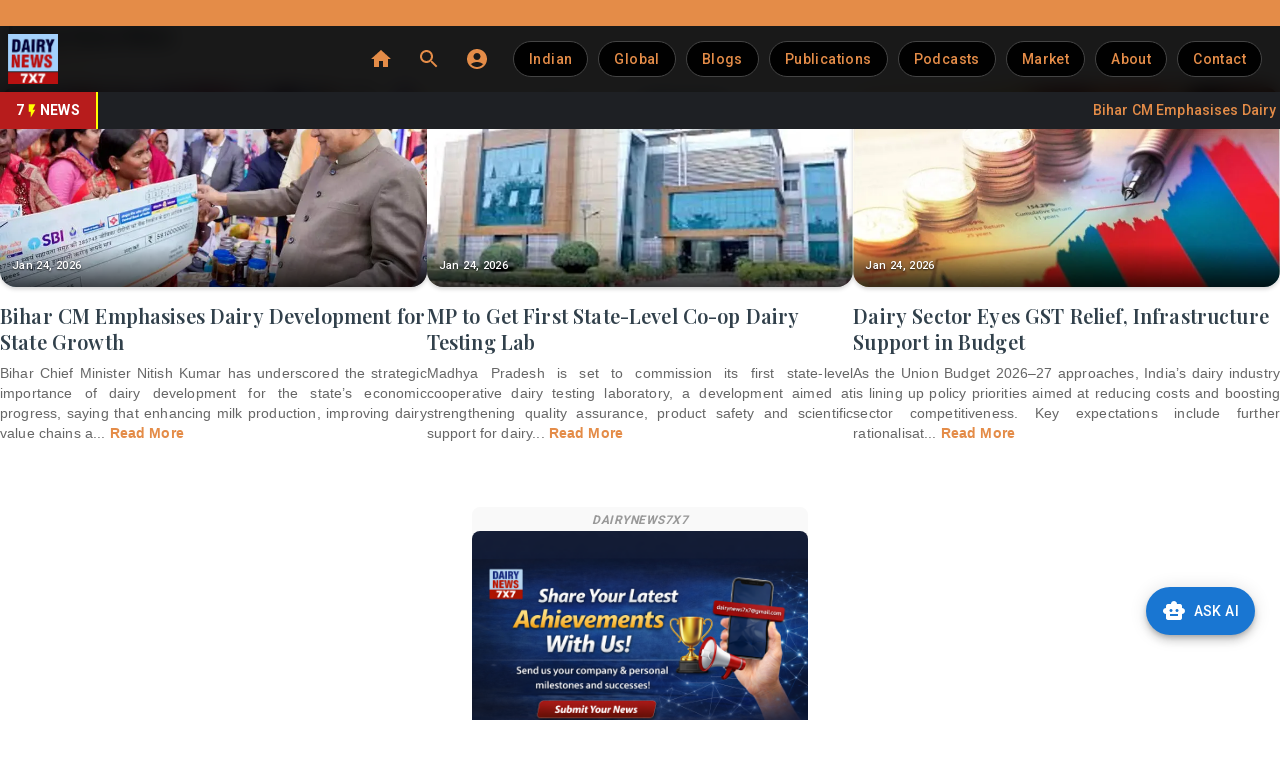

--- FILE ---
content_type: text/html; charset=utf-8
request_url: https://dairynews7x7.com/news/1000-vijaya-dairy-outlets-to-be-set-up-across-telangana-state
body_size: 66400
content:
<!DOCTYPE html><html lang="en"><head><meta charSet="utf-8"/><meta name="viewport" content="width=device-width, initial-scale=1"/><link rel="preload" href="/img_frontend/logonews.png" as="image"/><link rel="preload" href="/img_frontend/advM.png" as="image"/><link rel="preload" href="/img_frontend/shareNews.png" as="image"/><link rel="stylesheet" href="/_next/static/chunks/00a7eb0a3edeeb27.css" data-precedence="next"/><link rel="stylesheet" href="/_next/static/chunks/8adda6635da2073f.css" data-precedence="next"/><link rel="stylesheet" href="/_next/static/chunks/3651f70b41d92e8a.css" data-precedence="next"/><link rel="stylesheet" href="/_next/static/chunks/264dd9c95305248d.css" data-precedence="next"/><link rel="preload" as="script" fetchPriority="low" href="/_next/static/chunks/b87aa0845a2af0a3.js"/><script src="/_next/static/chunks/112f346e31f991df.js" async=""></script><script src="/_next/static/chunks/3df3ce5792b3b3a1.js" async=""></script><script src="/_next/static/chunks/1bb9e06cab48c081.js" async=""></script><script src="/_next/static/chunks/09a6c3983aa98323.js" async=""></script><script src="/_next/static/chunks/turbopack-c25834b3e02a7d8b.js" async=""></script><script src="/_next/static/chunks/ba2f9f0f4b254119.js" async=""></script><script src="/_next/static/chunks/fa458ab695f8e1fb.js" async=""></script><script src="/_next/static/chunks/876cf89649b9382a.js" async=""></script><script src="/_next/static/chunks/0ff96c012a9108f2.js" async=""></script><script src="/_next/static/chunks/bc4fd1778f827311.js" async=""></script><script src="/_next/static/chunks/0e3c68272fe1daf8.js" async=""></script><script src="/_next/static/chunks/44a43bc677b0e536.js" async=""></script><script src="/_next/static/chunks/9ecf27ec2145d8c5.js" async=""></script><script src="/_next/static/chunks/ff1a16fafef87110.js" async=""></script><script src="/_next/static/chunks/e308b2b9ce476a3e.js" async=""></script><script src="/_next/static/chunks/fbc90e04ad446ff6.js" async=""></script><script src="/_next/static/chunks/c4975ae8e7ba40cf.js" async=""></script><link rel="preload" href="https://www.googletagmanager.com/gtag/js?id=G-XZ7JV8QDBP" as="script"/><meta name="next-size-adjust" content=""/><title>1,000 Vijaya Dairy outlets to be set up across Telangana State - DairyNews7x7</title><meta name="description" content="Animal Husbandry Minister Talasani Srinivas Yadav said on Friday that Vijaya Dairy would soon increase the number of outlets in the State to 1,000 in view of th"/><meta property="og:title" content="1,000 Vijaya Dairy outlets to be set up across Telangana State - DairyNews7x7"/><meta property="og:description" content="Animal Husbandry Minister Talasani Srinivas Yadav said on Friday that Vijaya Dairy would soon increase the number of outlets in the State to 1,000 in view of th"/><meta property="og:url" content="https://dairynews7x7.com/news/1000-vijaya-dairy-outlets-to-be-set-up-across-telangana-state"/><meta property="og:site_name" content="DairyNews7x7"/><meta property="og:locale" content="en_US"/><meta property="og:image" content="https://back.dairynews7x7.com/wp-content/uploads/2024/02/vijaya-milk-parlour-dairynews7x7.jpg"/><meta property="og:image:width" content="1200"/><meta property="og:image:height" content="630"/><meta property="og:image:alt" content="1,000 Vijaya Dairy outlets to be set up across Telangana State"/><meta property="og:type" content="article"/><meta property="article:published_time" content="2021-03-24T08:22:10"/><meta property="article:modified_time" content="2024-02-10T13:23:18"/><meta name="twitter:card" content="summary_large_image"/><meta name="twitter:title" content="1,000 Vijaya Dairy outlets to be set up across Telangana State - DairyNews7x7"/><meta name="twitter:description" content="Animal Husbandry Minister Talasani Srinivas Yadav said on Friday that Vijaya Dairy would soon increase the number of outlets in the State to 1,000 in view of th"/><meta name="twitter:image" content="https://back.dairynews7x7.com/wp-content/uploads/2024/02/vijaya-milk-parlour-dairynews7x7.jpg"/><link rel="icon" href="/favicon.ico?favicon.857562c6.ico" sizes="256x256" type="image/x-icon"/><script src="/_next/static/chunks/a6dad97d9634a72d.js" noModule=""></script><style data-emotion="mui-global o6gwfi">html{-webkit-font-smoothing:antialiased;-moz-osx-font-smoothing:grayscale;box-sizing:border-box;-webkit-text-size-adjust:100%;}*,*::before,*::after{box-sizing:inherit;}strong,b{font-weight:700;}body{margin:0;color:rgba(0, 0, 0, 0.87);font-family:"Roboto","Helvetica","Arial",sans-serif;font-weight:400;font-size:1rem;line-height:1.5;letter-spacing:0.00938em;background-color:#fff;}@media print{body{background-color:#fff;}}body::backdrop{background-color:#fff;}</style><style data-emotion="mui-global animation-61bdi0">@-webkit-keyframes animation-61bdi0{0%{-webkit-transform:rotate(0deg);-moz-transform:rotate(0deg);-ms-transform:rotate(0deg);transform:rotate(0deg);}100%{-webkit-transform:rotate(360deg);-moz-transform:rotate(360deg);-ms-transform:rotate(360deg);transform:rotate(360deg);}}@keyframes animation-61bdi0{0%{-webkit-transform:rotate(0deg);-moz-transform:rotate(0deg);-ms-transform:rotate(0deg);transform:rotate(0deg);}100%{-webkit-transform:rotate(360deg);-moz-transform:rotate(360deg);-ms-transform:rotate(360deg);transform:rotate(360deg);}}</style><style data-emotion="mui-global animation-1o38n3e">@-webkit-keyframes animation-1o38n3e{0%{stroke-dasharray:1px,200px;stroke-dashoffset:0;}50%{stroke-dasharray:100px,200px;stroke-dashoffset:-15px;}100%{stroke-dasharray:1px,200px;stroke-dashoffset:-126px;}}@keyframes animation-1o38n3e{0%{stroke-dasharray:1px,200px;stroke-dashoffset:0;}50%{stroke-dasharray:100px,200px;stroke-dashoffset:-15px;}100%{stroke-dasharray:1px,200px;stroke-dashoffset:-126px;}}</style><style data-emotion="mui j7qwjs g9a5ft 15ou0ml 1oqrmu7 yjkdf2 jypme6 1499ij9 gc0li4 1008vtk q7mezt 1fxwwrt n2ks68 5xftlz 1tzef41 inxk5u jq48ft 70qvj9 16e8mrs hpt5lc hujomn 1qfyt0i 154zjqi jn2odo depviu 1be4r1n 1lb6n3v 14awfyb 4ejps8 13odlrs 1b46un8 13hm859 17iwx12 msdjks 19zqjjw 1hi6112 o6a9zg hzy6gg 10tizd 1j9op04 128j9o7 1tfay5v 1e5ze27 1xbzzz3 3ty3q5 a0m61x s4ncqe bdljul hwxopp 9ryx43 13x0661 16absdn 1ex4tsf 1objb6c pxq99n 17vpfsm kban62 1l32505 uax8hb lbutn1 pk0jvn 18d95yx 1wqh7st fqu3yr 1eh8azq ig652o 0 1rczgtc 10r4ag8 1fs0mtn 14kcwq8 1vo7g30 gs5cpv 1int5xn gajhq5 mw1t14 u4p24i 8v90jo rvzrp6 1ol22ua 1kflgvd s1gsel 1dupue7 1xdhyk6 13wylk3 o54sin 13hyi5j 1o2j2ka 1arve1u 1og67mz 1nmxb3i ofrxun 11dzi4o 1t7qdiq lhnup2 nwlnlq 1s494xc 15awmzi 1ipt0y0 1j9p6o9 ck4idr i4693q 55ey0y 14nhd68 el7tqi u5rd5r ao9wu5 1hrb5aj">.mui-j7qwjs{display:-webkit-box;display:-webkit-flex;display:-ms-flexbox;display:flex;-webkit-flex-direction:column;-ms-flex-direction:column;flex-direction:column;}.mui-g9a5ft{display:-webkit-box;display:-webkit-flex;display:-ms-flexbox;display:flex;-webkit-flex-direction:column;-ms-flex-direction:column;flex-direction:column;width:100%;box-sizing:border-box;-webkit-flex-shrink:0;-ms-flex-negative:0;flex-shrink:0;position:fixed;z-index:1100;top:0;left:auto;right:0;--AppBar-background:#000000;--AppBar-color:#fff;background-color:var(--AppBar-background);color:var(--AppBar-color);background-color:rgba(0, 0, 0, 0.9);-webkit-backdrop-filter:blur(10px);backdrop-filter:blur(10px);-webkit-backdrop-filter:blur(10px);box-shadow:none;}@media print{.mui-g9a5ft{position:absolute;}}.mui-15ou0ml{background-color:#fff;color:rgba(0, 0, 0, 0.87);-webkit-transition:box-shadow 300ms cubic-bezier(0.4, 0, 0.2, 1) 0ms;transition:box-shadow 300ms cubic-bezier(0.4, 0, 0.2, 1) 0ms;box-shadow:var(--Paper-shadow);background-image:var(--Paper-overlay);display:-webkit-box;display:-webkit-flex;display:-ms-flexbox;display:flex;-webkit-flex-direction:column;-ms-flex-direction:column;flex-direction:column;width:100%;box-sizing:border-box;-webkit-flex-shrink:0;-ms-flex-negative:0;flex-shrink:0;position:fixed;z-index:1100;top:0;left:auto;right:0;--AppBar-background:#000000;--AppBar-color:#fff;background-color:var(--AppBar-background);color:var(--AppBar-color);background-color:rgba(0, 0, 0, 0.9);-webkit-backdrop-filter:blur(10px);backdrop-filter:blur(10px);-webkit-backdrop-filter:blur(10px);box-shadow:none;}@media print{.mui-15ou0ml{position:absolute;}}.mui-1oqrmu7{width:100%;background:#e48c48;padding:0px 15px;min-height:26.4px;}.mui-yjkdf2{position:relative;display:-webkit-box;display:-webkit-flex;display:-ms-flexbox;display:flex;-webkit-align-items:center;-webkit-box-align:center;-ms-flex-align:center;align-items:center;padding-left:16px;padding-right:16px;min-height:56px;}@media (min-width:600px){.mui-yjkdf2{padding-left:24px;padding-right:24px;}}@media (min-width:0px){@media (orientation: landscape){.mui-yjkdf2{min-height:48px;}}}@media (min-width:600px){.mui-yjkdf2{min-height:64px;}}@media (min-width:0px){.mui-yjkdf2{padding:0;}}@media (min-width:600px){.mui-yjkdf2{padding:8px;}}.mui-jypme6{-webkit-align-items:center;-webkit-box-align:center;-ms-flex-align:center;align-items:center;width:100%;}@media (min-width:0px){.mui-jypme6{display:none;}}@media (min-width:600px){.mui-jypme6{display:-webkit-box;display:-webkit-flex;display:-ms-flexbox;display:flex;}}.mui-1499ij9{margin:0;font-family:"Roboto","Helvetica","Arial",sans-serif;font-weight:500;font-size:1.25rem;line-height:1.6;letter-spacing:0.0075em;-webkit-box-flex:1;-webkit-flex-grow:1;-ms-flex-positive:1;flex-grow:1;}.mui-gc0li4{font-family:"Roboto","Helvetica","Arial",sans-serif;font-weight:500;font-size:0.875rem;line-height:1.75;letter-spacing:0.02857em;text-transform:uppercase;min-width:64px;padding:6px 16px;border:0;border-radius:4px;-webkit-transition:background-color 250ms cubic-bezier(0.4, 0, 0.2, 1) 0ms,box-shadow 250ms cubic-bezier(0.4, 0, 0.2, 1) 0ms,border-color 250ms cubic-bezier(0.4, 0, 0.2, 1) 0ms,color 250ms cubic-bezier(0.4, 0, 0.2, 1) 0ms;transition:background-color 250ms cubic-bezier(0.4, 0, 0.2, 1) 0ms,box-shadow 250ms cubic-bezier(0.4, 0, 0.2, 1) 0ms,border-color 250ms cubic-bezier(0.4, 0, 0.2, 1) 0ms,color 250ms cubic-bezier(0.4, 0, 0.2, 1) 0ms;padding:6px 8px;color:var(--variant-textColor);background-color:var(--variant-textBg);--variant-textColor:#000000;--variant-outlinedColor:#000000;--variant-outlinedBorder:rgba(0, 0, 0, 0.5);--variant-containedColor:#fff;--variant-containedBg:#000000;-webkit-transition:background-color 250ms cubic-bezier(0.4, 0, 0.2, 1) 0ms,box-shadow 250ms cubic-bezier(0.4, 0, 0.2, 1) 0ms,border-color 250ms cubic-bezier(0.4, 0, 0.2, 1) 0ms;transition:background-color 250ms cubic-bezier(0.4, 0, 0.2, 1) 0ms,box-shadow 250ms cubic-bezier(0.4, 0, 0.2, 1) 0ms,border-color 250ms cubic-bezier(0.4, 0, 0.2, 1) 0ms;color:#ffffff;min-width:auto;margin-right:8px;}.mui-gc0li4:hover{-webkit-text-decoration:none;text-decoration:none;}.mui-gc0li4.Mui-disabled{color:rgba(0, 0, 0, 0.26);}@media (hover: hover){.mui-gc0li4:hover{--variant-containedBg:rgb(0, 0, 0);--variant-textBg:rgba(0, 0, 0, 0.04);--variant-outlinedBorder:#000000;--variant-outlinedBg:rgba(0, 0, 0, 0.04);}}.mui-gc0li4.MuiButton-loading{color:transparent;}.mui-gc0li4:hover{color:#f5c44e;}.mui-1008vtk{display:-webkit-inline-box;display:-webkit-inline-flex;display:-ms-inline-flexbox;display:inline-flex;-webkit-align-items:center;-webkit-box-align:center;-ms-flex-align:center;align-items:center;-webkit-box-pack:center;-ms-flex-pack:center;-webkit-justify-content:center;justify-content:center;position:relative;box-sizing:border-box;-webkit-tap-highlight-color:transparent;background-color:transparent;outline:0;border:0;margin:0;border-radius:0;padding:0;cursor:pointer;-webkit-user-select:none;-moz-user-select:none;-ms-user-select:none;user-select:none;vertical-align:middle;-moz-appearance:none;-webkit-appearance:none;-webkit-text-decoration:none;text-decoration:none;color:inherit;font-family:"Roboto","Helvetica","Arial",sans-serif;font-weight:500;font-size:0.875rem;line-height:1.75;letter-spacing:0.02857em;text-transform:uppercase;min-width:64px;padding:6px 16px;border:0;border-radius:4px;-webkit-transition:background-color 250ms cubic-bezier(0.4, 0, 0.2, 1) 0ms,box-shadow 250ms cubic-bezier(0.4, 0, 0.2, 1) 0ms,border-color 250ms cubic-bezier(0.4, 0, 0.2, 1) 0ms,color 250ms cubic-bezier(0.4, 0, 0.2, 1) 0ms;transition:background-color 250ms cubic-bezier(0.4, 0, 0.2, 1) 0ms,box-shadow 250ms cubic-bezier(0.4, 0, 0.2, 1) 0ms,border-color 250ms cubic-bezier(0.4, 0, 0.2, 1) 0ms,color 250ms cubic-bezier(0.4, 0, 0.2, 1) 0ms;padding:6px 8px;color:var(--variant-textColor);background-color:var(--variant-textBg);--variant-textColor:#000000;--variant-outlinedColor:#000000;--variant-outlinedBorder:rgba(0, 0, 0, 0.5);--variant-containedColor:#fff;--variant-containedBg:#000000;-webkit-transition:background-color 250ms cubic-bezier(0.4, 0, 0.2, 1) 0ms,box-shadow 250ms cubic-bezier(0.4, 0, 0.2, 1) 0ms,border-color 250ms cubic-bezier(0.4, 0, 0.2, 1) 0ms;transition:background-color 250ms cubic-bezier(0.4, 0, 0.2, 1) 0ms,box-shadow 250ms cubic-bezier(0.4, 0, 0.2, 1) 0ms,border-color 250ms cubic-bezier(0.4, 0, 0.2, 1) 0ms;color:#ffffff;min-width:auto;margin-right:8px;}.mui-1008vtk::-moz-focus-inner{border-style:none;}.mui-1008vtk.Mui-disabled{pointer-events:none;cursor:default;}@media print{.mui-1008vtk{-webkit-print-color-adjust:exact;color-adjust:exact;}}.mui-1008vtk:hover{-webkit-text-decoration:none;text-decoration:none;}.mui-1008vtk.Mui-disabled{color:rgba(0, 0, 0, 0.26);}@media (hover: hover){.mui-1008vtk:hover{--variant-containedBg:rgb(0, 0, 0);--variant-textBg:rgba(0, 0, 0, 0.04);--variant-outlinedBorder:#000000;--variant-outlinedBg:rgba(0, 0, 0, 0.04);}}.mui-1008vtk.MuiButton-loading{color:transparent;}.mui-1008vtk:hover{color:#f5c44e;}.mui-q7mezt{-webkit-user-select:none;-moz-user-select:none;-ms-user-select:none;user-select:none;width:1em;height:1em;display:inline-block;-webkit-flex-shrink:0;-ms-flex-negative:0;flex-shrink:0;-webkit-transition:fill 200ms cubic-bezier(0.4, 0, 0.2, 1) 0ms;transition:fill 200ms cubic-bezier(0.4, 0, 0.2, 1) 0ms;fill:currentColor;font-size:1.5rem;}.mui-1fxwwrt{font-family:"Roboto","Helvetica","Arial",sans-serif;font-weight:500;font-size:0.875rem;line-height:1.75;letter-spacing:0.02857em;text-transform:uppercase;min-width:64px;padding:6px 16px;border:0;border-radius:4px;-webkit-transition:background-color 250ms cubic-bezier(0.4, 0, 0.2, 1) 0ms,box-shadow 250ms cubic-bezier(0.4, 0, 0.2, 1) 0ms,border-color 250ms cubic-bezier(0.4, 0, 0.2, 1) 0ms,color 250ms cubic-bezier(0.4, 0, 0.2, 1) 0ms;transition:background-color 250ms cubic-bezier(0.4, 0, 0.2, 1) 0ms,box-shadow 250ms cubic-bezier(0.4, 0, 0.2, 1) 0ms,border-color 250ms cubic-bezier(0.4, 0, 0.2, 1) 0ms,color 250ms cubic-bezier(0.4, 0, 0.2, 1) 0ms;padding:6px 8px;color:var(--variant-textColor);background-color:var(--variant-textBg);--variant-textColor:#000000;--variant-outlinedColor:#000000;--variant-outlinedBorder:rgba(0, 0, 0, 0.5);--variant-containedColor:#fff;--variant-containedBg:#000000;-webkit-transition:background-color 250ms cubic-bezier(0.4, 0, 0.2, 1) 0ms,box-shadow 250ms cubic-bezier(0.4, 0, 0.2, 1) 0ms,border-color 250ms cubic-bezier(0.4, 0, 0.2, 1) 0ms;transition:background-color 250ms cubic-bezier(0.4, 0, 0.2, 1) 0ms,box-shadow 250ms cubic-bezier(0.4, 0, 0.2, 1) 0ms,border-color 250ms cubic-bezier(0.4, 0, 0.2, 1) 0ms;color:#ffffff;min-width:auto;margin-right:16px;}.mui-1fxwwrt:hover{-webkit-text-decoration:none;text-decoration:none;}.mui-1fxwwrt.Mui-disabled{color:rgba(0, 0, 0, 0.26);}@media (hover: hover){.mui-1fxwwrt:hover{--variant-containedBg:rgb(0, 0, 0);--variant-textBg:rgba(0, 0, 0, 0.04);--variant-outlinedBorder:#000000;--variant-outlinedBg:rgba(0, 0, 0, 0.04);}}.mui-1fxwwrt.MuiButton-loading{color:transparent;}.mui-1fxwwrt:hover{color:#f5c44e;}.mui-n2ks68{display:-webkit-inline-box;display:-webkit-inline-flex;display:-ms-inline-flexbox;display:inline-flex;-webkit-align-items:center;-webkit-box-align:center;-ms-flex-align:center;align-items:center;-webkit-box-pack:center;-ms-flex-pack:center;-webkit-justify-content:center;justify-content:center;position:relative;box-sizing:border-box;-webkit-tap-highlight-color:transparent;background-color:transparent;outline:0;border:0;margin:0;border-radius:0;padding:0;cursor:pointer;-webkit-user-select:none;-moz-user-select:none;-ms-user-select:none;user-select:none;vertical-align:middle;-moz-appearance:none;-webkit-appearance:none;-webkit-text-decoration:none;text-decoration:none;color:inherit;font-family:"Roboto","Helvetica","Arial",sans-serif;font-weight:500;font-size:0.875rem;line-height:1.75;letter-spacing:0.02857em;text-transform:uppercase;min-width:64px;padding:6px 16px;border:0;border-radius:4px;-webkit-transition:background-color 250ms cubic-bezier(0.4, 0, 0.2, 1) 0ms,box-shadow 250ms cubic-bezier(0.4, 0, 0.2, 1) 0ms,border-color 250ms cubic-bezier(0.4, 0, 0.2, 1) 0ms,color 250ms cubic-bezier(0.4, 0, 0.2, 1) 0ms;transition:background-color 250ms cubic-bezier(0.4, 0, 0.2, 1) 0ms,box-shadow 250ms cubic-bezier(0.4, 0, 0.2, 1) 0ms,border-color 250ms cubic-bezier(0.4, 0, 0.2, 1) 0ms,color 250ms cubic-bezier(0.4, 0, 0.2, 1) 0ms;padding:6px 8px;color:var(--variant-textColor);background-color:var(--variant-textBg);--variant-textColor:#000000;--variant-outlinedColor:#000000;--variant-outlinedBorder:rgba(0, 0, 0, 0.5);--variant-containedColor:#fff;--variant-containedBg:#000000;-webkit-transition:background-color 250ms cubic-bezier(0.4, 0, 0.2, 1) 0ms,box-shadow 250ms cubic-bezier(0.4, 0, 0.2, 1) 0ms,border-color 250ms cubic-bezier(0.4, 0, 0.2, 1) 0ms;transition:background-color 250ms cubic-bezier(0.4, 0, 0.2, 1) 0ms,box-shadow 250ms cubic-bezier(0.4, 0, 0.2, 1) 0ms,border-color 250ms cubic-bezier(0.4, 0, 0.2, 1) 0ms;color:#ffffff;min-width:auto;margin-right:16px;}.mui-n2ks68::-moz-focus-inner{border-style:none;}.mui-n2ks68.Mui-disabled{pointer-events:none;cursor:default;}@media print{.mui-n2ks68{-webkit-print-color-adjust:exact;color-adjust:exact;}}.mui-n2ks68:hover{-webkit-text-decoration:none;text-decoration:none;}.mui-n2ks68.Mui-disabled{color:rgba(0, 0, 0, 0.26);}@media (hover: hover){.mui-n2ks68:hover{--variant-containedBg:rgb(0, 0, 0);--variant-textBg:rgba(0, 0, 0, 0.04);--variant-outlinedBorder:#000000;--variant-outlinedBg:rgba(0, 0, 0, 0.04);}}.mui-n2ks68.MuiButton-loading{color:transparent;}.mui-n2ks68:hover{color:#f5c44e;}.mui-5xftlz{font-family:"Roboto","Helvetica","Arial",sans-serif;font-weight:500;font-size:0.875rem;line-height:1.75;letter-spacing:0.02857em;text-transform:uppercase;min-width:64px;padding:6px 16px;border:0;border-radius:4px;-webkit-transition:background-color 250ms cubic-bezier(0.4, 0, 0.2, 1) 0ms,box-shadow 250ms cubic-bezier(0.4, 0, 0.2, 1) 0ms,border-color 250ms cubic-bezier(0.4, 0, 0.2, 1) 0ms,color 250ms cubic-bezier(0.4, 0, 0.2, 1) 0ms;transition:background-color 250ms cubic-bezier(0.4, 0, 0.2, 1) 0ms,box-shadow 250ms cubic-bezier(0.4, 0, 0.2, 1) 0ms,border-color 250ms cubic-bezier(0.4, 0, 0.2, 1) 0ms,color 250ms cubic-bezier(0.4, 0, 0.2, 1) 0ms;padding:5px 15px;border:1px solid currentColor;border-color:var(--variant-outlinedBorder, currentColor);background-color:var(--variant-outlinedBg);color:var(--variant-outlinedColor);--variant-textColor:#000000;--variant-outlinedColor:#000000;--variant-outlinedBorder:rgba(0, 0, 0, 0.5);--variant-containedColor:#fff;--variant-containedBg:#000000;-webkit-transition:background-color 250ms cubic-bezier(0.4, 0, 0.2, 1) 0ms,box-shadow 250ms cubic-bezier(0.4, 0, 0.2, 1) 0ms,border-color 250ms cubic-bezier(0.4, 0, 0.2, 1) 0ms;transition:background-color 250ms cubic-bezier(0.4, 0, 0.2, 1) 0ms,box-shadow 250ms cubic-bezier(0.4, 0, 0.2, 1) 0ms,border-color 250ms cubic-bezier(0.4, 0, 0.2, 1) 0ms;color:#ffffff;background:#010101!important;border-color:#444;border-radius:30px;margin-right:10px;text-transform:none;}.mui-5xftlz:hover{-webkit-text-decoration:none;text-decoration:none;}.mui-5xftlz.Mui-disabled{color:rgba(0, 0, 0, 0.26);}.mui-5xftlz.Mui-disabled{border:1px solid rgba(0, 0, 0, 0.12);}@media (hover: hover){.mui-5xftlz:hover{--variant-containedBg:rgb(0, 0, 0);--variant-textBg:rgba(0, 0, 0, 0.04);--variant-outlinedBorder:#000000;--variant-outlinedBg:rgba(0, 0, 0, 0.04);}}.mui-5xftlz.MuiButton-loading{color:transparent;}.mui-5xftlz:hover{background-color:#333333!important;border-color:#555;color:#f5c44e;}.mui-1tzef41{display:-webkit-inline-box;display:-webkit-inline-flex;display:-ms-inline-flexbox;display:inline-flex;-webkit-align-items:center;-webkit-box-align:center;-ms-flex-align:center;align-items:center;-webkit-box-pack:center;-ms-flex-pack:center;-webkit-justify-content:center;justify-content:center;position:relative;box-sizing:border-box;-webkit-tap-highlight-color:transparent;background-color:transparent;outline:0;border:0;margin:0;border-radius:0;padding:0;cursor:pointer;-webkit-user-select:none;-moz-user-select:none;-ms-user-select:none;user-select:none;vertical-align:middle;-moz-appearance:none;-webkit-appearance:none;-webkit-text-decoration:none;text-decoration:none;color:inherit;font-family:"Roboto","Helvetica","Arial",sans-serif;font-weight:500;font-size:0.875rem;line-height:1.75;letter-spacing:0.02857em;text-transform:uppercase;min-width:64px;padding:6px 16px;border:0;border-radius:4px;-webkit-transition:background-color 250ms cubic-bezier(0.4, 0, 0.2, 1) 0ms,box-shadow 250ms cubic-bezier(0.4, 0, 0.2, 1) 0ms,border-color 250ms cubic-bezier(0.4, 0, 0.2, 1) 0ms,color 250ms cubic-bezier(0.4, 0, 0.2, 1) 0ms;transition:background-color 250ms cubic-bezier(0.4, 0, 0.2, 1) 0ms,box-shadow 250ms cubic-bezier(0.4, 0, 0.2, 1) 0ms,border-color 250ms cubic-bezier(0.4, 0, 0.2, 1) 0ms,color 250ms cubic-bezier(0.4, 0, 0.2, 1) 0ms;padding:5px 15px;border:1px solid currentColor;border-color:var(--variant-outlinedBorder, currentColor);background-color:var(--variant-outlinedBg);color:var(--variant-outlinedColor);--variant-textColor:#000000;--variant-outlinedColor:#000000;--variant-outlinedBorder:rgba(0, 0, 0, 0.5);--variant-containedColor:#fff;--variant-containedBg:#000000;-webkit-transition:background-color 250ms cubic-bezier(0.4, 0, 0.2, 1) 0ms,box-shadow 250ms cubic-bezier(0.4, 0, 0.2, 1) 0ms,border-color 250ms cubic-bezier(0.4, 0, 0.2, 1) 0ms;transition:background-color 250ms cubic-bezier(0.4, 0, 0.2, 1) 0ms,box-shadow 250ms cubic-bezier(0.4, 0, 0.2, 1) 0ms,border-color 250ms cubic-bezier(0.4, 0, 0.2, 1) 0ms;color:#ffffff;background:#010101!important;border-color:#444;border-radius:30px;margin-right:10px;text-transform:none;}.mui-1tzef41::-moz-focus-inner{border-style:none;}.mui-1tzef41.Mui-disabled{pointer-events:none;cursor:default;}@media print{.mui-1tzef41{-webkit-print-color-adjust:exact;color-adjust:exact;}}.mui-1tzef41:hover{-webkit-text-decoration:none;text-decoration:none;}.mui-1tzef41.Mui-disabled{color:rgba(0, 0, 0, 0.26);}.mui-1tzef41.Mui-disabled{border:1px solid rgba(0, 0, 0, 0.12);}@media (hover: hover){.mui-1tzef41:hover{--variant-containedBg:rgb(0, 0, 0);--variant-textBg:rgba(0, 0, 0, 0.04);--variant-outlinedBorder:#000000;--variant-outlinedBg:rgba(0, 0, 0, 0.04);}}.mui-1tzef41.MuiButton-loading{color:transparent;}.mui-1tzef41:hover{background-color:#333333!important;border-color:#555;color:#f5c44e;}.mui-inxk5u{-webkit-align-items:center;-webkit-box-align:center;-ms-flex-align:center;align-items:center;width:100%;padding-left:8px;}@media (min-width:0px){.mui-inxk5u{display:-webkit-box;display:-webkit-flex;display:-ms-flexbox;display:flex;}}@media (min-width:600px){.mui-inxk5u{display:none;}}.mui-jq48ft{-webkit-flex:1;-ms-flex:1;flex:1;overflow:hidden;position:relative;}.mui-70qvj9{display:-webkit-box;display:-webkit-flex;display:-ms-flexbox;display:flex;-webkit-align-items:center;-webkit-box-align:center;-ms-flex-align:center;align-items:center;}.mui-16e8mrs{display:-webkit-box;display:-webkit-flex;display:-ms-flexbox;display:flex;overflow-x:auto;padding-inline:20px;padding-right:40px;white-space:nowrap;scrollbar-width:none;-webkit-flex:1;-ms-flex:1;flex:1;}.mui-16e8mrs::-webkit-scrollbar{display:none;}.mui-hpt5lc{font-family:"Roboto","Helvetica","Arial",sans-serif;font-weight:500;font-size:0.875rem;line-height:1.75;letter-spacing:0.02857em;text-transform:uppercase;min-width:64px;padding:6px 16px;border:0;border-radius:4px;-webkit-transition:background-color 250ms cubic-bezier(0.4, 0, 0.2, 1) 0ms,box-shadow 250ms cubic-bezier(0.4, 0, 0.2, 1) 0ms,border-color 250ms cubic-bezier(0.4, 0, 0.2, 1) 0ms,color 250ms cubic-bezier(0.4, 0, 0.2, 1) 0ms;transition:background-color 250ms cubic-bezier(0.4, 0, 0.2, 1) 0ms,box-shadow 250ms cubic-bezier(0.4, 0, 0.2, 1) 0ms,border-color 250ms cubic-bezier(0.4, 0, 0.2, 1) 0ms,color 250ms cubic-bezier(0.4, 0, 0.2, 1) 0ms;padding:6px 8px;color:var(--variant-textColor);background-color:var(--variant-textBg);--variant-textColor:#000000;--variant-outlinedColor:#000000;--variant-outlinedBorder:rgba(0, 0, 0, 0.5);--variant-containedColor:#fff;--variant-containedBg:#000000;-webkit-transition:background-color 250ms cubic-bezier(0.4, 0, 0.2, 1) 0ms,box-shadow 250ms cubic-bezier(0.4, 0, 0.2, 1) 0ms,border-color 250ms cubic-bezier(0.4, 0, 0.2, 1) 0ms;transition:background-color 250ms cubic-bezier(0.4, 0, 0.2, 1) 0ms,box-shadow 250ms cubic-bezier(0.4, 0, 0.2, 1) 0ms,border-color 250ms cubic-bezier(0.4, 0, 0.2, 1) 0ms;color:white;text-transform:none;-webkit-flex-shrink:0;-ms-flex-negative:0;flex-shrink:0;padding-left:12px;padding-right:12px;background-color:transparent;}.mui-hpt5lc:hover{-webkit-text-decoration:none;text-decoration:none;}.mui-hpt5lc.Mui-disabled{color:rgba(0, 0, 0, 0.26);}@media (hover: hover){.mui-hpt5lc:hover{--variant-containedBg:rgb(0, 0, 0);--variant-textBg:rgba(0, 0, 0, 0.04);--variant-outlinedBorder:#000000;--variant-outlinedBg:rgba(0, 0, 0, 0.04);}}.mui-hpt5lc.MuiButton-loading{color:transparent;}.mui-hpt5lc:hover{background-color:rgba(255, 255, 255, 0.2);}.mui-hujomn{display:-webkit-inline-box;display:-webkit-inline-flex;display:-ms-inline-flexbox;display:inline-flex;-webkit-align-items:center;-webkit-box-align:center;-ms-flex-align:center;align-items:center;-webkit-box-pack:center;-ms-flex-pack:center;-webkit-justify-content:center;justify-content:center;position:relative;box-sizing:border-box;-webkit-tap-highlight-color:transparent;background-color:transparent;outline:0;border:0;margin:0;border-radius:0;padding:0;cursor:pointer;-webkit-user-select:none;-moz-user-select:none;-ms-user-select:none;user-select:none;vertical-align:middle;-moz-appearance:none;-webkit-appearance:none;-webkit-text-decoration:none;text-decoration:none;color:inherit;font-family:"Roboto","Helvetica","Arial",sans-serif;font-weight:500;font-size:0.875rem;line-height:1.75;letter-spacing:0.02857em;text-transform:uppercase;min-width:64px;padding:6px 16px;border:0;border-radius:4px;-webkit-transition:background-color 250ms cubic-bezier(0.4, 0, 0.2, 1) 0ms,box-shadow 250ms cubic-bezier(0.4, 0, 0.2, 1) 0ms,border-color 250ms cubic-bezier(0.4, 0, 0.2, 1) 0ms,color 250ms cubic-bezier(0.4, 0, 0.2, 1) 0ms;transition:background-color 250ms cubic-bezier(0.4, 0, 0.2, 1) 0ms,box-shadow 250ms cubic-bezier(0.4, 0, 0.2, 1) 0ms,border-color 250ms cubic-bezier(0.4, 0, 0.2, 1) 0ms,color 250ms cubic-bezier(0.4, 0, 0.2, 1) 0ms;padding:6px 8px;color:var(--variant-textColor);background-color:var(--variant-textBg);--variant-textColor:#000000;--variant-outlinedColor:#000000;--variant-outlinedBorder:rgba(0, 0, 0, 0.5);--variant-containedColor:#fff;--variant-containedBg:#000000;-webkit-transition:background-color 250ms cubic-bezier(0.4, 0, 0.2, 1) 0ms,box-shadow 250ms cubic-bezier(0.4, 0, 0.2, 1) 0ms,border-color 250ms cubic-bezier(0.4, 0, 0.2, 1) 0ms;transition:background-color 250ms cubic-bezier(0.4, 0, 0.2, 1) 0ms,box-shadow 250ms cubic-bezier(0.4, 0, 0.2, 1) 0ms,border-color 250ms cubic-bezier(0.4, 0, 0.2, 1) 0ms;color:white;text-transform:none;-webkit-flex-shrink:0;-ms-flex-negative:0;flex-shrink:0;padding-left:12px;padding-right:12px;background-color:transparent;}.mui-hujomn::-moz-focus-inner{border-style:none;}.mui-hujomn.Mui-disabled{pointer-events:none;cursor:default;}@media print{.mui-hujomn{-webkit-print-color-adjust:exact;color-adjust:exact;}}.mui-hujomn:hover{-webkit-text-decoration:none;text-decoration:none;}.mui-hujomn.Mui-disabled{color:rgba(0, 0, 0, 0.26);}@media (hover: hover){.mui-hujomn:hover{--variant-containedBg:rgb(0, 0, 0);--variant-textBg:rgba(0, 0, 0, 0.04);--variant-outlinedBorder:#000000;--variant-outlinedBg:rgba(0, 0, 0, 0.04);}}.mui-hujomn.MuiButton-loading{color:transparent;}.mui-hujomn:hover{background-color:rgba(255, 255, 255, 0.2);}.mui-1qfyt0i{-webkit-user-select:none;-moz-user-select:none;-ms-user-select:none;user-select:none;width:1em;height:1em;display:inline-block;-webkit-flex-shrink:0;-ms-flex-negative:0;flex-shrink:0;-webkit-transition:fill 200ms cubic-bezier(0.4, 0, 0.2, 1) 0ms;transition:fill 200ms cubic-bezier(0.4, 0, 0.2, 1) 0ms;fill:currentColor;font-size:1.5rem;font-size:16px;margin-left:4px;color:#e48c48;}.mui-154zjqi{text-align:center;-webkit-flex:0 0 auto;-ms-flex:0 0 auto;flex:0 0 auto;font-size:1.5rem;padding:8px;border-radius:50%;color:rgba(0, 0, 0, 0.54);-webkit-transition:background-color 150ms cubic-bezier(0.4, 0, 0.2, 1) 0ms;transition:background-color 150ms cubic-bezier(0.4, 0, 0.2, 1) 0ms;--IconButton-hoverBg:rgba(0, 0, 0, 0.04);color:white;background-color:rgba(255, 255, 255, 0.2);-webkit-backdrop-filter:blur(4px);backdrop-filter:blur(4px);margin-left:-32px;z-index:2;border-top-right-radius:2px;border-bottom-right-radius:2px;}.mui-154zjqi:hover{background-color:var(--IconButton-hoverBg);}@media (hover: none){.mui-154zjqi:hover{background-color:transparent;}}.mui-154zjqi.Mui-disabled{background-color:transparent;color:rgba(0, 0, 0, 0.26);}.mui-154zjqi.MuiIconButton-loading{color:transparent;}.mui-154zjqi:hover{background-color:rgba(255, 255, 255, 0.2);}.mui-jn2odo{display:-webkit-inline-box;display:-webkit-inline-flex;display:-ms-inline-flexbox;display:inline-flex;-webkit-align-items:center;-webkit-box-align:center;-ms-flex-align:center;align-items:center;-webkit-box-pack:center;-ms-flex-pack:center;-webkit-justify-content:center;justify-content:center;position:relative;box-sizing:border-box;-webkit-tap-highlight-color:transparent;background-color:transparent;outline:0;border:0;margin:0;border-radius:0;padding:0;cursor:pointer;-webkit-user-select:none;-moz-user-select:none;-ms-user-select:none;user-select:none;vertical-align:middle;-moz-appearance:none;-webkit-appearance:none;-webkit-text-decoration:none;text-decoration:none;color:inherit;text-align:center;-webkit-flex:0 0 auto;-ms-flex:0 0 auto;flex:0 0 auto;font-size:1.5rem;padding:8px;border-radius:50%;color:rgba(0, 0, 0, 0.54);-webkit-transition:background-color 150ms cubic-bezier(0.4, 0, 0.2, 1) 0ms;transition:background-color 150ms cubic-bezier(0.4, 0, 0.2, 1) 0ms;--IconButton-hoverBg:rgba(0, 0, 0, 0.04);color:white;background-color:rgba(255, 255, 255, 0.2);-webkit-backdrop-filter:blur(4px);backdrop-filter:blur(4px);margin-left:-32px;z-index:2;border-top-right-radius:2px;border-bottom-right-radius:2px;}.mui-jn2odo::-moz-focus-inner{border-style:none;}.mui-jn2odo.Mui-disabled{pointer-events:none;cursor:default;}@media print{.mui-jn2odo{-webkit-print-color-adjust:exact;color-adjust:exact;}}.mui-jn2odo:hover{background-color:var(--IconButton-hoverBg);}@media (hover: none){.mui-jn2odo:hover{background-color:transparent;}}.mui-jn2odo.Mui-disabled{background-color:transparent;color:rgba(0, 0, 0, 0.26);}.mui-jn2odo.MuiIconButton-loading{color:transparent;}.mui-jn2odo:hover{background-color:rgba(255, 255, 255, 0.2);}@media print{.mui-depviu{position:absolute!important;}}.mui-1be4r1n{position:fixed;bottom:0;left:0;right:0;height:50px;background:rgba(0, 0, 0, 0.9);-webkit-backdrop-filter:blur(10px);backdrop-filter:blur(10px);-webkit-backdrop-filter:blur(10px);border-top:1px solid rgba(255, 255, 255, 0.3);-webkit-box-pack:space-around;-ms-flex-pack:space-around;-webkit-justify-content:space-around;justify-content:space-around;-webkit-align-items:center;-webkit-box-align:center;-ms-flex-align:center;align-items:center;z-index:1100;}@media (min-width:0px){.mui-1be4r1n{display:-webkit-box;display:-webkit-flex;display:-ms-flexbox;display:flex;}}@media (min-width:1200px){.mui-1be4r1n{display:none;}}.mui-1lb6n3v{display:-webkit-box;display:-webkit-flex;display:-ms-flexbox;display:flex;-webkit-box-pack:center;-ms-flex-pack:center;-webkit-justify-content:center;justify-content:center;-webkit-align-items:center;-webkit-box-align:center;-ms-flex-align:center;align-items:center;height:100vh;}.mui-14awfyb{display:inline-block;-webkit-animation:animation-61bdi0 1.4s linear infinite;animation:animation-61bdi0 1.4s linear infinite;color:#1976d2;}.mui-4ejps8{display:block;}.mui-13odlrs{stroke:currentColor;stroke-dasharray:80px,200px;stroke-dashoffset:0;-webkit-animation:animation-1o38n3e 1.4s ease-in-out infinite;animation:animation-1o38n3e 1.4s ease-in-out infinite;}.mui-1b46un8{width:100%;margin-bottom:32px;}.mui-13hm859{display:-webkit-box;display:-webkit-flex;display:-ms-flexbox;display:flex;-webkit-box-pack:justify;-webkit-justify-content:space-between;justify-content:space-between;gap:8px;padding-top:16px;padding-bottom:16px;margin-bottom:16px;}@media (min-width:0px){.mui-13hm859{-webkit-flex-direction:row;-ms-flex-direction:row;flex-direction:row;}}@media (min-width:600px){.mui-13hm859{-webkit-flex-direction:row;-ms-flex-direction:row;flex-direction:row;}}.mui-17iwx12{position:relative;display:inline-block;width:-webkit-fit-content;width:-moz-fit-content;width:fit-content;}.mui-msdjks{margin:0;font-family:"Roboto","Helvetica","Arial",sans-serif;font-weight:500;font-size:1.25rem;line-height:1.6;letter-spacing:0.0075em;color:#2c3e50;font-weight:600;text-transform:none;font-family:"Oswald",sans-serif;margin-bottom:4px;padding-left:8px;padding-right:8px;}@media (min-width:0px){.mui-msdjks{font-size:1.25rem;}}@media (min-width:600px){.mui-msdjks{font-size:1.4rem;}}.mui-19zqjjw{position:absolute;bottom:-6px;left:8px;width:50%;height:3px;background:linear-gradient(90deg, #e48c48 0%, rgba(228, 140, 72, 0.3) 100%);border-radius:2px;}.mui-1hi6112{display:-webkit-box;display:-webkit-flex;display:-ms-flexbox;display:flex;-webkit-align-items:center;-webkit-box-align:center;-ms-flex-align:center;align-items:center;color:#e48c48;font-weight:500;font-size:0.95rem;gap:4px;-webkit-transition:all 0.3s ease;transition:all 0.3s ease;}.mui-1hi6112:hover svg{-webkit-transform:translateX(4px);-moz-transform:translateX(4px);-ms-transform:translateX(4px);transform:translateX(4px);}.mui-o6a9zg{-webkit-user-select:none;-moz-user-select:none;-ms-user-select:none;user-select:none;width:1em;height:1em;display:inline-block;-webkit-flex-shrink:0;-ms-flex-negative:0;flex-shrink:0;-webkit-transition:fill 200ms cubic-bezier(0.4, 0, 0.2, 1) 0ms;transition:fill 200ms cubic-bezier(0.4, 0, 0.2, 1) 0ms;fill:currentColor;font-size:1.5rem;font-size:1rem;-webkit-transition:-webkit-transform 0.2s ease;transition:transform 0.2s ease;}.mui-hzy6gg{display:-webkit-box;display:-webkit-flex;display:-ms-flexbox;display:flex;-webkit-box-flex-wrap:wrap;-webkit-flex-wrap:wrap;-ms-flex-wrap:wrap;flex-wrap:wrap;-webkit-flex-direction:row;-ms-flex-direction:row;flex-direction:row;}@media (min-width:0px){.mui-hzy6gg{gap:16px;}}@media (min-width:900px){.mui-hzy6gg{gap:24px;}}@media (min-width:0px){.mui-10tizd{-webkit-flex:1 1 100%;-ms-flex:1 1 100%;flex:1 1 100%;min-width:100%;}}@media (min-width:600px){.mui-10tizd{-webkit-flex:1 1 calc(50% - 12px);-ms-flex:1 1 calc(50% - 12px);flex:1 1 calc(50% - 12px);min-width:280px;}}@media (min-width:900px){.mui-10tizd{-webkit-flex:1 1 calc(33.333% - 16px);-ms-flex:1 1 calc(33.333% - 16px);flex:1 1 calc(33.333% - 16px);min-width:300px;}}.mui-1j9op04{position:relative;width:100%;height:200px;border-radius:16px;overflow:hidden;box-shadow:rgba(0, 0, 0, 0.18) 0px 2px 4px;}.mui-128j9o7{position:absolute;bottom:0;left:0;right:0;background:linear-gradient(transparent, rgba(0,0,0,0.7));padding:12px;display:-webkit-box;display:-webkit-flex;display:-ms-flexbox;display:flex;-webkit-align-items:center;-webkit-box-align:center;-ms-flex-align:center;align-items:center;-webkit-box-flex-wrap:wrap;-webkit-flex-wrap:wrap;-ms-flex-wrap:wrap;flex-wrap:wrap;gap:4px;}.mui-1tfay5v{margin:0;font-family:"Roboto","Helvetica","Arial",sans-serif;font-weight:400;font-size:0.75rem;line-height:1.66;letter-spacing:0.03333em;color:white;font-size:0.7rem;font-weight:500;text-shadow:0 1px 2px rgba(0,0,0,0.8);}.mui-1e5ze27{padding-top:16px;padding-bottom:16px;-webkit-box-flex:1;-webkit-flex-grow:1;-ms-flex-positive:1;flex-grow:1;display:-webkit-box;display:-webkit-flex;display:-ms-flexbox;display:flex;-webkit-flex-direction:column;-ms-flex-direction:column;flex-direction:column;}.mui-1xbzzz3{margin:0;font-family:"Roboto","Helvetica","Arial",sans-serif;font-weight:500;font-size:1.25rem;line-height:1.6;letter-spacing:0.0075em;font-weight:700;margin-bottom:8px;display:-webkit-box;overflow:hidden;-webkit-box-orient:vertical;-webkit-line-clamp:2;line-height:1.3;font-family:"Playfair Display",serif;}.mui-3ty3q5{margin:0;font-family:"Roboto","Helvetica","Arial",sans-serif;font-weight:400;font-size:0.875rem;line-height:1.43;letter-spacing:0.01071em;color:rgba(0, 0, 0, 0.6);-webkit-box-flex:1;-webkit-flex-grow:1;-ms-flex-positive:1;flex-grow:1;margin-bottom:16px;text-align:justify;font-family:"Faustina",sans-serif;}.mui-a0m61x{color:white;padding-top:8px;padding-bottom:8px;overflow:hidden;position:relative;padding:0px;}.mui-s4ncqe{display:-webkit-box;display:-webkit-flex;display:-ms-flexbox;display:flex;-webkit-align-items:center;-webkit-box-align:center;-ms-flex-align:center;align-items:center;padding:0px;}.mui-bdljul{background-color:#b71c1c;padding-left:16px;padding-right:16px;padding-top:8px;padding-bottom:8px;font-weight:700;font-size:14px;text-transform:uppercase;-webkit-flex-shrink:0;-ms-flex-negative:0;flex-shrink:0;border-right:2px solid yellow;color:#fff;display:-webkit-box;display:-webkit-flex;display:-ms-flexbox;display:flex;-webkit-align-items:center;-webkit-box-align:center;-ms-flex-align:center;align-items:center;}.mui-hwxopp{-webkit-user-select:none;-moz-user-select:none;-ms-user-select:none;user-select:none;width:1em;height:1em;display:inline-block;-webkit-flex-shrink:0;-ms-flex-negative:0;flex-shrink:0;-webkit-transition:fill 200ms cubic-bezier(0.4, 0, 0.2, 1) 0ms;transition:fill 200ms cubic-bezier(0.4, 0, 0.2, 1) 0ms;fill:currentColor;font-size:1.5rem;font-size:16px;color:yellow;}.mui-9ryx43{display:-webkit-box;display:-webkit-flex;display:-ms-flexbox;display:flex;-webkit-animation:scroll-left 60s linear infinite;animation:scroll-left 60s linear infinite;white-space:nowrap;}.mui-13x0661{color:white;-webkit-text-decoration:none;text-decoration:none;font-size:14px;font-weight:500;cursor:pointer;margin-right:50px;}.mui-13x0661:hover{color:white;-webkit-text-decoration:underline;text-decoration:underline;}.mui-16absdn{width:100%;position:relative;overflow:hidden;}.mui-1ex4tsf{width:100%;overflow:auto!important;position:relative;}.mui-1objb6c{position:-webkit-sticky;position:sticky;bottom:0;left:0;width:100%;padding:12px 16px;display:-webkit-box;display:-webkit-flex;display:-ms-flexbox;display:flex;-webkit-box-pack:space-around;-ms-flex-pack:space-around;-webkit-justify-content:space-around;justify-content:space-around;-webkit-align-items:center;-webkit-box-align:center;-ms-flex-align:center;align-items:center;z-index:999;-webkit-backdrop-filter:blur(2px);backdrop-filter:blur(2px);border-top:1px solid rgba(0, 0, 0, 0.1);box-shadow:0px -2px 10px rgba(0,0,0,0.1);}.mui-pxq99n{text-align:center;-webkit-flex:0 0 auto;-ms-flex:0 0 auto;flex:0 0 auto;font-size:1.5rem;padding:8px;border-radius:50%;color:rgba(0, 0, 0, 0.54);-webkit-transition:background-color 150ms cubic-bezier(0.4, 0, 0.2, 1) 0ms;transition:background-color 150ms cubic-bezier(0.4, 0, 0.2, 1) 0ms;--IconButton-hoverBg:rgba(0, 0, 0, 0.04);color:#3b5998!important;}.mui-pxq99n:hover{background-color:var(--IconButton-hoverBg);}@media (hover: none){.mui-pxq99n:hover{background-color:transparent;}}.mui-pxq99n.Mui-disabled{background-color:transparent;color:rgba(0, 0, 0, 0.26);}.mui-pxq99n.MuiIconButton-loading{color:transparent;}.mui-17vpfsm{display:-webkit-inline-box;display:-webkit-inline-flex;display:-ms-inline-flexbox;display:inline-flex;-webkit-align-items:center;-webkit-box-align:center;-ms-flex-align:center;align-items:center;-webkit-box-pack:center;-ms-flex-pack:center;-webkit-justify-content:center;justify-content:center;position:relative;box-sizing:border-box;-webkit-tap-highlight-color:transparent;background-color:transparent;outline:0;border:0;margin:0;border-radius:0;padding:0;cursor:pointer;-webkit-user-select:none;-moz-user-select:none;-ms-user-select:none;user-select:none;vertical-align:middle;-moz-appearance:none;-webkit-appearance:none;-webkit-text-decoration:none;text-decoration:none;color:inherit;text-align:center;-webkit-flex:0 0 auto;-ms-flex:0 0 auto;flex:0 0 auto;font-size:1.5rem;padding:8px;border-radius:50%;color:rgba(0, 0, 0, 0.54);-webkit-transition:background-color 150ms cubic-bezier(0.4, 0, 0.2, 1) 0ms;transition:background-color 150ms cubic-bezier(0.4, 0, 0.2, 1) 0ms;--IconButton-hoverBg:rgba(0, 0, 0, 0.04);color:#3b5998!important;}.mui-17vpfsm::-moz-focus-inner{border-style:none;}.mui-17vpfsm.Mui-disabled{pointer-events:none;cursor:default;}@media print{.mui-17vpfsm{-webkit-print-color-adjust:exact;color-adjust:exact;}}.mui-17vpfsm:hover{background-color:var(--IconButton-hoverBg);}@media (hover: none){.mui-17vpfsm:hover{background-color:transparent;}}.mui-17vpfsm.Mui-disabled{background-color:transparent;color:rgba(0, 0, 0, 0.26);}.mui-17vpfsm.MuiIconButton-loading{color:transparent;}.mui-kban62{text-align:center;-webkit-flex:0 0 auto;-ms-flex:0 0 auto;flex:0 0 auto;font-size:1.5rem;padding:8px;border-radius:50%;color:rgba(0, 0, 0, 0.54);-webkit-transition:background-color 150ms cubic-bezier(0.4, 0, 0.2, 1) 0ms;transition:background-color 150ms cubic-bezier(0.4, 0, 0.2, 1) 0ms;--IconButton-hoverBg:rgba(0, 0, 0, 0.04);color:#25d366!important;}.mui-kban62:hover{background-color:var(--IconButton-hoverBg);}@media (hover: none){.mui-kban62:hover{background-color:transparent;}}.mui-kban62.Mui-disabled{background-color:transparent;color:rgba(0, 0, 0, 0.26);}.mui-kban62.MuiIconButton-loading{color:transparent;}.mui-1l32505{display:-webkit-inline-box;display:-webkit-inline-flex;display:-ms-inline-flexbox;display:inline-flex;-webkit-align-items:center;-webkit-box-align:center;-ms-flex-align:center;align-items:center;-webkit-box-pack:center;-ms-flex-pack:center;-webkit-justify-content:center;justify-content:center;position:relative;box-sizing:border-box;-webkit-tap-highlight-color:transparent;background-color:transparent;outline:0;border:0;margin:0;border-radius:0;padding:0;cursor:pointer;-webkit-user-select:none;-moz-user-select:none;-ms-user-select:none;user-select:none;vertical-align:middle;-moz-appearance:none;-webkit-appearance:none;-webkit-text-decoration:none;text-decoration:none;color:inherit;text-align:center;-webkit-flex:0 0 auto;-ms-flex:0 0 auto;flex:0 0 auto;font-size:1.5rem;padding:8px;border-radius:50%;color:rgba(0, 0, 0, 0.54);-webkit-transition:background-color 150ms cubic-bezier(0.4, 0, 0.2, 1) 0ms;transition:background-color 150ms cubic-bezier(0.4, 0, 0.2, 1) 0ms;--IconButton-hoverBg:rgba(0, 0, 0, 0.04);color:#25d366!important;}.mui-1l32505::-moz-focus-inner{border-style:none;}.mui-1l32505.Mui-disabled{pointer-events:none;cursor:default;}@media print{.mui-1l32505{-webkit-print-color-adjust:exact;color-adjust:exact;}}.mui-1l32505:hover{background-color:var(--IconButton-hoverBg);}@media (hover: none){.mui-1l32505:hover{background-color:transparent;}}.mui-1l32505.Mui-disabled{background-color:transparent;color:rgba(0, 0, 0, 0.26);}.mui-1l32505.MuiIconButton-loading{color:transparent;}.mui-uax8hb{text-align:center;-webkit-flex:0 0 auto;-ms-flex:0 0 auto;flex:0 0 auto;font-size:1.5rem;padding:8px;border-radius:50%;color:rgba(0, 0, 0, 0.54);-webkit-transition:background-color 150ms cubic-bezier(0.4, 0, 0.2, 1) 0ms;transition:background-color 150ms cubic-bezier(0.4, 0, 0.2, 1) 0ms;--IconButton-hoverBg:rgba(0, 0, 0, 0.04);color:#000000!important;}.mui-uax8hb:hover{background-color:var(--IconButton-hoverBg);}@media (hover: none){.mui-uax8hb:hover{background-color:transparent;}}.mui-uax8hb.Mui-disabled{background-color:transparent;color:rgba(0, 0, 0, 0.26);}.mui-uax8hb.MuiIconButton-loading{color:transparent;}.mui-lbutn1{display:-webkit-inline-box;display:-webkit-inline-flex;display:-ms-inline-flexbox;display:inline-flex;-webkit-align-items:center;-webkit-box-align:center;-ms-flex-align:center;align-items:center;-webkit-box-pack:center;-ms-flex-pack:center;-webkit-justify-content:center;justify-content:center;position:relative;box-sizing:border-box;-webkit-tap-highlight-color:transparent;background-color:transparent;outline:0;border:0;margin:0;border-radius:0;padding:0;cursor:pointer;-webkit-user-select:none;-moz-user-select:none;-ms-user-select:none;user-select:none;vertical-align:middle;-moz-appearance:none;-webkit-appearance:none;-webkit-text-decoration:none;text-decoration:none;color:inherit;text-align:center;-webkit-flex:0 0 auto;-ms-flex:0 0 auto;flex:0 0 auto;font-size:1.5rem;padding:8px;border-radius:50%;color:rgba(0, 0, 0, 0.54);-webkit-transition:background-color 150ms cubic-bezier(0.4, 0, 0.2, 1) 0ms;transition:background-color 150ms cubic-bezier(0.4, 0, 0.2, 1) 0ms;--IconButton-hoverBg:rgba(0, 0, 0, 0.04);color:#000000!important;}.mui-lbutn1::-moz-focus-inner{border-style:none;}.mui-lbutn1.Mui-disabled{pointer-events:none;cursor:default;}@media print{.mui-lbutn1{-webkit-print-color-adjust:exact;color-adjust:exact;}}.mui-lbutn1:hover{background-color:var(--IconButton-hoverBg);}@media (hover: none){.mui-lbutn1:hover{background-color:transparent;}}.mui-lbutn1.Mui-disabled{background-color:transparent;color:rgba(0, 0, 0, 0.26);}.mui-lbutn1.MuiIconButton-loading{color:transparent;}.mui-pk0jvn{text-align:center;-webkit-flex:0 0 auto;-ms-flex:0 0 auto;flex:0 0 auto;font-size:1.5rem;padding:8px;border-radius:50%;color:rgba(0, 0, 0, 0.54);-webkit-transition:background-color 150ms cubic-bezier(0.4, 0, 0.2, 1) 0ms;transition:background-color 150ms cubic-bezier(0.4, 0, 0.2, 1) 0ms;--IconButton-hoverBg:rgba(0, 0, 0, 0.04);color:#0077b5!important;}.mui-pk0jvn:hover{background-color:var(--IconButton-hoverBg);}@media (hover: none){.mui-pk0jvn:hover{background-color:transparent;}}.mui-pk0jvn.Mui-disabled{background-color:transparent;color:rgba(0, 0, 0, 0.26);}.mui-pk0jvn.MuiIconButton-loading{color:transparent;}.mui-18d95yx{display:-webkit-inline-box;display:-webkit-inline-flex;display:-ms-inline-flexbox;display:inline-flex;-webkit-align-items:center;-webkit-box-align:center;-ms-flex-align:center;align-items:center;-webkit-box-pack:center;-ms-flex-pack:center;-webkit-justify-content:center;justify-content:center;position:relative;box-sizing:border-box;-webkit-tap-highlight-color:transparent;background-color:transparent;outline:0;border:0;margin:0;border-radius:0;padding:0;cursor:pointer;-webkit-user-select:none;-moz-user-select:none;-ms-user-select:none;user-select:none;vertical-align:middle;-moz-appearance:none;-webkit-appearance:none;-webkit-text-decoration:none;text-decoration:none;color:inherit;text-align:center;-webkit-flex:0 0 auto;-ms-flex:0 0 auto;flex:0 0 auto;font-size:1.5rem;padding:8px;border-radius:50%;color:rgba(0, 0, 0, 0.54);-webkit-transition:background-color 150ms cubic-bezier(0.4, 0, 0.2, 1) 0ms;transition:background-color 150ms cubic-bezier(0.4, 0, 0.2, 1) 0ms;--IconButton-hoverBg:rgba(0, 0, 0, 0.04);color:#0077b5!important;}.mui-18d95yx::-moz-focus-inner{border-style:none;}.mui-18d95yx.Mui-disabled{pointer-events:none;cursor:default;}@media print{.mui-18d95yx{-webkit-print-color-adjust:exact;color-adjust:exact;}}.mui-18d95yx:hover{background-color:var(--IconButton-hoverBg);}@media (hover: none){.mui-18d95yx:hover{background-color:transparent;}}.mui-18d95yx.Mui-disabled{background-color:transparent;color:rgba(0, 0, 0, 0.26);}.mui-18d95yx.MuiIconButton-loading{color:transparent;}.mui-1wqh7st{font-family:"Roboto","Helvetica","Arial",sans-serif;font-weight:500;font-size:0.875rem;line-height:1.75;letter-spacing:0.02857em;text-transform:uppercase;min-width:64px;padding:6px 16px;border:0;border-radius:4px;-webkit-transition:background-color 250ms cubic-bezier(0.4, 0, 0.2, 1) 0ms,box-shadow 250ms cubic-bezier(0.4, 0, 0.2, 1) 0ms,border-color 250ms cubic-bezier(0.4, 0, 0.2, 1) 0ms,color 250ms cubic-bezier(0.4, 0, 0.2, 1) 0ms;transition:background-color 250ms cubic-bezier(0.4, 0, 0.2, 1) 0ms,box-shadow 250ms cubic-bezier(0.4, 0, 0.2, 1) 0ms,border-color 250ms cubic-bezier(0.4, 0, 0.2, 1) 0ms,color 250ms cubic-bezier(0.4, 0, 0.2, 1) 0ms;color:var(--variant-containedColor);background-color:var(--variant-containedBg);box-shadow:0px 3px 1px -2px rgba(0,0,0,0.2),0px 2px 2px 0px rgba(0,0,0,0.14),0px 1px 5px 0px rgba(0,0,0,0.12);--variant-textColor:#1976d2;--variant-outlinedColor:#1976d2;--variant-outlinedBorder:rgba(25, 118, 210, 0.5);--variant-containedColor:#fff;--variant-containedBg:#1976d2;-webkit-transition:background-color 250ms cubic-bezier(0.4, 0, 0.2, 1) 0ms,box-shadow 250ms cubic-bezier(0.4, 0, 0.2, 1) 0ms,border-color 250ms cubic-bezier(0.4, 0, 0.2, 1) 0ms;transition:background-color 250ms cubic-bezier(0.4, 0, 0.2, 1) 0ms,box-shadow 250ms cubic-bezier(0.4, 0, 0.2, 1) 0ms,border-color 250ms cubic-bezier(0.4, 0, 0.2, 1) 0ms;background-color:#f50057;color:#fff;border-radius:20px;padding:6px 16px;font-weight:600;text-transform:none;}.mui-1wqh7st:hover{-webkit-text-decoration:none;text-decoration:none;}.mui-1wqh7st.Mui-disabled{color:rgba(0, 0, 0, 0.26);}.mui-1wqh7st:hover{box-shadow:0px 2px 4px -1px rgba(0,0,0,0.2),0px 4px 5px 0px rgba(0,0,0,0.14),0px 1px 10px 0px rgba(0,0,0,0.12);}@media (hover: none){.mui-1wqh7st:hover{box-shadow:0px 3px 1px -2px rgba(0,0,0,0.2),0px 2px 2px 0px rgba(0,0,0,0.14),0px 1px 5px 0px rgba(0,0,0,0.12);}}.mui-1wqh7st:active{box-shadow:0px 5px 5px -3px rgba(0,0,0,0.2),0px 8px 10px 1px rgba(0,0,0,0.14),0px 3px 14px 2px rgba(0,0,0,0.12);}.mui-1wqh7st.Mui-focusVisible{box-shadow:0px 3px 5px -1px rgba(0,0,0,0.2),0px 6px 10px 0px rgba(0,0,0,0.14),0px 1px 18px 0px rgba(0,0,0,0.12);}.mui-1wqh7st.Mui-disabled{color:rgba(0, 0, 0, 0.26);box-shadow:none;background-color:rgba(0, 0, 0, 0.12);}@media (hover: hover){.mui-1wqh7st:hover{--variant-containedBg:#1565c0;--variant-textBg:rgba(25, 118, 210, 0.04);--variant-outlinedBorder:#1976d2;--variant-outlinedBg:rgba(25, 118, 210, 0.04);}}.mui-1wqh7st.MuiButton-loading{color:transparent;}.mui-1wqh7st:hover{background-color:#d5004c;}.mui-fqu3yr{display:-webkit-inline-box;display:-webkit-inline-flex;display:-ms-inline-flexbox;display:inline-flex;-webkit-align-items:center;-webkit-box-align:center;-ms-flex-align:center;align-items:center;-webkit-box-pack:center;-ms-flex-pack:center;-webkit-justify-content:center;justify-content:center;position:relative;box-sizing:border-box;-webkit-tap-highlight-color:transparent;background-color:transparent;outline:0;border:0;margin:0;border-radius:0;padding:0;cursor:pointer;-webkit-user-select:none;-moz-user-select:none;-ms-user-select:none;user-select:none;vertical-align:middle;-moz-appearance:none;-webkit-appearance:none;-webkit-text-decoration:none;text-decoration:none;color:inherit;font-family:"Roboto","Helvetica","Arial",sans-serif;font-weight:500;font-size:0.875rem;line-height:1.75;letter-spacing:0.02857em;text-transform:uppercase;min-width:64px;padding:6px 16px;border:0;border-radius:4px;-webkit-transition:background-color 250ms cubic-bezier(0.4, 0, 0.2, 1) 0ms,box-shadow 250ms cubic-bezier(0.4, 0, 0.2, 1) 0ms,border-color 250ms cubic-bezier(0.4, 0, 0.2, 1) 0ms,color 250ms cubic-bezier(0.4, 0, 0.2, 1) 0ms;transition:background-color 250ms cubic-bezier(0.4, 0, 0.2, 1) 0ms,box-shadow 250ms cubic-bezier(0.4, 0, 0.2, 1) 0ms,border-color 250ms cubic-bezier(0.4, 0, 0.2, 1) 0ms,color 250ms cubic-bezier(0.4, 0, 0.2, 1) 0ms;color:var(--variant-containedColor);background-color:var(--variant-containedBg);box-shadow:0px 3px 1px -2px rgba(0,0,0,0.2),0px 2px 2px 0px rgba(0,0,0,0.14),0px 1px 5px 0px rgba(0,0,0,0.12);--variant-textColor:#1976d2;--variant-outlinedColor:#1976d2;--variant-outlinedBorder:rgba(25, 118, 210, 0.5);--variant-containedColor:#fff;--variant-containedBg:#1976d2;-webkit-transition:background-color 250ms cubic-bezier(0.4, 0, 0.2, 1) 0ms,box-shadow 250ms cubic-bezier(0.4, 0, 0.2, 1) 0ms,border-color 250ms cubic-bezier(0.4, 0, 0.2, 1) 0ms;transition:background-color 250ms cubic-bezier(0.4, 0, 0.2, 1) 0ms,box-shadow 250ms cubic-bezier(0.4, 0, 0.2, 1) 0ms,border-color 250ms cubic-bezier(0.4, 0, 0.2, 1) 0ms;background-color:#f50057;color:#fff;border-radius:20px;padding:6px 16px;font-weight:600;text-transform:none;}.mui-fqu3yr::-moz-focus-inner{border-style:none;}.mui-fqu3yr.Mui-disabled{pointer-events:none;cursor:default;}@media print{.mui-fqu3yr{-webkit-print-color-adjust:exact;color-adjust:exact;}}.mui-fqu3yr:hover{-webkit-text-decoration:none;text-decoration:none;}.mui-fqu3yr.Mui-disabled{color:rgba(0, 0, 0, 0.26);}.mui-fqu3yr:hover{box-shadow:0px 2px 4px -1px rgba(0,0,0,0.2),0px 4px 5px 0px rgba(0,0,0,0.14),0px 1px 10px 0px rgba(0,0,0,0.12);}@media (hover: none){.mui-fqu3yr:hover{box-shadow:0px 3px 1px -2px rgba(0,0,0,0.2),0px 2px 2px 0px rgba(0,0,0,0.14),0px 1px 5px 0px rgba(0,0,0,0.12);}}.mui-fqu3yr:active{box-shadow:0px 5px 5px -3px rgba(0,0,0,0.2),0px 8px 10px 1px rgba(0,0,0,0.14),0px 3px 14px 2px rgba(0,0,0,0.12);}.mui-fqu3yr.Mui-focusVisible{box-shadow:0px 3px 5px -1px rgba(0,0,0,0.2),0px 6px 10px 0px rgba(0,0,0,0.14),0px 1px 18px 0px rgba(0,0,0,0.12);}.mui-fqu3yr.Mui-disabled{color:rgba(0, 0, 0, 0.26);box-shadow:none;background-color:rgba(0, 0, 0, 0.12);}@media (hover: hover){.mui-fqu3yr:hover{--variant-containedBg:#1565c0;--variant-textBg:rgba(25, 118, 210, 0.04);--variant-outlinedBorder:#1976d2;--variant-outlinedBg:rgba(25, 118, 210, 0.04);}}.mui-fqu3yr.MuiButton-loading{color:transparent;}.mui-fqu3yr:hover{background-color:#d5004c;}.mui-1eh8azq{display:-webkit-box;display:-webkit-flex;display:-ms-flexbox;display:flex;-webkit-box-pack:center;-ms-flex-pack:center;-webkit-justify-content:center;justify-content:center;-webkit-align-items:center;-webkit-box-align:center;-ms-flex-align:center;align-items:center;height:100%;background-color:#f5f5f5;}.mui-ig652o{-webkit-user-select:none;-moz-user-select:none;-ms-user-select:none;user-select:none;width:1em;height:1em;display:inline-block;-webkit-flex-shrink:0;-ms-flex-negative:0;flex-shrink:0;-webkit-transition:fill 200ms cubic-bezier(0.4, 0, 0.2, 1) 0ms;transition:fill 200ms cubic-bezier(0.4, 0, 0.2, 1) 0ms;fill:currentColor;font-size:1.5rem;font-size:48px;color:#999;}.mui-1rczgtc{background:#ffffff;padding:20px 25px 5px;border-top-left-radius:10px;border-top-right-radius:10px;text-align:left;z-index:2;position:relative;}.mui-10r4ag8{margin:0;font-family:"Roboto","Helvetica","Arial",sans-serif;font-weight:400;font-size:2.125rem;line-height:1.235;letter-spacing:0.00735em;color:#222;font-weight:600;margin-bottom:10px;font-family:"Playfair Display",serif;}.mui-1fs0mtn{margin:0;font-family:"Roboto","Helvetica","Arial",sans-serif;font-weight:400;font-size:1rem;line-height:1.5;letter-spacing:0.00938em;color:rgba(0, 0, 0, 0.6);font-size:16px;display:-webkit-box;display:-webkit-flex;display:-ms-flexbox;display:flex;-webkit-align-items:center;-webkit-box-align:center;-ms-flex-align:center;align-items:center;gap:8px;-webkit-box-flex-wrap:wrap;-webkit-flex-wrap:wrap;-ms-flex-wrap:wrap;flex-wrap:wrap;margin-bottom:16px;}.mui-14kcwq8{color:#999;}.mui-1vo7g30{position:relative;padding:8px 20px;background:#ffffff;}.mui-gs5cpv{background:url(https://back.dairynews7x7.com/wp-content/uploads/2024/02/vijaya-milk-parlour-dairynews7x7.jpg);-webkit-background-size:cover;background-size:cover;-webkit-background-position:center;background-position:center;height:400px;box-shadow:0 4px 12px rgba(0,0,0,0.15);border-radius:15px;}.mui-1int5xn{background:#ffffff;padding:0 20px;}.mui-gajhq5{padding-left:16px;padding-right:16px;}.mui-mw1t14{display:-webkit-box;display:-webkit-flex;display:-ms-flexbox;display:flex;-webkit-flex-direction:row;-ms-flex-direction:row;flex-direction:row;-webkit-box-pack:justify;-webkit-justify-content:space-between;justify-content:space-between;-webkit-align-items:center;-webkit-box-align:center;-ms-flex-align:center;align-items:center;padding-top:8px;padding-bottom:8px;border-top:1px solid;border-bottom:1px solid;border-color:rgba(0, 0, 0, 0.12);border-radius:40px;}.mui-u4p24i{display:-webkit-box;display:-webkit-flex;display:-ms-flexbox;display:flex;-webkit-flex-direction:row;-ms-flex-direction:row;flex-direction:row;-webkit-align-items:center;-webkit-box-align:center;-ms-flex-align:center;align-items:center;}.mui-8v90jo{display:-webkit-box;display:-webkit-flex;display:-ms-flexbox;display:flex;-webkit-flex-direction:row;-ms-flex-direction:row;flex-direction:row;-webkit-align-items:center;-webkit-box-align:center;-ms-flex-align:center;align-items:center;gap:8px;}.mui-rvzrp6{display:-webkit-inline-box;display:-webkit-inline-flex;display:-ms-inline-flexbox;display:inline-flex;border-radius:4px;}.mui-rvzrp6 .MuiButtonGroup-grouped{min-width:40px;box-shadow:none;}.mui-rvzrp6 .MuiButtonGroup-grouped props{variant:contained;}.mui-rvzrp6 .MuiButtonGroup-grouped style:hover{box-shadow:none;}.mui-rvzrp6 .MuiButtonGroup-firstButton,.mui-rvzrp6 .MuiButtonGroup-middleButton{border-top-right-radius:0;border-bottom-right-radius:0;}.mui-rvzrp6 .MuiButtonGroup-lastButton,.mui-rvzrp6 .MuiButtonGroup-middleButton{border-top-left-radius:0;border-bottom-left-radius:0;}.mui-rvzrp6 .MuiButtonGroup-firstButton,.mui-rvzrp6 .MuiButtonGroup-middleButton{border-right-color:transparent;}.mui-rvzrp6 .MuiButtonGroup-firstButton:hover,.mui-rvzrp6 .MuiButtonGroup-middleButton:hover{border-right-color:currentColor;}.mui-rvzrp6 .MuiButtonGroup-lastButton,.mui-rvzrp6 .MuiButtonGroup-middleButton{margin-left:-1px;}.mui-1ol22ua{font-family:"Roboto","Helvetica","Arial",sans-serif;font-weight:500;font-size:0.875rem;line-height:1.75;letter-spacing:0.02857em;text-transform:uppercase;min-width:64px;padding:6px 16px;border:0;border-radius:4px;-webkit-transition:background-color 250ms cubic-bezier(0.4, 0, 0.2, 1) 0ms,box-shadow 250ms cubic-bezier(0.4, 0, 0.2, 1) 0ms,border-color 250ms cubic-bezier(0.4, 0, 0.2, 1) 0ms,color 250ms cubic-bezier(0.4, 0, 0.2, 1) 0ms;transition:background-color 250ms cubic-bezier(0.4, 0, 0.2, 1) 0ms,box-shadow 250ms cubic-bezier(0.4, 0, 0.2, 1) 0ms,border-color 250ms cubic-bezier(0.4, 0, 0.2, 1) 0ms,color 250ms cubic-bezier(0.4, 0, 0.2, 1) 0ms;padding:5px 15px;border:1px solid currentColor;border-color:var(--variant-outlinedBorder, currentColor);background-color:var(--variant-outlinedBg);color:var(--variant-outlinedColor);--variant-textColor:#1976d2;--variant-outlinedColor:#1976d2;--variant-outlinedBorder:rgba(25, 118, 210, 0.5);--variant-containedColor:#fff;--variant-containedBg:#1976d2;padding:3px 9px;font-size:0.8125rem;-webkit-transition:background-color 250ms cubic-bezier(0.4, 0, 0.2, 1) 0ms,box-shadow 250ms cubic-bezier(0.4, 0, 0.2, 1) 0ms,border-color 250ms cubic-bezier(0.4, 0, 0.2, 1) 0ms;transition:background-color 250ms cubic-bezier(0.4, 0, 0.2, 1) 0ms,box-shadow 250ms cubic-bezier(0.4, 0, 0.2, 1) 0ms,border-color 250ms cubic-bezier(0.4, 0, 0.2, 1) 0ms;color:rgba(0, 0, 0, 0.6);}.mui-1ol22ua:hover{-webkit-text-decoration:none;text-decoration:none;}.mui-1ol22ua.Mui-disabled{color:rgba(0, 0, 0, 0.26);}.mui-1ol22ua.Mui-disabled{border:1px solid rgba(0, 0, 0, 0.12);}@media (hover: hover){.mui-1ol22ua:hover{--variant-containedBg:#1565c0;--variant-textBg:rgba(25, 118, 210, 0.04);--variant-outlinedBorder:#1976d2;--variant-outlinedBg:rgba(25, 118, 210, 0.04);}}.mui-1ol22ua.MuiButton-loading{color:transparent;}.mui-1kflgvd{display:-webkit-inline-box;display:-webkit-inline-flex;display:-ms-inline-flexbox;display:inline-flex;-webkit-align-items:center;-webkit-box-align:center;-ms-flex-align:center;align-items:center;-webkit-box-pack:center;-ms-flex-pack:center;-webkit-justify-content:center;justify-content:center;position:relative;box-sizing:border-box;-webkit-tap-highlight-color:transparent;background-color:transparent;outline:0;border:0;margin:0;border-radius:0;padding:0;cursor:pointer;-webkit-user-select:none;-moz-user-select:none;-ms-user-select:none;user-select:none;vertical-align:middle;-moz-appearance:none;-webkit-appearance:none;-webkit-text-decoration:none;text-decoration:none;color:inherit;font-family:"Roboto","Helvetica","Arial",sans-serif;font-weight:500;font-size:0.875rem;line-height:1.75;letter-spacing:0.02857em;text-transform:uppercase;min-width:64px;padding:6px 16px;border:0;border-radius:4px;-webkit-transition:background-color 250ms cubic-bezier(0.4, 0, 0.2, 1) 0ms,box-shadow 250ms cubic-bezier(0.4, 0, 0.2, 1) 0ms,border-color 250ms cubic-bezier(0.4, 0, 0.2, 1) 0ms,color 250ms cubic-bezier(0.4, 0, 0.2, 1) 0ms;transition:background-color 250ms cubic-bezier(0.4, 0, 0.2, 1) 0ms,box-shadow 250ms cubic-bezier(0.4, 0, 0.2, 1) 0ms,border-color 250ms cubic-bezier(0.4, 0, 0.2, 1) 0ms,color 250ms cubic-bezier(0.4, 0, 0.2, 1) 0ms;padding:5px 15px;border:1px solid currentColor;border-color:var(--variant-outlinedBorder, currentColor);background-color:var(--variant-outlinedBg);color:var(--variant-outlinedColor);--variant-textColor:#1976d2;--variant-outlinedColor:#1976d2;--variant-outlinedBorder:rgba(25, 118, 210, 0.5);--variant-containedColor:#fff;--variant-containedBg:#1976d2;padding:3px 9px;font-size:0.8125rem;-webkit-transition:background-color 250ms cubic-bezier(0.4, 0, 0.2, 1) 0ms,box-shadow 250ms cubic-bezier(0.4, 0, 0.2, 1) 0ms,border-color 250ms cubic-bezier(0.4, 0, 0.2, 1) 0ms;transition:background-color 250ms cubic-bezier(0.4, 0, 0.2, 1) 0ms,box-shadow 250ms cubic-bezier(0.4, 0, 0.2, 1) 0ms,border-color 250ms cubic-bezier(0.4, 0, 0.2, 1) 0ms;color:rgba(0, 0, 0, 0.6);}.mui-1kflgvd::-moz-focus-inner{border-style:none;}.mui-1kflgvd.Mui-disabled{pointer-events:none;cursor:default;}@media print{.mui-1kflgvd{-webkit-print-color-adjust:exact;color-adjust:exact;}}.mui-1kflgvd:hover{-webkit-text-decoration:none;text-decoration:none;}.mui-1kflgvd.Mui-disabled{color:rgba(0, 0, 0, 0.26);}.mui-1kflgvd.Mui-disabled{border:1px solid rgba(0, 0, 0, 0.12);}@media (hover: hover){.mui-1kflgvd:hover{--variant-containedBg:#1565c0;--variant-textBg:rgba(25, 118, 210, 0.04);--variant-outlinedBorder:#1976d2;--variant-outlinedBg:rgba(25, 118, 210, 0.04);}}.mui-1kflgvd.MuiButton-loading{color:transparent;}.mui-s1gsel{font-family:"Roboto","Helvetica","Arial",sans-serif;font-weight:500;font-size:0.875rem;line-height:1.75;letter-spacing:0.02857em;text-transform:uppercase;min-width:64px;padding:6px 16px;border:0;border-radius:4px;-webkit-transition:background-color 250ms cubic-bezier(0.4, 0, 0.2, 1) 0ms,box-shadow 250ms cubic-bezier(0.4, 0, 0.2, 1) 0ms,border-color 250ms cubic-bezier(0.4, 0, 0.2, 1) 0ms,color 250ms cubic-bezier(0.4, 0, 0.2, 1) 0ms;transition:background-color 250ms cubic-bezier(0.4, 0, 0.2, 1) 0ms,box-shadow 250ms cubic-bezier(0.4, 0, 0.2, 1) 0ms,border-color 250ms cubic-bezier(0.4, 0, 0.2, 1) 0ms,color 250ms cubic-bezier(0.4, 0, 0.2, 1) 0ms;padding:5px 15px;border:1px solid currentColor;border-color:var(--variant-outlinedBorder, currentColor);background-color:var(--variant-outlinedBg);color:var(--variant-outlinedColor);--variant-textColor:#1976d2;--variant-outlinedColor:#1976d2;--variant-outlinedBorder:rgba(25, 118, 210, 0.5);--variant-containedColor:#fff;--variant-containedBg:#1976d2;padding:3px 9px;font-size:0.8125rem;-webkit-transition:background-color 250ms cubic-bezier(0.4, 0, 0.2, 1) 0ms,box-shadow 250ms cubic-bezier(0.4, 0, 0.2, 1) 0ms,border-color 250ms cubic-bezier(0.4, 0, 0.2, 1) 0ms;transition:background-color 250ms cubic-bezier(0.4, 0, 0.2, 1) 0ms,box-shadow 250ms cubic-bezier(0.4, 0, 0.2, 1) 0ms,border-color 250ms cubic-bezier(0.4, 0, 0.2, 1) 0ms;}.mui-s1gsel:hover{-webkit-text-decoration:none;text-decoration:none;}.mui-s1gsel.Mui-disabled{color:rgba(0, 0, 0, 0.26);}.mui-s1gsel.Mui-disabled{border:1px solid rgba(0, 0, 0, 0.12);}@media (hover: hover){.mui-s1gsel:hover{--variant-containedBg:#1565c0;--variant-textBg:rgba(25, 118, 210, 0.04);--variant-outlinedBorder:#1976d2;--variant-outlinedBg:rgba(25, 118, 210, 0.04);}}.mui-s1gsel.MuiButton-loading{color:transparent;}.mui-1dupue7{display:-webkit-inline-box;display:-webkit-inline-flex;display:-ms-inline-flexbox;display:inline-flex;-webkit-align-items:center;-webkit-box-align:center;-ms-flex-align:center;align-items:center;-webkit-box-pack:center;-ms-flex-pack:center;-webkit-justify-content:center;justify-content:center;position:relative;box-sizing:border-box;-webkit-tap-highlight-color:transparent;background-color:transparent;outline:0;border:0;margin:0;border-radius:0;padding:0;cursor:pointer;-webkit-user-select:none;-moz-user-select:none;-ms-user-select:none;user-select:none;vertical-align:middle;-moz-appearance:none;-webkit-appearance:none;-webkit-text-decoration:none;text-decoration:none;color:inherit;font-family:"Roboto","Helvetica","Arial",sans-serif;font-weight:500;font-size:0.875rem;line-height:1.75;letter-spacing:0.02857em;text-transform:uppercase;min-width:64px;padding:6px 16px;border:0;border-radius:4px;-webkit-transition:background-color 250ms cubic-bezier(0.4, 0, 0.2, 1) 0ms,box-shadow 250ms cubic-bezier(0.4, 0, 0.2, 1) 0ms,border-color 250ms cubic-bezier(0.4, 0, 0.2, 1) 0ms,color 250ms cubic-bezier(0.4, 0, 0.2, 1) 0ms;transition:background-color 250ms cubic-bezier(0.4, 0, 0.2, 1) 0ms,box-shadow 250ms cubic-bezier(0.4, 0, 0.2, 1) 0ms,border-color 250ms cubic-bezier(0.4, 0, 0.2, 1) 0ms,color 250ms cubic-bezier(0.4, 0, 0.2, 1) 0ms;padding:5px 15px;border:1px solid currentColor;border-color:var(--variant-outlinedBorder, currentColor);background-color:var(--variant-outlinedBg);color:var(--variant-outlinedColor);--variant-textColor:#1976d2;--variant-outlinedColor:#1976d2;--variant-outlinedBorder:rgba(25, 118, 210, 0.5);--variant-containedColor:#fff;--variant-containedBg:#1976d2;padding:3px 9px;font-size:0.8125rem;-webkit-transition:background-color 250ms cubic-bezier(0.4, 0, 0.2, 1) 0ms,box-shadow 250ms cubic-bezier(0.4, 0, 0.2, 1) 0ms,border-color 250ms cubic-bezier(0.4, 0, 0.2, 1) 0ms;transition:background-color 250ms cubic-bezier(0.4, 0, 0.2, 1) 0ms,box-shadow 250ms cubic-bezier(0.4, 0, 0.2, 1) 0ms,border-color 250ms cubic-bezier(0.4, 0, 0.2, 1) 0ms;}.mui-1dupue7::-moz-focus-inner{border-style:none;}.mui-1dupue7.Mui-disabled{pointer-events:none;cursor:default;}@media print{.mui-1dupue7{-webkit-print-color-adjust:exact;color-adjust:exact;}}.mui-1dupue7:hover{-webkit-text-decoration:none;text-decoration:none;}.mui-1dupue7.Mui-disabled{color:rgba(0, 0, 0, 0.26);}.mui-1dupue7.Mui-disabled{border:1px solid rgba(0, 0, 0, 0.12);}@media (hover: hover){.mui-1dupue7:hover{--variant-containedBg:#1565c0;--variant-textBg:rgba(25, 118, 210, 0.04);--variant-outlinedBorder:#1976d2;--variant-outlinedBg:rgba(25, 118, 210, 0.04);}}.mui-1dupue7.MuiButton-loading{color:transparent;}.mui-o54sin{text-align:center;-webkit-flex:0 0 auto;-ms-flex:0 0 auto;flex:0 0 auto;font-size:1.5rem;padding:8px;border-radius:50%;color:rgba(0, 0, 0, 0.54);-webkit-transition:background-color 150ms cubic-bezier(0.4, 0, 0.2, 1) 0ms;transition:background-color 150ms cubic-bezier(0.4, 0, 0.2, 1) 0ms;--IconButton-hoverBg:rgba(0, 0, 0, 0.04);padding:5px;font-size:1.125rem;margin-right:16px;}.mui-o54sin:hover{background-color:var(--IconButton-hoverBg);}@media (hover: none){.mui-o54sin:hover{background-color:transparent;}}.mui-o54sin.Mui-disabled{background-color:transparent;color:rgba(0, 0, 0, 0.26);}.mui-o54sin.MuiIconButton-loading{color:transparent;}.mui-13hyi5j{display:-webkit-inline-box;display:-webkit-inline-flex;display:-ms-inline-flexbox;display:inline-flex;-webkit-align-items:center;-webkit-box-align:center;-ms-flex-align:center;align-items:center;-webkit-box-pack:center;-ms-flex-pack:center;-webkit-justify-content:center;justify-content:center;position:relative;box-sizing:border-box;-webkit-tap-highlight-color:transparent;background-color:transparent;outline:0;border:0;margin:0;border-radius:0;padding:0;cursor:pointer;-webkit-user-select:none;-moz-user-select:none;-ms-user-select:none;user-select:none;vertical-align:middle;-moz-appearance:none;-webkit-appearance:none;-webkit-text-decoration:none;text-decoration:none;color:inherit;text-align:center;-webkit-flex:0 0 auto;-ms-flex:0 0 auto;flex:0 0 auto;font-size:1.5rem;padding:8px;border-radius:50%;color:rgba(0, 0, 0, 0.54);-webkit-transition:background-color 150ms cubic-bezier(0.4, 0, 0.2, 1) 0ms;transition:background-color 150ms cubic-bezier(0.4, 0, 0.2, 1) 0ms;--IconButton-hoverBg:rgba(0, 0, 0, 0.04);padding:5px;font-size:1.125rem;margin-right:16px;}.mui-13hyi5j::-moz-focus-inner{border-style:none;}.mui-13hyi5j.Mui-disabled{pointer-events:none;cursor:default;}@media print{.mui-13hyi5j{-webkit-print-color-adjust:exact;color-adjust:exact;}}.mui-13hyi5j:hover{background-color:var(--IconButton-hoverBg);}@media (hover: none){.mui-13hyi5j:hover{background-color:transparent;}}.mui-13hyi5j.Mui-disabled{background-color:transparent;color:rgba(0, 0, 0, 0.26);}.mui-13hyi5j.MuiIconButton-loading{color:transparent;}.mui-1o2j2ka{z-index:1200;}.mui-1o2j2ka .MuiDrawer-paper{height:95vh;border-top-left-radius:16px;border-top-right-radius:16px;}.mui-1arve1u{background:#ffffff;padding:30px;border-bottom-left-radius:10px;border-bottom-right-radius:10px;box-shadow:0px 4px 15px rgba(0,0,0,0.08);min-height:50vh;text-align:left;overflow:auto!important;padding-bottom:80px;}.mui-1og67mz{font-size:16px;line-height:1.8;color:#333;margin-bottom:80px;font-family:"Roboto",sans-serif;}.mui-1nmxb3i{display:-webkit-box;display:-webkit-flex;display:-ms-flexbox;display:flex;-webkit-flex-direction:column;-ms-flex-direction:column;flex-direction:column;-webkit-align-items:center;-webkit-box-align:center;-ms-flex-align:center;align-items:center;-webkit-box-pack:center;-ms-flex-pack:center;-webkit-justify-content:center;justify-content:center;padding:30px 15px;border-top:1px solid #eee;margin-top:30px;}.mui-ofrxun{display:-webkit-box;display:-webkit-flex;display:-ms-flexbox;display:flex;-webkit-align-items:center;-webkit-box-align:center;-ms-flex-align:center;align-items:center;-webkit-box-pack:center;-ms-flex-pack:center;-webkit-justify-content:center;justify-content:center;gap:8px;margin-bottom:16px;opacity:0.7;-webkit-animation:pulse 2s infinite;animation:pulse 2s infinite;}@-webkit-keyframes pulse{0%,100%{opacity:0.5;}50%{opacity:0.9;}}@keyframes pulse{0%,100%{opacity:0.5;}50%{opacity:0.9;}}.mui-11dzi4o{-webkit-user-select:none;-moz-user-select:none;-ms-user-select:none;user-select:none;width:1em;height:1em;display:inline-block;-webkit-flex-shrink:0;-ms-flex-negative:0;flex-shrink:0;-webkit-transition:fill 200ms cubic-bezier(0.4, 0, 0.2, 1) 0ms;transition:fill 200ms cubic-bezier(0.4, 0, 0.2, 1) 0ms;fill:currentColor;font-size:1.5rem;font-size:24px;color:#666;}.mui-1t7qdiq{margin:0;font-family:"Roboto","Helvetica","Arial",sans-serif;font-weight:400;font-size:0.875rem;line-height:1.43;letter-spacing:0.01071em;color:#666;}.mui-lhnup2{display:-webkit-box;display:-webkit-flex;display:-ms-flexbox;display:flex;-webkit-box-pack:justify;-webkit-justify-content:space-between;justify-content:space-between;width:80%;max-width:500px;}.mui-nwlnlq{display:-webkit-box;display:-webkit-flex;display:-ms-flexbox;display:flex;-webkit-align-items:center;-webkit-box-align:center;-ms-flex-align:center;align-items:center;padding:10px 20px;border-radius:4px;background-color:#f5f5f5;cursor:pointer;-webkit-transition:all 0.2s ease;transition:all 0.2s ease;}.mui-nwlnlq:hover{background-color:#e0e0e0;}.mui-1s494xc{-webkit-user-select:none;-moz-user-select:none;-ms-user-select:none;user-select:none;width:1em;height:1em;display:inline-block;-webkit-flex-shrink:0;-ms-flex-negative:0;flex-shrink:0;-webkit-transition:fill 200ms cubic-bezier(0.4, 0, 0.2, 1) 0ms;transition:fill 200ms cubic-bezier(0.4, 0, 0.2, 1) 0ms;fill:currentColor;font-size:1.5rem;font-size:24px;margin-right:10px;}.mui-15awmzi{margin:0;font-family:"Roboto","Helvetica","Arial",sans-serif;font-weight:400;font-size:1rem;line-height:1.5;letter-spacing:0.00938em;font-size:16px;font-weight:500;}.mui-1ipt0y0{-webkit-user-select:none;-moz-user-select:none;-ms-user-select:none;user-select:none;width:1em;height:1em;display:inline-block;-webkit-flex-shrink:0;-ms-flex-negative:0;flex-shrink:0;-webkit-transition:fill 200ms cubic-bezier(0.4, 0, 0.2, 1) 0ms;transition:fill 200ms cubic-bezier(0.4, 0, 0.2, 1) 0ms;fill:currentColor;font-size:1.5rem;font-size:24px;margin-left:10px;}.mui-1j9p6o9{font-family:"Roboto","Helvetica","Arial",sans-serif;font-weight:500;font-size:0.875rem;line-height:1.75;letter-spacing:0.02857em;text-transform:uppercase;min-height:36px;-webkit-transition:background-color 250ms cubic-bezier(0.4, 0, 0.2, 1) 0ms,box-shadow 250ms cubic-bezier(0.4, 0, 0.2, 1) 0ms,border-color 250ms cubic-bezier(0.4, 0, 0.2, 1) 0ms;transition:background-color 250ms cubic-bezier(0.4, 0, 0.2, 1) 0ms,box-shadow 250ms cubic-bezier(0.4, 0, 0.2, 1) 0ms,border-color 250ms cubic-bezier(0.4, 0, 0.2, 1) 0ms;border-radius:50%;padding:0;min-width:0;width:56px;height:56px;z-index:1050;box-shadow:0px 3px 5px -1px rgba(0,0,0,0.2),0px 6px 10px 0px rgba(0,0,0,0.14),0px 1px 18px 0px rgba(0,0,0,0.12);color:rgba(0, 0, 0, 0.87);background-color:#e0e0e0;border-radius:24px;padding:0 16px;width:auto;min-height:auto;min-width:48px;height:48px;position:fixed;z-index:1000;bottom:85px;right:25px;background-color:#1976d2;color:white;-webkit-transition:all 0.2s ease;transition:all 0.2s ease;padding-left:16px;padding-right:16px;border-radius:24px;min-width:auto;width:auto;height:48px;}.mui-1j9p6o9:active{box-shadow:0px 7px 8px -4px rgba(0,0,0,0.2),0px 12px 17px 2px rgba(0,0,0,0.14),0px 5px 22px 4px rgba(0,0,0,0.12);}.mui-1j9p6o9:hover{background-color:#f5f5f5;-webkit-text-decoration:none;text-decoration:none;}@media (hover: none){.mui-1j9p6o9:hover{background-color:#e0e0e0;}}.mui-1j9p6o9.Mui-focusVisible{box-shadow:0px 3px 5px -1px rgba(0,0,0,0.2),0px 6px 10px 0px rgba(0,0,0,0.14),0px 1px 18px 0px rgba(0,0,0,0.12);}.mui-1j9p6o9.Mui-disabled{color:rgba(0, 0, 0, 0.26);box-shadow:none;background-color:rgba(0, 0, 0, 0.12);}.mui-1j9p6o9:hover{background-color:#1565c0;-webkit-transform:scale(1.05);-moz-transform:scale(1.05);-ms-transform:scale(1.05);transform:scale(1.05);}.mui-ck4idr{display:-webkit-inline-box;display:-webkit-inline-flex;display:-ms-inline-flexbox;display:inline-flex;-webkit-align-items:center;-webkit-box-align:center;-ms-flex-align:center;align-items:center;-webkit-box-pack:center;-ms-flex-pack:center;-webkit-justify-content:center;justify-content:center;position:relative;box-sizing:border-box;-webkit-tap-highlight-color:transparent;background-color:transparent;outline:0;border:0;margin:0;border-radius:0;padding:0;cursor:pointer;-webkit-user-select:none;-moz-user-select:none;-ms-user-select:none;user-select:none;vertical-align:middle;-moz-appearance:none;-webkit-appearance:none;-webkit-text-decoration:none;text-decoration:none;color:inherit;font-family:"Roboto","Helvetica","Arial",sans-serif;font-weight:500;font-size:0.875rem;line-height:1.75;letter-spacing:0.02857em;text-transform:uppercase;min-height:36px;-webkit-transition:background-color 250ms cubic-bezier(0.4, 0, 0.2, 1) 0ms,box-shadow 250ms cubic-bezier(0.4, 0, 0.2, 1) 0ms,border-color 250ms cubic-bezier(0.4, 0, 0.2, 1) 0ms;transition:background-color 250ms cubic-bezier(0.4, 0, 0.2, 1) 0ms,box-shadow 250ms cubic-bezier(0.4, 0, 0.2, 1) 0ms,border-color 250ms cubic-bezier(0.4, 0, 0.2, 1) 0ms;border-radius:50%;padding:0;min-width:0;width:56px;height:56px;z-index:1050;box-shadow:0px 3px 5px -1px rgba(0,0,0,0.2),0px 6px 10px 0px rgba(0,0,0,0.14),0px 1px 18px 0px rgba(0,0,0,0.12);color:rgba(0, 0, 0, 0.87);background-color:#e0e0e0;border-radius:24px;padding:0 16px;width:auto;min-height:auto;min-width:48px;height:48px;position:fixed;z-index:1000;bottom:85px;right:25px;background-color:#1976d2;color:white;-webkit-transition:all 0.2s ease;transition:all 0.2s ease;padding-left:16px;padding-right:16px;border-radius:24px;min-width:auto;width:auto;height:48px;}.mui-ck4idr::-moz-focus-inner{border-style:none;}.mui-ck4idr.Mui-disabled{pointer-events:none;cursor:default;}@media print{.mui-ck4idr{-webkit-print-color-adjust:exact;color-adjust:exact;}}.mui-ck4idr:active{box-shadow:0px 7px 8px -4px rgba(0,0,0,0.2),0px 12px 17px 2px rgba(0,0,0,0.14),0px 5px 22px 4px rgba(0,0,0,0.12);}.mui-ck4idr:hover{background-color:#f5f5f5;-webkit-text-decoration:none;text-decoration:none;}@media (hover: none){.mui-ck4idr:hover{background-color:#e0e0e0;}}.mui-ck4idr.Mui-focusVisible{box-shadow:0px 3px 5px -1px rgba(0,0,0,0.2),0px 6px 10px 0px rgba(0,0,0,0.14),0px 1px 18px 0px rgba(0,0,0,0.12);}.mui-ck4idr.Mui-disabled{color:rgba(0, 0, 0, 0.26);box-shadow:none;background-color:rgba(0, 0, 0, 0.12);}.mui-ck4idr:hover{background-color:#1565c0;-webkit-transform:scale(1.05);-moz-transform:scale(1.05);-ms-transform:scale(1.05);transform:scale(1.05);}.mui-i4693q{-webkit-user-select:none;-moz-user-select:none;-ms-user-select:none;user-select:none;width:1em;height:1em;display:inline-block;-webkit-flex-shrink:0;-ms-flex-negative:0;flex-shrink:0;-webkit-transition:fill 200ms cubic-bezier(0.4, 0, 0.2, 1) 0ms;transition:fill 200ms cubic-bezier(0.4, 0, 0.2, 1) 0ms;fill:currentColor;font-size:1.5rem;margin-right:8px;}.mui-55ey0y{z-index:1200;}.mui-55ey0y .MuiDrawer-paper{height:100vh;width:550px;max-width:40vw;}.mui-14nhd68{text-align:center;margin-top:32px;margin-bottom:32px;background-color:#f9f9f9!important;border-radius:8px;}.mui-el7tqi{margin:0;font-family:"Roboto","Helvetica","Arial",sans-serif;font-weight:400;font-size:0.75rem;line-height:1.66;letter-spacing:0.03333em;color:#999;text-align:center;font-style:italic;font-weight:600;text-transform:uppercase;margin-bottom:4px;letter-spacing:0.5px;}.mui-u5rd5r{width:100%;max-width:336px;margin-left:auto;margin-right:auto;border-radius:8px;overflow:hidden;background-color:#f9f9f9;aspect-ratio:1.2;}.mui-ao9wu5{-webkit-text-decoration:underline;text-decoration:underline;text-decoration-color:var(--Link-underlineColor);--Link-underlineColor:rgba(25, 118, 210, 0.4);display:block;width:100%;height:100%;}.mui-ao9wu5:hover{text-decoration-color:inherit;}.mui-1hrb5aj{margin:0;font:inherit;line-height:inherit;letter-spacing:inherit;color:#1976d2;-webkit-text-decoration:underline;text-decoration:underline;text-decoration-color:var(--Link-underlineColor);--Link-underlineColor:rgba(25, 118, 210, 0.4);display:block;width:100%;height:100%;}.mui-1hrb5aj:hover{text-decoration-color:inherit;}</style></head><body class="roboto_fb7aa01a-module__eADDcW__className"><div hidden=""><!--$--><!--/$--></div><div class="MuiBox-root mui-j7qwjs"><nav class="MuiPaper-root MuiPaper-elevation MuiPaper-elevation4 MuiAppBar-root MuiAppBar-colorPrimary MuiAppBar-positionFixed mui-fixed mui-15ou0ml" style="--Paper-shadow:0px 2px 4px -1px rgba(0,0,0,0.2),0px 4px 5px 0px rgba(0,0,0,0.14),0px 1px 10px 0px rgba(0,0,0,0.12)"><div class="MuiBox-root mui-1oqrmu7"><div><div id="google_translate_element"></div></div></div><div class="MuiToolbar-root MuiToolbar-gutters MuiToolbar-regular mui-yjkdf2"><div class="MuiBox-root mui-jypme6"><div class="MuiTypography-root MuiTypography-h6 mui-1499ij9"><a href="/"><img src="/img_frontend/logonews.png" alt="Logo" style="width:50px;height:50px;object-fit:cover;cursor:pointer;vertical-align:middle"/></a></div><a class="MuiButtonBase-root MuiButton-root MuiButton-text MuiButton-textPrimary MuiButton-sizeMedium MuiButton-textSizeMedium MuiButton-colorPrimary MuiButton-root MuiButton-text MuiButton-textPrimary MuiButton-sizeMedium MuiButton-textSizeMedium MuiButton-colorPrimary mui-1008vtk" tabindex="0" aria-label="Home" href="/"><svg class="MuiSvgIcon-root MuiSvgIcon-fontSizeMedium mui-q7mezt" focusable="false" aria-hidden="true" viewBox="0 0 24 24"><path d="M10 20v-6h4v6h5v-8h3L12 3 2 12h3v8z"></path></svg></a><a class="MuiButtonBase-root MuiButton-root MuiButton-text MuiButton-textPrimary MuiButton-sizeMedium MuiButton-textSizeMedium MuiButton-colorPrimary MuiButton-root MuiButton-text MuiButton-textPrimary MuiButton-sizeMedium MuiButton-textSizeMedium MuiButton-colorPrimary mui-1008vtk" tabindex="0" aria-label="Search" href="/search"><svg class="MuiSvgIcon-root MuiSvgIcon-fontSizeMedium mui-q7mezt" focusable="false" aria-hidden="true" viewBox="0 0 24 24"><path d="M15.5 14h-.79l-.28-.27C15.41 12.59 16 11.11 16 9.5 16 5.91 13.09 3 9.5 3S3 5.91 3 9.5 5.91 16 9.5 16c1.61 0 3.09-.59 4.23-1.57l.27.28v.79l5 4.99L20.49 19zm-6 0C7.01 14 5 11.99 5 9.5S7.01 5 9.5 5 14 7.01 14 9.5 11.99 14 9.5 14"></path></svg></a><a class="MuiButtonBase-root MuiButton-root MuiButton-text MuiButton-textPrimary MuiButton-sizeMedium MuiButton-textSizeMedium MuiButton-colorPrimary MuiButton-root MuiButton-text MuiButton-textPrimary MuiButton-sizeMedium MuiButton-textSizeMedium MuiButton-colorPrimary mui-n2ks68" tabindex="0" aria-label="Profile" href="/profile"><svg class="MuiSvgIcon-root MuiSvgIcon-fontSizeMedium mui-q7mezt" focusable="false" aria-hidden="true" viewBox="0 0 24 24"><path d="M12 2C6.48 2 2 6.48 2 12s4.48 10 10 10 10-4.48 10-10S17.52 2 12 2m0 4c1.93 0 3.5 1.57 3.5 3.5S13.93 13 12 13s-3.5-1.57-3.5-3.5S10.07 6 12 6m0 14c-2.03 0-4.43-.82-6.14-2.88C7.55 15.8 9.68 15 12 15s4.45.8 6.14 2.12C16.43 19.18 14.03 20 12 20"></path></svg></a><a class="MuiButtonBase-root MuiButton-root MuiButton-outlined MuiButton-outlinedPrimary MuiButton-sizeMedium MuiButton-outlinedSizeMedium MuiButton-colorPrimary MuiButton-root MuiButton-outlined MuiButton-outlinedPrimary MuiButton-sizeMedium MuiButton-outlinedSizeMedium MuiButton-colorPrimary mui-1tzef41" tabindex="0" href="/category/indian">Indian</a><a class="MuiButtonBase-root MuiButton-root MuiButton-outlined MuiButton-outlinedPrimary MuiButton-sizeMedium MuiButton-outlinedSizeMedium MuiButton-colorPrimary MuiButton-root MuiButton-outlined MuiButton-outlinedPrimary MuiButton-sizeMedium MuiButton-outlinedSizeMedium MuiButton-colorPrimary mui-1tzef41" tabindex="0" href="/category/global">Global</a><a class="MuiButtonBase-root MuiButton-root MuiButton-outlined MuiButton-outlinedPrimary MuiButton-sizeMedium MuiButton-outlinedSizeMedium MuiButton-colorPrimary MuiButton-root MuiButton-outlined MuiButton-outlinedPrimary MuiButton-sizeMedium MuiButton-outlinedSizeMedium MuiButton-colorPrimary mui-1tzef41" tabindex="0" href="/category/blogs">Blogs</a><a class="MuiButtonBase-root MuiButton-root MuiButton-outlined MuiButton-outlinedPrimary MuiButton-sizeMedium MuiButton-outlinedSizeMedium MuiButton-colorPrimary MuiButton-root MuiButton-outlined MuiButton-outlinedPrimary MuiButton-sizeMedium MuiButton-outlinedSizeMedium MuiButton-colorPrimary mui-1tzef41" tabindex="0" href="/publications">Publications</a><a class="MuiButtonBase-root MuiButton-root MuiButton-outlined MuiButton-outlinedPrimary MuiButton-sizeMedium MuiButton-outlinedSizeMedium MuiButton-colorPrimary MuiButton-root MuiButton-outlined MuiButton-outlinedPrimary MuiButton-sizeMedium MuiButton-outlinedSizeMedium MuiButton-colorPrimary mui-1tzef41" tabindex="0" href="/podcasts">Podcasts</a><a class="MuiButtonBase-root MuiButton-root MuiButton-outlined MuiButton-outlinedPrimary MuiButton-sizeMedium MuiButton-outlinedSizeMedium MuiButton-colorPrimary MuiButton-root MuiButton-outlined MuiButton-outlinedPrimary MuiButton-sizeMedium MuiButton-outlinedSizeMedium MuiButton-colorPrimary mui-1tzef41" tabindex="0" href="/data">Market</a><a class="MuiButtonBase-root MuiButton-root MuiButton-outlined MuiButton-outlinedPrimary MuiButton-sizeMedium MuiButton-outlinedSizeMedium MuiButton-colorPrimary MuiButton-root MuiButton-outlined MuiButton-outlinedPrimary MuiButton-sizeMedium MuiButton-outlinedSizeMedium MuiButton-colorPrimary mui-1tzef41" tabindex="0" href="/about">About</a><a class="MuiButtonBase-root MuiButton-root MuiButton-outlined MuiButton-outlinedPrimary MuiButton-sizeMedium MuiButton-outlinedSizeMedium MuiButton-colorPrimary MuiButton-root MuiButton-outlined MuiButton-outlinedPrimary MuiButton-sizeMedium MuiButton-outlinedSizeMedium MuiButton-colorPrimary mui-1tzef41" tabindex="0" href="/contact">Contact</a></div><div class="MuiBox-root mui-inxk5u"><a href="/"><img src="/img_frontend/logonews.png" alt="Logo" style="width:45px;height:45px;object-fit:cover;cursor:pointer;margin-right:10px"/></a><div class="MuiBox-root mui-jq48ft"><div class="MuiBox-root mui-70qvj9"><div class="MuiBox-root mui-16e8mrs"><a class="MuiButtonBase-root MuiButton-root MuiButton-text MuiButton-textPrimary MuiButton-sizeMedium MuiButton-textSizeMedium MuiButton-colorPrimary MuiButton-root MuiButton-text MuiButton-textPrimary MuiButton-sizeMedium MuiButton-textSizeMedium MuiButton-colorPrimary mui-hujomn" tabindex="0" href="/category/indian">Indian<svg class="MuiSvgIcon-root MuiSvgIcon-fontSizeMedium mui-1qfyt0i" focusable="false" aria-hidden="true" viewBox="0 0 24 24"><path d="M7 2v11h3v9l7-12h-4l4-8z"></path></svg></a><a class="MuiButtonBase-root MuiButton-root MuiButton-text MuiButton-textPrimary MuiButton-sizeMedium MuiButton-textSizeMedium MuiButton-colorPrimary MuiButton-root MuiButton-text MuiButton-textPrimary MuiButton-sizeMedium MuiButton-textSizeMedium MuiButton-colorPrimary mui-hujomn" tabindex="0" href="/category/global">Global<svg class="MuiSvgIcon-root MuiSvgIcon-fontSizeMedium mui-1qfyt0i" focusable="false" aria-hidden="true" viewBox="0 0 24 24"><path d="M7 2v11h3v9l7-12h-4l4-8z"></path></svg></a><a class="MuiButtonBase-root MuiButton-root MuiButton-text MuiButton-textPrimary MuiButton-sizeMedium MuiButton-textSizeMedium MuiButton-colorPrimary MuiButton-root MuiButton-text MuiButton-textPrimary MuiButton-sizeMedium MuiButton-textSizeMedium MuiButton-colorPrimary mui-hujomn" tabindex="0" href="/category/blogs">Blogs<svg class="MuiSvgIcon-root MuiSvgIcon-fontSizeMedium mui-1qfyt0i" focusable="false" aria-hidden="true" viewBox="0 0 24 24"><path d="M7 2v11h3v9l7-12h-4l4-8z"></path></svg></a><a class="MuiButtonBase-root MuiButton-root MuiButton-text MuiButton-textPrimary MuiButton-sizeMedium MuiButton-textSizeMedium MuiButton-colorPrimary MuiButton-root MuiButton-text MuiButton-textPrimary MuiButton-sizeMedium MuiButton-textSizeMedium MuiButton-colorPrimary mui-hujomn" tabindex="0" href="/publications">Publications<svg class="MuiSvgIcon-root MuiSvgIcon-fontSizeMedium mui-1qfyt0i" focusable="false" aria-hidden="true" viewBox="0 0 24 24"><path d="M7 2v11h3v9l7-12h-4l4-8z"></path></svg></a><a class="MuiButtonBase-root MuiButton-root MuiButton-text MuiButton-textPrimary MuiButton-sizeMedium MuiButton-textSizeMedium MuiButton-colorPrimary MuiButton-root MuiButton-text MuiButton-textPrimary MuiButton-sizeMedium MuiButton-textSizeMedium MuiButton-colorPrimary mui-hujomn" tabindex="0" href="/podcasts">Podcasts<svg class="MuiSvgIcon-root MuiSvgIcon-fontSizeMedium mui-1qfyt0i" focusable="false" aria-hidden="true" viewBox="0 0 24 24"><path d="M7 2v11h3v9l7-12h-4l4-8z"></path></svg></a></div><button class="MuiButtonBase-root MuiIconButton-root MuiIconButton-sizeMedium mui-jn2odo" tabindex="0" type="button"><svg class="MuiSvgIcon-root MuiSvgIcon-fontSizeMedium mui-q7mezt" focusable="false" aria-hidden="true" viewBox="0 0 24 24"><path d="m22 3-1.67 1.67L18.67 3 17 4.67 15.33 3l-1.66 1.67L12 3l-1.67 1.67L8.67 3 7 4.67 5.33 3 3.67 4.67 2 3v16c0 1.1.9 2 2 2h16c1.1 0 2-.9 2-2zM11 19H4v-6h7zm9 0h-7v-2h7zm0-4h-7v-2h7zm0-4H4V8h16z"></path></svg></button></div></div></div></div><div class="bg-dark MuiBox-root mui-a0m61x"><div class="MuiBox-root mui-s4ncqe"><div class="MuiBox-root mui-bdljul">7<svg class="MuiSvgIcon-root MuiSvgIcon-fontSizeMedium mui-hwxopp" focusable="false" aria-hidden="true" viewBox="0 0 24 24"><path d="M7 2v11h3v9l7-12h-4l4-8z"></path></svg>News</div><div class="MuiBox-root mui-jq48ft"><div class="marquee-content MuiBox-root mui-9ryx43"><a class="MuiBox-root mui-13x0661" href="/news/bihar-cm-emphasises-dairy-development-for-state-growth">Bihar CM Emphasises Dairy Development for State Growth</a><a class="MuiBox-root mui-13x0661" href="/news/mp-to-get-first-state-level-co-op-dairy-testing-lab">MP to Get First State-Level Co-op Dairy Testing Lab</a><a class="MuiBox-root mui-13x0661" href="/news/dairy-sector-eyes-gst-relief-infrastructure-support-in-budget">Dairy Sector Eyes GST Relief, Infrastructure Support in Budget</a><a class="MuiBox-root mui-13x0661" href="/news/milky-mist-to-invest-in-new-dairy-unit-in-maharashtra">Milky Mist to Invest in New Dairy Unit in Maharashtra</a><a class="MuiBox-root mui-13x0661" href="/news/mizoram-and-nddb-partner-to-strengthen-dairy-sector">Mizoram and NDDB Partner to Strengthen Dairy Sector</a></div></div></div></div></nav></div><div class="h-[37px]"></div><div class="mt-20 md:mt-[85px]"></div><div style="min-height:90vh"><div class="lg:px-4"><div class="lg:flex justify-between gap-10"><div class="hidden lg:flex shrink max-w-xs"><div class="MuiBox-root mui-1b46un8"><div class="MuiBox-root mui-13hm859"><div class="MuiBox-root mui-17iwx12"><h2 class="MuiTypography-root MuiTypography-h6 mui-msdjks">Indian Dairy News</h2><div class="MuiBox-root mui-19zqjjw"></div></div></div><div class="MuiBox-root mui-hzy6gg"><div class="MuiBox-root mui-10tizd"><a sx="[object Object]" href="/category/indian/bihar-cm-emphasises-dairy-development-for-state-growth"><div class="MuiBox-root mui-1j9op04"><img alt="Bihar CM Emphasises Dairy Development for State Growth" loading="lazy" decoding="async" data-nimg="fill" style="position:absolute;height:100%;width:100%;left:0;top:0;right:0;bottom:0;object-fit:cover;color:transparent;transition:transform 0.3s ease, box-shadow 0.3s ease" sizes="100vw" srcSet="/_next/image?url=https%3A%2F%2Fback.dairynews7x7.com%2Fwp-content%2Fuploads%2F2026%2F01%2FBihar-CM-stresses-dairy-development-dairynews7x7.jpg&amp;w=640&amp;q=75 640w, /_next/image?url=https%3A%2F%2Fback.dairynews7x7.com%2Fwp-content%2Fuploads%2F2026%2F01%2FBihar-CM-stresses-dairy-development-dairynews7x7.jpg&amp;w=750&amp;q=75 750w, /_next/image?url=https%3A%2F%2Fback.dairynews7x7.com%2Fwp-content%2Fuploads%2F2026%2F01%2FBihar-CM-stresses-dairy-development-dairynews7x7.jpg&amp;w=828&amp;q=75 828w, /_next/image?url=https%3A%2F%2Fback.dairynews7x7.com%2Fwp-content%2Fuploads%2F2026%2F01%2FBihar-CM-stresses-dairy-development-dairynews7x7.jpg&amp;w=1080&amp;q=75 1080w, /_next/image?url=https%3A%2F%2Fback.dairynews7x7.com%2Fwp-content%2Fuploads%2F2026%2F01%2FBihar-CM-stresses-dairy-development-dairynews7x7.jpg&amp;w=1200&amp;q=75 1200w, /_next/image?url=https%3A%2F%2Fback.dairynews7x7.com%2Fwp-content%2Fuploads%2F2026%2F01%2FBihar-CM-stresses-dairy-development-dairynews7x7.jpg&amp;w=1920&amp;q=75 1920w, /_next/image?url=https%3A%2F%2Fback.dairynews7x7.com%2Fwp-content%2Fuploads%2F2026%2F01%2FBihar-CM-stresses-dairy-development-dairynews7x7.jpg&amp;w=2048&amp;q=75 2048w, /_next/image?url=https%3A%2F%2Fback.dairynews7x7.com%2Fwp-content%2Fuploads%2F2026%2F01%2FBihar-CM-stresses-dairy-development-dairynews7x7.jpg&amp;w=3840&amp;q=75 3840w" src="/_next/image?url=https%3A%2F%2Fback.dairynews7x7.com%2Fwp-content%2Fuploads%2F2026%2F01%2FBihar-CM-stresses-dairy-development-dairynews7x7.jpg&amp;w=3840&amp;q=75"/><div class="MuiBox-root mui-128j9o7"><span class="MuiTypography-root MuiTypography-caption mui-1tfay5v">Jan 24, 2026</span></div></div><div class="MuiBox-root mui-1e5ze27"><h3 class="MuiTypography-root MuiTypography-h6 mui-1xbzzz3">Bihar CM Emphasises Dairy Development for State Growth</h3><p class="MuiTypography-root MuiTypography-body2 mui-3ty3q5">Bihar Chief Minister Nitish Kumar has underscored the strategic importance of dairy development for the state’s economic progress, saying that enhancing milk production, improving dairy value chains a<!-- -->...<span style="font-weight:bold;cursor:pointer;color:#e48c48;margin-left:4px">Read More</span></p></div></a></div><div class="MuiBox-root mui-10tizd"><a sx="[object Object]" href="/category/indian/mp-to-get-first-state-level-co-op-dairy-testing-lab"><div class="MuiBox-root mui-1j9op04"><img alt="MP to Get First State-Level Co-op Dairy Testing Lab" loading="lazy" decoding="async" data-nimg="fill" style="position:absolute;height:100%;width:100%;left:0;top:0;right:0;bottom:0;object-fit:cover;color:transparent;transition:transform 0.3s ease, box-shadow 0.3s ease" sizes="100vw" srcSet="/_next/image?url=https%3A%2F%2Fback.dairynews7x7.com%2Fwp-content%2Fuploads%2F2026%2F01%2Fsanchi-central-qc-lab-dairynews7x7.jpg&amp;w=640&amp;q=75 640w, /_next/image?url=https%3A%2F%2Fback.dairynews7x7.com%2Fwp-content%2Fuploads%2F2026%2F01%2Fsanchi-central-qc-lab-dairynews7x7.jpg&amp;w=750&amp;q=75 750w, /_next/image?url=https%3A%2F%2Fback.dairynews7x7.com%2Fwp-content%2Fuploads%2F2026%2F01%2Fsanchi-central-qc-lab-dairynews7x7.jpg&amp;w=828&amp;q=75 828w, /_next/image?url=https%3A%2F%2Fback.dairynews7x7.com%2Fwp-content%2Fuploads%2F2026%2F01%2Fsanchi-central-qc-lab-dairynews7x7.jpg&amp;w=1080&amp;q=75 1080w, /_next/image?url=https%3A%2F%2Fback.dairynews7x7.com%2Fwp-content%2Fuploads%2F2026%2F01%2Fsanchi-central-qc-lab-dairynews7x7.jpg&amp;w=1200&amp;q=75 1200w, /_next/image?url=https%3A%2F%2Fback.dairynews7x7.com%2Fwp-content%2Fuploads%2F2026%2F01%2Fsanchi-central-qc-lab-dairynews7x7.jpg&amp;w=1920&amp;q=75 1920w, /_next/image?url=https%3A%2F%2Fback.dairynews7x7.com%2Fwp-content%2Fuploads%2F2026%2F01%2Fsanchi-central-qc-lab-dairynews7x7.jpg&amp;w=2048&amp;q=75 2048w, /_next/image?url=https%3A%2F%2Fback.dairynews7x7.com%2Fwp-content%2Fuploads%2F2026%2F01%2Fsanchi-central-qc-lab-dairynews7x7.jpg&amp;w=3840&amp;q=75 3840w" src="/_next/image?url=https%3A%2F%2Fback.dairynews7x7.com%2Fwp-content%2Fuploads%2F2026%2F01%2Fsanchi-central-qc-lab-dairynews7x7.jpg&amp;w=3840&amp;q=75"/><div class="MuiBox-root mui-128j9o7"><span class="MuiTypography-root MuiTypography-caption mui-1tfay5v">Jan 24, 2026</span></div></div><div class="MuiBox-root mui-1e5ze27"><h3 class="MuiTypography-root MuiTypography-h6 mui-1xbzzz3">MP to Get First State-Level Co-op Dairy Testing Lab</h3><p class="MuiTypography-root MuiTypography-body2 mui-3ty3q5">Madhya Pradesh is set to commission its first state-level cooperative dairy testing laboratory, a development aimed at strengthening quality assurance, product safety and scientific support for dairy<!-- -->...<span style="font-weight:bold;cursor:pointer;color:#e48c48;margin-left:4px">Read More</span></p></div></a></div><div class="MuiBox-root mui-10tizd"><a sx="[object Object]" href="/category/indian/dairy-sector-eyes-gst-relief-infrastructure-support-in-budget"><div class="MuiBox-root mui-1j9op04"><img alt="Dairy Sector Eyes GST Relief, Infrastructure Support in Budget" loading="lazy" decoding="async" data-nimg="fill" style="position:absolute;height:100%;width:100%;left:0;top:0;right:0;bottom:0;object-fit:cover;color:transparent;transition:transform 0.3s ease, box-shadow 0.3s ease" sizes="100vw" srcSet="/_next/image?url=https%3A%2F%2Fback.dairynews7x7.com%2Fwp-content%2Fuploads%2F2026%2F01%2Fdairy-expectation-budget-2026-dairynews7x7.jpg&amp;w=640&amp;q=75 640w, /_next/image?url=https%3A%2F%2Fback.dairynews7x7.com%2Fwp-content%2Fuploads%2F2026%2F01%2Fdairy-expectation-budget-2026-dairynews7x7.jpg&amp;w=750&amp;q=75 750w, /_next/image?url=https%3A%2F%2Fback.dairynews7x7.com%2Fwp-content%2Fuploads%2F2026%2F01%2Fdairy-expectation-budget-2026-dairynews7x7.jpg&amp;w=828&amp;q=75 828w, /_next/image?url=https%3A%2F%2Fback.dairynews7x7.com%2Fwp-content%2Fuploads%2F2026%2F01%2Fdairy-expectation-budget-2026-dairynews7x7.jpg&amp;w=1080&amp;q=75 1080w, /_next/image?url=https%3A%2F%2Fback.dairynews7x7.com%2Fwp-content%2Fuploads%2F2026%2F01%2Fdairy-expectation-budget-2026-dairynews7x7.jpg&amp;w=1200&amp;q=75 1200w, /_next/image?url=https%3A%2F%2Fback.dairynews7x7.com%2Fwp-content%2Fuploads%2F2026%2F01%2Fdairy-expectation-budget-2026-dairynews7x7.jpg&amp;w=1920&amp;q=75 1920w, /_next/image?url=https%3A%2F%2Fback.dairynews7x7.com%2Fwp-content%2Fuploads%2F2026%2F01%2Fdairy-expectation-budget-2026-dairynews7x7.jpg&amp;w=2048&amp;q=75 2048w, /_next/image?url=https%3A%2F%2Fback.dairynews7x7.com%2Fwp-content%2Fuploads%2F2026%2F01%2Fdairy-expectation-budget-2026-dairynews7x7.jpg&amp;w=3840&amp;q=75 3840w" src="/_next/image?url=https%3A%2F%2Fback.dairynews7x7.com%2Fwp-content%2Fuploads%2F2026%2F01%2Fdairy-expectation-budget-2026-dairynews7x7.jpg&amp;w=3840&amp;q=75"/><div class="MuiBox-root mui-128j9o7"><span class="MuiTypography-root MuiTypography-caption mui-1tfay5v">Jan 24, 2026</span></div></div><div class="MuiBox-root mui-1e5ze27"><h3 class="MuiTypography-root MuiTypography-h6 mui-1xbzzz3">Dairy Sector Eyes GST Relief, Infrastructure Support in Budget</h3><p class="MuiTypography-root MuiTypography-body2 mui-3ty3q5">As the Union Budget 2026–27 approaches, India’s dairy industry is lining up policy priorities aimed at reducing costs and boosting sector competitiveness. Key expectations include further rationalisat<!-- -->...<span style="font-weight:bold;cursor:pointer;color:#e48c48;margin-left:4px">Read More</span></p></div></a></div><div class="mx-auto"><div class="MuiBox-root mui-14nhd68"><span class="MuiTypography-root MuiTypography-caption mui-el7tqi">DairyNews7x7</span><div class="MuiBox-root mui-u5rd5r"><a class="MuiTypography-root MuiTypography-inherit MuiLink-root MuiLink-underlineAlways mui-1hrb5aj" href="mailto:dairynews7x7@gmail.com" target="_blank" rel="noopener noreferrer"><img src="/img_frontend/shareNews.png" alt="Advertisement" style="width:100%;height:100%;object-fit:contain"/></a></div></div></div></div></div></div><div class="mx-auto grow lg:grow max-w-5xl"><!--$?--><template id="B:0"></template><div class="MuiBox-root mui-1lb6n3v"><span class="MuiCircularProgress-root MuiCircularProgress-indeterminate MuiCircularProgress-colorPrimary mui-14awfyb" style="width:40px;height:40px" role="progressbar"><svg class="MuiCircularProgress-svg mui-4ejps8" viewBox="22 22 44 44"><circle class="MuiCircularProgress-circle MuiCircularProgress-circleIndeterminate mui-13odlrs" cx="44" cy="44" r="20.2" fill="none" stroke-width="3.6"></circle></svg></span></div><!--/$--><div class="hidden lg:flex"><div class="MuiBox-root mui-1b46un8"><div class="MuiBox-root mui-13hm859"><div class="MuiBox-root mui-17iwx12"><h2 class="MuiTypography-root MuiTypography-h6 mui-msdjks">Latest Blogs</h2><div class="MuiBox-root mui-19zqjjw"></div></div><a style="text-decoration:none" href="/category/blogs"><div class="MuiBox-root mui-1hi6112">See More<svg class="MuiSvgIcon-root MuiSvgIcon-fontSizeMedium mui-o6a9zg" focusable="false" aria-hidden="true" viewBox="0 0 24 24"><path d="m12 4-1.41 1.41L16.17 11H4v2h12.17l-5.58 5.59L12 20l8-8z"></path></svg></div></a></div><div class="MuiBox-root mui-hzy6gg"><div class="MuiBox-root mui-10tizd"><a sx="[object Object]" href="/category/blogs/two-stocks-powering-indias-rs-1-lakh-crore-protein-boom"><div class="MuiBox-root mui-1j9op04"><img alt="Two Stocks Powering India&#x27;s Rs 1-Lakh-Crore Protein Boom" loading="lazy" decoding="async" data-nimg="fill" style="position:absolute;height:100%;width:100%;left:0;top:0;right:0;bottom:0;object-fit:cover;color:transparent;transition:transform 0.3s ease, box-shadow 0.3s ease" sizes="100vw" srcSet="/_next/image?url=https%3A%2F%2Fback.dairynews7x7.com%2Fwp-content%2Fuploads%2F2026%2F01%2Findia-protein-boom-dairynews7x7.jpg&amp;w=640&amp;q=75 640w, /_next/image?url=https%3A%2F%2Fback.dairynews7x7.com%2Fwp-content%2Fuploads%2F2026%2F01%2Findia-protein-boom-dairynews7x7.jpg&amp;w=750&amp;q=75 750w, /_next/image?url=https%3A%2F%2Fback.dairynews7x7.com%2Fwp-content%2Fuploads%2F2026%2F01%2Findia-protein-boom-dairynews7x7.jpg&amp;w=828&amp;q=75 828w, /_next/image?url=https%3A%2F%2Fback.dairynews7x7.com%2Fwp-content%2Fuploads%2F2026%2F01%2Findia-protein-boom-dairynews7x7.jpg&amp;w=1080&amp;q=75 1080w, /_next/image?url=https%3A%2F%2Fback.dairynews7x7.com%2Fwp-content%2Fuploads%2F2026%2F01%2Findia-protein-boom-dairynews7x7.jpg&amp;w=1200&amp;q=75 1200w, /_next/image?url=https%3A%2F%2Fback.dairynews7x7.com%2Fwp-content%2Fuploads%2F2026%2F01%2Findia-protein-boom-dairynews7x7.jpg&amp;w=1920&amp;q=75 1920w, /_next/image?url=https%3A%2F%2Fback.dairynews7x7.com%2Fwp-content%2Fuploads%2F2026%2F01%2Findia-protein-boom-dairynews7x7.jpg&amp;w=2048&amp;q=75 2048w, /_next/image?url=https%3A%2F%2Fback.dairynews7x7.com%2Fwp-content%2Fuploads%2F2026%2F01%2Findia-protein-boom-dairynews7x7.jpg&amp;w=3840&amp;q=75 3840w" src="/_next/image?url=https%3A%2F%2Fback.dairynews7x7.com%2Fwp-content%2Fuploads%2F2026%2F01%2Findia-protein-boom-dairynews7x7.jpg&amp;w=3840&amp;q=75"/><div class="MuiBox-root mui-128j9o7"><span class="MuiTypography-root MuiTypography-caption mui-1tfay5v">Jan 21, 2026</span></div></div><div class="MuiBox-root mui-1e5ze27"><h3 class="MuiTypography-root MuiTypography-h6 mui-1xbzzz3">Two Stocks Powering India&#x27;s Rs 1-Lakh-Crore Protein Boom</h3><p class="MuiTypography-root MuiTypography-body2 mui-3ty3q5">Protein consumption in India is moving beyond supplements and fitness products into daily food choices. Awareness around nutrition has increased, but intake remains uneven. Parag Milk Foods Ltd. estim<!-- -->...<span style="font-weight:bold;cursor:pointer;color:#e48c48;margin-left:4px">Read More</span></p></div></a></div><div class="MuiBox-root mui-10tizd"><a sx="[object Object]" href="/category/blogs/five-year-budget-plan-to-make-india-global-leader-in-dairy-2047"><div class="MuiBox-root mui-1j9op04"><img alt="5 Year Budget Plan to Make Indian Dairy Global Leader in 2047" loading="lazy" decoding="async" data-nimg="fill" style="position:absolute;height:100%;width:100%;left:0;top:0;right:0;bottom:0;object-fit:cover;color:transparent;transition:transform 0.3s ease, box-shadow 0.3s ease" sizes="100vw" srcSet="/_next/image?url=https%3A%2F%2Fback.dairynews7x7.com%2Fwp-content%2Fuploads%2F2026%2F01%2F5-yr-budget-plan-india-dairy-2047-dairynews7x7.jpg&amp;w=640&amp;q=75 640w, /_next/image?url=https%3A%2F%2Fback.dairynews7x7.com%2Fwp-content%2Fuploads%2F2026%2F01%2F5-yr-budget-plan-india-dairy-2047-dairynews7x7.jpg&amp;w=750&amp;q=75 750w, /_next/image?url=https%3A%2F%2Fback.dairynews7x7.com%2Fwp-content%2Fuploads%2F2026%2F01%2F5-yr-budget-plan-india-dairy-2047-dairynews7x7.jpg&amp;w=828&amp;q=75 828w, /_next/image?url=https%3A%2F%2Fback.dairynews7x7.com%2Fwp-content%2Fuploads%2F2026%2F01%2F5-yr-budget-plan-india-dairy-2047-dairynews7x7.jpg&amp;w=1080&amp;q=75 1080w, /_next/image?url=https%3A%2F%2Fback.dairynews7x7.com%2Fwp-content%2Fuploads%2F2026%2F01%2F5-yr-budget-plan-india-dairy-2047-dairynews7x7.jpg&amp;w=1200&amp;q=75 1200w, /_next/image?url=https%3A%2F%2Fback.dairynews7x7.com%2Fwp-content%2Fuploads%2F2026%2F01%2F5-yr-budget-plan-india-dairy-2047-dairynews7x7.jpg&amp;w=1920&amp;q=75 1920w, /_next/image?url=https%3A%2F%2Fback.dairynews7x7.com%2Fwp-content%2Fuploads%2F2026%2F01%2F5-yr-budget-plan-india-dairy-2047-dairynews7x7.jpg&amp;w=2048&amp;q=75 2048w, /_next/image?url=https%3A%2F%2Fback.dairynews7x7.com%2Fwp-content%2Fuploads%2F2026%2F01%2F5-yr-budget-plan-india-dairy-2047-dairynews7x7.jpg&amp;w=3840&amp;q=75 3840w" src="/_next/image?url=https%3A%2F%2Fback.dairynews7x7.com%2Fwp-content%2Fuploads%2F2026%2F01%2F5-yr-budget-plan-india-dairy-2047-dairynews7x7.jpg&amp;w=3840&amp;q=75"/><div class="MuiBox-root mui-128j9o7"><span class="MuiTypography-root MuiTypography-caption mui-1tfay5v">Jan 15, 2026</span></div></div><div class="MuiBox-root mui-1e5ze27"><h3 class="MuiTypography-root MuiTypography-h6 mui-1xbzzz3">5 Year Budget Plan to Make Indian Dairy Global Leader in 2047</h3><p class="MuiTypography-root MuiTypography-body2 mui-3ty3q5">I recently moderated a key session on India Dairy Vision 2047 at the TPCI&#x27;s International Dairy Processing Conference 2026, gaining valuable insights from panellists. This led to me developing policy<!-- -->...<span style="font-weight:bold;cursor:pointer;color:#e48c48;margin-left:4px">Read More</span></p></div></a></div><div class="MuiBox-root mui-10tizd"><a sx="[object Object]" href="/category/blogs/from-forecast-to-fact-2025-lessons-2026-dairy-outlook"><div class="MuiBox-root mui-1j9op04"><img alt="From Forecast to Fact: 2025 Lessons, 2026 Dairy Outlook" loading="lazy" decoding="async" data-nimg="fill" style="position:absolute;height:100%;width:100%;left:0;top:0;right:0;bottom:0;object-fit:cover;color:transparent;transition:transform 0.3s ease, box-shadow 0.3s ease" sizes="100vw" srcSet="/_next/image?url=https%3A%2F%2Fback.dairynews7x7.com%2Fwp-content%2Fuploads%2F2026%2F01%2Fdairy-outlook-2026-blog-dairynews7x7.jpg&amp;w=640&amp;q=75 640w, /_next/image?url=https%3A%2F%2Fback.dairynews7x7.com%2Fwp-content%2Fuploads%2F2026%2F01%2Fdairy-outlook-2026-blog-dairynews7x7.jpg&amp;w=750&amp;q=75 750w, /_next/image?url=https%3A%2F%2Fback.dairynews7x7.com%2Fwp-content%2Fuploads%2F2026%2F01%2Fdairy-outlook-2026-blog-dairynews7x7.jpg&amp;w=828&amp;q=75 828w, /_next/image?url=https%3A%2F%2Fback.dairynews7x7.com%2Fwp-content%2Fuploads%2F2026%2F01%2Fdairy-outlook-2026-blog-dairynews7x7.jpg&amp;w=1080&amp;q=75 1080w, /_next/image?url=https%3A%2F%2Fback.dairynews7x7.com%2Fwp-content%2Fuploads%2F2026%2F01%2Fdairy-outlook-2026-blog-dairynews7x7.jpg&amp;w=1200&amp;q=75 1200w, /_next/image?url=https%3A%2F%2Fback.dairynews7x7.com%2Fwp-content%2Fuploads%2F2026%2F01%2Fdairy-outlook-2026-blog-dairynews7x7.jpg&amp;w=1920&amp;q=75 1920w, /_next/image?url=https%3A%2F%2Fback.dairynews7x7.com%2Fwp-content%2Fuploads%2F2026%2F01%2Fdairy-outlook-2026-blog-dairynews7x7.jpg&amp;w=2048&amp;q=75 2048w, /_next/image?url=https%3A%2F%2Fback.dairynews7x7.com%2Fwp-content%2Fuploads%2F2026%2F01%2Fdairy-outlook-2026-blog-dairynews7x7.jpg&amp;w=3840&amp;q=75 3840w" src="/_next/image?url=https%3A%2F%2Fback.dairynews7x7.com%2Fwp-content%2Fuploads%2F2026%2F01%2Fdairy-outlook-2026-blog-dairynews7x7.jpg&amp;w=3840&amp;q=75"/><div class="MuiBox-root mui-128j9o7"><span class="MuiTypography-root MuiTypography-caption mui-1tfay5v">Jan 01, 2026</span></div></div><div class="MuiBox-root mui-1e5ze27"><h3 class="MuiTypography-root MuiTypography-h6 mui-1xbzzz3">From Forecast to Fact: 2025 Lessons, 2026 Dairy Outlook</h3><p class="MuiTypography-root MuiTypography-body2 mui-3ty3q5">As we step into 2026, it is worth pausing to reflect on how the Indian dairy sector navigated the challenges of 2025 and how closely reality tracked the forecasts I outlined in the first blog of last<!-- -->...<span style="font-weight:bold;cursor:pointer;color:#e48c48;margin-left:4px">Read More</span></p></div></a></div><div class="MuiBox-root mui-10tizd"><a sx="[object Object]" href="/category/blogs/india-nz-dairy-fta-safeguards-or-silent-slippages"><div class="MuiBox-root mui-1j9op04"><img alt="India–NZ Dairy FTA: Safeguards or Silent Slippages?" loading="lazy" decoding="async" data-nimg="fill" style="position:absolute;height:100%;width:100%;left:0;top:0;right:0;bottom:0;object-fit:cover;color:transparent;transition:transform 0.3s ease, box-shadow 0.3s ease" sizes="100vw" srcSet="/_next/image?url=https%3A%2F%2Fback.dairynews7x7.com%2Fwp-content%2Fuploads%2F2025%2F12%2FNZ-FTA-safEguard-or-slippage-dairynews7x7.jpg&amp;w=640&amp;q=75 640w, /_next/image?url=https%3A%2F%2Fback.dairynews7x7.com%2Fwp-content%2Fuploads%2F2025%2F12%2FNZ-FTA-safEguard-or-slippage-dairynews7x7.jpg&amp;w=750&amp;q=75 750w, /_next/image?url=https%3A%2F%2Fback.dairynews7x7.com%2Fwp-content%2Fuploads%2F2025%2F12%2FNZ-FTA-safEguard-or-slippage-dairynews7x7.jpg&amp;w=828&amp;q=75 828w, /_next/image?url=https%3A%2F%2Fback.dairynews7x7.com%2Fwp-content%2Fuploads%2F2025%2F12%2FNZ-FTA-safEguard-or-slippage-dairynews7x7.jpg&amp;w=1080&amp;q=75 1080w, /_next/image?url=https%3A%2F%2Fback.dairynews7x7.com%2Fwp-content%2Fuploads%2F2025%2F12%2FNZ-FTA-safEguard-or-slippage-dairynews7x7.jpg&amp;w=1200&amp;q=75 1200w, /_next/image?url=https%3A%2F%2Fback.dairynews7x7.com%2Fwp-content%2Fuploads%2F2025%2F12%2FNZ-FTA-safEguard-or-slippage-dairynews7x7.jpg&amp;w=1920&amp;q=75 1920w, /_next/image?url=https%3A%2F%2Fback.dairynews7x7.com%2Fwp-content%2Fuploads%2F2025%2F12%2FNZ-FTA-safEguard-or-slippage-dairynews7x7.jpg&amp;w=2048&amp;q=75 2048w, /_next/image?url=https%3A%2F%2Fback.dairynews7x7.com%2Fwp-content%2Fuploads%2F2025%2F12%2FNZ-FTA-safEguard-or-slippage-dairynews7x7.jpg&amp;w=3840&amp;q=75 3840w" src="/_next/image?url=https%3A%2F%2Fback.dairynews7x7.com%2Fwp-content%2Fuploads%2F2025%2F12%2FNZ-FTA-safEguard-or-slippage-dairynews7x7.jpg&amp;w=3840&amp;q=75"/><div class="MuiBox-root mui-128j9o7"><span class="MuiTypography-root MuiTypography-caption mui-1tfay5v">Dec 26, 2025</span></div></div><div class="MuiBox-root mui-1e5ze27"><h3 class="MuiTypography-root MuiTypography-h6 mui-1xbzzz3">India–NZ Dairy FTA: Safeguards or Silent Slippages?</h3><p class="MuiTypography-root MuiTypography-body2 mui-3ty3q5">The recently concluded India–New Zealand Free Trade Agreement (FTA) marks an important milestone in bilateral trade, while carefully ring-fencing India’s sensitive dairy sector. Under the agreement, c<!-- -->...<span style="font-weight:bold;cursor:pointer;color:#e48c48;margin-left:4px">Read More</span></p></div></a></div></div></div></div></div><div class="hidden lg:flex max-w-xs"><div class="MuiBox-root mui-1b46un8"><div class="MuiBox-root mui-13hm859"><div class="MuiBox-root mui-17iwx12"><h2 class="MuiTypography-root MuiTypography-h6 mui-msdjks">Global Dairy News</h2><div class="MuiBox-root mui-19zqjjw"></div></div></div><div class="MuiBox-root mui-hzy6gg"><div class="MuiBox-root mui-10tizd"><a sx="[object Object]" href="/category/global/dairy-giants-rush-to-recall-infant-formula-after-contamination-scare"><div class="MuiBox-root mui-1j9op04"><img alt="Dairy giants rush to recall infant formula after contamination scare" loading="lazy" decoding="async" data-nimg="fill" style="position:absolute;height:100%;width:100%;left:0;top:0;right:0;bottom:0;object-fit:cover;color:transparent;transition:transform 0.3s ease, box-shadow 0.3s ease" sizes="100vw" srcSet="/_next/image?url=https%3A%2F%2Fback.dairynews7x7.com%2Fwp-content%2Fuploads%2F2026%2F01%2Finfant-formula-recall-dairynews7x7.jpg&amp;w=640&amp;q=75 640w, /_next/image?url=https%3A%2F%2Fback.dairynews7x7.com%2Fwp-content%2Fuploads%2F2026%2F01%2Finfant-formula-recall-dairynews7x7.jpg&amp;w=750&amp;q=75 750w, /_next/image?url=https%3A%2F%2Fback.dairynews7x7.com%2Fwp-content%2Fuploads%2F2026%2F01%2Finfant-formula-recall-dairynews7x7.jpg&amp;w=828&amp;q=75 828w, /_next/image?url=https%3A%2F%2Fback.dairynews7x7.com%2Fwp-content%2Fuploads%2F2026%2F01%2Finfant-formula-recall-dairynews7x7.jpg&amp;w=1080&amp;q=75 1080w, /_next/image?url=https%3A%2F%2Fback.dairynews7x7.com%2Fwp-content%2Fuploads%2F2026%2F01%2Finfant-formula-recall-dairynews7x7.jpg&amp;w=1200&amp;q=75 1200w, /_next/image?url=https%3A%2F%2Fback.dairynews7x7.com%2Fwp-content%2Fuploads%2F2026%2F01%2Finfant-formula-recall-dairynews7x7.jpg&amp;w=1920&amp;q=75 1920w, /_next/image?url=https%3A%2F%2Fback.dairynews7x7.com%2Fwp-content%2Fuploads%2F2026%2F01%2Finfant-formula-recall-dairynews7x7.jpg&amp;w=2048&amp;q=75 2048w, /_next/image?url=https%3A%2F%2Fback.dairynews7x7.com%2Fwp-content%2Fuploads%2F2026%2F01%2Finfant-formula-recall-dairynews7x7.jpg&amp;w=3840&amp;q=75 3840w" src="/_next/image?url=https%3A%2F%2Fback.dairynews7x7.com%2Fwp-content%2Fuploads%2F2026%2F01%2Finfant-formula-recall-dairynews7x7.jpg&amp;w=3840&amp;q=75"/><div class="MuiBox-root mui-128j9o7"><span class="MuiTypography-root MuiTypography-caption mui-1tfay5v">Jan 23, 2026</span></div></div><div class="MuiBox-root mui-1e5ze27"><h3 class="MuiTypography-root MuiTypography-h6 mui-1xbzzz3">Dairy giants rush to recall infant formula after contamination scare</h3><p class="MuiTypography-root MuiTypography-body2 mui-3ty3q5">Three of the world&#x27;s largest dairy companies are recalling and blocking batches of infant milk formula after a contamination scare that began with Nestle  widened on Wednesday to French groups Danone<!-- -->...<span style="font-weight:bold;cursor:pointer;color:#e48c48;margin-left:4px">Read More</span></p></div></a></div><div class="MuiBox-root mui-10tizd"><a sx="[object Object]" href="/category/global/inside-the-worlds-giant-230000-cow-mega-farm-in-china"><div class="MuiBox-root mui-1j9op04"><img alt="Inside the World’s Giant 230,000 Cow Mega Farm in China" loading="lazy" decoding="async" data-nimg="fill" style="position:absolute;height:100%;width:100%;left:0;top:0;right:0;bottom:0;object-fit:cover;color:transparent;transition:transform 0.3s ease, box-shadow 0.3s ease" sizes="100vw" srcSet="/_next/image?url=https%3A%2F%2Fback.dairynews7x7.com%2Fwp-content%2Fuploads%2F2026%2F01%2Fchina-mega-farm-dairynews7x7.jpg&amp;w=640&amp;q=75 640w, /_next/image?url=https%3A%2F%2Fback.dairynews7x7.com%2Fwp-content%2Fuploads%2F2026%2F01%2Fchina-mega-farm-dairynews7x7.jpg&amp;w=750&amp;q=75 750w, /_next/image?url=https%3A%2F%2Fback.dairynews7x7.com%2Fwp-content%2Fuploads%2F2026%2F01%2Fchina-mega-farm-dairynews7x7.jpg&amp;w=828&amp;q=75 828w, /_next/image?url=https%3A%2F%2Fback.dairynews7x7.com%2Fwp-content%2Fuploads%2F2026%2F01%2Fchina-mega-farm-dairynews7x7.jpg&amp;w=1080&amp;q=75 1080w, /_next/image?url=https%3A%2F%2Fback.dairynews7x7.com%2Fwp-content%2Fuploads%2F2026%2F01%2Fchina-mega-farm-dairynews7x7.jpg&amp;w=1200&amp;q=75 1200w, /_next/image?url=https%3A%2F%2Fback.dairynews7x7.com%2Fwp-content%2Fuploads%2F2026%2F01%2Fchina-mega-farm-dairynews7x7.jpg&amp;w=1920&amp;q=75 1920w, /_next/image?url=https%3A%2F%2Fback.dairynews7x7.com%2Fwp-content%2Fuploads%2F2026%2F01%2Fchina-mega-farm-dairynews7x7.jpg&amp;w=2048&amp;q=75 2048w, /_next/image?url=https%3A%2F%2Fback.dairynews7x7.com%2Fwp-content%2Fuploads%2F2026%2F01%2Fchina-mega-farm-dairynews7x7.jpg&amp;w=3840&amp;q=75 3840w" src="/_next/image?url=https%3A%2F%2Fback.dairynews7x7.com%2Fwp-content%2Fuploads%2F2026%2F01%2Fchina-mega-farm-dairynews7x7.jpg&amp;w=3840&amp;q=75"/><div class="MuiBox-root mui-128j9o7"><span class="MuiTypography-root MuiTypography-caption mui-1tfay5v">Jan 22, 2026</span></div></div><div class="MuiBox-root mui-1e5ze27"><h3 class="MuiTypography-root MuiTypography-h6 mui-1xbzzz3">Inside the World’s Giant 230,000 Cow Mega Farm in China</h3><p class="MuiTypography-root MuiTypography-body2 mui-3ty3q5">One of the world’s largest concentrated dairy operations — **China Modern Dairy’s mega farm in Anhui Province, China — houses more than 230,000 dairy cows under a single industrial system, making it o<!-- -->...<span style="font-weight:bold;cursor:pointer;color:#e48c48;margin-left:4px">Read More</span></p></div></a></div><div class="MuiBox-root mui-10tizd"><a sx="[object Object]" href="/category/global/gdt-396-dairy-prices-rally-again-after-nine-drops"><div class="MuiBox-root mui-1j9op04"><img alt="GDT 396: Dairy Prices Rally Again After Nine Drops" loading="lazy" decoding="async" data-nimg="fill" style="position:absolute;height:100%;width:100%;left:0;top:0;right:0;bottom:0;object-fit:cover;color:transparent;transition:transform 0.3s ease, box-shadow 0.3s ease" sizes="100vw" srcSet="/_next/image?url=https%3A%2F%2Fback.dairynews7x7.com%2Fwp-content%2Fuploads%2F2026%2F01%2Fgdt-396-result-dairynews7x7.jpg&amp;w=640&amp;q=75 640w, /_next/image?url=https%3A%2F%2Fback.dairynews7x7.com%2Fwp-content%2Fuploads%2F2026%2F01%2Fgdt-396-result-dairynews7x7.jpg&amp;w=750&amp;q=75 750w, /_next/image?url=https%3A%2F%2Fback.dairynews7x7.com%2Fwp-content%2Fuploads%2F2026%2F01%2Fgdt-396-result-dairynews7x7.jpg&amp;w=828&amp;q=75 828w, /_next/image?url=https%3A%2F%2Fback.dairynews7x7.com%2Fwp-content%2Fuploads%2F2026%2F01%2Fgdt-396-result-dairynews7x7.jpg&amp;w=1080&amp;q=75 1080w, /_next/image?url=https%3A%2F%2Fback.dairynews7x7.com%2Fwp-content%2Fuploads%2F2026%2F01%2Fgdt-396-result-dairynews7x7.jpg&amp;w=1200&amp;q=75 1200w, /_next/image?url=https%3A%2F%2Fback.dairynews7x7.com%2Fwp-content%2Fuploads%2F2026%2F01%2Fgdt-396-result-dairynews7x7.jpg&amp;w=1920&amp;q=75 1920w, /_next/image?url=https%3A%2F%2Fback.dairynews7x7.com%2Fwp-content%2Fuploads%2F2026%2F01%2Fgdt-396-result-dairynews7x7.jpg&amp;w=2048&amp;q=75 2048w, /_next/image?url=https%3A%2F%2Fback.dairynews7x7.com%2Fwp-content%2Fuploads%2F2026%2F01%2Fgdt-396-result-dairynews7x7.jpg&amp;w=3840&amp;q=75 3840w" src="/_next/image?url=https%3A%2F%2Fback.dairynews7x7.com%2Fwp-content%2Fuploads%2F2026%2F01%2Fgdt-396-result-dairynews7x7.jpg&amp;w=3840&amp;q=75"/><div class="MuiBox-root mui-128j9o7"><span class="MuiTypography-root MuiTypography-caption mui-1tfay5v">Jan 20, 2026</span></div></div><div class="MuiBox-root mui-1e5ze27"><h3 class="MuiTypography-root MuiTypography-h6 mui-1xbzzz3">GDT 396: Dairy Prices Rally Again After Nine Drops</h3><p class="MuiTypography-root MuiTypography-body2 mui-3ty3q5">The 396th Global Dairy Trade (GDT) auction — the second dairy trading event of 2026 — delivered a second consecutive rise in global dairy prices, with the GDT Price Index increasing by 1.5 % to 1,088<!-- -->...<span style="font-weight:bold;cursor:pointer;color:#e48c48;margin-left:4px">Read More</span></p></div></a></div><div class="mx-auto"><div class="MuiBox-root mui-14nhd68"><span class="MuiTypography-root MuiTypography-caption mui-el7tqi">DairyNews7x7</span><div class="MuiBox-root mui-u5rd5r"><a class="MuiTypography-root MuiTypography-inherit MuiLink-root MuiLink-underlineAlways mui-1hrb5aj" href="https://api.dairynews7x7.com" target="_blank" rel="noopener noreferrer"><img src="/img_frontend/advM.png" alt="Advertisement" style="width:100%;height:100%;object-fit:contain"/></a></div></div></div></div></div></div></div></div><!--$--><!--/$--></div><footer class="bg-zinc-900 text-white font-poppins mt-12"><div class="max-w-7xl! mx-auto px-4 sm:px-6 lg:px-8 pt-12 pb-8"><div class="grid grid-cols-1 md:grid-cols-12 gap-8"><div class="md:col-span-4 lg:col-span-3 relative"><div class="mb-4"><a href="/"><img src="/img_frontend/logonews.png" alt="Dairy News 7x7" class="w-44! h-auto"/></a></div><p class="text-zinc-400 text-md leading-relaxed mb-6 font-light">Your trusted source for all the latest dairy industry news, market insights, and trending topics.</p><h6 class="text-zinc-200! font-semibold text-lg mb-4 tracking-wider">FOLLOW US</h6><div class="flex space-x-5"><a href="https://www.facebook.com/profile.php?id=61562316501813#" target="_blank" rel="noreferrer" aria-label="Facebook" class="hover:text-orange-500 hover:-translate-y-1 transition-all duration-300"><svg class="MuiSvgIcon-root MuiSvgIcon-fontSizeMedium w-6 h-6 mui-q7mezt" focusable="false" aria-hidden="true" viewBox="0 0 24 24"><path d="M5 3h14a2 2 0 0 1 2 2v14a2 2 0 0 1-2 2H5a2 2 0 0 1-2-2V5a2 2 0 0 1 2-2m13 2h-2.5A3.5 3.5 0 0 0 12 8.5V11h-2v3h2v7h3v-7h3v-3h-3V9a1 1 0 0 1 1-1h2V5z"></path></svg></a><a href="https://www.linkedin.com/company/dairynews7x7/" target="_blank" rel="noreferrer" aria-label="LinkedIn" class="hover:text-orange-500 hover:-translate-y-1 transition-all duration-300"><svg xmlns="http://www.w3.org/2000/svg" width="24" height="24" viewBox="0 0 24 24" fill="none" stroke="currentColor" stroke-width="2" stroke-linecap="round" stroke-linejoin="round" class="lucide lucide-linkedin w-6 h-6" aria-hidden="true"><path d="M16 8a6 6 0 0 1 6 6v7h-4v-7a2 2 0 0 0-2-2 2 2 0 0 0-2 2v7h-4v-7a6 6 0 0 1 6-6z"></path><rect width="4" height="12" x="2" y="9"></rect><circle cx="4" cy="4" r="2"></circle></svg></a><a href="https://www.instagram.com/dairy_news_7x7/" target="_blank" rel="noreferrer" aria-label="Instagram" class="hover:text-orange-500 hover:-translate-y-1 transition-all duration-300"><svg class="MuiSvgIcon-root MuiSvgIcon-fontSizeMedium w-6 h-6 mui-q7mezt" focusable="false" aria-hidden="true" viewBox="0 0 24 24"><path d="M7.8 2h8.4C19.4 2 22 4.6 22 7.8v8.4a5.8 5.8 0 0 1-5.8 5.8H7.8C4.6 22 2 19.4 2 16.2V7.8A5.8 5.8 0 0 1 7.8 2m-.2 2A3.6 3.6 0 0 0 4 7.6v8.8C4 18.39 5.61 20 7.6 20h8.8a3.6 3.6 0 0 0 3.6-3.6V7.6C20 5.61 18.39 4 16.4 4H7.6m9.65 1.5a1.25 1.25 0 0 1 1.25 1.25A1.25 1.25 0 0 1 17.25 8 1.25 1.25 0 0 1 16 6.75a1.25 1.25 0 0 1 1.25-1.25M12 7a5 5 0 0 1 5 5 5 5 0 0 1-5 5 5 5 0 0 1-5-5 5 5 0 0 1 5-5m0 2a3 3 0 0 0-3 3 3 3 0 0 0 3 3 3 3 0 0 0 3-3 3 3 0 0 0-3-3z"></path></svg></a><a href="https://www.youtube.com/@dairynews7x7Channel" target="_blank" rel="noreferrer" aria-label="YouTube" class="hover:text-orange-500 hover:-translate-y-1 transition-all duration-300"><svg xmlns="http://www.w3.org/2000/svg" width="24" height="24" viewBox="0 0 24 24" fill="none" stroke="currentColor" stroke-width="2" stroke-linecap="round" stroke-linejoin="round" class="lucide lucide-youtube w-6 h-6" aria-hidden="true"><path d="M2.5 17a24.12 24.12 0 0 1 0-10 2 2 0 0 1 1.4-1.4 49.56 49.56 0 0 1 16.2 0A2 2 0 0 1 21.5 7a24.12 24.12 0 0 1 0 10 2 2 0 0 1-1.4 1.4 49.55 49.55 0 0 1-16.2 0A2 2 0 0 1 2.5 17"></path><path d="m10 15 5-3-5-3z"></path></svg></a></div><div class="hidden lg:block absolute top-0 bottom-0 right-0 w-px bg-zinc-700 opacity-50"></div></div><div class="md:col-span-3 lg:col-span-2 relative"><h6 class="text-zinc-200! font-semibold text-lg mb-5 tracking-wider">CATEGORIES</h6><nav><ul class="space-y-3"><li><a href="/global" class="text-md font-light hover:text-orange-500 hover:pl-2 transition-all duration-300">Global News</a></li><li><a href="/indian" class="text-md font-light hover:text-orange-500 hover:pl-2 transition-all duration-300">Indian News</a></li><li><a href="/blogs" class="text-md font-light hover:text-orange-500 hover:pl-2 transition-all duration-300">Blogs</a></li><li><a href="/publications" class="text-md font-light hover:text-orange-500 hover:pl-2 transition-all duration-300">Publications</a></li><li><a href="/podcasts" class="text-md font-light hover:text-orange-500 hover:pl-2 transition-all duration-300">Podcasts</a></li></ul></nav><div class="hidden lg:block absolute top-0 bottom-0 right-0 w-px bg-zinc-700 opacity-50"></div></div><div class="md:col-span-5 lg:col-span-4 relative"><h6 class="text-zinc-200! font-semibold text-lg mb-4 tracking-wider">SUBSCRIBE TO OUR NEWSLETTER</h6><p class="text-zinc-400 text-md leading-relaxed mb-4 font-light">Stay informed with the latest updates and trending news in the dairy industry.</p><form class="flex w-full mb-2"><input type="email" class="flex h-9 w-full rounded-md border px-3 py-1 text-base shadow-sm transition-colors file:border-0 file:bg-transparent file:text-sm file:font-medium file:text-foreground placeholder:text-muted-foreground focus-visible:outline-none focus-visible:ring-1 focus-visible:ring-ring md:text-sm bg-zinc-800 border-zinc-700 text-white rounded-r-none focus:ring-orange-500 focus:border-orange-500 disabled:opacity-50 disabled:cursor-not-allowed" placeholder="Your Email Address" required="" value=""/><button data-slot="button" class="inline-flex items-center justify-center gap-2 whitespace-nowrap rounded-md text-sm transition-all disabled:pointer-events-none [&amp;_svg]:pointer-events-none [&amp;_svg:not([class*=&#x27;size-&#x27;])]:size-4 shrink-0 [&amp;_svg]:shrink-0 outline-none focus-visible:border-ring focus-visible:ring-ring/50 focus-visible:ring-[3px] aria-invalid:ring-destructive/20 dark:aria-invalid:ring-destructive/40 aria-invalid:border-destructive bg-primary hover:bg-primary/90 h-9 px-4 py-2 has-[&gt;svg]:px-3 rounded-r-full! text-white font-bold rounded-l-none disabled:opacity-50 disabled:cursor-not-allowed" type="submit">Subscribe</button></form><p class="text-zinc-500 text-xs">No spam, unsubscribe at any time</p><div class="ml-3 hidden md:block absolute top-0 bottom-0 right-0 w-px bg-zinc-700 opacity-50"></div></div><div class="md:col-span-4 lg:col-span-3"><h6 class="text-zinc-200! font-semibold text-lg mb-5 tracking-wider">GET IN TOUCH</h6><div class="space-y-4"><a href="https://maps.app.goo.gl/7bTRA2dwNHbZk9Zc9" target="_blank" rel="noopener noreferrer" class="flex items-start text-zinc-300 text-md font-light hover:text-orange-500 transition-colors duration-300"><svg xmlns="http://www.w3.org/2000/svg" width="24" height="24" viewBox="0 0 24 24" fill="none" stroke="currentColor" stroke-width="2" stroke-linecap="round" stroke-linejoin="round" class="lucide lucide-map-pin w-5 h-5 mr-3 mt-0.5 shrink-0" aria-hidden="true"><path d="M20 10c0 4.993-5.539 10.193-7.399 11.799a1 1 0 0 1-1.202 0C9.539 20.193 4 14.993 4 10a8 8 0 0 1 16 0"></path><circle cx="12" cy="10" r="3"></circle></svg><span>C-49, C Block, Sector 65, <br/> Noida, UP 201307</span></a><a href="tel:+917827405029" class="flex items-center text-zinc-300 text-md font-light hover:text-orange-500 transition-colors duration-300"><svg xmlns="http://www.w3.org/2000/svg" width="24" height="24" viewBox="0 0 24 24" fill="none" stroke="currentColor" stroke-width="2" stroke-linecap="round" stroke-linejoin="round" class="lucide lucide-phone w-5 h-5 mr-3" aria-hidden="true"><path d="M13.832 16.568a1 1 0 0 0 1.213-.303l.355-.465A2 2 0 0 1 17 15h3a2 2 0 0 1 2 2v3a2 2 0 0 1-2 2A18 18 0 0 1 2 4a2 2 0 0 1 2-2h3a2 2 0 0 1 2 2v3a2 2 0 0 1-.8 1.6l-.468.351a1 1 0 0 0-.292 1.233 14 14 0 0 0 6.392 6.384"></path></svg><span>+91 7827405029</span></a><a href="mailto:dairynews7x7@gmail.com" class="flex items-center text-zinc-300 text-md font-light hover:text-orange-500 transition-colors duration-300"><svg xmlns="http://www.w3.org/2000/svg" width="24" height="24" viewBox="0 0 24 24" fill="none" stroke="currentColor" stroke-width="2" stroke-linecap="round" stroke-linejoin="round" class="lucide lucide-mail w-5 h-5 mr-3" aria-hidden="true"><path d="m22 7-8.991 5.727a2 2 0 0 1-2.009 0L2 7"></path><rect x="2" y="4" width="20" height="16" rx="2"></rect></svg><span>dairynews7x7@gmail.com</span></a></div></div></div><div class="border-t border-zinc-700 mt-8 pt-6"><div class="flex flex-col-reverse md:flex-row justify-between items-center text-center md:text-left"><p class="text-zinc-400 text-md font-light mt-4 md:mt-0">© <!-- -->2026<!-- --> Dairy News 7x7. All Rights Reserved.</p><div class="flex space-x-6"><a href="/terms" class="text-zinc-400 text-md font-light hover:text-orange-500 transition-colors duration-300">Terms of Service</a><a href="/privacy" class="text-zinc-400 text-md font-light hover:text-orange-500 transition-colors duration-300">Privacy Policy</a></div></div></div></div></footer><nav class="MuiBox-root mui-1be4r1n"><a aria-label="Home" style="display:flex;flex-direction:column;align-items:center;justify-content:center;color:rgba(255, 255, 255, 0.7);text-decoration:none;transition:all 0.2s ease-in-out;padding:8px 12px;border-radius:12px;background-color:transparent;transform:scale(1)" href="/"><svg class="MuiSvgIcon-root MuiSvgIcon-fontSizeMedium mui-q7mezt" focusable="false" aria-hidden="true" viewBox="0 0 24 24"><path d="M10 19v-5h4v5c0 .55.45 1 1 1h3c.55 0 1-.45 1-1v-7h1.7c.46 0 .68-.57.33-.87L12.67 3.6c-.38-.34-.96-.34-1.34 0l-8.36 7.53c-.34.3-.13.87.33.87H5v7c0 .55.45 1 1 1h3c.55 0 1-.45 1-1"></path></svg></a><a aria-label="Search" style="display:flex;flex-direction:column;align-items:center;justify-content:center;color:rgba(255, 255, 255, 0.7);text-decoration:none;transition:all 0.2s ease-in-out;padding:8px 12px;border-radius:12px;background-color:transparent;transform:scale(1)" href="/search"><svg class="MuiSvgIcon-root MuiSvgIcon-fontSizeMedium mui-q7mezt" focusable="false" aria-hidden="true" viewBox="0 0 24 24"><path d="M15.5 14h-.79l-.28-.27c1.2-1.4 1.82-3.31 1.48-5.34-.47-2.78-2.79-5-5.59-5.34-4.23-.52-7.79 3.04-7.27 7.27.34 2.8 2.56 5.12 5.34 5.59 2.03.34 3.94-.28 5.34-1.48l.27.28v.79l4.25 4.25c.41.41 1.08.41 1.49 0s.41-1.08 0-1.49zm-6 0C7.01 14 5 11.99 5 9.5S7.01 5 9.5 5 14 7.01 14 9.5 11.99 14 9.5 14"></path></svg></a><a aria-label="Market" style="display:flex;flex-direction:column;align-items:center;justify-content:center;color:rgba(255, 255, 255, 0.7);text-decoration:none;transition:all 0.2s ease-in-out;padding:8px 12px;border-radius:12px;background-color:transparent;transform:scale(1)" href="/data"><svg class="MuiSvgIcon-root MuiSvgIcon-fontSizeMedium mui-q7mezt" focusable="false" aria-hidden="true" viewBox="0 0 24 24"><path d="M23 8c0 1.1-.9 2-2 2-.18 0-.35-.02-.51-.07l-3.56 3.55c.05.16.07.34.07.52 0 1.1-.9 2-2 2s-2-.9-2-2c0-.18.02-.36.07-.52l-2.55-2.55c-.16.05-.34.07-.52.07s-.36-.02-.52-.07l-4.55 4.56c.05.16.07.33.07.51 0 1.1-.9 2-2 2s-2-.9-2-2 .9-2 2-2c.18 0 .35.02.51.07l4.56-4.55C8.02 9.36 8 9.18 8 9c0-1.1.9-2 2-2s2 .9 2 2c0 .18-.02.36-.07.52l2.55 2.55c.16-.05.34-.07.52-.07s.36.02.52.07l3.55-3.56C19.02 8.35 19 8.18 19 8c0-1.1.9-2 2-2s2 .9 2 2m0 0c0 1.1-.9 2-2 2-.18 0-.35-.02-.51-.07l-3.56 3.55c.05.16.07.34.07.52 0 1.1-.9 2-2 2s-2-.9-2-2c0-.18.02-.36.07-.52l-2.55-2.55c-.16.05-.34.07-.52.07s-.36-.02-.52-.07l-4.55 4.56c.05.16.07.33.07.51 0 1.1-.9 2-2 2s-2-.9-2-2 .9-2 2-2c.18 0 .35.02.51.07l4.56-4.55C8.02 9.36 8 9.18 8 9c0-1.1.9-2 2-2s2 .9 2 2c0 .18-.02.36-.07.52l2.55 2.55c.16-.05.34-.07.52-.07s.36.02.52.07l3.55-3.56C19.02 8.35 19 8.18 19 8c0-1.1.9-2 2-2s2 .9 2 2"></path></svg></a><a aria-label="Profile" style="display:flex;flex-direction:column;align-items:center;justify-content:center;color:rgba(255, 255, 255, 0.7);text-decoration:none;transition:all 0.2s ease-in-out;padding:8px 12px;border-radius:12px;background-color:transparent;transform:scale(1)" href="/profile"><svg class="MuiSvgIcon-root MuiSvgIcon-fontSizeMedium mui-q7mezt" focusable="false" aria-hidden="true" viewBox="0 0 24 24"><path d="M12 2C6.48 2 2 6.48 2 12s4.48 10 10 10 10-4.48 10-10S17.52 2 12 2m0 4c1.93 0 3.5 1.57 3.5 3.5S13.93 13 12 13s-3.5-1.57-3.5-3.5S10.07 6 12 6m0 14c-2.03 0-4.43-.82-6.14-2.88C7.55 15.8 9.68 15 12 15s4.45.8 6.14 2.12C16.43 19.18 14.03 20 12 20"></path></svg></a></nav><script>requestAnimationFrame(function(){$RT=performance.now()});</script><script src="/_next/static/chunks/b87aa0845a2af0a3.js" id="_R_" async=""></script><div hidden id="S:0"><div class="MuiBox-root mui-16absdn"><div class="MuiBox-root mui-1ex4tsf"><div class="MuiBox-root mui-1objb6c"><a class="MuiButtonBase-root MuiIconButton-root MuiIconButton-sizeMedium mui-17vpfsm" tabindex="0" href="https://www.facebook.com/sharer/sharer.php?u=https%3A%2F%2Fdairynews7x7.com%2Fnews%2F1000-vijaya-dairy-outlets-to-be-set-up-across-telangana-state" target="_blank" rel="noopener noreferrer"><svg class="MuiSvgIcon-root MuiSvgIcon-fontSizeMedium mui-q7mezt" focusable="false" aria-hidden="true" viewBox="0 0 24 24"><path d="M5 3h14a2 2 0 0 1 2 2v14a2 2 0 0 1-2 2H5a2 2 0 0 1-2-2V5a2 2 0 0 1 2-2m13 2h-2.5A3.5 3.5 0 0 0 12 8.5V11h-2v3h2v7h3v-7h3v-3h-3V9a1 1 0 0 1 1-1h2V5z"></path></svg></a><a class="MuiButtonBase-root MuiIconButton-root MuiIconButton-sizeMedium mui-1l32505" tabindex="0" href="https://api.whatsapp.com/send?text=1%2C000%20Vijaya%20Dairy%20outlets%20to%20be%20set%20up%20across%20Telangana%20State%20-%20Check%20out%20this%20amazing%20article!%20https%3A%2F%2Fdairynews7x7.com%2Fnews%2F1000-vijaya-dairy-outlets-to-be-set-up-across-telangana-state" target="_blank" rel="noopener noreferrer"><svg class="MuiSvgIcon-root MuiSvgIcon-fontSizeMedium mui-q7mezt" focusable="false" aria-hidden="true" viewBox="0 0 24 24"><path d="M16.75 13.96c.25.13.41.2.46.3.06.11.04.61-.21 1.18-.2.56-1.24 1.1-1.7 1.12-.46.02-.47.36-2.96-.73-2.49-1.09-3.99-3.75-4.11-3.92-.12-.17-.96-1.38-.92-2.61.05-1.22.69-1.8.95-2.04.24-.26.51-.29.68-.26h.47c.15 0 .36-.06.55.45l.69 1.87c.06.13.1.28.01.44l-.27.41-.39.42c-.12.12-.26.25-.12.5.12.26.62 1.09 1.32 1.78.91.88 1.71 1.17 1.95 1.3.24.14.39.12.54-.04l.81-.94c.19-.25.35-.19.58-.11l1.67.88M12 2a10 10 0 0 1 10 10 10 10 0 0 1-10 10c-1.97 0-3.8-.57-5.35-1.55L2 22l1.55-4.65A9.969 9.969 0 0 1 2 12 10 10 0 0 1 12 2m0 2a8 8 0 0 0-8 8c0 1.72.54 3.31 1.46 4.61L4.5 19.5l2.89-.96A7.95 7.95 0 0 0 12 20a8 8 0 0 0 8-8 8 8 0 0 0-8-8z"></path></svg></a><a class="MuiButtonBase-root MuiIconButton-root MuiIconButton-sizeMedium mui-lbutn1" tabindex="0" href="https://x.com/intent/tweet?url=https%3A%2F%2Fdairynews7x7.com%2Fnews%2F1000-vijaya-dairy-outlets-to-be-set-up-across-telangana-state&amp;text=1%2C000%20Vijaya%20Dairy%20outlets%20to%20be%20set%20up%20across%20Telangana%20State%20-%20Check%20out%20this%20amazing%20article!" target="_blank" rel="noopener noreferrer"><svg class="MuiSvgIcon-root MuiSvgIcon-fontSizeMedium mui-q7mezt" focusable="false" aria-hidden="true" viewBox="0 0 24 24"><path d="M18.244 2.25h3.308l-7.227 8.26 8.502 11.24H16.17l-5.214-6.817L4.99 21.75H1.68l7.73-8.835L1.254 2.25H8.08l4.713 6.231zm-1.161 17.52h1.833L7.084 4.126H5.117z"></path></svg></a><a class="MuiButtonBase-root MuiIconButton-root MuiIconButton-sizeMedium mui-18d95yx" tabindex="0" href="https://www.linkedin.com/shareArticle?mini=true&amp;url=https%3A%2F%2Fdairynews7x7.com%2Fnews%2F1000-vijaya-dairy-outlets-to-be-set-up-across-telangana-state&amp;title=1%2C000%20Vijaya%20Dairy%20outlets%20to%20be%20set%20up%20across%20Telangana%20State&amp;summary=Check%20out%20this%20amazing%20article!&amp;source=DairyNews7x7" target="_blank" rel="noopener noreferrer"><svg class="MuiSvgIcon-root MuiSvgIcon-fontSizeMedium mui-q7mezt" focusable="false" aria-hidden="true" viewBox="0 0 24 24"><path d="M19 3a2 2 0 0 1 2 2v14a2 2 0 0 1-2 2H5a2 2 0 0 1-2-2V5a2 2 0 0 1 2-2h14m-.5 15.5v-5.3a3.26 3.26 0 0 0-3.26-3.26c-.85 0-1.84.52-2.32 1.3v-1.11h-2.79v8.37h2.79v-4.93c0-.77.62-1.4 1.39-1.4a1.4 1.4 0 0 1 1.4 1.4v4.93h2.79M6.88 8.56a1.68 1.68 0 0 0 1.68-1.68c0-.93-.75-1.69-1.68-1.69a1.69 1.69 0 0 0-1.69 1.69c0 .93.76 1.68 1.69 1.68m1.39 9.94v-8.37H5.5v8.37h2.77z"></path></svg></a><button class="MuiButtonBase-root MuiButton-root MuiButton-contained MuiButton-containedPrimary MuiButton-sizeMedium MuiButton-containedSizeMedium MuiButton-colorPrimary MuiButton-root MuiButton-contained MuiButton-containedPrimary MuiButton-sizeMedium MuiButton-containedSizeMedium MuiButton-colorPrimary mui-fqu3yr" tabindex="0" type="button">Share</button></div><div class="swipeable-list"><div class="swipeable-list-item" id="listItem-0"><div class="swipeable-list-item__leading-actions" data-testid="leading-actions"><span class="swipe-action swipe-action__leading"><div class="MuiBox-root mui-1eh8azq"><svg class="MuiSvgIcon-root MuiSvgIcon-fontSizeMedium mui-ig652o" focusable="false" aria-hidden="true" viewBox="0 0 24 24"><path d="M20 11H7.83l5.59-5.59L12 4l-8 8 8 8 1.41-1.41L7.83 13H20z"></path></svg></div></span></div><div class="swipeable-list-item__content" data-testid="content"><article class="relative card-container MuiBox-root mui-0" id="news-viewer"><div class="MuiBox-root mui-1rczgtc"><h1 class="MuiTypography-root MuiTypography-h4 mui-10r4ag8">1,000 Vijaya Dairy outlets to be set up across Telangana State</h1><p class="MuiTypography-root MuiTypography-body1 mui-1fs0mtn"><a style="text-decoration:none;color:#e48c48;font-weight:bold" href="/author/dairynews7x7">By <!-- -->DairyNews7x7</a><span class="MuiBox-root mui-14kcwq8">•</span><time dateTime="2021-03-24T08:22:10">Published on <!-- -->March 24, 2021</time></p></div><div class="MuiBox-root mui-1vo7g30"><div class="MuiBox-root mui-gs5cpv"></div></div><div class="MuiBox-root mui-1int5xn"><div class="MuiBox-root mui-gajhq5"><div class="MuiStack-root mui-mw1t14"><div class="MuiStack-root mui-u4p24i"></div><div class="MuiStack-root mui-8v90jo"><div role="group" class="MuiButtonGroup-root MuiButtonGroup-outlined MuiButtonGroup-horizontal MuiButtonGroup-colorPrimary mui-rvzrp6"><button class="MuiButtonBase-root MuiButton-root MuiButton-outlined MuiButton-outlinedPrimary MuiButton-sizeSmall MuiButton-outlinedSizeSmall MuiButton-colorPrimary MuiButtonGroup-grouped MuiButtonGroup-groupedHorizontal MuiButtonGroup-groupedOutlined MuiButtonGroup-groupedOutlinedHorizontal MuiButtonGroup-groupedOutlinedPrimary MuiButton-root MuiButton-outlined MuiButton-outlinedPrimary MuiButton-sizeSmall MuiButton-outlinedSizeSmall MuiButton-colorPrimary MuiButtonGroup-grouped MuiButtonGroup-groupedHorizontal MuiButtonGroup-groupedOutlined MuiButtonGroup-groupedOutlinedHorizontal MuiButtonGroup-groupedOutlinedPrimary MuiButtonGroup-firstButton mui-1kflgvd" tabindex="0" type="button"><svg class="MuiSvgIcon-root MuiSvgIcon-fontSizeMedium mui-q7mezt" focusable="false" aria-hidden="true" viewBox="0 0 24 24"><path d="M21 8h-6.31l.95-4.57.03-.32c0-.41-.17-.79-.44-1.06L14.17 1 7.59 7.59C7.22 7.95 7 8.45 7 9v10c0 1.1.9 2 2 2h9c.83 0 1.54-.5 1.84-1.22l3.02-7.05c.09-.23.14-.47.14-.73v-2c0-1.1-.9-2-2-2m0 4-3 7H9V9l4.34-4.34L12.23 10H21zM1 9h4v12H1z"></path></svg></button><button class="MuiButtonBase-root MuiButton-root MuiButton-outlined MuiButton-outlinedPrimary MuiButton-sizeSmall MuiButton-outlinedSizeSmall MuiButton-colorPrimary MuiButtonGroup-grouped MuiButtonGroup-groupedHorizontal MuiButtonGroup-groupedOutlined MuiButtonGroup-groupedOutlinedHorizontal MuiButtonGroup-groupedOutlinedPrimary MuiButton-root MuiButton-outlined MuiButton-outlinedPrimary MuiButton-sizeSmall MuiButton-outlinedSizeSmall MuiButton-colorPrimary MuiButtonGroup-grouped MuiButtonGroup-groupedHorizontal MuiButtonGroup-groupedOutlined MuiButtonGroup-groupedOutlinedHorizontal MuiButtonGroup-groupedOutlinedPrimary MuiButtonGroup-lastButton mui-1dupue7" tabindex="0" type="button"><svg class="MuiSvgIcon-root MuiSvgIcon-fontSizeMedium mui-q7mezt" focusable="false" aria-hidden="true" viewBox="0 0 24 24"><path d="m7 10 5 5 5-5z"></path></svg></button></div><button class="MuiButtonBase-root MuiIconButton-root MuiIconButton-sizeSmall mui-13hyi5j" tabindex="0" type="button"><svg class="MuiSvgIcon-root MuiSvgIcon-fontSizeMedium mui-q7mezt" focusable="false" aria-hidden="true" viewBox="0 0 24 24"><path d="M20 2H4c-1.1 0-2 .9-2 2v18l4-4h14c1.1 0 2-.9 2-2V4c0-1.1-.9-2-2-2m0 14H6l-2 2V4h16z"></path></svg></button></div></div></div></div><div class="MuiBox-root mui-1arve1u"><div class="MuiBox-root mui-1og67mz"><div class="rendered-content"><p>Animal Husbandry Minister Talasani Srinivas Yadav said on Friday that Vijaya Dairy would soon increase the number of outlets in the State to 1,000 in view of the increase in customer base. This will also help in generating employment to over one lakh people, he said.</p><p>Addressing a press conference at Telangana Rashtra Samithi Legislature Party office here, the Minister said marketing facilities would also be provided to Vijaya Dairy to compete with private companies to sell its products and the new ice-cream range that has already been launched.</p><p>Stating that preference was given to dairy development in the budget, Srinivas Yadav said Vijaya dairy, which was earlier in losses to the tune of Rs 30 crore, had now emerged as a profit-making unit. State dairies, with a turnover of Rs 600 crore, have so far recorded over Rs.60 crore in profits. The dairy sector that was on the verge of closure has now become a profit generating sector in the State. “The entire credit goes go to Chief Minister K Chandrashekhar Rao,” he said.</p><p>The Animal Husbandry department was getting more recognition under the leadership of Chief Minister. As promised earlier, the State government was releasing Rs.30 crore to encourage dairy farmers in the State, the Minister said adding that the welfare of dairy farmers was an important issue for the government.</p><p>There are as many as 2.15 lakh members in dairy societies, Srinivas Yadav said, adding that guidelines would soon be prepared for distributing three lakh sheep to the shepherds community in the State.</p><p>“We will prepare guidelines in such a manner that there would be no scope for irregularities,” he said, adding fodder grass seeds would also be given to the beneficiaries.</p><p>The Fisheries department has drawn up plans to launch 150 mobile outlets to sell quality fish to people who are presently going to the popular Ramnagar fish market and Begum Bazaar along with other markets. “We will soon sell quality fish in colonies through our mobile outlets,” the Minister said.</p></div></div><div class="navigation-hint MuiBox-root mui-1nmxb3i"><div class="MuiBox-root mui-ofrxun"><svg class="MuiSvgIcon-root MuiSvgIcon-fontSizeMedium mui-11dzi4o" focusable="false" aria-hidden="true" viewBox="0 0 24 24"><path d="m18.89 14.75-4.09-2.04c-.28-.14-.58-.21-.89-.21H13v-6c0-.83-.67-1.5-1.5-1.5S10 5.67 10 6.5v10.74l-3.25-.74c-.33-.07-.68.03-.92.28l-.83.84 4.54 4.79c.38.38 1.14.59 1.67.59h6.16c1 0 1.84-.73 1.98-1.72l.63-4.46c.12-.85-.32-1.68-1.09-2.07"></path><path d="M20.13 3.87C18.69 2.17 15.6 1 12 1S5.31 2.17 3.87 3.87L2 2v5h5L4.93 4.93c1-1.29 3.7-2.43 7.07-2.43s6.07 1.14 7.07 2.43L17 7h5V2z"></path></svg><p class="MuiTypography-root MuiTypography-body2 mui-1t7qdiq">Swipe to continue reading</p></div><div class="MuiBox-root mui-lhnup2"><div class="MuiBox-root mui-nwlnlq"><svg class="MuiSvgIcon-root MuiSvgIcon-fontSizeMedium mui-1s494xc" focusable="false" aria-hidden="true" viewBox="0 0 24 24"><path d="M20 11H7.83l5.59-5.59L12 4l-8 8 8 8 1.41-1.41L7.83 13H20z"></path></svg><p class="MuiTypography-root MuiTypography-body1 mui-15awmzi">Previous Article</p></div><div class="MuiBox-root mui-nwlnlq"><p class="MuiTypography-root MuiTypography-body1 mui-15awmzi">Next Article</p><svg class="MuiSvgIcon-root MuiSvgIcon-fontSizeMedium mui-1ipt0y0" focusable="false" aria-hidden="true" viewBox="0 0 24 24"><path d="m12 4-1.41 1.41L16.17 11H4v2h12.17l-5.58 5.59L12 20l8-8z"></path></svg></div></div></div></div></article></div><div class="swipeable-list-item__trailing-actions" data-testid="trailing-actions"><span class="swipe-action swipe-action__trailing"><div class="MuiBox-root mui-1eh8azq"><svg class="MuiSvgIcon-root MuiSvgIcon-fontSizeMedium mui-ig652o" focusable="false" aria-hidden="true" viewBox="0 0 24 24"><path d="m12 4-1.41 1.41L16.17 11H4v2h12.17l-5.58 5.59L12 20l8-8z"></path></svg></div></span></div></div></div><div class="MuiBox-root mui-1objb6c"><a class="MuiButtonBase-root MuiIconButton-root MuiIconButton-sizeMedium mui-17vpfsm" tabindex="0" href="https://www.facebook.com/sharer/sharer.php?u=https%3A%2F%2Fdairynews7x7.com%2Fnews%2F1000-vijaya-dairy-outlets-to-be-set-up-across-telangana-state" target="_blank" rel="noopener noreferrer"><svg class="MuiSvgIcon-root MuiSvgIcon-fontSizeMedium mui-q7mezt" focusable="false" aria-hidden="true" viewBox="0 0 24 24"><path d="M5 3h14a2 2 0 0 1 2 2v14a2 2 0 0 1-2 2H5a2 2 0 0 1-2-2V5a2 2 0 0 1 2-2m13 2h-2.5A3.5 3.5 0 0 0 12 8.5V11h-2v3h2v7h3v-7h3v-3h-3V9a1 1 0 0 1 1-1h2V5z"></path></svg></a><a class="MuiButtonBase-root MuiIconButton-root MuiIconButton-sizeMedium mui-1l32505" tabindex="0" href="https://api.whatsapp.com/send?text=1%2C000%20Vijaya%20Dairy%20outlets%20to%20be%20set%20up%20across%20Telangana%20State%20-%20Check%20out%20this%20amazing%20article!%20https%3A%2F%2Fdairynews7x7.com%2Fnews%2F1000-vijaya-dairy-outlets-to-be-set-up-across-telangana-state" target="_blank" rel="noopener noreferrer"><svg class="MuiSvgIcon-root MuiSvgIcon-fontSizeMedium mui-q7mezt" focusable="false" aria-hidden="true" viewBox="0 0 24 24"><path d="M16.75 13.96c.25.13.41.2.46.3.06.11.04.61-.21 1.18-.2.56-1.24 1.1-1.7 1.12-.46.02-.47.36-2.96-.73-2.49-1.09-3.99-3.75-4.11-3.92-.12-.17-.96-1.38-.92-2.61.05-1.22.69-1.8.95-2.04.24-.26.51-.29.68-.26h.47c.15 0 .36-.06.55.45l.69 1.87c.06.13.1.28.01.44l-.27.41-.39.42c-.12.12-.26.25-.12.5.12.26.62 1.09 1.32 1.78.91.88 1.71 1.17 1.95 1.3.24.14.39.12.54-.04l.81-.94c.19-.25.35-.19.58-.11l1.67.88M12 2a10 10 0 0 1 10 10 10 10 0 0 1-10 10c-1.97 0-3.8-.57-5.35-1.55L2 22l1.55-4.65A9.969 9.969 0 0 1 2 12 10 10 0 0 1 12 2m0 2a8 8 0 0 0-8 8c0 1.72.54 3.31 1.46 4.61L4.5 19.5l2.89-.96A7.95 7.95 0 0 0 12 20a8 8 0 0 0 8-8 8 8 0 0 0-8-8z"></path></svg></a><a class="MuiButtonBase-root MuiIconButton-root MuiIconButton-sizeMedium mui-lbutn1" tabindex="0" href="https://x.com/intent/tweet?url=https%3A%2F%2Fdairynews7x7.com%2Fnews%2F1000-vijaya-dairy-outlets-to-be-set-up-across-telangana-state&amp;text=1%2C000%20Vijaya%20Dairy%20outlets%20to%20be%20set%20up%20across%20Telangana%20State%20-%20Check%20out%20this%20amazing%20article!" target="_blank" rel="noopener noreferrer"><svg class="MuiSvgIcon-root MuiSvgIcon-fontSizeMedium mui-q7mezt" focusable="false" aria-hidden="true" viewBox="0 0 24 24"><path d="M18.244 2.25h3.308l-7.227 8.26 8.502 11.24H16.17l-5.214-6.817L4.99 21.75H1.68l7.73-8.835L1.254 2.25H8.08l4.713 6.231zm-1.161 17.52h1.833L7.084 4.126H5.117z"></path></svg></a><a class="MuiButtonBase-root MuiIconButton-root MuiIconButton-sizeMedium mui-18d95yx" tabindex="0" href="https://www.linkedin.com/shareArticle?mini=true&amp;url=https%3A%2F%2Fdairynews7x7.com%2Fnews%2F1000-vijaya-dairy-outlets-to-be-set-up-across-telangana-state&amp;title=1%2C000%20Vijaya%20Dairy%20outlets%20to%20be%20set%20up%20across%20Telangana%20State&amp;summary=Check%20out%20this%20amazing%20article!&amp;source=DairyNews7x7" target="_blank" rel="noopener noreferrer"><svg class="MuiSvgIcon-root MuiSvgIcon-fontSizeMedium mui-q7mezt" focusable="false" aria-hidden="true" viewBox="0 0 24 24"><path d="M19 3a2 2 0 0 1 2 2v14a2 2 0 0 1-2 2H5a2 2 0 0 1-2-2V5a2 2 0 0 1 2-2h14m-.5 15.5v-5.3a3.26 3.26 0 0 0-3.26-3.26c-.85 0-1.84.52-2.32 1.3v-1.11h-2.79v8.37h2.79v-4.93c0-.77.62-1.4 1.39-1.4a1.4 1.4 0 0 1 1.4 1.4v4.93h2.79M6.88 8.56a1.68 1.68 0 0 0 1.68-1.68c0-.93-.75-1.69-1.68-1.69a1.69 1.69 0 0 0-1.69 1.69c0 .93.76 1.68 1.69 1.68m1.39 9.94v-8.37H5.5v8.37h2.77z"></path></svg></a><button class="MuiButtonBase-root MuiButton-root MuiButton-contained MuiButton-containedPrimary MuiButton-sizeMedium MuiButton-containedSizeMedium MuiButton-colorPrimary MuiButton-root MuiButton-contained MuiButton-containedPrimary MuiButton-sizeMedium MuiButton-containedSizeMedium MuiButton-colorPrimary mui-fqu3yr" tabindex="0" type="button">Share</button></div><button class="MuiButtonBase-root MuiFab-root MuiFab-extended MuiFab-sizeLarge MuiFab-default MuiFab-root MuiFab-extended MuiFab-sizeLarge MuiFab-default mui-ck4idr" tabindex="0" type="button"><svg class="MuiSvgIcon-root MuiSvgIcon-fontSizeMedium mui-i4693q" focusable="false" aria-hidden="true" viewBox="0 0 24 24"><path d="M20 9V7c0-1.1-.9-2-2-2h-3c0-1.66-1.34-3-3-3S9 3.34 9 5H6c-1.1 0-2 .9-2 2v2c-1.66 0-3 1.34-3 3s1.34 3 3 3v4c0 1.1.9 2 2 2h12c1.1 0 2-.9 2-2v-4c1.66 0 3-1.34 3-3s-1.34-3-3-3M7.5 11.5c0-.83.67-1.5 1.5-1.5s1.5.67 1.5 1.5S9.83 13 9 13s-1.5-.67-1.5-1.5M16 17H8v-2h8zm-1-4c-.83 0-1.5-.67-1.5-1.5S14.17 10 15 10s1.5.67 1.5 1.5S15.83 13 15 13"></path></svg>Ask AI</button></div></div></div><script>$RB=[];$RV=function(a){$RT=performance.now();for(var b=0;b<a.length;b+=2){var c=a[b],e=a[b+1];null!==e.parentNode&&e.parentNode.removeChild(e);var f=c.parentNode;if(f){var g=c.previousSibling,h=0;do{if(c&&8===c.nodeType){var d=c.data;if("/$"===d||"/&"===d)if(0===h)break;else h--;else"$"!==d&&"$?"!==d&&"$~"!==d&&"$!"!==d&&"&"!==d||h++}d=c.nextSibling;f.removeChild(c);c=d}while(c);for(;e.firstChild;)f.insertBefore(e.firstChild,c);g.data="$";g._reactRetry&&requestAnimationFrame(g._reactRetry)}}a.length=0};
$RC=function(a,b){if(b=document.getElementById(b))(a=document.getElementById(a))?(a.previousSibling.data="$~",$RB.push(a,b),2===$RB.length&&("number"!==typeof $RT?requestAnimationFrame($RV.bind(null,$RB)):(a=performance.now(),setTimeout($RV.bind(null,$RB),2300>a&&2E3<a?2300-a:$RT+300-a)))):b.parentNode.removeChild(b)};$RC("B:0","S:0")</script><script>(self.__next_f=self.__next_f||[]).push([0])</script><script>self.__next_f.push([1,"1:\"$Sreact.fragment\"\n2:I[79520,[\"/_next/static/chunks/ba2f9f0f4b254119.js\",\"/_next/static/chunks/fa458ab695f8e1fb.js\",\"/_next/static/chunks/876cf89649b9382a.js\",\"/_next/static/chunks/0ff96c012a9108f2.js\",\"/_next/static/chunks/bc4fd1778f827311.js\",\"/_next/static/chunks/0e3c68272fe1daf8.js\",\"/_next/static/chunks/44a43bc677b0e536.js\",\"/_next/static/chunks/9ecf27ec2145d8c5.js\"],\"\"]\n3:I[52669,[\"/_next/static/chunks/ba2f9f0f4b254119.js\",\"/_next/static/chunks/fa458ab695f8e1fb.js\",\"/_next/static/chunks/876cf89649b9382a.js\",\"/_next/static/chunks/0ff96c012a9108f2.js\",\"/_next/static/chunks/bc4fd1778f827311.js\",\"/_next/static/chunks/0e3c68272fe1daf8.js\",\"/_next/static/chunks/44a43bc677b0e536.js\",\"/_next/static/chunks/9ecf27ec2145d8c5.js\"],\"default\"]\n4:I[17372,[\"/_next/static/chunks/ba2f9f0f4b254119.js\",\"/_next/static/chunks/fa458ab695f8e1fb.js\",\"/_next/static/chunks/876cf89649b9382a.js\",\"/_next/static/chunks/0ff96c012a9108f2.js\",\"/_next/static/chunks/bc4fd1778f827311.js\",\"/_next/static/chunks/0e3c68272fe1daf8.js\",\"/_next/static/chunks/44a43bc677b0e536.js\",\"/_next/static/chunks/9ecf27ec2145d8c5.js\"],\"AuthProvider\"]\n5:I[83964,[\"/_next/static/chunks/ba2f9f0f4b254119.js\",\"/_next/static/chunks/fa458ab695f8e1fb.js\",\"/_next/static/chunks/876cf89649b9382a.js\",\"/_next/static/chunks/0ff96c012a9108f2.js\",\"/_next/static/chunks/bc4fd1778f827311.js\",\"/_next/static/chunks/0e3c68272fe1daf8.js\",\"/_next/static/chunks/44a43bc677b0e536.js\",\"/_next/static/chunks/9ecf27ec2145d8c5.js\"],\"default\"]\n7:I[39756,[\"/_next/static/chunks/ff1a16fafef87110.js\",\"/_next/static/chunks/e308b2b9ce476a3e.js\"],\"default\"]\n8:I[53536,[\"/_next/static/chunks/ff1a16fafef87110.js\",\"/_next/static/chunks/e308b2b9ce476a3e.js\"],\"default\"]\n19:I[68027,[],\"default\"]\n1a:I[82896,[\"/_next/static/chunks/ba2f9f0f4b254119.js\",\"/_next/static/chunks/fa458ab695f8e1fb.js\",\"/_next/static/chunks/876cf89649b9382a.js\",\"/_next/static/chunks/0ff96c012a9108f2.js\",\"/_next/static/chunks/bc4fd1778f827311.js\",\"/_next/static/chunks/0e3c68272fe1daf8.js\",\"/_next/static/chunks/44a43bc677b0e536.js\",\"/_next/static/chunks/9ecf27ec2145d8c5.js\"],\"default\"]\n1b:I[80268,[\"/_next/static/chunks/ba2f9f0f4b254119.js\",\"/_next/static/chunks/fa458ab695f8e1fb.js\",\"/_next/static/chunks/876cf89649b9382a.js\",\"/_next/static/chunks/0ff96c012a9108f2.js\",\"/_next/static/chunks/bc4fd1778f827311.js\",\"/_next/static/chunks/0e3c68272fe1daf8.js\",\"/_next/static/chunks/44a43bc677b0e536.js\",\"/_next/static/chunks/9ecf27ec2145d8c5.js\"],\"default\"]\n1c:I[9198,[\"/_next/static/chunks/ba2f9f0f4b254119.js\",\"/_next/static/chunks/fa458ab695f8e1fb.js\",\"/_next/static/chunks/876cf89649b9382a.js\",\"/_next/static/chunks/0ff96c012a9108f2.js\",\"/_next/static/chunks/bc4fd1778f827311.js\",\"/_next/static/chunks/0e3c68272fe1daf8.js\",\"/_next/static/chunks/44a43bc677b0e536.js\",\"/_next/static/chunks/9ecf27ec2145d8c5.js\"],\"default\"]\n1d:I[98746,[\"/_next/static/chunks/ba2f9f0f4b254119.js\",\"/_next/static/chunks/fa458ab695f8e1fb.js\",\"/_next/static/chunks/876cf89649b9382a.js\",\"/_next/static/chunks/0ff96c012a9108f2.js\",\"/_next/static/chunks/bc4fd1778f827311.js\",\"/_next/static/chunks/0e3c68272fe1daf8.js\",\"/_next/static/chunks/44a43bc677b0e536.js\",\"/_next/static/chunks/9ecf27ec2145d8c5.js\"],\"default\"]\n1e:I[95872,[\"/_next/static/chunks/ba2f9f0f4b254119.js\",\"/_next/static/chunks/fa458ab695f8e1fb.js\",\"/_next/static/chunks/876cf89649b9382a.js\",\"/_next/static/chunks/0ff96c012a9108f2.js\",\"/_next/static/chunks/bc4fd1778f827311.js\",\"/_next/static/chunks/0e3c68272fe1daf8.js\",\"/_next/static/chunks/44a43bc677b0e536.js\",\"/_next/static/chunks/9ecf27ec2145d8c5.js\"],\"default\"]\n1f:I[54576,[\"/_next/static/chunks/ba2f9f0f4b254119.js\",\"/_next/static/chunks/fa458ab695f8e1fb.js\",\"/_next/static/chunks/876cf89649b9382a.js\",\"/_next/static/chunks/0ff96c012a9108f2.js\",\"/_next/static/chunks/bc4fd1778f827311.js\",\"/_next/static/chunks/0e3c68272fe1daf8.js\",\"/_next/static/chunks/44a43bc677b0e536.js\",\"/_next/static/chunks/9ecf27ec2145d8c5.js\"],\"GoogleAnalytics\"]\n21:I[97367,[\"/_next/static/chunks/ff1a16fafef87110.js\",\"/_next/static/chunks/e308b2b9ce476a3e.js\"],\"OutletBoundary\"]\n22:\"$Sreact.suspense\"\n24:I[97367,["])</script><script>self.__next_f.push([1,"\"/_next/static/chunks/ff1a16fafef87110.js\",\"/_next/static/chunks/e308b2b9ce476a3e.js\"],\"ViewportBoundary\"]\n26:I[97367,[\"/_next/static/chunks/ff1a16fafef87110.js\",\"/_next/static/chunks/e308b2b9ce476a3e.js\"],\"MetadataBoundary\"]\n29:I[19646,[\"/_next/static/chunks/ba2f9f0f4b254119.js\",\"/_next/static/chunks/fa458ab695f8e1fb.js\",\"/_next/static/chunks/876cf89649b9382a.js\",\"/_next/static/chunks/0ff96c012a9108f2.js\",\"/_next/static/chunks/bc4fd1778f827311.js\",\"/_next/static/chunks/0e3c68272fe1daf8.js\",\"/_next/static/chunks/44a43bc677b0e536.js\",\"/_next/static/chunks/9ecf27ec2145d8c5.js\",\"/_next/static/chunks/fbc90e04ad446ff6.js\",\"/_next/static/chunks/c4975ae8e7ba40cf.js\"],\"default\"]\n2a:I[88762,[\"/_next/static/chunks/ba2f9f0f4b254119.js\",\"/_next/static/chunks/fa458ab695f8e1fb.js\",\"/_next/static/chunks/876cf89649b9382a.js\",\"/_next/static/chunks/0ff96c012a9108f2.js\",\"/_next/static/chunks/bc4fd1778f827311.js\",\"/_next/static/chunks/0e3c68272fe1daf8.js\",\"/_next/static/chunks/44a43bc677b0e536.js\",\"/_next/static/chunks/9ecf27ec2145d8c5.js\",\"/_next/static/chunks/fbc90e04ad446ff6.js\",\"/_next/static/chunks/c4975ae8e7ba40cf.js\"],\"default\"]\n:HL[\"/_next/static/chunks/00a7eb0a3edeeb27.css\",\"style\"]\n:HL[\"/_next/static/chunks/8adda6635da2073f.css\",\"style\"]\n:HL[\"/_next/static/chunks/3651f70b41d92e8a.css\",\"style\"]\n:HL[\"/_next/static/media/ce62453a442c7f35-s.p.a9507876.woff2\",\"font\",{\"crossOrigin\":\"\",\"type\":\"font/woff2\"}]\n:HL[\"/_next/static/chunks/264dd9c95305248d.css\",\"style\"]\n:HL[\"/img_frontend/logonews.png\",\"image\"]\n"])</script><script>self.__next_f.push([1,"0:{\"P\":null,\"b\":\"hMExD8DRzOBiXNUGLDj2n\",\"c\":[\"\",\"news\",\"1000-vijaya-dairy-outlets-to-be-set-up-across-telangana-state\"],\"q\":\"\",\"i\":false,\"f\":[[[\"\",{\"children\":[\"news\",{\"children\":[[\"news_slug\",\"1000-vijaya-dairy-outlets-to-be-set-up-across-telangana-state\",\"d\"],{\"children\":[\"__PAGE__\",{}]}]}]},\"$undefined\",\"$undefined\",true],[[\"$\",\"$1\",\"c\",{\"children\":[[[\"$\",\"link\",\"0\",{\"rel\":\"stylesheet\",\"href\":\"/_next/static/chunks/00a7eb0a3edeeb27.css\",\"precedence\":\"next\",\"crossOrigin\":\"$undefined\",\"nonce\":\"$undefined\"}],[\"$\",\"link\",\"1\",{\"rel\":\"stylesheet\",\"href\":\"/_next/static/chunks/8adda6635da2073f.css\",\"precedence\":\"next\",\"crossOrigin\":\"$undefined\",\"nonce\":\"$undefined\"}],[\"$\",\"link\",\"2\",{\"rel\":\"stylesheet\",\"href\":\"/_next/static/chunks/3651f70b41d92e8a.css\",\"precedence\":\"next\",\"crossOrigin\":\"$undefined\",\"nonce\":\"$undefined\"}],[\"$\",\"script\",\"script-0\",{\"src\":\"/_next/static/chunks/ba2f9f0f4b254119.js\",\"async\":true,\"nonce\":\"$undefined\"}],[\"$\",\"script\",\"script-1\",{\"src\":\"/_next/static/chunks/fa458ab695f8e1fb.js\",\"async\":true,\"nonce\":\"$undefined\"}],[\"$\",\"script\",\"script-2\",{\"src\":\"/_next/static/chunks/876cf89649b9382a.js\",\"async\":true,\"nonce\":\"$undefined\"}],[\"$\",\"script\",\"script-3\",{\"src\":\"/_next/static/chunks/0ff96c012a9108f2.js\",\"async\":true,\"nonce\":\"$undefined\"}],[\"$\",\"script\",\"script-4\",{\"src\":\"/_next/static/chunks/bc4fd1778f827311.js\",\"async\":true,\"nonce\":\"$undefined\"}],[\"$\",\"script\",\"script-5\",{\"src\":\"/_next/static/chunks/0e3c68272fe1daf8.js\",\"async\":true,\"nonce\":\"$undefined\"}],[\"$\",\"script\",\"script-6\",{\"src\":\"/_next/static/chunks/44a43bc677b0e536.js\",\"async\":true,\"nonce\":\"$undefined\"}],[\"$\",\"script\",\"script-7\",{\"src\":\"/_next/static/chunks/9ecf27ec2145d8c5.js\",\"async\":true,\"nonce\":\"$undefined\"}]],[\"$\",\"html\",null,{\"lang\":\"en\",\"children\":[[\"$\",\"head\",null,{\"children\":[\"$\",\"$L2\",null,{\"async\":true,\"src\":\"https://pagead2.googlesyndication.com/pagead/js/adsbygoogle.js?client=ca-pub-3985886351307621\",\"strategy\":\"lazyOnload\",\"crossOrigin\":\"anonymous\"}]}],[\"$\",\"body\",null,{\"className\":\"roboto_fb7aa01a-module__eADDcW__className\",\"children\":[\"$\",\"$L3\",null,{\"children\":[\"$\",\"$L4\",null,{\"children\":[[\"$\",\"$L5\",null,{\"children\":\"$L6\"}],[\"$\",\"div\",null,{\"className\":\"h-[37px]\"}],[\"$\",\"div\",null,{\"className\":\"mt-20 md:mt-[85px]\"}],[\"$\",\"div\",null,{\"style\":{\"minHeight\":\"90vh\"},\"children\":[\"$\",\"$L7\",null,{\"parallelRouterKey\":\"children\",\"error\":\"$undefined\",\"errorStyles\":\"$undefined\",\"errorScripts\":\"$undefined\",\"template\":[\"$\",\"$L8\",null,{}],\"templateStyles\":\"$undefined\",\"templateScripts\":\"$undefined\",\"notFound\":[[[\"$\",\"title\",null,{\"children\":\"404: This page could not be found.\"}],[\"$\",\"div\",null,{\"style\":{\"fontFamily\":\"system-ui,\\\"Segoe UI\\\",Roboto,Helvetica,Arial,sans-serif,\\\"Apple Color Emoji\\\",\\\"Segoe UI Emoji\\\"\",\"height\":\"100vh\",\"textAlign\":\"center\",\"display\":\"flex\",\"flexDirection\":\"column\",\"alignItems\":\"center\",\"justifyContent\":\"center\"},\"children\":[\"$\",\"div\",null,{\"children\":[[\"$\",\"style\",null,{\"dangerouslySetInnerHTML\":{\"__html\":\"body{color:#000;background:#fff;margin:0}.next-error-h1{border-right:1px solid rgba(0,0,0,.3)}@media (prefers-color-scheme:dark){body{color:#fff;background:#000}.next-error-h1{border-right:1px solid rgba(255,255,255,.3)}}\"}}],[\"$\",\"h1\",null,{\"className\":\"next-error-h1\",\"style\":{\"display\":\"inline-block\",\"margin\":\"0 20px 0 0\",\"padding\":\"0 23px 0 0\",\"fontSize\":24,\"fontWeight\":500,\"verticalAlign\":\"top\",\"lineHeight\":\"49px\"},\"children\":404}],[\"$\",\"div\",null,{\"style\":{\"display\":\"inline-block\"},\"children\":[\"$\",\"h2\",null,{\"style\":{\"fontSize\":14,\"fontWeight\":400,\"lineHeight\":\"49px\",\"margin\":0},\"children\":\"This page could not be found.\"}]}]]}]}]],[]],\"forbidden\":\"$undefined\",\"unauthorized\":\"$undefined\"}]}],[\"$\",\"footer\",null,{\"className\":\"bg-zinc-900 text-white font-poppins mt-12\",\"children\":[\"$\",\"div\",null,{\"className\":\"max-w-7xl! mx-auto px-4 sm:px-6 lg:px-8 pt-12 pb-8\",\"children\":[[\"$\",\"div\",null,{\"className\":\"grid grid-cols-1 md:grid-cols-12 gap-8\",\"children\":[[\"$\",\"div\",null,{\"className\":\"md:col-span-4 lg:col-span-3 relative\",\"children\":[[\"$\",\"div\",null,{\"className\":\"mb-4\",\"children\":[\"$\",\"a\",null,{\"href\":\"/\",\"children\":[\"$\",\"img\",null,{\"src\":\"/img_frontend/logonews.png\",\"alt\":\"Dairy News 7x7\",\"className\":\"w-44! h-auto\"}]}]}],[\"$\",\"p\",null,{\"className\":\"text-zinc-400 text-md leading-relaxed mb-6 font-light\",\"children\":\"Your trusted source for all the latest dairy industry news, market insights, and trending topics.\"}],[\"$\",\"h6\",null,{\"className\":\"text-zinc-200! font-semibold text-lg mb-4 tracking-wider\",\"children\":\"FOLLOW US\"}],[\"$\",\"div\",null,{\"className\":\"flex space-x-5\",\"children\":[[\"$\",\"a\",\"Facebook\",{\"href\":\"https://www.facebook.com/profile.php?id=61562316501813#\",\"target\":\"_blank\",\"rel\":\"noreferrer\",\"aria-label\":\"Facebook\",\"className\":\"hover:text-orange-500 hover:-translate-y-1 transition-all duration-300\",\"children\":\"$L9\"}],\"$La\",\"$Lb\",\"$Lc\"]}],\"$Ld\"]}],\"$Le\",\"$Lf\",\"$L10\"]}],\"$L11\"]}]}],\"$L12\",\"$L13\"]}]}]}],\"$L14\"]}]]}],{\"children\":[\"$L15\",{\"children\":[\"$L16\",{\"children\":[\"$L17\",{},null,false,false]},null,false,false]},null,false,false]},null,false,false],\"$L18\",false]],\"m\":\"$undefined\",\"G\":[\"$19\",[]],\"S\":false}\n"])</script><script>self.__next_f.push([1,"9:[\"$\",\"$L1a\",null,{\"className\":\"w-6 h-6\"}]\na:[\"$\",\"a\",\"LinkedIn\",{\"href\":\"https://www.linkedin.com/company/dairynews7x7/\",\"target\":\"_blank\",\"rel\":\"noreferrer\",\"aria-label\":\"LinkedIn\",\"className\":\"hover:text-orange-500 hover:-translate-y-1 transition-all duration-300\",\"children\":[\"$\",\"svg\",null,{\"ref\":\"$undefined\",\"xmlns\":\"http://www.w3.org/2000/svg\",\"width\":24,\"height\":24,\"viewBox\":\"0 0 24 24\",\"fill\":\"none\",\"stroke\":\"currentColor\",\"strokeWidth\":2,\"strokeLinecap\":\"round\",\"strokeLinejoin\":\"round\",\"className\":\"lucide lucide-linkedin w-6 h-6\",\"aria-hidden\":\"true\",\"children\":[[\"$\",\"path\",\"c2jq9f\",{\"d\":\"M16 8a6 6 0 0 1 6 6v7h-4v-7a2 2 0 0 0-2-2 2 2 0 0 0-2 2v7h-4v-7a6 6 0 0 1 6-6z\"}],[\"$\",\"rect\",\"mk3on5\",{\"width\":\"4\",\"height\":\"12\",\"x\":\"2\",\"y\":\"9\"}],[\"$\",\"circle\",\"bt5ra8\",{\"cx\":\"4\",\"cy\":\"4\",\"r\":\"2\"}],\"$undefined\"]}]}]\nb:[\"$\",\"a\",\"Instagram\",{\"href\":\"https://www.instagram.com/dairy_news_7x7/\",\"target\":\"_blank\",\"rel\":\"noreferrer\",\"aria-label\":\"Instagram\",\"className\":\"hover:text-orange-500 hover:-translate-y-1 transition-all duration-300\",\"children\":[\"$\",\"$L1b\",null,{\"className\":\"w-6 h-6\"}]}]\nc:[\"$\",\"a\",\"YouTube\",{\"href\":\"https://www.youtube.com/@dairynews7x7Channel\",\"target\":\"_blank\",\"rel\":\"noreferrer\",\"aria-label\":\"YouTube\",\"className\":\"hover:text-orange-500 hover:-translate-y-1 transition-all duration-300\",\"children\":[\"$\",\"svg\",null,{\"ref\":\"$undefined\",\"xmlns\":\"http://www.w3.org/2000/svg\",\"width\":24,\"height\":24,\"viewBox\":\"0 0 24 24\",\"fill\":\"none\",\"stroke\":\"currentColor\",\"strokeWidth\":2,\"strokeLinecap\":\"round\",\"strokeLinejoin\":\"round\",\"className\":\"lucide lucide-youtube w-6 h-6\",\"aria-hidden\":\"true\",\"children\":[[\"$\",\"path\",\"1q2vi4\",{\"d\":\"M2.5 17a24.12 24.12 0 0 1 0-10 2 2 0 0 1 1.4-1.4 49.56 49.56 0 0 1 16.2 0A2 2 0 0 1 21.5 7a24.12 24.12 0 0 1 0 10 2 2 0 0 1-1.4 1.4 49.55 49.55 0 0 1-16.2 0A2 2 0 0 1 2.5 17\"}],[\"$\",\"path\",\"1jp15x\",{\"d\":\"m10 15 5-3-5-3z\"}],\"$undefined\"]}]}]\nd:[\"$\",\"div\",null,{\"className\":\"hidden lg:block absolute top-0 bottom-0 right-0 w-px bg-zinc-700 opacity-50\"}]\ne:[\"$\",\"div\",null,{\"className\":\"md:col-span-3 lg:col-span-2 relative\",\"children\":[[\"$\",\"h6\",null,{\"className\":\"text-zinc-200! font-semibold text-lg mb-5 tracking-wider\",\"children\":\"CATEGORIES\"}],[\"$\",\"nav\",null,{\"children\":[\"$\",\"ul\",null,{\"className\":\"space-y-3\",\"children\":[[\"$\",\"li\",\"Global News\",{\"children\":[\"$\",\"a\",null,{\"href\":\"/global\",\"className\":\"text-md font-light hover:text-orange-500 hover:pl-2 transition-all duration-300\",\"children\":\"Global News\"}]}],[\"$\",\"li\",\"Indian News\",{\"children\":[\"$\",\"a\",null,{\"href\":\"/indian\",\"className\":\"text-md font-light hover:text-orange-500 hover:pl-2 transition-all duration-300\",\"children\":\"Indian News\"}]}],[\"$\",\"li\",\"Blogs\",{\"children\":[\"$\",\"a\",null,{\"href\":\"/blogs\",\"className\":\"text-md font-light hover:text-orange-500 hover:pl-2 transition-all duration-300\",\"children\":\"Blogs\"}]}],[\"$\",\"li\",\"Publications\",{\"children\":[\"$\",\"a\",null,{\"href\":\"/publications\",\"className\":\"text-md font-light hover:text-orange-500 hover:pl-2 transition-all duration-300\",\"children\":\"Publications\"}]}],[\"$\",\"li\",\"Podcasts\",{\"children\":[\"$\",\"a\",null,{\"href\":\"/podcasts\",\"className\":\"text-md font-light hover:text-orange-500 hover:pl-2 transition-all duration-300\",\"children\":\"Podcasts\"}]}]]}]}],[\"$\",\"div\",null,{\"className\":\"hidden lg:block absolute top-0 bottom-0 right-0 w-px bg-zinc-700 opacity-50\"}]]}]\nf:[\"$\",\"div\",null,{\"className\":\"md:col-span-5 lg:col-span-4 relative\",\"children\":[[\"$\",\"$L1c\",null,{}],[\"$\",\"div\",null,{\"className\":\"ml-3 hidden md:block absolute top-0 bottom-0 right-0 w-px bg-zinc-700 opacity-50\"}]]}]\n"])</script><script>self.__next_f.push([1,"10:[\"$\",\"div\",null,{\"className\":\"md:col-span-4 lg:col-span-3\",\"children\":[[\"$\",\"h6\",null,{\"className\":\"text-zinc-200! font-semibold text-lg mb-5 tracking-wider\",\"children\":\"GET IN TOUCH\"}],[\"$\",\"div\",null,{\"className\":\"space-y-4\",\"children\":[[\"$\",\"a\",null,{\"href\":\"https://maps.app.goo.gl/7bTRA2dwNHbZk9Zc9\",\"target\":\"_blank\",\"rel\":\"noopener noreferrer\",\"className\":\"flex items-start text-zinc-300 text-md font-light hover:text-orange-500 transition-colors duration-300\",\"children\":[[\"$\",\"svg\",null,{\"ref\":\"$undefined\",\"xmlns\":\"http://www.w3.org/2000/svg\",\"width\":24,\"height\":24,\"viewBox\":\"0 0 24 24\",\"fill\":\"none\",\"stroke\":\"currentColor\",\"strokeWidth\":2,\"strokeLinecap\":\"round\",\"strokeLinejoin\":\"round\",\"className\":\"lucide lucide-map-pin w-5 h-5 mr-3 mt-0.5 shrink-0\",\"aria-hidden\":\"true\",\"children\":[[\"$\",\"path\",\"1r0f0z\",{\"d\":\"M20 10c0 4.993-5.539 10.193-7.399 11.799a1 1 0 0 1-1.202 0C9.539 20.193 4 14.993 4 10a8 8 0 0 1 16 0\"}],[\"$\",\"circle\",\"ilqhr7\",{\"cx\":\"12\",\"cy\":\"10\",\"r\":\"3\"}],\"$undefined\"]}],[\"$\",\"span\",null,{\"children\":[\"C-49, C Block, Sector 65, \",[\"$\",\"br\",null,{}],\" Noida, UP 201307\"]}]]}],[\"$\",\"a\",null,{\"href\":\"tel:+917827405029\",\"className\":\"flex items-center text-zinc-300 text-md font-light hover:text-orange-500 transition-colors duration-300\",\"children\":[[\"$\",\"svg\",null,{\"ref\":\"$undefined\",\"xmlns\":\"http://www.w3.org/2000/svg\",\"width\":24,\"height\":24,\"viewBox\":\"0 0 24 24\",\"fill\":\"none\",\"stroke\":\"currentColor\",\"strokeWidth\":2,\"strokeLinecap\":\"round\",\"strokeLinejoin\":\"round\",\"className\":\"lucide lucide-phone w-5 h-5 mr-3\",\"aria-hidden\":\"true\",\"children\":[[\"$\",\"path\",\"9njp5v\",{\"d\":\"M13.832 16.568a1 1 0 0 0 1.213-.303l.355-.465A2 2 0 0 1 17 15h3a2 2 0 0 1 2 2v3a2 2 0 0 1-2 2A18 18 0 0 1 2 4a2 2 0 0 1 2-2h3a2 2 0 0 1 2 2v3a2 2 0 0 1-.8 1.6l-.468.351a1 1 0 0 0-.292 1.233 14 14 0 0 0 6.392 6.384\"}],\"$undefined\"]}],[\"$\",\"span\",null,{\"children\":\"+91 7827405029\"}]]}],[\"$\",\"a\",null,{\"href\":\"mailto:dairynews7x7@gmail.com\",\"className\":\"flex items-center text-zinc-300 text-md font-light hover:text-orange-500 transition-colors duration-300\",\"children\":[[\"$\",\"svg\",null,{\"ref\":\"$undefined\",\"xmlns\":\"http://www.w3.org/2000/svg\",\"width\":24,\"height\":24,\"viewBox\":\"0 0 24 24\",\"fill\":\"none\",\"stroke\":\"currentColor\",\"strokeWidth\":2,\"strokeLinecap\":\"round\",\"strokeLinejoin\":\"round\",\"className\":\"lucide lucide-mail w-5 h-5 mr-3\",\"aria-hidden\":\"true\",\"children\":[[\"$\",\"path\",\"132q7q\",{\"d\":\"m22 7-8.991 5.727a2 2 0 0 1-2.009 0L2 7\"}],[\"$\",\"rect\",\"izxlao\",{\"x\":\"2\",\"y\":\"4\",\"width\":\"20\",\"height\":\"16\",\"rx\":\"2\"}],\"$undefined\"]}],[\"$\",\"span\",null,{\"children\":\"dairynews7x7@gmail.com\"}]]}]]}]]}]\n"])</script><script>self.__next_f.push([1,"11:[\"$\",\"div\",null,{\"className\":\"border-t border-zinc-700 mt-8 pt-6\",\"children\":[\"$\",\"div\",null,{\"className\":\"flex flex-col-reverse md:flex-row justify-between items-center text-center md:text-left\",\"children\":[[\"$\",\"p\",null,{\"className\":\"text-zinc-400 text-md font-light mt-4 md:mt-0\",\"children\":[\"© \",2026,\" Dairy News 7x7. All Rights Reserved.\"]}],[\"$\",\"div\",null,{\"className\":\"flex space-x-6\",\"children\":[[\"$\",\"a\",null,{\"href\":\"/terms\",\"className\":\"text-zinc-400 text-md font-light hover:text-orange-500 transition-colors duration-300\",\"children\":\"Terms of Service\"}],[\"$\",\"a\",null,{\"href\":\"/privacy\",\"className\":\"text-zinc-400 text-md font-light hover:text-orange-500 transition-colors duration-300\",\"children\":\"Privacy Policy\"}]]}]]}]}]\n12:[\"$\",\"$L1d\",null,{}]\n13:[\"$\",\"$L1e\",null,{}]\n14:[\"$\",\"$L1f\",null,{\"gaId\":\"G-XZ7JV8QDBP\"}]\n15:[\"$\",\"$1\",\"c\",{\"children\":[null,[\"$\",\"$L7\",null,{\"parallelRouterKey\":\"children\",\"error\":\"$undefined\",\"errorStyles\":\"$undefined\",\"errorScripts\":\"$undefined\",\"template\":[\"$\",\"$L8\",null,{}],\"templateStyles\":\"$undefined\",\"templateScripts\":\"$undefined\",\"notFound\":\"$undefined\",\"forbidden\":\"$undefined\",\"unauthorized\":\"$undefined\"}]]}]\n16:[\"$\",\"$1\",\"c\",{\"children\":[null,[\"$\",\"$L7\",null,{\"parallelRouterKey\":\"children\",\"error\":\"$undefined\",\"errorStyles\":\"$undefined\",\"errorScripts\":\"$undefined\",\"template\":[\"$\",\"$L8\",null,{}],\"templateStyles\":\"$undefined\",\"templateScripts\":\"$undefined\",\"notFound\":\"$undefined\",\"forbidden\":\"$undefined\",\"unauthorized\":\"$undefined\"}]]}]\n17:[\"$\",\"$1\",\"c\",{\"children\":[\"$L20\",[[\"$\",\"link\",\"0\",{\"rel\":\"stylesheet\",\"href\":\"/_next/static/chunks/264dd9c95305248d.css\",\"precedence\":\"next\",\"crossOrigin\":\"$undefined\",\"nonce\":\"$undefined\"}],[\"$\",\"script\",\"script-0\",{\"src\":\"/_next/static/chunks/fbc90e04ad446ff6.js\",\"async\":true,\"nonce\":\"$undefined\"}],[\"$\",\"script\",\"script-1\",{\"src\":\"/_next/static/chunks/c4975ae8e7ba40cf.js\",\"async\":true,\"nonce\":\"$undefined\"}]],[\"$\",\"$L21\",null,{\"children\":[\"$\",\"$22\",null,{\"name\":\"Next.MetadataOutlet\",\"children\":\"$@23\"}]}]]}]\n18:[\"$\",\"$1\",\"h\",{\"children\":[null,[\"$\",\"$L24\",null,{\"children\":\"$@25\"}],[\"$\",\"div\",null,{\"hidden\":true,\"children\":[\"$\",\"$L26\",null,{\"children\":[\"$\",\"$22\",null,{\"name\":\"Next.Metadata\",\"children\":\"$@27\"}]}]}],[\"$\",\"meta\",null,{\"name\":\"next-size-adjust\",\"content\":\"\"}]]}]\n20:[\"$\",\"div\",null,{\"className\":\"lg:px-4\",\"children\":[\"$\",\"div\",null,{\"className\":\"lg:flex justify-between gap-10\",\"children\":[[\"$\",\"div\",null,{\"className\":\"hidden lg:flex shrink max-w-xs\",\"children\":\"$L28\"}],[\"$\",\"div\",null,{\"className\":\"mx-auto grow lg:grow max-w-5xl\",\"children\":[[\"$\",\"$22\",null,{\"fallback\":[\"$\",\"$L29\",null,{\"sx\":{\"display\":\"flex\",\"justifyContent\":\"center\",\"alignItems\":\"center\",\"height\":\"100vh\"},\"children\":[\"$\",\"$L2a\",null,{}]}],\"children\":\"$L2b\"}],[\"$\",\"div\",null,{\"className\":\"hidden lg:flex\",\"children\":\"$L2c\"}]]}],[\"$\",\"div\",null,{\"className\":\"hidden lg:flex max-w-xs\",\"children\":\"$L2d\"}]]}]}]\n25:[[\"$\",\"meta\",\"0\",{\"charSet\":\"utf-8\"}],[\"$\",\"meta\",\"1\",{\"name\":\"viewport\",\"content\":\"width=device-width, initial-scale=1\"}]]\n"])</script><script>self.__next_f.push([1,"2e:I[27201,[\"/_next/static/chunks/ff1a16fafef87110.js\",\"/_next/static/chunks/e308b2b9ce476a3e.js\"],\"IconMark\"]\n"])</script><script>self.__next_f.push([1,"27:[[\"$\",\"title\",\"0\",{\"children\":\"1,000 Vijaya Dairy outlets to be set up across Telangana State - DairyNews7x7\"}],[\"$\",\"meta\",\"1\",{\"name\":\"description\",\"content\":\"Animal Husbandry Minister Talasani Srinivas Yadav said on Friday that Vijaya Dairy would soon increase the number of outlets in the State to 1,000 in view of th\"}],[\"$\",\"meta\",\"2\",{\"property\":\"og:title\",\"content\":\"1,000 Vijaya Dairy outlets to be set up across Telangana State - DairyNews7x7\"}],[\"$\",\"meta\",\"3\",{\"property\":\"og:description\",\"content\":\"Animal Husbandry Minister Talasani Srinivas Yadav said on Friday that Vijaya Dairy would soon increase the number of outlets in the State to 1,000 in view of th\"}],[\"$\",\"meta\",\"4\",{\"property\":\"og:url\",\"content\":\"https://dairynews7x7.com/news/1000-vijaya-dairy-outlets-to-be-set-up-across-telangana-state\"}],[\"$\",\"meta\",\"5\",{\"property\":\"og:site_name\",\"content\":\"DairyNews7x7\"}],[\"$\",\"meta\",\"6\",{\"property\":\"og:locale\",\"content\":\"en_US\"}],[\"$\",\"meta\",\"7\",{\"property\":\"og:image\",\"content\":\"https://back.dairynews7x7.com/wp-content/uploads/2024/02/vijaya-milk-parlour-dairynews7x7.jpg\"}],[\"$\",\"meta\",\"8\",{\"property\":\"og:image:width\",\"content\":\"1200\"}],[\"$\",\"meta\",\"9\",{\"property\":\"og:image:height\",\"content\":\"630\"}],[\"$\",\"meta\",\"10\",{\"property\":\"og:image:alt\",\"content\":\"1,000 Vijaya Dairy outlets to be set up across Telangana State\"}],[\"$\",\"meta\",\"11\",{\"property\":\"og:type\",\"content\":\"article\"}],[\"$\",\"meta\",\"12\",{\"property\":\"article:published_time\",\"content\":\"2021-03-24T08:22:10\"}],[\"$\",\"meta\",\"13\",{\"property\":\"article:modified_time\",\"content\":\"2024-02-10T13:23:18\"}],[\"$\",\"meta\",\"14\",{\"name\":\"twitter:card\",\"content\":\"summary_large_image\"}],[\"$\",\"meta\",\"15\",{\"name\":\"twitter:title\",\"content\":\"1,000 Vijaya Dairy outlets to be set up across Telangana State - DairyNews7x7\"}],[\"$\",\"meta\",\"16\",{\"name\":\"twitter:description\",\"content\":\"Animal Husbandry Minister Talasani Srinivas Yadav said on Friday that Vijaya Dairy would soon increase the number of outlets in the State to 1,000 in view of th\"}],[\"$\",\"meta\",\"17\",{\"name\":\"twitter:image\",\"content\":\"https://back.dairynews7x7.com/wp-content/uploads/2024/02/vijaya-milk-parlour-dairynews7x7.jpg\"}],[\"$\",\"link\",\"18\",{\"rel\":\"icon\",\"href\":\"/favicon.ico?favicon.857562c6.ico\",\"sizes\":\"256x256\",\"type\":\"image/x-icon\"}],[\"$\",\"$L2e\",\"19\",{}]]\n"])</script><script>self.__next_f.push([1,"23:null\n"])</script><script>self.__next_f.push([1,"2f:I[89701,[\"/_next/static/chunks/ba2f9f0f4b254119.js\",\"/_next/static/chunks/fa458ab695f8e1fb.js\",\"/_next/static/chunks/876cf89649b9382a.js\",\"/_next/static/chunks/0ff96c012a9108f2.js\",\"/_next/static/chunks/bc4fd1778f827311.js\",\"/_next/static/chunks/0e3c68272fe1daf8.js\",\"/_next/static/chunks/44a43bc677b0e536.js\",\"/_next/static/chunks/9ecf27ec2145d8c5.js\",\"/_next/static/chunks/fbc90e04ad446ff6.js\",\"/_next/static/chunks/c4975ae8e7ba40cf.js\"],\"default\"]\n30:I[22016,[\"/_next/static/chunks/ba2f9f0f4b254119.js\",\"/_next/static/chunks/fa458ab695f8e1fb.js\",\"/_next/static/chunks/876cf89649b9382a.js\",\"/_next/static/chunks/0ff96c012a9108f2.js\",\"/_next/static/chunks/bc4fd1778f827311.js\",\"/_next/static/chunks/0e3c68272fe1daf8.js\",\"/_next/static/chunks/44a43bc677b0e536.js\",\"/_next/static/chunks/9ecf27ec2145d8c5.js\",\"/_next/static/chunks/fbc90e04ad446ff6.js\",\"/_next/static/chunks/c4975ae8e7ba40cf.js\"],\"\"]\n31:I[5500,[\"/_next/static/chunks/ba2f9f0f4b254119.js\",\"/_next/static/chunks/fa458ab695f8e1fb.js\",\"/_next/static/chunks/876cf89649b9382a.js\",\"/_next/static/chunks/0ff96c012a9108f2.js\",\"/_next/static/chunks/bc4fd1778f827311.js\",\"/_next/static/chunks/0e3c68272fe1daf8.js\",\"/_next/static/chunks/44a43bc677b0e536.js\",\"/_next/static/chunks/9ecf27ec2145d8c5.js\",\"/_next/static/chunks/fbc90e04ad446ff6.js\",\"/_next/static/chunks/c4975ae8e7ba40cf.js\"],\"Image\"]\n32:I[26863,[\"/_next/static/chunks/ba2f9f0f4b254119.js\",\"/_next/static/chunks/fa458ab695f8e1fb.js\",\"/_next/static/chunks/876cf89649b9382a.js\",\"/_next/static/chunks/0ff96c012a9108f2.js\",\"/_next/static/chunks/bc4fd1778f827311.js\",\"/_next/static/chunks/0e3c68272fe1daf8.js\",\"/_next/static/chunks/44a43bc677b0e536.js\",\"/_next/static/chunks/9ecf27ec2145d8c5.js\",\"/_next/static/chunks/fbc90e04ad446ff6.js\",\"/_next/static/chunks/c4975ae8e7ba40cf.js\"],\"default\"]\n"])</script><script>self.__next_f.push([1,"2c:[\"$\",\"$L29\",null,{\"sx\":{\"width\":\"100%\",\"mb\":4},\"children\":[[\"$\",\"$L2f\",null,{\"title\":\"Latest Blogs\",\"showSeeMore\":true,\"seeMoreSlug\":\"/category/blogs\",\"variant\":\"minimal\"}],[\"$\",\"$L29\",null,{\"sx\":{\"display\":\"flex\",\"gap\":{\"xs\":2,\"md\":3},\"flexWrap\":\"wrap\",\"flexDirection\":\"row\"},\"children\":[[[\"$\",\"$L29\",\"20298\",{\"sx\":{\"flex\":{\"xs\":\"1 1 100%\",\"sm\":\"1 1 calc(50% - 12px)\",\"md\":\"1 1 calc(33.333% - 16px)\"},\"minWidth\":{\"xs\":\"100%\",\"sm\":\"280px\",\"md\":\"300px\"}},\"children\":[\"$\",\"$L30\",\"20298\",{\"href\":\"/category/blogs/two-stocks-powering-indias-rs-1-lakh-crore-protein-boom\",\"sx\":{\"display\":\"flex\",\"flexDirection\":\"column\",\"textDecoration\":\"none\",\"color\":\"inherit\",\"textAlign\":\"start\",\"transition\":\"all 0.3s ease\",\"\u0026:hover\":{\"textDecoration\":\"none\",\"color\":\"inherit\",\"\u0026 img\":{\"transform\":\"scale(1.05)\"}}},\"children\":[[\"$\",\"$L29\",null,{\"sx\":{\"position\":\"relative\",\"width\":\"100%\",\"height\":\"200px\",\"borderRadius\":\"16px\",\"overflow\":\"hidden\",\"boxShadow\":\"rgba(0, 0, 0, 0.18) 0px 2px 4px\"},\"children\":[[\"$\",\"$L31\",null,{\"src\":\"https://back.dairynews7x7.com/wp-content/uploads/2026/01/india-protein-boom-dairynews7x7.jpg\",\"alt\":\"Two Stocks Powering India's Rs 1-Lakh-Crore Protein Boom\",\"fill\":true,\"style\":{\"width\":\"100%\",\"height\":\"100%\",\"objectFit\":\"cover\",\"transition\":\"transform 0.3s ease, box-shadow 0.3s ease\"}}],[\"$\",\"$L29\",null,{\"sx\":{\"position\":\"absolute\",\"bottom\":0,\"left\":0,\"right\":0,\"background\":\"linear-gradient(transparent, rgba(0,0,0,0.7))\",\"p\":1.5,\"display\":\"flex\",\"alignItems\":\"center\",\"flexWrap\":\"wrap\",\"gap\":0.5},\"children\":[false,[\"$\",\"$L32\",null,{\"variant\":\"caption\",\"sx\":{\"color\":\"white\",\"fontSize\":\"0.7rem\",\"fontWeight\":\"500\",\"textShadow\":\"0 1px 2px rgba(0,0,0,0.8)\"},\"children\":\"Jan 21, 2026\"}]]}]]}],[\"$\",\"$L29\",null,{\"sx\":{\"py\":2,\"flexGrow\":1,\"display\":\"flex\",\"flexDirection\":\"column\"},\"children\":[[\"$\",\"$L32\",null,{\"variant\":\"h6\",\"component\":\"h3\",\"sx\":{\"fontWeight\":\"bold\",\"mb\":1,\"display\":\"-webkit-box\",\"overflow\":\"hidden\",\"WebkitBoxOrient\":\"vertical\",\"WebkitLineClamp\":2,\"lineHeight\":1.3,\"fontFamily\":\"\\\"Playfair Display\\\", serif\"},\"children\":\"Two Stocks Powering India's Rs 1-Lakh-Crore Protein Boom\"}],[\"$\",\"$L32\",null,{\"variant\":\"body2\",\"color\":\"text.secondary\",\"sx\":{\"flexGrow\":1,\"mb\":2,\"textAlign\":\"justify\",\"fontFamily\":\"\\\"Faustina\\\", sans-serif\"},\"children\":[\"Protein consumption in India is moving beyond supplements and fitness products into daily food choices. Awareness around nutrition has increased, but intake remains uneven. Parag Milk Foods Ltd. estim\",\"...\",[\"$\",\"span\",null,{\"style\":{\"fontWeight\":\"bold\",\"cursor\":\"pointer\",\"color\":\"#e48c48\",\"marginLeft\":\"4px\"},\"children\":\"Read More\"}]]}],false]}]]}]}],[\"$\",\"$L29\",\"20218\",{\"sx\":{\"flex\":{\"xs\":\"1 1 100%\",\"sm\":\"1 1 calc(50% - 12px)\",\"md\":\"1 1 calc(33.333% - 16px)\"},\"minWidth\":{\"xs\":\"100%\",\"sm\":\"280px\",\"md\":\"300px\"}},\"children\":[\"$\",\"$L30\",\"20218\",{\"href\":\"/category/blogs/five-year-budget-plan-to-make-india-global-leader-in-dairy-2047\",\"sx\":{\"display\":\"flex\",\"flexDirection\":\"column\",\"textDecoration\":\"none\",\"color\":\"inherit\",\"textAlign\":\"start\",\"transition\":\"all 0.3s ease\",\"\u0026:hover\":{\"textDecoration\":\"none\",\"color\":\"inherit\",\"\u0026 img\":{\"transform\":\"scale(1.05)\"}}},\"children\":[[\"$\",\"$L29\",null,{\"sx\":{\"position\":\"relative\",\"width\":\"100%\",\"height\":\"200px\",\"borderRadius\":\"16px\",\"overflow\":\"hidden\",\"boxShadow\":\"rgba(0, 0, 0, 0.18) 0px 2px 4px\"},\"children\":[[\"$\",\"$L31\",null,{\"src\":\"https://back.dairynews7x7.com/wp-content/uploads/2026/01/5-yr-budget-plan-india-dairy-2047-dairynews7x7.jpg\",\"alt\":\"5 Year Budget Plan to Make Indian Dairy Global Leader in 2047\",\"fill\":true,\"style\":{\"width\":\"100%\",\"height\":\"100%\",\"objectFit\":\"cover\",\"transition\":\"transform 0.3s ease, box-shadow 0.3s ease\"}}],[\"$\",\"$L29\",null,{\"sx\":{\"position\":\"absolute\",\"bottom\":0,\"left\":0,\"right\":0,\"background\":\"linear-gradient(transparent, rgba(0,0,0,0.7))\",\"p\":1.5,\"display\":\"flex\",\"alignItems\":\"center\",\"flexWrap\":\"wrap\",\"gap\":0.5},\"children\":[false,[\"$\",\"$L32\",null,{\"variant\":\"caption\",\"sx\":{\"color\":\"white\",\"fontSize\":\"0.7rem\",\"fontWeight\":\"500\",\"textShadow\":\"0 1px 2px rgba(0,0,0,0.8)\"},\"children\":\"Jan 15, 2026\"}]]}]]}],[\"$\",\"$L29\",null,{\"sx\":{\"py\":2,\"flexGrow\":1,\"display\":\"flex\",\"flexDirection\":\"column\"},\"children\":[[\"$\",\"$L32\",null,{\"variant\":\"h6\",\"component\":\"h3\",\"sx\":{\"fontWeight\":\"bold\",\"mb\":1,\"display\":\"-webkit-box\",\"overflow\":\"hidden\",\"WebkitBoxOrient\":\"vertical\",\"WebkitLineClamp\":2,\"lineHeight\":1.3,\"fontFamily\":\"\\\"Playfair Display\\\", serif\"},\"children\":\"5 Year Budget Plan to Make Indian Dairy Global Leader in 2047\"}],[\"$\",\"$L32\",null,{\"variant\":\"body2\",\"color\":\"text.secondary\",\"sx\":{\"flexGrow\":1,\"mb\":2,\"textAlign\":\"justify\",\"fontFamily\":\"\\\"Faustina\\\", sans-serif\"},\"children\":\"$L33\"}],false]}]]}]}],\"$L34\",\"$L35\"],false]}]]}]\n"])</script><script>self.__next_f.push([1,"33:[\"I recently moderated a key session on India Dairy Vision 2047 at the TPCI's International Dairy Processing Conference 2026, gaining valuable insights from panellists. This led to me developing policy\",\"...\",[\"$\",\"span\",null,{\"style\":{\"fontWeight\":\"bold\",\"cursor\":\"pointer\",\"color\":\"#e48c48\",\"marginLeft\":\"4px\"},\"children\":\"Read More\"}]]\n"])</script><script>self.__next_f.push([1,"34:[\"$\",\"$L29\",\"20004\",{\"sx\":{\"flex\":{\"xs\":\"1 1 100%\",\"sm\":\"1 1 calc(50% - 12px)\",\"md\":\"1 1 calc(33.333% - 16px)\"},\"minWidth\":{\"xs\":\"100%\",\"sm\":\"280px\",\"md\":\"300px\"}},\"children\":[\"$\",\"$L30\",\"20004\",{\"href\":\"/category/blogs/from-forecast-to-fact-2025-lessons-2026-dairy-outlook\",\"sx\":{\"display\":\"flex\",\"flexDirection\":\"column\",\"textDecoration\":\"none\",\"color\":\"inherit\",\"textAlign\":\"start\",\"transition\":\"all 0.3s ease\",\"\u0026:hover\":{\"textDecoration\":\"none\",\"color\":\"inherit\",\"\u0026 img\":{\"transform\":\"scale(1.05)\"}}},\"children\":[[\"$\",\"$L29\",null,{\"sx\":{\"position\":\"relative\",\"width\":\"100%\",\"height\":\"200px\",\"borderRadius\":\"16px\",\"overflow\":\"hidden\",\"boxShadow\":\"rgba(0, 0, 0, 0.18) 0px 2px 4px\"},\"children\":[[\"$\",\"$L31\",null,{\"src\":\"https://back.dairynews7x7.com/wp-content/uploads/2026/01/dairy-outlook-2026-blog-dairynews7x7.jpg\",\"alt\":\"From Forecast to Fact: 2025 Lessons, 2026 Dairy Outlook\",\"fill\":true,\"style\":{\"width\":\"100%\",\"height\":\"100%\",\"objectFit\":\"cover\",\"transition\":\"transform 0.3s ease, box-shadow 0.3s ease\"}}],[\"$\",\"$L29\",null,{\"sx\":{\"position\":\"absolute\",\"bottom\":0,\"left\":0,\"right\":0,\"background\":\"linear-gradient(transparent, rgba(0,0,0,0.7))\",\"p\":1.5,\"display\":\"flex\",\"alignItems\":\"center\",\"flexWrap\":\"wrap\",\"gap\":0.5},\"children\":[false,[\"$\",\"$L32\",null,{\"variant\":\"caption\",\"sx\":{\"color\":\"white\",\"fontSize\":\"0.7rem\",\"fontWeight\":\"500\",\"textShadow\":\"0 1px 2px rgba(0,0,0,0.8)\"},\"children\":\"Jan 01, 2026\"}]]}]]}],[\"$\",\"$L29\",null,{\"sx\":{\"py\":2,\"flexGrow\":1,\"display\":\"flex\",\"flexDirection\":\"column\"},\"children\":[[\"$\",\"$L32\",null,{\"variant\":\"h6\",\"component\":\"h3\",\"sx\":{\"fontWeight\":\"bold\",\"mb\":1,\"display\":\"-webkit-box\",\"overflow\":\"hidden\",\"WebkitBoxOrient\":\"vertical\",\"WebkitLineClamp\":2,\"lineHeight\":1.3,\"fontFamily\":\"\\\"Playfair Display\\\", serif\"},\"children\":\"From Forecast to Fact: 2025 Lessons, 2026 Dairy Outlook\"}],[\"$\",\"$L32\",null,{\"variant\":\"body2\",\"color\":\"text.secondary\",\"sx\":{\"flexGrow\":1,\"mb\":2,\"textAlign\":\"justify\",\"fontFamily\":\"\\\"Faustina\\\", sans-serif\"},\"children\":[\"As we step into 2026, it is worth pausing to reflect on how the Indian dairy sector navigated the challenges of 2025 and how closely reality tracked the forecasts I outlined in the first blog of last\",\"...\",[\"$\",\"span\",null,{\"style\":{\"fontWeight\":\"bold\",\"cursor\":\"pointer\",\"color\":\"#e48c48\",\"marginLeft\":\"4px\"},\"children\":\"Read More\"}]]}],false]}]]}]}]\n"])</script><script>self.__next_f.push([1,"35:[\"$\",\"$L29\",\"19869\",{\"sx\":{\"flex\":{\"xs\":\"1 1 100%\",\"sm\":\"1 1 calc(50% - 12px)\",\"md\":\"1 1 calc(33.333% - 16px)\"},\"minWidth\":{\"xs\":\"100%\",\"sm\":\"280px\",\"md\":\"300px\"}},\"children\":[\"$\",\"$L30\",\"19869\",{\"href\":\"/category/blogs/india-nz-dairy-fta-safeguards-or-silent-slippages\",\"sx\":{\"display\":\"flex\",\"flexDirection\":\"column\",\"textDecoration\":\"none\",\"color\":\"inherit\",\"textAlign\":\"start\",\"transition\":\"all 0.3s ease\",\"\u0026:hover\":{\"textDecoration\":\"none\",\"color\":\"inherit\",\"\u0026 img\":{\"transform\":\"scale(1.05)\"}}},\"children\":[[\"$\",\"$L29\",null,{\"sx\":{\"position\":\"relative\",\"width\":\"100%\",\"height\":\"200px\",\"borderRadius\":\"16px\",\"overflow\":\"hidden\",\"boxShadow\":\"rgba(0, 0, 0, 0.18) 0px 2px 4px\"},\"children\":[[\"$\",\"$L31\",null,{\"src\":\"https://back.dairynews7x7.com/wp-content/uploads/2025/12/NZ-FTA-safEguard-or-slippage-dairynews7x7.jpg\",\"alt\":\"India–NZ Dairy FTA: Safeguards or Silent Slippages?\",\"fill\":true,\"style\":{\"width\":\"100%\",\"height\":\"100%\",\"objectFit\":\"cover\",\"transition\":\"transform 0.3s ease, box-shadow 0.3s ease\"}}],[\"$\",\"$L29\",null,{\"sx\":{\"position\":\"absolute\",\"bottom\":0,\"left\":0,\"right\":0,\"background\":\"linear-gradient(transparent, rgba(0,0,0,0.7))\",\"p\":1.5,\"display\":\"flex\",\"alignItems\":\"center\",\"flexWrap\":\"wrap\",\"gap\":0.5},\"children\":[false,[\"$\",\"$L32\",null,{\"variant\":\"caption\",\"sx\":{\"color\":\"white\",\"fontSize\":\"0.7rem\",\"fontWeight\":\"500\",\"textShadow\":\"0 1px 2px rgba(0,0,0,0.8)\"},\"children\":\"Dec 26, 2025\"}]]}]]}],[\"$\",\"$L29\",null,{\"sx\":{\"py\":2,\"flexGrow\":1,\"display\":\"flex\",\"flexDirection\":\"column\"},\"children\":[[\"$\",\"$L32\",null,{\"variant\":\"h6\",\"component\":\"h3\",\"sx\":{\"fontWeight\":\"bold\",\"mb\":1,\"display\":\"-webkit-box\",\"overflow\":\"hidden\",\"WebkitBoxOrient\":\"vertical\",\"WebkitLineClamp\":2,\"lineHeight\":1.3,\"fontFamily\":\"\\\"Playfair Display\\\", serif\"},\"children\":\"India–NZ Dairy FTA: Safeguards or Silent Slippages?\"}],[\"$\",\"$L32\",null,{\"variant\":\"body2\",\"color\":\"text.secondary\",\"sx\":{\"flexGrow\":1,\"mb\":2,\"textAlign\":\"justify\",\"fontFamily\":\"\\\"Faustina\\\", sans-serif\"},\"children\":[\"The recently concluded India–New Zealand Free Trade Agreement (FTA) marks an important milestone in bilateral trade, while carefully ring-fencing India’s sensitive dairy sector. Under the agreement, c\",\"...\",[\"$\",\"span\",null,{\"style\":{\"fontWeight\":\"bold\",\"cursor\":\"pointer\",\"color\":\"#e48c48\",\"marginLeft\":\"4px\"},\"children\":\"Read More\"}]]}],false]}]]}]}]\n"])</script><script>self.__next_f.push([1,"36:I[23414,[\"/_next/static/chunks/ba2f9f0f4b254119.js\",\"/_next/static/chunks/fa458ab695f8e1fb.js\",\"/_next/static/chunks/876cf89649b9382a.js\",\"/_next/static/chunks/0ff96c012a9108f2.js\",\"/_next/static/chunks/bc4fd1778f827311.js\",\"/_next/static/chunks/0e3c68272fe1daf8.js\",\"/_next/static/chunks/44a43bc677b0e536.js\",\"/_next/static/chunks/9ecf27ec2145d8c5.js\"],\"default\"]\n37:Ta6d,"])</script><script>self.__next_f.push([1,"\u003cp data-start=\"214\" data-end=\"850\"\u003eBihar Chief Minister \u003cstrong data-start=\"271\" data-end=\"287\"\u003eNitish Kumar\u003c/strong\u003e has underscored the strategic importance of \u003cstrong data-start=\"332\" data-end=\"387\"\u003edairy development for the state’s economic progress\u003c/strong\u003e, saying that enhancing milk production, improving dairy value chains and strengthening rural livelihoods through livestock farming are central to Bihar’s growth agenda. The remarks came during a recent event where he highlighted dairy’s role in improving household incomes and rural resilience.\u003c/p\u003e\r\n\u003cp data-start=\"852\" data-end=\"1578\"\u003eThe Chief Minister noted that while agriculture remains a mainstay of Bihar’s economy, \u003cstrong data-start=\"939\" data-end=\"985\"\u003edairying offers a year-round income source\u003c/strong\u003e for millions of households, complementing crop incomes and reducing seasonal risk. He called for \u003cstrong data-start=\"1083\" data-end=\"1185\"\u003eenhanced focus on productivity, farmer training, veterinary services and cooperative strengthening\u003c/strong\u003e to boost milk yields and ensure that dairy farmers receive fair value for their produce. This policy emphasis aligns with wider national efforts under \u003cstrong data-start=\"1337\" data-end=\"1361\"\u003eWhite Revolution 2.0\u003c/strong\u003e to make dairy a reliable engine of rural growth.\u003c/p\u003e\r\n\u003cp data-start=\"1580\" data-end=\"2203\"\u003eOfficials pointed to recent improvements in local dairy infrastructure, noting that \u003cstrong data-start=\"1664\" data-end=\"1707\"\u003emilk procurement networks are expanding\u003c/strong\u003e and that efforts are underway to \u003cstrong data-start=\"1741\" data-end=\"1801\"\u003emodernise collection, chilling and processing facilities\u003c/strong\u003e to reduce post-harvest losses and improve quality. Special attention is being paid to \u003cstrong data-start=\"1888\" data-end=\"1920\"\u003esmall and marginal producers\u003c/strong\u003e, who form the backbone of the state’s dairy value chain but often lack access to organised markets and technology.\u003c/p\u003e\r\n\u003cp data-start=\"2205\" data-end=\"2589\"\u003eThe CM also highlighted the importance of \u003cstrong data-start=\"2247\" data-end=\"2304\"\u003eskill development and scientific livestock management\u003c/strong\u003e, encouraging greater use of \u003cstrong data-start=\"2333\" data-end=\"2401\"\u003eanimal health services, balanced nutrition and breed improvement\u003c/strong\u003e to enhance per-animal productivity. These efforts are expected to elevate Bihar’s dairy output while strengthening \u003cstrong data-start=\"2517\" data-end=\"2549\"\u003erural incomes and employment\u003c/strong\u003e in tandem with agricultural activities.\u003c/p\u003e\r\n\u003cp data-start=\"2205\" data-end=\"2589\"\u003eSource : \u003ca href=\"http://dairynews7x7.com\" target=\"_blank\" rel=\"noopener\"\u003eDairynews7x7\u003c/a\u003e Jan 24th 2026 HT\u003c/p\u003e"])</script><script>self.__next_f.push([1,"38:Tbd0,"])</script><script>self.__next_f.push([1,"\u003cp data-start=\"260\" data-end=\"854\"\u003eMadhya Pradesh is set to commission its \u003cstrong data-start=\"351\" data-end=\"409\"\u003efirst state-level cooperative dairy testing laboratory\u003c/strong\u003e, a development aimed at strengthening quality assurance, product safety and scientific support for dairy cooperatives across the state. The initiative reflects growing emphasis on \u003cstrong data-start=\"590\" data-end=\"651\"\u003eenhanced dairy standards, traceability and value addition\u003c/strong\u003e at every step of the milk value chain.\u003c/p\u003e\r\n\u003cp data-start=\"260\" data-end=\"854\"\u003eThe new facility — being developed under the \u003cstrong data-start=\"901\" data-end=\"945\"\u003eMadhya Pradesh Dairy Development Project\u003c/strong\u003e — will offer a range of analytical services including \u003cstrong data-start=\"1000\" data-end=\"1120\"\u003emicrobiological tests, chemical composition analysis, spoilage detection, adulteration checks and shelf-life studies\u003c/strong\u003e. The lab is expected to serve \u003cstrong data-start=\"1151\" data-end=\"1223\"\u003emilk unions, primary dairy cooperatives and private dairy processors\u003c/strong\u003e throughout the state, enabling faster turnaround times for quality certification and regulatory compliance. This move is aligned with broader efforts to ensure consumer trust in milk and dairy products as organised procurement expands.\u003c/p\u003e\r\n\u003cp data-start=\"260\" data-end=\"854\"\u003eFunded with Rs 12.40 crore by the central government, the lab will receive accreditation from NABL and recognition from FSSAI. The facility is expected to enhance food safety, consumer awareness, and dairy quality across the state.\u003c/p\u003e\r\n\u003cp data-start=\"1625\" data-end=\"2302\"\u003eOfficials involved in the project note that \u003cstrong data-start=\"1669\" data-end=\"1710\"\u003eenhanced quality testing capabilities\u003c/strong\u003e are central to improving brand confidence, meeting food safety norms and preparing cooperatives for future participation in wider markets — including value-added segments like pasteurised milk, fortified milks and dairy powders. The lab will also help cooperatives standardise \u003cstrong data-start=\"1988\" data-end=\"2048\"\u003emilk grading and payment systems tied to quality metrics\u003c/strong\u003e, which can directly benefit producers by incentivising higher milk quality at farm level.\u003c/p\u003e\r\n\u003cp data-start=\"2304\" data-end=\"2827\"\u003eThe state-level testing lab is part of a broader trend of \u003cstrong data-start=\"2362\" data-end=\"2421\"\u003einfrastructure strengthening in the Indian dairy sector\u003c/strong\u003e, where scientific support services — including milk labs, cold-chains and plant automation — are increasingly viewed as enablers for scaling production, ensuring safety and enhancing competitiveness. For Madhya Pradesh’s large cooperative network, the facility is expected to be a \u003cstrong data-start=\"2703\" data-end=\"2750\"\u003ecornerstone for quality-driven dairy growth\u003c/strong\u003e, opening new opportunities for quality-based pricing and market expansion.\u003c/p\u003e\r\n\u003cp data-start=\"2304\" data-end=\"2827\"\u003eSource : \u003ca href=\"http://dairynews7x7.com\"\u003eDairynews7x7\u003c/a\u003e Jan 24th 2026   Indian Cooperative\u003c/p\u003e"])</script><script>self.__next_f.push([1,"39:T11fb,"])</script><script>self.__next_f.push([1,"\u003cp data-start=\"233\" data-end=\"934\"\u003eAs the Union Budget 2026–27 approaches, India’s dairy industry is lining up \u003cstrong data-start=\"345\" data-end=\"426\"\u003epolicy priorities aimed at reducing costs and boosting sector competitiveness\u003c/strong\u003e. Key expectations include \u003cstrong data-start=\"453\" data-end=\"512\"\u003efurther rationalisation of Goods and Services Tax (GST)\u003c/strong\u003e on dairy products, upgraded processing and cold-chain infrastructure, export support measures and revamped credit facilitation — all of which stakeholders hope will strengthen the value chain from farm to market.\u003c/p\u003e\r\n\u003cp data-start=\"936\" data-end=\"1363\"\u003e\u003cstrong data-start=\"936\" data-end=\"960\"\u003eGST Rationalisation:\u003c/strong\u003e\u003cbr data-start=\"960\" data-end=\"963\" /\u003eIndustry bodies have highlighted that the \u003cstrong data-start=\"1005\" data-end=\"1063\"\u003eGST regime should be made more uniform and competitive\u003c/strong\u003e for dairy products, particularly in \u003cstrong data-start=\"1100\" data-end=\"1124\"\u003evalue-added segments\u003c/strong\u003e such as cheese, whey protein, flavoured milk and dairy beverages. Uniform rates across states and reduced tax burdens could \u003cstrong data-start=\"1249\" data-end=\"1274\"\u003elower consumer prices\u003c/strong\u003e, \u003cstrong data-start=\"1276\" data-end=\"1292\"\u003eboost demand\u003c/strong\u003e and improve \u003cstrong data-start=\"1305\" data-end=\"1330\"\u003emargin sustainability\u003c/strong\u003e for processors and cooperatives.\u003c/p\u003e\r\n\u003cp data-start=\"1365\" data-end=\"1853\"\u003e\u003cstrong data-start=\"1365\" data-end=\"1410\"\u003eInfrastructure Upgradation \u0026amp; Cold-Chains:\u003c/strong\u003e\u003cbr data-start=\"1410\" data-end=\"1413\" /\u003eImproved dairy infrastructure remains a cornerstone expectation. The sector is seeking \u003cstrong data-start=\"1500\" data-end=\"1620\"\u003ehigher budgetary allocations for processing plants, chilling centres, cold-chain logistics and laboratory facilities\u003c/strong\u003e. Strengthening infrastructure is seen as critical to reducing \u003cstrong data-start=\"1683\" data-end=\"1706\"\u003epost-harvest losses\u003c/strong\u003e, ensuring \u003cstrong data-start=\"1717\" data-end=\"1744\"\u003equality and food safety\u003c/strong\u003e, and expanding market access for milk processors, especially in \u003cstrong data-start=\"1809\" data-end=\"1852\"\u003etier-2 and tier-3 cities and rural hubs\u003c/strong\u003e.\u003c/p\u003e\r\n\u003cp data-start=\"1855\" data-end=\"2239\"\u003e\u003cstrong data-start=\"1855\" data-end=\"1883\"\u003eExport \u0026amp; Market Support:\u003c/strong\u003e\u003cbr data-start=\"1883\" data-end=\"1886\" /\u003eWith India building momentum in \u003cstrong data-start=\"1918\" data-end=\"1963\"\u003ebuffalo meat and dairy ingredient exports\u003c/strong\u003e, industry leaders want the Budget to include \u003cstrong data-start=\"2009\" data-end=\"2102\"\u003eexport incentives, freight support, aligned certification systems and branding assistance\u003c/strong\u003e for key markets such as the \u003cstrong data-start=\"2131\" data-end=\"2153\"\u003eU.S., EU and ASEAN\u003c/strong\u003e — all measures that could \u003cstrong data-start=\"2180\" data-end=\"2209\"\u003eimprove price realisation\u003c/strong\u003e for farmers and cooperatives.\u003c/p\u003e\r\n\u003cp data-start=\"2241\" data-end=\"2629\"\u003e\u003cstrong data-start=\"2241\" data-end=\"2272\"\u003eCredit \u0026amp; Technology Access:\u003c/strong\u003e\u003cbr data-start=\"2272\" data-end=\"2275\" /\u003eThere are calls for \u003cstrong data-start=\"2295\" data-end=\"2352\"\u003eenhanced credit support for smallholder dairy farmers\u003c/strong\u003e, especially for \u003cstrong data-start=\"2369\" data-end=\"2392\"\u003etechnology adoption\u003c/strong\u003e such as automatic milk collection systems, herd management tools and quality testing equipment. Access to affordable finance is seen as essential to scale productivity and ensure farmers participate more fully in organised value chains.\u003c/p\u003e\r\n\u003cp data-start=\"2631\" data-end=\"3063\"\u003e\u003cstrong data-start=\"2631\" data-end=\"2661\"\u003eLong-Term Competitiveness:\u003c/strong\u003e\u003cbr data-start=\"2661\" data-end=\"2664\" /\u003eBeyond immediate cost relief, the industry is also advocating for forward-looking policies that encourage \u003cstrong data-start=\"2770\" data-end=\"2844\"\u003eprivate investment, cold-chain expansion and export market development\u003c/strong\u003e, supporting the government’s broader goals under the \u003cstrong data-start=\"2898\" data-end=\"2922\"\u003eWhite Revolution 2.0\u003c/strong\u003e strategy to make India’s dairy not just the world’s largest in output, but also highly competitive in \u003cstrong data-start=\"3025\" data-end=\"3062\"\u003evalue, quality and global markets\u003c/strong\u003e.\u003c/p\u003e\r\n\u003cp data-start=\"2631\" data-end=\"3063\"\u003eSource : \u003ca href=\"http://dairynews7x7.com\" target=\"_blank\" rel=\"noopener\"\u003eDairynews7x7\u003c/a\u003e Jan 24th 2026 \u003ca href=\"https://upstox.com/news/market-news/earnings/jsw-steel-q3-result-pat-grows-over-threefold-to-2-410-crore-adjusted-ebitda-increases-22-yo-y/article-188272/\" target=\"_blank\" rel=\"noopener\"\u003eUpstox\u003c/a\u003e\u003c/p\u003e\r\n\u003cp data-start=\"3065\" data-end=\"3197\"\u003e\u003c/p\u003e"])</script><script>self.__next_f.push([1,"3a:Tb71,"])</script><script>self.__next_f.push([1,"\u003cp data-start=\"240\" data-end=\"989\"\u003e\u003cstrong data-start=\"288\" data-end=\"318\"\u003eMilky Mist Foods Pvt. Ltd.\u003c/strong\u003e, one of India’s fast-growing branded dairy companies, has announced plans to invest in a \u003cstrong data-start=\"408\" data-end=\"452\"\u003enew dairy processing unit in Maharashtra\u003c/strong\u003e, underscoring its aggressive expansion into key markets and deepening its value-added product portfolio in western India. The investment — part of Milky Mist’s multi-state growth strategy — is expected to enhance processing capacity, improve supply chain efficiency and boost the company’s ability to serve rising consumer demand for quality dairy products across the region.\u003c/p\u003e\r\n\r\n\u003cdiv\u003eThe total project investment is estimated at Rs 1,130 crore and is expected to generate direct employment for about 800 people, providing a significant boost to local livelihoods and the regional dairy ecosystem.\u003c/div\u003e\r\n\u003cp data-start=\"240\" data-end=\"989\"\u003e\u003csmall class=\"brtag\"\u003e \u003c/small\u003eThe new facility — whose capex and commissioning timeline are being finalised — will produce a range of \u003cstrong data-start=\"1095\" data-end=\"1124\"\u003evalue-added dairy formats\u003c/strong\u003e including \u003cstrong data-start=\"1135\" data-end=\"1195\"\u003ecurd, paneer, flavoured milk, lassi and probiotic drinks\u003c/strong\u003e, with a focus on products tailored to local preferences in Maharashtra and neighbouring states. Industry analysts note that expanding into Maharashtra, a key dairy consumption and distribution hub, strengthens Milky Mist’s position in \u003cstrong data-start=\"1431\" data-end=\"1468\"\u003ewestern and central India markets\u003c/strong\u003e, complementing its existing units in Tamil Nadu, Kerala and other south Indian states.\u003c/p\u003e\r\n\u003cp data-start=\"240\" data-end=\"989\"\u003eUnder the MoU, Milky Mist will establish a 10 lakh litre per day (LLPD) milk processing plant, expandable up to 25 LLPD, with a diverse product portfolio including paneer, yoghurt, curd, mozzarella cheese, ice cream, butter and ghee. The project will be developed on a land parcel measuring 194,866 square metres (approximately 48.15 acres), with the land allotted by the Maharashtra Industrial Development Corporation (MIDC).\u003c/p\u003e\r\n\u003cp data-start=\"1718\" data-end=\"2344\"\u003eThe strategic move is backed by rising regional demand for \u003cstrong data-start=\"1777\" data-end=\"1823\"\u003epremium and health-oriented dairy products\u003c/strong\u003e, which has been bolstered by shifts in consumer eating patterns favoring nutrient-rich, convenient formats. Milky Mist’s brand — known for quality and innovation across product categories — aims to leverage \u003cstrong data-start=\"2031\" data-end=\"2096\"\u003emodern processing technology and robust distribution networks\u003c/strong\u003e to capture market share while providing a stable procurement outlet for local farmers.\u003c/p\u003e\r\n\u003cp data-start=\"1718\" data-end=\"2344\"\u003eSource : \u003ca href=\"http://dairynews7x7.com\" target=\"_blank\" rel=\"noopener\"\u003eDairynews7x7\u003c/a\u003e Jan 24th 2026 Business Standard\u003c/p\u003e"])</script><script>self.__next_f.push([1,"3b:Ta58,"])</script><script>self.__next_f.push([1,"\u003cp data-start=\"82\" data-end=\"689\"\u003eIn a significant step to boost India’s northeastern dairy economy, the \u003cstrong data-start=\"200\" data-end=\"256\"\u003eMizoram Milk Producers Cooperative Union Ltd (MULCO)\u003c/strong\u003e has signed a \u003cstrong data-start=\"270\" data-end=\"307\"\u003eMemorandum of Understanding (MoU)\u003c/strong\u003e with the \u003cstrong data-start=\"317\" data-end=\"360\"\u003eNational Dairy Development Board (\u003ca href=\"http://nddb.org\" target=\"_blank\" rel=\"noopener\"\u003eNDDB\u003c/a\u003e)\u003c/strong\u003e aimed at strengthening milk production, processing capacity and overall dairy infrastructure in Mizoram. The agreement was signed in the presence of Chief Minister \u003cstrong data-start=\"525\" data-end=\"541\"\u003ePu Lalduhoma\u003c/strong\u003e and Cooperation Minister \u003cstrong data-start=\"567\" data-end=\"587\"\u003eP.C. Vanlalruata\u003c/strong\u003e, underscoring strong government support for rural dairy growth.\u003c/p\u003e\r\n\u003cp data-start=\"691\" data-end=\"1167\"\u003eUnder the pact, \u003cstrong data-start=\"707\" data-end=\"767\"\u003eNDDB will prepare a Comprehensive Dairy Development Plan\u003c/strong\u003e for the state and provide technical support and guidance across required areas, while \u003cstrong data-start=\"854\" data-end=\"928\"\u003eMULCO will be responsible for implementing interventions on the ground\u003c/strong\u003e. The collaboration is aligned with the \u003cstrong data-start=\"968\" data-end=\"1038\"\u003eMinistry of Cooperation’s flagship White Revolution 2.0 initiative\u003c/strong\u003e, which seeks to modernise dairy value chains and empower producer cooperatives nationwide.\u003c/p\u003e\r\n\u003cp data-start=\"1169\" data-end=\"1732\"\u003eThe MoU aims to reverse Mizoram’s traditionally low milk output — the state recorded the \u003cstrong data-start=\"1258\" data-end=\"1343\"\u003elowest daily milk production in the Northeast at 64,400 kg per day during 2024–25\u003c/strong\u003e — by introducing structured, technology-driven practices and improved dairy management systems. Officials say the partnership will help increase productivity, enhance dairy processing capabilities and improve \u003cstrong data-start=\"1553\" data-end=\"1599\"\u003eincome opportunities for livestock farmers\u003c/strong\u003e, tapping into Mizoram’s favourable land resources and longstanding animal husbandry practices.\u003c/p\u003e\r\n\u003cp data-start=\"1734\" data-end=\"2043\"\u003eState leaders also emphasised the need for a \u003cstrong data-start=\"1779\" data-end=\"1808\"\u003ededicated monitoring unit\u003c/strong\u003e to track progress and ensure effective implementation of the development plan — a move expected to bring measurable advances for the local dairy sector and contribute to broader rural livelihoods.\u003c/p\u003e\r\n\u003cp data-start=\"1734\" data-end=\"2043\"\u003eSource : \u003ca href=\"http://dairynews7x7.com\" target=\"_blank\" rel=\"noopener\"\u003eDAirynews7x7\u003c/a\u003e Jan 24th 2026\u003c/p\u003e"])</script><script>self.__next_f.push([1,"6:[\"$\",\"$L36\",null,{\"breakingNews\":[{\"id\":20340,\"date\":\"2026-01-24T05:31:25\",\"date_gmt\":\"2026-01-24T05:31:25\",\"guid\":{\"rendered\":\"https://back.dairynews7x7.com/?p=20340\"},\"modified\":\"2026-01-24T05:31:25\",\"modified_gmt\":\"2026-01-24T05:31:25\",\"slug\":\"bihar-cm-emphasises-dairy-development-for-state-growth\",\"status\":\"publish\",\"type\":\"post\",\"link\":\"https://back.dairynews7x7.com/?p=20340\",\"title\":{\"rendered\":\"Bihar CM Emphasises Dairy Development for State Growth\"},\"content\":{\"rendered\":\"$37\",\"protected\":false},\"excerpt\":{\"rendered\":\"\u003cp data-start=\\\"214\\\" data-end=\\\"850\\\"\u003eBihar Chief Minister \u003cstrong data-start=\\\"271\\\" data-end=\\\"287\\\"\u003eNitish Kumar\u003c/strong\u003e has underscored the strategic importance of \u003cstrong data-start=\\\"332\\\" data-end=\\\"387...\",\"protected\":false},\"author\":null,\"featured_media\":20341,\"featured_media_url\":\"https://back.dairynews7x7.com/wp-content/uploads/2026/01/Bihar-CM-stresses-dairy-development-dairynews7x7.jpg\",\"comment_status\":\"open\",\"ping_status\":\"closed\",\"sticky\":false,\"template\":\"\",\"format\":\"standard\",\"meta\":{},\"categories\":[\"Indian News\",\"Breaking News\"],\"tags\":[],\"class_list\":[\"post-20340\",\"post\",\"type-post\",\"status-publish\",\"format-standard\"],\"_links\":{\"self\":[{\"href\":\"https://back.dairynews7x7.com/wp-json/wp/v2/posts/20340\"}],\"collection\":[{\"href\":\"https://back.dairynews7x7.com/wp-json/wp/v2/posts\"}],\"about\":[{\"href\":\"https://back.dairynews7x7.com/wp-json/wp/v2/types/post\"}],\"wp:featuredmedia\":[{\"embeddable\":true,\"href\":\"https://back.dairynews7x7.com/wp-json/wp/v2/media/20341\"}]}},{\"id\":20337,\"date\":\"2026-01-24T05:22:06\",\"date_gmt\":\"2026-01-24T05:22:06\",\"guid\":{\"rendered\":\"https://back.dairynews7x7.com/?p=20337\"},\"modified\":\"2026-01-24T05:22:06\",\"modified_gmt\":\"2026-01-24T05:22:06\",\"slug\":\"mp-to-get-first-state-level-co-op-dairy-testing-lab\",\"status\":\"publish\",\"type\":\"post\",\"link\":\"https://back.dairynews7x7.com/?p=20337\",\"title\":{\"rendered\":\"MP to Get First State-Level Co-op Dairy Testing Lab\"},\"content\":{\"rendered\":\"$38\",\"protected\":false},\"excerpt\":{\"rendered\":\"\u003cp data-start=\\\"260\\\" data-end=\\\"854\\\"\u003eMadhya Pradesh is set to commission its \u003cstrong data-start=\\\"351\\\" data-end=\\\"409\\\"\u003efirst state-level cooperative dairy testing laboratory\u003c/strong\u003e, a development aimed ...\",\"protected\":false},\"author\":null,\"featured_media\":20338,\"featured_media_url\":\"https://back.dairynews7x7.com/wp-content/uploads/2026/01/sanchi-central-qc-lab-dairynews7x7.jpg\",\"comment_status\":\"open\",\"ping_status\":\"closed\",\"sticky\":false,\"template\":\"\",\"format\":\"standard\",\"meta\":{},\"categories\":[\"Indian News\",\"Breaking News\"],\"tags\":[],\"class_list\":[\"post-20337\",\"post\",\"type-post\",\"status-publish\",\"format-standard\"],\"_links\":{\"self\":[{\"href\":\"https://back.dairynews7x7.com/wp-json/wp/v2/posts/20337\"}],\"collection\":[{\"href\":\"https://back.dairynews7x7.com/wp-json/wp/v2/posts\"}],\"about\":[{\"href\":\"https://back.dairynews7x7.com/wp-json/wp/v2/types/post\"}],\"wp:featuredmedia\":[{\"embeddable\":true,\"href\":\"https://back.dairynews7x7.com/wp-json/wp/v2/media/20338\"}]}},{\"id\":20334,\"date\":\"2026-01-24T05:02:38\",\"date_gmt\":\"2026-01-24T05:02:38\",\"guid\":{\"rendered\":\"https://back.dairynews7x7.com/?p=20334\"},\"modified\":\"2026-01-24T05:02:38\",\"modified_gmt\":\"2026-01-24T05:02:38\",\"slug\":\"dairy-sector-eyes-gst-relief-infrastructure-support-in-budget\",\"status\":\"publish\",\"type\":\"post\",\"link\":\"https://back.dairynews7x7.com/?p=20334\",\"title\":{\"rendered\":\"Dairy Sector Eyes GST Relief, Infrastructure Support in Budget\"},\"content\":{\"rendered\":\"$39\",\"protected\":false},\"excerpt\":{\"rendered\":\"\u003cp data-start=\\\"233\\\" data-end=\\\"934\\\"\u003eAs the Union Budget 2026–27 approaches, India’s dairy industry is lining up \u003cstrong data-start=\\\"345\\\" data-end=\\\"426\\\"\u003epolicy priorities aimed at reducing costs and boo...\",\"protected\":false},\"author\":null,\"featured_media\":20335,\"featured_media_url\":\"https://back.dairynews7x7.com/wp-content/uploads/2026/01/dairy-expectation-budget-2026-dairynews7x7.jpg\",\"comment_status\":\"open\",\"ping_status\":\"closed\",\"sticky\":false,\"template\":\"\",\"format\":\"standard\",\"meta\":{},\"categories\":[\"Indian News\",\"Breaking News\"],\"tags\":[],\"class_list\":[\"post-20334\",\"post\",\"type-post\",\"status-publish\",\"format-standard\"],\"_links\":{\"self\":[{\"href\":\"https://back.dairynews7x7.com/wp-json/wp/v2/posts/20334\"}],\"collection\":[{\"href\":\"https://back.dairynews7x7.com/wp-json/wp/v2/posts\"}],\"about\":[{\"href\":\"https://back.dairynews7x7.com/wp-json/wp/v2/types/post\"}],\"wp:featuredmedia\":[{\"embeddable\":true,\"href\":\"https://back.dairynews7x7.com/wp-json/wp/v2/media/20335\"}]}},{\"id\":20331,\"date\":\"2026-01-24T04:48:25\",\"date_gmt\":\"2026-01-24T04:48:25\",\"guid\":{\"rendered\":\"https://back.dairynews7x7.com/?p=20331\"},\"modified\":\"2026-01-24T04:48:25\",\"modified_gmt\":\"2026-01-24T04:48:25\",\"slug\":\"milky-mist-to-invest-in-new-dairy-unit-in-maharashtra\",\"status\":\"publish\",\"type\":\"post\",\"link\":\"https://back.dairynews7x7.com/?p=20331\",\"title\":{\"rendered\":\"Milky Mist to Invest in New Dairy Unit in Maharashtra\"},\"content\":{\"rendered\":\"$3a\",\"protected\":false},\"excerpt\":{\"rendered\":\"\u003cp data-start=\\\"240\\\" data-end=\\\"989\\\"\u003e\u003cstrong data-start=\\\"288\\\" data-end=\\\"318\\\"\u003eMilky Mist Foods Pvt. Ltd.\u003c/strong\u003e, one of India’s fast-growing branded dairy companies, has announced plans to invest in a ...\",\"protected\":false},\"author\":null,\"featured_media\":20332,\"featured_media_url\":\"https://back.dairynews7x7.com/wp-content/uploads/2026/01/milkymist-investment-maharashtra-dairynews7x7.jpg\",\"comment_status\":\"open\",\"ping_status\":\"closed\",\"sticky\":false,\"template\":\"\",\"format\":\"standard\",\"meta\":{},\"categories\":[\"Indian News\",\"Breaking News\"],\"tags\":[],\"class_list\":[\"post-20331\",\"post\",\"type-post\",\"status-publish\",\"format-standard\"],\"_links\":{\"self\":[{\"href\":\"https://back.dairynews7x7.com/wp-json/wp/v2/posts/20331\"}],\"collection\":[{\"href\":\"https://back.dairynews7x7.com/wp-json/wp/v2/posts\"}],\"about\":[{\"href\":\"https://back.dairynews7x7.com/wp-json/wp/v2/types/post\"}],\"wp:featuredmedia\":[{\"embeddable\":true,\"href\":\"https://back.dairynews7x7.com/wp-json/wp/v2/media/20332\"}]}},{\"id\":20327,\"date\":\"2026-01-24T04:37:32\",\"date_gmt\":\"2026-01-24T04:37:32\",\"guid\":{\"rendered\":\"https://back.dairynews7x7.com/?p=20327\"},\"modified\":\"2026-01-24T04:38:21\",\"modified_gmt\":\"2026-01-24T04:38:21\",\"slug\":\"mizoram-and-nddb-partner-to-strengthen-dairy-sector\",\"status\":\"publish\",\"type\":\"post\",\"link\":\"https://back.dairynews7x7.com/?p=20327\",\"title\":{\"rendered\":\"Mizoram and NDDB Partner to Strengthen Dairy Sector\"},\"content\":{\"rendered\":\"$3b\",\"protected\":false},\"excerpt\":{\"rendered\":\"\u003cp data-start=\\\"82\\\" data-end=\\\"689\\\"\u003eIn a significant step to boost India’s northeastern dairy economy, the \u003cstrong data-start=\\\"200\\\" data-end=\\\"256\\\"\u003eMizoram Milk Producers Cooperative Union Ltd (MULCO)\u003c/s...\",\"protected\":false},\"author\":null,\"featured_media\":20329,\"featured_media_url\":\"https://back.dairynews7x7.com/wp-content/uploads/2026/01/mizoram-nddb-sign-mou-dairynews7x7.jpg\",\"comment_status\":\"open\",\"ping_status\":\"closed\",\"sticky\":false,\"template\":\"\",\"format\":\"standard\",\"meta\":{},\"categories\":[\"Indian News\",\"Breaking News\"],\"tags\":[],\"class_list\":[\"post-20327\",\"post\",\"type-post\",\"status-publish\",\"format-standard\"],\"_links\":{\"self\":[{\"href\":\"https://back.dairynews7x7.com/wp-json/wp/v2/posts/20327\"}],\"collection\":[{\"href\":\"https://back.dairynews7x7.com/wp-json/wp/v2/posts\"}],\"about\":[{\"href\":\"https://back.dairynews7x7.com/wp-json/wp/v2/types/post\"}],\"wp:featuredmedia\":[{\"embeddable\":true,\"href\":\"https://back.dairynews7x7.com/wp-json/wp/v2/media/20329\"}]}}]}]\n"])</script><script>self.__next_f.push([1,"3c:I[10672,[\"/_next/static/chunks/ba2f9f0f4b254119.js\",\"/_next/static/chunks/fa458ab695f8e1fb.js\",\"/_next/static/chunks/876cf89649b9382a.js\",\"/_next/static/chunks/0ff96c012a9108f2.js\",\"/_next/static/chunks/bc4fd1778f827311.js\",\"/_next/static/chunks/0e3c68272fe1daf8.js\",\"/_next/static/chunks/44a43bc677b0e536.js\",\"/_next/static/chunks/9ecf27ec2145d8c5.js\",\"/_next/static/chunks/fbc90e04ad446ff6.js\",\"/_next/static/chunks/c4975ae8e7ba40cf.js\"],\"default\"]\n3d:T7fe,"])</script><script>self.__next_f.push([1,"Animal Husbandry Minister Talasani Srinivas Yadav said on Friday that Vijaya Dairy would soon increase the number of outlets in the State to 1,000 in view of the increase in customer base. This will also help in generating employment to over one lakh people, he said.\r\n\r\nAddressing a press conference at Telangana Rashtra Samithi Legislature Party office here, the Minister said marketing facilities would also be provided to Vijaya Dairy to compete with private companies to sell its products and the new ice-cream range that has already been launched.\r\n\r\nStating that preference was given to dairy development in the budget, Srinivas Yadav said Vijaya dairy, which was earlier in losses to the tune of Rs 30 crore, had now emerged as a profit-making unit. State dairies, with a turnover of Rs 600 crore, have so far recorded over Rs.60 crore in profits. The dairy sector that was on the verge of closure has now become a profit generating sector in the State. “The entire credit goes go to Chief Minister K Chandrashekhar Rao,” he said.\r\n\r\nThe Animal Husbandry department was getting more recognition under the leadership of Chief Minister. As promised earlier, the State government was releasing Rs.30 crore to encourage dairy farmers in the State, the Minister said adding that the welfare of dairy farmers was an important issue for the government.\r\n\r\nThere are as many as 2.15 lakh members in dairy societies, Srinivas Yadav said, adding that guidelines would soon be prepared for distributing three lakh sheep to the shepherds community in the State.\r\n\r\n“We will prepare guidelines in such a manner that there would be no scope for irregularities,” he said, adding fodder grass seeds would also be given to the beneficiaries.\r\n\r\nThe Fisheries department has drawn up plans to launch 150 mobile outlets to sell quality fish to people who are presently going to the popular Ramnagar fish market and Begum Bazaar along with other markets. “We will soon sell quality fish in colonies through our mobile outlets,” the Minister said."])</script><script>self.__next_f.push([1,"3e:Ta6d,"])</script><script>self.__next_f.push([1,"\u003cp data-start=\"214\" data-end=\"850\"\u003eBihar Chief Minister \u003cstrong data-start=\"271\" data-end=\"287\"\u003eNitish Kumar\u003c/strong\u003e has underscored the strategic importance of \u003cstrong data-start=\"332\" data-end=\"387\"\u003edairy development for the state’s economic progress\u003c/strong\u003e, saying that enhancing milk production, improving dairy value chains and strengthening rural livelihoods through livestock farming are central to Bihar’s growth agenda. The remarks came during a recent event where he highlighted dairy’s role in improving household incomes and rural resilience.\u003c/p\u003e\r\n\u003cp data-start=\"852\" data-end=\"1578\"\u003eThe Chief Minister noted that while agriculture remains a mainstay of Bihar’s economy, \u003cstrong data-start=\"939\" data-end=\"985\"\u003edairying offers a year-round income source\u003c/strong\u003e for millions of households, complementing crop incomes and reducing seasonal risk. He called for \u003cstrong data-start=\"1083\" data-end=\"1185\"\u003eenhanced focus on productivity, farmer training, veterinary services and cooperative strengthening\u003c/strong\u003e to boost milk yields and ensure that dairy farmers receive fair value for their produce. This policy emphasis aligns with wider national efforts under \u003cstrong data-start=\"1337\" data-end=\"1361\"\u003eWhite Revolution 2.0\u003c/strong\u003e to make dairy a reliable engine of rural growth.\u003c/p\u003e\r\n\u003cp data-start=\"1580\" data-end=\"2203\"\u003eOfficials pointed to recent improvements in local dairy infrastructure, noting that \u003cstrong data-start=\"1664\" data-end=\"1707\"\u003emilk procurement networks are expanding\u003c/strong\u003e and that efforts are underway to \u003cstrong data-start=\"1741\" data-end=\"1801\"\u003emodernise collection, chilling and processing facilities\u003c/strong\u003e to reduce post-harvest losses and improve quality. Special attention is being paid to \u003cstrong data-start=\"1888\" data-end=\"1920\"\u003esmall and marginal producers\u003c/strong\u003e, who form the backbone of the state’s dairy value chain but often lack access to organised markets and technology.\u003c/p\u003e\r\n\u003cp data-start=\"2205\" data-end=\"2589\"\u003eThe CM also highlighted the importance of \u003cstrong data-start=\"2247\" data-end=\"2304\"\u003eskill development and scientific livestock management\u003c/strong\u003e, encouraging greater use of \u003cstrong data-start=\"2333\" data-end=\"2401\"\u003eanimal health services, balanced nutrition and breed improvement\u003c/strong\u003e to enhance per-animal productivity. These efforts are expected to elevate Bihar’s dairy output while strengthening \u003cstrong data-start=\"2517\" data-end=\"2549\"\u003erural incomes and employment\u003c/strong\u003e in tandem with agricultural activities.\u003c/p\u003e\r\n\u003cp data-start=\"2205\" data-end=\"2589\"\u003eSource : \u003ca href=\"http://dairynews7x7.com\" target=\"_blank\" rel=\"noopener\"\u003eDairynews7x7\u003c/a\u003e Jan 24th 2026 HT\u003c/p\u003e"])</script><script>self.__next_f.push([1,"3f:Tbd0,"])</script><script>self.__next_f.push([1,"\u003cp data-start=\"260\" data-end=\"854\"\u003eMadhya Pradesh is set to commission its \u003cstrong data-start=\"351\" data-end=\"409\"\u003efirst state-level cooperative dairy testing laboratory\u003c/strong\u003e, a development aimed at strengthening quality assurance, product safety and scientific support for dairy cooperatives across the state. The initiative reflects growing emphasis on \u003cstrong data-start=\"590\" data-end=\"651\"\u003eenhanced dairy standards, traceability and value addition\u003c/strong\u003e at every step of the milk value chain.\u003c/p\u003e\r\n\u003cp data-start=\"260\" data-end=\"854\"\u003eThe new facility — being developed under the \u003cstrong data-start=\"901\" data-end=\"945\"\u003eMadhya Pradesh Dairy Development Project\u003c/strong\u003e — will offer a range of analytical services including \u003cstrong data-start=\"1000\" data-end=\"1120\"\u003emicrobiological tests, chemical composition analysis, spoilage detection, adulteration checks and shelf-life studies\u003c/strong\u003e. The lab is expected to serve \u003cstrong data-start=\"1151\" data-end=\"1223\"\u003emilk unions, primary dairy cooperatives and private dairy processors\u003c/strong\u003e throughout the state, enabling faster turnaround times for quality certification and regulatory compliance. This move is aligned with broader efforts to ensure consumer trust in milk and dairy products as organised procurement expands.\u003c/p\u003e\r\n\u003cp data-start=\"260\" data-end=\"854\"\u003eFunded with Rs 12.40 crore by the central government, the lab will receive accreditation from NABL and recognition from FSSAI. The facility is expected to enhance food safety, consumer awareness, and dairy quality across the state.\u003c/p\u003e\r\n\u003cp data-start=\"1625\" data-end=\"2302\"\u003eOfficials involved in the project note that \u003cstrong data-start=\"1669\" data-end=\"1710\"\u003eenhanced quality testing capabilities\u003c/strong\u003e are central to improving brand confidence, meeting food safety norms and preparing cooperatives for future participation in wider markets — including value-added segments like pasteurised milk, fortified milks and dairy powders. The lab will also help cooperatives standardise \u003cstrong data-start=\"1988\" data-end=\"2048\"\u003emilk grading and payment systems tied to quality metrics\u003c/strong\u003e, which can directly benefit producers by incentivising higher milk quality at farm level.\u003c/p\u003e\r\n\u003cp data-start=\"2304\" data-end=\"2827\"\u003eThe state-level testing lab is part of a broader trend of \u003cstrong data-start=\"2362\" data-end=\"2421\"\u003einfrastructure strengthening in the Indian dairy sector\u003c/strong\u003e, where scientific support services — including milk labs, cold-chains and plant automation — are increasingly viewed as enablers for scaling production, ensuring safety and enhancing competitiveness. For Madhya Pradesh’s large cooperative network, the facility is expected to be a \u003cstrong data-start=\"2703\" data-end=\"2750\"\u003ecornerstone for quality-driven dairy growth\u003c/strong\u003e, opening new opportunities for quality-based pricing and market expansion.\u003c/p\u003e\r\n\u003cp data-start=\"2304\" data-end=\"2827\"\u003eSource : \u003ca href=\"http://dairynews7x7.com\"\u003eDairynews7x7\u003c/a\u003e Jan 24th 2026   Indian Cooperative\u003c/p\u003e"])</script><script>self.__next_f.push([1,"40:T11fb,"])</script><script>self.__next_f.push([1,"\u003cp data-start=\"233\" data-end=\"934\"\u003eAs the Union Budget 2026–27 approaches, India’s dairy industry is lining up \u003cstrong data-start=\"345\" data-end=\"426\"\u003epolicy priorities aimed at reducing costs and boosting sector competitiveness\u003c/strong\u003e. Key expectations include \u003cstrong data-start=\"453\" data-end=\"512\"\u003efurther rationalisation of Goods and Services Tax (GST)\u003c/strong\u003e on dairy products, upgraded processing and cold-chain infrastructure, export support measures and revamped credit facilitation — all of which stakeholders hope will strengthen the value chain from farm to market.\u003c/p\u003e\r\n\u003cp data-start=\"936\" data-end=\"1363\"\u003e\u003cstrong data-start=\"936\" data-end=\"960\"\u003eGST Rationalisation:\u003c/strong\u003e\u003cbr data-start=\"960\" data-end=\"963\" /\u003eIndustry bodies have highlighted that the \u003cstrong data-start=\"1005\" data-end=\"1063\"\u003eGST regime should be made more uniform and competitive\u003c/strong\u003e for dairy products, particularly in \u003cstrong data-start=\"1100\" data-end=\"1124\"\u003evalue-added segments\u003c/strong\u003e such as cheese, whey protein, flavoured milk and dairy beverages. Uniform rates across states and reduced tax burdens could \u003cstrong data-start=\"1249\" data-end=\"1274\"\u003elower consumer prices\u003c/strong\u003e, \u003cstrong data-start=\"1276\" data-end=\"1292\"\u003eboost demand\u003c/strong\u003e and improve \u003cstrong data-start=\"1305\" data-end=\"1330\"\u003emargin sustainability\u003c/strong\u003e for processors and cooperatives.\u003c/p\u003e\r\n\u003cp data-start=\"1365\" data-end=\"1853\"\u003e\u003cstrong data-start=\"1365\" data-end=\"1410\"\u003eInfrastructure Upgradation \u0026amp; Cold-Chains:\u003c/strong\u003e\u003cbr data-start=\"1410\" data-end=\"1413\" /\u003eImproved dairy infrastructure remains a cornerstone expectation. The sector is seeking \u003cstrong data-start=\"1500\" data-end=\"1620\"\u003ehigher budgetary allocations for processing plants, chilling centres, cold-chain logistics and laboratory facilities\u003c/strong\u003e. Strengthening infrastructure is seen as critical to reducing \u003cstrong data-start=\"1683\" data-end=\"1706\"\u003epost-harvest losses\u003c/strong\u003e, ensuring \u003cstrong data-start=\"1717\" data-end=\"1744\"\u003equality and food safety\u003c/strong\u003e, and expanding market access for milk processors, especially in \u003cstrong data-start=\"1809\" data-end=\"1852\"\u003etier-2 and tier-3 cities and rural hubs\u003c/strong\u003e.\u003c/p\u003e\r\n\u003cp data-start=\"1855\" data-end=\"2239\"\u003e\u003cstrong data-start=\"1855\" data-end=\"1883\"\u003eExport \u0026amp; Market Support:\u003c/strong\u003e\u003cbr data-start=\"1883\" data-end=\"1886\" /\u003eWith India building momentum in \u003cstrong data-start=\"1918\" data-end=\"1963\"\u003ebuffalo meat and dairy ingredient exports\u003c/strong\u003e, industry leaders want the Budget to include \u003cstrong data-start=\"2009\" data-end=\"2102\"\u003eexport incentives, freight support, aligned certification systems and branding assistance\u003c/strong\u003e for key markets such as the \u003cstrong data-start=\"2131\" data-end=\"2153\"\u003eU.S., EU and ASEAN\u003c/strong\u003e — all measures that could \u003cstrong data-start=\"2180\" data-end=\"2209\"\u003eimprove price realisation\u003c/strong\u003e for farmers and cooperatives.\u003c/p\u003e\r\n\u003cp data-start=\"2241\" data-end=\"2629\"\u003e\u003cstrong data-start=\"2241\" data-end=\"2272\"\u003eCredit \u0026amp; Technology Access:\u003c/strong\u003e\u003cbr data-start=\"2272\" data-end=\"2275\" /\u003eThere are calls for \u003cstrong data-start=\"2295\" data-end=\"2352\"\u003eenhanced credit support for smallholder dairy farmers\u003c/strong\u003e, especially for \u003cstrong data-start=\"2369\" data-end=\"2392\"\u003etechnology adoption\u003c/strong\u003e such as automatic milk collection systems, herd management tools and quality testing equipment. Access to affordable finance is seen as essential to scale productivity and ensure farmers participate more fully in organised value chains.\u003c/p\u003e\r\n\u003cp data-start=\"2631\" data-end=\"3063\"\u003e\u003cstrong data-start=\"2631\" data-end=\"2661\"\u003eLong-Term Competitiveness:\u003c/strong\u003e\u003cbr data-start=\"2661\" data-end=\"2664\" /\u003eBeyond immediate cost relief, the industry is also advocating for forward-looking policies that encourage \u003cstrong data-start=\"2770\" data-end=\"2844\"\u003eprivate investment, cold-chain expansion and export market development\u003c/strong\u003e, supporting the government’s broader goals under the \u003cstrong data-start=\"2898\" data-end=\"2922\"\u003eWhite Revolution 2.0\u003c/strong\u003e strategy to make India’s dairy not just the world’s largest in output, but also highly competitive in \u003cstrong data-start=\"3025\" data-end=\"3062\"\u003evalue, quality and global markets\u003c/strong\u003e.\u003c/p\u003e\r\n\u003cp data-start=\"2631\" data-end=\"3063\"\u003eSource : \u003ca href=\"http://dairynews7x7.com\" target=\"_blank\" rel=\"noopener\"\u003eDairynews7x7\u003c/a\u003e Jan 24th 2026 \u003ca href=\"https://upstox.com/news/market-news/earnings/jsw-steel-q3-result-pat-grows-over-threefold-to-2-410-crore-adjusted-ebitda-increases-22-yo-y/article-188272/\" target=\"_blank\" rel=\"noopener\"\u003eUpstox\u003c/a\u003e\u003c/p\u003e\r\n\u003cp data-start=\"3065\" data-end=\"3197\"\u003e\u003c/p\u003e"])</script><script>self.__next_f.push([1,"41:Tb71,"])</script><script>self.__next_f.push([1,"\u003cp data-start=\"240\" data-end=\"989\"\u003e\u003cstrong data-start=\"288\" data-end=\"318\"\u003eMilky Mist Foods Pvt. Ltd.\u003c/strong\u003e, one of India’s fast-growing branded dairy companies, has announced plans to invest in a \u003cstrong data-start=\"408\" data-end=\"452\"\u003enew dairy processing unit in Maharashtra\u003c/strong\u003e, underscoring its aggressive expansion into key markets and deepening its value-added product portfolio in western India. The investment — part of Milky Mist’s multi-state growth strategy — is expected to enhance processing capacity, improve supply chain efficiency and boost the company’s ability to serve rising consumer demand for quality dairy products across the region.\u003c/p\u003e\r\n\r\n\u003cdiv\u003eThe total project investment is estimated at Rs 1,130 crore and is expected to generate direct employment for about 800 people, providing a significant boost to local livelihoods and the regional dairy ecosystem.\u003c/div\u003e\r\n\u003cp data-start=\"240\" data-end=\"989\"\u003e\u003csmall class=\"brtag\"\u003e \u003c/small\u003eThe new facility — whose capex and commissioning timeline are being finalised — will produce a range of \u003cstrong data-start=\"1095\" data-end=\"1124\"\u003evalue-added dairy formats\u003c/strong\u003e including \u003cstrong data-start=\"1135\" data-end=\"1195\"\u003ecurd, paneer, flavoured milk, lassi and probiotic drinks\u003c/strong\u003e, with a focus on products tailored to local preferences in Maharashtra and neighbouring states. Industry analysts note that expanding into Maharashtra, a key dairy consumption and distribution hub, strengthens Milky Mist’s position in \u003cstrong data-start=\"1431\" data-end=\"1468\"\u003ewestern and central India markets\u003c/strong\u003e, complementing its existing units in Tamil Nadu, Kerala and other south Indian states.\u003c/p\u003e\r\n\u003cp data-start=\"240\" data-end=\"989\"\u003eUnder the MoU, Milky Mist will establish a 10 lakh litre per day (LLPD) milk processing plant, expandable up to 25 LLPD, with a diverse product portfolio including paneer, yoghurt, curd, mozzarella cheese, ice cream, butter and ghee. The project will be developed on a land parcel measuring 194,866 square metres (approximately 48.15 acres), with the land allotted by the Maharashtra Industrial Development Corporation (MIDC).\u003c/p\u003e\r\n\u003cp data-start=\"1718\" data-end=\"2344\"\u003eThe strategic move is backed by rising regional demand for \u003cstrong data-start=\"1777\" data-end=\"1823\"\u003epremium and health-oriented dairy products\u003c/strong\u003e, which has been bolstered by shifts in consumer eating patterns favoring nutrient-rich, convenient formats. Milky Mist’s brand — known for quality and innovation across product categories — aims to leverage \u003cstrong data-start=\"2031\" data-end=\"2096\"\u003emodern processing technology and robust distribution networks\u003c/strong\u003e to capture market share while providing a stable procurement outlet for local farmers.\u003c/p\u003e\r\n\u003cp data-start=\"1718\" data-end=\"2344\"\u003eSource : \u003ca href=\"http://dairynews7x7.com\" target=\"_blank\" rel=\"noopener\"\u003eDairynews7x7\u003c/a\u003e Jan 24th 2026 Business Standard\u003c/p\u003e"])</script><script>self.__next_f.push([1,"42:Ta58,"])</script><script>self.__next_f.push([1,"\u003cp data-start=\"82\" data-end=\"689\"\u003eIn a significant step to boost India’s northeastern dairy economy, the \u003cstrong data-start=\"200\" data-end=\"256\"\u003eMizoram Milk Producers Cooperative Union Ltd (MULCO)\u003c/strong\u003e has signed a \u003cstrong data-start=\"270\" data-end=\"307\"\u003eMemorandum of Understanding (MoU)\u003c/strong\u003e with the \u003cstrong data-start=\"317\" data-end=\"360\"\u003eNational Dairy Development Board (\u003ca href=\"http://nddb.org\" target=\"_blank\" rel=\"noopener\"\u003eNDDB\u003c/a\u003e)\u003c/strong\u003e aimed at strengthening milk production, processing capacity and overall dairy infrastructure in Mizoram. The agreement was signed in the presence of Chief Minister \u003cstrong data-start=\"525\" data-end=\"541\"\u003ePu Lalduhoma\u003c/strong\u003e and Cooperation Minister \u003cstrong data-start=\"567\" data-end=\"587\"\u003eP.C. Vanlalruata\u003c/strong\u003e, underscoring strong government support for rural dairy growth.\u003c/p\u003e\r\n\u003cp data-start=\"691\" data-end=\"1167\"\u003eUnder the pact, \u003cstrong data-start=\"707\" data-end=\"767\"\u003eNDDB will prepare a Comprehensive Dairy Development Plan\u003c/strong\u003e for the state and provide technical support and guidance across required areas, while \u003cstrong data-start=\"854\" data-end=\"928\"\u003eMULCO will be responsible for implementing interventions on the ground\u003c/strong\u003e. The collaboration is aligned with the \u003cstrong data-start=\"968\" data-end=\"1038\"\u003eMinistry of Cooperation’s flagship White Revolution 2.0 initiative\u003c/strong\u003e, which seeks to modernise dairy value chains and empower producer cooperatives nationwide.\u003c/p\u003e\r\n\u003cp data-start=\"1169\" data-end=\"1732\"\u003eThe MoU aims to reverse Mizoram’s traditionally low milk output — the state recorded the \u003cstrong data-start=\"1258\" data-end=\"1343\"\u003elowest daily milk production in the Northeast at 64,400 kg per day during 2024–25\u003c/strong\u003e — by introducing structured, technology-driven practices and improved dairy management systems. Officials say the partnership will help increase productivity, enhance dairy processing capabilities and improve \u003cstrong data-start=\"1553\" data-end=\"1599\"\u003eincome opportunities for livestock farmers\u003c/strong\u003e, tapping into Mizoram’s favourable land resources and longstanding animal husbandry practices.\u003c/p\u003e\r\n\u003cp data-start=\"1734\" data-end=\"2043\"\u003eState leaders also emphasised the need for a \u003cstrong data-start=\"1779\" data-end=\"1808\"\u003ededicated monitoring unit\u003c/strong\u003e to track progress and ensure effective implementation of the development plan — a move expected to bring measurable advances for the local dairy sector and contribute to broader rural livelihoods.\u003c/p\u003e\r\n\u003cp data-start=\"1734\" data-end=\"2043\"\u003eSource : \u003ca href=\"http://dairynews7x7.com\" target=\"_blank\" rel=\"noopener\"\u003eDAirynews7x7\u003c/a\u003e Jan 24th 2026\u003c/p\u003e"])</script><script>self.__next_f.push([1,"43:Ta6d,"])</script><script>self.__next_f.push([1,"\u003cp data-start=\"214\" data-end=\"850\"\u003eBihar Chief Minister \u003cstrong data-start=\"271\" data-end=\"287\"\u003eNitish Kumar\u003c/strong\u003e has underscored the strategic importance of \u003cstrong data-start=\"332\" data-end=\"387\"\u003edairy development for the state’s economic progress\u003c/strong\u003e, saying that enhancing milk production, improving dairy value chains and strengthening rural livelihoods through livestock farming are central to Bihar’s growth agenda. The remarks came during a recent event where he highlighted dairy’s role in improving household incomes and rural resilience.\u003c/p\u003e\r\n\u003cp data-start=\"852\" data-end=\"1578\"\u003eThe Chief Minister noted that while agriculture remains a mainstay of Bihar’s economy, \u003cstrong data-start=\"939\" data-end=\"985\"\u003edairying offers a year-round income source\u003c/strong\u003e for millions of households, complementing crop incomes and reducing seasonal risk. He called for \u003cstrong data-start=\"1083\" data-end=\"1185\"\u003eenhanced focus on productivity, farmer training, veterinary services and cooperative strengthening\u003c/strong\u003e to boost milk yields and ensure that dairy farmers receive fair value for their produce. This policy emphasis aligns with wider national efforts under \u003cstrong data-start=\"1337\" data-end=\"1361\"\u003eWhite Revolution 2.0\u003c/strong\u003e to make dairy a reliable engine of rural growth.\u003c/p\u003e\r\n\u003cp data-start=\"1580\" data-end=\"2203\"\u003eOfficials pointed to recent improvements in local dairy infrastructure, noting that \u003cstrong data-start=\"1664\" data-end=\"1707\"\u003emilk procurement networks are expanding\u003c/strong\u003e and that efforts are underway to \u003cstrong data-start=\"1741\" data-end=\"1801\"\u003emodernise collection, chilling and processing facilities\u003c/strong\u003e to reduce post-harvest losses and improve quality. Special attention is being paid to \u003cstrong data-start=\"1888\" data-end=\"1920\"\u003esmall and marginal producers\u003c/strong\u003e, who form the backbone of the state’s dairy value chain but often lack access to organised markets and technology.\u003c/p\u003e\r\n\u003cp data-start=\"2205\" data-end=\"2589\"\u003eThe CM also highlighted the importance of \u003cstrong data-start=\"2247\" data-end=\"2304\"\u003eskill development and scientific livestock management\u003c/strong\u003e, encouraging greater use of \u003cstrong data-start=\"2333\" data-end=\"2401\"\u003eanimal health services, balanced nutrition and breed improvement\u003c/strong\u003e to enhance per-animal productivity. These efforts are expected to elevate Bihar’s dairy output while strengthening \u003cstrong data-start=\"2517\" data-end=\"2549\"\u003erural incomes and employment\u003c/strong\u003e in tandem with agricultural activities.\u003c/p\u003e\r\n\u003cp data-start=\"2205\" data-end=\"2589\"\u003eSource : \u003ca href=\"http://dairynews7x7.com\" target=\"_blank\" rel=\"noopener\"\u003eDairynews7x7\u003c/a\u003e Jan 24th 2026 HT\u003c/p\u003e"])</script><script>self.__next_f.push([1,"44:Tbd0,"])</script><script>self.__next_f.push([1,"\u003cp data-start=\"260\" data-end=\"854\"\u003eMadhya Pradesh is set to commission its \u003cstrong data-start=\"351\" data-end=\"409\"\u003efirst state-level cooperative dairy testing laboratory\u003c/strong\u003e, a development aimed at strengthening quality assurance, product safety and scientific support for dairy cooperatives across the state. The initiative reflects growing emphasis on \u003cstrong data-start=\"590\" data-end=\"651\"\u003eenhanced dairy standards, traceability and value addition\u003c/strong\u003e at every step of the milk value chain.\u003c/p\u003e\r\n\u003cp data-start=\"260\" data-end=\"854\"\u003eThe new facility — being developed under the \u003cstrong data-start=\"901\" data-end=\"945\"\u003eMadhya Pradesh Dairy Development Project\u003c/strong\u003e — will offer a range of analytical services including \u003cstrong data-start=\"1000\" data-end=\"1120\"\u003emicrobiological tests, chemical composition analysis, spoilage detection, adulteration checks and shelf-life studies\u003c/strong\u003e. The lab is expected to serve \u003cstrong data-start=\"1151\" data-end=\"1223\"\u003emilk unions, primary dairy cooperatives and private dairy processors\u003c/strong\u003e throughout the state, enabling faster turnaround times for quality certification and regulatory compliance. This move is aligned with broader efforts to ensure consumer trust in milk and dairy products as organised procurement expands.\u003c/p\u003e\r\n\u003cp data-start=\"260\" data-end=\"854\"\u003eFunded with Rs 12.40 crore by the central government, the lab will receive accreditation from NABL and recognition from FSSAI. The facility is expected to enhance food safety, consumer awareness, and dairy quality across the state.\u003c/p\u003e\r\n\u003cp data-start=\"1625\" data-end=\"2302\"\u003eOfficials involved in the project note that \u003cstrong data-start=\"1669\" data-end=\"1710\"\u003eenhanced quality testing capabilities\u003c/strong\u003e are central to improving brand confidence, meeting food safety norms and preparing cooperatives for future participation in wider markets — including value-added segments like pasteurised milk, fortified milks and dairy powders. The lab will also help cooperatives standardise \u003cstrong data-start=\"1988\" data-end=\"2048\"\u003emilk grading and payment systems tied to quality metrics\u003c/strong\u003e, which can directly benefit producers by incentivising higher milk quality at farm level.\u003c/p\u003e\r\n\u003cp data-start=\"2304\" data-end=\"2827\"\u003eThe state-level testing lab is part of a broader trend of \u003cstrong data-start=\"2362\" data-end=\"2421\"\u003einfrastructure strengthening in the Indian dairy sector\u003c/strong\u003e, where scientific support services — including milk labs, cold-chains and plant automation — are increasingly viewed as enablers for scaling production, ensuring safety and enhancing competitiveness. For Madhya Pradesh’s large cooperative network, the facility is expected to be a \u003cstrong data-start=\"2703\" data-end=\"2750\"\u003ecornerstone for quality-driven dairy growth\u003c/strong\u003e, opening new opportunities for quality-based pricing and market expansion.\u003c/p\u003e\r\n\u003cp data-start=\"2304\" data-end=\"2827\"\u003eSource : \u003ca href=\"http://dairynews7x7.com\"\u003eDairynews7x7\u003c/a\u003e Jan 24th 2026   Indian Cooperative\u003c/p\u003e"])</script><script>self.__next_f.push([1,"45:T11fb,"])</script><script>self.__next_f.push([1,"\u003cp data-start=\"233\" data-end=\"934\"\u003eAs the Union Budget 2026–27 approaches, India’s dairy industry is lining up \u003cstrong data-start=\"345\" data-end=\"426\"\u003epolicy priorities aimed at reducing costs and boosting sector competitiveness\u003c/strong\u003e. Key expectations include \u003cstrong data-start=\"453\" data-end=\"512\"\u003efurther rationalisation of Goods and Services Tax (GST)\u003c/strong\u003e on dairy products, upgraded processing and cold-chain infrastructure, export support measures and revamped credit facilitation — all of which stakeholders hope will strengthen the value chain from farm to market.\u003c/p\u003e\r\n\u003cp data-start=\"936\" data-end=\"1363\"\u003e\u003cstrong data-start=\"936\" data-end=\"960\"\u003eGST Rationalisation:\u003c/strong\u003e\u003cbr data-start=\"960\" data-end=\"963\" /\u003eIndustry bodies have highlighted that the \u003cstrong data-start=\"1005\" data-end=\"1063\"\u003eGST regime should be made more uniform and competitive\u003c/strong\u003e for dairy products, particularly in \u003cstrong data-start=\"1100\" data-end=\"1124\"\u003evalue-added segments\u003c/strong\u003e such as cheese, whey protein, flavoured milk and dairy beverages. Uniform rates across states and reduced tax burdens could \u003cstrong data-start=\"1249\" data-end=\"1274\"\u003elower consumer prices\u003c/strong\u003e, \u003cstrong data-start=\"1276\" data-end=\"1292\"\u003eboost demand\u003c/strong\u003e and improve \u003cstrong data-start=\"1305\" data-end=\"1330\"\u003emargin sustainability\u003c/strong\u003e for processors and cooperatives.\u003c/p\u003e\r\n\u003cp data-start=\"1365\" data-end=\"1853\"\u003e\u003cstrong data-start=\"1365\" data-end=\"1410\"\u003eInfrastructure Upgradation \u0026amp; Cold-Chains:\u003c/strong\u003e\u003cbr data-start=\"1410\" data-end=\"1413\" /\u003eImproved dairy infrastructure remains a cornerstone expectation. The sector is seeking \u003cstrong data-start=\"1500\" data-end=\"1620\"\u003ehigher budgetary allocations for processing plants, chilling centres, cold-chain logistics and laboratory facilities\u003c/strong\u003e. Strengthening infrastructure is seen as critical to reducing \u003cstrong data-start=\"1683\" data-end=\"1706\"\u003epost-harvest losses\u003c/strong\u003e, ensuring \u003cstrong data-start=\"1717\" data-end=\"1744\"\u003equality and food safety\u003c/strong\u003e, and expanding market access for milk processors, especially in \u003cstrong data-start=\"1809\" data-end=\"1852\"\u003etier-2 and tier-3 cities and rural hubs\u003c/strong\u003e.\u003c/p\u003e\r\n\u003cp data-start=\"1855\" data-end=\"2239\"\u003e\u003cstrong data-start=\"1855\" data-end=\"1883\"\u003eExport \u0026amp; Market Support:\u003c/strong\u003e\u003cbr data-start=\"1883\" data-end=\"1886\" /\u003eWith India building momentum in \u003cstrong data-start=\"1918\" data-end=\"1963\"\u003ebuffalo meat and dairy ingredient exports\u003c/strong\u003e, industry leaders want the Budget to include \u003cstrong data-start=\"2009\" data-end=\"2102\"\u003eexport incentives, freight support, aligned certification systems and branding assistance\u003c/strong\u003e for key markets such as the \u003cstrong data-start=\"2131\" data-end=\"2153\"\u003eU.S., EU and ASEAN\u003c/strong\u003e — all measures that could \u003cstrong data-start=\"2180\" data-end=\"2209\"\u003eimprove price realisation\u003c/strong\u003e for farmers and cooperatives.\u003c/p\u003e\r\n\u003cp data-start=\"2241\" data-end=\"2629\"\u003e\u003cstrong data-start=\"2241\" data-end=\"2272\"\u003eCredit \u0026amp; Technology Access:\u003c/strong\u003e\u003cbr data-start=\"2272\" data-end=\"2275\" /\u003eThere are calls for \u003cstrong data-start=\"2295\" data-end=\"2352\"\u003eenhanced credit support for smallholder dairy farmers\u003c/strong\u003e, especially for \u003cstrong data-start=\"2369\" data-end=\"2392\"\u003etechnology adoption\u003c/strong\u003e such as automatic milk collection systems, herd management tools and quality testing equipment. Access to affordable finance is seen as essential to scale productivity and ensure farmers participate more fully in organised value chains.\u003c/p\u003e\r\n\u003cp data-start=\"2631\" data-end=\"3063\"\u003e\u003cstrong data-start=\"2631\" data-end=\"2661\"\u003eLong-Term Competitiveness:\u003c/strong\u003e\u003cbr data-start=\"2661\" data-end=\"2664\" /\u003eBeyond immediate cost relief, the industry is also advocating for forward-looking policies that encourage \u003cstrong data-start=\"2770\" data-end=\"2844\"\u003eprivate investment, cold-chain expansion and export market development\u003c/strong\u003e, supporting the government’s broader goals under the \u003cstrong data-start=\"2898\" data-end=\"2922\"\u003eWhite Revolution 2.0\u003c/strong\u003e strategy to make India’s dairy not just the world’s largest in output, but also highly competitive in \u003cstrong data-start=\"3025\" data-end=\"3062\"\u003evalue, quality and global markets\u003c/strong\u003e.\u003c/p\u003e\r\n\u003cp data-start=\"2631\" data-end=\"3063\"\u003eSource : \u003ca href=\"http://dairynews7x7.com\" target=\"_blank\" rel=\"noopener\"\u003eDairynews7x7\u003c/a\u003e Jan 24th 2026 \u003ca href=\"https://upstox.com/news/market-news/earnings/jsw-steel-q3-result-pat-grows-over-threefold-to-2-410-crore-adjusted-ebitda-increases-22-yo-y/article-188272/\" target=\"_blank\" rel=\"noopener\"\u003eUpstox\u003c/a\u003e\u003c/p\u003e\r\n\u003cp data-start=\"3065\" data-end=\"3197\"\u003e\u003c/p\u003e"])</script><script>self.__next_f.push([1,"46:Tb71,"])</script><script>self.__next_f.push([1,"\u003cp data-start=\"240\" data-end=\"989\"\u003e\u003cstrong data-start=\"288\" data-end=\"318\"\u003eMilky Mist Foods Pvt. Ltd.\u003c/strong\u003e, one of India’s fast-growing branded dairy companies, has announced plans to invest in a \u003cstrong data-start=\"408\" data-end=\"452\"\u003enew dairy processing unit in Maharashtra\u003c/strong\u003e, underscoring its aggressive expansion into key markets and deepening its value-added product portfolio in western India. The investment — part of Milky Mist’s multi-state growth strategy — is expected to enhance processing capacity, improve supply chain efficiency and boost the company’s ability to serve rising consumer demand for quality dairy products across the region.\u003c/p\u003e\r\n\r\n\u003cdiv\u003eThe total project investment is estimated at Rs 1,130 crore and is expected to generate direct employment for about 800 people, providing a significant boost to local livelihoods and the regional dairy ecosystem.\u003c/div\u003e\r\n\u003cp data-start=\"240\" data-end=\"989\"\u003e\u003csmall class=\"brtag\"\u003e \u003c/small\u003eThe new facility — whose capex and commissioning timeline are being finalised — will produce a range of \u003cstrong data-start=\"1095\" data-end=\"1124\"\u003evalue-added dairy formats\u003c/strong\u003e including \u003cstrong data-start=\"1135\" data-end=\"1195\"\u003ecurd, paneer, flavoured milk, lassi and probiotic drinks\u003c/strong\u003e, with a focus on products tailored to local preferences in Maharashtra and neighbouring states. Industry analysts note that expanding into Maharashtra, a key dairy consumption and distribution hub, strengthens Milky Mist’s position in \u003cstrong data-start=\"1431\" data-end=\"1468\"\u003ewestern and central India markets\u003c/strong\u003e, complementing its existing units in Tamil Nadu, Kerala and other south Indian states.\u003c/p\u003e\r\n\u003cp data-start=\"240\" data-end=\"989\"\u003eUnder the MoU, Milky Mist will establish a 10 lakh litre per day (LLPD) milk processing plant, expandable up to 25 LLPD, with a diverse product portfolio including paneer, yoghurt, curd, mozzarella cheese, ice cream, butter and ghee. The project will be developed on a land parcel measuring 194,866 square metres (approximately 48.15 acres), with the land allotted by the Maharashtra Industrial Development Corporation (MIDC).\u003c/p\u003e\r\n\u003cp data-start=\"1718\" data-end=\"2344\"\u003eThe strategic move is backed by rising regional demand for \u003cstrong data-start=\"1777\" data-end=\"1823\"\u003epremium and health-oriented dairy products\u003c/strong\u003e, which has been bolstered by shifts in consumer eating patterns favoring nutrient-rich, convenient formats. Milky Mist’s brand — known for quality and innovation across product categories — aims to leverage \u003cstrong data-start=\"2031\" data-end=\"2096\"\u003emodern processing technology and robust distribution networks\u003c/strong\u003e to capture market share while providing a stable procurement outlet for local farmers.\u003c/p\u003e\r\n\u003cp data-start=\"1718\" data-end=\"2344\"\u003eSource : \u003ca href=\"http://dairynews7x7.com\" target=\"_blank\" rel=\"noopener\"\u003eDairynews7x7\u003c/a\u003e Jan 24th 2026 Business Standard\u003c/p\u003e"])</script><script>self.__next_f.push([1,"47:Ta58,"])</script><script>self.__next_f.push([1,"\u003cp data-start=\"82\" data-end=\"689\"\u003eIn a significant step to boost India’s northeastern dairy economy, the \u003cstrong data-start=\"200\" data-end=\"256\"\u003eMizoram Milk Producers Cooperative Union Ltd (MULCO)\u003c/strong\u003e has signed a \u003cstrong data-start=\"270\" data-end=\"307\"\u003eMemorandum of Understanding (MoU)\u003c/strong\u003e with the \u003cstrong data-start=\"317\" data-end=\"360\"\u003eNational Dairy Development Board (\u003ca href=\"http://nddb.org\" target=\"_blank\" rel=\"noopener\"\u003eNDDB\u003c/a\u003e)\u003c/strong\u003e aimed at strengthening milk production, processing capacity and overall dairy infrastructure in Mizoram. The agreement was signed in the presence of Chief Minister \u003cstrong data-start=\"525\" data-end=\"541\"\u003ePu Lalduhoma\u003c/strong\u003e and Cooperation Minister \u003cstrong data-start=\"567\" data-end=\"587\"\u003eP.C. Vanlalruata\u003c/strong\u003e, underscoring strong government support for rural dairy growth.\u003c/p\u003e\r\n\u003cp data-start=\"691\" data-end=\"1167\"\u003eUnder the pact, \u003cstrong data-start=\"707\" data-end=\"767\"\u003eNDDB will prepare a Comprehensive Dairy Development Plan\u003c/strong\u003e for the state and provide technical support and guidance across required areas, while \u003cstrong data-start=\"854\" data-end=\"928\"\u003eMULCO will be responsible for implementing interventions on the ground\u003c/strong\u003e. The collaboration is aligned with the \u003cstrong data-start=\"968\" data-end=\"1038\"\u003eMinistry of Cooperation’s flagship White Revolution 2.0 initiative\u003c/strong\u003e, which seeks to modernise dairy value chains and empower producer cooperatives nationwide.\u003c/p\u003e\r\n\u003cp data-start=\"1169\" data-end=\"1732\"\u003eThe MoU aims to reverse Mizoram’s traditionally low milk output — the state recorded the \u003cstrong data-start=\"1258\" data-end=\"1343\"\u003elowest daily milk production in the Northeast at 64,400 kg per day during 2024–25\u003c/strong\u003e — by introducing structured, technology-driven practices and improved dairy management systems. Officials say the partnership will help increase productivity, enhance dairy processing capabilities and improve \u003cstrong data-start=\"1553\" data-end=\"1599\"\u003eincome opportunities for livestock farmers\u003c/strong\u003e, tapping into Mizoram’s favourable land resources and longstanding animal husbandry practices.\u003c/p\u003e\r\n\u003cp data-start=\"1734\" data-end=\"2043\"\u003eState leaders also emphasised the need for a \u003cstrong data-start=\"1779\" data-end=\"1808\"\u003ededicated monitoring unit\u003c/strong\u003e to track progress and ensure effective implementation of the development plan — a move expected to bring measurable advances for the local dairy sector and contribute to broader rural livelihoods.\u003c/p\u003e\r\n\u003cp data-start=\"1734\" data-end=\"2043\"\u003eSource : \u003ca href=\"http://dairynews7x7.com\" target=\"_blank\" rel=\"noopener\"\u003eDAirynews7x7\u003c/a\u003e Jan 24th 2026\u003c/p\u003e"])</script><script>self.__next_f.push([1,"2b:[\"$\",\"$L3c\",null,{\"initialCards\":[{\"id\":5910,\"date\":\"2021-03-24T08:22:10\",\"date_gmt\":\"2021-03-24T02:52:10\",\"guid\":{\"rendered\":\"https://dairynews7x7.com/?p=5910\"},\"modified\":\"2024-02-10T13:23:18\",\"modified_gmt\":\"2024-02-10T07:53:18\",\"slug\":\"1000-vijaya-dairy-outlets-to-be-set-up-across-telangana-state\",\"status\":\"publish\",\"type\":\"post\",\"link\":\"https://dairynews7x7.com/?p=5910\",\"title\":{\"rendered\":\"1,000 Vijaya Dairy outlets to be set up across Telangana State\"},\"content\":{\"rendered\":\"$3d\",\"protected\":false},\"excerpt\":{\"rendered\":\"Animal Husbandry Minister Talasani Srinivas Yadav said on Friday that Vijaya Dairy would soon increase the number of outlets in the State to 1,000 in view of the increase in customer base. This will a...\",\"protected\":false},\"author\":null,\"featured_media\":5911,\"featured_media_url\":\"https://back.dairynews7x7.com/wp-content/uploads/2024/02/vijaya-milk-parlour-dairynews7x7.jpg\",\"comment_status\":\"open\",\"ping_status\":\"closed\",\"sticky\":false,\"template\":\"\",\"format\":\"standard\",\"meta\":{},\"categories\":[\"Indian News\"],\"tags\":[],\"class_list\":[\"post-5910\",\"post\",\"type-post\",\"status-publish\",\"format-standard\"],\"_links\":{\"self\":[{\"href\":\"https://back.dairynews7x7.com/wp-json/wp/v2/posts/5910\"}],\"collection\":[{\"href\":\"https://back.dairynews7x7.com/wp-json/wp/v2/posts\"}],\"about\":[{\"href\":\"https://back.dairynews7x7.com/wp-json/wp/v2/types/post\"}],\"wp:featuredmedia\":[{\"embeddable\":true,\"href\":\"https://back.dairynews7x7.com/wp-json/wp/v2/media/5911\"}]}},{\"id\":20340,\"date\":\"2026-01-24T05:31:25\",\"date_gmt\":\"2026-01-24T05:31:25\",\"guid\":{\"rendered\":\"https://back.dairynews7x7.com/?p=20340\"},\"modified\":\"2026-01-24T05:31:25\",\"modified_gmt\":\"2026-01-24T05:31:25\",\"slug\":\"bihar-cm-emphasises-dairy-development-for-state-growth\",\"status\":\"publish\",\"type\":\"post\",\"link\":\"https://back.dairynews7x7.com/?p=20340\",\"title\":{\"rendered\":\"Bihar CM Emphasises Dairy Development for State Growth\"},\"content\":{\"rendered\":\"$3e\",\"protected\":false},\"excerpt\":{\"rendered\":\"\u003cp data-start=\\\"214\\\" data-end=\\\"850\\\"\u003eBihar Chief Minister \u003cstrong data-start=\\\"271\\\" data-end=\\\"287\\\"\u003eNitish Kumar\u003c/strong\u003e has underscored the strategic importance of \u003cstrong data-start=\\\"332\\\" data-end=\\\"387...\",\"protected\":false},\"author\":null,\"featured_media\":20341,\"featured_media_url\":\"https://back.dairynews7x7.com/wp-content/uploads/2026/01/Bihar-CM-stresses-dairy-development-dairynews7x7.jpg\",\"comment_status\":\"open\",\"ping_status\":\"closed\",\"sticky\":false,\"template\":\"\",\"format\":\"standard\",\"meta\":{},\"categories\":[\"Indian News\",\"Breaking News\"],\"tags\":[],\"class_list\":[\"post-20340\",\"post\",\"type-post\",\"status-publish\",\"format-standard\"],\"_links\":{\"self\":[{\"href\":\"https://back.dairynews7x7.com/wp-json/wp/v2/posts/20340\"}],\"collection\":[{\"href\":\"https://back.dairynews7x7.com/wp-json/wp/v2/posts\"}],\"about\":[{\"href\":\"https://back.dairynews7x7.com/wp-json/wp/v2/types/post\"}],\"wp:featuredmedia\":[{\"embeddable\":true,\"href\":\"https://back.dairynews7x7.com/wp-json/wp/v2/media/20341\"}]}},{\"id\":20337,\"date\":\"2026-01-24T05:22:06\",\"date_gmt\":\"2026-01-24T05:22:06\",\"guid\":{\"rendered\":\"https://back.dairynews7x7.com/?p=20337\"},\"modified\":\"2026-01-24T05:22:06\",\"modified_gmt\":\"2026-01-24T05:22:06\",\"slug\":\"mp-to-get-first-state-level-co-op-dairy-testing-lab\",\"status\":\"publish\",\"type\":\"post\",\"link\":\"https://back.dairynews7x7.com/?p=20337\",\"title\":{\"rendered\":\"MP to Get First State-Level Co-op Dairy Testing Lab\"},\"content\":{\"rendered\":\"$3f\",\"protected\":false},\"excerpt\":{\"rendered\":\"\u003cp data-start=\\\"260\\\" data-end=\\\"854\\\"\u003eMadhya Pradesh is set to commission its \u003cstrong data-start=\\\"351\\\" data-end=\\\"409\\\"\u003efirst state-level cooperative dairy testing laboratory\u003c/strong\u003e, a development aimed ...\",\"protected\":false},\"author\":null,\"featured_media\":20338,\"featured_media_url\":\"https://back.dairynews7x7.com/wp-content/uploads/2026/01/sanchi-central-qc-lab-dairynews7x7.jpg\",\"comment_status\":\"open\",\"ping_status\":\"closed\",\"sticky\":false,\"template\":\"\",\"format\":\"standard\",\"meta\":{},\"categories\":[\"Indian News\",\"Breaking News\"],\"tags\":[],\"class_list\":[\"post-20337\",\"post\",\"type-post\",\"status-publish\",\"format-standard\"],\"_links\":{\"self\":[{\"href\":\"https://back.dairynews7x7.com/wp-json/wp/v2/posts/20337\"}],\"collection\":[{\"href\":\"https://back.dairynews7x7.com/wp-json/wp/v2/posts\"}],\"about\":[{\"href\":\"https://back.dairynews7x7.com/wp-json/wp/v2/types/post\"}],\"wp:featuredmedia\":[{\"embeddable\":true,\"href\":\"https://back.dairynews7x7.com/wp-json/wp/v2/media/20338\"}]}},{\"id\":20334,\"date\":\"2026-01-24T05:02:38\",\"date_gmt\":\"2026-01-24T05:02:38\",\"guid\":{\"rendered\":\"https://back.dairynews7x7.com/?p=20334\"},\"modified\":\"2026-01-24T05:02:38\",\"modified_gmt\":\"2026-01-24T05:02:38\",\"slug\":\"dairy-sector-eyes-gst-relief-infrastructure-support-in-budget\",\"status\":\"publish\",\"type\":\"post\",\"link\":\"https://back.dairynews7x7.com/?p=20334\",\"title\":{\"rendered\":\"Dairy Sector Eyes GST Relief, Infrastructure Support in Budget\"},\"content\":{\"rendered\":\"$40\",\"protected\":false},\"excerpt\":{\"rendered\":\"\u003cp data-start=\\\"233\\\" data-end=\\\"934\\\"\u003eAs the Union Budget 2026–27 approaches, India’s dairy industry is lining up \u003cstrong data-start=\\\"345\\\" data-end=\\\"426\\\"\u003epolicy priorities aimed at reducing costs and boo...\",\"protected\":false},\"author\":null,\"featured_media\":20335,\"featured_media_url\":\"https://back.dairynews7x7.com/wp-content/uploads/2026/01/dairy-expectation-budget-2026-dairynews7x7.jpg\",\"comment_status\":\"open\",\"ping_status\":\"closed\",\"sticky\":false,\"template\":\"\",\"format\":\"standard\",\"meta\":{},\"categories\":[\"Indian News\",\"Breaking News\"],\"tags\":[],\"class_list\":[\"post-20334\",\"post\",\"type-post\",\"status-publish\",\"format-standard\"],\"_links\":{\"self\":[{\"href\":\"https://back.dairynews7x7.com/wp-json/wp/v2/posts/20334\"}],\"collection\":[{\"href\":\"https://back.dairynews7x7.com/wp-json/wp/v2/posts\"}],\"about\":[{\"href\":\"https://back.dairynews7x7.com/wp-json/wp/v2/types/post\"}],\"wp:featuredmedia\":[{\"embeddable\":true,\"href\":\"https://back.dairynews7x7.com/wp-json/wp/v2/media/20335\"}]}},{\"id\":20331,\"date\":\"2026-01-24T04:48:25\",\"date_gmt\":\"2026-01-24T04:48:25\",\"guid\":{\"rendered\":\"https://back.dairynews7x7.com/?p=20331\"},\"modified\":\"2026-01-24T04:48:25\",\"modified_gmt\":\"2026-01-24T04:48:25\",\"slug\":\"milky-mist-to-invest-in-new-dairy-unit-in-maharashtra\",\"status\":\"publish\",\"type\":\"post\",\"link\":\"https://back.dairynews7x7.com/?p=20331\",\"title\":{\"rendered\":\"Milky Mist to Invest in New Dairy Unit in Maharashtra\"},\"content\":{\"rendered\":\"$41\",\"protected\":false},\"excerpt\":{\"rendered\":\"\u003cp data-start=\\\"240\\\" data-end=\\\"989\\\"\u003e\u003cstrong data-start=\\\"288\\\" data-end=\\\"318\\\"\u003eMilky Mist Foods Pvt. Ltd.\u003c/strong\u003e, one of India’s fast-growing branded dairy companies, has announced plans to invest in a ...\",\"protected\":false},\"author\":null,\"featured_media\":20332,\"featured_media_url\":\"https://back.dairynews7x7.com/wp-content/uploads/2026/01/milkymist-investment-maharashtra-dairynews7x7.jpg\",\"comment_status\":\"open\",\"ping_status\":\"closed\",\"sticky\":false,\"template\":\"\",\"format\":\"standard\",\"meta\":{},\"categories\":[\"Indian News\",\"Breaking News\"],\"tags\":[],\"class_list\":[\"post-20331\",\"post\",\"type-post\",\"status-publish\",\"format-standard\"],\"_links\":{\"self\":[{\"href\":\"https://back.dairynews7x7.com/wp-json/wp/v2/posts/20331\"}],\"collection\":[{\"href\":\"https://back.dairynews7x7.com/wp-json/wp/v2/posts\"}],\"about\":[{\"href\":\"https://back.dairynews7x7.com/wp-json/wp/v2/types/post\"}],\"wp:featuredmedia\":[{\"embeddable\":true,\"href\":\"https://back.dairynews7x7.com/wp-json/wp/v2/media/20332\"}]}},{\"id\":20327,\"date\":\"2026-01-24T04:37:32\",\"date_gmt\":\"2026-01-24T04:37:32\",\"guid\":{\"rendered\":\"https://back.dairynews7x7.com/?p=20327\"},\"modified\":\"2026-01-24T04:38:21\",\"modified_gmt\":\"2026-01-24T04:38:21\",\"slug\":\"mizoram-and-nddb-partner-to-strengthen-dairy-sector\",\"status\":\"publish\",\"type\":\"post\",\"link\":\"https://back.dairynews7x7.com/?p=20327\",\"title\":{\"rendered\":\"Mizoram and NDDB Partner to Strengthen Dairy Sector\"},\"content\":{\"rendered\":\"$42\",\"protected\":false},\"excerpt\":{\"rendered\":\"\u003cp data-start=\\\"82\\\" data-end=\\\"689\\\"\u003eIn a significant step to boost India’s northeastern dairy economy, the \u003cstrong data-start=\\\"200\\\" data-end=\\\"256\\\"\u003eMizoram Milk Producers Cooperative Union Ltd (MULCO)\u003c/s...\",\"protected\":false},\"author\":null,\"featured_media\":20329,\"featured_media_url\":\"https://back.dairynews7x7.com/wp-content/uploads/2026/01/mizoram-nddb-sign-mou-dairynews7x7.jpg\",\"comment_status\":\"open\",\"ping_status\":\"closed\",\"sticky\":false,\"template\":\"\",\"format\":\"standard\",\"meta\":{},\"categories\":[\"Indian News\",\"Breaking News\"],\"tags\":[],\"class_list\":[\"post-20327\",\"post\",\"type-post\",\"status-publish\",\"format-standard\"],\"_links\":{\"self\":[{\"href\":\"https://back.dairynews7x7.com/wp-json/wp/v2/posts/20327\"}],\"collection\":[{\"href\":\"https://back.dairynews7x7.com/wp-json/wp/v2/posts\"}],\"about\":[{\"href\":\"https://back.dairynews7x7.com/wp-json/wp/v2/types/post\"}],\"wp:featuredmedia\":[{\"embeddable\":true,\"href\":\"https://back.dairynews7x7.com/wp-json/wp/v2/media/20329\"}]}},{\"id\":20340,\"date\":\"2026-01-24T05:31:25\",\"date_gmt\":\"2026-01-24T05:31:25\",\"guid\":{\"rendered\":\"https://back.dairynews7x7.com/?p=20340\"},\"modified\":\"2026-01-24T05:31:25\",\"modified_gmt\":\"2026-01-24T05:31:25\",\"slug\":\"bihar-cm-emphasises-dairy-development-for-state-growth\",\"status\":\"publish\",\"type\":\"post\",\"link\":\"https://back.dairynews7x7.com/?p=20340\",\"title\":{\"rendered\":\"Bihar CM Emphasises Dairy Development for State Growth\"},\"content\":{\"rendered\":\"$43\",\"protected\":false},\"excerpt\":{\"rendered\":\"\u003cp data-start=\\\"214\\\" data-end=\\\"850\\\"\u003eBihar Chief Minister \u003cstrong data-start=\\\"271\\\" data-end=\\\"287\\\"\u003eNitish Kumar\u003c/strong\u003e has underscored the strategic importance of \u003cstrong data-start=\\\"332\\\" data-end=\\\"387...\",\"protected\":false},\"author\":null,\"featured_media\":20341,\"featured_media_url\":\"https://back.dairynews7x7.com/wp-content/uploads/2026/01/Bihar-CM-stresses-dairy-development-dairynews7x7.jpg\",\"comment_status\":\"open\",\"ping_status\":\"closed\",\"sticky\":false,\"template\":\"\",\"format\":\"standard\",\"meta\":{},\"categories\":[\"Indian News\",\"Breaking News\"],\"tags\":[],\"class_list\":[\"post-20340\",\"post\",\"type-post\",\"status-publish\",\"format-standard\"],\"_links\":{\"self\":[{\"href\":\"https://back.dairynews7x7.com/wp-json/wp/v2/posts/20340\"}],\"collection\":[{\"href\":\"https://back.dairynews7x7.com/wp-json/wp/v2/posts\"}],\"about\":[{\"href\":\"https://back.dairynews7x7.com/wp-json/wp/v2/types/post\"}],\"wp:featuredmedia\":[{\"embeddable\":true,\"href\":\"https://back.dairynews7x7.com/wp-json/wp/v2/media/20341\"}]}},{\"id\":20337,\"date\":\"2026-01-24T05:22:06\",\"date_gmt\":\"2026-01-24T05:22:06\",\"guid\":{\"rendered\":\"https://back.dairynews7x7.com/?p=20337\"},\"modified\":\"2026-01-24T05:22:06\",\"modified_gmt\":\"2026-01-24T05:22:06\",\"slug\":\"mp-to-get-first-state-level-co-op-dairy-testing-lab\",\"status\":\"publish\",\"type\":\"post\",\"link\":\"https://back.dairynews7x7.com/?p=20337\",\"title\":{\"rendered\":\"MP to Get First State-Level Co-op Dairy Testing Lab\"},\"content\":{\"rendered\":\"$44\",\"protected\":false},\"excerpt\":{\"rendered\":\"\u003cp data-start=\\\"260\\\" data-end=\\\"854\\\"\u003eMadhya Pradesh is set to commission its \u003cstrong data-start=\\\"351\\\" data-end=\\\"409\\\"\u003efirst state-level cooperative dairy testing laboratory\u003c/strong\u003e, a development aimed ...\",\"protected\":false},\"author\":null,\"featured_media\":20338,\"featured_media_url\":\"https://back.dairynews7x7.com/wp-content/uploads/2026/01/sanchi-central-qc-lab-dairynews7x7.jpg\",\"comment_status\":\"open\",\"ping_status\":\"closed\",\"sticky\":false,\"template\":\"\",\"format\":\"standard\",\"meta\":{},\"categories\":[\"Indian News\",\"Breaking News\"],\"tags\":[],\"class_list\":[\"post-20337\",\"post\",\"type-post\",\"status-publish\",\"format-standard\"],\"_links\":{\"self\":[{\"href\":\"https://back.dairynews7x7.com/wp-json/wp/v2/posts/20337\"}],\"collection\":[{\"href\":\"https://back.dairynews7x7.com/wp-json/wp/v2/posts\"}],\"about\":[{\"href\":\"https://back.dairynews7x7.com/wp-json/wp/v2/types/post\"}],\"wp:featuredmedia\":[{\"embeddable\":true,\"href\":\"https://back.dairynews7x7.com/wp-json/wp/v2/media/20338\"}]}},{\"id\":20334,\"date\":\"2026-01-24T05:02:38\",\"date_gmt\":\"2026-01-24T05:02:38\",\"guid\":{\"rendered\":\"https://back.dairynews7x7.com/?p=20334\"},\"modified\":\"2026-01-24T05:02:38\",\"modified_gmt\":\"2026-01-24T05:02:38\",\"slug\":\"dairy-sector-eyes-gst-relief-infrastructure-support-in-budget\",\"status\":\"publish\",\"type\":\"post\",\"link\":\"https://back.dairynews7x7.com/?p=20334\",\"title\":{\"rendered\":\"Dairy Sector Eyes GST Relief, Infrastructure Support in Budget\"},\"content\":{\"rendered\":\"$45\",\"protected\":false},\"excerpt\":{\"rendered\":\"\u003cp data-start=\\\"233\\\" data-end=\\\"934\\\"\u003eAs the Union Budget 2026–27 approaches, India’s dairy industry is lining up \u003cstrong data-start=\\\"345\\\" data-end=\\\"426\\\"\u003epolicy priorities aimed at reducing costs and boo...\",\"protected\":false},\"author\":null,\"featured_media\":20335,\"featured_media_url\":\"https://back.dairynews7x7.com/wp-content/uploads/2026/01/dairy-expectation-budget-2026-dairynews7x7.jpg\",\"comment_status\":\"open\",\"ping_status\":\"closed\",\"sticky\":false,\"template\":\"\",\"format\":\"standard\",\"meta\":{},\"categories\":[\"Indian News\",\"Breaking News\"],\"tags\":[],\"class_list\":[\"post-20334\",\"post\",\"type-post\",\"status-publish\",\"format-standard\"],\"_links\":{\"self\":[{\"href\":\"https://back.dairynews7x7.com/wp-json/wp/v2/posts/20334\"}],\"collection\":[{\"href\":\"https://back.dairynews7x7.com/wp-json/wp/v2/posts\"}],\"about\":[{\"href\":\"https://back.dairynews7x7.com/wp-json/wp/v2/types/post\"}],\"wp:featuredmedia\":[{\"embeddable\":true,\"href\":\"https://back.dairynews7x7.com/wp-json/wp/v2/media/20335\"}]}},{\"id\":20331,\"date\":\"2026-01-24T04:48:25\",\"date_gmt\":\"2026-01-24T04:48:25\",\"guid\":{\"rendered\":\"https://back.dairynews7x7.com/?p=20331\"},\"modified\":\"2026-01-24T04:48:25\",\"modified_gmt\":\"2026-01-24T04:48:25\",\"slug\":\"milky-mist-to-invest-in-new-dairy-unit-in-maharashtra\",\"status\":\"publish\",\"type\":\"post\",\"link\":\"https://back.dairynews7x7.com/?p=20331\",\"title\":{\"rendered\":\"Milky Mist to Invest in New Dairy Unit in Maharashtra\"},\"content\":{\"rendered\":\"$46\",\"protected\":false},\"excerpt\":{\"rendered\":\"\u003cp data-start=\\\"240\\\" data-end=\\\"989\\\"\u003e\u003cstrong data-start=\\\"288\\\" data-end=\\\"318\\\"\u003eMilky Mist Foods Pvt. Ltd.\u003c/strong\u003e, one of India’s fast-growing branded dairy companies, has announced plans to invest in a ...\",\"protected\":false},\"author\":null,\"featured_media\":20332,\"featured_media_url\":\"https://back.dairynews7x7.com/wp-content/uploads/2026/01/milkymist-investment-maharashtra-dairynews7x7.jpg\",\"comment_status\":\"open\",\"ping_status\":\"closed\",\"sticky\":false,\"template\":\"\",\"format\":\"standard\",\"meta\":{},\"categories\":[\"Indian News\",\"Breaking News\"],\"tags\":[],\"class_list\":[\"post-20331\",\"post\",\"type-post\",\"status-publish\",\"format-standard\"],\"_links\":{\"self\":[{\"href\":\"https://back.dairynews7x7.com/wp-json/wp/v2/posts/20331\"}],\"collection\":[{\"href\":\"https://back.dairynews7x7.com/wp-json/wp/v2/posts\"}],\"about\":[{\"href\":\"https://back.dairynews7x7.com/wp-json/wp/v2/types/post\"}],\"wp:featuredmedia\":[{\"embeddable\":true,\"href\":\"https://back.dairynews7x7.com/wp-json/wp/v2/media/20332\"}]}},{\"id\":20327,\"date\":\"2026-01-24T04:37:32\",\"date_gmt\":\"2026-01-24T04:37:32\",\"guid\":{\"rendered\":\"https://back.dairynews7x7.com/?p=20327\"},\"modified\":\"2026-01-24T04:38:21\",\"modified_gmt\":\"2026-01-24T04:38:21\",\"slug\":\"mizoram-and-nddb-partner-to-strengthen-dairy-sector\",\"status\":\"publish\",\"type\":\"post\",\"link\":\"https://back.dairynews7x7.com/?p=20327\",\"title\":{\"rendered\":\"Mizoram and NDDB Partner to Strengthen Dairy Sector\"},\"content\":{\"rendered\":\"$47\",\"protected\":false},\"excerpt\":{\"rendered\":\"\u003cp data-start=\\\"82\\\" data-end=\\\"689\\\"\u003eIn a significant step to boost India’s northeastern dairy economy, the \u003cstrong data-start=\\\"200\\\" data-end=\\\"256\\\"\u003eMizoram Milk Producers Cooperative Union Ltd (MULCO)\u003c/s...\",\"protected\":false},\"author\":null,\"featured_media\":20329,\"featured_media_url\":\"https://back.dairynews7x7.com/wp-content/uploads/2026/01/mizoram-nddb-sign-mou-dairynews7x7.jpg\",\"comment_status\":\"open\",\"ping_status\":\"closed\",\"sticky\":false,\"template\":\"\",\"format\":\"standard\",\"meta\":{},\"categories\":[\"Indian News\",\"Breaking News\"],\"tags\":[],\"class_list\":[\"post-20327\",\"post\",\"type-post\",\"status-publish\",\"format-standard\"],\"_links\":{\"self\":[{\"href\":\"https://back.dairynews7x7.com/wp-json/wp/v2/posts/20327\"}],\"collection\":[{\"href\":\"https://back.dairynews7x7.com/wp-json/wp/v2/posts\"}],\"about\":[{\"href\":\"https://back.dairynews7x7.com/wp-json/wp/v2/types/post\"}],\"wp:featuredmedia\":[{\"embeddable\":true,\"href\":\"https://back.dairynews7x7.com/wp-json/wp/v2/media/20329\"}]}}],\"initialIndex\":0,\"page\":\"$undefined\"}]\n"])</script><script>self.__next_f.push([1,"2d:[\"$\",\"$L29\",null,{\"sx\":{\"width\":\"100%\",\"mb\":4},\"children\":[[\"$\",\"$L2f\",null,{\"title\":\"Global Dairy News\",\"showSeeMore\":false,\"seeMoreSlug\":\"/category/global\",\"variant\":\"minimal\"}],[\"$\",\"$L29\",null,{\"sx\":{\"display\":\"flex\",\"gap\":{\"xs\":2,\"md\":3},\"flexWrap\":\"wrap\",\"flexDirection\":\"row\"},\"children\":[[[\"$\",\"$L29\",\"20315\",{\"sx\":{\"flex\":{\"xs\":\"1 1 100%\",\"sm\":\"1 1 calc(50% - 12px)\",\"md\":\"1 1 calc(33.333% - 16px)\"},\"minWidth\":{\"xs\":\"100%\",\"sm\":\"280px\",\"md\":\"300px\"}},\"children\":[\"$\",\"$L30\",\"20315\",{\"href\":\"/category/global/dairy-giants-rush-to-recall-infant-formula-after-contamination-scare\",\"sx\":{\"display\":\"flex\",\"flexDirection\":\"column\",\"textDecoration\":\"none\",\"color\":\"inherit\",\"textAlign\":\"start\",\"transition\":\"all 0.3s ease\",\"\u0026:hover\":{\"textDecoration\":\"none\",\"color\":\"inherit\",\"\u0026 img\":{\"transform\":\"scale(1.05)\"}}},\"children\":[[\"$\",\"$L29\",null,{\"sx\":{\"position\":\"relative\",\"width\":\"100%\",\"height\":\"200px\",\"borderRadius\":\"16px\",\"overflow\":\"hidden\",\"boxShadow\":\"rgba(0, 0, 0, 0.18) 0px 2px 4px\"},\"children\":[[\"$\",\"$L31\",null,{\"src\":\"https://back.dairynews7x7.com/wp-content/uploads/2026/01/infant-formula-recall-dairynews7x7.jpg\",\"alt\":\"Dairy giants rush to recall infant formula after contamination scare\",\"fill\":true,\"style\":{\"width\":\"100%\",\"height\":\"100%\",\"objectFit\":\"cover\",\"transition\":\"transform 0.3s ease, box-shadow 0.3s ease\"}}],[\"$\",\"$L29\",null,{\"sx\":{\"position\":\"absolute\",\"bottom\":0,\"left\":0,\"right\":0,\"background\":\"linear-gradient(transparent, rgba(0,0,0,0.7))\",\"p\":1.5,\"display\":\"flex\",\"alignItems\":\"center\",\"flexWrap\":\"wrap\",\"gap\":0.5},\"children\":[false,[\"$\",\"$L32\",null,{\"variant\":\"caption\",\"sx\":{\"color\":\"white\",\"fontSize\":\"0.7rem\",\"fontWeight\":\"500\",\"textShadow\":\"0 1px 2px rgba(0,0,0,0.8)\"},\"children\":\"Jan 23, 2026\"}]]}]]}],[\"$\",\"$L29\",null,{\"sx\":{\"py\":2,\"flexGrow\":1,\"display\":\"flex\",\"flexDirection\":\"column\"},\"children\":[[\"$\",\"$L32\",null,{\"variant\":\"h6\",\"component\":\"h3\",\"sx\":{\"fontWeight\":\"bold\",\"mb\":1,\"display\":\"-webkit-box\",\"overflow\":\"hidden\",\"WebkitBoxOrient\":\"vertical\",\"WebkitLineClamp\":2,\"lineHeight\":1.3,\"fontFamily\":\"\\\"Playfair Display\\\", serif\"},\"children\":\"Dairy giants rush to recall infant formula after contamination scare\"}],[\"$\",\"$L32\",null,{\"variant\":\"body2\",\"color\":\"text.secondary\",\"sx\":{\"flexGrow\":1,\"mb\":2,\"textAlign\":\"justify\",\"fontFamily\":\"\\\"Faustina\\\", sans-serif\"},\"children\":[\"Three of the world's largest dairy companies are recalling and blocking batches of infant milk formula after a contamination scare that began with Nestle  widened on Wednesday to French groups Danone\",\"...\",[\"$\",\"span\",null,{\"style\":{\"fontWeight\":\"bold\",\"cursor\":\"pointer\",\"color\":\"#e48c48\",\"marginLeft\":\"4px\"},\"children\":\"Read More\"}]]}],false]}]]}]}],[\"$\",\"$L29\",\"20309\",{\"sx\":{\"flex\":{\"xs\":\"1 1 100%\",\"sm\":\"1 1 calc(50% - 12px)\",\"md\":\"1 1 calc(33.333% - 16px)\"},\"minWidth\":{\"xs\":\"100%\",\"sm\":\"280px\",\"md\":\"300px\"}},\"children\":[\"$\",\"$L30\",\"20309\",{\"href\":\"/category/global/inside-the-worlds-giant-230000-cow-mega-farm-in-china\",\"sx\":{\"display\":\"flex\",\"flexDirection\":\"column\",\"textDecoration\":\"none\",\"color\":\"inherit\",\"textAlign\":\"start\",\"transition\":\"all 0.3s ease\",\"\u0026:hover\":{\"textDecoration\":\"none\",\"color\":\"inherit\",\"\u0026 img\":{\"transform\":\"scale(1.05)\"}}},\"children\":[[\"$\",\"$L29\",null,{\"sx\":{\"position\":\"relative\",\"width\":\"100%\",\"height\":\"200px\",\"borderRadius\":\"16px\",\"overflow\":\"hidden\",\"boxShadow\":\"rgba(0, 0, 0, 0.18) 0px 2px 4px\"},\"children\":[[\"$\",\"$L31\",null,{\"src\":\"https://back.dairynews7x7.com/wp-content/uploads/2026/01/china-mega-farm-dairynews7x7.jpg\",\"alt\":\"Inside the World’s Giant 230,000 Cow Mega Farm in China\",\"fill\":true,\"style\":{\"width\":\"100%\",\"height\":\"100%\",\"objectFit\":\"cover\",\"transition\":\"transform 0.3s ease, box-shadow 0.3s ease\"}}],[\"$\",\"$L29\",null,{\"sx\":{\"position\":\"absolute\",\"bottom\":0,\"left\":0,\"right\":0,\"background\":\"linear-gradient(transparent, rgba(0,0,0,0.7))\",\"p\":1.5,\"display\":\"flex\",\"alignItems\":\"center\",\"flexWrap\":\"wrap\",\"gap\":0.5},\"children\":[false,[\"$\",\"$L32\",null,{\"variant\":\"caption\",\"sx\":{\"color\":\"white\",\"fontSize\":\"0.7rem\",\"fontWeight\":\"500\",\"textShadow\":\"0 1px 2px rgba(0,0,0,0.8)\"},\"children\":\"Jan 22, 2026\"}]]}]]}],[\"$\",\"$L29\",null,{\"sx\":{\"py\":2,\"flexGrow\":1,\"display\":\"flex\",\"flexDirection\":\"column\"},\"children\":[[\"$\",\"$L32\",null,{\"variant\":\"h6\",\"component\":\"h3\",\"sx\":{\"fontWeight\":\"bold\",\"mb\":1,\"display\":\"-webkit-box\",\"overflow\":\"hidden\",\"WebkitBoxOrient\":\"vertical\",\"WebkitLineClamp\":2,\"lineHeight\":1.3,\"fontFamily\":\"\\\"Playfair Display\\\", serif\"},\"children\":\"Inside the World’s Giant 230,000 Cow Mega Farm in China\"}],[\"$\",\"$L32\",null,{\"variant\":\"body2\",\"color\":\"text.secondary\",\"sx\":{\"flexGrow\":1,\"mb\":2,\"textAlign\":\"justify\",\"fontFamily\":\"\\\"Faustina\\\", sans-serif\"},\"children\":\"$L48\"}],false]}]]}]}],\"$L49\"],\"$L4a\"]}]]}]\n"])</script><script>self.__next_f.push([1,"4b:I[72729,[\"/_next/static/chunks/ba2f9f0f4b254119.js\",\"/_next/static/chunks/fa458ab695f8e1fb.js\",\"/_next/static/chunks/876cf89649b9382a.js\",\"/_next/static/chunks/0ff96c012a9108f2.js\",\"/_next/static/chunks/bc4fd1778f827311.js\",\"/_next/static/chunks/0e3c68272fe1daf8.js\",\"/_next/static/chunks/44a43bc677b0e536.js\",\"/_next/static/chunks/9ecf27ec2145d8c5.js\",\"/_next/static/chunks/fbc90e04ad446ff6.js\",\"/_next/static/chunks/c4975ae8e7ba40cf.js\"],\"default\"]\n:HL[\"/img_frontend/advM.png\",\"image\"]\n48:[\"One of the world’s largest concentrated dairy operations — **China Modern Dairy’s mega farm in Anhui Province, China — houses more than 230,000 dairy cows under a single industrial system, making it o\",\"...\",[\"$\",\"span\",null,{\"style\":{\"fontWeight\":\"bold\",\"cursor\":\"pointer\",\"color\":\"#e48c48\",\"marginLeft\":\"4px\"},\"children\":\"Read More\"}]]\n"])</script><script>self.__next_f.push([1,"49:[\"$\",\"$L29\",\"20289\",{\"sx\":{\"flex\":{\"xs\":\"1 1 100%\",\"sm\":\"1 1 calc(50% - 12px)\",\"md\":\"1 1 calc(33.333% - 16px)\"},\"minWidth\":{\"xs\":\"100%\",\"sm\":\"280px\",\"md\":\"300px\"}},\"children\":[\"$\",\"$L30\",\"20289\",{\"href\":\"/category/global/gdt-396-dairy-prices-rally-again-after-nine-drops\",\"sx\":{\"display\":\"flex\",\"flexDirection\":\"column\",\"textDecoration\":\"none\",\"color\":\"inherit\",\"textAlign\":\"start\",\"transition\":\"all 0.3s ease\",\"\u0026:hover\":{\"textDecoration\":\"none\",\"color\":\"inherit\",\"\u0026 img\":{\"transform\":\"scale(1.05)\"}}},\"children\":[[\"$\",\"$L29\",null,{\"sx\":{\"position\":\"relative\",\"width\":\"100%\",\"height\":\"200px\",\"borderRadius\":\"16px\",\"overflow\":\"hidden\",\"boxShadow\":\"rgba(0, 0, 0, 0.18) 0px 2px 4px\"},\"children\":[[\"$\",\"$L31\",null,{\"src\":\"https://back.dairynews7x7.com/wp-content/uploads/2026/01/gdt-396-result-dairynews7x7.jpg\",\"alt\":\"GDT 396: Dairy Prices Rally Again After Nine Drops\",\"fill\":true,\"style\":{\"width\":\"100%\",\"height\":\"100%\",\"objectFit\":\"cover\",\"transition\":\"transform 0.3s ease, box-shadow 0.3s ease\"}}],[\"$\",\"$L29\",null,{\"sx\":{\"position\":\"absolute\",\"bottom\":0,\"left\":0,\"right\":0,\"background\":\"linear-gradient(transparent, rgba(0,0,0,0.7))\",\"p\":1.5,\"display\":\"flex\",\"alignItems\":\"center\",\"flexWrap\":\"wrap\",\"gap\":0.5},\"children\":[false,[\"$\",\"$L32\",null,{\"variant\":\"caption\",\"sx\":{\"color\":\"white\",\"fontSize\":\"0.7rem\",\"fontWeight\":\"500\",\"textShadow\":\"0 1px 2px rgba(0,0,0,0.8)\"},\"children\":\"Jan 20, 2026\"}]]}]]}],[\"$\",\"$L29\",null,{\"sx\":{\"py\":2,\"flexGrow\":1,\"display\":\"flex\",\"flexDirection\":\"column\"},\"children\":[[\"$\",\"$L32\",null,{\"variant\":\"h6\",\"component\":\"h3\",\"sx\":{\"fontWeight\":\"bold\",\"mb\":1,\"display\":\"-webkit-box\",\"overflow\":\"hidden\",\"WebkitBoxOrient\":\"vertical\",\"WebkitLineClamp\":2,\"lineHeight\":1.3,\"fontFamily\":\"\\\"Playfair Display\\\", serif\"},\"children\":\"GDT 396: Dairy Prices Rally Again After Nine Drops\"}],[\"$\",\"$L32\",null,{\"variant\":\"body2\",\"color\":\"text.secondary\",\"sx\":{\"flexGrow\":1,\"mb\":2,\"textAlign\":\"justify\",\"fontFamily\":\"\\\"Faustina\\\", sans-serif\"},\"children\":[\"The 396th Global Dairy Trade (GDT) auction — the second dairy trading event of 2026 — delivered a second consecutive rise in global dairy prices, with the GDT Price Index increasing by 1.5 % to 1,088\",\"...\",[\"$\",\"span\",null,{\"style\":{\"fontWeight\":\"bold\",\"cursor\":\"pointer\",\"color\":\"#e48c48\",\"marginLeft\":\"4px\"},\"children\":\"Read More\"}]]}],false]}]]}]}]\n"])</script><script>self.__next_f.push([1,"4a:[\"$\",\"div\",null,{\"className\":\"mx-auto\",\"children\":[\"$\",\"$L29\",null,{\"sx\":{\"textAlign\":\"center\",\"my\":4,\"backgroundColor\":\"#f9f9f9 !important\",\"borderRadius\":2},\"children\":[[\"$\",\"$L32\",null,{\"variant\":\"caption\",\"sx\":{\"color\":\"#999\",\"textAlign\":\"center\",\"fontStyle\":\"italic\",\"fontWeight\":600,\"textTransform\":\"uppercase\",\"mb\":0.5,\"letterSpacing\":\"0.5px\"},\"children\":\"DairyNews7x7\"}],[\"$\",\"$L29\",null,{\"sx\":{\"width\":\"100%\",\"maxWidth\":\"336px\",\"mx\":\"auto\",\"borderRadius\":2,\"overflow\":\"hidden\",\"backgroundColor\":\"#f9f9f9\",\"aspectRatio\":1.2},\"children\":[\"$\",\"$L4b\",null,{\"href\":\"https://api.dairynews7x7.com\",\"target\":\"_blank\",\"rel\":\"noopener noreferrer\",\"sx\":{\"display\":\"block\",\"width\":\"100%\",\"height\":\"100%\"},\"children\":[\"$\",\"img\",null,{\"src\":\"/img_frontend/advM.png\",\"alt\":\"Advertisement\",\"style\":{\"width\":\"100%\",\"height\":\"100%\",\"objectFit\":\"contain\"}}]}]}]]}]}]\n"])</script><script>self.__next_f.push([1,"28:[\"$\",\"$L29\",null,{\"sx\":{\"width\":\"100%\",\"mb\":4},\"children\":[[\"$\",\"$L2f\",null,{\"title\":\"Indian Dairy News\",\"showSeeMore\":false,\"seeMoreSlug\":\"/category/indian\",\"variant\":\"minimal\"}],[\"$\",\"$L29\",null,{\"sx\":{\"display\":\"flex\",\"gap\":{\"xs\":2,\"md\":3},\"flexWrap\":\"wrap\",\"flexDirection\":\"row\"},\"children\":[[[\"$\",\"$L29\",\"20340\",{\"sx\":{\"flex\":{\"xs\":\"1 1 100%\",\"sm\":\"1 1 calc(50% - 12px)\",\"md\":\"1 1 calc(33.333% - 16px)\"},\"minWidth\":{\"xs\":\"100%\",\"sm\":\"280px\",\"md\":\"300px\"}},\"children\":[\"$\",\"$L30\",\"20340\",{\"href\":\"/category/indian/bihar-cm-emphasises-dairy-development-for-state-growth\",\"sx\":{\"display\":\"flex\",\"flexDirection\":\"column\",\"textDecoration\":\"none\",\"color\":\"inherit\",\"textAlign\":\"start\",\"transition\":\"all 0.3s ease\",\"\u0026:hover\":{\"textDecoration\":\"none\",\"color\":\"inherit\",\"\u0026 img\":{\"transform\":\"scale(1.05)\"}}},\"children\":[[\"$\",\"$L29\",null,{\"sx\":{\"position\":\"relative\",\"width\":\"100%\",\"height\":\"200px\",\"borderRadius\":\"16px\",\"overflow\":\"hidden\",\"boxShadow\":\"rgba(0, 0, 0, 0.18) 0px 2px 4px\"},\"children\":[[\"$\",\"$L31\",null,{\"src\":\"https://back.dairynews7x7.com/wp-content/uploads/2026/01/Bihar-CM-stresses-dairy-development-dairynews7x7.jpg\",\"alt\":\"Bihar CM Emphasises Dairy Development for State Growth\",\"fill\":true,\"style\":{\"width\":\"100%\",\"height\":\"100%\",\"objectFit\":\"cover\",\"transition\":\"transform 0.3s ease, box-shadow 0.3s ease\"}}],[\"$\",\"$L29\",null,{\"sx\":{\"position\":\"absolute\",\"bottom\":0,\"left\":0,\"right\":0,\"background\":\"linear-gradient(transparent, rgba(0,0,0,0.7))\",\"p\":1.5,\"display\":\"flex\",\"alignItems\":\"center\",\"flexWrap\":\"wrap\",\"gap\":0.5},\"children\":[false,[\"$\",\"$L32\",null,{\"variant\":\"caption\",\"sx\":{\"color\":\"white\",\"fontSize\":\"0.7rem\",\"fontWeight\":\"500\",\"textShadow\":\"0 1px 2px rgba(0,0,0,0.8)\"},\"children\":\"Jan 24, 2026\"}]]}]]}],[\"$\",\"$L29\",null,{\"sx\":{\"py\":2,\"flexGrow\":1,\"display\":\"flex\",\"flexDirection\":\"column\"},\"children\":[[\"$\",\"$L32\",null,{\"variant\":\"h6\",\"component\":\"h3\",\"sx\":{\"fontWeight\":\"bold\",\"mb\":1,\"display\":\"-webkit-box\",\"overflow\":\"hidden\",\"WebkitBoxOrient\":\"vertical\",\"WebkitLineClamp\":2,\"lineHeight\":1.3,\"fontFamily\":\"\\\"Playfair Display\\\", serif\"},\"children\":\"Bihar CM Emphasises Dairy Development for State Growth\"}],[\"$\",\"$L32\",null,{\"variant\":\"body2\",\"color\":\"text.secondary\",\"sx\":{\"flexGrow\":1,\"mb\":2,\"textAlign\":\"justify\",\"fontFamily\":\"\\\"Faustina\\\", sans-serif\"},\"children\":[\"Bihar Chief Minister Nitish Kumar has underscored the strategic importance of dairy development for the state’s economic progress, saying that enhancing milk production, improving dairy value chains a\",\"...\",[\"$\",\"span\",null,{\"style\":{\"fontWeight\":\"bold\",\"cursor\":\"pointer\",\"color\":\"#e48c48\",\"marginLeft\":\"4px\"},\"children\":\"Read More\"}]]}],false]}]]}]}],[\"$\",\"$L29\",\"20337\",{\"sx\":{\"flex\":{\"xs\":\"1 1 100%\",\"sm\":\"1 1 calc(50% - 12px)\",\"md\":\"1 1 calc(33.333% - 16px)\"},\"minWidth\":{\"xs\":\"100%\",\"sm\":\"280px\",\"md\":\"300px\"}},\"children\":[\"$\",\"$L30\",\"20337\",{\"href\":\"/category/indian/mp-to-get-first-state-level-co-op-dairy-testing-lab\",\"sx\":{\"display\":\"flex\",\"flexDirection\":\"column\",\"textDecoration\":\"none\",\"color\":\"inherit\",\"textAlign\":\"start\",\"transition\":\"all 0.3s ease\",\"\u0026:hover\":{\"textDecoration\":\"none\",\"color\":\"inherit\",\"\u0026 img\":{\"transform\":\"scale(1.05)\"}}},\"children\":[[\"$\",\"$L29\",null,{\"sx\":{\"position\":\"relative\",\"width\":\"100%\",\"height\":\"200px\",\"borderRadius\":\"16px\",\"overflow\":\"hidden\",\"boxShadow\":\"rgba(0, 0, 0, 0.18) 0px 2px 4px\"},\"children\":[[\"$\",\"$L31\",null,{\"src\":\"https://back.dairynews7x7.com/wp-content/uploads/2026/01/sanchi-central-qc-lab-dairynews7x7.jpg\",\"alt\":\"MP to Get First State-Level Co-op Dairy Testing Lab\",\"fill\":true,\"style\":{\"width\":\"100%\",\"height\":\"100%\",\"objectFit\":\"cover\",\"transition\":\"transform 0.3s ease, box-shadow 0.3s ease\"}}],[\"$\",\"$L29\",null,{\"sx\":{\"position\":\"absolute\",\"bottom\":0,\"left\":0,\"right\":0,\"background\":\"linear-gradient(transparent, rgba(0,0,0,0.7))\",\"p\":1.5,\"display\":\"flex\",\"alignItems\":\"center\",\"flexWrap\":\"wrap\",\"gap\":0.5},\"children\":[false,[\"$\",\"$L32\",null,{\"variant\":\"caption\",\"sx\":{\"color\":\"white\",\"fontSize\":\"0.7rem\",\"fontWeight\":\"500\",\"textShadow\":\"0 1px 2px rgba(0,0,0,0.8)\"},\"children\":\"Jan 24, 2026\"}]]}]]}],[\"$\",\"$L29\",null,{\"sx\":{\"py\":2,\"flexGrow\":1,\"display\":\"flex\",\"flexDirection\":\"column\"},\"children\":[[\"$\",\"$L32\",null,{\"variant\":\"h6\",\"component\":\"h3\",\"sx\":{\"fontWeight\":\"bold\",\"mb\":1,\"display\":\"-webkit-box\",\"overflow\":\"hidden\",\"WebkitBoxOrient\":\"vertical\",\"WebkitLineClamp\":2,\"lineHeight\":1.3,\"fontFamily\":\"\\\"Playfair Display\\\", serif\"},\"children\":\"MP to Get First State-Level Co-op Dairy Testing Lab\"}],[\"$\",\"$L32\",null,{\"variant\":\"body2\",\"color\":\"text.secondary\",\"sx\":{\"flexGrow\":1,\"mb\":2,\"textAlign\":\"justify\",\"fontFamily\":\"\\\"Faustina\\\", sans-serif\"},\"children\":\"$L4c\"}],false]}]]}]}],\"$L4d\"],\"$L4e\"]}]]}]\n"])</script><script>self.__next_f.push([1,":HL[\"/img_frontend/shareNews.png\",\"image\"]\n4c:[\"Madhya Pradesh is set to commission its first state-level cooperative dairy testing laboratory, a development aimed at strengthening quality assurance, product safety and scientific support for dairy\",\"...\",[\"$\",\"span\",null,{\"style\":{\"fontWeight\":\"bold\",\"cursor\":\"pointer\",\"color\":\"#e48c48\",\"marginLeft\":\"4px\"},\"children\":\"Read More\"}]]\n"])</script><script>self.__next_f.push([1,"4d:[\"$\",\"$L29\",\"20334\",{\"sx\":{\"flex\":{\"xs\":\"1 1 100%\",\"sm\":\"1 1 calc(50% - 12px)\",\"md\":\"1 1 calc(33.333% - 16px)\"},\"minWidth\":{\"xs\":\"100%\",\"sm\":\"280px\",\"md\":\"300px\"}},\"children\":[\"$\",\"$L30\",\"20334\",{\"href\":\"/category/indian/dairy-sector-eyes-gst-relief-infrastructure-support-in-budget\",\"sx\":{\"display\":\"flex\",\"flexDirection\":\"column\",\"textDecoration\":\"none\",\"color\":\"inherit\",\"textAlign\":\"start\",\"transition\":\"all 0.3s ease\",\"\u0026:hover\":{\"textDecoration\":\"none\",\"color\":\"inherit\",\"\u0026 img\":{\"transform\":\"scale(1.05)\"}}},\"children\":[[\"$\",\"$L29\",null,{\"sx\":{\"position\":\"relative\",\"width\":\"100%\",\"height\":\"200px\",\"borderRadius\":\"16px\",\"overflow\":\"hidden\",\"boxShadow\":\"rgba(0, 0, 0, 0.18) 0px 2px 4px\"},\"children\":[[\"$\",\"$L31\",null,{\"src\":\"https://back.dairynews7x7.com/wp-content/uploads/2026/01/dairy-expectation-budget-2026-dairynews7x7.jpg\",\"alt\":\"Dairy Sector Eyes GST Relief, Infrastructure Support in Budget\",\"fill\":true,\"style\":{\"width\":\"100%\",\"height\":\"100%\",\"objectFit\":\"cover\",\"transition\":\"transform 0.3s ease, box-shadow 0.3s ease\"}}],[\"$\",\"$L29\",null,{\"sx\":{\"position\":\"absolute\",\"bottom\":0,\"left\":0,\"right\":0,\"background\":\"linear-gradient(transparent, rgba(0,0,0,0.7))\",\"p\":1.5,\"display\":\"flex\",\"alignItems\":\"center\",\"flexWrap\":\"wrap\",\"gap\":0.5},\"children\":[false,[\"$\",\"$L32\",null,{\"variant\":\"caption\",\"sx\":{\"color\":\"white\",\"fontSize\":\"0.7rem\",\"fontWeight\":\"500\",\"textShadow\":\"0 1px 2px rgba(0,0,0,0.8)\"},\"children\":\"Jan 24, 2026\"}]]}]]}],[\"$\",\"$L29\",null,{\"sx\":{\"py\":2,\"flexGrow\":1,\"display\":\"flex\",\"flexDirection\":\"column\"},\"children\":[[\"$\",\"$L32\",null,{\"variant\":\"h6\",\"component\":\"h3\",\"sx\":{\"fontWeight\":\"bold\",\"mb\":1,\"display\":\"-webkit-box\",\"overflow\":\"hidden\",\"WebkitBoxOrient\":\"vertical\",\"WebkitLineClamp\":2,\"lineHeight\":1.3,\"fontFamily\":\"\\\"Playfair Display\\\", serif\"},\"children\":\"Dairy Sector Eyes GST Relief, Infrastructure Support in Budget\"}],[\"$\",\"$L32\",null,{\"variant\":\"body2\",\"color\":\"text.secondary\",\"sx\":{\"flexGrow\":1,\"mb\":2,\"textAlign\":\"justify\",\"fontFamily\":\"\\\"Faustina\\\", sans-serif\"},\"children\":[\"As the Union Budget 2026–27 approaches, India’s dairy industry is lining up policy priorities aimed at reducing costs and boosting sector competitiveness. Key expectations include further rationalisat\",\"...\",[\"$\",\"span\",null,{\"style\":{\"fontWeight\":\"bold\",\"cursor\":\"pointer\",\"color\":\"#e48c48\",\"marginLeft\":\"4px\"},\"children\":\"Read More\"}]]}],false]}]]}]}]\n"])</script><script>self.__next_f.push([1,"4e:[\"$\",\"div\",null,{\"className\":\"mx-auto\",\"children\":[\"$\",\"$L29\",null,{\"sx\":{\"textAlign\":\"center\",\"my\":4,\"backgroundColor\":\"#f9f9f9 !important\",\"borderRadius\":2},\"children\":[[\"$\",\"$L32\",null,{\"variant\":\"caption\",\"sx\":{\"color\":\"#999\",\"textAlign\":\"center\",\"fontStyle\":\"italic\",\"fontWeight\":600,\"textTransform\":\"uppercase\",\"mb\":0.5,\"letterSpacing\":\"0.5px\"},\"children\":\"DairyNews7x7\"}],[\"$\",\"$L29\",null,{\"sx\":{\"width\":\"100%\",\"maxWidth\":\"336px\",\"mx\":\"auto\",\"borderRadius\":2,\"overflow\":\"hidden\",\"backgroundColor\":\"#f9f9f9\",\"aspectRatio\":1.2},\"children\":[\"$\",\"$L4b\",null,{\"href\":\"mailto:dairynews7x7@gmail.com\",\"target\":\"_blank\",\"rel\":\"noopener noreferrer\",\"sx\":{\"display\":\"block\",\"width\":\"100%\",\"height\":\"100%\"},\"children\":[\"$\",\"img\",null,{\"src\":\"/img_frontend/shareNews.png\",\"alt\":\"Advertisement\",\"style\":{\"width\":\"100%\",\"height\":\"100%\",\"objectFit\":\"contain\"}}]}]}]]}]}]\n"])</script></body></html>

--- FILE ---
content_type: application/javascript; charset=UTF-8
request_url: https://dairynews7x7.com/_next/static/chunks/0e3c68272fe1daf8.js
body_size: 147585
content:
(globalThis.TURBOPACK||(globalThis.TURBOPACK=[])).push(["object"==typeof document?document.currentScript:void 0,53751,(e,t,r)=>{t.exports={trueFunc:function(){return!0},falseFunc:function(){return!1}}},11583,(e,t,r)=>{!function(a){var s=t&&t.exports==r&&t,i=e.g;(i.global===i||i.window===i)&&(a=i);var n=/[\uD800-\uDBFF][\uDC00-\uDFFF]/g,o=/[\x01-\x7F]/g,c=/[\x01-\t\x0B\f\x0E-\x1F\x7F\x81\x8D\x8F\x90\x9D\xA0-\uFFFF]/g,l=/<\u20D2|=\u20E5|>\u20D2|\u205F\u200A|\u219D\u0338|\u2202\u0338|\u2220\u20D2|\u2229\uFE00|\u222A\uFE00|\u223C\u20D2|\u223D\u0331|\u223E\u0333|\u2242\u0338|\u224B\u0338|\u224D\u20D2|\u224E\u0338|\u224F\u0338|\u2250\u0338|\u2261\u20E5|\u2264\u20D2|\u2265\u20D2|\u2266\u0338|\u2267\u0338|\u2268\uFE00|\u2269\uFE00|\u226A\u0338|\u226A\u20D2|\u226B\u0338|\u226B\u20D2|\u227F\u0338|\u2282\u20D2|\u2283\u20D2|\u228A\uFE00|\u228B\uFE00|\u228F\u0338|\u2290\u0338|\u2293\uFE00|\u2294\uFE00|\u22B4\u20D2|\u22B5\u20D2|\u22D8\u0338|\u22D9\u0338|\u22DA\uFE00|\u22DB\uFE00|\u22F5\u0338|\u22F9\u0338|\u2933\u0338|\u29CF\u0338|\u29D0\u0338|\u2A6D\u0338|\u2A70\u0338|\u2A7D\u0338|\u2A7E\u0338|\u2AA1\u0338|\u2AA2\u0338|\u2AAC\uFE00|\u2AAD\uFE00|\u2AAF\u0338|\u2AB0\u0338|\u2AC5\u0338|\u2AC6\u0338|\u2ACB\uFE00|\u2ACC\uFE00|\u2AFD\u20E5|[\xA0-\u0113\u0116-\u0122\u0124-\u012B\u012E-\u014D\u0150-\u017E\u0192\u01B5\u01F5\u0237\u02C6\u02C7\u02D8-\u02DD\u0311\u0391-\u03A1\u03A3-\u03A9\u03B1-\u03C9\u03D1\u03D2\u03D5\u03D6\u03DC\u03DD\u03F0\u03F1\u03F5\u03F6\u0401-\u040C\u040E-\u044F\u0451-\u045C\u045E\u045F\u2002-\u2005\u2007-\u2010\u2013-\u2016\u2018-\u201A\u201C-\u201E\u2020-\u2022\u2025\u2026\u2030-\u2035\u2039\u203A\u203E\u2041\u2043\u2044\u204F\u2057\u205F-\u2063\u20AC\u20DB\u20DC\u2102\u2105\u210A-\u2113\u2115-\u211E\u2122\u2124\u2127-\u2129\u212C\u212D\u212F-\u2131\u2133-\u2138\u2145-\u2148\u2153-\u215E\u2190-\u219B\u219D-\u21A7\u21A9-\u21AE\u21B0-\u21B3\u21B5-\u21B7\u21BA-\u21DB\u21DD\u21E4\u21E5\u21F5\u21FD-\u2205\u2207-\u2209\u220B\u220C\u220F-\u2214\u2216-\u2218\u221A\u221D-\u2238\u223A-\u2257\u2259\u225A\u225C\u225F-\u2262\u2264-\u228B\u228D-\u229B\u229D-\u22A5\u22A7-\u22B0\u22B2-\u22BB\u22BD-\u22DB\u22DE-\u22E3\u22E6-\u22F7\u22F9-\u22FE\u2305\u2306\u2308-\u2310\u2312\u2313\u2315\u2316\u231C-\u231F\u2322\u2323\u232D\u232E\u2336\u233D\u233F\u237C\u23B0\u23B1\u23B4-\u23B6\u23DC-\u23DF\u23E2\u23E7\u2423\u24C8\u2500\u2502\u250C\u2510\u2514\u2518\u251C\u2524\u252C\u2534\u253C\u2550-\u256C\u2580\u2584\u2588\u2591-\u2593\u25A1\u25AA\u25AB\u25AD\u25AE\u25B1\u25B3-\u25B5\u25B8\u25B9\u25BD-\u25BF\u25C2\u25C3\u25CA\u25CB\u25EC\u25EF\u25F8-\u25FC\u2605\u2606\u260E\u2640\u2642\u2660\u2663\u2665\u2666\u266A\u266D-\u266F\u2713\u2717\u2720\u2736\u2758\u2772\u2773\u27C8\u27C9\u27E6-\u27ED\u27F5-\u27FA\u27FC\u27FF\u2902-\u2905\u290C-\u2913\u2916\u2919-\u2920\u2923-\u292A\u2933\u2935-\u2939\u293C\u293D\u2945\u2948-\u294B\u294E-\u2976\u2978\u2979\u297B-\u297F\u2985\u2986\u298B-\u2996\u299A\u299C\u299D\u29A4-\u29B7\u29B9\u29BB\u29BC\u29BE-\u29C5\u29C9\u29CD-\u29D0\u29DC-\u29DE\u29E3-\u29E5\u29EB\u29F4\u29F6\u2A00-\u2A02\u2A04\u2A06\u2A0C\u2A0D\u2A10-\u2A17\u2A22-\u2A27\u2A29\u2A2A\u2A2D-\u2A31\u2A33-\u2A3C\u2A3F\u2A40\u2A42-\u2A4D\u2A50\u2A53-\u2A58\u2A5A-\u2A5D\u2A5F\u2A66\u2A6A\u2A6D-\u2A75\u2A77-\u2A9A\u2A9D-\u2AA2\u2AA4-\u2AB0\u2AB3-\u2AC8\u2ACB\u2ACC\u2ACF-\u2ADB\u2AE4\u2AE6-\u2AE9\u2AEB-\u2AF3\u2AFD\uFB00-\uFB04]|\uD835[\uDC9C\uDC9E\uDC9F\uDCA2\uDCA5\uDCA6\uDCA9-\uDCAC\uDCAE-\uDCB9\uDCBB\uDCBD-\uDCC3\uDCC5-\uDCCF\uDD04\uDD05\uDD07-\uDD0A\uDD0D-\uDD14\uDD16-\uDD1C\uDD1E-\uDD39\uDD3B-\uDD3E\uDD40-\uDD44\uDD46\uDD4A-\uDD50\uDD52-\uDD6B]/g,u={"­":"shy","‌":"zwnj","‍":"zwj","‎":"lrm","⁣":"ic","⁢":"it","⁡":"af","‏":"rlm","​":"ZeroWidthSpace","⁠":"NoBreak","̑":"DownBreve","⃛":"tdot","⃜":"DotDot","	":"Tab","\n":"NewLine"," ":"puncsp"," ":"MediumSpace"," ":"thinsp"," ":"hairsp"," ":"emsp13"," ":"ensp"," ":"emsp14"," ":"emsp"," ":"numsp"," ":"nbsp","  ":"ThickSpace","‾":"oline",_:"lowbar","‐":"dash","–":"ndash","—":"mdash","―":"horbar",",":"comma",";":"semi","⁏":"bsemi",":":"colon","⩴":"Colone","!":"excl","¡":"iexcl","?":"quest","¿":"iquest",".":"period","‥":"nldr","…":"mldr","·":"middot","'":"apos","‘":"lsquo","’":"rsquo","‚":"sbquo","‹":"lsaquo","›":"rsaquo",'"':"quot","“":"ldquo","”":"rdquo","„":"bdquo","«":"laquo","»":"raquo","(":"lpar",")":"rpar","[":"lsqb","]":"rsqb","{":"lcub","}":"rcub","⌈":"lceil","⌉":"rceil","⌊":"lfloor","⌋":"rfloor","⦅":"lopar","⦆":"ropar","⦋":"lbrke","⦌":"rbrke","⦍":"lbrkslu","⦎":"rbrksld","⦏":"lbrksld","⦐":"rbrkslu","⦑":"langd","⦒":"rangd","⦓":"lparlt","⦔":"rpargt","⦕":"gtlPar","⦖":"ltrPar","⟦":"lobrk","⟧":"robrk","⟨":"lang","⟩":"rang","⟪":"Lang","⟫":"Rang","⟬":"loang","⟭":"roang","❲":"lbbrk","❳":"rbbrk","‖":"Vert","§":"sect","¶":"para","@":"commat","*":"ast","/":"sol",undefined:null,"&":"amp","#":"num","%":"percnt","‰":"permil","‱":"pertenk","†":"dagger","‡":"Dagger","•":"bull","⁃":"hybull","′":"prime","″":"Prime","‴":"tprime","⁗":"qprime","‵":"bprime","⁁":"caret","`":"grave","´":"acute","˜":"tilde","^":"Hat","¯":"macr","˘":"breve","˙":"dot","¨":"die","˚":"ring","˝":"dblac","¸":"cedil","˛":"ogon",ˆ:"circ",ˇ:"caron","°":"deg","©":"copy","®":"reg","℗":"copysr",℘:"wp","℞":"rx","℧":"mho","℩":"iiota","←":"larr","↚":"nlarr","→":"rarr","↛":"nrarr","↑":"uarr","↓":"darr","↔":"harr","↮":"nharr","↕":"varr","↖":"nwarr","↗":"nearr","↘":"searr","↙":"swarr","↝":"rarrw","↝̸":"nrarrw","↞":"Larr","↟":"Uarr","↠":"Rarr","↡":"Darr","↢":"larrtl","↣":"rarrtl","↤":"mapstoleft","↥":"mapstoup","↦":"map","↧":"mapstodown","↩":"larrhk","↪":"rarrhk","↫":"larrlp","↬":"rarrlp","↭":"harrw","↰":"lsh","↱":"rsh","↲":"ldsh","↳":"rdsh","↵":"crarr","↶":"cularr","↷":"curarr","↺":"olarr","↻":"orarr","↼":"lharu","↽":"lhard","↾":"uharr","↿":"uharl","⇀":"rharu","⇁":"rhard","⇂":"dharr","⇃":"dharl","⇄":"rlarr","⇅":"udarr","⇆":"lrarr","⇇":"llarr","⇈":"uuarr","⇉":"rrarr","⇊":"ddarr","⇋":"lrhar","⇌":"rlhar","⇐":"lArr","⇍":"nlArr","⇑":"uArr","⇒":"rArr","⇏":"nrArr","⇓":"dArr","⇔":"iff","⇎":"nhArr","⇕":"vArr","⇖":"nwArr","⇗":"neArr","⇘":"seArr","⇙":"swArr","⇚":"lAarr","⇛":"rAarr","⇝":"zigrarr","⇤":"larrb","⇥":"rarrb","⇵":"duarr","⇽":"loarr","⇾":"roarr","⇿":"hoarr","∀":"forall","∁":"comp","∂":"part","∂̸":"npart","∃":"exist","∄":"nexist","∅":"empty","∇":"Del","∈":"in","∉":"notin","∋":"ni","∌":"notni","϶":"bepsi","∏":"prod","∐":"coprod","∑":"sum","+":"plus","±":"pm","÷":"div","×":"times","<":"lt","≮":"nlt","<⃒":"nvlt","=":"equals","≠":"ne","=⃥":"bne","⩵":"Equal",">":"gt","≯":"ngt",">⃒":"nvgt","¬":"not","|":"vert","¦":"brvbar","−":"minus","∓":"mp","∔":"plusdo","⁄":"frasl","∖":"setmn","∗":"lowast","∘":"compfn","√":"Sqrt","∝":"prop","∞":"infin","∟":"angrt","∠":"ang","∠⃒":"nang","∡":"angmsd","∢":"angsph","∣":"mid","∤":"nmid","∥":"par","∦":"npar","∧":"and","∨":"or","∩":"cap","∩︀":"caps","∪":"cup","∪︀":"cups","∫":"int","∬":"Int","∭":"tint","⨌":"qint","∮":"oint","∯":"Conint","∰":"Cconint","∱":"cwint","∲":"cwconint","∳":"awconint","∴":"there4","∵":"becaus","∶":"ratio","∷":"Colon","∸":"minusd","∺":"mDDot","∻":"homtht","∼":"sim","≁":"nsim","∼⃒":"nvsim","∽":"bsim","∽̱":"race","∾":"ac","∾̳":"acE","∿":"acd","≀":"wr","≂":"esim","≂̸":"nesim","≃":"sime","≄":"nsime","≅":"cong","≇":"ncong","≆":"simne","≈":"ap","≉":"nap","≊":"ape","≋":"apid","≋̸":"napid","≌":"bcong","≍":"CupCap","≭":"NotCupCap","≍⃒":"nvap","≎":"bump","≎̸":"nbump","≏":"bumpe","≏̸":"nbumpe","≐":"doteq","≐̸":"nedot","≑":"eDot","≒":"efDot","≓":"erDot","≔":"colone","≕":"ecolon","≖":"ecir","≗":"cire","≙":"wedgeq","≚":"veeeq","≜":"trie","≟":"equest","≡":"equiv","≢":"nequiv","≡⃥":"bnequiv","≤":"le","≰":"nle","≤⃒":"nvle","≥":"ge","≱":"nge","≥⃒":"nvge","≦":"lE","≦̸":"nlE","≧":"gE","≧̸":"ngE","≨︀":"lvnE","≨":"lnE","≩":"gnE","≩︀":"gvnE","≪":"ll","≪̸":"nLtv","≪⃒":"nLt","≫":"gg","≫̸":"nGtv","≫⃒":"nGt","≬":"twixt","≲":"lsim","≴":"nlsim","≳":"gsim","≵":"ngsim","≶":"lg","≸":"ntlg","≷":"gl","≹":"ntgl","≺":"pr","⊀":"npr","≻":"sc","⊁":"nsc","≼":"prcue","⋠":"nprcue","≽":"sccue","⋡":"nsccue","≾":"prsim","≿":"scsim","≿̸":"NotSucceedsTilde","⊂":"sub","⊄":"nsub","⊂⃒":"vnsub","⊃":"sup","⊅":"nsup","⊃⃒":"vnsup","⊆":"sube","⊈":"nsube","⊇":"supe","⊉":"nsupe","⊊︀":"vsubne","⊊":"subne","⊋︀":"vsupne","⊋":"supne","⊍":"cupdot","⊎":"uplus","⊏":"sqsub","⊏̸":"NotSquareSubset","⊐":"sqsup","⊐̸":"NotSquareSuperset","⊑":"sqsube","⋢":"nsqsube","⊒":"sqsupe","⋣":"nsqsupe","⊓":"sqcap","⊓︀":"sqcaps","⊔":"sqcup","⊔︀":"sqcups","⊕":"oplus","⊖":"ominus","⊗":"otimes","⊘":"osol","⊙":"odot","⊚":"ocir","⊛":"oast","⊝":"odash","⊞":"plusb","⊟":"minusb","⊠":"timesb","⊡":"sdotb","⊢":"vdash","⊬":"nvdash","⊣":"dashv","⊤":"top","⊥":"bot","⊧":"models","⊨":"vDash","⊭":"nvDash","⊩":"Vdash","⊮":"nVdash","⊪":"Vvdash","⊫":"VDash","⊯":"nVDash","⊰":"prurel","⊲":"vltri","⋪":"nltri","⊳":"vrtri","⋫":"nrtri","⊴":"ltrie","⋬":"nltrie","⊴⃒":"nvltrie","⊵":"rtrie","⋭":"nrtrie","⊵⃒":"nvrtrie","⊶":"origof","⊷":"imof","⊸":"mumap","⊹":"hercon","⊺":"intcal","⊻":"veebar","⊽":"barvee","⊾":"angrtvb","⊿":"lrtri","⋀":"Wedge","⋁":"Vee","⋂":"xcap","⋃":"xcup","⋄":"diam","⋅":"sdot","⋆":"Star","⋇":"divonx","⋈":"bowtie","⋉":"ltimes","⋊":"rtimes","⋋":"lthree","⋌":"rthree","⋍":"bsime","⋎":"cuvee","⋏":"cuwed","⋐":"Sub","⋑":"Sup","⋒":"Cap","⋓":"Cup","⋔":"fork","⋕":"epar","⋖":"ltdot","⋗":"gtdot","⋘":"Ll","⋘̸":"nLl","⋙":"Gg","⋙̸":"nGg","⋚︀":"lesg","⋚":"leg","⋛":"gel","⋛︀":"gesl","⋞":"cuepr","⋟":"cuesc","⋦":"lnsim","⋧":"gnsim","⋨":"prnsim","⋩":"scnsim","⋮":"vellip","⋯":"ctdot","⋰":"utdot","⋱":"dtdot","⋲":"disin","⋳":"isinsv","⋴":"isins","⋵":"isindot","⋵̸":"notindot","⋶":"notinvc","⋷":"notinvb","⋹":"isinE","⋹̸":"notinE","⋺":"nisd","⋻":"xnis","⋼":"nis","⋽":"notnivc","⋾":"notnivb","⌅":"barwed","⌆":"Barwed","⌌":"drcrop","⌍":"dlcrop","⌎":"urcrop","⌏":"ulcrop","⌐":"bnot","⌒":"profline","⌓":"profsurf","⌕":"telrec","⌖":"target","⌜":"ulcorn","⌝":"urcorn","⌞":"dlcorn","⌟":"drcorn","⌢":"frown","⌣":"smile","⌭":"cylcty","⌮":"profalar","⌶":"topbot","⌽":"ovbar","⌿":"solbar","⍼":"angzarr","⎰":"lmoust","⎱":"rmoust","⎴":"tbrk","⎵":"bbrk","⎶":"bbrktbrk","⏜":"OverParenthesis","⏝":"UnderParenthesis","⏞":"OverBrace","⏟":"UnderBrace","⏢":"trpezium","⏧":"elinters","␣":"blank","─":"boxh","│":"boxv","┌":"boxdr","┐":"boxdl","└":"boxur","┘":"boxul","├":"boxvr","┤":"boxvl","┬":"boxhd","┴":"boxhu","┼":"boxvh","═":"boxH","║":"boxV","╒":"boxdR","╓":"boxDr","╔":"boxDR","╕":"boxdL","╖":"boxDl","╗":"boxDL","╘":"boxuR","╙":"boxUr","╚":"boxUR","╛":"boxuL","╜":"boxUl","╝":"boxUL","╞":"boxvR","╟":"boxVr","╠":"boxVR","╡":"boxvL","╢":"boxVl","╣":"boxVL","╤":"boxHd","╥":"boxhD","╦":"boxHD","╧":"boxHu","╨":"boxhU","╩":"boxHU","╪":"boxvH","╫":"boxVh","╬":"boxVH","▀":"uhblk","▄":"lhblk","█":"block","░":"blk14","▒":"blk12","▓":"blk34","□":"squ","▪":"squf","▫":"EmptyVerySmallSquare","▭":"rect","▮":"marker","▱":"fltns","△":"xutri","▴":"utrif","▵":"utri","▸":"rtrif","▹":"rtri","▽":"xdtri","▾":"dtrif","▿":"dtri","◂":"ltrif","◃":"ltri","◊":"loz","○":"cir","◬":"tridot","◯":"xcirc","◸":"ultri","◹":"urtri","◺":"lltri","◻":"EmptySmallSquare","◼":"FilledSmallSquare","★":"starf","☆":"star","☎":"phone","♀":"female","♂":"male","♠":"spades","♣":"clubs","♥":"hearts","♦":"diams","♪":"sung","✓":"check","✗":"cross","✠":"malt","✶":"sext","❘":"VerticalSeparator","⟈":"bsolhsub","⟉":"suphsol","⟵":"xlarr","⟶":"xrarr","⟷":"xharr","⟸":"xlArr","⟹":"xrArr","⟺":"xhArr","⟼":"xmap","⟿":"dzigrarr","⤂":"nvlArr","⤃":"nvrArr","⤄":"nvHarr","⤅":"Map","⤌":"lbarr","⤍":"rbarr","⤎":"lBarr","⤏":"rBarr","⤐":"RBarr","⤑":"DDotrahd","⤒":"UpArrowBar","⤓":"DownArrowBar","⤖":"Rarrtl","⤙":"latail","⤚":"ratail","⤛":"lAtail","⤜":"rAtail","⤝":"larrfs","⤞":"rarrfs","⤟":"larrbfs","⤠":"rarrbfs","⤣":"nwarhk","⤤":"nearhk","⤥":"searhk","⤦":"swarhk","⤧":"nwnear","⤨":"toea","⤩":"tosa","⤪":"swnwar","⤳":"rarrc","⤳̸":"nrarrc","⤵":"cudarrr","⤶":"ldca","⤷":"rdca","⤸":"cudarrl","⤹":"larrpl","⤼":"curarrm","⤽":"cularrp","⥅":"rarrpl","⥈":"harrcir","⥉":"Uarrocir","⥊":"lurdshar","⥋":"ldrushar","⥎":"LeftRightVector","⥏":"RightUpDownVector","⥐":"DownLeftRightVector","⥑":"LeftUpDownVector","⥒":"LeftVectorBar","⥓":"RightVectorBar","⥔":"RightUpVectorBar","⥕":"RightDownVectorBar","⥖":"DownLeftVectorBar","⥗":"DownRightVectorBar","⥘":"LeftUpVectorBar","⥙":"LeftDownVectorBar","⥚":"LeftTeeVector","⥛":"RightTeeVector","⥜":"RightUpTeeVector","⥝":"RightDownTeeVector","⥞":"DownLeftTeeVector","⥟":"DownRightTeeVector","⥠":"LeftUpTeeVector","⥡":"LeftDownTeeVector","⥢":"lHar","⥣":"uHar","⥤":"rHar","⥥":"dHar","⥦":"luruhar","⥧":"ldrdhar","⥨":"ruluhar","⥩":"rdldhar","⥪":"lharul","⥫":"llhard","⥬":"rharul","⥭":"lrhard","⥮":"udhar","⥯":"duhar","⥰":"RoundImplies","⥱":"erarr","⥲":"simrarr","⥳":"larrsim","⥴":"rarrsim","⥵":"rarrap","⥶":"ltlarr","⥸":"gtrarr","⥹":"subrarr","⥻":"suplarr","⥼":"lfisht","⥽":"rfisht","⥾":"ufisht","⥿":"dfisht","⦚":"vzigzag","⦜":"vangrt","⦝":"angrtvbd","⦤":"ange","⦥":"range","⦦":"dwangle","⦧":"uwangle","⦨":"angmsdaa","⦩":"angmsdab","⦪":"angmsdac","⦫":"angmsdad","⦬":"angmsdae","⦭":"angmsdaf","⦮":"angmsdag","⦯":"angmsdah","⦰":"bemptyv","⦱":"demptyv","⦲":"cemptyv","⦳":"raemptyv","⦴":"laemptyv","⦵":"ohbar","⦶":"omid","⦷":"opar","⦹":"operp","⦻":"olcross","⦼":"odsold","⦾":"olcir","⦿":"ofcir","⧀":"olt","⧁":"ogt","⧂":"cirscir","⧃":"cirE","⧄":"solb","⧅":"bsolb","⧉":"boxbox","⧍":"trisb","⧎":"rtriltri","⧏":"LeftTriangleBar","⧏̸":"NotLeftTriangleBar","⧐":"RightTriangleBar","⧐̸":"NotRightTriangleBar","⧜":"iinfin","⧝":"infintie","⧞":"nvinfin","⧣":"eparsl","⧤":"smeparsl","⧥":"eqvparsl","⧫":"lozf","⧴":"RuleDelayed","⧶":"dsol","⨀":"xodot","⨁":"xoplus","⨂":"xotime","⨄":"xuplus","⨆":"xsqcup","⨍":"fpartint","⨐":"cirfnint","⨑":"awint","⨒":"rppolint","⨓":"scpolint","⨔":"npolint","⨕":"pointint","⨖":"quatint","⨗":"intlarhk","⨢":"pluscir","⨣":"plusacir","⨤":"simplus","⨥":"plusdu","⨦":"plussim","⨧":"plustwo","⨩":"mcomma","⨪":"minusdu","⨭":"loplus","⨮":"roplus","⨯":"Cross","⨰":"timesd","⨱":"timesbar","⨳":"smashp","⨴":"lotimes","⨵":"rotimes","⨶":"otimesas","⨷":"Otimes","⨸":"odiv","⨹":"triplus","⨺":"triminus","⨻":"tritime","⨼":"iprod","⨿":"amalg","⩀":"capdot","⩂":"ncup","⩃":"ncap","⩄":"capand","⩅":"cupor","⩆":"cupcap","⩇":"capcup","⩈":"cupbrcap","⩉":"capbrcup","⩊":"cupcup","⩋":"capcap","⩌":"ccups","⩍":"ccaps","⩐":"ccupssm","⩓":"And","⩔":"Or","⩕":"andand","⩖":"oror","⩗":"orslope","⩘":"andslope","⩚":"andv","⩛":"orv","⩜":"andd","⩝":"ord","⩟":"wedbar","⩦":"sdote","⩪":"simdot","⩭":"congdot","⩭̸":"ncongdot","⩮":"easter","⩯":"apacir","⩰":"apE","⩰̸":"napE","⩱":"eplus","⩲":"pluse","⩳":"Esim","⩷":"eDDot","⩸":"equivDD","⩹":"ltcir","⩺":"gtcir","⩻":"ltquest","⩼":"gtquest","⩽":"les","⩽̸":"nles","⩾":"ges","⩾̸":"nges","⩿":"lesdot","⪀":"gesdot","⪁":"lesdoto","⪂":"gesdoto","⪃":"lesdotor","⪄":"gesdotol","⪅":"lap","⪆":"gap","⪇":"lne","⪈":"gne","⪉":"lnap","⪊":"gnap","⪋":"lEg","⪌":"gEl","⪍":"lsime","⪎":"gsime","⪏":"lsimg","⪐":"gsiml","⪑":"lgE","⪒":"glE","⪓":"lesges","⪔":"gesles","⪕":"els","⪖":"egs","⪗":"elsdot","⪘":"egsdot","⪙":"el","⪚":"eg","⪝":"siml","⪞":"simg","⪟":"simlE","⪠":"simgE","⪡":"LessLess","⪡̸":"NotNestedLessLess","⪢":"GreaterGreater","⪢̸":"NotNestedGreaterGreater","⪤":"glj","⪥":"gla","⪦":"ltcc","⪧":"gtcc","⪨":"lescc","⪩":"gescc","⪪":"smt","⪫":"lat","⪬":"smte","⪬︀":"smtes","⪭":"late","⪭︀":"lates","⪮":"bumpE","⪯":"pre","⪯̸":"npre","⪰":"sce","⪰̸":"nsce","⪳":"prE","⪴":"scE","⪵":"prnE","⪶":"scnE","⪷":"prap","⪸":"scap","⪹":"prnap","⪺":"scnap","⪻":"Pr","⪼":"Sc","⪽":"subdot","⪾":"supdot","⪿":"subplus","⫀":"supplus","⫁":"submult","⫂":"supmult","⫃":"subedot","⫄":"supedot","⫅":"subE","⫅̸":"nsubE","⫆":"supE","⫆̸":"nsupE","⫇":"subsim","⫈":"supsim","⫋︀":"vsubnE","⫋":"subnE","⫌︀":"vsupnE","⫌":"supnE","⫏":"csub","⫐":"csup","⫑":"csube","⫒":"csupe","⫓":"subsup","⫔":"supsub","⫕":"subsub","⫖":"supsup","⫗":"suphsub","⫘":"supdsub","⫙":"forkv","⫚":"topfork","⫛":"mlcp","⫤":"Dashv","⫦":"Vdashl","⫧":"Barv","⫨":"vBar","⫩":"vBarv","⫫":"Vbar","⫬":"Not","⫭":"bNot","⫮":"rnmid","⫯":"cirmid","⫰":"midcir","⫱":"topcir","⫲":"nhpar","⫳":"parsim","⫽":"parsl","⫽⃥":"nparsl","♭":"flat","♮":"natur","♯":"sharp","¤":"curren","¢":"cent",$:"dollar","£":"pound","¥":"yen","€":"euro","¹":"sup1","½":"half","⅓":"frac13","¼":"frac14","⅕":"frac15","⅙":"frac16","⅛":"frac18","²":"sup2","⅔":"frac23","⅖":"frac25","³":"sup3","¾":"frac34","⅗":"frac35","⅜":"frac38","⅘":"frac45","⅚":"frac56","⅝":"frac58","⅞":"frac78","\uD835\uDCB6":"ascr","\uD835\uDD52":"aopf","\uD835\uDD1E":"afr","\uD835\uDD38":"Aopf","\uD835\uDD04":"Afr","\uD835\uDC9C":"Ascr",ª:"ordf",á:"aacute",Á:"Aacute",à:"agrave",À:"Agrave",ă:"abreve",Ă:"Abreve",â:"acirc",Â:"Acirc",å:"aring",Å:"angst",ä:"auml",Ä:"Auml",ã:"atilde",Ã:"Atilde",ą:"aogon",Ą:"Aogon",ā:"amacr",Ā:"Amacr",æ:"aelig",Æ:"AElig","\uD835\uDCB7":"bscr","\uD835\uDD53":"bopf","\uD835\uDD1F":"bfr","\uD835\uDD39":"Bopf",ℬ:"Bscr","\uD835\uDD05":"Bfr","\uD835\uDD20":"cfr","\uD835\uDCB8":"cscr","\uD835\uDD54":"copf",ℭ:"Cfr","\uD835\uDC9E":"Cscr",ℂ:"Copf",ć:"cacute",Ć:"Cacute",ĉ:"ccirc",Ĉ:"Ccirc",č:"ccaron",Č:"Ccaron",ċ:"cdot",Ċ:"Cdot",ç:"ccedil",Ç:"Ccedil","℅":"incare","\uD835\uDD21":"dfr",ⅆ:"dd","\uD835\uDD55":"dopf","\uD835\uDCB9":"dscr","\uD835\uDC9F":"Dscr","\uD835\uDD07":"Dfr",ⅅ:"DD","\uD835\uDD3B":"Dopf",ď:"dcaron",Ď:"Dcaron",đ:"dstrok",Đ:"Dstrok",ð:"eth",Ð:"ETH",ⅇ:"ee",ℯ:"escr","\uD835\uDD22":"efr","\uD835\uDD56":"eopf",ℰ:"Escr","\uD835\uDD08":"Efr","\uD835\uDD3C":"Eopf",é:"eacute",É:"Eacute",è:"egrave",È:"Egrave",ê:"ecirc",Ê:"Ecirc",ě:"ecaron",Ě:"Ecaron",ë:"euml",Ë:"Euml",ė:"edot",Ė:"Edot",ę:"eogon",Ę:"Eogon",ē:"emacr",Ē:"Emacr","\uD835\uDD23":"ffr","\uD835\uDD57":"fopf","\uD835\uDCBB":"fscr","\uD835\uDD09":"Ffr","\uD835\uDD3D":"Fopf",ℱ:"Fscr",ﬀ:"fflig",ﬃ:"ffilig",ﬄ:"ffllig",ﬁ:"filig",fj:"fjlig",ﬂ:"fllig",ƒ:"fnof",ℊ:"gscr","\uD835\uDD58":"gopf","\uD835\uDD24":"gfr","\uD835\uDCA2":"Gscr","\uD835\uDD3E":"Gopf","\uD835\uDD0A":"Gfr",ǵ:"gacute",ğ:"gbreve",Ğ:"Gbreve",ĝ:"gcirc",Ĝ:"Gcirc",ġ:"gdot",Ġ:"Gdot",Ģ:"Gcedil","\uD835\uDD25":"hfr",ℎ:"planckh","\uD835\uDCBD":"hscr","\uD835\uDD59":"hopf",ℋ:"Hscr",ℌ:"Hfr",ℍ:"Hopf",ĥ:"hcirc",Ĥ:"Hcirc",ℏ:"hbar",ħ:"hstrok",Ħ:"Hstrok","\uD835\uDD5A":"iopf","\uD835\uDD26":"ifr","\uD835\uDCBE":"iscr",ⅈ:"ii","\uD835\uDD40":"Iopf",ℐ:"Iscr",ℑ:"Im",í:"iacute",Í:"Iacute",ì:"igrave",Ì:"Igrave",î:"icirc",Î:"Icirc",ï:"iuml",Ï:"Iuml",ĩ:"itilde",Ĩ:"Itilde",İ:"Idot",į:"iogon",Į:"Iogon",ī:"imacr",Ī:"Imacr",ĳ:"ijlig",Ĳ:"IJlig",ı:"imath","\uD835\uDCBF":"jscr","\uD835\uDD5B":"jopf","\uD835\uDD27":"jfr","\uD835\uDCA5":"Jscr","\uD835\uDD0D":"Jfr","\uD835\uDD41":"Jopf",ĵ:"jcirc",Ĵ:"Jcirc",ȷ:"jmath","\uD835\uDD5C":"kopf","\uD835\uDCC0":"kscr","\uD835\uDD28":"kfr","\uD835\uDCA6":"Kscr","\uD835\uDD42":"Kopf","\uD835\uDD0E":"Kfr",ķ:"kcedil",Ķ:"Kcedil","\uD835\uDD29":"lfr","\uD835\uDCC1":"lscr",ℓ:"ell","\uD835\uDD5D":"lopf",ℒ:"Lscr","\uD835\uDD0F":"Lfr","\uD835\uDD43":"Lopf",ĺ:"lacute",Ĺ:"Lacute",ľ:"lcaron",Ľ:"Lcaron",ļ:"lcedil",Ļ:"Lcedil",ł:"lstrok",Ł:"Lstrok",ŀ:"lmidot",Ŀ:"Lmidot","\uD835\uDD2A":"mfr","\uD835\uDD5E":"mopf","\uD835\uDCC2":"mscr","\uD835\uDD10":"Mfr","\uD835\uDD44":"Mopf",ℳ:"Mscr","\uD835\uDD2B":"nfr","\uD835\uDD5F":"nopf","\uD835\uDCC3":"nscr",ℕ:"Nopf","\uD835\uDCA9":"Nscr","\uD835\uDD11":"Nfr",ń:"nacute",Ń:"Nacute",ň:"ncaron",Ň:"Ncaron",ñ:"ntilde",Ñ:"Ntilde",ņ:"ncedil",Ņ:"Ncedil","№":"numero",ŋ:"eng",Ŋ:"ENG","\uD835\uDD60":"oopf","\uD835\uDD2C":"ofr",ℴ:"oscr","\uD835\uDCAA":"Oscr","\uD835\uDD12":"Ofr","\uD835\uDD46":"Oopf",º:"ordm",ó:"oacute",Ó:"Oacute",ò:"ograve",Ò:"Ograve",ô:"ocirc",Ô:"Ocirc",ö:"ouml",Ö:"Ouml",ő:"odblac",Ő:"Odblac",õ:"otilde",Õ:"Otilde",ø:"oslash",Ø:"Oslash",ō:"omacr",Ō:"Omacr",œ:"oelig",Œ:"OElig","\uD835\uDD2D":"pfr","\uD835\uDCC5":"pscr","\uD835\uDD61":"popf",ℙ:"Popf","\uD835\uDD13":"Pfr","\uD835\uDCAB":"Pscr","\uD835\uDD62":"qopf","\uD835\uDD2E":"qfr","\uD835\uDCC6":"qscr","\uD835\uDCAC":"Qscr","\uD835\uDD14":"Qfr",ℚ:"Qopf",ĸ:"kgreen","\uD835\uDD2F":"rfr","\uD835\uDD63":"ropf","\uD835\uDCC7":"rscr",ℛ:"Rscr",ℜ:"Re",ℝ:"Ropf",ŕ:"racute",Ŕ:"Racute",ř:"rcaron",Ř:"Rcaron",ŗ:"rcedil",Ŗ:"Rcedil","\uD835\uDD64":"sopf","\uD835\uDCC8":"sscr","\uD835\uDD30":"sfr","\uD835\uDD4A":"Sopf","\uD835\uDD16":"Sfr","\uD835\uDCAE":"Sscr","Ⓢ":"oS",ś:"sacute",Ś:"Sacute",ŝ:"scirc",Ŝ:"Scirc",š:"scaron",Š:"Scaron",ş:"scedil",Ş:"Scedil",ß:"szlig","\uD835\uDD31":"tfr","\uD835\uDCC9":"tscr","\uD835\uDD65":"topf","\uD835\uDCAF":"Tscr","\uD835\uDD17":"Tfr","\uD835\uDD4B":"Topf",ť:"tcaron",Ť:"Tcaron",ţ:"tcedil",Ţ:"Tcedil","™":"trade",ŧ:"tstrok",Ŧ:"Tstrok","\uD835\uDCCA":"uscr","\uD835\uDD66":"uopf","\uD835\uDD32":"ufr","\uD835\uDD4C":"Uopf","\uD835\uDD18":"Ufr","\uD835\uDCB0":"Uscr",ú:"uacute",Ú:"Uacute",ù:"ugrave",Ù:"Ugrave",ŭ:"ubreve",Ŭ:"Ubreve",û:"ucirc",Û:"Ucirc",ů:"uring",Ů:"Uring",ü:"uuml",Ü:"Uuml",ű:"udblac",Ű:"Udblac",ũ:"utilde",Ũ:"Utilde",ų:"uogon",Ų:"Uogon",ū:"umacr",Ū:"Umacr","\uD835\uDD33":"vfr","\uD835\uDD67":"vopf","\uD835\uDCCB":"vscr","\uD835\uDD19":"Vfr","\uD835\uDD4D":"Vopf","\uD835\uDCB1":"Vscr","\uD835\uDD68":"wopf","\uD835\uDCCC":"wscr","\uD835\uDD34":"wfr","\uD835\uDCB2":"Wscr","\uD835\uDD4E":"Wopf","\uD835\uDD1A":"Wfr",ŵ:"wcirc",Ŵ:"Wcirc","\uD835\uDD35":"xfr","\uD835\uDCCD":"xscr","\uD835\uDD69":"xopf","\uD835\uDD4F":"Xopf","\uD835\uDD1B":"Xfr","\uD835\uDCB3":"Xscr","\uD835\uDD36":"yfr","\uD835\uDCCE":"yscr","\uD835\uDD6A":"yopf","\uD835\uDCB4":"Yscr","\uD835\uDD1C":"Yfr","\uD835\uDD50":"Yopf",ý:"yacute",Ý:"Yacute",ŷ:"ycirc",Ŷ:"Ycirc",ÿ:"yuml",Ÿ:"Yuml","\uD835\uDCCF":"zscr","\uD835\uDD37":"zfr","\uD835\uDD6B":"zopf",ℨ:"Zfr",ℤ:"Zopf","\uD835\uDCB5":"Zscr",ź:"zacute",Ź:"Zacute",ž:"zcaron",Ž:"Zcaron",ż:"zdot",Ż:"Zdot",Ƶ:"imped",þ:"thorn",Þ:"THORN",ŉ:"napos",α:"alpha",Α:"Alpha",β:"beta",Β:"Beta",γ:"gamma",Γ:"Gamma",δ:"delta",Δ:"Delta",ε:"epsi",ϵ:"epsiv",Ε:"Epsilon",ϝ:"gammad",Ϝ:"Gammad",ζ:"zeta",Ζ:"Zeta",η:"eta",Η:"Eta",θ:"theta",ϑ:"thetav",Θ:"Theta",ι:"iota",Ι:"Iota",κ:"kappa",ϰ:"kappav",Κ:"Kappa",λ:"lambda",Λ:"Lambda",μ:"mu",µ:"micro",Μ:"Mu",ν:"nu",Ν:"Nu",ξ:"xi",Ξ:"Xi",ο:"omicron",Ο:"Omicron",π:"pi",ϖ:"piv",Π:"Pi",ρ:"rho",ϱ:"rhov",Ρ:"Rho",σ:"sigma",Σ:"Sigma",ς:"sigmaf",τ:"tau",Τ:"Tau",υ:"upsi",Υ:"Upsilon",ϒ:"Upsi",φ:"phi",ϕ:"phiv",Φ:"Phi",χ:"chi",Χ:"Chi",ψ:"psi",Ψ:"Psi",ω:"omega",Ω:"ohm",а:"acy",А:"Acy",б:"bcy",Б:"Bcy",в:"vcy",В:"Vcy",г:"gcy",Г:"Gcy",ѓ:"gjcy",Ѓ:"GJcy",д:"dcy",Д:"Dcy",ђ:"djcy",Ђ:"DJcy",е:"iecy",Е:"IEcy",ё:"iocy",Ё:"IOcy",є:"jukcy",Є:"Jukcy",ж:"zhcy",Ж:"ZHcy",з:"zcy",З:"Zcy",ѕ:"dscy",Ѕ:"DScy",и:"icy",И:"Icy",і:"iukcy",І:"Iukcy",ї:"yicy",Ї:"YIcy",й:"jcy",Й:"Jcy",ј:"jsercy",Ј:"Jsercy",к:"kcy",К:"Kcy",ќ:"kjcy",Ќ:"KJcy",л:"lcy",Л:"Lcy",љ:"ljcy",Љ:"LJcy",м:"mcy",М:"Mcy",н:"ncy",Н:"Ncy",њ:"njcy",Њ:"NJcy",о:"ocy",О:"Ocy",п:"pcy",П:"Pcy",р:"rcy",Р:"Rcy",с:"scy",С:"Scy",т:"tcy",Т:"Tcy",ћ:"tshcy",Ћ:"TSHcy",у:"ucy",У:"Ucy",ў:"ubrcy",Ў:"Ubrcy",ф:"fcy",Ф:"Fcy",х:"khcy",Х:"KHcy",ц:"tscy",Ц:"TScy",ч:"chcy",Ч:"CHcy",џ:"dzcy",Џ:"DZcy",ш:"shcy",Ш:"SHcy",щ:"shchcy",Щ:"SHCHcy",ъ:"hardcy",Ъ:"HARDcy",ы:"ycy",Ы:"Ycy",ь:"softcy",Ь:"SOFTcy",э:"ecy",Э:"Ecy",ю:"yucy",Ю:"YUcy",я:"yacy",Я:"YAcy",ℵ:"aleph",ℶ:"beth",ℷ:"gimel",ℸ:"daleth"},d=/["&'<>`]/g,h={'"':"&quot;","&":"&amp;","'":"&#x27;","<":"&lt;",">":"&gt;","`":"&#x60;"},p=/&#(?:[xX][^a-fA-F0-9]|[^0-9xX])/,m=/[\0-\x08\x0B\x0E-\x1F\x7F-\x9F\uFDD0-\uFDEF\uFFFE\uFFFF]|[\uD83F\uD87F\uD8BF\uD8FF\uD93F\uD97F\uD9BF\uD9FF\uDA3F\uDA7F\uDABF\uDAFF\uDB3F\uDB7F\uDBBF\uDBFF][\uDFFE\uDFFF]|[\uD800-\uDBFF](?![\uDC00-\uDFFF])|(?:[^\uD800-\uDBFF]|^)[\uDC00-\uDFFF]/,E=/&(CounterClockwiseContourIntegral|DoubleLongLeftRightArrow|ClockwiseContourIntegral|NotNestedGreaterGreater|NotSquareSupersetEqual|DiacriticalDoubleAcute|NotRightTriangleEqual|NotSucceedsSlantEqual|NotPrecedesSlantEqual|CloseCurlyDoubleQuote|NegativeVeryThinSpace|DoubleContourIntegral|FilledVerySmallSquare|CapitalDifferentialD|OpenCurlyDoubleQuote|EmptyVerySmallSquare|NestedGreaterGreater|DoubleLongRightArrow|NotLeftTriangleEqual|NotGreaterSlantEqual|ReverseUpEquilibrium|DoubleLeftRightArrow|NotSquareSubsetEqual|NotDoubleVerticalBar|RightArrowLeftArrow|NotGreaterFullEqual|NotRightTriangleBar|SquareSupersetEqual|DownLeftRightVector|DoubleLongLeftArrow|leftrightsquigarrow|LeftArrowRightArrow|NegativeMediumSpace|blacktriangleright|RightDownVectorBar|PrecedesSlantEqual|RightDoubleBracket|SucceedsSlantEqual|NotLeftTriangleBar|RightTriangleEqual|SquareIntersection|RightDownTeeVector|ReverseEquilibrium|NegativeThickSpace|longleftrightarrow|Longleftrightarrow|LongLeftRightArrow|DownRightTeeVector|DownRightVectorBar|GreaterSlantEqual|SquareSubsetEqual|LeftDownVectorBar|LeftDoubleBracket|VerticalSeparator|rightleftharpoons|NotGreaterGreater|NotSquareSuperset|blacktriangleleft|blacktriangledown|NegativeThinSpace|LeftDownTeeVector|NotLessSlantEqual|leftrightharpoons|DoubleUpDownArrow|DoubleVerticalBar|LeftTriangleEqual|FilledSmallSquare|twoheadrightarrow|NotNestedLessLess|DownLeftTeeVector|DownLeftVectorBar|RightAngleBracket|NotTildeFullEqual|NotReverseElement|RightUpDownVector|DiacriticalTilde|NotSucceedsTilde|circlearrowright|NotPrecedesEqual|rightharpoondown|DoubleRightArrow|NotSucceedsEqual|NonBreakingSpace|NotRightTriangle|LessEqualGreater|RightUpTeeVector|LeftAngleBracket|GreaterFullEqual|DownArrowUpArrow|RightUpVectorBar|twoheadleftarrow|GreaterEqualLess|downharpoonright|RightTriangleBar|ntrianglerighteq|NotSupersetEqual|LeftUpDownVector|DiacriticalAcute|rightrightarrows|vartriangleright|UpArrowDownArrow|DiacriticalGrave|UnderParenthesis|EmptySmallSquare|LeftUpVectorBar|leftrightarrows|DownRightVector|downharpoonleft|trianglerighteq|ShortRightArrow|OverParenthesis|DoubleLeftArrow|DoubleDownArrow|NotSquareSubset|bigtriangledown|ntrianglelefteq|UpperRightArrow|curvearrowright|vartriangleleft|NotLeftTriangle|nleftrightarrow|LowerRightArrow|NotHumpDownHump|NotGreaterTilde|rightthreetimes|LeftUpTeeVector|NotGreaterEqual|straightepsilon|LeftTriangleBar|rightsquigarrow|ContourIntegral|rightleftarrows|CloseCurlyQuote|RightDownVector|LeftRightVector|nLeftrightarrow|leftharpoondown|circlearrowleft|SquareSuperset|OpenCurlyQuote|hookrightarrow|HorizontalLine|DiacriticalDot|NotLessGreater|ntriangleright|DoubleRightTee|InvisibleComma|InvisibleTimes|LowerLeftArrow|DownLeftVector|NotSubsetEqual|curvearrowleft|trianglelefteq|NotVerticalBar|TildeFullEqual|downdownarrows|NotGreaterLess|RightTeeVector|ZeroWidthSpace|looparrowright|LongRightArrow|doublebarwedge|ShortLeftArrow|ShortDownArrow|RightVectorBar|GreaterGreater|ReverseElement|rightharpoonup|LessSlantEqual|leftthreetimes|upharpoonright|rightarrowtail|LeftDownVector|Longrightarrow|NestedLessLess|UpperLeftArrow|nshortparallel|leftleftarrows|leftrightarrow|Leftrightarrow|LeftRightArrow|longrightarrow|upharpoonleft|RightArrowBar|ApplyFunction|LeftTeeVector|leftarrowtail|NotEqualTilde|varsubsetneqq|varsupsetneqq|RightTeeArrow|SucceedsEqual|SucceedsTilde|LeftVectorBar|SupersetEqual|hookleftarrow|DifferentialD|VerticalTilde|VeryThinSpace|blacktriangle|bigtriangleup|LessFullEqual|divideontimes|leftharpoonup|UpEquilibrium|ntriangleleft|RightTriangle|measuredangle|shortparallel|longleftarrow|Longleftarrow|LongLeftArrow|DoubleLeftTee|Poincareplane|PrecedesEqual|triangleright|DoubleUpArrow|RightUpVector|fallingdotseq|looparrowleft|PrecedesTilde|NotTildeEqual|NotTildeTilde|smallsetminus|Proportional|triangleleft|triangledown|UnderBracket|NotHumpEqual|exponentiale|ExponentialE|NotLessTilde|HilbertSpace|RightCeiling|blacklozenge|varsupsetneq|HumpDownHump|GreaterEqual|VerticalLine|LeftTeeArrow|NotLessEqual|DownTeeArrow|LeftTriangle|varsubsetneq|Intersection|NotCongruent|DownArrowBar|LeftUpVector|LeftArrowBar|risingdotseq|GreaterTilde|RoundImplies|SquareSubset|ShortUpArrow|NotSuperset|quaternions|precnapprox|backepsilon|preccurlyeq|OverBracket|blacksquare|MediumSpace|VerticalBar|circledcirc|circleddash|CircleMinus|CircleTimes|LessGreater|curlyeqprec|curlyeqsucc|diamondsuit|UpDownArrow|Updownarrow|RuleDelayed|Rrightarrow|updownarrow|RightVector|nRightarrow|nrightarrow|eqslantless|LeftCeiling|Equilibrium|SmallCircle|expectation|NotSucceeds|thickapprox|GreaterLess|SquareUnion|NotPrecedes|NotLessLess|straightphi|succnapprox|succcurlyeq|SubsetEqual|sqsupseteq|Proportion|Laplacetrf|ImaginaryI|supsetneqq|NotGreater|gtreqqless|NotElement|ThickSpace|TildeEqual|TildeTilde|Fouriertrf|rmoustache|EqualTilde|eqslantgtr|UnderBrace|LeftVector|UpArrowBar|nLeftarrow|nsubseteqq|subsetneqq|nsupseteqq|nleftarrow|succapprox|lessapprox|UpTeeArrow|upuparrows|curlywedge|lesseqqgtr|varepsilon|varnothing|RightFloor|complement|CirclePlus|sqsubseteq|Lleftarrow|circledast|RightArrow|Rightarrow|rightarrow|lmoustache|Bernoullis|precapprox|mapstoleft|mapstodown|longmapsto|dotsquare|downarrow|DoubleDot|nsubseteq|supsetneq|leftarrow|nsupseteq|subsetneq|ThinSpace|ngeqslant|subseteqq|HumpEqual|NotSubset|triangleq|NotCupCap|lesseqgtr|heartsuit|TripleDot|Leftarrow|Coproduct|Congruent|varpropto|complexes|gvertneqq|LeftArrow|LessTilde|supseteqq|MinusPlus|CircleDot|nleqslant|NotExists|gtreqless|nparallel|UnionPlus|LeftFloor|checkmark|CenterDot|centerdot|Mellintrf|gtrapprox|bigotimes|OverBrace|spadesuit|therefore|pitchfork|rationals|PlusMinus|Backslash|Therefore|DownBreve|backsimeq|backprime|DownArrow|nshortmid|Downarrow|lvertneqq|eqvparsl|imagline|imagpart|infintie|integers|Integral|intercal|LessLess|Uarrocir|intlarhk|sqsupset|angmsdaf|sqsubset|llcorner|vartheta|cupbrcap|lnapprox|Superset|SuchThat|succnsim|succneqq|angmsdag|biguplus|curlyvee|trpezium|Succeeds|NotTilde|bigwedge|angmsdah|angrtvbd|triminus|cwconint|fpartint|lrcorner|smeparsl|subseteq|urcorner|lurdshar|laemptyv|DDotrahd|approxeq|ldrushar|awconint|mapstoup|backcong|shortmid|triangle|geqslant|gesdotol|timesbar|circledR|circledS|setminus|multimap|naturals|scpolint|ncongdot|RightTee|boxminus|gnapprox|boxtimes|andslope|thicksim|angmsdaa|varsigma|cirfnint|rtriltri|angmsdab|rppolint|angmsdac|barwedge|drbkarow|clubsuit|thetasym|bsolhsub|capbrcup|dzigrarr|doteqdot|DotEqual|dotminus|UnderBar|NotEqual|realpart|otimesas|ulcorner|hksearow|hkswarow|parallel|PartialD|elinters|emptyset|plusacir|bbrktbrk|angmsdad|pointint|bigoplus|angmsdae|Precedes|bigsqcup|varkappa|notindot|supseteq|precneqq|precnsim|profalar|profline|profsurf|leqslant|lesdotor|raemptyv|subplus|notnivb|notnivc|subrarr|zigrarr|vzigzag|submult|subedot|Element|between|cirscir|larrbfs|larrsim|lotimes|lbrksld|lbrkslu|lozenge|ldrdhar|dbkarow|bigcirc|epsilon|simrarr|simplus|ltquest|Epsilon|luruhar|gtquest|maltese|npolint|eqcolon|npreceq|bigodot|ddagger|gtrless|bnequiv|harrcir|ddotseq|equivDD|backsim|demptyv|nsqsube|nsqsupe|Upsilon|nsubset|upsilon|minusdu|nsucceq|swarrow|nsupset|coloneq|searrow|boxplus|napprox|natural|asympeq|alefsym|congdot|nearrow|bigstar|diamond|supplus|tritime|LeftTee|nvinfin|triplus|NewLine|nvltrie|nvrtrie|nwarrow|nexists|Diamond|ruluhar|Implies|supmult|angzarr|suplarr|suphsub|questeq|because|digamma|Because|olcross|bemptyv|omicron|Omicron|rotimes|NoBreak|intprod|angrtvb|orderof|uwangle|suphsol|lesdoto|orslope|DownTee|realine|cudarrl|rdldhar|OverBar|supedot|lessdot|supdsub|topfork|succsim|rbrkslu|rbrksld|pertenk|cudarrr|isindot|planckh|lessgtr|pluscir|gesdoto|plussim|plustwo|lesssim|cularrp|rarrsim|Cayleys|notinva|notinvb|notinvc|UpArrow|Uparrow|uparrow|NotLess|dwangle|precsim|Product|curarrm|Cconint|dotplus|rarrbfs|ccupssm|Cedilla|cemptyv|notniva|quatint|frac35|frac38|frac45|frac56|frac58|frac78|tridot|xoplus|gacute|gammad|Gammad|lfisht|lfloor|bigcup|sqsupe|gbreve|Gbreve|lharul|sqsube|sqcups|Gcedil|apacir|llhard|lmidot|Lmidot|lmoust|andand|sqcaps|approx|Abreve|spades|circeq|tprime|divide|topcir|Assign|topbot|gesdot|divonx|xuplus|timesd|gesles|atilde|solbar|SOFTcy|loplus|timesb|lowast|lowbar|dlcorn|dlcrop|softcy|dollar|lparlt|thksim|lrhard|Atilde|lsaquo|smashp|bigvee|thinsp|wreath|bkarow|lsquor|lstrok|Lstrok|lthree|ltimes|ltlarr|DotDot|simdot|ltrPar|weierp|xsqcup|angmsd|sigmav|sigmaf|zeetrf|Zcaron|zcaron|mapsto|vsupne|thetav|cirmid|marker|mcomma|Zacute|vsubnE|there4|gtlPar|vsubne|bottom|gtrarr|SHCHcy|shchcy|midast|midcir|middot|minusb|minusd|gtrdot|bowtie|sfrown|mnplus|models|colone|seswar|Colone|mstpos|searhk|gtrsim|nacute|Nacute|boxbox|telrec|hairsp|Tcedil|nbumpe|scnsim|ncaron|Ncaron|ncedil|Ncedil|hamilt|Scedil|nearhk|hardcy|HARDcy|tcedil|Tcaron|commat|nequiv|nesear|tcaron|target|hearts|nexist|varrho|scedil|Scaron|scaron|hellip|Sacute|sacute|hercon|swnwar|compfn|rtimes|rthree|rsquor|rsaquo|zacute|wedgeq|homtht|barvee|barwed|Barwed|rpargt|horbar|conint|swarhk|roplus|nltrie|hslash|hstrok|Hstrok|rmoust|Conint|bprime|hybull|hyphen|iacute|Iacute|supsup|supsub|supsim|varphi|coprod|brvbar|agrave|Supset|supset|igrave|Igrave|notinE|Agrave|iiiint|iinfin|copysr|wedbar|Verbar|vangrt|becaus|incare|verbar|inodot|bullet|drcorn|intcal|drcrop|cularr|vellip|Utilde|bumpeq|cupcap|dstrok|Dstrok|CupCap|cupcup|cupdot|eacute|Eacute|supdot|iquest|easter|ecaron|Ecaron|ecolon|isinsv|utilde|itilde|Itilde|curarr|succeq|Bumpeq|cacute|ulcrop|nparsl|Cacute|nprcue|egrave|Egrave|nrarrc|nrarrw|subsup|subsub|nrtrie|jsercy|nsccue|Jsercy|kappav|kcedil|Kcedil|subsim|ulcorn|nsimeq|egsdot|veebar|kgreen|capand|elsdot|Subset|subset|curren|aacute|lacute|Lacute|emptyv|ntilde|Ntilde|lagran|lambda|Lambda|capcap|Ugrave|langle|subdot|emsp13|numero|emsp14|nvdash|nvDash|nVdash|nVDash|ugrave|ufisht|nvHarr|larrfs|nvlArr|larrhk|larrlp|larrpl|nvrArr|Udblac|nwarhk|larrtl|nwnear|oacute|Oacute|latail|lAtail|sstarf|lbrace|odblac|Odblac|lbrack|udblac|odsold|eparsl|lcaron|Lcaron|ograve|Ograve|lcedil|Lcedil|Aacute|ssmile|ssetmn|squarf|ldquor|capcup|ominus|cylcty|rharul|eqcirc|dagger|rfloor|rfisht|Dagger|daleth|equals|origof|capdot|equest|dcaron|Dcaron|rdquor|oslash|Oslash|otilde|Otilde|otimes|Otimes|urcrop|Ubreve|ubreve|Yacute|Uacute|uacute|Rcedil|rcedil|urcorn|parsim|Rcaron|Vdashl|rcaron|Tstrok|percnt|period|permil|Exists|yacute|rbrack|rbrace|phmmat|ccaron|Ccaron|planck|ccedil|plankv|tstrok|female|plusdo|plusdu|ffilig|plusmn|ffllig|Ccedil|rAtail|dfisht|bernou|ratail|Rarrtl|rarrtl|angsph|rarrpl|rarrlp|rarrhk|xwedge|xotime|forall|ForAll|Vvdash|vsupnE|preceq|bigcap|frac12|frac13|frac14|primes|rarrfs|prnsim|frac15|Square|frac16|square|lesdot|frac18|frac23|propto|prurel|rarrap|rangle|puncsp|frac25|Racute|qprime|racute|lesges|frac34|abreve|AElig|eqsim|utdot|setmn|urtri|Equal|Uring|seArr|uring|searr|dashv|Dashv|mumap|nabla|iogon|Iogon|sdote|sdotb|scsim|napid|napos|equiv|natur|Acirc|dblac|erarr|nbump|iprod|erDot|ucirc|awint|esdot|angrt|ncong|isinE|scnap|Scirc|scirc|ndash|isins|Ubrcy|nearr|neArr|isinv|nedot|ubrcy|acute|Ycirc|iukcy|Iukcy|xutri|nesim|caret|jcirc|Jcirc|caron|twixt|ddarr|sccue|exist|jmath|sbquo|ngeqq|angst|ccaps|lceil|ngsim|UpTee|delta|Delta|rtrif|nharr|nhArr|nhpar|rtrie|jukcy|Jukcy|kappa|rsquo|Kappa|nlarr|nlArr|TSHcy|rrarr|aogon|Aogon|fflig|xrarr|tshcy|ccirc|nleqq|filig|upsih|nless|dharl|nlsim|fjlig|ropar|nltri|dharr|robrk|roarr|fllig|fltns|roang|rnmid|subnE|subne|lAarr|trisb|Ccirc|acirc|ccups|blank|VDash|forkv|Vdash|langd|cedil|blk12|blk14|laquo|strns|diams|notin|vDash|larrb|blk34|block|disin|uplus|vdash|vBarv|aelig|starf|Wedge|check|xrArr|lates|lbarr|lBarr|notni|lbbrk|bcong|frasl|lbrke|frown|vrtri|vprop|vnsup|gamma|Gamma|wedge|xodot|bdquo|srarr|doteq|ldquo|boxdl|boxdL|gcirc|Gcirc|boxDl|boxDL|boxdr|boxdR|boxDr|TRADE|trade|rlhar|boxDR|vnsub|npart|vltri|rlarr|boxhd|boxhD|nprec|gescc|nrarr|nrArr|boxHd|boxHD|boxhu|boxhU|nrtri|boxHu|clubs|boxHU|times|colon|Colon|gimel|xlArr|Tilde|nsime|tilde|nsmid|nspar|THORN|thorn|xlarr|nsube|nsubE|thkap|xhArr|comma|nsucc|boxul|boxuL|nsupe|nsupE|gneqq|gnsim|boxUl|boxUL|grave|boxur|boxuR|boxUr|boxUR|lescc|angle|bepsi|boxvh|varpi|boxvH|numsp|Theta|gsime|gsiml|theta|boxVh|boxVH|boxvl|gtcir|gtdot|boxvL|boxVl|boxVL|crarr|cross|Cross|nvsim|boxvr|nwarr|nwArr|sqsup|dtdot|Uogon|lhard|lharu|dtrif|ocirc|Ocirc|lhblk|duarr|odash|sqsub|Hacek|sqcup|llarr|duhar|oelig|OElig|ofcir|boxvR|uogon|lltri|boxVr|csube|uuarr|ohbar|csupe|ctdot|olarr|olcir|harrw|oline|sqcap|omacr|Omacr|omega|Omega|boxVR|aleph|lneqq|lnsim|loang|loarr|rharu|lobrk|hcirc|operp|oplus|rhard|Hcirc|orarr|Union|order|ecirc|Ecirc|cuepr|szlig|cuesc|breve|reals|eDDot|Breve|hoarr|lopar|utrif|rdquo|Umacr|umacr|efDot|swArr|ultri|alpha|rceil|ovbar|swarr|Wcirc|wcirc|smtes|smile|bsemi|lrarr|aring|parsl|lrhar|bsime|uhblk|lrtri|cupor|Aring|uharr|uharl|slarr|rbrke|bsolb|lsime|rbbrk|RBarr|lsimg|phone|rBarr|rbarr|icirc|lsquo|Icirc|emacr|Emacr|ratio|simne|plusb|simlE|simgE|simeq|pluse|ltcir|ltdot|empty|xharr|xdtri|iexcl|Alpha|ltrie|rarrw|pound|ltrif|xcirc|bumpe|prcue|bumpE|asymp|amacr|cuvee|Sigma|sigma|iiint|udhar|iiota|ijlig|IJlig|supnE|imacr|Imacr|prime|Prime|image|prnap|eogon|Eogon|rarrc|mdash|mDDot|cuwed|imath|supne|imped|Amacr|udarr|prsim|micro|rarrb|cwint|raquo|infin|eplus|range|rangd|Ucirc|radic|minus|amalg|veeeq|rAarr|epsiv|ycirc|quest|sharp|quot|zwnj|Qscr|race|qscr|Qopf|qopf|qint|rang|Rang|Zscr|zscr|Zopf|zopf|rarr|rArr|Rarr|Pscr|pscr|prop|prod|prnE|prec|ZHcy|zhcy|prap|Zeta|zeta|Popf|popf|Zdot|plus|zdot|Yuml|yuml|phiv|YUcy|yucy|Yscr|yscr|perp|Yopf|yopf|part|para|YIcy|Ouml|rcub|yicy|YAcy|rdca|ouml|osol|Oscr|rdsh|yacy|real|oscr|xvee|andd|rect|andv|Xscr|oror|ordm|ordf|xscr|ange|aopf|Aopf|rHar|Xopf|opar|Oopf|xopf|xnis|rhov|oopf|omid|xmap|oint|apid|apos|ogon|ascr|Ascr|odot|odiv|xcup|xcap|ocir|oast|nvlt|nvle|nvgt|nvge|nvap|Wscr|wscr|auml|ntlg|ntgl|nsup|nsub|nsim|Nscr|nscr|nsce|Wopf|ring|npre|wopf|npar|Auml|Barv|bbrk|Nopf|nopf|nmid|nLtv|beta|ropf|Ropf|Beta|beth|nles|rpar|nleq|bnot|bNot|nldr|NJcy|rscr|Rscr|Vscr|vscr|rsqb|njcy|bopf|nisd|Bopf|rtri|Vopf|nGtv|ngtr|vopf|boxh|boxH|boxv|nges|ngeq|boxV|bscr|scap|Bscr|bsim|Vert|vert|bsol|bull|bump|caps|cdot|ncup|scnE|ncap|nbsp|napE|Cdot|cent|sdot|Vbar|nang|vBar|chcy|Mscr|mscr|sect|semi|CHcy|Mopf|mopf|sext|circ|cire|mldr|mlcp|cirE|comp|shcy|SHcy|vArr|varr|cong|copf|Copf|copy|COPY|malt|male|macr|lvnE|cscr|ltri|sime|ltcc|simg|Cscr|siml|csub|Uuml|lsqb|lsim|uuml|csup|Lscr|lscr|utri|smid|lpar|cups|smte|lozf|darr|Lopf|Uscr|solb|lopf|sopf|Sopf|lneq|uscr|spar|dArr|lnap|Darr|dash|Sqrt|LJcy|ljcy|lHar|dHar|Upsi|upsi|diam|lesg|djcy|DJcy|leqq|dopf|Dopf|dscr|Dscr|dscy|ldsh|ldca|squf|DScy|sscr|Sscr|dsol|lcub|late|star|Star|Uopf|Larr|lArr|larr|uopf|dtri|dzcy|sube|subE|Lang|lang|Kscr|kscr|Kopf|kopf|KJcy|kjcy|KHcy|khcy|DZcy|ecir|edot|eDot|Jscr|jscr|succ|Jopf|jopf|Edot|uHar|emsp|ensp|Iuml|iuml|eopf|isin|Iscr|iscr|Eopf|epar|sung|epsi|escr|sup1|sup2|sup3|Iota|iota|supe|supE|Iopf|iopf|IOcy|iocy|Escr|esim|Esim|imof|Uarr|QUOT|uArr|uarr|euml|IEcy|iecy|Idot|Euml|euro|excl|Hscr|hscr|Hopf|hopf|TScy|tscy|Tscr|hbar|tscr|flat|tbrk|fnof|hArr|harr|half|fopf|Fopf|tdot|gvnE|fork|trie|gtcc|fscr|Fscr|gdot|gsim|Gscr|gscr|Gopf|gopf|gneq|Gdot|tosa|gnap|Topf|topf|geqq|toea|GJcy|gjcy|tint|gesl|mid|Sfr|ggg|top|ges|gla|glE|glj|geq|gne|gEl|gel|gnE|Gcy|gcy|gap|Tfr|tfr|Tcy|tcy|Hat|Tau|Ffr|tau|Tab|hfr|Hfr|ffr|Fcy|fcy|icy|Icy|iff|ETH|eth|ifr|Ifr|Eta|eta|int|Int|Sup|sup|ucy|Ucy|Sum|sum|jcy|ENG|ufr|Ufr|eng|Jcy|jfr|els|ell|egs|Efr|efr|Jfr|uml|kcy|Kcy|Ecy|ecy|kfr|Kfr|lap|Sub|sub|lat|lcy|Lcy|leg|Dot|dot|lEg|leq|les|squ|div|die|lfr|Lfr|lgE|Dfr|dfr|Del|deg|Dcy|dcy|lne|lnE|sol|loz|smt|Cup|lrm|cup|lsh|Lsh|sim|shy|map|Map|mcy|Mcy|mfr|Mfr|mho|gfr|Gfr|sfr|cir|Chi|chi|nap|Cfr|vcy|Vcy|cfr|Scy|scy|ncy|Ncy|vee|Vee|Cap|cap|nfr|scE|sce|Nfr|nge|ngE|nGg|vfr|Vfr|ngt|bot|nGt|nis|niv|Rsh|rsh|nle|nlE|bne|Bfr|bfr|nLl|nlt|nLt|Bcy|bcy|not|Not|rlm|wfr|Wfr|npr|nsc|num|ocy|ast|Ocy|ofr|xfr|Xfr|Ofr|ogt|ohm|apE|olt|Rho|ape|rho|Rfr|rfr|ord|REG|ang|reg|orv|And|and|AMP|Rcy|amp|Afr|ycy|Ycy|yen|yfr|Yfr|rcy|par|pcy|Pcy|pfr|Pfr|phi|Phi|afr|Acy|acy|zcy|Zcy|piv|acE|acd|zfr|Zfr|pre|prE|psi|Psi|qfr|Qfr|zwj|Or|ge|Gg|gt|gg|el|oS|lt|Lt|LT|Re|lg|gl|eg|ne|Im|it|le|DD|wp|wr|nu|Nu|dd|lE|Sc|sc|pi|Pi|ee|af|ll|Ll|rx|gE|xi|pm|Xi|ic|pr|Pr|in|ni|mp|mu|ac|Mu|or|ap|Gt|GT|ii);|&(Aacute|Agrave|Atilde|Ccedil|Eacute|Egrave|Iacute|Igrave|Ntilde|Oacute|Ograve|Oslash|Otilde|Uacute|Ugrave|Yacute|aacute|agrave|atilde|brvbar|ccedil|curren|divide|eacute|egrave|frac12|frac14|frac34|iacute|igrave|iquest|middot|ntilde|oacute|ograve|oslash|otilde|plusmn|uacute|ugrave|yacute|AElig|Acirc|Aring|Ecirc|Icirc|Ocirc|THORN|Ucirc|acirc|acute|aelig|aring|cedil|ecirc|icirc|iexcl|laquo|micro|ocirc|pound|raquo|szlig|thorn|times|ucirc|Auml|COPY|Euml|Iuml|Ouml|QUOT|Uuml|auml|cent|copy|euml|iuml|macr|nbsp|ordf|ordm|ouml|para|quot|sect|sup1|sup2|sup3|uuml|yuml|AMP|ETH|REG|amp|deg|eth|not|reg|shy|uml|yen|GT|LT|gt|lt)(?!;)([=a-zA-Z0-9]?)|&#([0-9]+)(;?)|&#[xX]([a-fA-F0-9]+)(;?)|&([0-9a-zA-Z]+)/g,T={aacute:"á",Aacute:"Á",abreve:"ă",Abreve:"Ă",ac:"∾",acd:"∿",acE:"∾̳",acirc:"â",Acirc:"Â",acute:"´",acy:"а",Acy:"А",aelig:"æ",AElig:"Æ",af:"⁡",afr:"\uD835\uDD1E",Afr:"\uD835\uDD04",agrave:"à",Agrave:"À",alefsym:"ℵ",aleph:"ℵ",alpha:"α",Alpha:"Α",amacr:"ā",Amacr:"Ā",amalg:"⨿",amp:"&",AMP:"&",and:"∧",And:"⩓",andand:"⩕",andd:"⩜",andslope:"⩘",andv:"⩚",ang:"∠",ange:"⦤",angle:"∠",angmsd:"∡",angmsdaa:"⦨",angmsdab:"⦩",angmsdac:"⦪",angmsdad:"⦫",angmsdae:"⦬",angmsdaf:"⦭",angmsdag:"⦮",angmsdah:"⦯",angrt:"∟",angrtvb:"⊾",angrtvbd:"⦝",angsph:"∢",angst:"Å",angzarr:"⍼",aogon:"ą",Aogon:"Ą",aopf:"\uD835\uDD52",Aopf:"\uD835\uDD38",ap:"≈",apacir:"⩯",ape:"≊",apE:"⩰",apid:"≋",apos:"'",ApplyFunction:"⁡",approx:"≈",approxeq:"≊",aring:"å",Aring:"Å",ascr:"\uD835\uDCB6",Ascr:"\uD835\uDC9C",Assign:"≔",ast:"*",asymp:"≈",asympeq:"≍",atilde:"ã",Atilde:"Ã",auml:"ä",Auml:"Ä",awconint:"∳",awint:"⨑",backcong:"≌",backepsilon:"϶",backprime:"‵",backsim:"∽",backsimeq:"⋍",Backslash:"∖",Barv:"⫧",barvee:"⊽",barwed:"⌅",Barwed:"⌆",barwedge:"⌅",bbrk:"⎵",bbrktbrk:"⎶",bcong:"≌",bcy:"б",Bcy:"Б",bdquo:"„",becaus:"∵",because:"∵",Because:"∵",bemptyv:"⦰",bepsi:"϶",bernou:"ℬ",Bernoullis:"ℬ",beta:"β",Beta:"Β",beth:"ℶ",between:"≬",bfr:"\uD835\uDD1F",Bfr:"\uD835\uDD05",bigcap:"⋂",bigcirc:"◯",bigcup:"⋃",bigodot:"⨀",bigoplus:"⨁",bigotimes:"⨂",bigsqcup:"⨆",bigstar:"★",bigtriangledown:"▽",bigtriangleup:"△",biguplus:"⨄",bigvee:"⋁",bigwedge:"⋀",bkarow:"⤍",blacklozenge:"⧫",blacksquare:"▪",blacktriangle:"▴",blacktriangledown:"▾",blacktriangleleft:"◂",blacktriangleright:"▸",blank:"␣",blk12:"▒",blk14:"░",blk34:"▓",block:"█",bne:"=⃥",bnequiv:"≡⃥",bnot:"⌐",bNot:"⫭",bopf:"\uD835\uDD53",Bopf:"\uD835\uDD39",bot:"⊥",bottom:"⊥",bowtie:"⋈",boxbox:"⧉",boxdl:"┐",boxdL:"╕",boxDl:"╖",boxDL:"╗",boxdr:"┌",boxdR:"╒",boxDr:"╓",boxDR:"╔",boxh:"─",boxH:"═",boxhd:"┬",boxhD:"╥",boxHd:"╤",boxHD:"╦",boxhu:"┴",boxhU:"╨",boxHu:"╧",boxHU:"╩",boxminus:"⊟",boxplus:"⊞",boxtimes:"⊠",boxul:"┘",boxuL:"╛",boxUl:"╜",boxUL:"╝",boxur:"└",boxuR:"╘",boxUr:"╙",boxUR:"╚",boxv:"│",boxV:"║",boxvh:"┼",boxvH:"╪",boxVh:"╫",boxVH:"╬",boxvl:"┤",boxvL:"╡",boxVl:"╢",boxVL:"╣",boxvr:"├",boxvR:"╞",boxVr:"╟",boxVR:"╠",bprime:"‵",breve:"˘",Breve:"˘",brvbar:"¦",bscr:"\uD835\uDCB7",Bscr:"ℬ",bsemi:"⁏",bsim:"∽",bsime:"⋍",bsol:"\\",bsolb:"⧅",bsolhsub:"⟈",bull:"•",bullet:"•",bump:"≎",bumpe:"≏",bumpE:"⪮",bumpeq:"≏",Bumpeq:"≎",cacute:"ć",Cacute:"Ć",cap:"∩",Cap:"⋒",capand:"⩄",capbrcup:"⩉",capcap:"⩋",capcup:"⩇",capdot:"⩀",CapitalDifferentialD:"ⅅ",caps:"∩︀",caret:"⁁",caron:"ˇ",Cayleys:"ℭ",ccaps:"⩍",ccaron:"č",Ccaron:"Č",ccedil:"ç",Ccedil:"Ç",ccirc:"ĉ",Ccirc:"Ĉ",Cconint:"∰",ccups:"⩌",ccupssm:"⩐",cdot:"ċ",Cdot:"Ċ",cedil:"¸",Cedilla:"¸",cemptyv:"⦲",cent:"¢",centerdot:"·",CenterDot:"·",cfr:"\uD835\uDD20",Cfr:"ℭ",chcy:"ч",CHcy:"Ч",check:"✓",checkmark:"✓",chi:"χ",Chi:"Χ",cir:"○",circ:"ˆ",circeq:"≗",circlearrowleft:"↺",circlearrowright:"↻",circledast:"⊛",circledcirc:"⊚",circleddash:"⊝",CircleDot:"⊙",circledR:"®",circledS:"Ⓢ",CircleMinus:"⊖",CirclePlus:"⊕",CircleTimes:"⊗",cire:"≗",cirE:"⧃",cirfnint:"⨐",cirmid:"⫯",cirscir:"⧂",ClockwiseContourIntegral:"∲",CloseCurlyDoubleQuote:"”",CloseCurlyQuote:"’",clubs:"♣",clubsuit:"♣",colon:":",Colon:"∷",colone:"≔",Colone:"⩴",coloneq:"≔",comma:",",commat:"@",comp:"∁",compfn:"∘",complement:"∁",complexes:"ℂ",cong:"≅",congdot:"⩭",Congruent:"≡",conint:"∮",Conint:"∯",ContourIntegral:"∮",copf:"\uD835\uDD54",Copf:"ℂ",coprod:"∐",Coproduct:"∐",copy:"©",COPY:"©",copysr:"℗",CounterClockwiseContourIntegral:"∳",crarr:"↵",cross:"✗",Cross:"⨯",cscr:"\uD835\uDCB8",Cscr:"\uD835\uDC9E",csub:"⫏",csube:"⫑",csup:"⫐",csupe:"⫒",ctdot:"⋯",cudarrl:"⤸",cudarrr:"⤵",cuepr:"⋞",cuesc:"⋟",cularr:"↶",cularrp:"⤽",cup:"∪",Cup:"⋓",cupbrcap:"⩈",cupcap:"⩆",CupCap:"≍",cupcup:"⩊",cupdot:"⊍",cupor:"⩅",cups:"∪︀",curarr:"↷",curarrm:"⤼",curlyeqprec:"⋞",curlyeqsucc:"⋟",curlyvee:"⋎",curlywedge:"⋏",curren:"¤",curvearrowleft:"↶",curvearrowright:"↷",cuvee:"⋎",cuwed:"⋏",cwconint:"∲",cwint:"∱",cylcty:"⌭",dagger:"†",Dagger:"‡",daleth:"ℸ",darr:"↓",dArr:"⇓",Darr:"↡",dash:"‐",dashv:"⊣",Dashv:"⫤",dbkarow:"⤏",dblac:"˝",dcaron:"ď",Dcaron:"Ď",dcy:"д",Dcy:"Д",dd:"ⅆ",DD:"ⅅ",ddagger:"‡",ddarr:"⇊",DDotrahd:"⤑",ddotseq:"⩷",deg:"°",Del:"∇",delta:"δ",Delta:"Δ",demptyv:"⦱",dfisht:"⥿",dfr:"\uD835\uDD21",Dfr:"\uD835\uDD07",dHar:"⥥",dharl:"⇃",dharr:"⇂",DiacriticalAcute:"´",DiacriticalDot:"˙",DiacriticalDoubleAcute:"˝",DiacriticalGrave:"`",DiacriticalTilde:"˜",diam:"⋄",diamond:"⋄",Diamond:"⋄",diamondsuit:"♦",diams:"♦",die:"¨",DifferentialD:"ⅆ",digamma:"ϝ",disin:"⋲",div:"÷",divide:"÷",divideontimes:"⋇",divonx:"⋇",djcy:"ђ",DJcy:"Ђ",dlcorn:"⌞",dlcrop:"⌍",dollar:"$",dopf:"\uD835\uDD55",Dopf:"\uD835\uDD3B",dot:"˙",Dot:"¨",DotDot:"⃜",doteq:"≐",doteqdot:"≑",DotEqual:"≐",dotminus:"∸",dotplus:"∔",dotsquare:"⊡",doublebarwedge:"⌆",DoubleContourIntegral:"∯",DoubleDot:"¨",DoubleDownArrow:"⇓",DoubleLeftArrow:"⇐",DoubleLeftRightArrow:"⇔",DoubleLeftTee:"⫤",DoubleLongLeftArrow:"⟸",DoubleLongLeftRightArrow:"⟺",DoubleLongRightArrow:"⟹",DoubleRightArrow:"⇒",DoubleRightTee:"⊨",DoubleUpArrow:"⇑",DoubleUpDownArrow:"⇕",DoubleVerticalBar:"∥",downarrow:"↓",Downarrow:"⇓",DownArrow:"↓",DownArrowBar:"⤓",DownArrowUpArrow:"⇵",DownBreve:"̑",downdownarrows:"⇊",downharpoonleft:"⇃",downharpoonright:"⇂",DownLeftRightVector:"⥐",DownLeftTeeVector:"⥞",DownLeftVector:"↽",DownLeftVectorBar:"⥖",DownRightTeeVector:"⥟",DownRightVector:"⇁",DownRightVectorBar:"⥗",DownTee:"⊤",DownTeeArrow:"↧",drbkarow:"⤐",drcorn:"⌟",drcrop:"⌌",dscr:"\uD835\uDCB9",Dscr:"\uD835\uDC9F",dscy:"ѕ",DScy:"Ѕ",dsol:"⧶",dstrok:"đ",Dstrok:"Đ",dtdot:"⋱",dtri:"▿",dtrif:"▾",duarr:"⇵",duhar:"⥯",dwangle:"⦦",dzcy:"џ",DZcy:"Џ",dzigrarr:"⟿",eacute:"é",Eacute:"É",easter:"⩮",ecaron:"ě",Ecaron:"Ě",ecir:"≖",ecirc:"ê",Ecirc:"Ê",ecolon:"≕",ecy:"э",Ecy:"Э",eDDot:"⩷",edot:"ė",eDot:"≑",Edot:"Ė",ee:"ⅇ",efDot:"≒",efr:"\uD835\uDD22",Efr:"\uD835\uDD08",eg:"⪚",egrave:"è",Egrave:"È",egs:"⪖",egsdot:"⪘",el:"⪙",Element:"∈",elinters:"⏧",ell:"ℓ",els:"⪕",elsdot:"⪗",emacr:"ē",Emacr:"Ē",empty:"∅",emptyset:"∅",EmptySmallSquare:"◻",emptyv:"∅",EmptyVerySmallSquare:"▫",emsp:" ",emsp13:" ",emsp14:" ",eng:"ŋ",ENG:"Ŋ",ensp:" ",eogon:"ę",Eogon:"Ę",eopf:"\uD835\uDD56",Eopf:"\uD835\uDD3C",epar:"⋕",eparsl:"⧣",eplus:"⩱",epsi:"ε",epsilon:"ε",Epsilon:"Ε",epsiv:"ϵ",eqcirc:"≖",eqcolon:"≕",eqsim:"≂",eqslantgtr:"⪖",eqslantless:"⪕",Equal:"⩵",equals:"=",EqualTilde:"≂",equest:"≟",Equilibrium:"⇌",equiv:"≡",equivDD:"⩸",eqvparsl:"⧥",erarr:"⥱",erDot:"≓",escr:"ℯ",Escr:"ℰ",esdot:"≐",esim:"≂",Esim:"⩳",eta:"η",Eta:"Η",eth:"ð",ETH:"Ð",euml:"ë",Euml:"Ë",euro:"€",excl:"!",exist:"∃",Exists:"∃",expectation:"ℰ",exponentiale:"ⅇ",ExponentialE:"ⅇ",fallingdotseq:"≒",fcy:"ф",Fcy:"Ф",female:"♀",ffilig:"ﬃ",fflig:"ﬀ",ffllig:"ﬄ",ffr:"\uD835\uDD23",Ffr:"\uD835\uDD09",filig:"ﬁ",FilledSmallSquare:"◼",FilledVerySmallSquare:"▪",fjlig:"fj",flat:"♭",fllig:"ﬂ",fltns:"▱",fnof:"ƒ",fopf:"\uD835\uDD57",Fopf:"\uD835\uDD3D",forall:"∀",ForAll:"∀",fork:"⋔",forkv:"⫙",Fouriertrf:"ℱ",fpartint:"⨍",frac12:"½",frac13:"⅓",frac14:"¼",frac15:"⅕",frac16:"⅙",frac18:"⅛",frac23:"⅔",frac25:"⅖",frac34:"¾",frac35:"⅗",frac38:"⅜",frac45:"⅘",frac56:"⅚",frac58:"⅝",frac78:"⅞",frasl:"⁄",frown:"⌢",fscr:"\uD835\uDCBB",Fscr:"ℱ",gacute:"ǵ",gamma:"γ",Gamma:"Γ",gammad:"ϝ",Gammad:"Ϝ",gap:"⪆",gbreve:"ğ",Gbreve:"Ğ",Gcedil:"Ģ",gcirc:"ĝ",Gcirc:"Ĝ",gcy:"г",Gcy:"Г",gdot:"ġ",Gdot:"Ġ",ge:"≥",gE:"≧",gel:"⋛",gEl:"⪌",geq:"≥",geqq:"≧",geqslant:"⩾",ges:"⩾",gescc:"⪩",gesdot:"⪀",gesdoto:"⪂",gesdotol:"⪄",gesl:"⋛︀",gesles:"⪔",gfr:"\uD835\uDD24",Gfr:"\uD835\uDD0A",gg:"≫",Gg:"⋙",ggg:"⋙",gimel:"ℷ",gjcy:"ѓ",GJcy:"Ѓ",gl:"≷",gla:"⪥",glE:"⪒",glj:"⪤",gnap:"⪊",gnapprox:"⪊",gne:"⪈",gnE:"≩",gneq:"⪈",gneqq:"≩",gnsim:"⋧",gopf:"\uD835\uDD58",Gopf:"\uD835\uDD3E",grave:"`",GreaterEqual:"≥",GreaterEqualLess:"⋛",GreaterFullEqual:"≧",GreaterGreater:"⪢",GreaterLess:"≷",GreaterSlantEqual:"⩾",GreaterTilde:"≳",gscr:"ℊ",Gscr:"\uD835\uDCA2",gsim:"≳",gsime:"⪎",gsiml:"⪐",gt:">",Gt:"≫",GT:">",gtcc:"⪧",gtcir:"⩺",gtdot:"⋗",gtlPar:"⦕",gtquest:"⩼",gtrapprox:"⪆",gtrarr:"⥸",gtrdot:"⋗",gtreqless:"⋛",gtreqqless:"⪌",gtrless:"≷",gtrsim:"≳",gvertneqq:"≩︀",gvnE:"≩︀",Hacek:"ˇ",hairsp:" ",half:"½",hamilt:"ℋ",hardcy:"ъ",HARDcy:"Ъ",harr:"↔",hArr:"⇔",harrcir:"⥈",harrw:"↭",Hat:"^",hbar:"ℏ",hcirc:"ĥ",Hcirc:"Ĥ",hearts:"♥",heartsuit:"♥",hellip:"…",hercon:"⊹",hfr:"\uD835\uDD25",Hfr:"ℌ",HilbertSpace:"ℋ",hksearow:"⤥",hkswarow:"⤦",hoarr:"⇿",homtht:"∻",hookleftarrow:"↩",hookrightarrow:"↪",hopf:"\uD835\uDD59",Hopf:"ℍ",horbar:"―",HorizontalLine:"─",hscr:"\uD835\uDCBD",Hscr:"ℋ",hslash:"ℏ",hstrok:"ħ",Hstrok:"Ħ",HumpDownHump:"≎",HumpEqual:"≏",hybull:"⁃",hyphen:"‐",iacute:"í",Iacute:"Í",ic:"⁣",icirc:"î",Icirc:"Î",icy:"и",Icy:"И",Idot:"İ",iecy:"е",IEcy:"Е",iexcl:"¡",iff:"⇔",ifr:"\uD835\uDD26",Ifr:"ℑ",igrave:"ì",Igrave:"Ì",ii:"ⅈ",iiiint:"⨌",iiint:"∭",iinfin:"⧜",iiota:"℩",ijlig:"ĳ",IJlig:"Ĳ",Im:"ℑ",imacr:"ī",Imacr:"Ī",image:"ℑ",ImaginaryI:"ⅈ",imagline:"ℐ",imagpart:"ℑ",imath:"ı",imof:"⊷",imped:"Ƶ",Implies:"⇒",in:"∈",incare:"℅",infin:"∞",infintie:"⧝",inodot:"ı",int:"∫",Int:"∬",intcal:"⊺",integers:"ℤ",Integral:"∫",intercal:"⊺",Intersection:"⋂",intlarhk:"⨗",intprod:"⨼",InvisibleComma:"⁣",InvisibleTimes:"⁢",iocy:"ё",IOcy:"Ё",iogon:"į",Iogon:"Į",iopf:"\uD835\uDD5A",Iopf:"\uD835\uDD40",iota:"ι",Iota:"Ι",iprod:"⨼",iquest:"¿",iscr:"\uD835\uDCBE",Iscr:"ℐ",isin:"∈",isindot:"⋵",isinE:"⋹",isins:"⋴",isinsv:"⋳",isinv:"∈",it:"⁢",itilde:"ĩ",Itilde:"Ĩ",iukcy:"і",Iukcy:"І",iuml:"ï",Iuml:"Ï",jcirc:"ĵ",Jcirc:"Ĵ",jcy:"й",Jcy:"Й",jfr:"\uD835\uDD27",Jfr:"\uD835\uDD0D",jmath:"ȷ",jopf:"\uD835\uDD5B",Jopf:"\uD835\uDD41",jscr:"\uD835\uDCBF",Jscr:"\uD835\uDCA5",jsercy:"ј",Jsercy:"Ј",jukcy:"є",Jukcy:"Є",kappa:"κ",Kappa:"Κ",kappav:"ϰ",kcedil:"ķ",Kcedil:"Ķ",kcy:"к",Kcy:"К",kfr:"\uD835\uDD28",Kfr:"\uD835\uDD0E",kgreen:"ĸ",khcy:"х",KHcy:"Х",kjcy:"ќ",KJcy:"Ќ",kopf:"\uD835\uDD5C",Kopf:"\uD835\uDD42",kscr:"\uD835\uDCC0",Kscr:"\uD835\uDCA6",lAarr:"⇚",lacute:"ĺ",Lacute:"Ĺ",laemptyv:"⦴",lagran:"ℒ",lambda:"λ",Lambda:"Λ",lang:"⟨",Lang:"⟪",langd:"⦑",langle:"⟨",lap:"⪅",Laplacetrf:"ℒ",laquo:"«",larr:"←",lArr:"⇐",Larr:"↞",larrb:"⇤",larrbfs:"⤟",larrfs:"⤝",larrhk:"↩",larrlp:"↫",larrpl:"⤹",larrsim:"⥳",larrtl:"↢",lat:"⪫",latail:"⤙",lAtail:"⤛",late:"⪭",lates:"⪭︀",lbarr:"⤌",lBarr:"⤎",lbbrk:"❲",lbrace:"{",lbrack:"[",lbrke:"⦋",lbrksld:"⦏",lbrkslu:"⦍",lcaron:"ľ",Lcaron:"Ľ",lcedil:"ļ",Lcedil:"Ļ",lceil:"⌈",lcub:"{",lcy:"л",Lcy:"Л",ldca:"⤶",ldquo:"“",ldquor:"„",ldrdhar:"⥧",ldrushar:"⥋",ldsh:"↲",le:"≤",lE:"≦",LeftAngleBracket:"⟨",leftarrow:"←",Leftarrow:"⇐",LeftArrow:"←",LeftArrowBar:"⇤",LeftArrowRightArrow:"⇆",leftarrowtail:"↢",LeftCeiling:"⌈",LeftDoubleBracket:"⟦",LeftDownTeeVector:"⥡",LeftDownVector:"⇃",LeftDownVectorBar:"⥙",LeftFloor:"⌊",leftharpoondown:"↽",leftharpoonup:"↼",leftleftarrows:"⇇",leftrightarrow:"↔",Leftrightarrow:"⇔",LeftRightArrow:"↔",leftrightarrows:"⇆",leftrightharpoons:"⇋",leftrightsquigarrow:"↭",LeftRightVector:"⥎",LeftTee:"⊣",LeftTeeArrow:"↤",LeftTeeVector:"⥚",leftthreetimes:"⋋",LeftTriangle:"⊲",LeftTriangleBar:"⧏",LeftTriangleEqual:"⊴",LeftUpDownVector:"⥑",LeftUpTeeVector:"⥠",LeftUpVector:"↿",LeftUpVectorBar:"⥘",LeftVector:"↼",LeftVectorBar:"⥒",leg:"⋚",lEg:"⪋",leq:"≤",leqq:"≦",leqslant:"⩽",les:"⩽",lescc:"⪨",lesdot:"⩿",lesdoto:"⪁",lesdotor:"⪃",lesg:"⋚︀",lesges:"⪓",lessapprox:"⪅",lessdot:"⋖",lesseqgtr:"⋚",lesseqqgtr:"⪋",LessEqualGreater:"⋚",LessFullEqual:"≦",LessGreater:"≶",lessgtr:"≶",LessLess:"⪡",lesssim:"≲",LessSlantEqual:"⩽",LessTilde:"≲",lfisht:"⥼",lfloor:"⌊",lfr:"\uD835\uDD29",Lfr:"\uD835\uDD0F",lg:"≶",lgE:"⪑",lHar:"⥢",lhard:"↽",lharu:"↼",lharul:"⥪",lhblk:"▄",ljcy:"љ",LJcy:"Љ",ll:"≪",Ll:"⋘",llarr:"⇇",llcorner:"⌞",Lleftarrow:"⇚",llhard:"⥫",lltri:"◺",lmidot:"ŀ",Lmidot:"Ŀ",lmoust:"⎰",lmoustache:"⎰",lnap:"⪉",lnapprox:"⪉",lne:"⪇",lnE:"≨",lneq:"⪇",lneqq:"≨",lnsim:"⋦",loang:"⟬",loarr:"⇽",lobrk:"⟦",longleftarrow:"⟵",Longleftarrow:"⟸",LongLeftArrow:"⟵",longleftrightarrow:"⟷",Longleftrightarrow:"⟺",LongLeftRightArrow:"⟷",longmapsto:"⟼",longrightarrow:"⟶",Longrightarrow:"⟹",LongRightArrow:"⟶",looparrowleft:"↫",looparrowright:"↬",lopar:"⦅",lopf:"\uD835\uDD5D",Lopf:"\uD835\uDD43",loplus:"⨭",lotimes:"⨴",lowast:"∗",lowbar:"_",LowerLeftArrow:"↙",LowerRightArrow:"↘",loz:"◊",lozenge:"◊",lozf:"⧫",lpar:"(",lparlt:"⦓",lrarr:"⇆",lrcorner:"⌟",lrhar:"⇋",lrhard:"⥭",lrm:"‎",lrtri:"⊿",lsaquo:"‹",lscr:"\uD835\uDCC1",Lscr:"ℒ",lsh:"↰",Lsh:"↰",lsim:"≲",lsime:"⪍",lsimg:"⪏",lsqb:"[",lsquo:"‘",lsquor:"‚",lstrok:"ł",Lstrok:"Ł",lt:"<",Lt:"≪",LT:"<",ltcc:"⪦",ltcir:"⩹",ltdot:"⋖",lthree:"⋋",ltimes:"⋉",ltlarr:"⥶",ltquest:"⩻",ltri:"◃",ltrie:"⊴",ltrif:"◂",ltrPar:"⦖",lurdshar:"⥊",luruhar:"⥦",lvertneqq:"≨︀",lvnE:"≨︀",macr:"¯",male:"♂",malt:"✠",maltese:"✠",map:"↦",Map:"⤅",mapsto:"↦",mapstodown:"↧",mapstoleft:"↤",mapstoup:"↥",marker:"▮",mcomma:"⨩",mcy:"м",Mcy:"М",mdash:"—",mDDot:"∺",measuredangle:"∡",MediumSpace:" ",Mellintrf:"ℳ",mfr:"\uD835\uDD2A",Mfr:"\uD835\uDD10",mho:"℧",micro:"µ",mid:"∣",midast:"*",midcir:"⫰",middot:"·",minus:"−",minusb:"⊟",minusd:"∸",minusdu:"⨪",MinusPlus:"∓",mlcp:"⫛",mldr:"…",mnplus:"∓",models:"⊧",mopf:"\uD835\uDD5E",Mopf:"\uD835\uDD44",mp:"∓",mscr:"\uD835\uDCC2",Mscr:"ℳ",mstpos:"∾",mu:"μ",Mu:"Μ",multimap:"⊸",mumap:"⊸",nabla:"∇",nacute:"ń",Nacute:"Ń",nang:"∠⃒",nap:"≉",napE:"⩰̸",napid:"≋̸",napos:"ŉ",napprox:"≉",natur:"♮",natural:"♮",naturals:"ℕ",nbsp:" ",nbump:"≎̸",nbumpe:"≏̸",ncap:"⩃",ncaron:"ň",Ncaron:"Ň",ncedil:"ņ",Ncedil:"Ņ",ncong:"≇",ncongdot:"⩭̸",ncup:"⩂",ncy:"н",Ncy:"Н",ndash:"–",ne:"≠",nearhk:"⤤",nearr:"↗",neArr:"⇗",nearrow:"↗",nedot:"≐̸",NegativeMediumSpace:"​",NegativeThickSpace:"​",NegativeThinSpace:"​",NegativeVeryThinSpace:"​",nequiv:"≢",nesear:"⤨",nesim:"≂̸",NestedGreaterGreater:"≫",NestedLessLess:"≪",NewLine:"\n",nexist:"∄",nexists:"∄",nfr:"\uD835\uDD2B",Nfr:"\uD835\uDD11",nge:"≱",ngE:"≧̸",ngeq:"≱",ngeqq:"≧̸",ngeqslant:"⩾̸",nges:"⩾̸",nGg:"⋙̸",ngsim:"≵",ngt:"≯",nGt:"≫⃒",ngtr:"≯",nGtv:"≫̸",nharr:"↮",nhArr:"⇎",nhpar:"⫲",ni:"∋",nis:"⋼",nisd:"⋺",niv:"∋",njcy:"њ",NJcy:"Њ",nlarr:"↚",nlArr:"⇍",nldr:"‥",nle:"≰",nlE:"≦̸",nleftarrow:"↚",nLeftarrow:"⇍",nleftrightarrow:"↮",nLeftrightarrow:"⇎",nleq:"≰",nleqq:"≦̸",nleqslant:"⩽̸",nles:"⩽̸",nless:"≮",nLl:"⋘̸",nlsim:"≴",nlt:"≮",nLt:"≪⃒",nltri:"⋪",nltrie:"⋬",nLtv:"≪̸",nmid:"∤",NoBreak:"⁠",NonBreakingSpace:" ",nopf:"\uD835\uDD5F",Nopf:"ℕ",not:"¬",Not:"⫬",NotCongruent:"≢",NotCupCap:"≭",NotDoubleVerticalBar:"∦",NotElement:"∉",NotEqual:"≠",NotEqualTilde:"≂̸",NotExists:"∄",NotGreater:"≯",NotGreaterEqual:"≱",NotGreaterFullEqual:"≧̸",NotGreaterGreater:"≫̸",NotGreaterLess:"≹",NotGreaterSlantEqual:"⩾̸",NotGreaterTilde:"≵",NotHumpDownHump:"≎̸",NotHumpEqual:"≏̸",notin:"∉",notindot:"⋵̸",notinE:"⋹̸",notinva:"∉",notinvb:"⋷",notinvc:"⋶",NotLeftTriangle:"⋪",NotLeftTriangleBar:"⧏̸",NotLeftTriangleEqual:"⋬",NotLess:"≮",NotLessEqual:"≰",NotLessGreater:"≸",NotLessLess:"≪̸",NotLessSlantEqual:"⩽̸",NotLessTilde:"≴",NotNestedGreaterGreater:"⪢̸",NotNestedLessLess:"⪡̸",notni:"∌",notniva:"∌",notnivb:"⋾",notnivc:"⋽",NotPrecedes:"⊀",NotPrecedesEqual:"⪯̸",NotPrecedesSlantEqual:"⋠",NotReverseElement:"∌",NotRightTriangle:"⋫",NotRightTriangleBar:"⧐̸",NotRightTriangleEqual:"⋭",NotSquareSubset:"⊏̸",NotSquareSubsetEqual:"⋢",NotSquareSuperset:"⊐̸",NotSquareSupersetEqual:"⋣",NotSubset:"⊂⃒",NotSubsetEqual:"⊈",NotSucceeds:"⊁",NotSucceedsEqual:"⪰̸",NotSucceedsSlantEqual:"⋡",NotSucceedsTilde:"≿̸",NotSuperset:"⊃⃒",NotSupersetEqual:"⊉",NotTilde:"≁",NotTildeEqual:"≄",NotTildeFullEqual:"≇",NotTildeTilde:"≉",NotVerticalBar:"∤",npar:"∦",nparallel:"∦",nparsl:"⫽⃥",npart:"∂̸",npolint:"⨔",npr:"⊀",nprcue:"⋠",npre:"⪯̸",nprec:"⊀",npreceq:"⪯̸",nrarr:"↛",nrArr:"⇏",nrarrc:"⤳̸",nrarrw:"↝̸",nrightarrow:"↛",nRightarrow:"⇏",nrtri:"⋫",nrtrie:"⋭",nsc:"⊁",nsccue:"⋡",nsce:"⪰̸",nscr:"\uD835\uDCC3",Nscr:"\uD835\uDCA9",nshortmid:"∤",nshortparallel:"∦",nsim:"≁",nsime:"≄",nsimeq:"≄",nsmid:"∤",nspar:"∦",nsqsube:"⋢",nsqsupe:"⋣",nsub:"⊄",nsube:"⊈",nsubE:"⫅̸",nsubset:"⊂⃒",nsubseteq:"⊈",nsubseteqq:"⫅̸",nsucc:"⊁",nsucceq:"⪰̸",nsup:"⊅",nsupe:"⊉",nsupE:"⫆̸",nsupset:"⊃⃒",nsupseteq:"⊉",nsupseteqq:"⫆̸",ntgl:"≹",ntilde:"ñ",Ntilde:"Ñ",ntlg:"≸",ntriangleleft:"⋪",ntrianglelefteq:"⋬",ntriangleright:"⋫",ntrianglerighteq:"⋭",nu:"ν",Nu:"Ν",num:"#",numero:"№",numsp:" ",nvap:"≍⃒",nvdash:"⊬",nvDash:"⊭",nVdash:"⊮",nVDash:"⊯",nvge:"≥⃒",nvgt:">⃒",nvHarr:"⤄",nvinfin:"⧞",nvlArr:"⤂",nvle:"≤⃒",nvlt:"<⃒",nvltrie:"⊴⃒",nvrArr:"⤃",nvrtrie:"⊵⃒",nvsim:"∼⃒",nwarhk:"⤣",nwarr:"↖",nwArr:"⇖",nwarrow:"↖",nwnear:"⤧",oacute:"ó",Oacute:"Ó",oast:"⊛",ocir:"⊚",ocirc:"ô",Ocirc:"Ô",ocy:"о",Ocy:"О",odash:"⊝",odblac:"ő",Odblac:"Ő",odiv:"⨸",odot:"⊙",odsold:"⦼",oelig:"œ",OElig:"Œ",ofcir:"⦿",ofr:"\uD835\uDD2C",Ofr:"\uD835\uDD12",ogon:"˛",ograve:"ò",Ograve:"Ò",ogt:"⧁",ohbar:"⦵",ohm:"Ω",oint:"∮",olarr:"↺",olcir:"⦾",olcross:"⦻",oline:"‾",olt:"⧀",omacr:"ō",Omacr:"Ō",omega:"ω",Omega:"Ω",omicron:"ο",Omicron:"Ο",omid:"⦶",ominus:"⊖",oopf:"\uD835\uDD60",Oopf:"\uD835\uDD46",opar:"⦷",OpenCurlyDoubleQuote:"“",OpenCurlyQuote:"‘",operp:"⦹",oplus:"⊕",or:"∨",Or:"⩔",orarr:"↻",ord:"⩝",order:"ℴ",orderof:"ℴ",ordf:"ª",ordm:"º",origof:"⊶",oror:"⩖",orslope:"⩗",orv:"⩛",oS:"Ⓢ",oscr:"ℴ",Oscr:"\uD835\uDCAA",oslash:"ø",Oslash:"Ø",osol:"⊘",otilde:"õ",Otilde:"Õ",otimes:"⊗",Otimes:"⨷",otimesas:"⨶",ouml:"ö",Ouml:"Ö",ovbar:"⌽",OverBar:"‾",OverBrace:"⏞",OverBracket:"⎴",OverParenthesis:"⏜",par:"∥",para:"¶",parallel:"∥",parsim:"⫳",parsl:"⫽",part:"∂",PartialD:"∂",pcy:"п",Pcy:"П",percnt:"%",period:".",permil:"‰",perp:"⊥",pertenk:"‱",pfr:"\uD835\uDD2D",Pfr:"\uD835\uDD13",phi:"φ",Phi:"Φ",phiv:"ϕ",phmmat:"ℳ",phone:"☎",pi:"π",Pi:"Π",pitchfork:"⋔",piv:"ϖ",planck:"ℏ",planckh:"ℎ",plankv:"ℏ",plus:"+",plusacir:"⨣",plusb:"⊞",pluscir:"⨢",plusdo:"∔",plusdu:"⨥",pluse:"⩲",PlusMinus:"±",plusmn:"±",plussim:"⨦",plustwo:"⨧",pm:"±",Poincareplane:"ℌ",pointint:"⨕",popf:"\uD835\uDD61",Popf:"ℙ",pound:"£",pr:"≺",Pr:"⪻",prap:"⪷",prcue:"≼",pre:"⪯",prE:"⪳",prec:"≺",precapprox:"⪷",preccurlyeq:"≼",Precedes:"≺",PrecedesEqual:"⪯",PrecedesSlantEqual:"≼",PrecedesTilde:"≾",preceq:"⪯",precnapprox:"⪹",precneqq:"⪵",precnsim:"⋨",precsim:"≾",prime:"′",Prime:"″",primes:"ℙ",prnap:"⪹",prnE:"⪵",prnsim:"⋨",prod:"∏",Product:"∏",profalar:"⌮",profline:"⌒",profsurf:"⌓",prop:"∝",Proportion:"∷",Proportional:"∝",propto:"∝",prsim:"≾",prurel:"⊰",pscr:"\uD835\uDCC5",Pscr:"\uD835\uDCAB",psi:"ψ",Psi:"Ψ",puncsp:" ",qfr:"\uD835\uDD2E",Qfr:"\uD835\uDD14",qint:"⨌",qopf:"\uD835\uDD62",Qopf:"ℚ",qprime:"⁗",qscr:"\uD835\uDCC6",Qscr:"\uD835\uDCAC",quaternions:"ℍ",quatint:"⨖",quest:"?",questeq:"≟",quot:'"',QUOT:'"',rAarr:"⇛",race:"∽̱",racute:"ŕ",Racute:"Ŕ",radic:"√",raemptyv:"⦳",rang:"⟩",Rang:"⟫",rangd:"⦒",range:"⦥",rangle:"⟩",raquo:"»",rarr:"→",rArr:"⇒",Rarr:"↠",rarrap:"⥵",rarrb:"⇥",rarrbfs:"⤠",rarrc:"⤳",rarrfs:"⤞",rarrhk:"↪",rarrlp:"↬",rarrpl:"⥅",rarrsim:"⥴",rarrtl:"↣",Rarrtl:"⤖",rarrw:"↝",ratail:"⤚",rAtail:"⤜",ratio:"∶",rationals:"ℚ",rbarr:"⤍",rBarr:"⤏",RBarr:"⤐",rbbrk:"❳",rbrace:"}",rbrack:"]",rbrke:"⦌",rbrksld:"⦎",rbrkslu:"⦐",rcaron:"ř",Rcaron:"Ř",rcedil:"ŗ",Rcedil:"Ŗ",rceil:"⌉",rcub:"}",rcy:"р",Rcy:"Р",rdca:"⤷",rdldhar:"⥩",rdquo:"”",rdquor:"”",rdsh:"↳",Re:"ℜ",real:"ℜ",realine:"ℛ",realpart:"ℜ",reals:"ℝ",rect:"▭",reg:"®",REG:"®",ReverseElement:"∋",ReverseEquilibrium:"⇋",ReverseUpEquilibrium:"⥯",rfisht:"⥽",rfloor:"⌋",rfr:"\uD835\uDD2F",Rfr:"ℜ",rHar:"⥤",rhard:"⇁",rharu:"⇀",rharul:"⥬",rho:"ρ",Rho:"Ρ",rhov:"ϱ",RightAngleBracket:"⟩",rightarrow:"→",Rightarrow:"⇒",RightArrow:"→",RightArrowBar:"⇥",RightArrowLeftArrow:"⇄",rightarrowtail:"↣",RightCeiling:"⌉",RightDoubleBracket:"⟧",RightDownTeeVector:"⥝",RightDownVector:"⇂",RightDownVectorBar:"⥕",RightFloor:"⌋",rightharpoondown:"⇁",rightharpoonup:"⇀",rightleftarrows:"⇄",rightleftharpoons:"⇌",rightrightarrows:"⇉",rightsquigarrow:"↝",RightTee:"⊢",RightTeeArrow:"↦",RightTeeVector:"⥛",rightthreetimes:"⋌",RightTriangle:"⊳",RightTriangleBar:"⧐",RightTriangleEqual:"⊵",RightUpDownVector:"⥏",RightUpTeeVector:"⥜",RightUpVector:"↾",RightUpVectorBar:"⥔",RightVector:"⇀",RightVectorBar:"⥓",ring:"˚",risingdotseq:"≓",rlarr:"⇄",rlhar:"⇌",rlm:"‏",rmoust:"⎱",rmoustache:"⎱",rnmid:"⫮",roang:"⟭",roarr:"⇾",robrk:"⟧",ropar:"⦆",ropf:"\uD835\uDD63",Ropf:"ℝ",roplus:"⨮",rotimes:"⨵",RoundImplies:"⥰",rpar:")",rpargt:"⦔",rppolint:"⨒",rrarr:"⇉",Rrightarrow:"⇛",rsaquo:"›",rscr:"\uD835\uDCC7",Rscr:"ℛ",rsh:"↱",Rsh:"↱",rsqb:"]",rsquo:"’",rsquor:"’",rthree:"⋌",rtimes:"⋊",rtri:"▹",rtrie:"⊵",rtrif:"▸",rtriltri:"⧎",RuleDelayed:"⧴",ruluhar:"⥨",rx:"℞",sacute:"ś",Sacute:"Ś",sbquo:"‚",sc:"≻",Sc:"⪼",scap:"⪸",scaron:"š",Scaron:"Š",sccue:"≽",sce:"⪰",scE:"⪴",scedil:"ş",Scedil:"Ş",scirc:"ŝ",Scirc:"Ŝ",scnap:"⪺",scnE:"⪶",scnsim:"⋩",scpolint:"⨓",scsim:"≿",scy:"с",Scy:"С",sdot:"⋅",sdotb:"⊡",sdote:"⩦",searhk:"⤥",searr:"↘",seArr:"⇘",searrow:"↘",sect:"§",semi:";",seswar:"⤩",setminus:"∖",setmn:"∖",sext:"✶",sfr:"\uD835\uDD30",Sfr:"\uD835\uDD16",sfrown:"⌢",sharp:"♯",shchcy:"щ",SHCHcy:"Щ",shcy:"ш",SHcy:"Ш",ShortDownArrow:"↓",ShortLeftArrow:"←",shortmid:"∣",shortparallel:"∥",ShortRightArrow:"→",ShortUpArrow:"↑",shy:"­",sigma:"σ",Sigma:"Σ",sigmaf:"ς",sigmav:"ς",sim:"∼",simdot:"⩪",sime:"≃",simeq:"≃",simg:"⪞",simgE:"⪠",siml:"⪝",simlE:"⪟",simne:"≆",simplus:"⨤",simrarr:"⥲",slarr:"←",SmallCircle:"∘",smallsetminus:"∖",smashp:"⨳",smeparsl:"⧤",smid:"∣",smile:"⌣",smt:"⪪",smte:"⪬",smtes:"⪬︀",softcy:"ь",SOFTcy:"Ь",sol:"/",solb:"⧄",solbar:"⌿",sopf:"\uD835\uDD64",Sopf:"\uD835\uDD4A",spades:"♠",spadesuit:"♠",spar:"∥",sqcap:"⊓",sqcaps:"⊓︀",sqcup:"⊔",sqcups:"⊔︀",Sqrt:"√",sqsub:"⊏",sqsube:"⊑",sqsubset:"⊏",sqsubseteq:"⊑",sqsup:"⊐",sqsupe:"⊒",sqsupset:"⊐",sqsupseteq:"⊒",squ:"□",square:"□",Square:"□",SquareIntersection:"⊓",SquareSubset:"⊏",SquareSubsetEqual:"⊑",SquareSuperset:"⊐",SquareSupersetEqual:"⊒",SquareUnion:"⊔",squarf:"▪",squf:"▪",srarr:"→",sscr:"\uD835\uDCC8",Sscr:"\uD835\uDCAE",ssetmn:"∖",ssmile:"⌣",sstarf:"⋆",star:"☆",Star:"⋆",starf:"★",straightepsilon:"ϵ",straightphi:"ϕ",strns:"¯",sub:"⊂",Sub:"⋐",subdot:"⪽",sube:"⊆",subE:"⫅",subedot:"⫃",submult:"⫁",subne:"⊊",subnE:"⫋",subplus:"⪿",subrarr:"⥹",subset:"⊂",Subset:"⋐",subseteq:"⊆",subseteqq:"⫅",SubsetEqual:"⊆",subsetneq:"⊊",subsetneqq:"⫋",subsim:"⫇",subsub:"⫕",subsup:"⫓",succ:"≻",succapprox:"⪸",succcurlyeq:"≽",Succeeds:"≻",SucceedsEqual:"⪰",SucceedsSlantEqual:"≽",SucceedsTilde:"≿",succeq:"⪰",succnapprox:"⪺",succneqq:"⪶",succnsim:"⋩",succsim:"≿",SuchThat:"∋",sum:"∑",Sum:"∑",sung:"♪",sup:"⊃",Sup:"⋑",sup1:"¹",sup2:"²",sup3:"³",supdot:"⪾",supdsub:"⫘",supe:"⊇",supE:"⫆",supedot:"⫄",Superset:"⊃",SupersetEqual:"⊇",suphsol:"⟉",suphsub:"⫗",suplarr:"⥻",supmult:"⫂",supne:"⊋",supnE:"⫌",supplus:"⫀",supset:"⊃",Supset:"⋑",supseteq:"⊇",supseteqq:"⫆",supsetneq:"⊋",supsetneqq:"⫌",supsim:"⫈",supsub:"⫔",supsup:"⫖",swarhk:"⤦",swarr:"↙",swArr:"⇙",swarrow:"↙",swnwar:"⤪",szlig:"ß",Tab:"	",target:"⌖",tau:"τ",Tau:"Τ",tbrk:"⎴",tcaron:"ť",Tcaron:"Ť",tcedil:"ţ",Tcedil:"Ţ",tcy:"т",Tcy:"Т",tdot:"⃛",telrec:"⌕",tfr:"\uD835\uDD31",Tfr:"\uD835\uDD17",there4:"∴",therefore:"∴",Therefore:"∴",theta:"θ",Theta:"Θ",thetasym:"ϑ",thetav:"ϑ",thickapprox:"≈",thicksim:"∼",ThickSpace:"  ",thinsp:" ",ThinSpace:" ",thkap:"≈",thksim:"∼",thorn:"þ",THORN:"Þ",tilde:"˜",Tilde:"∼",TildeEqual:"≃",TildeFullEqual:"≅",TildeTilde:"≈",times:"×",timesb:"⊠",timesbar:"⨱",timesd:"⨰",tint:"∭",toea:"⤨",top:"⊤",topbot:"⌶",topcir:"⫱",topf:"\uD835\uDD65",Topf:"\uD835\uDD4B",topfork:"⫚",tosa:"⤩",tprime:"‴",trade:"™",TRADE:"™",triangle:"▵",triangledown:"▿",triangleleft:"◃",trianglelefteq:"⊴",triangleq:"≜",triangleright:"▹",trianglerighteq:"⊵",tridot:"◬",trie:"≜",triminus:"⨺",TripleDot:"⃛",triplus:"⨹",trisb:"⧍",tritime:"⨻",trpezium:"⏢",tscr:"\uD835\uDCC9",Tscr:"\uD835\uDCAF",tscy:"ц",TScy:"Ц",tshcy:"ћ",TSHcy:"Ћ",tstrok:"ŧ",Tstrok:"Ŧ",twixt:"≬",twoheadleftarrow:"↞",twoheadrightarrow:"↠",uacute:"ú",Uacute:"Ú",uarr:"↑",uArr:"⇑",Uarr:"↟",Uarrocir:"⥉",ubrcy:"ў",Ubrcy:"Ў",ubreve:"ŭ",Ubreve:"Ŭ",ucirc:"û",Ucirc:"Û",ucy:"у",Ucy:"У",udarr:"⇅",udblac:"ű",Udblac:"Ű",udhar:"⥮",ufisht:"⥾",ufr:"\uD835\uDD32",Ufr:"\uD835\uDD18",ugrave:"ù",Ugrave:"Ù",uHar:"⥣",uharl:"↿",uharr:"↾",uhblk:"▀",ulcorn:"⌜",ulcorner:"⌜",ulcrop:"⌏",ultri:"◸",umacr:"ū",Umacr:"Ū",uml:"¨",UnderBar:"_",UnderBrace:"⏟",UnderBracket:"⎵",UnderParenthesis:"⏝",Union:"⋃",UnionPlus:"⊎",uogon:"ų",Uogon:"Ų",uopf:"\uD835\uDD66",Uopf:"\uD835\uDD4C",uparrow:"↑",Uparrow:"⇑",UpArrow:"↑",UpArrowBar:"⤒",UpArrowDownArrow:"⇅",updownarrow:"↕",Updownarrow:"⇕",UpDownArrow:"↕",UpEquilibrium:"⥮",upharpoonleft:"↿",upharpoonright:"↾",uplus:"⊎",UpperLeftArrow:"↖",UpperRightArrow:"↗",upsi:"υ",Upsi:"ϒ",upsih:"ϒ",upsilon:"υ",Upsilon:"Υ",UpTee:"⊥",UpTeeArrow:"↥",upuparrows:"⇈",urcorn:"⌝",urcorner:"⌝",urcrop:"⌎",uring:"ů",Uring:"Ů",urtri:"◹",uscr:"\uD835\uDCCA",Uscr:"\uD835\uDCB0",utdot:"⋰",utilde:"ũ",Utilde:"Ũ",utri:"▵",utrif:"▴",uuarr:"⇈",uuml:"ü",Uuml:"Ü",uwangle:"⦧",vangrt:"⦜",varepsilon:"ϵ",varkappa:"ϰ",varnothing:"∅",varphi:"ϕ",varpi:"ϖ",varpropto:"∝",varr:"↕",vArr:"⇕",varrho:"ϱ",varsigma:"ς",varsubsetneq:"⊊︀",varsubsetneqq:"⫋︀",varsupsetneq:"⊋︀",varsupsetneqq:"⫌︀",vartheta:"ϑ",vartriangleleft:"⊲",vartriangleright:"⊳",vBar:"⫨",Vbar:"⫫",vBarv:"⫩",vcy:"в",Vcy:"В",vdash:"⊢",vDash:"⊨",Vdash:"⊩",VDash:"⊫",Vdashl:"⫦",vee:"∨",Vee:"⋁",veebar:"⊻",veeeq:"≚",vellip:"⋮",verbar:"|",Verbar:"‖",vert:"|",Vert:"‖",VerticalBar:"∣",VerticalLine:"|",VerticalSeparator:"❘",VerticalTilde:"≀",VeryThinSpace:" ",vfr:"\uD835\uDD33",Vfr:"\uD835\uDD19",vltri:"⊲",vnsub:"⊂⃒",vnsup:"⊃⃒",vopf:"\uD835\uDD67",Vopf:"\uD835\uDD4D",vprop:"∝",vrtri:"⊳",vscr:"\uD835\uDCCB",Vscr:"\uD835\uDCB1",vsubne:"⊊︀",vsubnE:"⫋︀",vsupne:"⊋︀",vsupnE:"⫌︀",Vvdash:"⊪",vzigzag:"⦚",wcirc:"ŵ",Wcirc:"Ŵ",wedbar:"⩟",wedge:"∧",Wedge:"⋀",wedgeq:"≙",weierp:"℘",wfr:"\uD835\uDD34",Wfr:"\uD835\uDD1A",wopf:"\uD835\uDD68",Wopf:"\uD835\uDD4E",wp:"℘",wr:"≀",wreath:"≀",wscr:"\uD835\uDCCC",Wscr:"\uD835\uDCB2",xcap:"⋂",xcirc:"◯",xcup:"⋃",xdtri:"▽",xfr:"\uD835\uDD35",Xfr:"\uD835\uDD1B",xharr:"⟷",xhArr:"⟺",xi:"ξ",Xi:"Ξ",xlarr:"⟵",xlArr:"⟸",xmap:"⟼",xnis:"⋻",xodot:"⨀",xopf:"\uD835\uDD69",Xopf:"\uD835\uDD4F",xoplus:"⨁",xotime:"⨂",xrarr:"⟶",xrArr:"⟹",xscr:"\uD835\uDCCD",Xscr:"\uD835\uDCB3",xsqcup:"⨆",xuplus:"⨄",xutri:"△",xvee:"⋁",xwedge:"⋀",yacute:"ý",Yacute:"Ý",yacy:"я",YAcy:"Я",ycirc:"ŷ",Ycirc:"Ŷ",ycy:"ы",Ycy:"Ы",yen:"¥",yfr:"\uD835\uDD36",Yfr:"\uD835\uDD1C",yicy:"ї",YIcy:"Ї",yopf:"\uD835\uDD6A",Yopf:"\uD835\uDD50",yscr:"\uD835\uDCCE",Yscr:"\uD835\uDCB4",yucy:"ю",YUcy:"Ю",yuml:"ÿ",Yuml:"Ÿ",zacute:"ź",Zacute:"Ź",zcaron:"ž",Zcaron:"Ž",zcy:"з",Zcy:"З",zdot:"ż",Zdot:"Ż",zeetrf:"ℨ",ZeroWidthSpace:"​",zeta:"ζ",Zeta:"Ζ",zfr:"\uD835\uDD37",Zfr:"ℨ",zhcy:"ж",ZHcy:"Ж",zigrarr:"⇝",zopf:"\uD835\uDD6B",Zopf:"ℤ",zscr:"\uD835\uDCCF",Zscr:"\uD835\uDCB5",zwj:"‍",zwnj:"‌"},f={aacute:"á",Aacute:"Á",acirc:"â",Acirc:"Â",acute:"´",aelig:"æ",AElig:"Æ",agrave:"à",Agrave:"À",amp:"&",AMP:"&",aring:"å",Aring:"Å",atilde:"ã",Atilde:"Ã",auml:"ä",Auml:"Ä",brvbar:"¦",ccedil:"ç",Ccedil:"Ç",cedil:"¸",cent:"¢",copy:"©",COPY:"©",curren:"¤",deg:"°",divide:"÷",eacute:"é",Eacute:"É",ecirc:"ê",Ecirc:"Ê",egrave:"è",Egrave:"È",eth:"ð",ETH:"Ð",euml:"ë",Euml:"Ë",frac12:"½",frac14:"¼",frac34:"¾",gt:">",GT:">",iacute:"í",Iacute:"Í",icirc:"î",Icirc:"Î",iexcl:"¡",igrave:"ì",Igrave:"Ì",iquest:"¿",iuml:"ï",Iuml:"Ï",laquo:"«",lt:"<",LT:"<",macr:"¯",micro:"µ",middot:"·",nbsp:" ",not:"¬",ntilde:"ñ",Ntilde:"Ñ",oacute:"ó",Oacute:"Ó",ocirc:"ô",Ocirc:"Ô",ograve:"ò",Ograve:"Ò",ordf:"ª",ordm:"º",oslash:"ø",Oslash:"Ø",otilde:"õ",Otilde:"Õ",ouml:"ö",Ouml:"Ö",para:"¶",plusmn:"±",pound:"£",quot:'"',QUOT:'"',raquo:"»",reg:"®",REG:"®",sect:"§",shy:"­",sup1:"¹",sup2:"²",sup3:"³",szlig:"ß",thorn:"þ",THORN:"Þ",times:"×",uacute:"ú",Uacute:"Ú",ucirc:"û",Ucirc:"Û",ugrave:"ù",Ugrave:"Ù",uml:"¨",uuml:"ü",Uuml:"Ü",yacute:"ý",Yacute:"Ý",yen:"¥",yuml:"ÿ"},A={0:"�",128:"€",130:"‚",131:"ƒ",132:"„",133:"…",134:"†",135:"‡",136:"ˆ",137:"‰",138:"Š",139:"‹",140:"Œ",142:"Ž",145:"‘",146:"’",147:"“",148:"”",149:"•",150:"–",151:"—",152:"˜",153:"™",154:"š",155:"›",156:"œ",158:"ž",159:"Ÿ"},g=[1,2,3,4,5,6,7,8,11,13,14,15,16,17,18,19,20,21,22,23,24,25,26,27,28,29,30,31,127,128,129,130,131,132,133,134,135,136,137,138,139,140,141,142,143,144,145,146,147,148,149,150,151,152,153,154,155,156,157,158,159,64976,64977,64978,64979,64980,64981,64982,64983,64984,64985,64986,64987,64988,64989,64990,64991,64992,64993,64994,64995,64996,64997,64998,64999,65e3,65001,65002,65003,65004,65005,65006,65007,65534,65535,131070,131071,196606,196607,262142,262143,327678,327679,393214,393215,458750,458751,524286,524287,589822,589823,655358,655359,720894,720895,786430,786431,851966,851967,917502,917503,983038,983039,1048574,1048575,1114110,1114111],D=String.fromCharCode,_={}.hasOwnProperty,b=function(e,t){return _.call(e,t)},N=function(e,t){for(var r=-1,a=e.length;++r<a;)if(e[r]==t)return!0;return!1},C=function(e,t){if(!e)return t;var r,a={};for(r in t)a[r]=b(e,r)?e[r]:t[r];return a},S=function(e,t){var r="";return e>=55296&&e<=57343||e>1114111?(t&&R("character reference outside the permissible Unicode range"),"�"):b(A,e)?(t&&R("disallowed character reference"),A[e]):(t&&N(g,e)&&R("disallowed character reference"),e>65535&&(e-=65536,r+=D(e>>>10&1023|55296),e=56320|1023&e),r+=D(e))},I=function(e){return"&#x"+e.toString(16).toUpperCase()+";"},L=function(e){return"&#"+e+";"},R=function(e){throw Error("Parse error: "+e)},y=function(e,t){(t=C(t,y.options)).strict&&m.test(e)&&R("forbidden code point");var r=t.encodeEverything,a=t.useNamedReferences,s=t.allowUnsafeSymbols,i=t.decimal?L:I,h=function(e){return i(e.charCodeAt(0))};return r?(e=e.replace(o,function(e){return a&&b(u,e)?"&"+u[e]+";":h(e)}),a&&(e=e.replace(/&gt;\u20D2/g,"&nvgt;").replace(/&lt;\u20D2/g,"&nvlt;").replace(/&#x66;&#x6A;/g,"&fjlig;")),a&&(e=e.replace(l,function(e){return"&"+u[e]+";"}))):a?(s||(e=e.replace(d,function(e){return"&"+u[e]+";"})),e=(e=e.replace(/&gt;\u20D2/g,"&nvgt;").replace(/&lt;\u20D2/g,"&nvlt;")).replace(l,function(e){return"&"+u[e]+";"})):s||(e=e.replace(d,h)),e.replace(n,function(e){return i((e.charCodeAt(0)-55296)*1024+e.charCodeAt(1)-56320+65536)}).replace(c,h)};y.options={allowUnsafeSymbols:!1,encodeEverything:!1,strict:!1,useNamedReferences:!1,decimal:!1};var O=function(e,t){var r=(t=C(t,O.options)).strict;return r&&p.test(e)&&R("malformed character reference"),e.replace(E,function(e,a,s,i,n,o,c,l,u){var d,h;return a?T[h=a]:s?(h=s,i&&t.isAttributeValue)?(r&&"="==i&&R("`&` did not start a character reference"),e):(r&&R("named character reference was not terminated by a semicolon"),f[h]+(i||"")):n?(d=o,r&&!d&&R("character reference was not terminated by a semicolon"),S(parseInt(n,10),r)):c?(d=l,r&&!d&&R("character reference was not terminated by a semicolon"),S(parseInt(c,16),r)):(r&&R("named character reference was not terminated by a semicolon"),e)})};O.options={isAttributeValue:!1,strict:!1};var k={version:"1.2.0",encode:y,decode:O,escape:function(e){return e.replace(d,function(e){return h[e]})},unescape:O};if("function"==typeof define&&"object"==typeof define.amd&&define.amd)e.r,void 0!==k&&e.v(k);else if(r&&!r.nodeType)if(s)s.exports=k;else for(var w in k)b(k,w)&&(r[w]=k[w]);else a.he=k}(e.e)},73429,e=>{"use strict";function t(e){return e.type===ty.Tag||e.type===ty.Script||e.type===ty.Style}(t_=ty||(ty={})).Root="root",t_.Text="text",t_.Directive="directive",t_.Comment="comment",t_.Script="script",t_.Style="style",t_.Tag="tag",t_.CDATA="cdata",t_.Doctype="doctype";let r=ty.Root,a=ty.Text,s=ty.Directive,i=ty.Comment,n=ty.Script,o=ty.Style,c=ty.Tag,l=ty.CDATA,u=ty.Doctype;e.s(["CDATA",0,l,"Comment",0,i,"Directive",0,s,"Doctype",0,u,"ElementType",()=>ty,"Root",0,r,"Script",0,n,"Style",0,o,"Tag",0,c,"Text",0,a,"isTag",()=>t],14694);class d{constructor(){this.parent=null,this.prev=null,this.next=null,this.startIndex=null,this.endIndex=null}get parentNode(){return this.parent}set parentNode(e){this.parent=e}get previousSibling(){return this.prev}set previousSibling(e){this.prev=e}get nextSibling(){return this.next}set nextSibling(e){this.next=e}cloneNode(e=!1){return L(this,e)}}class h extends d{constructor(e){super(),this.data=e}get nodeValue(){return this.data}set nodeValue(e){this.data=e}}class p extends h{constructor(){super(...arguments),this.type=ty.Text}get nodeType(){return 3}}class m extends h{constructor(){super(...arguments),this.type=ty.Comment}get nodeType(){return 8}}class E extends h{constructor(e,t){super(t),this.name=e,this.type=ty.Directive}get nodeType(){return 1}}class T extends d{constructor(e){super(),this.children=e}get firstChild(){var e;return null!=(e=this.children[0])?e:null}get lastChild(){return this.children.length>0?this.children[this.children.length-1]:null}get childNodes(){return this.children}set childNodes(e){this.children=e}}class f extends T{constructor(){super(...arguments),this.type=ty.CDATA}get nodeType(){return 4}}class A extends T{constructor(){super(...arguments),this.type=ty.Root}get nodeType(){return 9}}class g extends T{constructor(e,t,r=[],a="script"===e?ty.Script:"style"===e?ty.Style:ty.Tag){super(r),this.name=e,this.attribs=t,this.type=a}get nodeType(){return 1}get tagName(){return this.name}set tagName(e){this.name=e}get attributes(){return Object.keys(this.attribs).map(e=>{var t,r;return{name:e,value:this.attribs[e],namespace:null==(t=this["x-attribsNamespace"])?void 0:t[e],prefix:null==(r=this["x-attribsPrefix"])?void 0:r[e]}})}}function D(e){return t(e)}function _(e){return e.type===ty.CDATA}function b(e){return e.type===ty.Text}function N(e){return e.type===ty.Comment}function C(e){return e.type===ty.Directive}function S(e){return e.type===ty.Root}function I(e){return Object.prototype.hasOwnProperty.call(e,"children")}function L(e,t=!1){let r;if(b(e))r=new p(e.data);else if(N(e))r=new m(e.data);else if(D(e)){let a=t?R(e.children):[],s=new g(e.name,{...e.attribs},a);a.forEach(e=>e.parent=s),null!=e.namespace&&(s.namespace=e.namespace),e["x-attribsNamespace"]&&(s["x-attribsNamespace"]={...e["x-attribsNamespace"]}),e["x-attribsPrefix"]&&(s["x-attribsPrefix"]={...e["x-attribsPrefix"]}),r=s}else if(_(e)){let a=t?R(e.children):[],s=new f(a);a.forEach(e=>e.parent=s),r=s}else if(S(e)){let a=t?R(e.children):[],s=new A(a);a.forEach(e=>e.parent=s),e["x-mode"]&&(s["x-mode"]=e["x-mode"]),r=s}else if(C(e)){let t=new E(e.name,e.data);null!=e["x-name"]&&(t["x-name"]=e["x-name"],t["x-publicId"]=e["x-publicId"],t["x-systemId"]=e["x-systemId"]),r=t}else throw Error(`Not implemented yet: ${e.type}`);return r.startIndex=e.startIndex,r.endIndex=e.endIndex,null!=e.sourceCodeLocation&&(r.sourceCodeLocation=e.sourceCodeLocation),r}function R(e){let t=e.map(e=>L(e,!0));for(let e=1;e<t.length;e++)t[e].prev=t[e-1],t[e-1].next=t[e];return t}let y={withStartIndices:!1,withEndIndices:!1,xmlMode:!1};class O{constructor(e,t,r){this.dom=[],this.root=new A(this.dom),this.done=!1,this.tagStack=[this.root],this.lastNode=null,this.parser=null,"function"==typeof t&&(r=t,t=y),"object"==typeof e&&(t=e,e=void 0),this.callback=null!=e?e:null,this.options=null!=t?t:y,this.elementCB=null!=r?r:null}onparserinit(e){this.parser=e}onreset(){this.dom=[],this.root=new A(this.dom),this.done=!1,this.tagStack=[this.root],this.lastNode=null,this.parser=null}onend(){this.done||(this.done=!0,this.parser=null,this.handleCallback(null))}onerror(e){this.handleCallback(e)}onclosetag(){this.lastNode=null;let e=this.tagStack.pop();this.options.withEndIndices&&(e.endIndex=this.parser.endIndex),this.elementCB&&this.elementCB(e)}onopentag(e,t){let r=new g(e,t,void 0,this.options.xmlMode?ty.Tag:void 0);this.addNode(r),this.tagStack.push(r)}ontext(e){let{lastNode:t}=this;if(t&&t.type===ty.Text)t.data+=e,this.options.withEndIndices&&(t.endIndex=this.parser.endIndex);else{let t=new p(e);this.addNode(t),this.lastNode=t}}oncomment(e){if(this.lastNode&&this.lastNode.type===ty.Comment){this.lastNode.data+=e;return}let t=new m(e);this.addNode(t),this.lastNode=t}oncommentend(){this.lastNode=null}oncdatastart(){let e=new p(""),t=new f([e]);this.addNode(t),e.parent=t,this.lastNode=e}oncdataend(){this.lastNode=null}onprocessinginstruction(e,t){let r=new E(e,t);this.addNode(r)}handleCallback(e){if("function"==typeof this.callback)this.callback(e,this.dom);else if(e)throw e}addNode(e){let t=this.tagStack[this.tagStack.length-1],r=t.children[t.children.length-1];this.options.withStartIndices&&(e.startIndex=this.parser.startIndex),this.options.withEndIndices&&(e.endIndex=this.parser.endIndex),t.children.push(e),r&&(e.prev=r,r.next=e),e.parent=t,this.lastNode=null}}let k=new Uint16Array('ᵁ<Õıʊҝջאٵ۞ޢߖࠏ੊ઑඡ๭༉༦჊ረዡᐕᒝᓃᓟᔥ\0\0\0\0\0\0ᕫᛍᦍᰒᷝ὾⁠↰⊍⏀⏻⑂⠤⤒ⴈ⹈⿎〖㊺㘹㞬㣾㨨㩱㫠㬮ࠀEMabcfglmnoprstu\\bfms¦³¹ÈÏlig耻Æ䃆P耻&䀦cute耻Á䃁reve;䄂Āiyx}rc耻Â䃂;䐐r;쀀\ud835\udd04rave耻À䃀pha;䎑acr;䄀d;橓Āgp¡on;䄄f;쀀\ud835\udd38plyFunction;恡ing耻Å䃅Ācs¾Ãr;쀀\ud835\udc9cign;扔ilde耻Ã䃃ml耻Ä䃄ЀaceforsuåûþėĜĢħĪĀcrêòkslash;或Ŷöø;櫧ed;挆y;䐑ƀcrtąċĔause;戵noullis;愬a;䎒r;쀀\ud835\udd05pf;쀀\ud835\udd39eve;䋘còēmpeq;扎܀HOacdefhilorsuōőŖƀƞƢƵƷƺǜȕɳɸɾcy;䐧PY耻©䂩ƀcpyŝŢźute;䄆Ā;iŧŨ拒talDifferentialD;慅leys;愭ȀaeioƉƎƔƘron;䄌dil耻Ç䃇rc;䄈nint;戰ot;䄊ĀdnƧƭilla;䂸terDot;䂷òſi;䎧rcleȀDMPTǇǋǑǖot;抙inus;抖lus;投imes;抗oĀcsǢǸkwiseContourIntegral;戲eCurlyĀDQȃȏoubleQuote;思uote;怙ȀlnpuȞȨɇɕonĀ;eȥȦ户;橴ƀgitȯȶȺruent;扡nt;戯ourIntegral;戮ĀfrɌɎ;愂oduct;成nterClockwiseContourIntegral;戳oss;樯cr;쀀\ud835\udc9epĀ;Cʄʅ拓ap;才րDJSZacefiosʠʬʰʴʸˋ˗ˡ˦̳ҍĀ;oŹʥtrahd;椑cy;䐂cy;䐅cy;䐏ƀgrsʿ˄ˇger;怡r;憡hv;櫤Āayː˕ron;䄎;䐔lĀ;t˝˞戇a;䎔r;쀀\ud835\udd07Āaf˫̧Ācm˰̢riticalȀADGT̖̜̀̆cute;䂴oŴ̋̍;䋙bleAcute;䋝rave;䁠ilde;䋜ond;拄ferentialD;慆Ѱ̽\0\0\0͔͂\0Ѕf;쀀\ud835\udd3bƀ;DE͈͉͍䂨ot;惜qual;扐blèCDLRUVͣͲ΂ϏϢϸontourIntegraìȹoɴ͹\0\0ͻ»͉nArrow;懓Āeo·ΤftƀARTΐΖΡrrow;懐ightArrow;懔eåˊngĀLRΫτeftĀARγιrrow;柸ightArrow;柺ightArrow;柹ightĀATϘϞrrow;懒ee;抨pɁϩ\0\0ϯrrow;懑ownArrow;懕erticalBar;戥ǹABLRTaВЪаўѿͼrrowƀ;BUНОТ憓ar;椓pArrow;懵reve;䌑eft˒к\0ц\0ѐightVector;楐eeVector;楞ectorĀ;Bљњ憽ar;楖ightǔѧ\0ѱeeVector;楟ectorĀ;BѺѻ懁ar;楗eeĀ;A҆҇护rrow;憧ĀctҒҗr;쀀\ud835\udc9frok;䄐ࠀNTacdfglmopqstuxҽӀӄӋӞӢӧӮӵԡԯԶՒ՝ՠեG;䅊H耻Ð䃐cute耻É䃉ƀaiyӒӗӜron;䄚rc耻Ê䃊;䐭ot;䄖r;쀀\ud835\udd08rave耻È䃈ement;戈ĀapӺӾcr;䄒tyɓԆ\0\0ԒmallSquare;旻erySmallSquare;斫ĀgpԦԪon;䄘f;쀀\ud835\udd3csilon;䎕uĀaiԼՉlĀ;TՂՃ橵ilde;扂librium;懌Āci՗՚r;愰m;橳a;䎗ml耻Ë䃋Āipժկsts;戃onentialE;慇ʀcfiosօֈ֍ֲ׌y;䐤r;쀀\ud835\udd09lledɓ֗\0\0֣mallSquare;旼erySmallSquare;斪Ͱֺ\0ֿ\0\0ׄf;쀀\ud835\udd3dAll;戀riertrf;愱cò׋؀JTabcdfgorstר׬ׯ׺؀ؒؖ؛؝أ٬ٲcy;䐃耻>䀾mmaĀ;d׷׸䎓;䏜reve;䄞ƀeiy؇،ؐdil;䄢rc;䄜;䐓ot;䄠r;쀀\ud835\udd0a;拙pf;쀀\ud835\udd3eeater̀EFGLSTصلَٖٛ٦qualĀ;Lؾؿ扥ess;招ullEqual;执reater;檢ess;扷lantEqual;橾ilde;扳cr;쀀\ud835\udca2;扫ЀAacfiosuڅڋږڛڞڪھۊRDcy;䐪Āctڐڔek;䋇;䁞irc;䄤r;愌lbertSpace;愋ǰگ\0ڲf;愍izontalLine;攀Āctۃۅòکrok;䄦mpńېۘownHumðįqual;扏܀EJOacdfgmnostuۺ۾܃܇܎ܚܞܡܨ݄ݸދޏޕcy;䐕lig;䄲cy;䐁cute耻Í䃍Āiyܓܘrc耻Î䃎;䐘ot;䄰r;愑rave耻Ì䃌ƀ;apܠܯܿĀcgܴܷr;䄪inaryI;慈lieóϝǴ݉\0ݢĀ;eݍݎ戬Āgrݓݘral;戫section;拂isibleĀCTݬݲomma;恣imes;恢ƀgptݿރވon;䄮f;쀀\ud835\udd40a;䎙cr;愐ilde;䄨ǫޚ\0ޞcy;䐆l耻Ï䃏ʀcfosuެ޷޼߂ߐĀiyޱ޵rc;䄴;䐙r;쀀\ud835\udd0dpf;쀀\ud835\udd41ǣ߇\0ߌr;쀀\ud835\udca5rcy;䐈kcy;䐄΀HJacfosߤߨ߽߬߱ࠂࠈcy;䐥cy;䐌ppa;䎚Āey߶߻dil;䄶;䐚r;쀀\ud835\udd0epf;쀀\ud835\udd42cr;쀀\ud835\udca6րJTaceflmostࠥࠩࠬࡐࡣ঳সে্਷ੇcy;䐉耻<䀼ʀcmnpr࠷࠼ࡁࡄࡍute;䄹bda;䎛g;柪lacetrf;愒r;憞ƀaeyࡗ࡜ࡡron;䄽dil;䄻;䐛Āfsࡨ॰tԀACDFRTUVarࡾࢩࢱࣦ࣠ࣼयज़ΐ४Ānrࢃ࢏gleBracket;柨rowƀ;BR࢙࢚࢞憐ar;懤ightArrow;懆eiling;挈oǵࢷ\0ࣃbleBracket;柦nǔࣈ\0࣒eeVector;楡ectorĀ;Bࣛࣜ懃ar;楙loor;挊ightĀAV࣯ࣵrrow;憔ector;楎Āerँगeƀ;AVउऊऐ抣rrow;憤ector;楚iangleƀ;BEतथऩ抲ar;槏qual;抴pƀDTVषूौownVector;楑eeVector;楠ectorĀ;Bॖॗ憿ar;楘ectorĀ;B॥०憼ar;楒ightáΜs̀EFGLSTॾঋকঝঢভqualGreater;拚ullEqual;扦reater;扶ess;檡lantEqual;橽ilde;扲r;쀀\ud835\udd0fĀ;eঽা拘ftarrow;懚idot;䄿ƀnpw৔ਖਛgȀLRlr৞৷ਂਐeftĀAR০৬rrow;柵ightArrow;柷ightArrow;柶eftĀarγਊightáοightáϊf;쀀\ud835\udd43erĀLRਢਬeftArrow;憙ightArrow;憘ƀchtਾੀੂòࡌ;憰rok;䅁;扪Ѐacefiosuਗ਼੝੠੷੼અઋ઎p;椅y;䐜Ādl੥੯iumSpace;恟lintrf;愳r;쀀\ud835\udd10nusPlus;戓pf;쀀\ud835\udd44cò੶;䎜ҀJacefostuણધભીଔଙඑ඗ඞcy;䐊cute;䅃ƀaey઴હાron;䅇dil;䅅;䐝ƀgswે૰଎ativeƀMTV૓૟૨ediumSpace;怋hiĀcn૦૘ë૙eryThiî૙tedĀGL૸ଆreaterGreateòٳessLesóੈLine;䀊r;쀀\ud835\udd11ȀBnptଢନଷ଺reak;恠BreakingSpace;䂠f;愕ڀ;CDEGHLNPRSTV୕ୖ୪୼஡௫ఄ౞಄ದ೘ൡඅ櫬Āou୛୤ngruent;扢pCap;扭oubleVerticalBar;戦ƀlqxஃஊ஛ement;戉ualĀ;Tஒஓ扠ilde;쀀≂̸ists;戄reater΀;EFGLSTஶஷ஽௉௓௘௥扯qual;扱ullEqual;쀀≧̸reater;쀀≫̸ess;批lantEqual;쀀⩾̸ilde;扵umpń௲௽ownHump;쀀≎̸qual;쀀≏̸eĀfsఊధtTriangleƀ;BEచఛడ拪ar;쀀⧏̸qual;括s̀;EGLSTవశ఼ౄోౘ扮qual;扰reater;扸ess;쀀≪̸lantEqual;쀀⩽̸ilde;扴estedĀGL౨౹reaterGreater;쀀⪢̸essLess;쀀⪡̸recedesƀ;ESಒಓಛ技qual;쀀⪯̸lantEqual;拠ĀeiಫಹverseElement;戌ghtTriangleƀ;BEೋೌ೒拫ar;쀀⧐̸qual;拭ĀquೝഌuareSuĀbp೨೹setĀ;E೰ೳ쀀⊏̸qual;拢ersetĀ;Eഃആ쀀⊐̸qual;拣ƀbcpഓതൎsetĀ;Eഛഞ쀀⊂⃒qual;抈ceedsȀ;ESTലള഻െ抁qual;쀀⪰̸lantEqual;拡ilde;쀀≿̸ersetĀ;E൘൛쀀⊃⃒qual;抉ildeȀ;EFT൮൯൵ൿ扁qual;扄ullEqual;扇ilde;扉erticalBar;戤cr;쀀\ud835\udca9ilde耻Ñ䃑;䎝܀Eacdfgmoprstuvලෂ෉෕ෛ෠෧෼ขภยา฿ไlig;䅒cute耻Ó䃓Āiy෎ීrc耻Ô䃔;䐞blac;䅐r;쀀\ud835\udd12rave耻Ò䃒ƀaei෮ෲ෶cr;䅌ga;䎩cron;䎟pf;쀀\ud835\udd46enCurlyĀDQฎบoubleQuote;怜uote;怘;橔Āclวฬr;쀀\ud835\udcaaash耻Ø䃘iŬื฼de耻Õ䃕es;樷ml耻Ö䃖erĀBP๋๠Āar๐๓r;怾acĀek๚๜;揞et;掴arenthesis;揜Ҁacfhilors๿ງຊຏຒດຝະ໼rtialD;戂y;䐟r;쀀\ud835\udd13i;䎦;䎠usMinus;䂱Āipຢອncareplanåڝf;愙Ȁ;eio຺ູ໠໤檻cedesȀ;EST່້໏໚扺qual;檯lantEqual;扼ilde;找me;怳Ādp໩໮uct;戏ortionĀ;aȥ໹l;戝Āci༁༆r;쀀\ud835\udcab;䎨ȀUfos༑༖༛༟OT耻"䀢r;쀀\ud835\udd14pf;愚cr;쀀\ud835\udcac؀BEacefhiorsu༾གྷཇའཱིྦྷྪྭ႖ႩႴႾarr;椐G耻®䂮ƀcnrཎནབute;䅔g;柫rĀ;tཛྷཝ憠l;椖ƀaeyཧཬཱron;䅘dil;䅖;䐠Ā;vླྀཹ愜erseĀEUྂྙĀlq྇ྎement;戋uilibrium;懋pEquilibrium;楯r»ཹo;䎡ghtЀACDFTUVa࿁࿫࿳ဢဨၛႇϘĀnr࿆࿒gleBracket;柩rowƀ;BL࿜࿝࿡憒ar;懥eftArrow;懄eiling;按oǵ࿹\0စbleBracket;柧nǔည\0နeeVector;楝ectorĀ;Bဝသ懂ar;楕loor;挋Āerိ၃eƀ;AVဵံြ抢rrow;憦ector;楛iangleƀ;BEၐၑၕ抳ar;槐qual;抵pƀDTVၣၮၸownVector;楏eeVector;楜ectorĀ;Bႂႃ憾ar;楔ectorĀ;B႑႒懀ar;楓Āpuႛ႞f;愝ndImplies;楰ightarrow;懛ĀchႹႼr;愛;憱leDelayed;槴ڀHOacfhimoqstuფჱჷჽᄙᄞᅑᅖᅡᅧᆵᆻᆿĀCcჩხHcy;䐩y;䐨FTcy;䐬cute;䅚ʀ;aeiyᄈᄉᄎᄓᄗ檼ron;䅠dil;䅞rc;䅜;䐡r;쀀\ud835\udd16ortȀDLRUᄪᄴᄾᅉownArrow»ОeftArrow»࢚ightArrow»࿝pArrow;憑gma;䎣allCircle;战pf;쀀\ud835\udd4aɲᅭ\0\0ᅰt;戚areȀ;ISUᅻᅼᆉᆯ斡ntersection;抓uĀbpᆏᆞsetĀ;Eᆗᆘ抏qual;抑ersetĀ;Eᆨᆩ抐qual;抒nion;抔cr;쀀\ud835\udcaear;拆ȀbcmpᇈᇛሉላĀ;sᇍᇎ拐etĀ;Eᇍᇕqual;抆ĀchᇠህeedsȀ;ESTᇭᇮᇴᇿ扻qual;檰lantEqual;扽ilde;承Tháྌ;我ƀ;esሒሓሣ拑rsetĀ;Eሜም抃qual;抇et»ሓրHRSacfhiorsሾቄ቉ቕ቞ቱቶኟዂወዑORN耻Þ䃞ADE;愢ĀHc቎ቒcy;䐋y;䐦Ābuቚቜ;䀉;䎤ƀaeyብቪቯron;䅤dil;䅢;䐢r;쀀\ud835\udd17Āeiቻ኉ǲኀ\0ኇefore;戴a;䎘Ācn኎ኘkSpace;쀀  Space;怉ldeȀ;EFTካኬኲኼ戼qual;扃ullEqual;扅ilde;扈pf;쀀\ud835\udd4bipleDot;惛Āctዖዛr;쀀\ud835\udcafrok;䅦ૡዷጎጚጦ\0ጬጱ\0\0\0\0\0ጸጽ፷ᎅ\0᏿ᐄᐊᐐĀcrዻጁute耻Ú䃚rĀ;oጇገ憟cir;楉rǣጓ\0጖y;䐎ve;䅬Āiyጞጣrc耻Û䃛;䐣blac;䅰r;쀀\ud835\udd18rave耻Ù䃙acr;䅪Ādiፁ፩erĀBPፈ፝Āarፍፐr;䁟acĀekፗፙ;揟et;掵arenthesis;揝onĀ;P፰፱拃lus;抎Āgp፻፿on;䅲f;쀀\ud835\udd4cЀADETadps᎕ᎮᎸᏄϨᏒᏗᏳrrowƀ;BDᅐᎠᎤar;椒ownArrow;懅ownArrow;憕quilibrium;楮eeĀ;AᏋᏌ报rrow;憥ownáϳerĀLRᏞᏨeftArrow;憖ightArrow;憗iĀ;lᏹᏺ䏒on;䎥ing;䅮cr;쀀\ud835\udcb0ilde;䅨ml耻Ü䃜ҀDbcdefosvᐧᐬᐰᐳᐾᒅᒊᒐᒖash;披ar;櫫y;䐒ashĀ;lᐻᐼ抩;櫦Āerᑃᑅ;拁ƀbtyᑌᑐᑺar;怖Ā;iᑏᑕcalȀBLSTᑡᑥᑪᑴar;戣ine;䁼eparator;杘ilde;所ThinSpace;怊r;쀀\ud835\udd19pf;쀀\ud835\udd4dcr;쀀\ud835\udcb1dash;抪ʀcefosᒧᒬᒱᒶᒼirc;䅴dge;拀r;쀀\ud835\udd1apf;쀀\ud835\udd4ecr;쀀\ud835\udcb2Ȁfiosᓋᓐᓒᓘr;쀀\ud835\udd1b;䎞pf;쀀\ud835\udd4fcr;쀀\ud835\udcb3ҀAIUacfosuᓱᓵᓹᓽᔄᔏᔔᔚᔠcy;䐯cy;䐇cy;䐮cute耻Ý䃝Āiyᔉᔍrc;䅶;䐫r;쀀\ud835\udd1cpf;쀀\ud835\udd50cr;쀀\ud835\udcb4ml;䅸ЀHacdefosᔵᔹᔿᕋᕏᕝᕠᕤcy;䐖cute;䅹Āayᕄᕉron;䅽;䐗ot;䅻ǲᕔ\0ᕛoWidtè૙a;䎖r;愨pf;愤cr;쀀\ud835\udcb5௡ᖃᖊᖐ\0ᖰᖶᖿ\0\0\0\0ᗆᗛᗫᙟ᙭\0ᚕ᚛ᚲᚹ\0ᚾcute耻á䃡reve;䄃̀;Ediuyᖜᖝᖡᖣᖨᖭ戾;쀀∾̳;房rc耻â䃢te肻´̆;䐰lig耻æ䃦Ā;r²ᖺ;쀀\ud835\udd1erave耻à䃠ĀepᗊᗖĀfpᗏᗔsym;愵èᗓha;䎱ĀapᗟcĀclᗤᗧr;䄁g;樿ɤᗰ\0\0ᘊʀ;adsvᗺᗻᗿᘁᘇ戧nd;橕;橜lope;橘;橚΀;elmrszᘘᘙᘛᘞᘿᙏᙙ戠;榤e»ᘙsdĀ;aᘥᘦ戡ѡᘰᘲᘴᘶᘸᘺᘼᘾ;榨;榩;榪;榫;榬;榭;榮;榯tĀ;vᙅᙆ戟bĀ;dᙌᙍ抾;榝Āptᙔᙗh;戢»¹arr;捼Āgpᙣᙧon;䄅f;쀀\ud835\udd52΀;Eaeiop዁ᙻᙽᚂᚄᚇᚊ;橰cir;橯;扊d;手s;䀧roxĀ;e዁ᚒñᚃing耻å䃥ƀctyᚡᚦᚨr;쀀\ud835\udcb6;䀪mpĀ;e዁ᚯñʈilde耻ã䃣ml耻ä䃤Āciᛂᛈoninôɲnt;樑ࠀNabcdefiklnoprsu᛭ᛱᜰ᜼ᝃᝈ᝸᝽០៦ᠹᡐᜍ᤽᥈ᥰot;櫭Ācrᛶ᜞kȀcepsᜀᜅᜍᜓong;扌psilon;䏶rime;怵imĀ;e᜚᜛戽q;拍Ŷᜢᜦee;抽edĀ;gᜬᜭ挅e»ᜭrkĀ;t፜᜷brk;掶Āoyᜁᝁ;䐱quo;怞ʀcmprtᝓ᝛ᝡᝤᝨausĀ;eĊĉptyv;榰séᜌnoõēƀahwᝯ᝱ᝳ;䎲;愶een;扬r;쀀\ud835\udd1fg΀costuvwឍឝឳេ៕៛៞ƀaiuបពរðݠrc;旯p»፱ƀdptឤឨឭot;樀lus;樁imes;樂ɱឹ\0\0ើcup;樆ar;昅riangleĀdu៍្own;施p;斳plus;樄eåᑄåᒭarow;植ƀako៭ᠦᠵĀcn៲ᠣkƀlst៺֫᠂ozenge;槫riangleȀ;dlr᠒᠓᠘᠝斴own;斾eft;旂ight;斸k;搣Ʊᠫ\0ᠳƲᠯ\0ᠱ;斒;斑4;斓ck;斈ĀeoᠾᡍĀ;qᡃᡆ쀀=⃥uiv;쀀≡⃥t;挐Ȁptwxᡙᡞᡧᡬf;쀀\ud835\udd53Ā;tᏋᡣom»Ꮜtie;拈؀DHUVbdhmptuvᢅᢖᢪᢻᣗᣛᣬ᣿ᤅᤊᤐᤡȀLRlrᢎᢐᢒᢔ;敗;敔;敖;敓ʀ;DUduᢡᢢᢤᢦᢨ敐;敦;敩;敤;敧ȀLRlrᢳᢵᢷᢹ;敝;敚;敜;教΀;HLRhlrᣊᣋᣍᣏᣑᣓᣕ救;敬;散;敠;敫;敢;敟ox;槉ȀLRlrᣤᣦᣨᣪ;敕;敒;攐;攌ʀ;DUduڽ᣷᣹᣻᣽;敥;敨;攬;攴inus;抟lus;択imes;抠ȀLRlrᤙᤛᤝ᤟;敛;敘;攘;攔΀;HLRhlrᤰᤱᤳᤵᤷ᤻᤹攂;敪;敡;敞;攼;攤;攜Āevģ᥂bar耻¦䂦Ȁceioᥑᥖᥚᥠr;쀀\ud835\udcb7mi;恏mĀ;e᜚᜜lƀ;bhᥨᥩᥫ䁜;槅sub;柈Ŭᥴ᥾lĀ;e᥹᥺怢t»᥺pƀ;Eeįᦅᦇ;檮Ā;qۜۛೡᦧ\0᧨ᨑᨕᨲ\0ᨷᩐ\0\0᪴\0\0᫁\0\0ᬡᬮ᭍᭒\0᯽\0ᰌƀcpr᦭ᦲ᧝ute;䄇̀;abcdsᦿᧀᧄ᧊᧕᧙戩nd;橄rcup;橉Āau᧏᧒p;橋p;橇ot;橀;쀀∩︀Āeo᧢᧥t;恁îړȀaeiu᧰᧻ᨁᨅǰ᧵\0᧸s;橍on;䄍dil耻ç䃧rc;䄉psĀ;sᨌᨍ橌m;橐ot;䄋ƀdmnᨛᨠᨦil肻¸ƭptyv;榲t脀¢;eᨭᨮ䂢räƲr;쀀\ud835\udd20ƀceiᨽᩀᩍy;䑇ckĀ;mᩇᩈ朓ark»ᩈ;䏇r΀;Ecefms᩟᩠ᩢᩫ᪤᪪᪮旋;槃ƀ;elᩩᩪᩭ䋆q;扗eɡᩴ\0\0᪈rrowĀlr᩼᪁eft;憺ight;憻ʀRSacd᪒᪔᪖᪚᪟»ཇ;擈st;抛irc;抚ash;抝nint;樐id;櫯cir;槂ubsĀ;u᪻᪼晣it»᪼ˬ᫇᫔᫺\0ᬊonĀ;eᫍᫎ䀺Ā;qÇÆɭ᫙\0\0᫢aĀ;t᫞᫟䀬;䁀ƀ;fl᫨᫩᫫戁îᅠeĀmx᫱᫶ent»᫩eóɍǧ᫾\0ᬇĀ;dኻᬂot;橭nôɆƀfryᬐᬔᬗ;쀀\ud835\udd54oäɔ脀©;sŕᬝr;愗Āaoᬥᬩrr;憵ss;朗Ācuᬲᬷr;쀀\ud835\udcb8Ābpᬼ᭄Ā;eᭁᭂ櫏;櫑Ā;eᭉᭊ櫐;櫒dot;拯΀delprvw᭠᭬᭷ᮂᮬᯔ᯹arrĀlr᭨᭪;椸;椵ɰ᭲\0\0᭵r;拞c;拟arrĀ;p᭿ᮀ憶;椽̀;bcdosᮏᮐᮖᮡᮥᮨ截rcap;橈Āauᮛᮞp;橆p;橊ot;抍r;橅;쀀∪︀Ȁalrv᮵ᮿᯞᯣrrĀ;mᮼᮽ憷;椼yƀevwᯇᯔᯘqɰᯎ\0\0ᯒreã᭳uã᭵ee;拎edge;拏en耻¤䂤earrowĀlrᯮ᯳eft»ᮀight»ᮽeäᯝĀciᰁᰇoninôǷnt;戱lcty;挭ঀAHabcdefhijlorstuwz᰸᰻᰿ᱝᱩᱵᲊᲞᲬᲷ᳻᳿ᴍᵻᶑᶫᶻ᷆᷍rò΁ar;楥Ȁglrs᱈ᱍ᱒᱔ger;怠eth;愸òᄳhĀ;vᱚᱛ怐»ऊūᱡᱧarow;椏aã̕Āayᱮᱳron;䄏;䐴ƀ;ao̲ᱼᲄĀgrʿᲁr;懊tseq;橷ƀglmᲑᲔᲘ耻°䂰ta;䎴ptyv;榱ĀirᲣᲨsht;楿;쀀\ud835\udd21arĀlrᲳᲵ»ࣜ»သʀaegsv᳂͸᳖᳜᳠mƀ;oș᳊᳔ndĀ;ș᳑uit;晦amma;䏝in;拲ƀ;io᳧᳨᳸䃷de脀÷;o᳧ᳰntimes;拇nø᳷cy;䑒cɯᴆ\0\0ᴊrn;挞op;挍ʀlptuwᴘᴝᴢᵉᵕlar;䀤f;쀀\ud835\udd55ʀ;emps̋ᴭᴷᴽᵂqĀ;d͒ᴳot;扑inus;戸lus;戔quare;抡blebarwedgåúnƀadhᄮᵝᵧownarrowóᲃarpoonĀlrᵲᵶefôᲴighôᲶŢᵿᶅkaro÷གɯᶊ\0\0ᶎrn;挟op;挌ƀcotᶘᶣᶦĀryᶝᶡ;쀀\ud835\udcb9;䑕l;槶rok;䄑Ādrᶰᶴot;拱iĀ;fᶺ᠖斿Āah᷀᷃ròЩaòྦangle;榦Āci᷒ᷕy;䑟grarr;柿ऀDacdefglmnopqrstuxḁḉḙḸոḼṉṡṾấắẽỡἪἷὄ὎὚ĀDoḆᴴoôᲉĀcsḎḔute耻é䃩ter;橮ȀaioyḢḧḱḶron;䄛rĀ;cḭḮ扖耻ê䃪lon;払;䑍ot;䄗ĀDrṁṅot;扒;쀀\ud835\udd22ƀ;rsṐṑṗ檚ave耻è䃨Ā;dṜṝ檖ot;檘Ȁ;ilsṪṫṲṴ檙nters;揧;愓Ā;dṹṺ檕ot;檗ƀapsẅẉẗcr;䄓tyƀ;svẒẓẕ戅et»ẓpĀ1;ẝẤĳạả;怄;怅怃ĀgsẪẬ;䅋p;怂ĀgpẴẸon;䄙f;쀀\ud835\udd56ƀalsỄỎỒrĀ;sỊị拕l;槣us;橱iƀ;lvỚớở䎵on»ớ;䏵ȀcsuvỪỳἋἣĀioữḱrc»Ḯɩỹ\0\0ỻíՈantĀglἂἆtr»ṝess»Ṻƀaeiἒ἖Ἒls;䀽st;扟vĀ;DȵἠD;橸parsl;槥ĀDaἯἳot;打rr;楱ƀcdiἾὁỸr;愯oô͒ĀahὉὋ;䎷耻ð䃰Āmrὓὗl耻ë䃫o;悬ƀcipὡὤὧl;䀡sôծĀeoὬὴctatioîՙnentialåչৡᾒ\0ᾞ\0ᾡᾧ\0\0ῆῌ\0ΐ\0ῦῪ \0 ⁚llingdotseñṄy;䑄male;晀ƀilrᾭᾳ῁lig;耀ﬃɩᾹ\0\0᾽g;耀ﬀig;耀ﬄ;쀀\ud835\udd23lig;耀ﬁlig;쀀fjƀaltῙ῜ῡt;晭ig;耀ﬂns;斱of;䆒ǰ΅\0ῳf;쀀\ud835\udd57ĀakֿῷĀ;vῼ´拔;櫙artint;樍Āao‌⁕Ācs‑⁒α‚‰‸⁅⁈\0⁐β•‥‧‪‬\0‮耻½䂽;慓耻¼䂼;慕;慙;慛Ƴ‴\0‶;慔;慖ʴ‾⁁\0\0⁃耻¾䂾;慗;慜5;慘ƶ⁌\0⁎;慚;慝8;慞l;恄wn;挢cr;쀀\ud835\udcbbࢀEabcdefgijlnorstv₂₉₟₥₰₴⃰⃵⃺⃿℃ℒℸ̗ℾ⅒↞Ā;lٍ₇;檌ƀcmpₐₕ₝ute;䇵maĀ;dₜ᳚䎳;檆reve;䄟Āiy₪₮rc;䄝;䐳ot;䄡Ȁ;lqsؾق₽⃉ƀ;qsؾٌ⃄lanô٥Ȁ;cdl٥⃒⃥⃕c;檩otĀ;o⃜⃝檀Ā;l⃢⃣檂;檄Ā;e⃪⃭쀀⋛︀s;檔r;쀀\ud835\udd24Ā;gٳ؛mel;愷cy;䑓Ȁ;Eajٚℌℎℐ;檒;檥;檤ȀEaesℛℝ℩ℴ;扩pĀ;p℣ℤ檊rox»ℤĀ;q℮ℯ檈Ā;q℮ℛim;拧pf;쀀\ud835\udd58Āci⅃ⅆr;愊mƀ;el٫ⅎ⅐;檎;檐茀>;cdlqr׮ⅠⅪⅮⅳⅹĀciⅥⅧ;檧r;橺ot;拗Par;榕uest;橼ʀadelsↄⅪ←ٖ↛ǰ↉\0↎proø₞r;楸qĀlqؿ↖lesó₈ií٫Āen↣↭rtneqq;쀀≩︀Å↪ԀAabcefkosy⇄⇇⇱⇵⇺∘∝∯≨≽ròΠȀilmr⇐⇔⇗⇛rsðᒄf»․ilôکĀdr⇠⇤cy;䑊ƀ;cwࣴ⇫⇯ir;楈;憭ar;意irc;䄥ƀalr∁∎∓rtsĀ;u∉∊晥it»∊lip;怦con;抹r;쀀\ud835\udd25sĀew∣∩arow;椥arow;椦ʀamopr∺∾≃≞≣rr;懿tht;戻kĀlr≉≓eftarrow;憩ightarrow;憪f;쀀\ud835\udd59bar;怕ƀclt≯≴≸r;쀀\ud835\udcbdasè⇴rok;䄧Ābp⊂⊇ull;恃hen»ᱛૡ⊣\0⊪\0⊸⋅⋎\0⋕⋳\0\0⋸⌢⍧⍢⍿\0⎆⎪⎴cute耻í䃭ƀ;iyݱ⊰⊵rc耻î䃮;䐸Ācx⊼⊿y;䐵cl耻¡䂡ĀfrΟ⋉;쀀\ud835\udd26rave耻ì䃬Ȁ;inoܾ⋝⋩⋮Āin⋢⋦nt;樌t;戭fin;槜ta;愩lig;䄳ƀaop⋾⌚⌝ƀcgt⌅⌈⌗r;䄫ƀelpܟ⌏⌓inåގarôܠh;䄱f;抷ed;䆵ʀ;cfotӴ⌬⌱⌽⍁are;愅inĀ;t⌸⌹戞ie;槝doô⌙ʀ;celpݗ⍌⍐⍛⍡al;抺Āgr⍕⍙eróᕣã⍍arhk;樗rod;樼Ȁcgpt⍯⍲⍶⍻y;䑑on;䄯f;쀀\ud835\udd5aa;䎹uest耻¿䂿Āci⎊⎏r;쀀\ud835\udcbenʀ;EdsvӴ⎛⎝⎡ӳ;拹ot;拵Ā;v⎦⎧拴;拳Ā;iݷ⎮lde;䄩ǫ⎸\0⎼cy;䑖l耻ï䃯̀cfmosu⏌⏗⏜⏡⏧⏵Āiy⏑⏕rc;䄵;䐹r;쀀\ud835\udd27ath;䈷pf;쀀\ud835\udd5bǣ⏬\0⏱r;쀀\ud835\udcbfrcy;䑘kcy;䑔Ѐacfghjos␋␖␢␧␭␱␵␻ppaĀ;v␓␔䎺;䏰Āey␛␠dil;䄷;䐺r;쀀\ud835\udd28reen;䄸cy;䑅cy;䑜pf;쀀\ud835\udd5ccr;쀀\ud835\udcc0஀ABEHabcdefghjlmnoprstuv⑰⒁⒆⒍⒑┎┽╚▀♎♞♥♹♽⚚⚲⛘❝❨➋⟀⠁⠒ƀart⑷⑺⑼rò৆òΕail;椛arr;椎Ā;gঔ⒋;檋ar;楢ॣ⒥\0⒪\0⒱\0\0\0\0\0⒵Ⓔ\0ⓆⓈⓍ\0⓹ute;䄺mptyv;榴raîࡌbda;䎻gƀ;dlࢎⓁⓃ;榑åࢎ;檅uo耻«䂫rЀ;bfhlpst࢙ⓞⓦⓩ⓫⓮⓱⓵Ā;f࢝ⓣs;椟s;椝ë≒p;憫l;椹im;楳l;憢ƀ;ae⓿─┄檫il;椙Ā;s┉┊檭;쀀⪭︀ƀabr┕┙┝rr;椌rk;杲Āak┢┬cĀek┨┪;䁻;䁛Āes┱┳;榋lĀdu┹┻;榏;榍Ȁaeuy╆╋╖╘ron;䄾Ādi═╔il;䄼ìࢰâ┩;䐻Ȁcqrs╣╦╭╽a;椶uoĀ;rนᝆĀdu╲╷har;楧shar;楋h;憲ʀ;fgqs▋▌উ◳◿扤tʀahlrt▘▤▷◂◨rrowĀ;t࢙□aé⓶arpoonĀdu▯▴own»њp»०eftarrows;懇ightƀahs◍◖◞rrowĀ;sࣴࢧarpoonó྘quigarro÷⇰hreetimes;拋ƀ;qs▋ও◺lanôবʀ;cdgsব☊☍☝☨c;檨otĀ;o☔☕橿Ā;r☚☛檁;檃Ā;e☢☥쀀⋚︀s;檓ʀadegs☳☹☽♉♋pproøⓆot;拖qĀgq♃♅ôউgtò⒌ôছiíলƀilr♕࣡♚sht;楼;쀀\ud835\udd29Ā;Eজ♣;檑š♩♶rĀdu▲♮Ā;l॥♳;楪lk;斄cy;䑙ʀ;achtੈ⚈⚋⚑⚖rò◁orneòᴈard;楫ri;旺Āio⚟⚤dot;䅀ustĀ;a⚬⚭掰che»⚭ȀEaes⚻⚽⛉⛔;扨pĀ;p⛃⛄檉rox»⛄Ā;q⛎⛏檇Ā;q⛎⚻im;拦Ѐabnoptwz⛩⛴⛷✚✯❁❇❐Ānr⛮⛱g;柬r;懽rëࣁgƀlmr⛿✍✔eftĀar০✇ightá৲apsto;柼ightá৽parrowĀlr✥✩efô⓭ight;憬ƀafl✶✹✽r;榅;쀀\ud835\udd5dus;樭imes;樴š❋❏st;戗áፎƀ;ef❗❘᠀旊nge»❘arĀ;l❤❥䀨t;榓ʀachmt❳❶❼➅➇ròࢨorneòᶌarĀ;d྘➃;業;怎ri;抿̀achiqt➘➝ੀ➢➮➻quo;怹r;쀀\ud835\udcc1mƀ;egল➪➬;檍;檏Ābu┪➳oĀ;rฟ➹;怚rok;䅂萀<;cdhilqrࠫ⟒☹⟜⟠⟥⟪⟰Āci⟗⟙;檦r;橹reå◲mes;拉arr;楶uest;橻ĀPi⟵⟹ar;榖ƀ;ef⠀भ᠛旃rĀdu⠇⠍shar;楊har;楦Āen⠗⠡rtneqq;쀀≨︀Å⠞܀Dacdefhilnopsu⡀⡅⢂⢎⢓⢠⢥⢨⣚⣢⣤ઃ⣳⤂Dot;戺Ȁclpr⡎⡒⡣⡽r耻¯䂯Āet⡗⡙;時Ā;e⡞⡟朠se»⡟Ā;sျ⡨toȀ;dluျ⡳⡷⡻owîҌefôएðᏑker;斮Āoy⢇⢌mma;権;䐼ash;怔asuredangle»ᘦr;쀀\ud835\udd2ao;愧ƀcdn⢯⢴⣉ro耻µ䂵Ȁ;acdᑤ⢽⣀⣄sôᚧir;櫰ot肻·Ƶusƀ;bd⣒ᤃ⣓戒Ā;uᴼ⣘;横ţ⣞⣡p;櫛ò−ðઁĀdp⣩⣮els;抧f;쀀\ud835\udd5eĀct⣸⣽r;쀀\ud835\udcc2pos»ᖝƀ;lm⤉⤊⤍䎼timap;抸ఀGLRVabcdefghijlmoprstuvw⥂⥓⥾⦉⦘⧚⧩⨕⨚⩘⩝⪃⪕⪤⪨⬄⬇⭄⭿⮮ⰴⱧⱼ⳩Āgt⥇⥋;쀀⋙̸Ā;v⥐௏쀀≫⃒ƀelt⥚⥲⥶ftĀar⥡⥧rrow;懍ightarrow;懎;쀀⋘̸Ā;v⥻ే쀀≪⃒ightarrow;懏ĀDd⦎⦓ash;抯ash;抮ʀbcnpt⦣⦧⦬⦱⧌la»˞ute;䅄g;쀀∠⃒ʀ;Eiop඄⦼⧀⧅⧈;쀀⩰̸d;쀀≋̸s;䅉roø඄urĀ;a⧓⧔普lĀ;s⧓ସǳ⧟\0⧣p肻 ଷmpĀ;e௹ఀʀaeouy⧴⧾⨃⨐⨓ǰ⧹\0⧻;橃on;䅈dil;䅆ngĀ;dൾ⨊ot;쀀⩭̸p;橂;䐽ash;怓΀;Aadqsxஒ⨩⨭⨻⩁⩅⩐rr;懗rĀhr⨳⨶k;椤Ā;oᏲᏰot;쀀≐̸uiöୣĀei⩊⩎ar;椨í஘istĀ;s஠டr;쀀\ud835\udd2bȀEest௅⩦⩹⩼ƀ;qs஼⩭௡ƀ;qs஼௅⩴lanô௢ií௪Ā;rஶ⪁»ஷƀAap⪊⪍⪑rò⥱rr;憮ar;櫲ƀ;svྍ⪜ྌĀ;d⪡⪢拼;拺cy;䑚΀AEadest⪷⪺⪾⫂⫅⫶⫹rò⥦;쀀≦̸rr;憚r;急Ȁ;fqs఻⫎⫣⫯tĀar⫔⫙rro÷⫁ightarro÷⪐ƀ;qs఻⪺⫪lanôౕĀ;sౕ⫴»శiíౝĀ;rవ⫾iĀ;eచథiäඐĀpt⬌⬑f;쀀\ud835\udd5f膀¬;in⬙⬚⬶䂬nȀ;Edvஉ⬤⬨⬮;쀀⋹̸ot;쀀⋵̸ǡஉ⬳⬵;拷;拶iĀ;vಸ⬼ǡಸ⭁⭃;拾;拽ƀaor⭋⭣⭩rȀ;ast୻⭕⭚⭟lleì୻l;쀀⫽⃥;쀀∂̸lint;樔ƀ;ceಒ⭰⭳uåಥĀ;cಘ⭸Ā;eಒ⭽ñಘȀAait⮈⮋⮝⮧rò⦈rrƀ;cw⮔⮕⮙憛;쀀⤳̸;쀀↝̸ghtarrow»⮕riĀ;eೋೖ΀chimpqu⮽⯍⯙⬄୸⯤⯯Ȁ;cerല⯆ഷ⯉uå൅;쀀\ud835\udcc3ortɭ⬅\0\0⯖ará⭖mĀ;e൮⯟Ā;q൴൳suĀbp⯫⯭å೸åഋƀbcp⯶ⰑⰙȀ;Ees⯿ⰀഢⰄ抄;쀀⫅̸etĀ;eഛⰋqĀ;qണⰀcĀ;eലⰗñസȀ;EesⰢⰣൟⰧ抅;쀀⫆̸etĀ;e൘ⰮqĀ;qൠⰣȀgilrⰽⰿⱅⱇìௗlde耻ñ䃱çృiangleĀlrⱒⱜeftĀ;eచⱚñదightĀ;eೋⱥñ೗Ā;mⱬⱭ䎽ƀ;esⱴⱵⱹ䀣ro;愖p;怇ҀDHadgilrsⲏⲔⲙⲞⲣⲰⲶⳓⳣash;抭arr;椄p;쀀≍⃒ash;抬ĀetⲨⲬ;쀀≥⃒;쀀>⃒nfin;槞ƀAetⲽⳁⳅrr;椂;쀀≤⃒Ā;rⳊⳍ쀀<⃒ie;쀀⊴⃒ĀAtⳘⳜrr;椃rie;쀀⊵⃒im;쀀∼⃒ƀAan⳰⳴ⴂrr;懖rĀhr⳺⳽k;椣Ā;oᏧᏥear;椧ቓ᪕\0\0\0\0\0\0\0\0\0\0\0\0\0ⴭ\0ⴸⵈⵠⵥ⵲ⶄᬇ\0\0ⶍⶫ\0ⷈⷎ\0ⷜ⸙⸫⸾⹃Ācsⴱ᪗ute耻ó䃳ĀiyⴼⵅrĀ;c᪞ⵂ耻ô䃴;䐾ʀabios᪠ⵒⵗǈⵚlac;䅑v;樸old;榼lig;䅓Ācr⵩⵭ir;榿;쀀\ud835\udd2cͯ⵹\0\0⵼\0ⶂn;䋛ave耻ò䃲;槁Ābmⶈ෴ar;榵Ȁacitⶕ⶘ⶥⶨrò᪀Āir⶝ⶠr;榾oss;榻nå๒;槀ƀaeiⶱⶵⶹcr;䅍ga;䏉ƀcdnⷀⷅǍron;䎿;榶pf;쀀\ud835\udd60ƀaelⷔ⷗ǒr;榷rp;榹΀;adiosvⷪⷫⷮ⸈⸍⸐⸖戨rò᪆Ȁ;efmⷷⷸ⸂⸅橝rĀ;oⷾⷿ愴f»ⷿ耻ª䂪耻º䂺gof;抶r;橖lope;橗;橛ƀclo⸟⸡⸧ò⸁ash耻ø䃸l;折iŬⸯ⸴de耻õ䃵esĀ;aǛ⸺s;樶ml耻ö䃶bar;挽ૡ⹞\0⹽\0⺀⺝\0⺢⺹\0\0⻋ຜ\0⼓\0\0⼫⾼\0⿈rȀ;astЃ⹧⹲຅脀¶;l⹭⹮䂶leìЃɩ⹸\0\0⹻m;櫳;櫽y;䐿rʀcimpt⺋⺏⺓ᡥ⺗nt;䀥od;䀮il;怰enk;怱r;쀀\ud835\udd2dƀimo⺨⺰⺴Ā;v⺭⺮䏆;䏕maô੶ne;明ƀ;tv⺿⻀⻈䏀chfork»´;䏖Āau⻏⻟nĀck⻕⻝kĀ;h⇴⻛;愎ö⇴sҀ;abcdemst⻳⻴ᤈ⻹⻽⼄⼆⼊⼎䀫cir;樣ir;樢Āouᵀ⼂;樥;橲n肻±ຝim;樦wo;樧ƀipu⼙⼠⼥ntint;樕f;쀀\ud835\udd61nd耻£䂣Ԁ;Eaceinosu່⼿⽁⽄⽇⾁⾉⾒⽾⾶;檳p;檷uå໙Ā;c໎⽌̀;acens່⽙⽟⽦⽨⽾pproø⽃urlyeñ໙ñ໎ƀaes⽯⽶⽺pprox;檹qq;檵im;拨iíໟmeĀ;s⾈ຮ怲ƀEas⽸⾐⽺ð⽵ƀdfp໬⾙⾯ƀals⾠⾥⾪lar;挮ine;挒urf;挓Ā;t໻⾴ï໻rel;抰Āci⿀⿅r;쀀\ud835\udcc5;䏈ncsp;怈̀fiopsu⿚⋢⿟⿥⿫⿱r;쀀\ud835\udd2epf;쀀\ud835\udd62rime;恗cr;쀀\ud835\udcc6ƀaeo⿸〉〓tĀei⿾々rnionóڰnt;樖stĀ;e【】䀿ñἙô༔઀ABHabcdefhilmnoprstux぀けさすムㄎㄫㅇㅢㅲㆎ㈆㈕㈤㈩㉘㉮㉲㊐㊰㊷ƀartぇおがròႳòϝail;検aròᱥar;楤΀cdenqrtとふへみわゔヌĀeuねぱ;쀀∽̱te;䅕iãᅮmptyv;榳gȀ;del࿑らるろ;榒;榥å࿑uo耻»䂻rր;abcfhlpstw࿜ガクシスゼゾダッデナp;極Ā;f࿠ゴs;椠;椳s;椞ë≝ð✮l;楅im;楴l;憣;憝Āaiパフil;椚oĀ;nホボ戶aló༞ƀabrョリヮrò៥rk;杳ĀakンヽcĀekヹ・;䁽;䁝Āes㄂㄄;榌lĀduㄊㄌ;榎;榐Ȁaeuyㄗㄜㄧㄩron;䅙Ādiㄡㄥil;䅗ì࿲âヺ;䑀Ȁclqsㄴㄷㄽㅄa;椷dhar;楩uoĀ;rȎȍh;憳ƀacgㅎㅟངlȀ;ipsླྀㅘㅛႜnåႻarôྩt;断ƀilrㅩဣㅮsht;楽;쀀\ud835\udd2fĀaoㅷㆆrĀduㅽㅿ»ѻĀ;l႑ㆄ;楬Ā;vㆋㆌ䏁;䏱ƀgns㆕ㇹㇼht̀ahlrstㆤㆰ㇂㇘㇤㇮rrowĀ;t࿜ㆭaéトarpoonĀduㆻㆿowîㅾp»႒eftĀah㇊㇐rrowó࿪arpoonóՑightarrows;應quigarro÷ニhreetimes;拌g;䋚ingdotseñἲƀahm㈍㈐㈓rò࿪aòՑ;怏oustĀ;a㈞㈟掱che»㈟mid;櫮Ȁabpt㈲㈽㉀㉒Ānr㈷㈺g;柭r;懾rëဃƀafl㉇㉊㉎r;榆;쀀\ud835\udd63us;樮imes;樵Āap㉝㉧rĀ;g㉣㉤䀩t;榔olint;樒arò㇣Ȁachq㉻㊀Ⴜ㊅quo;怺r;쀀\ud835\udcc7Ābu・㊊oĀ;rȔȓƀhir㊗㊛㊠reåㇸmes;拊iȀ;efl㊪ၙᠡ㊫方tri;槎luhar;楨;愞ൡ㋕㋛㋟㌬㌸㍱\0㍺㎤\0\0㏬㏰\0㐨㑈㑚㒭㒱㓊㓱\0㘖\0\0㘳cute;䅛quï➺Ԁ;Eaceinpsyᇭ㋳㋵㋿㌂㌋㌏㌟㌦㌩;檴ǰ㋺\0㋼;檸on;䅡uåᇾĀ;dᇳ㌇il;䅟rc;䅝ƀEas㌖㌘㌛;檶p;檺im;择olint;樓iíሄ;䑁otƀ;be㌴ᵇ㌵担;橦΀Aacmstx㍆㍊㍗㍛㍞㍣㍭rr;懘rĀhr㍐㍒ë∨Ā;oਸ਼਴t耻§䂧i;䀻war;椩mĀin㍩ðnuóñt;朶rĀ;o㍶⁕쀀\ud835\udd30Ȁacoy㎂㎆㎑㎠rp;景Āhy㎋㎏cy;䑉;䑈rtɭ㎙\0\0㎜iäᑤaraì⹯耻­䂭Āgm㎨㎴maƀ;fv㎱㎲㎲䏃;䏂Ѐ;deglnprካ㏅㏉㏎㏖㏞㏡㏦ot;橪Ā;q኱ኰĀ;E㏓㏔檞;檠Ā;E㏛㏜檝;檟e;扆lus;樤arr;楲aròᄽȀaeit㏸㐈㐏㐗Āls㏽㐄lsetmé㍪hp;樳parsl;槤Ādlᑣ㐔e;挣Ā;e㐜㐝檪Ā;s㐢㐣檬;쀀⪬︀ƀflp㐮㐳㑂tcy;䑌Ā;b㐸㐹䀯Ā;a㐾㐿槄r;挿f;쀀\ud835\udd64aĀdr㑍ЂesĀ;u㑔㑕晠it»㑕ƀcsu㑠㑹㒟Āau㑥㑯pĀ;sᆈ㑫;쀀⊓︀pĀ;sᆴ㑵;쀀⊔︀uĀbp㑿㒏ƀ;esᆗᆜ㒆etĀ;eᆗ㒍ñᆝƀ;esᆨᆭ㒖etĀ;eᆨ㒝ñᆮƀ;afᅻ㒦ְrť㒫ֱ»ᅼaròᅈȀcemt㒹㒾㓂㓅r;쀀\ud835\udcc8tmîñiì㐕aræᆾĀar㓎㓕rĀ;f㓔ឿ昆Āan㓚㓭ightĀep㓣㓪psiloîỠhé⺯s»⡒ʀbcmnp㓻㕞ሉ㖋㖎Ҁ;Edemnprs㔎㔏㔑㔕㔞㔣㔬㔱㔶抂;櫅ot;檽Ā;dᇚ㔚ot;櫃ult;櫁ĀEe㔨㔪;櫋;把lus;檿arr;楹ƀeiu㔽㕒㕕tƀ;en㔎㕅㕋qĀ;qᇚ㔏eqĀ;q㔫㔨m;櫇Ābp㕚㕜;櫕;櫓c̀;acensᇭ㕬㕲㕹㕻㌦pproø㋺urlyeñᇾñᇳƀaes㖂㖈㌛pproø㌚qñ㌗g;晪ڀ123;Edehlmnps㖩㖬㖯ሜ㖲㖴㗀㗉㗕㗚㗟㗨㗭耻¹䂹耻²䂲耻³䂳;櫆Āos㖹㖼t;檾ub;櫘Ā;dሢ㗅ot;櫄sĀou㗏㗒l;柉b;櫗arr;楻ult;櫂ĀEe㗤㗦;櫌;抋lus;櫀ƀeiu㗴㘉㘌tƀ;enሜ㗼㘂qĀ;qሢ㖲eqĀ;q㗧㗤m;櫈Ābp㘑㘓;櫔;櫖ƀAan㘜㘠㘭rr;懙rĀhr㘦㘨ë∮Ā;oਫ਩war;椪lig耻ß䃟௡㙑㙝㙠ዎ㙳㙹\0㙾㛂\0\0\0\0\0㛛㜃\0㜉㝬\0\0\0㞇ɲ㙖\0\0㙛get;挖;䏄rë๟ƀaey㙦㙫㙰ron;䅥dil;䅣;䑂lrec;挕r;쀀\ud835\udd31Ȁeiko㚆㚝㚵㚼ǲ㚋\0㚑eĀ4fኄኁaƀ;sv㚘㚙㚛䎸ym;䏑Ācn㚢㚲kĀas㚨㚮pproø዁im»ኬsðኞĀas㚺㚮ð዁rn耻þ䃾Ǭ̟㛆⋧es膀×;bd㛏㛐㛘䃗Ā;aᤏ㛕r;樱;樰ƀeps㛡㛣㜀á⩍Ȁ;bcf҆㛬㛰㛴ot;挶ir;櫱Ā;o㛹㛼쀀\ud835\udd65rk;櫚á㍢rime;怴ƀaip㜏㜒㝤dåቈ΀adempst㜡㝍㝀㝑㝗㝜㝟ngleʀ;dlqr㜰㜱㜶㝀㝂斵own»ᶻeftĀ;e⠀㜾ñम;扜ightĀ;e㊪㝋ñၚot;旬inus;樺lus;樹b;槍ime;樻ezium;揢ƀcht㝲㝽㞁Āry㝷㝻;쀀\ud835\udcc9;䑆cy;䑛rok;䅧Āio㞋㞎xô᝷headĀlr㞗㞠eftarro÷ࡏightarrow»ཝऀAHabcdfghlmoprstuw㟐㟓㟗㟤㟰㟼㠎㠜㠣㠴㡑㡝㡫㢩㣌㣒㣪㣶ròϭar;楣Ācr㟜㟢ute耻ú䃺òᅐrǣ㟪\0㟭y;䑞ve;䅭Āiy㟵㟺rc耻û䃻;䑃ƀabh㠃㠆㠋ròᎭlac;䅱aòᏃĀir㠓㠘sht;楾;쀀\ud835\udd32rave耻ù䃹š㠧㠱rĀlr㠬㠮»ॗ»ႃlk;斀Āct㠹㡍ɯ㠿\0\0㡊rnĀ;e㡅㡆挜r»㡆op;挏ri;旸Āal㡖㡚cr;䅫肻¨͉Āgp㡢㡦on;䅳f;쀀\ud835\udd66̀adhlsuᅋ㡸㡽፲㢑㢠ownáᎳarpoonĀlr㢈㢌efô㠭ighô㠯iƀ;hl㢙㢚㢜䏅»ᏺon»㢚parrows;懈ƀcit㢰㣄㣈ɯ㢶\0\0㣁rnĀ;e㢼㢽挝r»㢽op;挎ng;䅯ri;旹cr;쀀\ud835\udccaƀdir㣙㣝㣢ot;拰lde;䅩iĀ;f㜰㣨»᠓Āam㣯㣲rò㢨l耻ü䃼angle;榧ހABDacdeflnoprsz㤜㤟㤩㤭㦵㦸㦽㧟㧤㧨㧳㧹㧽㨁㨠ròϷarĀ;v㤦㤧櫨;櫩asèϡĀnr㤲㤷grt;榜΀eknprst㓣㥆㥋㥒㥝㥤㦖appá␕othinçẖƀhir㓫⻈㥙opô⾵Ā;hᎷ㥢ïㆍĀiu㥩㥭gmá㎳Ābp㥲㦄setneqĀ;q㥽㦀쀀⊊︀;쀀⫋︀setneqĀ;q㦏㦒쀀⊋︀;쀀⫌︀Āhr㦛㦟etá㚜iangleĀlr㦪㦯eft»थight»ၑy;䐲ash»ံƀelr㧄㧒㧗ƀ;beⷪ㧋㧏ar;抻q;扚lip;拮Ābt㧜ᑨaòᑩr;쀀\ud835\udd33tré㦮suĀbp㧯㧱»ജ»൙pf;쀀\ud835\udd67roð໻tré㦴Ācu㨆㨋r;쀀\ud835\udccbĀbp㨐㨘nĀEe㦀㨖»㥾nĀEe㦒㨞»㦐igzag;榚΀cefoprs㨶㨻㩖㩛㩔㩡㩪irc;䅵Ādi㩀㩑Ābg㩅㩉ar;機eĀ;qᗺ㩏;扙erp;愘r;쀀\ud835\udd34pf;쀀\ud835\udd68Ā;eᑹ㩦atèᑹcr;쀀\ud835\udcccૣណ㪇\0㪋\0㪐㪛\0\0㪝㪨㪫㪯\0\0㫃㫎\0㫘ៜ៟tré៑r;쀀\ud835\udd35ĀAa㪔㪗ròσrò৶;䎾ĀAa㪡㪤ròθrò৫að✓is;拻ƀdptឤ㪵㪾Āfl㪺ឩ;쀀\ud835\udd69imåឲĀAa㫇㫊ròώròਁĀcq㫒ីr;쀀\ud835\udccdĀpt៖㫜ré។Ѐacefiosu㫰㫽㬈㬌㬑㬕㬛㬡cĀuy㫶㫻te耻ý䃽;䑏Āiy㬂㬆rc;䅷;䑋n耻¥䂥r;쀀\ud835\udd36cy;䑗pf;쀀\ud835\udd6acr;쀀\ud835\udcceĀcm㬦㬩y;䑎l耻ÿ䃿Ԁacdefhiosw㭂㭈㭔㭘㭤㭩㭭㭴㭺㮀cute;䅺Āay㭍㭒ron;䅾;䐷ot;䅼Āet㭝㭡træᕟa;䎶r;쀀\ud835\udd37cy;䐶grarr;懝pf;쀀\ud835\udd6bcr;쀀\ud835\udccfĀjn㮅㮇;怍j;怌'.split("").map(e=>e.charCodeAt(0))),w=new Uint16Array("Ȁaglq	\x15\x18\x1bɭ\x0f\0\0\x12p;䀦os;䀧t;䀾t;䀼uot;䀢".split("").map(e=>e.charCodeAt(0))),P=new Map([[0,65533],[128,8364],[130,8218],[131,402],[132,8222],[133,8230],[134,8224],[135,8225],[136,710],[137,8240],[138,352],[139,8249],[140,338],[142,381],[145,8216],[146,8217],[147,8220],[148,8221],[149,8226],[150,8211],[151,8212],[152,732],[153,8482],[154,353],[155,8250],[156,339],[158,382],[159,376]]),M=null!=(tO=String.fromCodePoint)?tO:function(e){let t="";return e>65535&&(e-=65536,t+=String.fromCharCode(e>>>10&1023|55296),e=56320|1023&e),t+=String.fromCharCode(e)};function B(e){return e>=tk.ZERO&&e<=tk.NINE}(tb=tk||(tk={}))[tb.NUM=35]="NUM",tb[tb.SEMI=59]="SEMI",tb[tb.EQUALS=61]="EQUALS",tb[tb.ZERO=48]="ZERO",tb[tb.NINE=57]="NINE",tb[tb.LOWER_A=97]="LOWER_A",tb[tb.LOWER_F=102]="LOWER_F",tb[tb.LOWER_X=120]="LOWER_X",tb[tb.LOWER_Z=122]="LOWER_Z",tb[tb.UPPER_A=65]="UPPER_A",tb[tb.UPPER_F=70]="UPPER_F",tb[tb.UPPER_Z=90]="UPPER_Z",(tN=tw||(tw={}))[tN.VALUE_LENGTH=49152]="VALUE_LENGTH",tN[tN.BRANCH_LENGTH=16256]="BRANCH_LENGTH",tN[tN.JUMP_TABLE=127]="JUMP_TABLE",(tC=tP||(tP={}))[tC.EntityStart=0]="EntityStart",tC[tC.NumericStart=1]="NumericStart",tC[tC.NumericDecimal=2]="NumericDecimal",tC[tC.NumericHex=3]="NumericHex",tC[tC.NamedEntity=4]="NamedEntity",(tS=tM||(tM={}))[tS.Legacy=0]="Legacy",tS[tS.Strict=1]="Strict",tS[tS.Attribute=2]="Attribute";class x{constructor(e,t,r){this.decodeTree=e,this.emitCodePoint=t,this.errors=r,this.state=tP.EntityStart,this.consumed=1,this.result=0,this.treeIndex=0,this.excess=1,this.decodeMode=tM.Strict}startEntity(e){this.decodeMode=e,this.state=tP.EntityStart,this.result=0,this.treeIndex=0,this.excess=1,this.consumed=1}write(e,t){switch(this.state){case tP.EntityStart:if(e.charCodeAt(t)===tk.NUM)return this.state=tP.NumericStart,this.consumed+=1,this.stateNumericStart(e,t+1);return this.state=tP.NamedEntity,this.stateNamedEntity(e,t);case tP.NumericStart:return this.stateNumericStart(e,t);case tP.NumericDecimal:return this.stateNumericDecimal(e,t);case tP.NumericHex:return this.stateNumericHex(e,t);case tP.NamedEntity:return this.stateNamedEntity(e,t)}}stateNumericStart(e,t){return t>=e.length?-1:(32|e.charCodeAt(t))===tk.LOWER_X?(this.state=tP.NumericHex,this.consumed+=1,this.stateNumericHex(e,t+1)):(this.state=tP.NumericDecimal,this.stateNumericDecimal(e,t))}addToNumericResult(e,t,r,a){if(t!==r){let s=r-t;this.result=this.result*Math.pow(a,s)+parseInt(e.substr(t,s),a),this.consumed+=s}}stateNumericHex(e,t){let r=t;for(;t<e.length;){var a;let s=e.charCodeAt(t);if(!B(s)&&(!((a=s)>=tk.UPPER_A)||!(a<=tk.UPPER_F))&&(!(a>=tk.LOWER_A)||!(a<=tk.LOWER_F)))return this.addToNumericResult(e,r,t,16),this.emitNumericEntity(s,3);t+=1}return this.addToNumericResult(e,r,t,16),-1}stateNumericDecimal(e,t){let r=t;for(;t<e.length;){let a=e.charCodeAt(t);if(!B(a))return this.addToNumericResult(e,r,t,10),this.emitNumericEntity(a,2);t+=1}return this.addToNumericResult(e,r,t,10),-1}emitNumericEntity(e,t){var r,a,s;if(this.consumed<=t)return null==(r=this.errors)||r.absenceOfDigitsInNumericCharacterReference(this.consumed),0;if(e===tk.SEMI)this.consumed+=1;else if(this.decodeMode===tM.Strict)return 0;return this.emitCodePoint((a=this.result)>=55296&&a<=57343||a>1114111?65533:null!=(s=P.get(a))?s:a,this.consumed),this.errors&&(e!==tk.SEMI&&this.errors.missingSemicolonAfterCharacterReference(),this.errors.validateNumericCharacterReference(this.result)),this.consumed}stateNamedEntity(e,t){let{decodeTree:r}=this,a=r[this.treeIndex],s=(a&tw.VALUE_LENGTH)>>14;for(;t<e.length;t++,this.excess++){let i=e.charCodeAt(t);if(this.treeIndex=function(e,t,r,a){let s=(t&tw.BRANCH_LENGTH)>>7,i=t&tw.JUMP_TABLE;if(0===s)return 0!==i&&a===i?r:-1;if(i){let t=a-i;return t<0||t>=s?-1:e[r+t]-1}let n=r,o=n+s-1;for(;n<=o;){let t=n+o>>>1,r=e[t];if(r<a)n=t+1;else{if(!(r>a))return e[t+s];o=t-1}}return -1}(r,a,this.treeIndex+Math.max(1,s),i),this.treeIndex<0)return 0===this.result||this.decodeMode===tM.Attribute&&(0===s||function(e){var t;return e===tk.EQUALS||(t=e)>=tk.UPPER_A&&t<=tk.UPPER_Z||t>=tk.LOWER_A&&t<=tk.LOWER_Z||B(t)}(i))?0:this.emitNotTerminatedNamedEntity();if(0!=(s=((a=r[this.treeIndex])&tw.VALUE_LENGTH)>>14)){if(i===tk.SEMI)return this.emitNamedEntityData(this.treeIndex,s,this.consumed+this.excess);this.decodeMode!==tM.Strict&&(this.result=this.treeIndex,this.consumed+=this.excess,this.excess=0)}}return -1}emitNotTerminatedNamedEntity(){var e;let{result:t,decodeTree:r}=this,a=(r[t]&tw.VALUE_LENGTH)>>14;return this.emitNamedEntityData(t,a,this.consumed),null==(e=this.errors)||e.missingSemicolonAfterCharacterReference(),this.consumed}emitNamedEntityData(e,t,r){let{decodeTree:a}=this;return this.emitCodePoint(1===t?a[e]&~tw.VALUE_LENGTH:a[e+1],r),3===t&&this.emitCodePoint(a[e+2],r),r}end(){var e;switch(this.state){case tP.NamedEntity:return 0!==this.result&&(this.decodeMode!==tM.Attribute||this.result===this.treeIndex)?this.emitNotTerminatedNamedEntity():0;case tP.NumericDecimal:return this.emitNumericEntity(0,2);case tP.NumericHex:return this.emitNumericEntity(0,3);case tP.NumericStart:return null==(e=this.errors)||e.absenceOfDigitsInNumericCharacterReference(this.consumed),0;case tP.EntityStart:return 0}}}function v(e){let t="",r=new x(e,e=>t+=M(e));return function(e,a){let s=0,i=0;for(;(i=e.indexOf("&",i))>=0;){t+=e.slice(s,i),r.startEntity(a);let n=r.write(e,i+1);if(n<0){s=i+r.end();break}s=i+n,i=0===n?s+1:s}let n=t+e.slice(s);return t="",n}}v(k),v(w);let q=/["&'<>$\x80-\uFFFF]/g,F=new Map([[34,"&quot;"],[38,"&amp;"],[39,"&apos;"],[60,"&lt;"],[62,"&gt;"]]),U=null!=String.prototype.codePointAt?(e,t)=>e.codePointAt(t):(e,t)=>(64512&e.charCodeAt(t))==55296?(e.charCodeAt(t)-55296)*1024+e.charCodeAt(t+1)-56320+65536:e.charCodeAt(t);function H(e){let t,r="",a=0;for(;null!==(t=q.exec(e));){let s=t.index,i=e.charCodeAt(s),n=F.get(i);void 0!==n?(r+=e.substring(a,s)+n,a=s+1):(r+=`${e.substring(a,s)}&#x${U(e,s).toString(16)};`,a=q.lastIndex+=Number((64512&i)==55296))}return r+e.substr(a)}function G(e,t){return function(r){let a,s=0,i="";for(;a=e.exec(r);)s!==a.index&&(i+=r.substring(s,a.index)),i+=t.get(a[0].charCodeAt(0)),s=a.index+1;return i+r.substring(s)}}G(/[&<>'"]/g,F);let V=G(/["&\u00A0]/g,new Map([[34,"&quot;"],[38,"&amp;"],[160,"&nbsp;"]])),Y=G(/[&<>\u00A0]/g,new Map([[38,"&amp;"],[60,"&lt;"],[62,"&gt;"],[160,"&nbsp;"]]));(tI=tB||(tB={}))[tI.XML=0]="XML",tI[tI.HTML=1]="HTML",(tL=tx||(tx={}))[tL.UTF8=0]="UTF8",tL[tL.ASCII=1]="ASCII",tL[tL.Extensive=2]="Extensive",tL[tL.Attribute=3]="Attribute",tL[tL.Text=4]="Text";let Q=new Map(["altGlyph","altGlyphDef","altGlyphItem","animateColor","animateMotion","animateTransform","clipPath","feBlend","feColorMatrix","feComponentTransfer","feComposite","feConvolveMatrix","feDiffuseLighting","feDisplacementMap","feDistantLight","feDropShadow","feFlood","feFuncA","feFuncB","feFuncG","feFuncR","feGaussianBlur","feImage","feMerge","feMergeNode","feMorphology","feOffset","fePointLight","feSpecularLighting","feSpotLight","feTile","feTurbulence","foreignObject","glyphRef","linearGradient","radialGradient","textPath"].map(e=>[e.toLowerCase(),e])),W=new Map(["definitionURL","attributeName","attributeType","baseFrequency","baseProfile","calcMode","clipPathUnits","diffuseConstant","edgeMode","filterUnits","glyphRef","gradientTransform","gradientUnits","kernelMatrix","kernelUnitLength","keyPoints","keySplines","keyTimes","lengthAdjust","limitingConeAngle","markerHeight","markerUnits","markerWidth","maskContentUnits","maskUnits","numOctaves","pathLength","patternContentUnits","patternTransform","patternUnits","pointsAtX","pointsAtY","pointsAtZ","preserveAlpha","preserveAspectRatio","primitiveUnits","refX","refY","repeatCount","repeatDur","requiredExtensions","requiredFeatures","specularConstant","specularExponent","spreadMethod","startOffset","stdDeviation","stitchTiles","surfaceScale","systemLanguage","tableValues","targetX","targetY","textLength","viewBox","viewTarget","xChannelSelector","yChannelSelector","zoomAndPan"].map(e=>[e.toLowerCase(),e])),K=new Set(["style","script","xmp","iframe","noembed","noframes","plaintext","noscript"]);function X(e){return e.replace(/"/g,"&quot;")}let j=new Set(["area","base","basefont","br","col","command","embed","frame","hr","img","input","isindex","keygen","link","meta","param","source","track","wbr"]);function z(e,t={}){let d="length"in e?e:[e],h="";for(let e=0;e<d.length;e++)h+=function(e,t){var d,h,p;switch(e.type){case r:return z(e.children,t);case u:case s:return d=e,`<${d.data}>`;case i:return h=e,`<!--${h.data}-->`;case l:return p=e,`<![CDATA[${p.children[0].data}]]>`;case n:case o:case c:return function(e,t){var r;"foreign"===t.xmlMode&&(e.name=null!=(r=Q.get(e.name))?r:e.name,e.parent&&Z.has(e.parent.name)&&(t={...t,xmlMode:!1})),!t.xmlMode&&J.has(e.name)&&(t={...t,xmlMode:"foreign"});let a=`<${e.name}`,s=function(e,t){var r;if(!e)return;let a=(null!=(r=t.encodeEntities)?r:t.decodeEntities)===!1?X:t.xmlMode||"utf8"!==t.encodeEntities?H:V;return Object.keys(e).map(r=>{var s,i;let n=null!=(s=e[r])?s:"";return("foreign"===t.xmlMode&&(r=null!=(i=W.get(r))?i:r),t.emptyAttrs||t.xmlMode||""!==n)?`${r}="${a(n)}"`:r}).join(" ")}(e.attribs,t);return s&&(a+=` ${s}`),0===e.children.length&&(t.xmlMode?!1!==t.selfClosingTags:t.selfClosingTags&&j.has(e.name))?(t.xmlMode||(a+=" "),a+="/>"):(a+=">",e.children.length>0&&(a+=z(e.children,t)),(t.xmlMode||!j.has(e.name))&&(a+=`</${e.name}>`)),a}(e,t);case a:return function(e,t){var r;let a=e.data||"";return(null!=(r=t.encodeEntities)?r:t.decodeEntities)===!1||!t.xmlMode&&e.parent&&K.has(e.parent.name)||(a=t.xmlMode||"utf8"!==t.encodeEntities?H(a):Y(a)),a}(e,t)}}(d[e],t);return h}let Z=new Set(["mi","mo","mn","ms","mtext","annotation-xml","foreignObject","desc","title"]),J=new Set(["svg","math"]);function $(e,t){return z(e,t)}function ee(e,t){return I(e)?e.children.map(e=>z(e,t)).join(""):""}function et(e){return Array.isArray(e)?e.map(et).join(""):D(e)?"br"===e.name?"\n":et(e.children):_(e)?et(e.children):b(e)?e.data:""}function er(e){return Array.isArray(e)?e.map(er).join(""):I(e)&&!N(e)?er(e.children):b(e)?e.data:""}function ea(e){return Array.isArray(e)?e.map(ea).join(""):I(e)&&(e.type===ty.Tag||_(e))?ea(e.children):b(e)?e.data:""}function es(e){return I(e)?e.children:[]}function ei(e){return e.parent||null}function en(e){let t=ei(e);if(null!=t)return es(t);let r=[e],{prev:a,next:s}=e;for(;null!=a;)r.unshift(a),{prev:a}=a;for(;null!=s;)r.push(s),{next:s}=s;return r}function eo(e,t){var r;return null==(r=e.attribs)?void 0:r[t]}function ec(e,t){return null!=e.attribs&&Object.prototype.hasOwnProperty.call(e.attribs,t)&&null!=e.attribs[t]}function el(e){return e.name}function eu(e){let{next:t}=e;for(;null!==t&&!D(t);)({next:t}=t);return t}function ed(e){let{prev:t}=e;for(;null!==t&&!D(t);)({prev:t}=t);return t}function eh(e){if(e.prev&&(e.prev.next=e.next),e.next&&(e.next.prev=e.prev),e.parent){let t=e.parent.children,r=t.lastIndexOf(e);r>=0&&t.splice(r,1)}e.next=null,e.prev=null,e.parent=null}function ep(e,t){let r=t.prev=e.prev;r&&(r.next=t);let a=t.next=e.next;a&&(a.prev=t);let s=t.parent=e.parent;if(s){let r=s.children;r[r.lastIndexOf(e)]=t,e.parent=null}}function em(e,t){if(eh(t),t.next=null,t.parent=e,e.children.push(t)>1){let r=e.children[e.children.length-2];r.next=t,t.prev=r}else t.prev=null}function eE(e,t){eh(t);let{parent:r}=e,a=e.next;if(t.next=a,t.prev=e,e.next=t,t.parent=r,a){if(a.prev=t,r){let e=r.children;e.splice(e.lastIndexOf(a),0,t)}}else r&&r.children.push(t)}function eT(e,t){if(eh(t),t.parent=e,t.prev=null,1!==e.children.unshift(t)){let r=e.children[1];r.prev=t,t.next=r}else t.next=null}function ef(e,t){eh(t);let{parent:r}=e;if(r){let a=r.children;a.splice(a.indexOf(e),0,t)}e.prev&&(e.prev.next=t),t.parent=r,t.prev=e.prev,t.next=e,e.prev=t}function eA(e,t,r=!0,a=1/0){return eg(e,Array.isArray(t)?t:[t],r,a)}function eg(e,t,r,a){let s=[],i=[Array.isArray(t)?t:[t]],n=[0];for(;;){if(n[0]>=i[0].length){if(1===n.length)return s;i.shift(),n.shift();continue}let t=i[0][n[0]++];if(e(t)&&(s.push(t),--a<=0))return s;r&&I(t)&&t.children.length>0&&(n.unshift(0),i.unshift(t.children))}}function eD(e,t){return t.find(e)}function e_(e,t,r=!0){let a=Array.isArray(t)?t:[t];for(let t=0;t<a.length;t++){let s=a[t];if(D(s)&&e(s))return s;if(r&&I(s)&&s.children.length>0){let t=e_(e,s.children,!0);if(t)return t}}return null}function eb(e,t){return(Array.isArray(t)?t:[t]).some(t=>D(t)&&e(t)||I(t)&&eb(e,t.children))}function eN(e,t){let r=[],a=[Array.isArray(t)?t:[t]],s=[0];for(;;){if(s[0]>=a[0].length){if(1===a.length)return r;a.shift(),s.shift();continue}let t=a[0][s[0]++];D(t)&&e(t)&&r.push(t),I(t)&&t.children.length>0&&(s.unshift(0),a.unshift(t.children))}}e.s(["getInnerHTML",()=>ee,"getOuterHTML",()=>$,"getText",()=>et,"innerText",()=>ea,"textContent",()=>er],45813),e.s(["getAttributeValue",()=>eo,"getChildren",()=>es,"getName",()=>el,"getParent",()=>ei,"getSiblings",()=>en,"hasAttrib",()=>ec,"nextElementSibling",()=>eu,"prevElementSibling",()=>ed],86051),e.s(["append",()=>eE,"appendChild",()=>em,"prepend",()=>ef,"prependChild",()=>eT,"removeElement",()=>eh,"replaceElement",()=>ep],84430),e.s(["existsOne",()=>eb,"filter",()=>eA,"find",()=>eg,"findAll",()=>eN,"findOne",()=>e_,"findOneChild",()=>eD],23972);let eC={tag_name:e=>"function"==typeof e?t=>D(t)&&e(t.name):"*"===e?D:t=>D(t)&&t.name===e,tag_type:e=>"function"==typeof e?t=>e(t.type):t=>t.type===e,tag_contains:e=>"function"==typeof e?t=>b(t)&&e(t.data):t=>b(t)&&t.data===e};function eS(e,t){return"function"==typeof t?r=>D(r)&&t(r.attribs[e]):r=>D(r)&&r.attribs[e]===t}function eI(e,t){return r=>e(r)||t(r)}function eL(e){let t=Object.keys(e).map(t=>{let r=e[t];return Object.prototype.hasOwnProperty.call(eC,t)?eC[t](r):eS(t,r)});return 0===t.length?null:t.reduce(eI)}function eR(e,t){let r=eL(e);return!r||r(t)}function ey(e,t,r,a=1/0){let s=eL(e);return s?eA(s,t,r,a):[]}function eO(e,t,r=!0){return Array.isArray(t)||(t=[t]),e_(eS("id",e),t,r)}function ek(e,t,r=!0,a=1/0){return eA(eC.tag_name(e),t,r,a)}function ew(e,t,r=!0,a=1/0){return eA(eS("class",e),t,r,a)}function eP(e,t,r=!0,a=1/0){return eA(eC.tag_type(e),t,r,a)}function eM(e){let t=e.length;for(;--t>=0;){let r=e[t];if(t>0&&e.lastIndexOf(r,t-1)>=0){e.splice(t,1);continue}for(let a=r.parent;a;a=a.parent)if(e.includes(a)){e.splice(t,1);break}}return e}function eB(e,t){let r=[],a=[];if(e===t)return 0;let s=I(e)?e:e.parent;for(;s;)r.unshift(s),s=s.parent;for(s=I(t)?t:t.parent;s;)a.unshift(s),s=s.parent;let i=Math.min(r.length,a.length),n=0;for(;n<i&&r[n]===a[n];)n++;if(0===n)return tv.DISCONNECTED;let o=r[n-1],c=o.children,l=r[n],u=a[n];return c.indexOf(l)>c.indexOf(u)?o===t?tv.FOLLOWING|tv.CONTAINED_BY:tv.FOLLOWING:o===e?tv.PRECEDING|tv.CONTAINS:tv.PRECEDING}function ex(e){return(e=e.filter((e,t,r)=>!r.includes(e,t+1))).sort((e,t)=>{let r=eB(e,t);return r&tv.PRECEDING?-1:r&tv.FOLLOWING?1:0}),e}function ev(e){var t,r,a,s;let i,n,o,c,l,u,d,h=eH(eY,e);return h?"feed"===h.name?(n={type:"atom",items:ek("entry",i=h.children).map(e=>{var t;let{children:r}=e,a={media:eU(r)};eV(a,"id","id",r),eV(a,"title","title",r);let s=null==(t=eH("link",r))?void 0:t.attribs.href;s&&(a.link=s);let i=eG("summary",r)||eG("content",r);i&&(a.description=i);let n=eG("updated",r);return n&&(a.pubDate=new Date(n)),a})},eV(n,"id","id",i),eV(n,"title","title",i),(o=null==(t=eH("link",i))?void 0:t.attribs.href)&&(n.link=o),eV(n,"description","subtitle",i),(c=eG("updated",i))&&(n.updated=new Date(c)),eV(n,"author","email",i,!0),n):(l=null!=(s=null==(a=eH("channel",(r=h).children))?void 0:a.children)?s:[],u={type:r.name.substr(0,3),id:"",items:ek("item",r.children).map(e=>{let{children:t}=e,r={media:eU(t)};eV(r,"id","guid",t),eV(r,"title","title",t),eV(r,"link","link",t),eV(r,"description","description",t);let a=eG("pubDate",t)||eG("dc:date",t);return a&&(r.pubDate=new Date(a)),r})},eV(u,"title","title",l),eV(u,"link","link",l),eV(u,"description","description",l),(d=eG("lastBuildDate",l))&&(u.updated=new Date(d)),eV(u,"author","managingEditor",l,!0),u):null}e.s(["getElementById",()=>eO,"getElements",()=>ey,"getElementsByClassName",()=>ew,"getElementsByTagName",()=>ek,"getElementsByTagType",()=>eP,"testElement",()=>eR],99048),(tR=tv||(tv={}))[tR.DISCONNECTED=1]="DISCONNECTED",tR[tR.PRECEDING=2]="PRECEDING",tR[tR.FOLLOWING=4]="FOLLOWING",tR[tR.CONTAINS=8]="CONTAINS",tR[tR.CONTAINED_BY=16]="CONTAINED_BY",e.s(["DocumentPosition",()=>tv,"compareDocumentPosition",()=>eB,"removeSubsets",()=>eM,"uniqueSort",()=>ex],39036);let eq=["url","type","lang"],eF=["fileSize","bitrate","framerate","samplingrate","channels","duration","height","width"];function eU(e){return ek("media:content",e).map(e=>{let{attribs:t}=e,r={medium:t.medium,isDefault:!!t.isDefault};for(let e of eq)t[e]&&(r[e]=t[e]);for(let e of eF)t[e]&&(r[e]=parseInt(t[e],10));return t.expression&&(r.expression=t.expression),r})}function eH(e,t){return ek(e,t,!0,1)[0]}function eG(e,t,r=!1){return er(ek(e,t,r,1)).trim()}function eV(e,t,r,a,s=!1){let i=eG(r,a,s);i&&(e[t]=i)}function eY(e){return"rss"===e||"feed"===e||"rdf:RDF"===e}e.s(["getFeed",()=>ev],29139),e.s([],63678);let eQ={_useHtmlParser2:!1};function eW(e,t){if(!e)return null!=t?t:eQ;let r={_useHtmlParser2:!!e.xmlMode,...t,...e};return e.xml?(r._useHtmlParser2=!0,r.xmlMode=!0,!0!==e.xml&&Object.assign(r,e.xml)):e.xmlMode&&(r._useHtmlParser2=!0),r}function eK(e,t,r){return e?e(null!=t?t:e._root.children,null,void 0,r).toString():""}function eX(e,t){return eK(this,"object"!=typeof e||null==e||"length"in e||"type"in e?e:void(t=e),{...this===null||void 0===this?void 0:this._options,...eW(t)})}function ej(e){return eK(this,e,{...this._options,xmlMode:!0})}function ez(e){let t=null!=e?e:this?this.root():[],r="";for(let e=0;e<t.length;e++)r+=er(t[e]);return r}function eZ(e,t,r="boolean"==typeof t&&t){if(!e||"string"!=typeof e)return null;"boolean"==typeof t&&(r=t);let a=this.load(e,this._options,!1);return r||a("script").remove(),[...a.root()[0].children]}function eJ(){return this(this._root)}function e$(e,t){if(t===e)return!1;let r=t;for(;r&&r!==r.parent;)if((r=r.parent)===e)return!0;return!1}function e0(e){return this.root().extract(e)}function e1(e,t){if(!e3(e)||!e3(t))return;let r=e.length,a=+t.length;for(let s=0;s<a;s++)e[r++]=t[s];return e.length=r,e}function e3(e){if(Array.isArray(e))return!0;if("object"!=typeof e||null===e||!("length"in e)||"number"!=typeof e.length||e.length<0)return!1;for(let t=0;t<e.length;t++)if(!(t in e))return!1;return!0}e.s(["contains",()=>e$,"extract",()=>e0,"html",()=>eX,"merge",()=>e1,"parseHTML",()=>eZ,"root",()=>eJ,"text",()=>ez,"xml",()=>ej],42120);var e5,e2,e8,e4,e6,e9,e7,te,tt,tr,ta,ts,ti,tn,to,tc,tl,tu,td,th,tp,tm,tE,tT,tf,tA,tg,tD,t_,tb,tN,tC,tS,tI,tL,tR,ty,tO,tk,tw,tP,tM,tB,tx,tv,tq,tF,tU,tH,tG,tV,tY,tQ,tW,tK,tX,tj,tz,tZ,tJ,t$,t0,t1,t3,t5,t2,t8,t4,t6,t9,t7,re,rt,rr=e.i(42120);function ra(e){return null!=e.cheerio}function rs(e,t){let r=e.length;for(let a=0;a<r;a++)t(e[a],a);return e}function ri(e){let t=e.indexOf("<");if(-1===t||t>e.length-3)return!1;let r=e.charCodeAt(t+1);return(r>=tq.LowerA&&r<=tq.LowerZ||r>=tq.UpperA&&r<=tq.UpperZ||r===tq.Exclamation)&&e.includes(">",t+2)}(e5=tq||(tq={}))[e5.LowerA=97]="LowerA",e5[e5.LowerZ=122]="LowerZ",e5[e5.UpperA=65]="UpperA",e5[e5.UpperZ=90]="UpperZ",e5[e5.Exclamation=33]="Exclamation";let rn=new Uint16Array('ᵁ<Õıʊҝջאٵ۞ޢߖࠏ੊ઑඡ๭༉༦჊ረዡᐕᒝᓃᓟᔥ\0\0\0\0\0\0ᕫᛍᦍᰒᷝ὾⁠↰⊍⏀⏻⑂⠤⤒ⴈ⹈⿎〖㊺㘹㞬㣾㨨㩱㫠㬮ࠀEMabcfglmnoprstu\\bfms¦³¹ÈÏlig耻Æ䃆P耻&䀦cute耻Á䃁reve;䄂Āiyx}rc耻Â䃂;䐐r;쀀\ud835\udd04rave耻À䃀pha;䎑acr;䄀d;橓Āgp¡on;䄄f;쀀\ud835\udd38plyFunction;恡ing耻Å䃅Ācs¾Ãr;쀀\ud835\udc9cign;扔ilde耻Ã䃃ml耻Ä䃄ЀaceforsuåûþėĜĢħĪĀcrêòkslash;或Ŷöø;櫧ed;挆y;䐑ƀcrtąċĔause;戵noullis;愬a;䎒r;쀀\ud835\udd05pf;쀀\ud835\udd39eve;䋘còēmpeq;扎܀HOacdefhilorsuōőŖƀƞƢƵƷƺǜȕɳɸɾcy;䐧PY耻©䂩ƀcpyŝŢźute;䄆Ā;iŧŨ拒talDifferentialD;慅leys;愭ȀaeioƉƎƔƘron;䄌dil耻Ç䃇rc;䄈nint;戰ot;䄊ĀdnƧƭilla;䂸terDot;䂷òſi;䎧rcleȀDMPTǇǋǑǖot;抙inus;抖lus;投imes;抗oĀcsǢǸkwiseContourIntegral;戲eCurlyĀDQȃȏoubleQuote;思uote;怙ȀlnpuȞȨɇɕonĀ;eȥȦ户;橴ƀgitȯȶȺruent;扡nt;戯ourIntegral;戮ĀfrɌɎ;愂oduct;成nterClockwiseContourIntegral;戳oss;樯cr;쀀\ud835\udc9epĀ;Cʄʅ拓ap;才րDJSZacefiosʠʬʰʴʸˋ˗ˡ˦̳ҍĀ;oŹʥtrahd;椑cy;䐂cy;䐅cy;䐏ƀgrsʿ˄ˇger;怡r;憡hv;櫤Āayː˕ron;䄎;䐔lĀ;t˝˞戇a;䎔r;쀀\ud835\udd07Āaf˫̧Ācm˰̢riticalȀADGT̖̜̀̆cute;䂴oŴ̋̍;䋙bleAcute;䋝rave;䁠ilde;䋜ond;拄ferentialD;慆Ѱ̽\0\0\0͔͂\0Ѕf;쀀\ud835\udd3bƀ;DE͈͉͍䂨ot;惜qual;扐blèCDLRUVͣͲ΂ϏϢϸontourIntegraìȹoɴ͹\0\0ͻ»͉nArrow;懓Āeo·ΤftƀARTΐΖΡrrow;懐ightArrow;懔eåˊngĀLRΫτeftĀARγιrrow;柸ightArrow;柺ightArrow;柹ightĀATϘϞrrow;懒ee;抨pɁϩ\0\0ϯrrow;懑ownArrow;懕erticalBar;戥ǹABLRTaВЪаўѿͼrrowƀ;BUНОТ憓ar;椓pArrow;懵reve;䌑eft˒к\0ц\0ѐightVector;楐eeVector;楞ectorĀ;Bљњ憽ar;楖ightǔѧ\0ѱeeVector;楟ectorĀ;BѺѻ懁ar;楗eeĀ;A҆҇护rrow;憧ĀctҒҗr;쀀\ud835\udc9frok;䄐ࠀNTacdfglmopqstuxҽӀӄӋӞӢӧӮӵԡԯԶՒ՝ՠեG;䅊H耻Ð䃐cute耻É䃉ƀaiyӒӗӜron;䄚rc耻Ê䃊;䐭ot;䄖r;쀀\ud835\udd08rave耻È䃈ement;戈ĀapӺӾcr;䄒tyɓԆ\0\0ԒmallSquare;旻erySmallSquare;斫ĀgpԦԪon;䄘f;쀀\ud835\udd3csilon;䎕uĀaiԼՉlĀ;TՂՃ橵ilde;扂librium;懌Āci՗՚r;愰m;橳a;䎗ml耻Ë䃋Āipժկsts;戃onentialE;慇ʀcfiosօֈ֍ֲ׌y;䐤r;쀀\ud835\udd09lledɓ֗\0\0֣mallSquare;旼erySmallSquare;斪Ͱֺ\0ֿ\0\0ׄf;쀀\ud835\udd3dAll;戀riertrf;愱cò׋؀JTabcdfgorstר׬ׯ׺؀ؒؖ؛؝أ٬ٲcy;䐃耻>䀾mmaĀ;d׷׸䎓;䏜reve;䄞ƀeiy؇،ؐdil;䄢rc;䄜;䐓ot;䄠r;쀀\ud835\udd0a;拙pf;쀀\ud835\udd3eeater̀EFGLSTصلَٖٛ٦qualĀ;Lؾؿ扥ess;招ullEqual;执reater;檢ess;扷lantEqual;橾ilde;扳cr;쀀\ud835\udca2;扫ЀAacfiosuڅڋږڛڞڪھۊRDcy;䐪Āctڐڔek;䋇;䁞irc;䄤r;愌lbertSpace;愋ǰگ\0ڲf;愍izontalLine;攀Āctۃۅòکrok;䄦mpńېۘownHumðįqual;扏܀EJOacdfgmnostuۺ۾܃܇܎ܚܞܡܨ݄ݸދޏޕcy;䐕lig;䄲cy;䐁cute耻Í䃍Āiyܓܘrc耻Î䃎;䐘ot;䄰r;愑rave耻Ì䃌ƀ;apܠܯܿĀcgܴܷr;䄪inaryI;慈lieóϝǴ݉\0ݢĀ;eݍݎ戬Āgrݓݘral;戫section;拂isibleĀCTݬݲomma;恣imes;恢ƀgptݿރވon;䄮f;쀀\ud835\udd40a;䎙cr;愐ilde;䄨ǫޚ\0ޞcy;䐆l耻Ï䃏ʀcfosuެ޷޼߂ߐĀiyޱ޵rc;䄴;䐙r;쀀\ud835\udd0dpf;쀀\ud835\udd41ǣ߇\0ߌr;쀀\ud835\udca5rcy;䐈kcy;䐄΀HJacfosߤߨ߽߬߱ࠂࠈcy;䐥cy;䐌ppa;䎚Āey߶߻dil;䄶;䐚r;쀀\ud835\udd0epf;쀀\ud835\udd42cr;쀀\ud835\udca6րJTaceflmostࠥࠩࠬࡐࡣ঳সে্਷ੇcy;䐉耻<䀼ʀcmnpr࠷࠼ࡁࡄࡍute;䄹bda;䎛g;柪lacetrf;愒r;憞ƀaeyࡗ࡜ࡡron;䄽dil;䄻;䐛Āfsࡨ॰tԀACDFRTUVarࡾࢩࢱࣦ࣠ࣼयज़ΐ४Ānrࢃ࢏gleBracket;柨rowƀ;BR࢙࢚࢞憐ar;懤ightArrow;懆eiling;挈oǵࢷ\0ࣃbleBracket;柦nǔࣈ\0࣒eeVector;楡ectorĀ;Bࣛࣜ懃ar;楙loor;挊ightĀAV࣯ࣵrrow;憔ector;楎Āerँगeƀ;AVउऊऐ抣rrow;憤ector;楚iangleƀ;BEतथऩ抲ar;槏qual;抴pƀDTVषूौownVector;楑eeVector;楠ectorĀ;Bॖॗ憿ar;楘ectorĀ;B॥०憼ar;楒ightáΜs̀EFGLSTॾঋকঝঢভqualGreater;拚ullEqual;扦reater;扶ess;檡lantEqual;橽ilde;扲r;쀀\ud835\udd0fĀ;eঽা拘ftarrow;懚idot;䄿ƀnpw৔ਖਛgȀLRlr৞৷ਂਐeftĀAR০৬rrow;柵ightArrow;柷ightArrow;柶eftĀarγਊightáοightáϊf;쀀\ud835\udd43erĀLRਢਬeftArrow;憙ightArrow;憘ƀchtਾੀੂòࡌ;憰rok;䅁;扪Ѐacefiosuਗ਼੝੠੷੼અઋ઎p;椅y;䐜Ādl੥੯iumSpace;恟lintrf;愳r;쀀\ud835\udd10nusPlus;戓pf;쀀\ud835\udd44cò੶;䎜ҀJacefostuણધભીଔଙඑ඗ඞcy;䐊cute;䅃ƀaey઴હાron;䅇dil;䅅;䐝ƀgswે૰଎ativeƀMTV૓૟૨ediumSpace;怋hiĀcn૦૘ë૙eryThiî૙tedĀGL૸ଆreaterGreateòٳessLesóੈLine;䀊r;쀀\ud835\udd11ȀBnptଢନଷ଺reak;恠BreakingSpace;䂠f;愕ڀ;CDEGHLNPRSTV୕ୖ୪୼஡௫ఄ౞಄ದ೘ൡඅ櫬Āou୛୤ngruent;扢pCap;扭oubleVerticalBar;戦ƀlqxஃஊ஛ement;戉ualĀ;Tஒஓ扠ilde;쀀≂̸ists;戄reater΀;EFGLSTஶஷ஽௉௓௘௥扯qual;扱ullEqual;쀀≧̸reater;쀀≫̸ess;批lantEqual;쀀⩾̸ilde;扵umpń௲௽ownHump;쀀≎̸qual;쀀≏̸eĀfsఊధtTriangleƀ;BEచఛడ拪ar;쀀⧏̸qual;括s̀;EGLSTవశ఼ౄోౘ扮qual;扰reater;扸ess;쀀≪̸lantEqual;쀀⩽̸ilde;扴estedĀGL౨౹reaterGreater;쀀⪢̸essLess;쀀⪡̸recedesƀ;ESಒಓಛ技qual;쀀⪯̸lantEqual;拠ĀeiಫಹverseElement;戌ghtTriangleƀ;BEೋೌ೒拫ar;쀀⧐̸qual;拭ĀquೝഌuareSuĀbp೨೹setĀ;E೰ೳ쀀⊏̸qual;拢ersetĀ;Eഃആ쀀⊐̸qual;拣ƀbcpഓതൎsetĀ;Eഛഞ쀀⊂⃒qual;抈ceedsȀ;ESTലള഻െ抁qual;쀀⪰̸lantEqual;拡ilde;쀀≿̸ersetĀ;E൘൛쀀⊃⃒qual;抉ildeȀ;EFT൮൯൵ൿ扁qual;扄ullEqual;扇ilde;扉erticalBar;戤cr;쀀\ud835\udca9ilde耻Ñ䃑;䎝܀Eacdfgmoprstuvලෂ෉෕ෛ෠෧෼ขภยา฿ไlig;䅒cute耻Ó䃓Āiy෎ීrc耻Ô䃔;䐞blac;䅐r;쀀\ud835\udd12rave耻Ò䃒ƀaei෮ෲ෶cr;䅌ga;䎩cron;䎟pf;쀀\ud835\udd46enCurlyĀDQฎบoubleQuote;怜uote;怘;橔Āclวฬr;쀀\ud835\udcaaash耻Ø䃘iŬื฼de耻Õ䃕es;樷ml耻Ö䃖erĀBP๋๠Āar๐๓r;怾acĀek๚๜;揞et;掴arenthesis;揜Ҁacfhilors๿ງຊຏຒດຝະ໼rtialD;戂y;䐟r;쀀\ud835\udd13i;䎦;䎠usMinus;䂱Āipຢອncareplanåڝf;愙Ȁ;eio຺ູ໠໤檻cedesȀ;EST່້໏໚扺qual;檯lantEqual;扼ilde;找me;怳Ādp໩໮uct;戏ortionĀ;aȥ໹l;戝Āci༁༆r;쀀\ud835\udcab;䎨ȀUfos༑༖༛༟OT耻"䀢r;쀀\ud835\udd14pf;愚cr;쀀\ud835\udcac؀BEacefhiorsu༾གྷཇའཱིྦྷྪྭ႖ႩႴႾarr;椐G耻®䂮ƀcnrཎནབute;䅔g;柫rĀ;tཛྷཝ憠l;椖ƀaeyཧཬཱron;䅘dil;䅖;䐠Ā;vླྀཹ愜erseĀEUྂྙĀlq྇ྎement;戋uilibrium;懋pEquilibrium;楯r»ཹo;䎡ghtЀACDFTUVa࿁࿫࿳ဢဨၛႇϘĀnr࿆࿒gleBracket;柩rowƀ;BL࿜࿝࿡憒ar;懥eftArrow;懄eiling;按oǵ࿹\0စbleBracket;柧nǔည\0နeeVector;楝ectorĀ;Bဝသ懂ar;楕loor;挋Āerိ၃eƀ;AVဵံြ抢rrow;憦ector;楛iangleƀ;BEၐၑၕ抳ar;槐qual;抵pƀDTVၣၮၸownVector;楏eeVector;楜ectorĀ;Bႂႃ憾ar;楔ectorĀ;B႑႒懀ar;楓Āpuႛ႞f;愝ndImplies;楰ightarrow;懛ĀchႹႼr;愛;憱leDelayed;槴ڀHOacfhimoqstuფჱჷჽᄙᄞᅑᅖᅡᅧᆵᆻᆿĀCcჩხHcy;䐩y;䐨FTcy;䐬cute;䅚ʀ;aeiyᄈᄉᄎᄓᄗ檼ron;䅠dil;䅞rc;䅜;䐡r;쀀\ud835\udd16ortȀDLRUᄪᄴᄾᅉownArrow»ОeftArrow»࢚ightArrow»࿝pArrow;憑gma;䎣allCircle;战pf;쀀\ud835\udd4aɲᅭ\0\0ᅰt;戚areȀ;ISUᅻᅼᆉᆯ斡ntersection;抓uĀbpᆏᆞsetĀ;Eᆗᆘ抏qual;抑ersetĀ;Eᆨᆩ抐qual;抒nion;抔cr;쀀\ud835\udcaear;拆ȀbcmpᇈᇛሉላĀ;sᇍᇎ拐etĀ;Eᇍᇕqual;抆ĀchᇠህeedsȀ;ESTᇭᇮᇴᇿ扻qual;檰lantEqual;扽ilde;承Tháྌ;我ƀ;esሒሓሣ拑rsetĀ;Eሜም抃qual;抇et»ሓրHRSacfhiorsሾቄ቉ቕ቞ቱቶኟዂወዑORN耻Þ䃞ADE;愢ĀHc቎ቒcy;䐋y;䐦Ābuቚቜ;䀉;䎤ƀaeyብቪቯron;䅤dil;䅢;䐢r;쀀\ud835\udd17Āeiቻ኉ǲኀ\0ኇefore;戴a;䎘Ācn኎ኘkSpace;쀀  Space;怉ldeȀ;EFTካኬኲኼ戼qual;扃ullEqual;扅ilde;扈pf;쀀\ud835\udd4bipleDot;惛Āctዖዛr;쀀\ud835\udcafrok;䅦ૡዷጎጚጦ\0ጬጱ\0\0\0\0\0ጸጽ፷ᎅ\0᏿ᐄᐊᐐĀcrዻጁute耻Ú䃚rĀ;oጇገ憟cir;楉rǣጓ\0጖y;䐎ve;䅬Āiyጞጣrc耻Û䃛;䐣blac;䅰r;쀀\ud835\udd18rave耻Ù䃙acr;䅪Ādiፁ፩erĀBPፈ፝Āarፍፐr;䁟acĀekፗፙ;揟et;掵arenthesis;揝onĀ;P፰፱拃lus;抎Āgp፻፿on;䅲f;쀀\ud835\udd4cЀADETadps᎕ᎮᎸᏄϨᏒᏗᏳrrowƀ;BDᅐᎠᎤar;椒ownArrow;懅ownArrow;憕quilibrium;楮eeĀ;AᏋᏌ报rrow;憥ownáϳerĀLRᏞᏨeftArrow;憖ightArrow;憗iĀ;lᏹᏺ䏒on;䎥ing;䅮cr;쀀\ud835\udcb0ilde;䅨ml耻Ü䃜ҀDbcdefosvᐧᐬᐰᐳᐾᒅᒊᒐᒖash;披ar;櫫y;䐒ashĀ;lᐻᐼ抩;櫦Āerᑃᑅ;拁ƀbtyᑌᑐᑺar;怖Ā;iᑏᑕcalȀBLSTᑡᑥᑪᑴar;戣ine;䁼eparator;杘ilde;所ThinSpace;怊r;쀀\ud835\udd19pf;쀀\ud835\udd4dcr;쀀\ud835\udcb1dash;抪ʀcefosᒧᒬᒱᒶᒼirc;䅴dge;拀r;쀀\ud835\udd1apf;쀀\ud835\udd4ecr;쀀\ud835\udcb2Ȁfiosᓋᓐᓒᓘr;쀀\ud835\udd1b;䎞pf;쀀\ud835\udd4fcr;쀀\ud835\udcb3ҀAIUacfosuᓱᓵᓹᓽᔄᔏᔔᔚᔠcy;䐯cy;䐇cy;䐮cute耻Ý䃝Āiyᔉᔍrc;䅶;䐫r;쀀\ud835\udd1cpf;쀀\ud835\udd50cr;쀀\ud835\udcb4ml;䅸ЀHacdefosᔵᔹᔿᕋᕏᕝᕠᕤcy;䐖cute;䅹Āayᕄᕉron;䅽;䐗ot;䅻ǲᕔ\0ᕛoWidtè૙a;䎖r;愨pf;愤cr;쀀\ud835\udcb5௡ᖃᖊᖐ\0ᖰᖶᖿ\0\0\0\0ᗆᗛᗫᙟ᙭\0ᚕ᚛ᚲᚹ\0ᚾcute耻á䃡reve;䄃̀;Ediuyᖜᖝᖡᖣᖨᖭ戾;쀀∾̳;房rc耻â䃢te肻´̆;䐰lig耻æ䃦Ā;r²ᖺ;쀀\ud835\udd1erave耻à䃠ĀepᗊᗖĀfpᗏᗔsym;愵èᗓha;䎱ĀapᗟcĀclᗤᗧr;䄁g;樿ɤᗰ\0\0ᘊʀ;adsvᗺᗻᗿᘁᘇ戧nd;橕;橜lope;橘;橚΀;elmrszᘘᘙᘛᘞᘿᙏᙙ戠;榤e»ᘙsdĀ;aᘥᘦ戡ѡᘰᘲᘴᘶᘸᘺᘼᘾ;榨;榩;榪;榫;榬;榭;榮;榯tĀ;vᙅᙆ戟bĀ;dᙌᙍ抾;榝Āptᙔᙗh;戢»¹arr;捼Āgpᙣᙧon;䄅f;쀀\ud835\udd52΀;Eaeiop዁ᙻᙽᚂᚄᚇᚊ;橰cir;橯;扊d;手s;䀧roxĀ;e዁ᚒñᚃing耻å䃥ƀctyᚡᚦᚨr;쀀\ud835\udcb6;䀪mpĀ;e዁ᚯñʈilde耻ã䃣ml耻ä䃤Āciᛂᛈoninôɲnt;樑ࠀNabcdefiklnoprsu᛭ᛱᜰ᜼ᝃᝈ᝸᝽០៦ᠹᡐᜍ᤽᥈ᥰot;櫭Ācrᛶ᜞kȀcepsᜀᜅᜍᜓong;扌psilon;䏶rime;怵imĀ;e᜚᜛戽q;拍Ŷᜢᜦee;抽edĀ;gᜬᜭ挅e»ᜭrkĀ;t፜᜷brk;掶Āoyᜁᝁ;䐱quo;怞ʀcmprtᝓ᝛ᝡᝤᝨausĀ;eĊĉptyv;榰séᜌnoõēƀahwᝯ᝱ᝳ;䎲;愶een;扬r;쀀\ud835\udd1fg΀costuvwឍឝឳេ៕៛៞ƀaiuបពរðݠrc;旯p»፱ƀdptឤឨឭot;樀lus;樁imes;樂ɱឹ\0\0ើcup;樆ar;昅riangleĀdu៍្own;施p;斳plus;樄eåᑄåᒭarow;植ƀako៭ᠦᠵĀcn៲ᠣkƀlst៺֫᠂ozenge;槫riangleȀ;dlr᠒᠓᠘᠝斴own;斾eft;旂ight;斸k;搣Ʊᠫ\0ᠳƲᠯ\0ᠱ;斒;斑4;斓ck;斈ĀeoᠾᡍĀ;qᡃᡆ쀀=⃥uiv;쀀≡⃥t;挐Ȁptwxᡙᡞᡧᡬf;쀀\ud835\udd53Ā;tᏋᡣom»Ꮜtie;拈؀DHUVbdhmptuvᢅᢖᢪᢻᣗᣛᣬ᣿ᤅᤊᤐᤡȀLRlrᢎᢐᢒᢔ;敗;敔;敖;敓ʀ;DUduᢡᢢᢤᢦᢨ敐;敦;敩;敤;敧ȀLRlrᢳᢵᢷᢹ;敝;敚;敜;教΀;HLRhlrᣊᣋᣍᣏᣑᣓᣕ救;敬;散;敠;敫;敢;敟ox;槉ȀLRlrᣤᣦᣨᣪ;敕;敒;攐;攌ʀ;DUduڽ᣷᣹᣻᣽;敥;敨;攬;攴inus;抟lus;択imes;抠ȀLRlrᤙᤛᤝ᤟;敛;敘;攘;攔΀;HLRhlrᤰᤱᤳᤵᤷ᤻᤹攂;敪;敡;敞;攼;攤;攜Āevģ᥂bar耻¦䂦Ȁceioᥑᥖᥚᥠr;쀀\ud835\udcb7mi;恏mĀ;e᜚᜜lƀ;bhᥨᥩᥫ䁜;槅sub;柈Ŭᥴ᥾lĀ;e᥹᥺怢t»᥺pƀ;Eeįᦅᦇ;檮Ā;qۜۛೡᦧ\0᧨ᨑᨕᨲ\0ᨷᩐ\0\0᪴\0\0᫁\0\0ᬡᬮ᭍᭒\0᯽\0ᰌƀcpr᦭ᦲ᧝ute;䄇̀;abcdsᦿᧀᧄ᧊᧕᧙戩nd;橄rcup;橉Āau᧏᧒p;橋p;橇ot;橀;쀀∩︀Āeo᧢᧥t;恁îړȀaeiu᧰᧻ᨁᨅǰ᧵\0᧸s;橍on;䄍dil耻ç䃧rc;䄉psĀ;sᨌᨍ橌m;橐ot;䄋ƀdmnᨛᨠᨦil肻¸ƭptyv;榲t脀¢;eᨭᨮ䂢räƲr;쀀\ud835\udd20ƀceiᨽᩀᩍy;䑇ckĀ;mᩇᩈ朓ark»ᩈ;䏇r΀;Ecefms᩟᩠ᩢᩫ᪤᪪᪮旋;槃ƀ;elᩩᩪᩭ䋆q;扗eɡᩴ\0\0᪈rrowĀlr᩼᪁eft;憺ight;憻ʀRSacd᪒᪔᪖᪚᪟»ཇ;擈st;抛irc;抚ash;抝nint;樐id;櫯cir;槂ubsĀ;u᪻᪼晣it»᪼ˬ᫇᫔᫺\0ᬊonĀ;eᫍᫎ䀺Ā;qÇÆɭ᫙\0\0᫢aĀ;t᫞᫟䀬;䁀ƀ;fl᫨᫩᫫戁îᅠeĀmx᫱᫶ent»᫩eóɍǧ᫾\0ᬇĀ;dኻᬂot;橭nôɆƀfryᬐᬔᬗ;쀀\ud835\udd54oäɔ脀©;sŕᬝr;愗Āaoᬥᬩrr;憵ss;朗Ācuᬲᬷr;쀀\ud835\udcb8Ābpᬼ᭄Ā;eᭁᭂ櫏;櫑Ā;eᭉᭊ櫐;櫒dot;拯΀delprvw᭠᭬᭷ᮂᮬᯔ᯹arrĀlr᭨᭪;椸;椵ɰ᭲\0\0᭵r;拞c;拟arrĀ;p᭿ᮀ憶;椽̀;bcdosᮏᮐᮖᮡᮥᮨ截rcap;橈Āauᮛᮞp;橆p;橊ot;抍r;橅;쀀∪︀Ȁalrv᮵ᮿᯞᯣrrĀ;mᮼᮽ憷;椼yƀevwᯇᯔᯘqɰᯎ\0\0ᯒreã᭳uã᭵ee;拎edge;拏en耻¤䂤earrowĀlrᯮ᯳eft»ᮀight»ᮽeäᯝĀciᰁᰇoninôǷnt;戱lcty;挭ঀAHabcdefhijlorstuwz᰸᰻᰿ᱝᱩᱵᲊᲞᲬᲷ᳻᳿ᴍᵻᶑᶫᶻ᷆᷍rò΁ar;楥Ȁglrs᱈ᱍ᱒᱔ger;怠eth;愸òᄳhĀ;vᱚᱛ怐»ऊūᱡᱧarow;椏aã̕Āayᱮᱳron;䄏;䐴ƀ;ao̲ᱼᲄĀgrʿᲁr;懊tseq;橷ƀglmᲑᲔᲘ耻°䂰ta;䎴ptyv;榱ĀirᲣᲨsht;楿;쀀\ud835\udd21arĀlrᲳᲵ»ࣜ»သʀaegsv᳂͸᳖᳜᳠mƀ;oș᳊᳔ndĀ;ș᳑uit;晦amma;䏝in;拲ƀ;io᳧᳨᳸䃷de脀÷;o᳧ᳰntimes;拇nø᳷cy;䑒cɯᴆ\0\0ᴊrn;挞op;挍ʀlptuwᴘᴝᴢᵉᵕlar;䀤f;쀀\ud835\udd55ʀ;emps̋ᴭᴷᴽᵂqĀ;d͒ᴳot;扑inus;戸lus;戔quare;抡blebarwedgåúnƀadhᄮᵝᵧownarrowóᲃarpoonĀlrᵲᵶefôᲴighôᲶŢᵿᶅkaro÷གɯᶊ\0\0ᶎrn;挟op;挌ƀcotᶘᶣᶦĀryᶝᶡ;쀀\ud835\udcb9;䑕l;槶rok;䄑Ādrᶰᶴot;拱iĀ;fᶺ᠖斿Āah᷀᷃ròЩaòྦangle;榦Āci᷒ᷕy;䑟grarr;柿ऀDacdefglmnopqrstuxḁḉḙḸոḼṉṡṾấắẽỡἪἷὄ὎὚ĀDoḆᴴoôᲉĀcsḎḔute耻é䃩ter;橮ȀaioyḢḧḱḶron;䄛rĀ;cḭḮ扖耻ê䃪lon;払;䑍ot;䄗ĀDrṁṅot;扒;쀀\ud835\udd22ƀ;rsṐṑṗ檚ave耻è䃨Ā;dṜṝ檖ot;檘Ȁ;ilsṪṫṲṴ檙nters;揧;愓Ā;dṹṺ檕ot;檗ƀapsẅẉẗcr;䄓tyƀ;svẒẓẕ戅et»ẓpĀ1;ẝẤĳạả;怄;怅怃ĀgsẪẬ;䅋p;怂ĀgpẴẸon;䄙f;쀀\ud835\udd56ƀalsỄỎỒrĀ;sỊị拕l;槣us;橱iƀ;lvỚớở䎵on»ớ;䏵ȀcsuvỪỳἋἣĀioữḱrc»Ḯɩỹ\0\0ỻíՈantĀglἂἆtr»ṝess»Ṻƀaeiἒ἖Ἒls;䀽st;扟vĀ;DȵἠD;橸parsl;槥ĀDaἯἳot;打rr;楱ƀcdiἾὁỸr;愯oô͒ĀahὉὋ;䎷耻ð䃰Āmrὓὗl耻ë䃫o;悬ƀcipὡὤὧl;䀡sôծĀeoὬὴctatioîՙnentialåչৡᾒ\0ᾞ\0ᾡᾧ\0\0ῆῌ\0ΐ\0ῦῪ \0 ⁚llingdotseñṄy;䑄male;晀ƀilrᾭᾳ῁lig;耀ﬃɩᾹ\0\0᾽g;耀ﬀig;耀ﬄ;쀀\ud835\udd23lig;耀ﬁlig;쀀fjƀaltῙ῜ῡt;晭ig;耀ﬂns;斱of;䆒ǰ΅\0ῳf;쀀\ud835\udd57ĀakֿῷĀ;vῼ´拔;櫙artint;樍Āao‌⁕Ācs‑⁒α‚‰‸⁅⁈\0⁐β•‥‧‪‬\0‮耻½䂽;慓耻¼䂼;慕;慙;慛Ƴ‴\0‶;慔;慖ʴ‾⁁\0\0⁃耻¾䂾;慗;慜5;慘ƶ⁌\0⁎;慚;慝8;慞l;恄wn;挢cr;쀀\ud835\udcbbࢀEabcdefgijlnorstv₂₉₟₥₰₴⃰⃵⃺⃿℃ℒℸ̗ℾ⅒↞Ā;lٍ₇;檌ƀcmpₐₕ₝ute;䇵maĀ;dₜ᳚䎳;檆reve;䄟Āiy₪₮rc;䄝;䐳ot;䄡Ȁ;lqsؾق₽⃉ƀ;qsؾٌ⃄lanô٥Ȁ;cdl٥⃒⃥⃕c;檩otĀ;o⃜⃝檀Ā;l⃢⃣檂;檄Ā;e⃪⃭쀀⋛︀s;檔r;쀀\ud835\udd24Ā;gٳ؛mel;愷cy;䑓Ȁ;Eajٚℌℎℐ;檒;檥;檤ȀEaesℛℝ℩ℴ;扩pĀ;p℣ℤ檊rox»ℤĀ;q℮ℯ檈Ā;q℮ℛim;拧pf;쀀\ud835\udd58Āci⅃ⅆr;愊mƀ;el٫ⅎ⅐;檎;檐茀>;cdlqr׮ⅠⅪⅮⅳⅹĀciⅥⅧ;檧r;橺ot;拗Par;榕uest;橼ʀadelsↄⅪ←ٖ↛ǰ↉\0↎proø₞r;楸qĀlqؿ↖lesó₈ií٫Āen↣↭rtneqq;쀀≩︀Å↪ԀAabcefkosy⇄⇇⇱⇵⇺∘∝∯≨≽ròΠȀilmr⇐⇔⇗⇛rsðᒄf»․ilôکĀdr⇠⇤cy;䑊ƀ;cwࣴ⇫⇯ir;楈;憭ar;意irc;䄥ƀalr∁∎∓rtsĀ;u∉∊晥it»∊lip;怦con;抹r;쀀\ud835\udd25sĀew∣∩arow;椥arow;椦ʀamopr∺∾≃≞≣rr;懿tht;戻kĀlr≉≓eftarrow;憩ightarrow;憪f;쀀\ud835\udd59bar;怕ƀclt≯≴≸r;쀀\ud835\udcbdasè⇴rok;䄧Ābp⊂⊇ull;恃hen»ᱛૡ⊣\0⊪\0⊸⋅⋎\0⋕⋳\0\0⋸⌢⍧⍢⍿\0⎆⎪⎴cute耻í䃭ƀ;iyݱ⊰⊵rc耻î䃮;䐸Ācx⊼⊿y;䐵cl耻¡䂡ĀfrΟ⋉;쀀\ud835\udd26rave耻ì䃬Ȁ;inoܾ⋝⋩⋮Āin⋢⋦nt;樌t;戭fin;槜ta;愩lig;䄳ƀaop⋾⌚⌝ƀcgt⌅⌈⌗r;䄫ƀelpܟ⌏⌓inåގarôܠh;䄱f;抷ed;䆵ʀ;cfotӴ⌬⌱⌽⍁are;愅inĀ;t⌸⌹戞ie;槝doô⌙ʀ;celpݗ⍌⍐⍛⍡al;抺Āgr⍕⍙eróᕣã⍍arhk;樗rod;樼Ȁcgpt⍯⍲⍶⍻y;䑑on;䄯f;쀀\ud835\udd5aa;䎹uest耻¿䂿Āci⎊⎏r;쀀\ud835\udcbenʀ;EdsvӴ⎛⎝⎡ӳ;拹ot;拵Ā;v⎦⎧拴;拳Ā;iݷ⎮lde;䄩ǫ⎸\0⎼cy;䑖l耻ï䃯̀cfmosu⏌⏗⏜⏡⏧⏵Āiy⏑⏕rc;䄵;䐹r;쀀\ud835\udd27ath;䈷pf;쀀\ud835\udd5bǣ⏬\0⏱r;쀀\ud835\udcbfrcy;䑘kcy;䑔Ѐacfghjos␋␖␢␧␭␱␵␻ppaĀ;v␓␔䎺;䏰Āey␛␠dil;䄷;䐺r;쀀\ud835\udd28reen;䄸cy;䑅cy;䑜pf;쀀\ud835\udd5ccr;쀀\ud835\udcc0஀ABEHabcdefghjlmnoprstuv⑰⒁⒆⒍⒑┎┽╚▀♎♞♥♹♽⚚⚲⛘❝❨➋⟀⠁⠒ƀart⑷⑺⑼rò৆òΕail;椛arr;椎Ā;gঔ⒋;檋ar;楢ॣ⒥\0⒪\0⒱\0\0\0\0\0⒵Ⓔ\0ⓆⓈⓍ\0⓹ute;䄺mptyv;榴raîࡌbda;䎻gƀ;dlࢎⓁⓃ;榑åࢎ;檅uo耻«䂫rЀ;bfhlpst࢙ⓞⓦⓩ⓫⓮⓱⓵Ā;f࢝ⓣs;椟s;椝ë≒p;憫l;椹im;楳l;憢ƀ;ae⓿─┄檫il;椙Ā;s┉┊檭;쀀⪭︀ƀabr┕┙┝rr;椌rk;杲Āak┢┬cĀek┨┪;䁻;䁛Āes┱┳;榋lĀdu┹┻;榏;榍Ȁaeuy╆╋╖╘ron;䄾Ādi═╔il;䄼ìࢰâ┩;䐻Ȁcqrs╣╦╭╽a;椶uoĀ;rนᝆĀdu╲╷har;楧shar;楋h;憲ʀ;fgqs▋▌উ◳◿扤tʀahlrt▘▤▷◂◨rrowĀ;t࢙□aé⓶arpoonĀdu▯▴own»њp»०eftarrows;懇ightƀahs◍◖◞rrowĀ;sࣴࢧarpoonó྘quigarro÷⇰hreetimes;拋ƀ;qs▋ও◺lanôবʀ;cdgsব☊☍☝☨c;檨otĀ;o☔☕橿Ā;r☚☛檁;檃Ā;e☢☥쀀⋚︀s;檓ʀadegs☳☹☽♉♋pproøⓆot;拖qĀgq♃♅ôউgtò⒌ôছiíলƀilr♕࣡♚sht;楼;쀀\ud835\udd29Ā;Eজ♣;檑š♩♶rĀdu▲♮Ā;l॥♳;楪lk;斄cy;䑙ʀ;achtੈ⚈⚋⚑⚖rò◁orneòᴈard;楫ri;旺Āio⚟⚤dot;䅀ustĀ;a⚬⚭掰che»⚭ȀEaes⚻⚽⛉⛔;扨pĀ;p⛃⛄檉rox»⛄Ā;q⛎⛏檇Ā;q⛎⚻im;拦Ѐabnoptwz⛩⛴⛷✚✯❁❇❐Ānr⛮⛱g;柬r;懽rëࣁgƀlmr⛿✍✔eftĀar০✇ightá৲apsto;柼ightá৽parrowĀlr✥✩efô⓭ight;憬ƀafl✶✹✽r;榅;쀀\ud835\udd5dus;樭imes;樴š❋❏st;戗áፎƀ;ef❗❘᠀旊nge»❘arĀ;l❤❥䀨t;榓ʀachmt❳❶❼➅➇ròࢨorneòᶌarĀ;d྘➃;業;怎ri;抿̀achiqt➘➝ੀ➢➮➻quo;怹r;쀀\ud835\udcc1mƀ;egল➪➬;檍;檏Ābu┪➳oĀ;rฟ➹;怚rok;䅂萀<;cdhilqrࠫ⟒☹⟜⟠⟥⟪⟰Āci⟗⟙;檦r;橹reå◲mes;拉arr;楶uest;橻ĀPi⟵⟹ar;榖ƀ;ef⠀भ᠛旃rĀdu⠇⠍shar;楊har;楦Āen⠗⠡rtneqq;쀀≨︀Å⠞܀Dacdefhilnopsu⡀⡅⢂⢎⢓⢠⢥⢨⣚⣢⣤ઃ⣳⤂Dot;戺Ȁclpr⡎⡒⡣⡽r耻¯䂯Āet⡗⡙;時Ā;e⡞⡟朠se»⡟Ā;sျ⡨toȀ;dluျ⡳⡷⡻owîҌefôएðᏑker;斮Āoy⢇⢌mma;権;䐼ash;怔asuredangle»ᘦr;쀀\ud835\udd2ao;愧ƀcdn⢯⢴⣉ro耻µ䂵Ȁ;acdᑤ⢽⣀⣄sôᚧir;櫰ot肻·Ƶusƀ;bd⣒ᤃ⣓戒Ā;uᴼ⣘;横ţ⣞⣡p;櫛ò−ðઁĀdp⣩⣮els;抧f;쀀\ud835\udd5eĀct⣸⣽r;쀀\ud835\udcc2pos»ᖝƀ;lm⤉⤊⤍䎼timap;抸ఀGLRVabcdefghijlmoprstuvw⥂⥓⥾⦉⦘⧚⧩⨕⨚⩘⩝⪃⪕⪤⪨⬄⬇⭄⭿⮮ⰴⱧⱼ⳩Āgt⥇⥋;쀀⋙̸Ā;v⥐௏쀀≫⃒ƀelt⥚⥲⥶ftĀar⥡⥧rrow;懍ightarrow;懎;쀀⋘̸Ā;v⥻ే쀀≪⃒ightarrow;懏ĀDd⦎⦓ash;抯ash;抮ʀbcnpt⦣⦧⦬⦱⧌la»˞ute;䅄g;쀀∠⃒ʀ;Eiop඄⦼⧀⧅⧈;쀀⩰̸d;쀀≋̸s;䅉roø඄urĀ;a⧓⧔普lĀ;s⧓ସǳ⧟\0⧣p肻 ଷmpĀ;e௹ఀʀaeouy⧴⧾⨃⨐⨓ǰ⧹\0⧻;橃on;䅈dil;䅆ngĀ;dൾ⨊ot;쀀⩭̸p;橂;䐽ash;怓΀;Aadqsxஒ⨩⨭⨻⩁⩅⩐rr;懗rĀhr⨳⨶k;椤Ā;oᏲᏰot;쀀≐̸uiöୣĀei⩊⩎ar;椨í஘istĀ;s஠டr;쀀\ud835\udd2bȀEest௅⩦⩹⩼ƀ;qs஼⩭௡ƀ;qs஼௅⩴lanô௢ií௪Ā;rஶ⪁»ஷƀAap⪊⪍⪑rò⥱rr;憮ar;櫲ƀ;svྍ⪜ྌĀ;d⪡⪢拼;拺cy;䑚΀AEadest⪷⪺⪾⫂⫅⫶⫹rò⥦;쀀≦̸rr;憚r;急Ȁ;fqs఻⫎⫣⫯tĀar⫔⫙rro÷⫁ightarro÷⪐ƀ;qs఻⪺⫪lanôౕĀ;sౕ⫴»శiíౝĀ;rవ⫾iĀ;eచథiäඐĀpt⬌⬑f;쀀\ud835\udd5f膀¬;in⬙⬚⬶䂬nȀ;Edvஉ⬤⬨⬮;쀀⋹̸ot;쀀⋵̸ǡஉ⬳⬵;拷;拶iĀ;vಸ⬼ǡಸ⭁⭃;拾;拽ƀaor⭋⭣⭩rȀ;ast୻⭕⭚⭟lleì୻l;쀀⫽⃥;쀀∂̸lint;樔ƀ;ceಒ⭰⭳uåಥĀ;cಘ⭸Ā;eಒ⭽ñಘȀAait⮈⮋⮝⮧rò⦈rrƀ;cw⮔⮕⮙憛;쀀⤳̸;쀀↝̸ghtarrow»⮕riĀ;eೋೖ΀chimpqu⮽⯍⯙⬄୸⯤⯯Ȁ;cerല⯆ഷ⯉uå൅;쀀\ud835\udcc3ortɭ⬅\0\0⯖ará⭖mĀ;e൮⯟Ā;q൴൳suĀbp⯫⯭å೸åഋƀbcp⯶ⰑⰙȀ;Ees⯿ⰀഢⰄ抄;쀀⫅̸etĀ;eഛⰋqĀ;qണⰀcĀ;eലⰗñസȀ;EesⰢⰣൟⰧ抅;쀀⫆̸etĀ;e൘ⰮqĀ;qൠⰣȀgilrⰽⰿⱅⱇìௗlde耻ñ䃱çృiangleĀlrⱒⱜeftĀ;eచⱚñదightĀ;eೋⱥñ೗Ā;mⱬⱭ䎽ƀ;esⱴⱵⱹ䀣ro;愖p;怇ҀDHadgilrsⲏⲔⲙⲞⲣⲰⲶⳓⳣash;抭arr;椄p;쀀≍⃒ash;抬ĀetⲨⲬ;쀀≥⃒;쀀>⃒nfin;槞ƀAetⲽⳁⳅrr;椂;쀀≤⃒Ā;rⳊⳍ쀀<⃒ie;쀀⊴⃒ĀAtⳘⳜrr;椃rie;쀀⊵⃒im;쀀∼⃒ƀAan⳰⳴ⴂrr;懖rĀhr⳺⳽k;椣Ā;oᏧᏥear;椧ቓ᪕\0\0\0\0\0\0\0\0\0\0\0\0\0ⴭ\0ⴸⵈⵠⵥ⵲ⶄᬇ\0\0ⶍⶫ\0ⷈⷎ\0ⷜ⸙⸫⸾⹃Ācsⴱ᪗ute耻ó䃳ĀiyⴼⵅrĀ;c᪞ⵂ耻ô䃴;䐾ʀabios᪠ⵒⵗǈⵚlac;䅑v;樸old;榼lig;䅓Ācr⵩⵭ir;榿;쀀\ud835\udd2cͯ⵹\0\0⵼\0ⶂn;䋛ave耻ò䃲;槁Ābmⶈ෴ar;榵Ȁacitⶕ⶘ⶥⶨrò᪀Āir⶝ⶠr;榾oss;榻nå๒;槀ƀaeiⶱⶵⶹcr;䅍ga;䏉ƀcdnⷀⷅǍron;䎿;榶pf;쀀\ud835\udd60ƀaelⷔ⷗ǒr;榷rp;榹΀;adiosvⷪⷫⷮ⸈⸍⸐⸖戨rò᪆Ȁ;efmⷷⷸ⸂⸅橝rĀ;oⷾⷿ愴f»ⷿ耻ª䂪耻º䂺gof;抶r;橖lope;橗;橛ƀclo⸟⸡⸧ò⸁ash耻ø䃸l;折iŬⸯ⸴de耻õ䃵esĀ;aǛ⸺s;樶ml耻ö䃶bar;挽ૡ⹞\0⹽\0⺀⺝\0⺢⺹\0\0⻋ຜ\0⼓\0\0⼫⾼\0⿈rȀ;astЃ⹧⹲຅脀¶;l⹭⹮䂶leìЃɩ⹸\0\0⹻m;櫳;櫽y;䐿rʀcimpt⺋⺏⺓ᡥ⺗nt;䀥od;䀮il;怰enk;怱r;쀀\ud835\udd2dƀimo⺨⺰⺴Ā;v⺭⺮䏆;䏕maô੶ne;明ƀ;tv⺿⻀⻈䏀chfork»´;䏖Āau⻏⻟nĀck⻕⻝kĀ;h⇴⻛;愎ö⇴sҀ;abcdemst⻳⻴ᤈ⻹⻽⼄⼆⼊⼎䀫cir;樣ir;樢Āouᵀ⼂;樥;橲n肻±ຝim;樦wo;樧ƀipu⼙⼠⼥ntint;樕f;쀀\ud835\udd61nd耻£䂣Ԁ;Eaceinosu່⼿⽁⽄⽇⾁⾉⾒⽾⾶;檳p;檷uå໙Ā;c໎⽌̀;acens່⽙⽟⽦⽨⽾pproø⽃urlyeñ໙ñ໎ƀaes⽯⽶⽺pprox;檹qq;檵im;拨iíໟmeĀ;s⾈ຮ怲ƀEas⽸⾐⽺ð⽵ƀdfp໬⾙⾯ƀals⾠⾥⾪lar;挮ine;挒urf;挓Ā;t໻⾴ï໻rel;抰Āci⿀⿅r;쀀\ud835\udcc5;䏈ncsp;怈̀fiopsu⿚⋢⿟⿥⿫⿱r;쀀\ud835\udd2epf;쀀\ud835\udd62rime;恗cr;쀀\ud835\udcc6ƀaeo⿸〉〓tĀei⿾々rnionóڰnt;樖stĀ;e【】䀿ñἙô༔઀ABHabcdefhilmnoprstux぀けさすムㄎㄫㅇㅢㅲㆎ㈆㈕㈤㈩㉘㉮㉲㊐㊰㊷ƀartぇおがròႳòϝail;検aròᱥar;楤΀cdenqrtとふへみわゔヌĀeuねぱ;쀀∽̱te;䅕iãᅮmptyv;榳gȀ;del࿑らるろ;榒;榥å࿑uo耻»䂻rր;abcfhlpstw࿜ガクシスゼゾダッデナp;極Ā;f࿠ゴs;椠;椳s;椞ë≝ð✮l;楅im;楴l;憣;憝Āaiパフil;椚oĀ;nホボ戶aló༞ƀabrョリヮrò៥rk;杳ĀakンヽcĀekヹ・;䁽;䁝Āes㄂㄄;榌lĀduㄊㄌ;榎;榐Ȁaeuyㄗㄜㄧㄩron;䅙Ādiㄡㄥil;䅗ì࿲âヺ;䑀Ȁclqsㄴㄷㄽㅄa;椷dhar;楩uoĀ;rȎȍh;憳ƀacgㅎㅟངlȀ;ipsླྀㅘㅛႜnåႻarôྩt;断ƀilrㅩဣㅮsht;楽;쀀\ud835\udd2fĀaoㅷㆆrĀduㅽㅿ»ѻĀ;l႑ㆄ;楬Ā;vㆋㆌ䏁;䏱ƀgns㆕ㇹㇼht̀ahlrstㆤㆰ㇂㇘㇤㇮rrowĀ;t࿜ㆭaéトarpoonĀduㆻㆿowîㅾp»႒eftĀah㇊㇐rrowó࿪arpoonóՑightarrows;應quigarro÷ニhreetimes;拌g;䋚ingdotseñἲƀahm㈍㈐㈓rò࿪aòՑ;怏oustĀ;a㈞㈟掱che»㈟mid;櫮Ȁabpt㈲㈽㉀㉒Ānr㈷㈺g;柭r;懾rëဃƀafl㉇㉊㉎r;榆;쀀\ud835\udd63us;樮imes;樵Āap㉝㉧rĀ;g㉣㉤䀩t;榔olint;樒arò㇣Ȁachq㉻㊀Ⴜ㊅quo;怺r;쀀\ud835\udcc7Ābu・㊊oĀ;rȔȓƀhir㊗㊛㊠reåㇸmes;拊iȀ;efl㊪ၙᠡ㊫方tri;槎luhar;楨;愞ൡ㋕㋛㋟㌬㌸㍱\0㍺㎤\0\0㏬㏰\0㐨㑈㑚㒭㒱㓊㓱\0㘖\0\0㘳cute;䅛quï➺Ԁ;Eaceinpsyᇭ㋳㋵㋿㌂㌋㌏㌟㌦㌩;檴ǰ㋺\0㋼;檸on;䅡uåᇾĀ;dᇳ㌇il;䅟rc;䅝ƀEas㌖㌘㌛;檶p;檺im;择olint;樓iíሄ;䑁otƀ;be㌴ᵇ㌵担;橦΀Aacmstx㍆㍊㍗㍛㍞㍣㍭rr;懘rĀhr㍐㍒ë∨Ā;oਸ਼਴t耻§䂧i;䀻war;椩mĀin㍩ðnuóñt;朶rĀ;o㍶⁕쀀\ud835\udd30Ȁacoy㎂㎆㎑㎠rp;景Āhy㎋㎏cy;䑉;䑈rtɭ㎙\0\0㎜iäᑤaraì⹯耻­䂭Āgm㎨㎴maƀ;fv㎱㎲㎲䏃;䏂Ѐ;deglnprካ㏅㏉㏎㏖㏞㏡㏦ot;橪Ā;q኱ኰĀ;E㏓㏔檞;檠Ā;E㏛㏜檝;檟e;扆lus;樤arr;楲aròᄽȀaeit㏸㐈㐏㐗Āls㏽㐄lsetmé㍪hp;樳parsl;槤Ādlᑣ㐔e;挣Ā;e㐜㐝檪Ā;s㐢㐣檬;쀀⪬︀ƀflp㐮㐳㑂tcy;䑌Ā;b㐸㐹䀯Ā;a㐾㐿槄r;挿f;쀀\ud835\udd64aĀdr㑍ЂesĀ;u㑔㑕晠it»㑕ƀcsu㑠㑹㒟Āau㑥㑯pĀ;sᆈ㑫;쀀⊓︀pĀ;sᆴ㑵;쀀⊔︀uĀbp㑿㒏ƀ;esᆗᆜ㒆etĀ;eᆗ㒍ñᆝƀ;esᆨᆭ㒖etĀ;eᆨ㒝ñᆮƀ;afᅻ㒦ְrť㒫ֱ»ᅼaròᅈȀcemt㒹㒾㓂㓅r;쀀\ud835\udcc8tmîñiì㐕aræᆾĀar㓎㓕rĀ;f㓔ឿ昆Āan㓚㓭ightĀep㓣㓪psiloîỠhé⺯s»⡒ʀbcmnp㓻㕞ሉ㖋㖎Ҁ;Edemnprs㔎㔏㔑㔕㔞㔣㔬㔱㔶抂;櫅ot;檽Ā;dᇚ㔚ot;櫃ult;櫁ĀEe㔨㔪;櫋;把lus;檿arr;楹ƀeiu㔽㕒㕕tƀ;en㔎㕅㕋qĀ;qᇚ㔏eqĀ;q㔫㔨m;櫇Ābp㕚㕜;櫕;櫓c̀;acensᇭ㕬㕲㕹㕻㌦pproø㋺urlyeñᇾñᇳƀaes㖂㖈㌛pproø㌚qñ㌗g;晪ڀ123;Edehlmnps㖩㖬㖯ሜ㖲㖴㗀㗉㗕㗚㗟㗨㗭耻¹䂹耻²䂲耻³䂳;櫆Āos㖹㖼t;檾ub;櫘Ā;dሢ㗅ot;櫄sĀou㗏㗒l;柉b;櫗arr;楻ult;櫂ĀEe㗤㗦;櫌;抋lus;櫀ƀeiu㗴㘉㘌tƀ;enሜ㗼㘂qĀ;qሢ㖲eqĀ;q㗧㗤m;櫈Ābp㘑㘓;櫔;櫖ƀAan㘜㘠㘭rr;懙rĀhr㘦㘨ë∮Ā;oਫ਩war;椪lig耻ß䃟௡㙑㙝㙠ዎ㙳㙹\0㙾㛂\0\0\0\0\0㛛㜃\0㜉㝬\0\0\0㞇ɲ㙖\0\0㙛get;挖;䏄rë๟ƀaey㙦㙫㙰ron;䅥dil;䅣;䑂lrec;挕r;쀀\ud835\udd31Ȁeiko㚆㚝㚵㚼ǲ㚋\0㚑eĀ4fኄኁaƀ;sv㚘㚙㚛䎸ym;䏑Ācn㚢㚲kĀas㚨㚮pproø዁im»ኬsðኞĀas㚺㚮ð዁rn耻þ䃾Ǭ̟㛆⋧es膀×;bd㛏㛐㛘䃗Ā;aᤏ㛕r;樱;樰ƀeps㛡㛣㜀á⩍Ȁ;bcf҆㛬㛰㛴ot;挶ir;櫱Ā;o㛹㛼쀀\ud835\udd65rk;櫚á㍢rime;怴ƀaip㜏㜒㝤dåቈ΀adempst㜡㝍㝀㝑㝗㝜㝟ngleʀ;dlqr㜰㜱㜶㝀㝂斵own»ᶻeftĀ;e⠀㜾ñम;扜ightĀ;e㊪㝋ñၚot;旬inus;樺lus;樹b;槍ime;樻ezium;揢ƀcht㝲㝽㞁Āry㝷㝻;쀀\ud835\udcc9;䑆cy;䑛rok;䅧Āio㞋㞎xô᝷headĀlr㞗㞠eftarro÷ࡏightarrow»ཝऀAHabcdfghlmoprstuw㟐㟓㟗㟤㟰㟼㠎㠜㠣㠴㡑㡝㡫㢩㣌㣒㣪㣶ròϭar;楣Ācr㟜㟢ute耻ú䃺òᅐrǣ㟪\0㟭y;䑞ve;䅭Āiy㟵㟺rc耻û䃻;䑃ƀabh㠃㠆㠋ròᎭlac;䅱aòᏃĀir㠓㠘sht;楾;쀀\ud835\udd32rave耻ù䃹š㠧㠱rĀlr㠬㠮»ॗ»ႃlk;斀Āct㠹㡍ɯ㠿\0\0㡊rnĀ;e㡅㡆挜r»㡆op;挏ri;旸Āal㡖㡚cr;䅫肻¨͉Āgp㡢㡦on;䅳f;쀀\ud835\udd66̀adhlsuᅋ㡸㡽፲㢑㢠ownáᎳarpoonĀlr㢈㢌efô㠭ighô㠯iƀ;hl㢙㢚㢜䏅»ᏺon»㢚parrows;懈ƀcit㢰㣄㣈ɯ㢶\0\0㣁rnĀ;e㢼㢽挝r»㢽op;挎ng;䅯ri;旹cr;쀀\ud835\udccaƀdir㣙㣝㣢ot;拰lde;䅩iĀ;f㜰㣨»᠓Āam㣯㣲rò㢨l耻ü䃼angle;榧ހABDacdeflnoprsz㤜㤟㤩㤭㦵㦸㦽㧟㧤㧨㧳㧹㧽㨁㨠ròϷarĀ;v㤦㤧櫨;櫩asèϡĀnr㤲㤷grt;榜΀eknprst㓣㥆㥋㥒㥝㥤㦖appá␕othinçẖƀhir㓫⻈㥙opô⾵Ā;hᎷ㥢ïㆍĀiu㥩㥭gmá㎳Ābp㥲㦄setneqĀ;q㥽㦀쀀⊊︀;쀀⫋︀setneqĀ;q㦏㦒쀀⊋︀;쀀⫌︀Āhr㦛㦟etá㚜iangleĀlr㦪㦯eft»थight»ၑy;䐲ash»ံƀelr㧄㧒㧗ƀ;beⷪ㧋㧏ar;抻q;扚lip;拮Ābt㧜ᑨaòᑩr;쀀\ud835\udd33tré㦮suĀbp㧯㧱»ജ»൙pf;쀀\ud835\udd67roð໻tré㦴Ācu㨆㨋r;쀀\ud835\udccbĀbp㨐㨘nĀEe㦀㨖»㥾nĀEe㦒㨞»㦐igzag;榚΀cefoprs㨶㨻㩖㩛㩔㩡㩪irc;䅵Ādi㩀㩑Ābg㩅㩉ar;機eĀ;qᗺ㩏;扙erp;愘r;쀀\ud835\udd34pf;쀀\ud835\udd68Ā;eᑹ㩦atèᑹcr;쀀\ud835\udcccૣណ㪇\0㪋\0㪐㪛\0\0㪝㪨㪫㪯\0\0㫃㫎\0㫘ៜ៟tré៑r;쀀\ud835\udd35ĀAa㪔㪗ròσrò৶;䎾ĀAa㪡㪤ròθrò৫að✓is;拻ƀdptឤ㪵㪾Āfl㪺ឩ;쀀\ud835\udd69imåឲĀAa㫇㫊ròώròਁĀcq㫒ីr;쀀\ud835\udccdĀpt៖㫜ré។Ѐacefiosu㫰㫽㬈㬌㬑㬕㬛㬡cĀuy㫶㫻te耻ý䃽;䑏Āiy㬂㬆rc;䅷;䑋n耻¥䂥r;쀀\ud835\udd36cy;䑗pf;쀀\ud835\udd6acr;쀀\ud835\udcceĀcm㬦㬩y;䑎l耻ÿ䃿Ԁacdefhiosw㭂㭈㭔㭘㭤㭩㭭㭴㭺㮀cute;䅺Āay㭍㭒ron;䅾;䐷ot;䅼Āet㭝㭡træᕟa;䎶r;쀀\ud835\udd37cy;䐶grarr;懝pf;쀀\ud835\udd6bcr;쀀\ud835\udccfĀjn㮅㮇;怍j;怌'.split("").map(e=>e.charCodeAt(0))),ro=new Uint16Array("Ȁaglq	\x15\x18\x1bɭ\x0f\0\0\x12p;䀦os;䀧t;䀾t;䀼uot;䀢".split("").map(e=>e.charCodeAt(0))),rc=new Map([[0,65533],[128,8364],[130,8218],[131,402],[132,8222],[133,8230],[134,8224],[135,8225],[136,710],[137,8240],[138,352],[139,8249],[140,338],[142,381],[145,8216],[146,8217],[147,8220],[148,8221],[149,8226],[150,8211],[151,8212],[152,732],[153,8482],[154,353],[155,8250],[156,339],[158,382],[159,376]]),rl=null!=(tF=String.fromCodePoint)?tF:function(e){let t="";return e>65535&&(e-=65536,t+=String.fromCharCode(e>>>10&1023|55296),e=56320|1023&e),t+=String.fromCharCode(e)};function ru(e){return e>=tU.ZERO&&e<=tU.NINE}(e2=tU||(tU={}))[e2.NUM=35]="NUM",e2[e2.SEMI=59]="SEMI",e2[e2.EQUALS=61]="EQUALS",e2[e2.ZERO=48]="ZERO",e2[e2.NINE=57]="NINE",e2[e2.LOWER_A=97]="LOWER_A",e2[e2.LOWER_F=102]="LOWER_F",e2[e2.LOWER_X=120]="LOWER_X",e2[e2.LOWER_Z=122]="LOWER_Z",e2[e2.UPPER_A=65]="UPPER_A",e2[e2.UPPER_F=70]="UPPER_F",e2[e2.UPPER_Z=90]="UPPER_Z",(e8=tH||(tH={}))[e8.VALUE_LENGTH=49152]="VALUE_LENGTH",e8[e8.BRANCH_LENGTH=16256]="BRANCH_LENGTH",e8[e8.JUMP_TABLE=127]="JUMP_TABLE",(e4=tG||(tG={}))[e4.EntityStart=0]="EntityStart",e4[e4.NumericStart=1]="NumericStart",e4[e4.NumericDecimal=2]="NumericDecimal",e4[e4.NumericHex=3]="NumericHex",e4[e4.NamedEntity=4]="NamedEntity",(e6=tV||(tV={}))[e6.Legacy=0]="Legacy",e6[e6.Strict=1]="Strict",e6[e6.Attribute=2]="Attribute";class rd{constructor(e,t,r){this.decodeTree=e,this.emitCodePoint=t,this.errors=r,this.state=tG.EntityStart,this.consumed=1,this.result=0,this.treeIndex=0,this.excess=1,this.decodeMode=tV.Strict}startEntity(e){this.decodeMode=e,this.state=tG.EntityStart,this.result=0,this.treeIndex=0,this.excess=1,this.consumed=1}write(e,t){switch(this.state){case tG.EntityStart:if(e.charCodeAt(t)===tU.NUM)return this.state=tG.NumericStart,this.consumed+=1,this.stateNumericStart(e,t+1);return this.state=tG.NamedEntity,this.stateNamedEntity(e,t);case tG.NumericStart:return this.stateNumericStart(e,t);case tG.NumericDecimal:return this.stateNumericDecimal(e,t);case tG.NumericHex:return this.stateNumericHex(e,t);case tG.NamedEntity:return this.stateNamedEntity(e,t)}}stateNumericStart(e,t){return t>=e.length?-1:(32|e.charCodeAt(t))===tU.LOWER_X?(this.state=tG.NumericHex,this.consumed+=1,this.stateNumericHex(e,t+1)):(this.state=tG.NumericDecimal,this.stateNumericDecimal(e,t))}addToNumericResult(e,t,r,a){if(t!==r){let s=r-t;this.result=this.result*Math.pow(a,s)+Number.parseInt(e.substr(t,s),a),this.consumed+=s}}stateNumericHex(e,t){let r=t;for(;t<e.length;){var a;let s=e.charCodeAt(t);if(!ru(s)&&(!((a=s)>=tU.UPPER_A)||!(a<=tU.UPPER_F))&&(!(a>=tU.LOWER_A)||!(a<=tU.LOWER_F)))return this.addToNumericResult(e,r,t,16),this.emitNumericEntity(s,3);t+=1}return this.addToNumericResult(e,r,t,16),-1}stateNumericDecimal(e,t){let r=t;for(;t<e.length;){let a=e.charCodeAt(t);if(!ru(a))return this.addToNumericResult(e,r,t,10),this.emitNumericEntity(a,2);t+=1}return this.addToNumericResult(e,r,t,10),-1}emitNumericEntity(e,t){var r,a,s;if(this.consumed<=t)return null==(r=this.errors)||r.absenceOfDigitsInNumericCharacterReference(this.consumed),0;if(e===tU.SEMI)this.consumed+=1;else if(this.decodeMode===tV.Strict)return 0;return this.emitCodePoint((a=this.result)>=55296&&a<=57343||a>1114111?65533:null!=(s=rc.get(a))?s:a,this.consumed),this.errors&&(e!==tU.SEMI&&this.errors.missingSemicolonAfterCharacterReference(),this.errors.validateNumericCharacterReference(this.result)),this.consumed}stateNamedEntity(e,t){let{decodeTree:r}=this,a=r[this.treeIndex],s=(a&tH.VALUE_LENGTH)>>14;for(;t<e.length;t++,this.excess++){let i=e.charCodeAt(t);if(this.treeIndex=function(e,t,r,a){let s=(t&tH.BRANCH_LENGTH)>>7,i=t&tH.JUMP_TABLE;if(0===s)return 0!==i&&a===i?r:-1;if(i){let t=a-i;return t<0||t>=s?-1:e[r+t]-1}let n=r,o=n+s-1;for(;n<=o;){let t=n+o>>>1,r=e[t];if(r<a)n=t+1;else{if(!(r>a))return e[t+s];o=t-1}}return -1}(r,a,this.treeIndex+Math.max(1,s),i),this.treeIndex<0)return 0===this.result||this.decodeMode===tV.Attribute&&(0===s||function(e){var t;return e===tU.EQUALS||(t=e)>=tU.UPPER_A&&t<=tU.UPPER_Z||t>=tU.LOWER_A&&t<=tU.LOWER_Z||ru(t)}(i))?0:this.emitNotTerminatedNamedEntity();if(0!=(s=((a=r[this.treeIndex])&tH.VALUE_LENGTH)>>14)){if(i===tU.SEMI)return this.emitNamedEntityData(this.treeIndex,s,this.consumed+this.excess);this.decodeMode!==tV.Strict&&(this.result=this.treeIndex,this.consumed+=this.excess,this.excess=0)}}return -1}emitNotTerminatedNamedEntity(){var e;let{result:t,decodeTree:r}=this,a=(r[t]&tH.VALUE_LENGTH)>>14;return this.emitNamedEntityData(t,a,this.consumed),null==(e=this.errors)||e.missingSemicolonAfterCharacterReference(),this.consumed}emitNamedEntityData(e,t,r){let{decodeTree:a}=this;return this.emitCodePoint(1===t?a[e]&~tH.VALUE_LENGTH:a[e+1],r),3===t&&this.emitCodePoint(a[e+2],r),r}end(){var e;switch(this.state){case tG.NamedEntity:return 0!==this.result&&(this.decodeMode!==tV.Attribute||this.result===this.treeIndex)?this.emitNotTerminatedNamedEntity():0;case tG.NumericDecimal:return this.emitNumericEntity(0,2);case tG.NumericHex:return this.emitNumericEntity(0,3);case tG.NumericStart:return null==(e=this.errors)||e.absenceOfDigitsInNumericCharacterReference(this.consumed),0;case tG.EntityStart:return 0}}}function rh(e){return e===tY.Space||e===tY.NewLine||e===tY.Tab||e===tY.FormFeed||e===tY.CarriageReturn}function rp(e){return e===tY.Slash||e===tY.Gt||rh(e)}(e9=tY||(tY={}))[e9.Tab=9]="Tab",e9[e9.NewLine=10]="NewLine",e9[e9.FormFeed=12]="FormFeed",e9[e9.CarriageReturn=13]="CarriageReturn",e9[e9.Space=32]="Space",e9[e9.ExclamationMark=33]="ExclamationMark",e9[e9.Number=35]="Number",e9[e9.Amp=38]="Amp",e9[e9.SingleQuote=39]="SingleQuote",e9[e9.DoubleQuote=34]="DoubleQuote",e9[e9.Dash=45]="Dash",e9[e9.Slash=47]="Slash",e9[e9.Zero=48]="Zero",e9[e9.Nine=57]="Nine",e9[e9.Semi=59]="Semi",e9[e9.Lt=60]="Lt",e9[e9.Eq=61]="Eq",e9[e9.Gt=62]="Gt",e9[e9.Questionmark=63]="Questionmark",e9[e9.UpperA=65]="UpperA",e9[e9.LowerA=97]="LowerA",e9[e9.UpperF=70]="UpperF",e9[e9.LowerF=102]="LowerF",e9[e9.UpperZ=90]="UpperZ",e9[e9.LowerZ=122]="LowerZ",e9[e9.LowerX=120]="LowerX",e9[e9.OpeningSquareBracket=91]="OpeningSquareBracket",(e7=tQ||(tQ={}))[e7.Text=1]="Text",e7[e7.BeforeTagName=2]="BeforeTagName",e7[e7.InTagName=3]="InTagName",e7[e7.InSelfClosingTag=4]="InSelfClosingTag",e7[e7.BeforeClosingTagName=5]="BeforeClosingTagName",e7[e7.InClosingTagName=6]="InClosingTagName",e7[e7.AfterClosingTagName=7]="AfterClosingTagName",e7[e7.BeforeAttributeName=8]="BeforeAttributeName",e7[e7.InAttributeName=9]="InAttributeName",e7[e7.AfterAttributeName=10]="AfterAttributeName",e7[e7.BeforeAttributeValue=11]="BeforeAttributeValue",e7[e7.InAttributeValueDq=12]="InAttributeValueDq",e7[e7.InAttributeValueSq=13]="InAttributeValueSq",e7[e7.InAttributeValueNq=14]="InAttributeValueNq",e7[e7.BeforeDeclaration=15]="BeforeDeclaration",e7[e7.InDeclaration=16]="InDeclaration",e7[e7.InProcessingInstruction=17]="InProcessingInstruction",e7[e7.BeforeComment=18]="BeforeComment",e7[e7.CDATASequence=19]="CDATASequence",e7[e7.InSpecialComment=20]="InSpecialComment",e7[e7.InCommentLike=21]="InCommentLike",e7[e7.BeforeSpecialS=22]="BeforeSpecialS",e7[e7.BeforeSpecialT=23]="BeforeSpecialT",e7[e7.SpecialStartSequence=24]="SpecialStartSequence",e7[e7.InSpecialTag=25]="InSpecialTag",e7[e7.InEntity=26]="InEntity",(te=tW||(tW={}))[te.NoValue=0]="NoValue",te[te.Unquoted=1]="Unquoted",te[te.Single=2]="Single",te[te.Double=3]="Double";let rm={Cdata:new Uint8Array([67,68,65,84,65,91]),CdataEnd:new Uint8Array([93,93,62]),CommentEnd:new Uint8Array([45,45,62]),ScriptEnd:new Uint8Array([60,47,115,99,114,105,112,116]),StyleEnd:new Uint8Array([60,47,115,116,121,108,101]),TitleEnd:new Uint8Array([60,47,116,105,116,108,101]),TextareaEnd:new Uint8Array([60,47,116,101,120,116,97,114,101,97]),XmpEnd:new Uint8Array([60,47,120,109,112])};class rE{constructor({xmlMode:e=!1,decodeEntities:t=!0},r){this.cbs=r,this.state=tQ.Text,this.buffer="",this.sectionStart=0,this.index=0,this.entityStart=0,this.baseState=tQ.Text,this.isSpecial=!1,this.running=!0,this.offset=0,this.currentSequence=void 0,this.sequenceIndex=0,this.xmlMode=e,this.decodeEntities=t,this.entityDecoder=new rd(e?ro:rn,(e,t)=>this.emitCodePoint(e,t))}reset(){this.state=tQ.Text,this.buffer="",this.sectionStart=0,this.index=0,this.baseState=tQ.Text,this.currentSequence=void 0,this.running=!0,this.offset=0}write(e){this.offset+=this.buffer.length,this.buffer=e,this.parse()}end(){this.running&&this.finish()}pause(){this.running=!1}resume(){this.running=!0,this.index<this.buffer.length+this.offset&&this.parse()}stateText(e){e===tY.Lt||!this.decodeEntities&&this.fastForwardTo(tY.Lt)?(this.index>this.sectionStart&&this.cbs.ontext(this.sectionStart,this.index),this.state=tQ.BeforeTagName,this.sectionStart=this.index):this.decodeEntities&&e===tY.Amp&&this.startEntity()}stateSpecialStartSequence(e){let t=this.sequenceIndex===this.currentSequence.length;if(t?rp(e):(32|e)===this.currentSequence[this.sequenceIndex]){if(!t)return void this.sequenceIndex++}else this.isSpecial=!1;this.sequenceIndex=0,this.state=tQ.InTagName,this.stateInTagName(e)}stateInSpecialTag(e){if(this.sequenceIndex===this.currentSequence.length){if(e===tY.Gt||rh(e)){let t=this.index-this.currentSequence.length;if(this.sectionStart<t){let e=this.index;this.index=t,this.cbs.ontext(this.sectionStart,t),this.index=e}this.isSpecial=!1,this.sectionStart=t+2,this.stateInClosingTagName(e);return}this.sequenceIndex=0}(32|e)===this.currentSequence[this.sequenceIndex]?this.sequenceIndex+=1:0===this.sequenceIndex?this.currentSequence===rm.TitleEnd?this.decodeEntities&&e===tY.Amp&&this.startEntity():this.fastForwardTo(tY.Lt)&&(this.sequenceIndex=1):this.sequenceIndex=Number(e===tY.Lt)}stateCDATASequence(e){e===rm.Cdata[this.sequenceIndex]?++this.sequenceIndex===rm.Cdata.length&&(this.state=tQ.InCommentLike,this.currentSequence=rm.CdataEnd,this.sequenceIndex=0,this.sectionStart=this.index+1):(this.sequenceIndex=0,this.state=tQ.InDeclaration,this.stateInDeclaration(e))}fastForwardTo(e){for(;++this.index<this.buffer.length+this.offset;)if(this.buffer.charCodeAt(this.index-this.offset)===e)return!0;return this.index=this.buffer.length+this.offset-1,!1}stateInCommentLike(e){e===this.currentSequence[this.sequenceIndex]?++this.sequenceIndex===this.currentSequence.length&&(this.currentSequence===rm.CdataEnd?this.cbs.oncdata(this.sectionStart,this.index,2):this.cbs.oncomment(this.sectionStart,this.index,2),this.sequenceIndex=0,this.sectionStart=this.index+1,this.state=tQ.Text):0===this.sequenceIndex?this.fastForwardTo(this.currentSequence[0])&&(this.sequenceIndex=1):e!==this.currentSequence[this.sequenceIndex-1]&&(this.sequenceIndex=0)}isTagStartChar(e){return this.xmlMode?!rp(e):e>=tY.LowerA&&e<=tY.LowerZ||e>=tY.UpperA&&e<=tY.UpperZ}startSpecial(e,t){this.isSpecial=!0,this.currentSequence=e,this.sequenceIndex=t,this.state=tQ.SpecialStartSequence}stateBeforeTagName(e){if(e===tY.ExclamationMark)this.state=tQ.BeforeDeclaration,this.sectionStart=this.index+1;else if(e===tY.Questionmark)this.state=tQ.InProcessingInstruction,this.sectionStart=this.index+1;else if(this.isTagStartChar(e)){let t=32|e;this.sectionStart=this.index,this.xmlMode?this.state=tQ.InTagName:t===rm.ScriptEnd[2]?this.state=tQ.BeforeSpecialS:t===rm.TitleEnd[2]||t===rm.XmpEnd[2]?this.state=tQ.BeforeSpecialT:this.state=tQ.InTagName}else e===tY.Slash?this.state=tQ.BeforeClosingTagName:(this.state=tQ.Text,this.stateText(e))}stateInTagName(e){rp(e)&&(this.cbs.onopentagname(this.sectionStart,this.index),this.sectionStart=-1,this.state=tQ.BeforeAttributeName,this.stateBeforeAttributeName(e))}stateBeforeClosingTagName(e){rh(e)||(e===tY.Gt?this.state=tQ.Text:(this.state=this.isTagStartChar(e)?tQ.InClosingTagName:tQ.InSpecialComment,this.sectionStart=this.index))}stateInClosingTagName(e){(e===tY.Gt||rh(e))&&(this.cbs.onclosetag(this.sectionStart,this.index),this.sectionStart=-1,this.state=tQ.AfterClosingTagName,this.stateAfterClosingTagName(e))}stateAfterClosingTagName(e){(e===tY.Gt||this.fastForwardTo(tY.Gt))&&(this.state=tQ.Text,this.sectionStart=this.index+1)}stateBeforeAttributeName(e){e===tY.Gt?(this.cbs.onopentagend(this.index),this.isSpecial?(this.state=tQ.InSpecialTag,this.sequenceIndex=0):this.state=tQ.Text,this.sectionStart=this.index+1):e===tY.Slash?this.state=tQ.InSelfClosingTag:rh(e)||(this.state=tQ.InAttributeName,this.sectionStart=this.index)}stateInSelfClosingTag(e){e===tY.Gt?(this.cbs.onselfclosingtag(this.index),this.state=tQ.Text,this.sectionStart=this.index+1,this.isSpecial=!1):rh(e)||(this.state=tQ.BeforeAttributeName,this.stateBeforeAttributeName(e))}stateInAttributeName(e){(e===tY.Eq||rp(e))&&(this.cbs.onattribname(this.sectionStart,this.index),this.sectionStart=this.index,this.state=tQ.AfterAttributeName,this.stateAfterAttributeName(e))}stateAfterAttributeName(e){e===tY.Eq?this.state=tQ.BeforeAttributeValue:e===tY.Slash||e===tY.Gt?(this.cbs.onattribend(tW.NoValue,this.sectionStart),this.sectionStart=-1,this.state=tQ.BeforeAttributeName,this.stateBeforeAttributeName(e)):rh(e)||(this.cbs.onattribend(tW.NoValue,this.sectionStart),this.state=tQ.InAttributeName,this.sectionStart=this.index)}stateBeforeAttributeValue(e){e===tY.DoubleQuote?(this.state=tQ.InAttributeValueDq,this.sectionStart=this.index+1):e===tY.SingleQuote?(this.state=tQ.InAttributeValueSq,this.sectionStart=this.index+1):rh(e)||(this.sectionStart=this.index,this.state=tQ.InAttributeValueNq,this.stateInAttributeValueNoQuotes(e))}handleInAttributeValue(e,t){e===t||!this.decodeEntities&&this.fastForwardTo(t)?(this.cbs.onattribdata(this.sectionStart,this.index),this.sectionStart=-1,this.cbs.onattribend(t===tY.DoubleQuote?tW.Double:tW.Single,this.index+1),this.state=tQ.BeforeAttributeName):this.decodeEntities&&e===tY.Amp&&this.startEntity()}stateInAttributeValueDoubleQuotes(e){this.handleInAttributeValue(e,tY.DoubleQuote)}stateInAttributeValueSingleQuotes(e){this.handleInAttributeValue(e,tY.SingleQuote)}stateInAttributeValueNoQuotes(e){rh(e)||e===tY.Gt?(this.cbs.onattribdata(this.sectionStart,this.index),this.sectionStart=-1,this.cbs.onattribend(tW.Unquoted,this.index),this.state=tQ.BeforeAttributeName,this.stateBeforeAttributeName(e)):this.decodeEntities&&e===tY.Amp&&this.startEntity()}stateBeforeDeclaration(e){e===tY.OpeningSquareBracket?(this.state=tQ.CDATASequence,this.sequenceIndex=0):this.state=e===tY.Dash?tQ.BeforeComment:tQ.InDeclaration}stateInDeclaration(e){(e===tY.Gt||this.fastForwardTo(tY.Gt))&&(this.cbs.ondeclaration(this.sectionStart,this.index),this.state=tQ.Text,this.sectionStart=this.index+1)}stateInProcessingInstruction(e){(e===tY.Gt||this.fastForwardTo(tY.Gt))&&(this.cbs.onprocessinginstruction(this.sectionStart,this.index),this.state=tQ.Text,this.sectionStart=this.index+1)}stateBeforeComment(e){e===tY.Dash?(this.state=tQ.InCommentLike,this.currentSequence=rm.CommentEnd,this.sequenceIndex=2,this.sectionStart=this.index+1):this.state=tQ.InDeclaration}stateInSpecialComment(e){(e===tY.Gt||this.fastForwardTo(tY.Gt))&&(this.cbs.oncomment(this.sectionStart,this.index,0),this.state=tQ.Text,this.sectionStart=this.index+1)}stateBeforeSpecialS(e){let t=32|e;t===rm.ScriptEnd[3]?this.startSpecial(rm.ScriptEnd,4):t===rm.StyleEnd[3]?this.startSpecial(rm.StyleEnd,4):(this.state=tQ.InTagName,this.stateInTagName(e))}stateBeforeSpecialT(e){switch(32|e){case rm.TitleEnd[3]:this.startSpecial(rm.TitleEnd,4);break;case rm.TextareaEnd[3]:this.startSpecial(rm.TextareaEnd,4);break;case rm.XmpEnd[3]:this.startSpecial(rm.XmpEnd,4);break;default:this.state=tQ.InTagName,this.stateInTagName(e)}}startEntity(){this.baseState=this.state,this.state=tQ.InEntity,this.entityStart=this.index,this.entityDecoder.startEntity(this.xmlMode?tV.Strict:this.baseState===tQ.Text||this.baseState===tQ.InSpecialTag?tV.Legacy:tV.Attribute)}stateInEntity(){let e=this.entityDecoder.write(this.buffer,this.index-this.offset);e>=0?(this.state=this.baseState,0===e&&(this.index=this.entityStart)):this.index=this.offset+this.buffer.length-1}cleanup(){this.running&&this.sectionStart!==this.index&&(this.state===tQ.Text||this.state===tQ.InSpecialTag&&0===this.sequenceIndex?(this.cbs.ontext(this.sectionStart,this.index),this.sectionStart=this.index):(this.state===tQ.InAttributeValueDq||this.state===tQ.InAttributeValueSq||this.state===tQ.InAttributeValueNq)&&(this.cbs.onattribdata(this.sectionStart,this.index),this.sectionStart=this.index))}shouldContinue(){return this.index<this.buffer.length+this.offset&&this.running}parse(){for(;this.shouldContinue();){let e=this.buffer.charCodeAt(this.index-this.offset);switch(this.state){case tQ.Text:this.stateText(e);break;case tQ.SpecialStartSequence:this.stateSpecialStartSequence(e);break;case tQ.InSpecialTag:this.stateInSpecialTag(e);break;case tQ.CDATASequence:this.stateCDATASequence(e);break;case tQ.InAttributeValueDq:this.stateInAttributeValueDoubleQuotes(e);break;case tQ.InAttributeName:this.stateInAttributeName(e);break;case tQ.InCommentLike:this.stateInCommentLike(e);break;case tQ.InSpecialComment:this.stateInSpecialComment(e);break;case tQ.BeforeAttributeName:this.stateBeforeAttributeName(e);break;case tQ.InTagName:this.stateInTagName(e);break;case tQ.InClosingTagName:this.stateInClosingTagName(e);break;case tQ.BeforeTagName:this.stateBeforeTagName(e);break;case tQ.AfterAttributeName:this.stateAfterAttributeName(e);break;case tQ.InAttributeValueSq:this.stateInAttributeValueSingleQuotes(e);break;case tQ.BeforeAttributeValue:this.stateBeforeAttributeValue(e);break;case tQ.BeforeClosingTagName:this.stateBeforeClosingTagName(e);break;case tQ.AfterClosingTagName:this.stateAfterClosingTagName(e);break;case tQ.BeforeSpecialS:this.stateBeforeSpecialS(e);break;case tQ.BeforeSpecialT:this.stateBeforeSpecialT(e);break;case tQ.InAttributeValueNq:this.stateInAttributeValueNoQuotes(e);break;case tQ.InSelfClosingTag:this.stateInSelfClosingTag(e);break;case tQ.InDeclaration:this.stateInDeclaration(e);break;case tQ.BeforeDeclaration:this.stateBeforeDeclaration(e);break;case tQ.BeforeComment:this.stateBeforeComment(e);break;case tQ.InProcessingInstruction:this.stateInProcessingInstruction(e);break;case tQ.InEntity:this.stateInEntity()}this.index++}this.cleanup()}finish(){this.state===tQ.InEntity&&(this.entityDecoder.end(),this.state=this.baseState),this.handleTrailingData(),this.cbs.onend()}handleTrailingData(){let e=this.buffer.length+this.offset;this.sectionStart>=e||(this.state===tQ.InCommentLike?this.currentSequence===rm.CdataEnd?this.cbs.oncdata(this.sectionStart,e,0):this.cbs.oncomment(this.sectionStart,e,0):this.state===tQ.InTagName||this.state===tQ.BeforeAttributeName||this.state===tQ.BeforeAttributeValue||this.state===tQ.AfterAttributeName||this.state===tQ.InAttributeName||this.state===tQ.InAttributeValueSq||this.state===tQ.InAttributeValueDq||this.state===tQ.InAttributeValueNq||this.state===tQ.InClosingTagName||this.cbs.ontext(this.sectionStart,e))}emitCodePoint(e,t){this.baseState!==tQ.Text&&this.baseState!==tQ.InSpecialTag?(this.sectionStart<this.entityStart&&this.cbs.onattribdata(this.sectionStart,this.entityStart),this.sectionStart=this.entityStart+t,this.index=this.sectionStart-1,this.cbs.onattribentity(e)):(this.sectionStart<this.entityStart&&this.cbs.ontext(this.sectionStart,this.entityStart),this.sectionStart=this.entityStart+t,this.index=this.sectionStart-1,this.cbs.ontextentity(e,this.sectionStart))}}let rT=new Set(["input","option","optgroup","select","button","datalist","textarea"]),rf=new Set(["p"]),rA=new Set(["thead","tbody"]),rg=new Set(["dd","dt"]),rD=new Set(["rt","rp"]),r_=new Map([["tr",new Set(["tr","th","td"])],["th",new Set(["th"])],["td",new Set(["thead","th","td"])],["body",new Set(["head","link","script"])],["li",new Set(["li"])],["p",rf],["h1",rf],["h2",rf],["h3",rf],["h4",rf],["h5",rf],["h6",rf],["select",rT],["input",rT],["output",rT],["button",rT],["datalist",rT],["textarea",rT],["option",new Set(["option"])],["optgroup",new Set(["optgroup","option"])],["dd",rg],["dt",rg],["address",rf],["article",rf],["aside",rf],["blockquote",rf],["details",rf],["div",rf],["dl",rf],["fieldset",rf],["figcaption",rf],["figure",rf],["footer",rf],["form",rf],["header",rf],["hr",rf],["main",rf],["nav",rf],["ol",rf],["pre",rf],["section",rf],["table",rf],["ul",rf],["rt",rD],["rp",rD],["tbody",rA],["tfoot",rA]]),rb=new Set(["area","base","basefont","br","col","command","embed","frame","hr","img","input","isindex","keygen","link","meta","param","source","track","wbr"]),rN=new Set(["math","svg"]),rC=new Set(["mi","mo","mn","ms","mtext","annotation-xml","foreignobject","desc","title"]),rS=/\s|\//;class rI{constructor(e,t={}){var r,a,s,i,n,o;this.options=t,this.startIndex=0,this.endIndex=0,this.openTagStart=0,this.tagname="",this.attribname="",this.attribvalue="",this.attribs=null,this.stack=[],this.buffers=[],this.bufferOffset=0,this.writeIndex=0,this.ended=!1,this.cbs=null!=e?e:{},this.htmlMode=!this.options.xmlMode,this.lowerCaseTagNames=null!=(r=t.lowerCaseTags)?r:this.htmlMode,this.lowerCaseAttributeNames=null!=(a=t.lowerCaseAttributeNames)?a:this.htmlMode,this.recognizeSelfClosing=null!=(s=t.recognizeSelfClosing)?s:!this.htmlMode,this.tokenizer=new(null!=(i=t.Tokenizer)?i:rE)(this.options,this),this.foreignContext=[!this.htmlMode],null==(o=(n=this.cbs).onparserinit)||o.call(n,this)}ontext(e,t){var r,a;let s=this.getSlice(e,t);this.endIndex=t-1,null==(a=(r=this.cbs).ontext)||a.call(r,s),this.startIndex=t}ontextentity(e,t){var r,a;this.endIndex=t-1,null==(a=(r=this.cbs).ontext)||a.call(r,rl(e)),this.startIndex=t}isVoidElement(e){return this.htmlMode&&rb.has(e)}onopentagname(e,t){this.endIndex=t;let r=this.getSlice(e,t);this.lowerCaseTagNames&&(r=r.toLowerCase()),this.emitOpenTag(r)}emitOpenTag(e){var t,r,a,s;this.openTagStart=this.startIndex,this.tagname=e;let i=this.htmlMode&&r_.get(e);if(i)for(;this.stack.length>0&&i.has(this.stack[0]);){let e=this.stack.shift();null==(r=(t=this.cbs).onclosetag)||r.call(t,e,!0)}!this.isVoidElement(e)&&(this.stack.unshift(e),this.htmlMode&&(rN.has(e)?this.foreignContext.unshift(!0):rC.has(e)&&this.foreignContext.unshift(!1))),null==(s=(a=this.cbs).onopentagname)||s.call(a,e),this.cbs.onopentag&&(this.attribs={})}endOpenTag(e){var t,r;this.startIndex=this.openTagStart,this.attribs&&(null==(r=(t=this.cbs).onopentag)||r.call(t,this.tagname,this.attribs,e),this.attribs=null),this.cbs.onclosetag&&this.isVoidElement(this.tagname)&&this.cbs.onclosetag(this.tagname,!0),this.tagname=""}onopentagend(e){this.endIndex=e,this.endOpenTag(!1),this.startIndex=e+1}onclosetag(e,t){var r,a,s,i,n,o,c,l;this.endIndex=t;let u=this.getSlice(e,t);if(this.lowerCaseTagNames&&(u=u.toLowerCase()),this.htmlMode&&(rN.has(u)||rC.has(u))&&this.foreignContext.shift(),this.isVoidElement(u))this.htmlMode&&"br"===u&&(null==(i=(s=this.cbs).onopentagname)||i.call(s,"br"),null==(o=(n=this.cbs).onopentag)||o.call(n,"br",{},!0),null==(l=(c=this.cbs).onclosetag)||l.call(c,"br",!1));else{let e=this.stack.indexOf(u);if(-1!==e)for(let t=0;t<=e;t++){let s=this.stack.shift();null==(a=(r=this.cbs).onclosetag)||a.call(r,s,t!==e)}else this.htmlMode&&"p"===u&&(this.emitOpenTag("p"),this.closeCurrentTag(!0))}this.startIndex=t+1}onselfclosingtag(e){this.endIndex=e,this.recognizeSelfClosing||this.foreignContext[0]?(this.closeCurrentTag(!1),this.startIndex=e+1):this.onopentagend(e)}closeCurrentTag(e){var t,r;let a=this.tagname;this.endOpenTag(e),this.stack[0]===a&&(null==(r=(t=this.cbs).onclosetag)||r.call(t,a,!e),this.stack.shift())}onattribname(e,t){this.startIndex=e;let r=this.getSlice(e,t);this.attribname=this.lowerCaseAttributeNames?r.toLowerCase():r}onattribdata(e,t){this.attribvalue+=this.getSlice(e,t)}onattribentity(e){this.attribvalue+=rl(e)}onattribend(e,t){var r,a;this.endIndex=t,null==(a=(r=this.cbs).onattribute)||a.call(r,this.attribname,this.attribvalue,e===tW.Double?'"':e===tW.Single?"'":e===tW.NoValue?void 0:null),this.attribs&&!Object.prototype.hasOwnProperty.call(this.attribs,this.attribname)&&(this.attribs[this.attribname]=this.attribvalue),this.attribvalue=""}getInstructionName(e){let t=e.search(rS),r=t<0?e:e.substr(0,t);return this.lowerCaseTagNames&&(r=r.toLowerCase()),r}ondeclaration(e,t){this.endIndex=t;let r=this.getSlice(e,t);if(this.cbs.onprocessinginstruction){let e=this.getInstructionName(r);this.cbs.onprocessinginstruction(`!${e}`,`!${r}`)}this.startIndex=t+1}onprocessinginstruction(e,t){this.endIndex=t;let r=this.getSlice(e,t);if(this.cbs.onprocessinginstruction){let e=this.getInstructionName(r);this.cbs.onprocessinginstruction(`?${e}`,`?${r}`)}this.startIndex=t+1}oncomment(e,t,r){var a,s,i,n;this.endIndex=t,null==(s=(a=this.cbs).oncomment)||s.call(a,this.getSlice(e,t-r)),null==(n=(i=this.cbs).oncommentend)||n.call(i),this.startIndex=t+1}oncdata(e,t,r){var a,s,i,n,o,c,l,u,d,h;this.endIndex=t;let p=this.getSlice(e,t-r);!this.htmlMode||this.options.recognizeCDATA?(null==(s=(a=this.cbs).oncdatastart)||s.call(a),null==(n=(i=this.cbs).ontext)||n.call(i,p),null==(c=(o=this.cbs).oncdataend)||c.call(o)):(null==(u=(l=this.cbs).oncomment)||u.call(l,`[CDATA[${p}]]`),null==(h=(d=this.cbs).oncommentend)||h.call(d)),this.startIndex=t+1}onend(){var e,t;if(this.cbs.onclosetag){this.endIndex=this.startIndex;for(let e=0;e<this.stack.length;e++)this.cbs.onclosetag(this.stack[e],!0)}null==(t=(e=this.cbs).onend)||t.call(e)}reset(){var e,t,r,a;null==(t=(e=this.cbs).onreset)||t.call(e),this.tokenizer.reset(),this.tagname="",this.attribname="",this.attribs=null,this.stack.length=0,this.startIndex=0,this.endIndex=0,null==(a=(r=this.cbs).onparserinit)||a.call(r,this),this.buffers.length=0,this.foreignContext.length=0,this.foreignContext.unshift(!this.htmlMode),this.bufferOffset=0,this.writeIndex=0,this.ended=!1}parseComplete(e){this.reset(),this.end(e)}getSlice(e,t){for(;e-this.bufferOffset>=this.buffers[0].length;)this.shiftBuffer();let r=this.buffers[0].slice(e-this.bufferOffset,t-this.bufferOffset);for(;t-this.bufferOffset>this.buffers[0].length;)this.shiftBuffer(),r+=this.buffers[0].slice(0,t-this.bufferOffset);return r}shiftBuffer(){this.bufferOffset+=this.buffers[0].length,this.writeIndex--,this.buffers.shift()}write(e){var t,r;if(this.ended){null==(r=(t=this.cbs).onerror)||r.call(t,Error(".write() after done!"));return}this.buffers.push(e),this.tokenizer.running&&(this.tokenizer.write(e),this.writeIndex++)}end(e){var t,r;if(this.ended){null==(r=(t=this.cbs).onerror)||r.call(t,Error(".end() after done!"));return}e&&this.write(e),this.ended=!0,this.tokenizer.end()}pause(){this.tokenizer.pause()}resume(){for(this.tokenizer.resume();this.tokenizer.running&&this.writeIndex<this.buffers.length;)this.tokenizer.write(this.buffers[this.writeIndex++]);this.ended&&this.tokenizer.end()}parseChunk(e){this.write(e)}done(e){this.end(e)}}var rL=e.i(14694),rL=rL;let rR=null!=(tK=Object.hasOwn)?tK:(e,t)=>Object.prototype.hasOwnProperty.call(e,t),ry=/\s+/,rO="data-",rk=/^(?:autofocus|autoplay|async|checked|controls|defer|disabled|hidden|loop|multiple|open|readonly|required|scoped|selected)$/i,rw=/^{[^]*}$|^\[[^]*]$/;function rP(e,t,r){if(e&&D(e)){if(null!=e.attribs||(e.attribs={}),!t)return e.attribs;if(rR(e.attribs,t))return!r&&rk.test(t)?t:e.attribs[t];if("option"===e.name&&"value"===t)return ez(e.children);if("input"===e.name&&("radio"===e.attribs.type||"checkbox"===e.attribs.type)&&"value"===t)return"on"}}function rM(e,t,r){null===r?rV(e,t):e.attribs[t]=`${r}`}function rB(e,t){if("object"==typeof e||void 0!==t){if("function"==typeof t){if("string"!=typeof e)throw Error("Bad combination of arguments.");return rs(this,(r,a)=>{D(r)&&rM(r,e,t.call(r,a,r.attribs[e]))})}return rs(this,r=>{if(D(r))if("object"==typeof e)for(let t of Object.keys(e)){let a=e[t];rM(r,t,a)}else rM(r,e,t)})}return arguments.length>1?this:rP(this[0],e,this.options.xmlMode)}function rx(e,t,r){return t in e?e[t]:!r&&rk.test(t)?void 0!==rP(e,t,!1):rP(e,t,r)}function rv(e,t,r,a){t in e?e[t]=r:rM(e,t,!a&&rk.test(t)?r?"":null:`${r}`)}function rq(e,t){var r;if("string"==typeof e&&void 0===t){let t=this[0];if(!t)return;switch(e){case"style":{let e=this.css(),t=Object.keys(e);for(let r=0;r<t.length;r++)e[r]=t[r];return e.length=t.length,e}case"tagName":case"nodeName":if(!D(t))return;return t.name.toUpperCase();case"href":case"src":{if(!D(t))return;let a=null==(r=t.attribs)?void 0:r[e];if("undefined"!=typeof URL&&("href"===e&&("a"===t.tagName||"link"===t.tagName)||"src"===e&&("img"===t.tagName||"iframe"===t.tagName||"audio"===t.tagName||"video"===t.tagName||"source"===t.tagName))&&void 0!==a&&this.options.baseURI)return new URL(a,this.options.baseURI).href;return a}case"innerText":return ea(t);case"textContent":return er(t);case"outerHTML":if(t.type===rL.Root)return this.html();return this.clone().wrap("<container />").parent().html();case"innerHTML":return this.html();default:if(!D(t))return;return rx(t,e,this.options.xmlMode)}}if("object"==typeof e||void 0!==t){if("function"==typeof t){if("object"==typeof e)throw TypeError("Bad combination of arguments.");return rs(this,(r,a)=>{D(r)&&rv(r,e,t.call(r,a,rx(r,e,this.options.xmlMode)),this.options.xmlMode)})}return rs(this,r=>{if(D(r))if("object"==typeof e)for(let t of Object.keys(e)){let a=e[t];rv(r,t,a,this.options.xmlMode)}else rv(r,e,t,this.options.xmlMode)})}}function rF(e,t,r){null!=e.data||(e.data={}),"object"==typeof t?Object.assign(e.data,t):"string"==typeof t&&void 0!==r&&(e.data[t]=r)}function rU(e){if("null"===e)return null;if("true"===e)return!0;if("false"===e)return!1;let t=Number(e);if(e===String(t))return t;if(rw.test(e))try{return JSON.parse(e)}catch{}return e}function rH(e,t){let r=this[0];if(!r||!D(r))return;if(null!=r.data||(r.data={}),null==e){for(let e of Object.keys(r.attribs)){if(!e.startsWith(rO))continue;let t=e.slice(rO.length).replace(/[._-](\w|$)/g,(e,t)=>t.toUpperCase());rR(r.data,t)||(r.data[t]=rU(r.attribs[e]))}return r.data}if("object"==typeof e||void 0!==t)return rs(this,r=>{D(r)&&("object"==typeof e?rF(r,e):rF(r,e,t))}),this;let a=rO+e.replace(/[A-Z]/g,"-$&").toLowerCase(),s=r.data;return rR(s,e)?s[e]:rR(r.attribs,a)?s[e]=rU(r.attribs[a]):void 0}function rG(e){let t=0==arguments.length,r=this[0];if(!r||!D(r))return t?void 0:this;switch(r.name){case"textarea":return this.text(e);case"select":{let r=this.find("option:selected");if(!t){if(null==this.attr("multiple")&&"object"==typeof e)return this;for(let t of(this.find("option").removeAttr("selected"),"object"==typeof e?e:[e]))this.find(`option[value="${t}"]`).attr("selected","");return this}return this.attr("multiple")?r.toArray().map(e=>ez(e.children)):r.attr("value")}case"input":case"option":return t?this.attr("value"):this.attr("value",e)}}function rV(e,t){e.attribs&&rR(e.attribs,t)&&delete e.attribs[t]}function rY(e){return e?e.trim().split(ry):[]}function rQ(e){for(let t of rY(e))rs(this,e=>{D(e)&&rV(e,t)});return this}function rW(e){return this.toArray().some(t=>{let r=D(t)&&t.attribs.class,a=-1;if(r&&e.length>0)for(;(a=r.indexOf(e,a+1))>-1;){let t=a+e.length;if((0===a||ry.test(r[a-1]))&&(t===r.length||ry.test(r[t])))return!0}return!1})}function rK(e){if("function"==typeof e)return rs(this,(t,r)=>{if(D(t)){let a=t.attribs.class||"";rK.call([t],e.call(t,r,a))}});if(!e||"string"!=typeof e)return this;let t=e.split(ry),r=this.length;for(let e=0;e<r;e++){let r=this[e];if(!D(r))continue;let a=rP(r,"class",!1);if(a){let e=` ${a} `;for(let r of t){let t=`${r} `;e.includes(` ${t}`)||(e+=t)}rM(r,"class",e.trim())}else rM(r,"class",t.join(" ").trim())}return this}function rX(e){if("function"==typeof e)return rs(this,(t,r)=>{D(t)&&rX.call([t],e.call(t,r,t.attribs.class||""))});let t=rY(e),r=t.length,a=0==arguments.length;return rs(this,e=>{if(D(e))if(a)e.attribs.class="";else{let a=rY(e.attribs.class),s=!1;for(let e=0;e<r;e++){let r=a.indexOf(t[e]);-1!==r&&(a.splice(r,1),s=!0,e--)}s&&(e.attribs.class=a.join(" "))}})}function rj(e,t){if("function"==typeof e)return rs(this,(r,a)=>{D(r)&&rj.call([r],e.call(r,a,r.attribs.class||"",t),t)});if(!e||"string"!=typeof e)return this;let r=e.split(ry),a=r.length,s="boolean"==typeof t?t?1:-1:0,i=this.length;for(let e=0;e<i;e++){let t=this[e];if(!D(t))continue;let i=rY(t.attribs.class);for(let e=0;e<a;e++){let t=i.indexOf(r[e]);s>=0&&-1===t?i.push(r[e]):s<=0&&-1!==t&&i.splice(t,1)}t.attribs.class=i.join(" ")}return this}e.s(["addClass",()=>rK,"attr",()=>rB,"data",()=>rH,"hasClass",()=>rW,"prop",()=>rq,"removeAttr",()=>rQ,"removeClass",()=>rX,"toggleClass",()=>rj,"val",()=>rG],99411);var rz=e.i(99411);(tt=tX||(tX={})).Attribute="attribute",tt.Pseudo="pseudo",tt.PseudoElement="pseudo-element",tt.Tag="tag",tt.Universal="universal",tt.Adjacent="adjacent",tt.Child="child",tt.Descendant="descendant",tt.Parent="parent",tt.Sibling="sibling",tt.ColumnCombinator="column-combinator",(tr=tj||(tj={})).Any="any",tr.Element="element",tr.End="end",tr.Equals="equals",tr.Exists="exists",tr.Hyphen="hyphen",tr.Not="not",tr.Start="start";let rZ=/^[^\\#]?(?:\\(?:[\da-f]{1,6}\s?|.)|[\w\-\u00b0-\uFFFF])+/,rJ=/\\([\da-f]{1,6}\s?|(\s)|.)/gi,r$=new Map([[126,tj.Element],[94,tj.Start],[36,tj.End],[42,tj.Any],[33,tj.Not],[124,tj.Hyphen]]),r0=new Set(["has","not","matches","is","where","host","host-context"]);function r1(e){switch(e.type){case tX.Adjacent:case tX.Child:case tX.Descendant:case tX.Parent:case tX.Sibling:case tX.ColumnCombinator:return!0;default:return!1}}let r3=new Set(["contains","icontains"]);function r5(e,t,r){let a=parseInt(t,16)-65536;return a!=a||r?t:a<0?String.fromCharCode(a+65536):String.fromCharCode(a>>10|55296,1023&a|56320)}function r2(e){return e.replace(rJ,r5)}function r8(e){return 39===e||34===e}function r4(e){return 32===e||9===e||10===e||12===e||13===e}function r6(e){let t=[],r=function e(t,r,a){let s=[];function i(e){let t=r.slice(a+e).match(rZ);if(!t)throw Error(`Expected name, found ${r.slice(a)}`);let[s]=t;return a+=e+s.length,r2(s)}function n(e){for(a+=e;a<r.length&&r4(r.charCodeAt(a));)a++}function o(){let e=a+=1,t=1;for(;t>0&&a<r.length;a++)40!==r.charCodeAt(a)||c(a)?41===r.charCodeAt(a)&&!c(a)&&t--:t++;if(t)throw Error("Parenthesis not matched");return r2(r.slice(e,a-1))}function c(e){let t=0;for(;92===r.charCodeAt(--e);)t++;return(1&t)==1}function l(){if(s.length>0&&r1(s[s.length-1]))throw Error("Did not expect successive traversals.")}function u(e){if(s.length>0&&s[s.length-1].type===tX.Descendant){s[s.length-1].type=e;return}l(),s.push({type:e})}function d(e,t){s.push({type:tX.Attribute,name:e,action:t,value:i(1),namespace:null,ignoreCase:"quirks"})}function h(){if(s.length&&s[s.length-1].type===tX.Descendant&&s.pop(),0===s.length)throw Error("Empty sub-selector");t.push(s)}if(n(0),r.length===a)return a;e:for(;a<r.length;){let t=r.charCodeAt(a);switch(t){case 32:case 9:case 10:case 12:case 13:(0===s.length||s[0].type!==tX.Descendant)&&(l(),s.push({type:tX.Descendant})),n(1);break;case 62:u(tX.Child),n(1);break;case 60:u(tX.Parent),n(1);break;case 126:u(tX.Sibling),n(1);break;case 43:u(tX.Adjacent),n(1);break;case 46:d("class",tj.Element);break;case 35:d("id",tj.Equals);break;case 91:{let e;n(1);let t=null;124===r.charCodeAt(a)?e=i(1):r.startsWith("*|",a)?(t="*",e=i(2)):(e=i(0),124===r.charCodeAt(a)&&61!==r.charCodeAt(a+1)&&(t=e,e=i(1))),n(0);let o=tj.Exists,l=r$.get(r.charCodeAt(a));if(l){if(o=l,61!==r.charCodeAt(a+1))throw Error("Expected `=`");n(2)}else 61===r.charCodeAt(a)&&(o=tj.Equals,n(1));let u="",d=null;if("exists"!==o){if(r8(r.charCodeAt(a))){let e=r.charCodeAt(a),t=a+1;for(;t<r.length&&(r.charCodeAt(t)!==e||c(t));)t+=1;if(r.charCodeAt(t)!==e)throw Error("Attribute value didn't end");u=r2(r.slice(a+1,t)),a=t+1}else{let e=a;for(;a<r.length&&(!r4(r.charCodeAt(a))&&93!==r.charCodeAt(a)||c(a));)a+=1;u=r2(r.slice(e,a))}n(0);let e=32|r.charCodeAt(a);115===e?(d=!1,n(1)):105===e&&(d=!0,n(1))}if(93!==r.charCodeAt(a))throw Error("Attribute selector didn't terminate");a+=1;let h={type:tX.Attribute,name:e,action:o,value:u,namespace:t,ignoreCase:d};s.push(h);break}case 58:{if(58===r.charCodeAt(a+1)){s.push({type:tX.PseudoElement,name:i(2).toLowerCase(),data:40===r.charCodeAt(a)?o():null});continue}let t=i(1).toLowerCase(),n=null;if(40===r.charCodeAt(a))if(r0.has(t)){if(r8(r.charCodeAt(a+1)))throw Error(`Pseudo-selector ${t} cannot be quoted`);if(a=e(n=[],r,a+1),41!==r.charCodeAt(a))throw Error(`Missing closing parenthesis in :${t} (${r})`);a+=1}else{if(n=o(),r3.has(t)){let e=n.charCodeAt(0);e===n.charCodeAt(n.length-1)&&r8(e)&&(n=n.slice(1,-1))}n=r2(n)}s.push({type:tX.Pseudo,name:t,data:n});break}case 44:h(),s=[],n(1);break;default:{let e;if(r.startsWith("/*",a)){let e=r.indexOf("*/",a+2);if(e<0)throw Error("Comment was not terminated");a=e+2,0===s.length&&n(0);break}let o=null;if(42===t)a+=1,e="*";else if(124===t){if(e="",124===r.charCodeAt(a+1)){u(tX.ColumnCombinator),n(2);break}}else if(rZ.test(r.slice(a)))e=i(0);else break e;124===r.charCodeAt(a)&&124!==r.charCodeAt(a+1)&&(o=e,42===r.charCodeAt(a+1)?(e="*",a+=2):e=i(1)),s.push("*"===e?{type:tX.Universal,namespace:o}:{type:tX.Tag,name:e,namespace:o})}}}return h(),a}(t,`${e}`,0);if(r<e.length)throw Error(`Unmatched selector: ${e.slice(r)}`);return t}e.i(63678),e.i(45813),e.i(86051),e.i(84430),e.i(23972),e.i(99048),e.i(39036),e.i(29139),e.s(["DocumentPosition",()=>tv,"append",()=>eE,"appendChild",()=>em,"compareDocumentPosition",()=>eB,"existsOne",()=>eb,"filter",()=>eA,"find",()=>eg,"findAll",()=>eN,"findOne",()=>e_,"findOneChild",()=>eD,"getAttributeValue",()=>eo,"getChildren",()=>es,"getElementById",()=>eO,"getElements",()=>ey,"getElementsByClassName",()=>ew,"getElementsByTagName",()=>ek,"getElementsByTagType",()=>eP,"getFeed",()=>ev,"getInnerHTML",()=>ee,"getName",()=>el,"getOuterHTML",()=>$,"getParent",()=>ei,"getSiblings",()=>en,"getText",()=>et,"hasAttrib",()=>ec,"hasChildren",()=>I,"innerText",()=>ea,"isCDATA",()=>_,"isComment",()=>N,"isDocument",()=>S,"isTag",()=>D,"isText",()=>b,"nextElementSibling",()=>eu,"prepend",()=>ef,"prependChild",()=>eT,"prevElementSibling",()=>ed,"removeElement",()=>eh,"removeSubsets",()=>eM,"replaceElement",()=>ep,"testElement",()=>eR,"textContent",()=>er,"uniqueSort",()=>ex],78721);var r9=e.i(78721),r7=e.i(53751);let ae=new Map([[tX.Universal,50],[tX.Tag,30],[tX.Attribute,1],[tX.Pseudo,0]]);function at(e){return!ae.has(e.type)}let ar=new Map([[tj.Exists,10],[tj.Equals,8],[tj.Not,7],[tj.Start,6],[tj.End,6],[tj.Any,5]]);function aa(e){let t=e.map(as);for(let r=1;r<e.length;r++){let a=t[r];if(!(a<0))for(let s=r-1;s>=0&&a<t[s];s--){let r=e[s+1];e[s+1]=e[s],e[s]=r,t[s+1]=t[s],t[s]=a}}}function as(e){var t,r;let a=null!=(t=ae.get(e.type))?t:-1;return e.type===tX.Attribute?(a=null!=(r=ar.get(e.action))?r:4,e.action===tj.Equals&&"id"===e.name&&(a=9),e.ignoreCase&&(a>>=1)):e.type===tX.Pseudo&&(e.data?"has"===e.name||"contains"===e.name?a=0:Array.isArray(e.data)?(a=Math.min(...e.data.map(e=>Math.min(...e.map(as)))))<0&&(a=0):a=2:a=3),a}let ai=/[-[\]{}()*+?.,\\^$|#\s]/g;function an(e){return e.replace(ai,"\\$&")}let ao=new Set(["accept","accept-charset","align","alink","axis","bgcolor","charset","checked","clear","codetype","color","compact","declare","defer","dir","direction","disabled","enctype","face","frame","hreflang","http-equiv","lang","language","link","media","method","multiple","nohref","noresize","noshade","nowrap","readonly","rel","rev","rules","scope","scrolling","selected","shape","target","text","type","valign","valuetype","vlink"]);function ac(e,t){return"boolean"==typeof e.ignoreCase?e.ignoreCase:"quirks"===e.ignoreCase?!!t.quirksMode:!t.xmlMode&&ao.has(e.name)}let al={equals(e,t,r){let{adapter:a}=r,{name:s}=t,{value:i}=t;return ac(t,r)?(i=i.toLowerCase(),t=>{let r=a.getAttributeValue(t,s);return null!=r&&r.length===i.length&&r.toLowerCase()===i&&e(t)}):t=>a.getAttributeValue(t,s)===i&&e(t)},hyphen(e,t,r){let{adapter:a}=r,{name:s}=t,{value:i}=t,n=i.length;return ac(t,r)?(i=i.toLowerCase(),function(t){let r=a.getAttributeValue(t,s);return null!=r&&(r.length===n||"-"===r.charAt(n))&&r.substr(0,n).toLowerCase()===i&&e(t)}):function(t){let r=a.getAttributeValue(t,s);return null!=r&&(r.length===n||"-"===r.charAt(n))&&r.substr(0,n)===i&&e(t)}},element(e,t,r){let{adapter:a}=r,{name:s,value:i}=t;if(/\s/.test(i))return r7.default.falseFunc;let n=RegExp(`(?:^|\\s)${an(i)}(?:$|\\s)`,ac(t,r)?"i":"");return function(t){let r=a.getAttributeValue(t,s);return null!=r&&r.length>=i.length&&n.test(r)&&e(t)}},exists:(e,{name:t},{adapter:r})=>a=>r.hasAttrib(a,t)&&e(a),start(e,t,r){let{adapter:a}=r,{name:s}=t,{value:i}=t,n=i.length;return 0===n?r7.default.falseFunc:ac(t,r)?(i=i.toLowerCase(),t=>{let r=a.getAttributeValue(t,s);return null!=r&&r.length>=n&&r.substr(0,n).toLowerCase()===i&&e(t)}):t=>{var r;return!!(null==(r=a.getAttributeValue(t,s))?void 0:r.startsWith(i))&&e(t)}},end(e,t,r){let{adapter:a}=r,{name:s}=t,{value:i}=t,n=-i.length;return 0===n?r7.default.falseFunc:ac(t,r)?(i=i.toLowerCase(),t=>{var r;return(null==(r=a.getAttributeValue(t,s))?void 0:r.substr(n).toLowerCase())===i&&e(t)}):t=>{var r;return!!(null==(r=a.getAttributeValue(t,s))?void 0:r.endsWith(i))&&e(t)}},any(e,t,r){let{adapter:a}=r,{name:s,value:i}=t;if(""===i)return r7.default.falseFunc;if(ac(t,r)){let t=RegExp(an(i),"i");return function(r){let n=a.getAttributeValue(r,s);return null!=n&&n.length>=i.length&&t.test(n)&&e(r)}}return t=>{var r;return!!(null==(r=a.getAttributeValue(t,s))?void 0:r.includes(i))&&e(t)}},not(e,t,r){let{adapter:a}=r,{name:s}=t,{value:i}=t;return""===i?t=>!!a.getAttributeValue(t,s)&&e(t):ac(t,r)?(i=i.toLowerCase(),t=>{let r=a.getAttributeValue(t,s);return(null==r||r.length!==i.length||r.toLowerCase()!==i)&&e(t)}):t=>a.getAttributeValue(t,s)!==i&&e(t)}},au=new Set([9,10,12,13,32]);function ad(e){return function(e){let t=e[0],r=e[1]-1;if(r<0&&t<=0)return r7.default.falseFunc;if(-1===t)return e=>e<=r;if(0===t)return e=>e===r;if(1===t)return r<0?r7.default.trueFunc:e=>e>=r;let a=Math.abs(t),s=(r%a+a)%a;return t>1?e=>e>=r&&e%a===s:e=>e<=r&&e%a===s}(function(e){if("even"===(e=e.trim().toLowerCase()))return[2,0];if("odd"===e)return[2,1];let t=0,r=0,a=i(),s=n();if(t<e.length&&"n"===e.charAt(t)&&(t++,r=a*(null!=s?s:1),o(),t<e.length?(a=i(),o(),s=n()):a=s=0),null===s||t<e.length)throw Error(`n-th rule couldn't be parsed ('${e}')`);return[r,a*s];function i(){return"-"===e.charAt(t)?(t++,-1):("+"===e.charAt(t)&&t++,1)}function n(){let r=t,a=0;for(;t<e.length&&e.charCodeAt(t)>=48&&57>=e.charCodeAt(t);)a=10*a+(e.charCodeAt(t)-48),t++;return t===r?null:a}function o(){for(;t<e.length&&au.has(e.charCodeAt(t));)t++}}(e))}function ah(e,t){return r=>{let a=t.getParent(r);return null!=a&&t.isTag(a)&&e(r)}}let ap={contains:(e,t,{adapter:r})=>function(a){return e(a)&&r.getText(a).includes(t)},icontains(e,t,{adapter:r}){let a=t.toLowerCase();return function(t){return e(t)&&r.getText(t).toLowerCase().includes(a)}},"nth-child"(e,t,{adapter:r,equals:a}){let s=ad(t);return s===r7.default.falseFunc?r7.default.falseFunc:s===r7.default.trueFunc?ah(e,r):function(t){let i=r.getSiblings(t),n=0;for(let e=0;e<i.length&&!a(t,i[e]);e++)r.isTag(i[e])&&n++;return s(n)&&e(t)}},"nth-last-child"(e,t,{adapter:r,equals:a}){let s=ad(t);return s===r7.default.falseFunc?r7.default.falseFunc:s===r7.default.trueFunc?ah(e,r):function(t){let i=r.getSiblings(t),n=0;for(let e=i.length-1;e>=0&&!a(t,i[e]);e--)r.isTag(i[e])&&n++;return s(n)&&e(t)}},"nth-of-type"(e,t,{adapter:r,equals:a}){let s=ad(t);return s===r7.default.falseFunc?r7.default.falseFunc:s===r7.default.trueFunc?ah(e,r):function(t){let i=r.getSiblings(t),n=0;for(let e=0;e<i.length;e++){let s=i[e];if(a(t,s))break;r.isTag(s)&&r.getName(s)===r.getName(t)&&n++}return s(n)&&e(t)}},"nth-last-of-type"(e,t,{adapter:r,equals:a}){let s=ad(t);return s===r7.default.falseFunc?r7.default.falseFunc:s===r7.default.trueFunc?ah(e,r):function(t){let i=r.getSiblings(t),n=0;for(let e=i.length-1;e>=0;e--){let s=i[e];if(a(t,s))break;r.isTag(s)&&r.getName(s)===r.getName(t)&&n++}return s(n)&&e(t)}},root:(e,t,{adapter:r})=>t=>{let a=r.getParent(t);return(null==a||!r.isTag(a))&&e(t)},scope(e,t,r,a){let{equals:s}=r;return a&&0!==a.length?1===a.length?t=>s(a[0],t)&&e(t):t=>a.includes(t)&&e(t):ap.root(e,t,r)},hover:am("isHovered"),visited:am("isVisited"),active:am("isActive")};function am(e){return function(t,r,{adapter:a}){let s=a[e];return"function"!=typeof s?r7.default.falseFunc:function(e){return s(e)&&t(e)}}}let aE={empty:(e,{adapter:t})=>!t.getChildren(e).some(e=>t.isTag(e)||""!==t.getText(e)),"first-child"(e,{adapter:t,equals:r}){if(t.prevElementSibling)return null==t.prevElementSibling(e);let a=t.getSiblings(e).find(e=>t.isTag(e));return null!=a&&r(e,a)},"last-child"(e,{adapter:t,equals:r}){let a=t.getSiblings(e);for(let s=a.length-1;s>=0;s--){if(r(e,a[s]))return!0;if(t.isTag(a[s]))break}return!1},"first-of-type"(e,{adapter:t,equals:r}){let a=t.getSiblings(e),s=t.getName(e);for(let i=0;i<a.length;i++){let n=a[i];if(r(e,n))return!0;if(t.isTag(n)&&t.getName(n)===s)break}return!1},"last-of-type"(e,{adapter:t,equals:r}){let a=t.getSiblings(e),s=t.getName(e);for(let i=a.length-1;i>=0;i--){let n=a[i];if(r(e,n))return!0;if(t.isTag(n)&&t.getName(n)===s)break}return!1},"only-of-type"(e,{adapter:t,equals:r}){let a=t.getName(e);return t.getSiblings(e).every(s=>r(e,s)||!t.isTag(s)||t.getName(s)!==a)},"only-child":(e,{adapter:t,equals:r})=>t.getSiblings(e).every(a=>r(e,a)||!t.isTag(a))};function aT(e,t,r,a){if(null===r){if(e.length>a)throw Error(`Pseudo-class :${t} requires an argument`)}else if(e.length===a)throw Error(`Pseudo-class :${t} doesn't have any arguments`)}let af={"any-link":":is(a, area, link)[href]",link:":any-link:not(:visited)",disabled:`:is(
        :is(button, input, select, textarea, optgroup, option)[disabled],
        optgroup[disabled] > option,
        fieldset[disabled]:not(fieldset[disabled] legend:first-of-type *)
    )`,enabled:":not(:disabled)",checked:":is(:is(input[type=radio], input[type=checkbox])[checked], option:selected)",required:":is(input, select, textarea)[required]",optional:":is(input, select, textarea):not([required])",selected:"option:is([selected], select:not([multiple]):not(:has(> option[selected])) > :first-of-type)",checkbox:"[type=checkbox]",file:"[type=file]",password:"[type=password]",radio:"[type=radio]",reset:"[type=reset]",image:"[type=image]",submit:"[type=submit]",parent:":not(:empty)",header:":is(h1, h2, h3, h4, h5, h6)",button:":is(button, input[type=button])",input:":is(input, textarea, select, button)",text:"input:is(:not([type!='']), [type=text])"},aA={};function ag(e,t){return e===r7.default.falseFunc?r7.default.falseFunc:r=>t.isTag(r)&&e(r)}function aD(e,t){let r=t.getSiblings(e);if(r.length<=1)return[];let a=r.indexOf(e);return a<0||a===r.length-1?[]:r.slice(a+1).filter(t.isTag)}function a_(e){return{xmlMode:!!e.xmlMode,lowerCaseAttributeNames:!!e.lowerCaseAttributeNames,lowerCaseTags:!!e.lowerCaseTags,quirksMode:!!e.quirksMode,cacheResults:!!e.cacheResults,pseudos:e.pseudos,adapter:e.adapter,equals:e.equals}}let ab=(e,t,r,a,s)=>{let i=s(t,a_(r),a);return i===r7.default.trueFunc?e:i===r7.default.falseFunc?r7.default.falseFunc:t=>i(t)&&e(t)},aN={is:ab,matches:ab,where:ab,not(e,t,r,a,s){let i=s(t,a_(r),a);return i===r7.default.falseFunc?e:i===r7.default.trueFunc?r7.default.falseFunc:t=>!i(t)&&e(t)},has(e,t,r,a,s){let{adapter:i}=r,n=a_(r);n.relativeSelector=!0;let o=t.some(e=>e.some(at))?[aA]:void 0,c=s(t,n,o);if(c===r7.default.falseFunc)return r7.default.falseFunc;let l=ag(c,i);if(o&&c!==r7.default.trueFunc){let{shouldTestNextSiblings:t=!1}=c;return r=>{if(!e(r))return!1;o[0]=r;let a=i.getChildren(r),s=t?[...a,...aD(r,i)]:a;return i.existsOne(l,s)}}return t=>e(t)&&i.existsOne(l,i.getChildren(t))}};function aC(e,t){let r=t.getParent(e);return r&&t.isTag(r)?r:null}function aS(e,t,r){return aO("string"==typeof e?r6(e):e,t,r)}function aI(e){return e.type===tX.Pseudo&&("scope"===e.name||Array.isArray(e.data)&&e.data.some(e=>e.some(aI)))}let aL={type:tX.Descendant},aR={type:"_flexibleDescendant"},ay={type:tX.Pseudo,name:"scope",data:null};function aO(e,t,r){var a;e.forEach(aa);let s=Array.isArray(r=null!=(a=t.context)?a:r),i=r&&(Array.isArray(r)?r:[r]);if(!1!==t.relativeSelector)!function(e,{adapter:t},r){let a=!!(null==r?void 0:r.every(e=>{let r=t.isTag(e)&&t.getParent(e);return e===aA||r&&t.isTag(r)}));for(let t of e){if(t.length>0&&at(t[0])&&t[0].type!==tX.Descendant);else{if(!a||t.some(aI))continue;t.unshift(aL)}t.unshift(ay)}}(e,t,i);else if(e.some(e=>e.length>0&&at(e[0])))throw Error("Relative selectors are not allowed when the `relativeSelector` option is disabled");let n=!1,o=e.map(e=>{var r,a,o,c;if(e.length>=2){let[t,r]=e;t.type!==tX.Pseudo||"scope"!==t.name||(s&&r.type===tX.Descendant?e[1]=aR:(r.type===tX.Adjacent||r.type===tX.Sibling)&&(n=!0))}return r=e,a=t,o=i,r.reduce((e,t)=>e===r7.default.falseFunc?r7.default.falseFunc:function(e,t,r,a,s){let{adapter:i,equals:n}=r;switch(t.type){case tX.PseudoElement:throw Error("Pseudo-elements are not supported by css-select");case tX.ColumnCombinator:throw Error("Column combinators are not yet supported by css-select");case tX.Attribute:if(null!=t.namespace)throw Error("Namespaced attributes are not yet supported by css-select");return(!r.xmlMode||r.lowerCaseAttributeNames)&&(t.name=t.name.toLowerCase()),al[t.action](e,t,r);case tX.Pseudo:return function(e,t,r,a,s){var i;let{name:n,data:o}=t;if(Array.isArray(o)){if(!(n in aN))throw Error(`Unknown pseudo-class :${n}(${o})`);return aN[n](e,o,r,a,s)}let c=null==(i=r.pseudos)?void 0:i[n],l="string"==typeof c?c:af[n];if("string"==typeof l){if(null!=o)throw Error(`Pseudo ${n} doesn't have any arguments`);let t=r6(l);return aN.is(e,t,r,a,s)}if("function"==typeof c)return aT(c,n,o,1),t=>c(t,o)&&e(t);if(n in ap)return ap[n](e,o,r,a);if(n in aE){let t=aE[n];return aT(t,n,o,2),a=>t(a,r,o)&&e(a)}throw Error(`Unknown pseudo-class :${n}`)}(e,t,r,a,s);case tX.Tag:{if(null!=t.namespace)throw Error("Namespaced tag names are not yet supported by css-select");let{name:a}=t;return(!r.xmlMode||r.lowerCaseTags)&&(a=a.toLowerCase()),function(t){return i.getName(t)===a&&e(t)}}case tX.Descendant:{if(!1===r.cacheResults||"undefined"==typeof WeakSet)return function(t){let r=t;for(;r=aC(r,i);)if(e(r))return!0;return!1};let t=new WeakSet;return function(r){let a=r;for(;a=aC(a,i);)if(!t.has(a)){if(i.isTag(a)&&e(a))return!0;t.add(a)}return!1}}case"_flexibleDescendant":return function(t){let r=t;do if(e(r))return!0;while(r=aC(r,i))return!1};case tX.Parent:return function(t){return i.getChildren(t).some(t=>i.isTag(t)&&e(t))};case tX.Child:return function(t){let r=i.getParent(t);return null!=r&&i.isTag(r)&&e(r)};case tX.Sibling:return function(t){let r=i.getSiblings(t);for(let a=0;a<r.length;a++){let s=r[a];if(n(t,s))break;if(i.isTag(s)&&e(s))return!0}return!1};case tX.Adjacent:if(i.prevElementSibling)return function(t){let r=i.prevElementSibling(t);return null!=r&&e(r)};return function(t){let r,a=i.getSiblings(t);for(let e=0;e<a.length;e++){let s=a[e];if(n(t,s))break;i.isTag(s)&&(r=s)}return!!r&&e(r)};case tX.Universal:if(null!=t.namespace&&"*"!==t.namespace)throw Error("Namespaced universal selectors are not yet supported by css-select");return e}}(e,t,a,o,aO),null!=(c=a.rootFunc)?c:r7.default.trueFunc)}).reduce(ak,r7.default.falseFunc);return o.shouldTestNextSiblings=n,o}function ak(e,t){return t===r7.default.falseFunc||e===r7.default.trueFunc?e:e===r7.default.falseFunc||t===r7.default.trueFunc?t:function(r){return e(r)||t(r)}}let aw=(e,t)=>e===t,aP={adapter:r9,equals:aw};function aM(e){var t,r;let a=null!=e?e:aP;return null!=a.adapter||(a.adapter=r9),null!=a.equals||(a.equals=null!=(r=null==(t=a.adapter)?void 0:t.equals)?r:aw),a}function aB(e){return function(t,r,a){return e(t,aM(r),a)}}aB(function(e,t,r){return ag(aS(e,t,r),t.adapter)}),aB(aS);let ax=aB(aO);function av(e){return function(t,r,a){let s=aM(a);"function"!=typeof t&&(t=aS(t,s,r));let i=aq(r,s.adapter,t.shouldTestNextSiblings);return e(t,i,s)}}function aq(e,t,r=!1){return r&&(e=function(e,t){let r=Array.isArray(e)?e.slice(0):[e],a=r.length;for(let e=0;e<a;e++){let a=aD(r[e],t);r.push(...a)}return r}(e,t)),Array.isArray(e)?t.removeSubsets(e):t.getChildren(e)}av((e,t,r)=>e!==r7.default.falseFunc&&t&&0!==t.length?r.adapter.findAll(e,t):[]),av((e,t,r)=>e!==r7.default.falseFunc&&t&&0!==t.length?r.adapter.findOne(e,t):null);let aF=new Set(["first","last","eq","gt","nth","lt","even","odd"]);function aU(e){return"pseudo"===e.type&&(!!aF.has(e.name)||!!("not"===e.name&&Array.isArray(e.data))&&e.data.some(e=>e.some(aU)))}function aH(e){let t=[],r=[];for(let a of e)a.some(aU)?t.push(a):r.push(a);return[r,t]}let aG={type:tX.Universal,namespace:null},aV={type:tX.Pseudo,name:"scope",data:null};function aY(e,t,r={}){return aQ([e],t,r)}function aQ(e,t,r={}){if("function"==typeof t)return e.some(t);let[a,s]=aH(r6(t));return a.length>0&&e.some(ax(a,r))||s.some(t=>aX(t,e,r).length>0)}function aW(e,t,r={}){return aK(r6(e),t,r)}function aK(e,t,r){let a;if(0===t.length)return[];let[s,i]=aH(e);if(s.length){let e=aJ(t,s,r);if(0===i.length)return e;e.length&&(a=new Set(e))}for(let e=0;e<i.length&&(null==a?void 0:a.size)!==t.length;e++){let s=i[e];if(0===(a?t.filter(e=>r9.isTag(e)&&!a.has(e)):t).length)break;let n=aX(s,t,r);if(n.length)if(a)n.forEach(e=>a.add(e));else{if(e===i.length-1)return n;a=new Set(n)}}return void 0!==a?a.size===t.length?t:t.filter(e=>a.has(e)):[]}function aX(e,t,r){var a;if(e.some(r1)){let s=null!=(a=r.root)?a:function(e){for(;e.parent;)e=e.parent;return e}(t[0]),i={...r,context:t,relativeSelector:!1};return e.push(aV),aj(s,e,i,!0,t.length)}return aj(t,e,r,!1,t.length)}function aj(e,t,r,a,s){let i=t.findIndex(aU),n=t.slice(0,i),o=t[i],c=t.length-1===i?s:1/0,l=function(e,t,r){let a=null!=t?parseInt(t,10):NaN;switch(e){case"first":return 1;case"nth":case"eq":return isFinite(a)?a>=0?a+1:1/0:0;case"lt":return isFinite(a)?a>=0?Math.min(a,r):1/0:0;case"gt":return isFinite(a)?1/0:0;case"odd":return 2*r;case"even":return 2*r-1;case"last":case"not":return 1/0}}(o.name,o.data,c);if(0===l)return[];let u=(0!==n.length||Array.isArray(e)?0===n.length?(Array.isArray(e)?e:[e]).filter(r9.isTag):a||n.some(r1)?az(e,[n],r,l):aJ(e,[n],r):r9.getChildren(e).filter(r9.isTag)).slice(0,l),d=function(e,t,r,a){let s="string"==typeof r?parseInt(r,10):NaN;switch(e){case"first":case"lt":return t;case"last":return t.length>0?[t[t.length-1]]:t;case"nth":case"eq":return isFinite(s)&&Math.abs(s)<t.length?[s<0?t[t.length+s]:t[s]]:[];case"gt":return isFinite(s)?t.slice(s+1):[];case"even":return t.filter((e,t)=>t%2==0);case"odd":return t.filter((e,t)=>t%2==1);case"not":{let e=new Set(aK(r,t,a));return t.filter(t=>!e.has(t))}}}(o.name,u,o.data,r);if(0===d.length||t.length===i+1)return d;let h=t.slice(i+1),p=h.some(r1);if(p){if(r1(h[0])){let{type:e}=h[0];(e===tX.Sibling||e===tX.Adjacent)&&(d=aq(d,r9,!0)),h.unshift(aG)}r={...r,relativeSelector:!1,rootFunc:e=>d.includes(e)}}else r.rootFunc&&r.rootFunc!==r7.trueFunc&&(r={...r,rootFunc:r7.trueFunc});return h.some(aU)?aj(d,h,r,!1,s):p?az(d,[h],r,s):aJ(d,[h],r)}function az(e,t,r,a){let s=ax(t,r,e);return aZ(e,s,a)}function aZ(e,t,r=1/0){let a=aq(e,r9,t.shouldTestNextSiblings);return r9.find(e=>r9.isTag(e)&&t(e),a,!0,r)}function aJ(e,t,r){let a=(Array.isArray(e)?e:[e]).filter(r9.isTag);if(0===a.length)return a;let s=ax(t,r);return s===r7.trueFunc?a:a.filter(s)}let a$=/^\s*[+~]/;function a0(e){if(!e)return this._make([]);if("string"!=typeof e){let t=ra(e)?e.toArray():[e],r=this.toArray();return this._make(t.filter(e=>r.some(t=>e$(t,e))))}return this._findBySelector(e,1/0)}function a1(e,t){var r;let a=this.toArray(),s=a$.test(e)?a:this.children().toArray(),i={context:a,root:null==(r=this._root)?void 0:r[0],xmlMode:this.options.xmlMode,lowerCaseTags:this.options.lowerCaseTags,lowerCaseAttributeNames:this.options.lowerCaseAttributeNames,pseudos:this.options.pseudos,quirksMode:this.options.quirksMode};return this._make(function(e,t,r={},a=1/0){if("function"==typeof e)return aZ(t,e);let[s,i]=aH(r6(e)),n=i.map(e=>aj(t,e,r,!0,a));return(s.length&&n.push(az(t,s,r,a)),0===n.length)?[]:1===n.length?n[0]:r9.uniqueSort(n.reduce((e,t)=>[...e,...t]))}(e,s,i,t))}function a3(e){return function(t,...r){return function(a){var s;let i=e(t,this);return a&&(i=sm(i,a,this.options.xmlMode,null==(s=this._root)?void 0:s[0])),this._make(this.length>1&&i.length>1?r.reduce((e,t)=>t(e),i):i)}}}let a5=a3((e,t)=>{let r=[];for(let a=0;a<t.length;a++){let s=e(t[a]);s.length>0&&(r=r.concat(s))}return r}),a2=a3((e,t)=>{let r=[];for(let a=0;a<t.length;a++){let s=e(t[a]);null!==s&&r.push(s)}return r});function a8(e,...t){let r=null,a=a3((e,t)=>{let a=[];return rs(t,t=>{for(let s;(s=e(t))&&(null==r||!r(s,a.length));t=s)a.push(s)}),a})(e,...t);return function(e,t){r="string"==typeof e?t=>aY(t,e,this.options):e?sh(e):null;let s=a.call(this,t);return r=null,s}}function a4(e){return e.length>1?Array.from(new Set(e)):e}let a6=a2(({parent:e})=>e&&!S(e)?e:null,a4),a9=a5(e=>{let t=[];for(;e.parent&&!S(e.parent);)t.push(e.parent),e=e.parent;return t},ex,e=>e.reverse()),a7=a8(({parent:e})=>e&&!S(e)?e:null,ex,e=>e.reverse());function se(e){var t;let r=[];if(!e)return this._make(r);let a={xmlMode:this.options.xmlMode,root:null==(t=this._root)?void 0:t[0]},s="string"==typeof e?t=>aY(t,e,a):sh(e);return rs(this,e=>{for(!e||S(e)||D(e)||(e=e.parent);e&&D(e);){if(s(e,0)){r.includes(e)||r.push(e);break}e=e.parent}}),this._make(r)}let st=a2(e=>eu(e)),sr=a5(e=>{let t=[];for(;e.next;)D(e=e.next)&&t.push(e);return t},a4),sa=a8(e=>eu(e),a4),ss=a2(e=>ed(e)),si=a5(e=>{let t=[];for(;e.prev;)D(e=e.prev)&&t.push(e);return t},a4),sn=a8(e=>ed(e),a4),so=a5(e=>en(e).filter(t=>D(t)&&t!==e),ex),sc=a5(e=>es(e).filter(D),a4);function sl(){let e=this.toArray().reduce((e,t)=>I(t)?e.concat(t.children):e,[]);return this._make(e)}function su(e){let t=0,r=this.length;for(;t<r&&!1!==e.call(this[t],t,this[t]);)++t;return this}function sd(e){let t=[];for(let r=0;r<this.length;r++){let a=this[r],s=e.call(a,r,a);null!=s&&(t=t.concat(s))}return this._make(t)}function sh(e){return"function"==typeof e?(t,r)=>e.call(t,r,t):ra(e)?t=>Array.prototype.includes.call(e,t):function(t){return e===t}}function sp(e){var t;return this._make(sm(this.toArray(),e,this.options.xmlMode,null==(t=this._root)?void 0:t[0]))}function sm(e,t,r,a){return"string"==typeof t?aW(t,e,{xmlMode:r,root:a}):e.filter(sh(t))}function sE(e){let t=this.toArray();return"string"==typeof e?aQ(t.filter(D),e,this.options):!!e&&t.some(sh(e))}function sT(e){let t=this.toArray();if("string"==typeof e){let r=new Set(aW(e,t,this.options));t=t.filter(e=>!r.has(e))}else{let r=sh(e);t=t.filter((e,t)=>!r(e,t))}return this._make(t)}function sf(e){return this.filter("string"==typeof e?`:has(${e})`:(t,r)=>this._make(r).find(e).length>0)}function sA(){return this.length>1?this._make(this[0]):this}function sg(){return this.length>0?this._make(this[this.length-1]):this}function sD(e){var t;return 0==(e*=1)&&this.length<=1?this:(e<0&&(e=this.length+e),this._make(null!=(t=this[e])?t:[]))}function s_(e){return null==e?this.toArray():this[e<0?this.length+e:e]}function sb(){return Array.prototype.slice.call(this)}function sN(e){let t,r;return null==e?(t=this.parent().children(),r=this[0]):"string"==typeof e?(t=this._make(e),r=this[0]):(t=this,r=ra(e)?e[0]:e),Array.prototype.indexOf.call(t,r)}function sC(e,t){return this._make(Array.prototype.slice.call(this,e,t))}function sS(){var e;return null!=(e=this.prevObject)?e:this._make([])}function sI(e,t){let r=this._make(e,t),a=ex([...this.get(),...r.get()]);return this._make(a)}function sL(e){return this.prevObject?this.add(e?this.prevObject.filter(e):this.prevObject):this}e.s(["_findBySelector",()=>a1,"add",()=>sI,"addBack",()=>sL,"children",0,sc,"closest",()=>se,"contents",()=>sl,"each",()=>su,"end",()=>sS,"eq",()=>sD,"filter",()=>sp,"filterArray",()=>sm,"find",()=>a0,"first",()=>sA,"get",()=>s_,"has",()=>sf,"index",()=>sN,"is",()=>sE,"last",()=>sg,"map",()=>sd,"next",0,st,"nextAll",0,sr,"nextUntil",0,sa,"not",()=>sT,"parent",0,a6,"parents",0,a9,"parentsUntil",0,a7,"prev",0,ss,"prevAll",0,si,"prevUntil",0,sn,"siblings",0,so,"slice",()=>sC,"toArray",()=>sb],20873);var sR=e.i(20873),sy=e.i(67034);function sO(e,t){let r=Array.isArray(e)?e:[e];t?t.children=r:t=null;for(let e=0;e<r.length;e++){let a=r[e];a.parent&&a.parent.children!==r&&eh(a),t?(a.prev=r[e-1]||null,a.next=r[e+1]||null):a.prev=a.next=null,a.parent=t}return t}var rL=rL;function sk(e,t){if(null==e)return[];if("string"==typeof e)return this._parse(e,this.options,!1,null).children.slice(0);if("length"in e){if(1===e.length)return this._makeDomArray(e[0],t);let r=[];for(let a=0;a<e.length;a++){let s=e[a];if("object"==typeof s){if(null==s)continue;if(!("length"in s)){r.push(t?L(s,!0):s);continue}}r.push(...this._makeDomArray(s,t))}return r}return[t?L(e,!0):e]}function sw(e){return function(...t){let r=this.length-1;return rs(this,(a,s)=>{if(!I(a))return;let i="function"==typeof t[0]?t[0].call(a,s,this._render(a.children)):t;e(this._makeDomArray(i,s<r),a.children,a)})}}function sP(e,t,r,a,s){var i,n;let o=[t,r,...a],c=0===t?null:e[t-1],l=t+r>=e.length?null:e[t+r];for(let e=0;e<a.length;++e){let r=a[e],u=r.parent;if(u){let e=u.children.indexOf(r);-1!==e&&(u.children.splice(e,1),s===u&&t>e&&o[0]--)}r.parent=s,r.prev&&(r.prev.next=null!=(i=r.next)?i:null),r.next&&(r.next.prev=null!=(n=r.prev)?n:null),r.prev=0===e?c:a[e-1],r.next=e===a.length-1?l:a[e+1]}return c&&(c.next=a[0]),l&&(l.prev=a[a.length-1]),e.splice(...o)}function sM(e){return(ra(e)?e:this._make(e)).append(this),this}function sB(e){return(ra(e)?e:this._make(e)).prepend(this),this}let sx=sw((e,t,r)=>{sP(t,t.length,0,e,r)}),sv=sw((e,t,r)=>{sP(t,0,0,e,r)});function sq(e){return function(t){let r=this.length-1,a=this.parents().last();for(let s=0;s<this.length;s++){let i=this[s],n="function"==typeof t?t.call(i,s,i):"string"!=typeof t||ri(t)?t:a.find(t).clone(),[o]=this._makeDomArray(n,s<r);if(!o||!I(o))continue;let c=o,l=0;for(;l<c.children.length;){let e=c.children[l];D(e)?(c=e,l=0):l++}e(i,c,[o])}return this}}let sF=sq((e,t,r)=>{let{parent:a}=e;if(!a)return;let s=a.children,i=s.indexOf(e);sO([e],t),sP(s,i,0,r,a)}),sU=sq((e,t,r)=>{I(e)&&(sO(e.children,t),sO(r,e))});function sH(e){return this.parent(e).not("body").each((e,t)=>{this._make(t).replaceWith(t.children)}),this}function sG(e){let t=this[0];if(t){let r,a=this._make("function"==typeof e?e.call(t,0,t):e).insertBefore(t);for(let e=0;e<a.length;e++)a[e].type===rL.Tag&&(r=a[e]);let s=0;for(;r&&s<r.children.length;){let e=r.children[s];e.type===rL.Tag?(r=e,s=0):s++}r&&this._make(r).append(this)}return this}function sV(...e){let t=this.length-1;return rs(this,(r,a)=>{if(!I(r)||!r.parent)return;let s=r.parent.children,i=s.indexOf(r);if(-1===i)return;let n="function"==typeof e[0]?e[0].call(r,a,this._render(r.children)):e;sP(s,i+1,0,this._makeDomArray(n,a<t),r.parent)})}function sY(e){"string"==typeof e&&(e=this._make(e)),this.remove();let t=[];for(let r of this._makeDomArray(e)){let e=this.clone().toArray(),{parent:a}=r;if(!a)continue;let s=a.children,i=s.indexOf(r);-1!==i&&(sP(s,i+1,0,e,a),t.push(...e))}return this._make(t)}function sQ(...e){let t=this.length-1;return rs(this,(r,a)=>{if(!I(r)||!r.parent)return;let s=r.parent.children,i=s.indexOf(r);if(-1===i)return;let n="function"==typeof e[0]?e[0].call(r,a,this._render(r.children)):e;sP(s,i,0,this._makeDomArray(n,a<t),r.parent)})}function sW(e){let t=this._make(e);this.remove();let r=[];return rs(t,e=>{let t=this.clone().toArray(),{parent:a}=e;if(!a)return;let s=a.children,i=s.indexOf(e);-1!==i&&(sP(s,i,0,t,a),r.push(...t))}),this._make(r)}function sK(e){return rs(e?this.filter(e):this,e=>{eh(e),e.prev=e.next=e.parent=null}),this}function sX(e){return rs(this,(t,r)=>{let{parent:a}=t;if(!a)return;let s=a.children,i="function"==typeof e?e.call(t,r,t):e,n=this._makeDomArray(i);sO(n,null);let o=s.indexOf(t);sP(s,o,1,n,a),n.includes(t)||(t.parent=t.prev=t.next=null)})}function sj(){return rs(this,e=>{if(I(e)){for(let t of e.children)t.next=t.prev=t.parent=null;e.children.length=0}})}function sz(e){if(void 0===e){let e=this[0];return e&&I(e)?this._render(e.children):null}return rs(this,t=>{if(I(t)){for(let e of t.children)e.next=e.prev=e.parent=null;sO(ra(e)?e.toArray():this._parse(`${e}`,this.options,!1,t).children,t)}})}function sZ(){return this._render(this)}function sJ(e){return void 0===e?ez(this):"function"==typeof e?rs(this,(t,r)=>this._make(t).text(e.call(t,r,ez([t])))):rs(this,t=>{if(I(t)){for(let e of t.children)e.next=e.prev=e.parent=null;sO(new p(`${e}`),t)}})}function s$(){let e=Array.prototype.map.call(this.get(),e=>L(e,!0)),t=new A(e);for(let r of e)r.parent=t;return this._make(e)}e.s(["_makeDomArray",()=>sk,"after",()=>sV,"append",0,sx,"appendTo",()=>sM,"before",()=>sQ,"clone",()=>s$,"empty",()=>sj,"html",()=>sz,"insertAfter",()=>sY,"insertBefore",()=>sW,"prepend",0,sv,"prependTo",()=>sB,"remove",()=>sK,"replaceWith",()=>sX,"text",()=>sJ,"toString",()=>sZ,"unwrap",()=>sH,"wrap",0,sF,"wrapAll",()=>sG,"wrapInner",0,sU],12992);var s0=e.i(12992);function s1(e,t){return(null==e||null==t)&&("object"!=typeof e||Array.isArray(e))?0!==this.length?s3(this[0],e):void 0:rs(this,(r,a)=>{D(r)&&function e(t,r,a,s){if("string"==typeof r){var i;let e=s3(t),n="function"==typeof a?a.call(t,s,e[r]):a;""===n?delete e[r]:null!=n&&(e[r]=n),t.attribs.style=Object.keys(i=e).reduce((e,t)=>`${e}${e?" ":""}${t}: ${i[t]};`,"")}else if("object"==typeof r){let a=Object.keys(r);for(let s=0;s<a.length;s++){let i=a[s];e(t,i,r[i],s)}}}(r,e,t,a)})}function s3(e,t){if(!e||!D(e))return;let r=function(e){let t;if(!(e=(e||"").trim()))return{};let r={};for(let a of e.split(";")){let e=a.indexOf(":");if(e<1||e===a.length-1){let e=a.trimEnd();e.length>0&&void 0!==t&&(r[t]+=`;${e}`)}else r[t=a.slice(0,e).trim()]=a.slice(e+1).trim()}return r}(e.attribs.style);if("string"==typeof t)return r[t];if(Array.isArray(t)){let e={};for(let a of t)null!=r[a]&&(e[a]=r[a]);return e}return r}e.s(["css",()=>s1],13550);var s5=e.i(13550);let s2="input,select,textarea,keygen",s8=/%20/g,s4=/\r?\n/g;function s6(){return this.serializeArray().map(e=>`${encodeURIComponent(e.name)}=${encodeURIComponent(e.value)}`).join("&").replace(s8,"+")}function s9(){return this.map((e,t)=>{let r=this._make(t);return D(t)&&"form"===t.name?r.find(s2).toArray():r.filter(s2).toArray()}).filter('[name!=""]:enabled:not(:submit, :button, :image, :reset, :file):matches([checked], :not(:checkbox, :radio))').map((e,t)=>{var r;let a=this._make(t),s=a.attr("name"),i=null!=(r=a.val())?r:"";return Array.isArray(i)?i.map(e=>({name:s,value:e.replace(s4,"\r\n")})):{name:s,value:i.replace(s4,"\r\n")}}).toArray()}e.s(["serialize",()=>s6,"serializeArray",()=>s9],32955);var s7=e.i(32955);function ie(e){let t={};for(let r in e){let a=e[r],s=Array.isArray(a),{selector:i,value:n}=function(e){var t;return"string"==typeof e?{selector:e,value:"textContent"}:{selector:e.selector,value:null!=(t=e.value)?t:"textContent"}}(s?a[0]:a),o="function"==typeof n?n:"string"==typeof n?e=>this._make(e).prop(n):e=>this._make(e).extract(n);if(s)t[r]=this._findBySelector(i,1/0).map((e,a)=>o(a,r,t)).get();else{let e=this._findBySelector(i,1);t[r]=e.length>0?o(e[0],r,t):void 0}}return t}e.s(["extract",()=>ie],9717);var it=e.i(9717);class ir{constructor(e,t,r){if(this.length=0,this.options=r,this._root=t,e){for(let t=0;t<e.length;t++)this[t]=e[t];this.length=e.length}}}ir.prototype.cheerio="[cheerio object]",ir.prototype.splice=Array.prototype.splice,ir.prototype[Symbol.iterator]=Array.prototype[Symbol.iterator],Object.assign(ir.prototype,rz,sR,s0,s5,s7,it);var rL=rL;let ia=new Set([65534,65535,131070,131071,196606,196607,262142,262143,327678,327679,393214,393215,458750,458751,524286,524287,589822,589823,655358,655359,720894,720895,786430,786431,851966,851967,917502,917503,983038,983039,1048574,1048575,1114110,1114111]);(ta=tz||(tz={}))[ta.EOF=-1]="EOF",ta[ta.NULL=0]="NULL",ta[ta.TABULATION=9]="TABULATION",ta[ta.CARRIAGE_RETURN=13]="CARRIAGE_RETURN",ta[ta.LINE_FEED=10]="LINE_FEED",ta[ta.FORM_FEED=12]="FORM_FEED",ta[ta.SPACE=32]="SPACE",ta[ta.EXCLAMATION_MARK=33]="EXCLAMATION_MARK",ta[ta.QUOTATION_MARK=34]="QUOTATION_MARK",ta[ta.AMPERSAND=38]="AMPERSAND",ta[ta.APOSTROPHE=39]="APOSTROPHE",ta[ta.HYPHEN_MINUS=45]="HYPHEN_MINUS",ta[ta.SOLIDUS=47]="SOLIDUS",ta[ta.DIGIT_0=48]="DIGIT_0",ta[ta.DIGIT_9=57]="DIGIT_9",ta[ta.SEMICOLON=59]="SEMICOLON",ta[ta.LESS_THAN_SIGN=60]="LESS_THAN_SIGN",ta[ta.EQUALS_SIGN=61]="EQUALS_SIGN",ta[ta.GREATER_THAN_SIGN=62]="GREATER_THAN_SIGN",ta[ta.QUESTION_MARK=63]="QUESTION_MARK",ta[ta.LATIN_CAPITAL_A=65]="LATIN_CAPITAL_A",ta[ta.LATIN_CAPITAL_Z=90]="LATIN_CAPITAL_Z",ta[ta.RIGHT_SQUARE_BRACKET=93]="RIGHT_SQUARE_BRACKET",ta[ta.GRAVE_ACCENT=96]="GRAVE_ACCENT",ta[ta.LATIN_SMALL_A=97]="LATIN_SMALL_A",ta[ta.LATIN_SMALL_Z=122]="LATIN_SMALL_Z";let is="[CDATA[",ii="doctype",io="script";function ic(e){return e>=55296&&e<=57343}function il(e){return 32!==e&&10!==e&&13!==e&&9!==e&&12!==e&&e>=1&&e<=31||e>=127&&e<=159}function iu(e){return e>=64976&&e<=65007||ia.has(e)}(ts=tZ||(tZ={})).controlCharacterInInputStream="control-character-in-input-stream",ts.noncharacterInInputStream="noncharacter-in-input-stream",ts.surrogateInInputStream="surrogate-in-input-stream",ts.nonVoidHtmlElementStartTagWithTrailingSolidus="non-void-html-element-start-tag-with-trailing-solidus",ts.endTagWithAttributes="end-tag-with-attributes",ts.endTagWithTrailingSolidus="end-tag-with-trailing-solidus",ts.unexpectedSolidusInTag="unexpected-solidus-in-tag",ts.unexpectedNullCharacter="unexpected-null-character",ts.unexpectedQuestionMarkInsteadOfTagName="unexpected-question-mark-instead-of-tag-name",ts.invalidFirstCharacterOfTagName="invalid-first-character-of-tag-name",ts.unexpectedEqualsSignBeforeAttributeName="unexpected-equals-sign-before-attribute-name",ts.missingEndTagName="missing-end-tag-name",ts.unexpectedCharacterInAttributeName="unexpected-character-in-attribute-name",ts.unknownNamedCharacterReference="unknown-named-character-reference",ts.missingSemicolonAfterCharacterReference="missing-semicolon-after-character-reference",ts.unexpectedCharacterAfterDoctypeSystemIdentifier="unexpected-character-after-doctype-system-identifier",ts.unexpectedCharacterInUnquotedAttributeValue="unexpected-character-in-unquoted-attribute-value",ts.eofBeforeTagName="eof-before-tag-name",ts.eofInTag="eof-in-tag",ts.missingAttributeValue="missing-attribute-value",ts.missingWhitespaceBetweenAttributes="missing-whitespace-between-attributes",ts.missingWhitespaceAfterDoctypePublicKeyword="missing-whitespace-after-doctype-public-keyword",ts.missingWhitespaceBetweenDoctypePublicAndSystemIdentifiers="missing-whitespace-between-doctype-public-and-system-identifiers",ts.missingWhitespaceAfterDoctypeSystemKeyword="missing-whitespace-after-doctype-system-keyword",ts.missingQuoteBeforeDoctypePublicIdentifier="missing-quote-before-doctype-public-identifier",ts.missingQuoteBeforeDoctypeSystemIdentifier="missing-quote-before-doctype-system-identifier",ts.missingDoctypePublicIdentifier="missing-doctype-public-identifier",ts.missingDoctypeSystemIdentifier="missing-doctype-system-identifier",ts.abruptDoctypePublicIdentifier="abrupt-doctype-public-identifier",ts.abruptDoctypeSystemIdentifier="abrupt-doctype-system-identifier",ts.cdataInHtmlContent="cdata-in-html-content",ts.incorrectlyOpenedComment="incorrectly-opened-comment",ts.eofInScriptHtmlCommentLikeText="eof-in-script-html-comment-like-text",ts.eofInDoctype="eof-in-doctype",ts.nestedComment="nested-comment",ts.abruptClosingOfEmptyComment="abrupt-closing-of-empty-comment",ts.eofInComment="eof-in-comment",ts.incorrectlyClosedComment="incorrectly-closed-comment",ts.eofInCdata="eof-in-cdata",ts.absenceOfDigitsInNumericCharacterReference="absence-of-digits-in-numeric-character-reference",ts.nullCharacterReference="null-character-reference",ts.surrogateCharacterReference="surrogate-character-reference",ts.characterReferenceOutsideUnicodeRange="character-reference-outside-unicode-range",ts.controlCharacterReference="control-character-reference",ts.noncharacterCharacterReference="noncharacter-character-reference",ts.missingWhitespaceBeforeDoctypeName="missing-whitespace-before-doctype-name",ts.missingDoctypeName="missing-doctype-name",ts.invalidCharacterSequenceAfterDoctypeName="invalid-character-sequence-after-doctype-name",ts.duplicateAttribute="duplicate-attribute",ts.nonConformingDoctype="non-conforming-doctype",ts.missingDoctype="missing-doctype",ts.misplacedDoctype="misplaced-doctype",ts.endTagWithoutMatchingOpenElement="end-tag-without-matching-open-element",ts.closingOfElementWithOpenChildElements="closing-of-element-with-open-child-elements",ts.disallowedContentInNoscriptInHead="disallowed-content-in-noscript-in-head",ts.openElementsLeftAfterEof="open-elements-left-after-eof",ts.abandonedHeadElementChild="abandoned-head-element-child",ts.misplacedStartTagForHeadElement="misplaced-start-tag-for-head-element",ts.nestedNoscriptInHead="nested-noscript-in-head",ts.eofInElementThatCanContainOnlyText="eof-in-element-that-can-contain-only-text";class id{constructor(e){this.handler=e,this.html="",this.pos=-1,this.lastGapPos=-2,this.gapStack=[],this.skipNextNewLine=!1,this.lastChunkWritten=!1,this.endOfChunkHit=!1,this.bufferWaterline=65536,this.isEol=!1,this.lineStartPos=0,this.droppedBufferSize=0,this.line=1,this.lastErrOffset=-1}get col(){return this.pos-this.lineStartPos+Number(this.lastGapPos!==this.pos)}get offset(){return this.droppedBufferSize+this.pos}getError(e,t){let{line:r,col:a,offset:s}=this,i=a+t,n=s+t;return{code:e,startLine:r,endLine:r,startCol:i,endCol:i,startOffset:n,endOffset:n}}_err(e){this.handler.onParseError&&this.lastErrOffset!==this.offset&&(this.lastErrOffset=this.offset,this.handler.onParseError(this.getError(e,0)))}_addGap(){this.gapStack.push(this.lastGapPos),this.lastGapPos=this.pos}_processSurrogate(e){if(this.pos!==this.html.length-1){let t=this.html.charCodeAt(this.pos+1);if(t>=56320&&t<=57343)return this.pos++,this._addGap(),(e-55296)*1024+9216+t}else if(!this.lastChunkWritten)return this.endOfChunkHit=!0,tz.EOF;return this._err(tZ.surrogateInInputStream),e}willDropParsedChunk(){return this.pos>this.bufferWaterline}dropParsedChunk(){this.willDropParsedChunk()&&(this.html=this.html.substring(this.pos),this.lineStartPos-=this.pos,this.droppedBufferSize+=this.pos,this.pos=0,this.lastGapPos=-2,this.gapStack.length=0)}write(e,t){this.html.length>0?this.html+=e:this.html=e,this.endOfChunkHit=!1,this.lastChunkWritten=t}insertHtmlAtCurrentPos(e){this.html=this.html.substring(0,this.pos+1)+e+this.html.substring(this.pos+1),this.endOfChunkHit=!1}startsWith(e,t){if(this.pos+e.length>this.html.length)return this.endOfChunkHit=!this.lastChunkWritten,!1;if(t)return this.html.startsWith(e,this.pos);for(let t=0;t<e.length;t++)if((32|this.html.charCodeAt(this.pos+t))!==e.charCodeAt(t))return!1;return!0}peek(e){let t=this.pos+e;if(t>=this.html.length)return this.endOfChunkHit=!this.lastChunkWritten,tz.EOF;let r=this.html.charCodeAt(t);return r===tz.CARRIAGE_RETURN?tz.LINE_FEED:r}advance(){if(this.pos++,this.isEol&&(this.isEol=!1,this.line++,this.lineStartPos=this.pos),this.pos>=this.html.length)return this.endOfChunkHit=!this.lastChunkWritten,tz.EOF;let e=this.html.charCodeAt(this.pos);return e===tz.CARRIAGE_RETURN?(this.isEol=!0,this.skipNextNewLine=!0,tz.LINE_FEED):e===tz.LINE_FEED&&(this.isEol=!0,this.skipNextNewLine)?(this.line--,this.skipNextNewLine=!1,this._addGap(),this.advance()):(this.skipNextNewLine=!1,ic(e)&&(e=this._processSurrogate(e)),null===this.handler.onParseError||e>31&&e<127||e===tz.LINE_FEED||e===tz.CARRIAGE_RETURN||e>159&&e<64976||this._checkForProblematicCharacters(e),e)}_checkForProblematicCharacters(e){il(e)?this._err(tZ.controlCharacterInInputStream):iu(e)&&this._err(tZ.noncharacterInInputStream)}retreat(e){for(this.pos-=e;this.pos<this.lastGapPos;)this.lastGapPos=this.gapStack.pop(),this.pos--;this.isEol=!1}}function ih(e,t){for(let r=e.attrs.length-1;r>=0;r--)if(e.attrs[r].name===t)return e.attrs[r].value;return null}(ti=tJ||(tJ={}))[ti.CHARACTER=0]="CHARACTER",ti[ti.NULL_CHARACTER=1]="NULL_CHARACTER",ti[ti.WHITESPACE_CHARACTER=2]="WHITESPACE_CHARACTER",ti[ti.START_TAG=3]="START_TAG",ti[ti.END_TAG=4]="END_TAG",ti[ti.COMMENT=5]="COMMENT",ti[ti.DOCTYPE=6]="DOCTYPE",ti[ti.EOF=7]="EOF",ti[ti.HIBERNATION=8]="HIBERNATION";let ip=new Uint16Array('ᵁ<Õıʊҝջאٵ۞ޢߖࠏ੊ઑඡ๭༉༦჊ረዡᐕᒝᓃᓟᔥ\0\0\0\0\0\0ᕫᛍᦍᰒᷝ὾⁠↰⊍⏀⏻⑂⠤⤒ⴈ⹈⿎〖㊺㘹㞬㣾㨨㩱㫠㬮ࠀEMabcfglmnoprstu\\bfms¦³¹ÈÏlig耻Æ䃆P耻&䀦cute耻Á䃁reve;䄂Āiyx}rc耻Â䃂;䐐r;쀀\ud835\udd04rave耻À䃀pha;䎑acr;䄀d;橓Āgp¡on;䄄f;쀀\ud835\udd38plyFunction;恡ing耻Å䃅Ācs¾Ãr;쀀\ud835\udc9cign;扔ilde耻Ã䃃ml耻Ä䃄ЀaceforsuåûþėĜĢħĪĀcrêòkslash;或Ŷöø;櫧ed;挆y;䐑ƀcrtąċĔause;戵noullis;愬a;䎒r;쀀\ud835\udd05pf;쀀\ud835\udd39eve;䋘còēmpeq;扎܀HOacdefhilorsuōőŖƀƞƢƵƷƺǜȕɳɸɾcy;䐧PY耻©䂩ƀcpyŝŢźute;䄆Ā;iŧŨ拒talDifferentialD;慅leys;愭ȀaeioƉƎƔƘron;䄌dil耻Ç䃇rc;䄈nint;戰ot;䄊ĀdnƧƭilla;䂸terDot;䂷òſi;䎧rcleȀDMPTǇǋǑǖot;抙inus;抖lus;投imes;抗oĀcsǢǸkwiseContourIntegral;戲eCurlyĀDQȃȏoubleQuote;思uote;怙ȀlnpuȞȨɇɕonĀ;eȥȦ户;橴ƀgitȯȶȺruent;扡nt;戯ourIntegral;戮ĀfrɌɎ;愂oduct;成nterClockwiseContourIntegral;戳oss;樯cr;쀀\ud835\udc9epĀ;Cʄʅ拓ap;才րDJSZacefiosʠʬʰʴʸˋ˗ˡ˦̳ҍĀ;oŹʥtrahd;椑cy;䐂cy;䐅cy;䐏ƀgrsʿ˄ˇger;怡r;憡hv;櫤Āayː˕ron;䄎;䐔lĀ;t˝˞戇a;䎔r;쀀\ud835\udd07Āaf˫̧Ācm˰̢riticalȀADGT̖̜̀̆cute;䂴oŴ̋̍;䋙bleAcute;䋝rave;䁠ilde;䋜ond;拄ferentialD;慆Ѱ̽\0\0\0͔͂\0Ѕf;쀀\ud835\udd3bƀ;DE͈͉͍䂨ot;惜qual;扐blèCDLRUVͣͲ΂ϏϢϸontourIntegraìȹoɴ͹\0\0ͻ»͉nArrow;懓Āeo·ΤftƀARTΐΖΡrrow;懐ightArrow;懔eåˊngĀLRΫτeftĀARγιrrow;柸ightArrow;柺ightArrow;柹ightĀATϘϞrrow;懒ee;抨pɁϩ\0\0ϯrrow;懑ownArrow;懕erticalBar;戥ǹABLRTaВЪаўѿͼrrowƀ;BUНОТ憓ar;椓pArrow;懵reve;䌑eft˒к\0ц\0ѐightVector;楐eeVector;楞ectorĀ;Bљњ憽ar;楖ightǔѧ\0ѱeeVector;楟ectorĀ;BѺѻ懁ar;楗eeĀ;A҆҇护rrow;憧ĀctҒҗr;쀀\ud835\udc9frok;䄐ࠀNTacdfglmopqstuxҽӀӄӋӞӢӧӮӵԡԯԶՒ՝ՠեG;䅊H耻Ð䃐cute耻É䃉ƀaiyӒӗӜron;䄚rc耻Ê䃊;䐭ot;䄖r;쀀\ud835\udd08rave耻È䃈ement;戈ĀapӺӾcr;䄒tyɓԆ\0\0ԒmallSquare;旻erySmallSquare;斫ĀgpԦԪon;䄘f;쀀\ud835\udd3csilon;䎕uĀaiԼՉlĀ;TՂՃ橵ilde;扂librium;懌Āci՗՚r;愰m;橳a;䎗ml耻Ë䃋Āipժկsts;戃onentialE;慇ʀcfiosօֈ֍ֲ׌y;䐤r;쀀\ud835\udd09lledɓ֗\0\0֣mallSquare;旼erySmallSquare;斪Ͱֺ\0ֿ\0\0ׄf;쀀\ud835\udd3dAll;戀riertrf;愱cò׋؀JTabcdfgorstר׬ׯ׺؀ؒؖ؛؝أ٬ٲcy;䐃耻>䀾mmaĀ;d׷׸䎓;䏜reve;䄞ƀeiy؇،ؐdil;䄢rc;䄜;䐓ot;䄠r;쀀\ud835\udd0a;拙pf;쀀\ud835\udd3eeater̀EFGLSTصلَٖٛ٦qualĀ;Lؾؿ扥ess;招ullEqual;执reater;檢ess;扷lantEqual;橾ilde;扳cr;쀀\ud835\udca2;扫ЀAacfiosuڅڋږڛڞڪھۊRDcy;䐪Āctڐڔek;䋇;䁞irc;䄤r;愌lbertSpace;愋ǰگ\0ڲf;愍izontalLine;攀Āctۃۅòکrok;䄦mpńېۘownHumðįqual;扏܀EJOacdfgmnostuۺ۾܃܇܎ܚܞܡܨ݄ݸދޏޕcy;䐕lig;䄲cy;䐁cute耻Í䃍Āiyܓܘrc耻Î䃎;䐘ot;䄰r;愑rave耻Ì䃌ƀ;apܠܯܿĀcgܴܷr;䄪inaryI;慈lieóϝǴ݉\0ݢĀ;eݍݎ戬Āgrݓݘral;戫section;拂isibleĀCTݬݲomma;恣imes;恢ƀgptݿރވon;䄮f;쀀\ud835\udd40a;䎙cr;愐ilde;䄨ǫޚ\0ޞcy;䐆l耻Ï䃏ʀcfosuެ޷޼߂ߐĀiyޱ޵rc;䄴;䐙r;쀀\ud835\udd0dpf;쀀\ud835\udd41ǣ߇\0ߌr;쀀\ud835\udca5rcy;䐈kcy;䐄΀HJacfosߤߨ߽߬߱ࠂࠈcy;䐥cy;䐌ppa;䎚Āey߶߻dil;䄶;䐚r;쀀\ud835\udd0epf;쀀\ud835\udd42cr;쀀\ud835\udca6րJTaceflmostࠥࠩࠬࡐࡣ঳সে্਷ੇcy;䐉耻<䀼ʀcmnpr࠷࠼ࡁࡄࡍute;䄹bda;䎛g;柪lacetrf;愒r;憞ƀaeyࡗ࡜ࡡron;䄽dil;䄻;䐛Āfsࡨ॰tԀACDFRTUVarࡾࢩࢱࣦ࣠ࣼयज़ΐ४Ānrࢃ࢏gleBracket;柨rowƀ;BR࢙࢚࢞憐ar;懤ightArrow;懆eiling;挈oǵࢷ\0ࣃbleBracket;柦nǔࣈ\0࣒eeVector;楡ectorĀ;Bࣛࣜ懃ar;楙loor;挊ightĀAV࣯ࣵrrow;憔ector;楎Āerँगeƀ;AVउऊऐ抣rrow;憤ector;楚iangleƀ;BEतथऩ抲ar;槏qual;抴pƀDTVषूौownVector;楑eeVector;楠ectorĀ;Bॖॗ憿ar;楘ectorĀ;B॥०憼ar;楒ightáΜs̀EFGLSTॾঋকঝঢভqualGreater;拚ullEqual;扦reater;扶ess;檡lantEqual;橽ilde;扲r;쀀\ud835\udd0fĀ;eঽা拘ftarrow;懚idot;䄿ƀnpw৔ਖਛgȀLRlr৞৷ਂਐeftĀAR০৬rrow;柵ightArrow;柷ightArrow;柶eftĀarγਊightáοightáϊf;쀀\ud835\udd43erĀLRਢਬeftArrow;憙ightArrow;憘ƀchtਾੀੂòࡌ;憰rok;䅁;扪Ѐacefiosuਗ਼੝੠੷੼અઋ઎p;椅y;䐜Ādl੥੯iumSpace;恟lintrf;愳r;쀀\ud835\udd10nusPlus;戓pf;쀀\ud835\udd44cò੶;䎜ҀJacefostuણધભીଔଙඑ඗ඞcy;䐊cute;䅃ƀaey઴હાron;䅇dil;䅅;䐝ƀgswે૰଎ativeƀMTV૓૟૨ediumSpace;怋hiĀcn૦૘ë૙eryThiî૙tedĀGL૸ଆreaterGreateòٳessLesóੈLine;䀊r;쀀\ud835\udd11ȀBnptଢନଷ଺reak;恠BreakingSpace;䂠f;愕ڀ;CDEGHLNPRSTV୕ୖ୪୼஡௫ఄ౞಄ದ೘ൡඅ櫬Āou୛୤ngruent;扢pCap;扭oubleVerticalBar;戦ƀlqxஃஊ஛ement;戉ualĀ;Tஒஓ扠ilde;쀀≂̸ists;戄reater΀;EFGLSTஶஷ஽௉௓௘௥扯qual;扱ullEqual;쀀≧̸reater;쀀≫̸ess;批lantEqual;쀀⩾̸ilde;扵umpń௲௽ownHump;쀀≎̸qual;쀀≏̸eĀfsఊధtTriangleƀ;BEచఛడ拪ar;쀀⧏̸qual;括s̀;EGLSTవశ఼ౄోౘ扮qual;扰reater;扸ess;쀀≪̸lantEqual;쀀⩽̸ilde;扴estedĀGL౨౹reaterGreater;쀀⪢̸essLess;쀀⪡̸recedesƀ;ESಒಓಛ技qual;쀀⪯̸lantEqual;拠ĀeiಫಹverseElement;戌ghtTriangleƀ;BEೋೌ೒拫ar;쀀⧐̸qual;拭ĀquೝഌuareSuĀbp೨೹setĀ;E೰ೳ쀀⊏̸qual;拢ersetĀ;Eഃആ쀀⊐̸qual;拣ƀbcpഓതൎsetĀ;Eഛഞ쀀⊂⃒qual;抈ceedsȀ;ESTലള഻െ抁qual;쀀⪰̸lantEqual;拡ilde;쀀≿̸ersetĀ;E൘൛쀀⊃⃒qual;抉ildeȀ;EFT൮൯൵ൿ扁qual;扄ullEqual;扇ilde;扉erticalBar;戤cr;쀀\ud835\udca9ilde耻Ñ䃑;䎝܀Eacdfgmoprstuvලෂ෉෕ෛ෠෧෼ขภยา฿ไlig;䅒cute耻Ó䃓Āiy෎ීrc耻Ô䃔;䐞blac;䅐r;쀀\ud835\udd12rave耻Ò䃒ƀaei෮ෲ෶cr;䅌ga;䎩cron;䎟pf;쀀\ud835\udd46enCurlyĀDQฎบoubleQuote;怜uote;怘;橔Āclวฬr;쀀\ud835\udcaaash耻Ø䃘iŬื฼de耻Õ䃕es;樷ml耻Ö䃖erĀBP๋๠Āar๐๓r;怾acĀek๚๜;揞et;掴arenthesis;揜Ҁacfhilors๿ງຊຏຒດຝະ໼rtialD;戂y;䐟r;쀀\ud835\udd13i;䎦;䎠usMinus;䂱Āipຢອncareplanåڝf;愙Ȁ;eio຺ູ໠໤檻cedesȀ;EST່້໏໚扺qual;檯lantEqual;扼ilde;找me;怳Ādp໩໮uct;戏ortionĀ;aȥ໹l;戝Āci༁༆r;쀀\ud835\udcab;䎨ȀUfos༑༖༛༟OT耻"䀢r;쀀\ud835\udd14pf;愚cr;쀀\ud835\udcac؀BEacefhiorsu༾གྷཇའཱིྦྷྪྭ႖ႩႴႾarr;椐G耻®䂮ƀcnrཎནབute;䅔g;柫rĀ;tཛྷཝ憠l;椖ƀaeyཧཬཱron;䅘dil;䅖;䐠Ā;vླྀཹ愜erseĀEUྂྙĀlq྇ྎement;戋uilibrium;懋pEquilibrium;楯r»ཹo;䎡ghtЀACDFTUVa࿁࿫࿳ဢဨၛႇϘĀnr࿆࿒gleBracket;柩rowƀ;BL࿜࿝࿡憒ar;懥eftArrow;懄eiling;按oǵ࿹\0စbleBracket;柧nǔည\0နeeVector;楝ectorĀ;Bဝသ懂ar;楕loor;挋Āerိ၃eƀ;AVဵံြ抢rrow;憦ector;楛iangleƀ;BEၐၑၕ抳ar;槐qual;抵pƀDTVၣၮၸownVector;楏eeVector;楜ectorĀ;Bႂႃ憾ar;楔ectorĀ;B႑႒懀ar;楓Āpuႛ႞f;愝ndImplies;楰ightarrow;懛ĀchႹႼr;愛;憱leDelayed;槴ڀHOacfhimoqstuფჱჷჽᄙᄞᅑᅖᅡᅧᆵᆻᆿĀCcჩხHcy;䐩y;䐨FTcy;䐬cute;䅚ʀ;aeiyᄈᄉᄎᄓᄗ檼ron;䅠dil;䅞rc;䅜;䐡r;쀀\ud835\udd16ortȀDLRUᄪᄴᄾᅉownArrow»ОeftArrow»࢚ightArrow»࿝pArrow;憑gma;䎣allCircle;战pf;쀀\ud835\udd4aɲᅭ\0\0ᅰt;戚areȀ;ISUᅻᅼᆉᆯ斡ntersection;抓uĀbpᆏᆞsetĀ;Eᆗᆘ抏qual;抑ersetĀ;Eᆨᆩ抐qual;抒nion;抔cr;쀀\ud835\udcaear;拆ȀbcmpᇈᇛሉላĀ;sᇍᇎ拐etĀ;Eᇍᇕqual;抆ĀchᇠህeedsȀ;ESTᇭᇮᇴᇿ扻qual;檰lantEqual;扽ilde;承Tháྌ;我ƀ;esሒሓሣ拑rsetĀ;Eሜም抃qual;抇et»ሓրHRSacfhiorsሾቄ቉ቕ቞ቱቶኟዂወዑORN耻Þ䃞ADE;愢ĀHc቎ቒcy;䐋y;䐦Ābuቚቜ;䀉;䎤ƀaeyብቪቯron;䅤dil;䅢;䐢r;쀀\ud835\udd17Āeiቻ኉ǲኀ\0ኇefore;戴a;䎘Ācn኎ኘkSpace;쀀  Space;怉ldeȀ;EFTካኬኲኼ戼qual;扃ullEqual;扅ilde;扈pf;쀀\ud835\udd4bipleDot;惛Āctዖዛr;쀀\ud835\udcafrok;䅦ૡዷጎጚጦ\0ጬጱ\0\0\0\0\0ጸጽ፷ᎅ\0᏿ᐄᐊᐐĀcrዻጁute耻Ú䃚rĀ;oጇገ憟cir;楉rǣጓ\0጖y;䐎ve;䅬Āiyጞጣrc耻Û䃛;䐣blac;䅰r;쀀\ud835\udd18rave耻Ù䃙acr;䅪Ādiፁ፩erĀBPፈ፝Āarፍፐr;䁟acĀekፗፙ;揟et;掵arenthesis;揝onĀ;P፰፱拃lus;抎Āgp፻፿on;䅲f;쀀\ud835\udd4cЀADETadps᎕ᎮᎸᏄϨᏒᏗᏳrrowƀ;BDᅐᎠᎤar;椒ownArrow;懅ownArrow;憕quilibrium;楮eeĀ;AᏋᏌ报rrow;憥ownáϳerĀLRᏞᏨeftArrow;憖ightArrow;憗iĀ;lᏹᏺ䏒on;䎥ing;䅮cr;쀀\ud835\udcb0ilde;䅨ml耻Ü䃜ҀDbcdefosvᐧᐬᐰᐳᐾᒅᒊᒐᒖash;披ar;櫫y;䐒ashĀ;lᐻᐼ抩;櫦Āerᑃᑅ;拁ƀbtyᑌᑐᑺar;怖Ā;iᑏᑕcalȀBLSTᑡᑥᑪᑴar;戣ine;䁼eparator;杘ilde;所ThinSpace;怊r;쀀\ud835\udd19pf;쀀\ud835\udd4dcr;쀀\ud835\udcb1dash;抪ʀcefosᒧᒬᒱᒶᒼirc;䅴dge;拀r;쀀\ud835\udd1apf;쀀\ud835\udd4ecr;쀀\ud835\udcb2Ȁfiosᓋᓐᓒᓘr;쀀\ud835\udd1b;䎞pf;쀀\ud835\udd4fcr;쀀\ud835\udcb3ҀAIUacfosuᓱᓵᓹᓽᔄᔏᔔᔚᔠcy;䐯cy;䐇cy;䐮cute耻Ý䃝Āiyᔉᔍrc;䅶;䐫r;쀀\ud835\udd1cpf;쀀\ud835\udd50cr;쀀\ud835\udcb4ml;䅸ЀHacdefosᔵᔹᔿᕋᕏᕝᕠᕤcy;䐖cute;䅹Āayᕄᕉron;䅽;䐗ot;䅻ǲᕔ\0ᕛoWidtè૙a;䎖r;愨pf;愤cr;쀀\ud835\udcb5௡ᖃᖊᖐ\0ᖰᖶᖿ\0\0\0\0ᗆᗛᗫᙟ᙭\0ᚕ᚛ᚲᚹ\0ᚾcute耻á䃡reve;䄃̀;Ediuyᖜᖝᖡᖣᖨᖭ戾;쀀∾̳;房rc耻â䃢te肻´̆;䐰lig耻æ䃦Ā;r²ᖺ;쀀\ud835\udd1erave耻à䃠ĀepᗊᗖĀfpᗏᗔsym;愵èᗓha;䎱ĀapᗟcĀclᗤᗧr;䄁g;樿ɤᗰ\0\0ᘊʀ;adsvᗺᗻᗿᘁᘇ戧nd;橕;橜lope;橘;橚΀;elmrszᘘᘙᘛᘞᘿᙏᙙ戠;榤e»ᘙsdĀ;aᘥᘦ戡ѡᘰᘲᘴᘶᘸᘺᘼᘾ;榨;榩;榪;榫;榬;榭;榮;榯tĀ;vᙅᙆ戟bĀ;dᙌᙍ抾;榝Āptᙔᙗh;戢»¹arr;捼Āgpᙣᙧon;䄅f;쀀\ud835\udd52΀;Eaeiop዁ᙻᙽᚂᚄᚇᚊ;橰cir;橯;扊d;手s;䀧roxĀ;e዁ᚒñᚃing耻å䃥ƀctyᚡᚦᚨr;쀀\ud835\udcb6;䀪mpĀ;e዁ᚯñʈilde耻ã䃣ml耻ä䃤Āciᛂᛈoninôɲnt;樑ࠀNabcdefiklnoprsu᛭ᛱᜰ᜼ᝃᝈ᝸᝽០៦ᠹᡐᜍ᤽᥈ᥰot;櫭Ācrᛶ᜞kȀcepsᜀᜅᜍᜓong;扌psilon;䏶rime;怵imĀ;e᜚᜛戽q;拍Ŷᜢᜦee;抽edĀ;gᜬᜭ挅e»ᜭrkĀ;t፜᜷brk;掶Āoyᜁᝁ;䐱quo;怞ʀcmprtᝓ᝛ᝡᝤᝨausĀ;eĊĉptyv;榰séᜌnoõēƀahwᝯ᝱ᝳ;䎲;愶een;扬r;쀀\ud835\udd1fg΀costuvwឍឝឳេ៕៛៞ƀaiuបពរðݠrc;旯p»፱ƀdptឤឨឭot;樀lus;樁imes;樂ɱឹ\0\0ើcup;樆ar;昅riangleĀdu៍្own;施p;斳plus;樄eåᑄåᒭarow;植ƀako៭ᠦᠵĀcn៲ᠣkƀlst៺֫᠂ozenge;槫riangleȀ;dlr᠒᠓᠘᠝斴own;斾eft;旂ight;斸k;搣Ʊᠫ\0ᠳƲᠯ\0ᠱ;斒;斑4;斓ck;斈ĀeoᠾᡍĀ;qᡃᡆ쀀=⃥uiv;쀀≡⃥t;挐Ȁptwxᡙᡞᡧᡬf;쀀\ud835\udd53Ā;tᏋᡣom»Ꮜtie;拈؀DHUVbdhmptuvᢅᢖᢪᢻᣗᣛᣬ᣿ᤅᤊᤐᤡȀLRlrᢎᢐᢒᢔ;敗;敔;敖;敓ʀ;DUduᢡᢢᢤᢦᢨ敐;敦;敩;敤;敧ȀLRlrᢳᢵᢷᢹ;敝;敚;敜;教΀;HLRhlrᣊᣋᣍᣏᣑᣓᣕ救;敬;散;敠;敫;敢;敟ox;槉ȀLRlrᣤᣦᣨᣪ;敕;敒;攐;攌ʀ;DUduڽ᣷᣹᣻᣽;敥;敨;攬;攴inus;抟lus;択imes;抠ȀLRlrᤙᤛᤝ᤟;敛;敘;攘;攔΀;HLRhlrᤰᤱᤳᤵᤷ᤻᤹攂;敪;敡;敞;攼;攤;攜Āevģ᥂bar耻¦䂦Ȁceioᥑᥖᥚᥠr;쀀\ud835\udcb7mi;恏mĀ;e᜚᜜lƀ;bhᥨᥩᥫ䁜;槅sub;柈Ŭᥴ᥾lĀ;e᥹᥺怢t»᥺pƀ;Eeįᦅᦇ;檮Ā;qۜۛೡᦧ\0᧨ᨑᨕᨲ\0ᨷᩐ\0\0᪴\0\0᫁\0\0ᬡᬮ᭍᭒\0᯽\0ᰌƀcpr᦭ᦲ᧝ute;䄇̀;abcdsᦿᧀᧄ᧊᧕᧙戩nd;橄rcup;橉Āau᧏᧒p;橋p;橇ot;橀;쀀∩︀Āeo᧢᧥t;恁îړȀaeiu᧰᧻ᨁᨅǰ᧵\0᧸s;橍on;䄍dil耻ç䃧rc;䄉psĀ;sᨌᨍ橌m;橐ot;䄋ƀdmnᨛᨠᨦil肻¸ƭptyv;榲t脀¢;eᨭᨮ䂢räƲr;쀀\ud835\udd20ƀceiᨽᩀᩍy;䑇ckĀ;mᩇᩈ朓ark»ᩈ;䏇r΀;Ecefms᩟᩠ᩢᩫ᪤᪪᪮旋;槃ƀ;elᩩᩪᩭ䋆q;扗eɡᩴ\0\0᪈rrowĀlr᩼᪁eft;憺ight;憻ʀRSacd᪒᪔᪖᪚᪟»ཇ;擈st;抛irc;抚ash;抝nint;樐id;櫯cir;槂ubsĀ;u᪻᪼晣it»᪼ˬ᫇᫔᫺\0ᬊonĀ;eᫍᫎ䀺Ā;qÇÆɭ᫙\0\0᫢aĀ;t᫞᫟䀬;䁀ƀ;fl᫨᫩᫫戁îᅠeĀmx᫱᫶ent»᫩eóɍǧ᫾\0ᬇĀ;dኻᬂot;橭nôɆƀfryᬐᬔᬗ;쀀\ud835\udd54oäɔ脀©;sŕᬝr;愗Āaoᬥᬩrr;憵ss;朗Ācuᬲᬷr;쀀\ud835\udcb8Ābpᬼ᭄Ā;eᭁᭂ櫏;櫑Ā;eᭉᭊ櫐;櫒dot;拯΀delprvw᭠᭬᭷ᮂᮬᯔ᯹arrĀlr᭨᭪;椸;椵ɰ᭲\0\0᭵r;拞c;拟arrĀ;p᭿ᮀ憶;椽̀;bcdosᮏᮐᮖᮡᮥᮨ截rcap;橈Āauᮛᮞp;橆p;橊ot;抍r;橅;쀀∪︀Ȁalrv᮵ᮿᯞᯣrrĀ;mᮼᮽ憷;椼yƀevwᯇᯔᯘqɰᯎ\0\0ᯒreã᭳uã᭵ee;拎edge;拏en耻¤䂤earrowĀlrᯮ᯳eft»ᮀight»ᮽeäᯝĀciᰁᰇoninôǷnt;戱lcty;挭ঀAHabcdefhijlorstuwz᰸᰻᰿ᱝᱩᱵᲊᲞᲬᲷ᳻᳿ᴍᵻᶑᶫᶻ᷆᷍rò΁ar;楥Ȁglrs᱈ᱍ᱒᱔ger;怠eth;愸òᄳhĀ;vᱚᱛ怐»ऊūᱡᱧarow;椏aã̕Āayᱮᱳron;䄏;䐴ƀ;ao̲ᱼᲄĀgrʿᲁr;懊tseq;橷ƀglmᲑᲔᲘ耻°䂰ta;䎴ptyv;榱ĀirᲣᲨsht;楿;쀀\ud835\udd21arĀlrᲳᲵ»ࣜ»သʀaegsv᳂͸᳖᳜᳠mƀ;oș᳊᳔ndĀ;ș᳑uit;晦amma;䏝in;拲ƀ;io᳧᳨᳸䃷de脀÷;o᳧ᳰntimes;拇nø᳷cy;䑒cɯᴆ\0\0ᴊrn;挞op;挍ʀlptuwᴘᴝᴢᵉᵕlar;䀤f;쀀\ud835\udd55ʀ;emps̋ᴭᴷᴽᵂqĀ;d͒ᴳot;扑inus;戸lus;戔quare;抡blebarwedgåúnƀadhᄮᵝᵧownarrowóᲃarpoonĀlrᵲᵶefôᲴighôᲶŢᵿᶅkaro÷གɯᶊ\0\0ᶎrn;挟op;挌ƀcotᶘᶣᶦĀryᶝᶡ;쀀\ud835\udcb9;䑕l;槶rok;䄑Ādrᶰᶴot;拱iĀ;fᶺ᠖斿Āah᷀᷃ròЩaòྦangle;榦Āci᷒ᷕy;䑟grarr;柿ऀDacdefglmnopqrstuxḁḉḙḸոḼṉṡṾấắẽỡἪἷὄ὎὚ĀDoḆᴴoôᲉĀcsḎḔute耻é䃩ter;橮ȀaioyḢḧḱḶron;䄛rĀ;cḭḮ扖耻ê䃪lon;払;䑍ot;䄗ĀDrṁṅot;扒;쀀\ud835\udd22ƀ;rsṐṑṗ檚ave耻è䃨Ā;dṜṝ檖ot;檘Ȁ;ilsṪṫṲṴ檙nters;揧;愓Ā;dṹṺ檕ot;檗ƀapsẅẉẗcr;䄓tyƀ;svẒẓẕ戅et»ẓpĀ1;ẝẤĳạả;怄;怅怃ĀgsẪẬ;䅋p;怂ĀgpẴẸon;䄙f;쀀\ud835\udd56ƀalsỄỎỒrĀ;sỊị拕l;槣us;橱iƀ;lvỚớở䎵on»ớ;䏵ȀcsuvỪỳἋἣĀioữḱrc»Ḯɩỹ\0\0ỻíՈantĀglἂἆtr»ṝess»Ṻƀaeiἒ἖Ἒls;䀽st;扟vĀ;DȵἠD;橸parsl;槥ĀDaἯἳot;打rr;楱ƀcdiἾὁỸr;愯oô͒ĀahὉὋ;䎷耻ð䃰Āmrὓὗl耻ë䃫o;悬ƀcipὡὤὧl;䀡sôծĀeoὬὴctatioîՙnentialåչৡᾒ\0ᾞ\0ᾡᾧ\0\0ῆῌ\0ΐ\0ῦῪ \0 ⁚llingdotseñṄy;䑄male;晀ƀilrᾭᾳ῁lig;耀ﬃɩᾹ\0\0᾽g;耀ﬀig;耀ﬄ;쀀\ud835\udd23lig;耀ﬁlig;쀀fjƀaltῙ῜ῡt;晭ig;耀ﬂns;斱of;䆒ǰ΅\0ῳf;쀀\ud835\udd57ĀakֿῷĀ;vῼ´拔;櫙artint;樍Āao‌⁕Ācs‑⁒α‚‰‸⁅⁈\0⁐β•‥‧‪‬\0‮耻½䂽;慓耻¼䂼;慕;慙;慛Ƴ‴\0‶;慔;慖ʴ‾⁁\0\0⁃耻¾䂾;慗;慜5;慘ƶ⁌\0⁎;慚;慝8;慞l;恄wn;挢cr;쀀\ud835\udcbbࢀEabcdefgijlnorstv₂₉₟₥₰₴⃰⃵⃺⃿℃ℒℸ̗ℾ⅒↞Ā;lٍ₇;檌ƀcmpₐₕ₝ute;䇵maĀ;dₜ᳚䎳;檆reve;䄟Āiy₪₮rc;䄝;䐳ot;䄡Ȁ;lqsؾق₽⃉ƀ;qsؾٌ⃄lanô٥Ȁ;cdl٥⃒⃥⃕c;檩otĀ;o⃜⃝檀Ā;l⃢⃣檂;檄Ā;e⃪⃭쀀⋛︀s;檔r;쀀\ud835\udd24Ā;gٳ؛mel;愷cy;䑓Ȁ;Eajٚℌℎℐ;檒;檥;檤ȀEaesℛℝ℩ℴ;扩pĀ;p℣ℤ檊rox»ℤĀ;q℮ℯ檈Ā;q℮ℛim;拧pf;쀀\ud835\udd58Āci⅃ⅆr;愊mƀ;el٫ⅎ⅐;檎;檐茀>;cdlqr׮ⅠⅪⅮⅳⅹĀciⅥⅧ;檧r;橺ot;拗Par;榕uest;橼ʀadelsↄⅪ←ٖ↛ǰ↉\0↎proø₞r;楸qĀlqؿ↖lesó₈ií٫Āen↣↭rtneqq;쀀≩︀Å↪ԀAabcefkosy⇄⇇⇱⇵⇺∘∝∯≨≽ròΠȀilmr⇐⇔⇗⇛rsðᒄf»․ilôکĀdr⇠⇤cy;䑊ƀ;cwࣴ⇫⇯ir;楈;憭ar;意irc;䄥ƀalr∁∎∓rtsĀ;u∉∊晥it»∊lip;怦con;抹r;쀀\ud835\udd25sĀew∣∩arow;椥arow;椦ʀamopr∺∾≃≞≣rr;懿tht;戻kĀlr≉≓eftarrow;憩ightarrow;憪f;쀀\ud835\udd59bar;怕ƀclt≯≴≸r;쀀\ud835\udcbdasè⇴rok;䄧Ābp⊂⊇ull;恃hen»ᱛૡ⊣\0⊪\0⊸⋅⋎\0⋕⋳\0\0⋸⌢⍧⍢⍿\0⎆⎪⎴cute耻í䃭ƀ;iyݱ⊰⊵rc耻î䃮;䐸Ācx⊼⊿y;䐵cl耻¡䂡ĀfrΟ⋉;쀀\ud835\udd26rave耻ì䃬Ȁ;inoܾ⋝⋩⋮Āin⋢⋦nt;樌t;戭fin;槜ta;愩lig;䄳ƀaop⋾⌚⌝ƀcgt⌅⌈⌗r;䄫ƀelpܟ⌏⌓inåގarôܠh;䄱f;抷ed;䆵ʀ;cfotӴ⌬⌱⌽⍁are;愅inĀ;t⌸⌹戞ie;槝doô⌙ʀ;celpݗ⍌⍐⍛⍡al;抺Āgr⍕⍙eróᕣã⍍arhk;樗rod;樼Ȁcgpt⍯⍲⍶⍻y;䑑on;䄯f;쀀\ud835\udd5aa;䎹uest耻¿䂿Āci⎊⎏r;쀀\ud835\udcbenʀ;EdsvӴ⎛⎝⎡ӳ;拹ot;拵Ā;v⎦⎧拴;拳Ā;iݷ⎮lde;䄩ǫ⎸\0⎼cy;䑖l耻ï䃯̀cfmosu⏌⏗⏜⏡⏧⏵Āiy⏑⏕rc;䄵;䐹r;쀀\ud835\udd27ath;䈷pf;쀀\ud835\udd5bǣ⏬\0⏱r;쀀\ud835\udcbfrcy;䑘kcy;䑔Ѐacfghjos␋␖␢␧␭␱␵␻ppaĀ;v␓␔䎺;䏰Āey␛␠dil;䄷;䐺r;쀀\ud835\udd28reen;䄸cy;䑅cy;䑜pf;쀀\ud835\udd5ccr;쀀\ud835\udcc0஀ABEHabcdefghjlmnoprstuv⑰⒁⒆⒍⒑┎┽╚▀♎♞♥♹♽⚚⚲⛘❝❨➋⟀⠁⠒ƀart⑷⑺⑼rò৆òΕail;椛arr;椎Ā;gঔ⒋;檋ar;楢ॣ⒥\0⒪\0⒱\0\0\0\0\0⒵Ⓔ\0ⓆⓈⓍ\0⓹ute;䄺mptyv;榴raîࡌbda;䎻gƀ;dlࢎⓁⓃ;榑åࢎ;檅uo耻«䂫rЀ;bfhlpst࢙ⓞⓦⓩ⓫⓮⓱⓵Ā;f࢝ⓣs;椟s;椝ë≒p;憫l;椹im;楳l;憢ƀ;ae⓿─┄檫il;椙Ā;s┉┊檭;쀀⪭︀ƀabr┕┙┝rr;椌rk;杲Āak┢┬cĀek┨┪;䁻;䁛Āes┱┳;榋lĀdu┹┻;榏;榍Ȁaeuy╆╋╖╘ron;䄾Ādi═╔il;䄼ìࢰâ┩;䐻Ȁcqrs╣╦╭╽a;椶uoĀ;rนᝆĀdu╲╷har;楧shar;楋h;憲ʀ;fgqs▋▌উ◳◿扤tʀahlrt▘▤▷◂◨rrowĀ;t࢙□aé⓶arpoonĀdu▯▴own»њp»०eftarrows;懇ightƀahs◍◖◞rrowĀ;sࣴࢧarpoonó྘quigarro÷⇰hreetimes;拋ƀ;qs▋ও◺lanôবʀ;cdgsব☊☍☝☨c;檨otĀ;o☔☕橿Ā;r☚☛檁;檃Ā;e☢☥쀀⋚︀s;檓ʀadegs☳☹☽♉♋pproøⓆot;拖qĀgq♃♅ôউgtò⒌ôছiíলƀilr♕࣡♚sht;楼;쀀\ud835\udd29Ā;Eজ♣;檑š♩♶rĀdu▲♮Ā;l॥♳;楪lk;斄cy;䑙ʀ;achtੈ⚈⚋⚑⚖rò◁orneòᴈard;楫ri;旺Āio⚟⚤dot;䅀ustĀ;a⚬⚭掰che»⚭ȀEaes⚻⚽⛉⛔;扨pĀ;p⛃⛄檉rox»⛄Ā;q⛎⛏檇Ā;q⛎⚻im;拦Ѐabnoptwz⛩⛴⛷✚✯❁❇❐Ānr⛮⛱g;柬r;懽rëࣁgƀlmr⛿✍✔eftĀar০✇ightá৲apsto;柼ightá৽parrowĀlr✥✩efô⓭ight;憬ƀafl✶✹✽r;榅;쀀\ud835\udd5dus;樭imes;樴š❋❏st;戗áፎƀ;ef❗❘᠀旊nge»❘arĀ;l❤❥䀨t;榓ʀachmt❳❶❼➅➇ròࢨorneòᶌarĀ;d྘➃;業;怎ri;抿̀achiqt➘➝ੀ➢➮➻quo;怹r;쀀\ud835\udcc1mƀ;egল➪➬;檍;檏Ābu┪➳oĀ;rฟ➹;怚rok;䅂萀<;cdhilqrࠫ⟒☹⟜⟠⟥⟪⟰Āci⟗⟙;檦r;橹reå◲mes;拉arr;楶uest;橻ĀPi⟵⟹ar;榖ƀ;ef⠀भ᠛旃rĀdu⠇⠍shar;楊har;楦Āen⠗⠡rtneqq;쀀≨︀Å⠞܀Dacdefhilnopsu⡀⡅⢂⢎⢓⢠⢥⢨⣚⣢⣤ઃ⣳⤂Dot;戺Ȁclpr⡎⡒⡣⡽r耻¯䂯Āet⡗⡙;時Ā;e⡞⡟朠se»⡟Ā;sျ⡨toȀ;dluျ⡳⡷⡻owîҌefôएðᏑker;斮Āoy⢇⢌mma;権;䐼ash;怔asuredangle»ᘦr;쀀\ud835\udd2ao;愧ƀcdn⢯⢴⣉ro耻µ䂵Ȁ;acdᑤ⢽⣀⣄sôᚧir;櫰ot肻·Ƶusƀ;bd⣒ᤃ⣓戒Ā;uᴼ⣘;横ţ⣞⣡p;櫛ò−ðઁĀdp⣩⣮els;抧f;쀀\ud835\udd5eĀct⣸⣽r;쀀\ud835\udcc2pos»ᖝƀ;lm⤉⤊⤍䎼timap;抸ఀGLRVabcdefghijlmoprstuvw⥂⥓⥾⦉⦘⧚⧩⨕⨚⩘⩝⪃⪕⪤⪨⬄⬇⭄⭿⮮ⰴⱧⱼ⳩Āgt⥇⥋;쀀⋙̸Ā;v⥐௏쀀≫⃒ƀelt⥚⥲⥶ftĀar⥡⥧rrow;懍ightarrow;懎;쀀⋘̸Ā;v⥻ే쀀≪⃒ightarrow;懏ĀDd⦎⦓ash;抯ash;抮ʀbcnpt⦣⦧⦬⦱⧌la»˞ute;䅄g;쀀∠⃒ʀ;Eiop඄⦼⧀⧅⧈;쀀⩰̸d;쀀≋̸s;䅉roø඄urĀ;a⧓⧔普lĀ;s⧓ସǳ⧟\0⧣p肻 ଷmpĀ;e௹ఀʀaeouy⧴⧾⨃⨐⨓ǰ⧹\0⧻;橃on;䅈dil;䅆ngĀ;dൾ⨊ot;쀀⩭̸p;橂;䐽ash;怓΀;Aadqsxஒ⨩⨭⨻⩁⩅⩐rr;懗rĀhr⨳⨶k;椤Ā;oᏲᏰot;쀀≐̸uiöୣĀei⩊⩎ar;椨í஘istĀ;s஠டr;쀀\ud835\udd2bȀEest௅⩦⩹⩼ƀ;qs஼⩭௡ƀ;qs஼௅⩴lanô௢ií௪Ā;rஶ⪁»ஷƀAap⪊⪍⪑rò⥱rr;憮ar;櫲ƀ;svྍ⪜ྌĀ;d⪡⪢拼;拺cy;䑚΀AEadest⪷⪺⪾⫂⫅⫶⫹rò⥦;쀀≦̸rr;憚r;急Ȁ;fqs఻⫎⫣⫯tĀar⫔⫙rro÷⫁ightarro÷⪐ƀ;qs఻⪺⫪lanôౕĀ;sౕ⫴»శiíౝĀ;rవ⫾iĀ;eచథiäඐĀpt⬌⬑f;쀀\ud835\udd5f膀¬;in⬙⬚⬶䂬nȀ;Edvஉ⬤⬨⬮;쀀⋹̸ot;쀀⋵̸ǡஉ⬳⬵;拷;拶iĀ;vಸ⬼ǡಸ⭁⭃;拾;拽ƀaor⭋⭣⭩rȀ;ast୻⭕⭚⭟lleì୻l;쀀⫽⃥;쀀∂̸lint;樔ƀ;ceಒ⭰⭳uåಥĀ;cಘ⭸Ā;eಒ⭽ñಘȀAait⮈⮋⮝⮧rò⦈rrƀ;cw⮔⮕⮙憛;쀀⤳̸;쀀↝̸ghtarrow»⮕riĀ;eೋೖ΀chimpqu⮽⯍⯙⬄୸⯤⯯Ȁ;cerല⯆ഷ⯉uå൅;쀀\ud835\udcc3ortɭ⬅\0\0⯖ará⭖mĀ;e൮⯟Ā;q൴൳suĀbp⯫⯭å೸åഋƀbcp⯶ⰑⰙȀ;Ees⯿ⰀഢⰄ抄;쀀⫅̸etĀ;eഛⰋqĀ;qണⰀcĀ;eലⰗñസȀ;EesⰢⰣൟⰧ抅;쀀⫆̸etĀ;e൘ⰮqĀ;qൠⰣȀgilrⰽⰿⱅⱇìௗlde耻ñ䃱çృiangleĀlrⱒⱜeftĀ;eచⱚñదightĀ;eೋⱥñ೗Ā;mⱬⱭ䎽ƀ;esⱴⱵⱹ䀣ro;愖p;怇ҀDHadgilrsⲏⲔⲙⲞⲣⲰⲶⳓⳣash;抭arr;椄p;쀀≍⃒ash;抬ĀetⲨⲬ;쀀≥⃒;쀀>⃒nfin;槞ƀAetⲽⳁⳅrr;椂;쀀≤⃒Ā;rⳊⳍ쀀<⃒ie;쀀⊴⃒ĀAtⳘⳜrr;椃rie;쀀⊵⃒im;쀀∼⃒ƀAan⳰⳴ⴂrr;懖rĀhr⳺⳽k;椣Ā;oᏧᏥear;椧ቓ᪕\0\0\0\0\0\0\0\0\0\0\0\0\0ⴭ\0ⴸⵈⵠⵥ⵲ⶄᬇ\0\0ⶍⶫ\0ⷈⷎ\0ⷜ⸙⸫⸾⹃Ācsⴱ᪗ute耻ó䃳ĀiyⴼⵅrĀ;c᪞ⵂ耻ô䃴;䐾ʀabios᪠ⵒⵗǈⵚlac;䅑v;樸old;榼lig;䅓Ācr⵩⵭ir;榿;쀀\ud835\udd2cͯ⵹\0\0⵼\0ⶂn;䋛ave耻ò䃲;槁Ābmⶈ෴ar;榵Ȁacitⶕ⶘ⶥⶨrò᪀Āir⶝ⶠr;榾oss;榻nå๒;槀ƀaeiⶱⶵⶹcr;䅍ga;䏉ƀcdnⷀⷅǍron;䎿;榶pf;쀀\ud835\udd60ƀaelⷔ⷗ǒr;榷rp;榹΀;adiosvⷪⷫⷮ⸈⸍⸐⸖戨rò᪆Ȁ;efmⷷⷸ⸂⸅橝rĀ;oⷾⷿ愴f»ⷿ耻ª䂪耻º䂺gof;抶r;橖lope;橗;橛ƀclo⸟⸡⸧ò⸁ash耻ø䃸l;折iŬⸯ⸴de耻õ䃵esĀ;aǛ⸺s;樶ml耻ö䃶bar;挽ૡ⹞\0⹽\0⺀⺝\0⺢⺹\0\0⻋ຜ\0⼓\0\0⼫⾼\0⿈rȀ;astЃ⹧⹲຅脀¶;l⹭⹮䂶leìЃɩ⹸\0\0⹻m;櫳;櫽y;䐿rʀcimpt⺋⺏⺓ᡥ⺗nt;䀥od;䀮il;怰enk;怱r;쀀\ud835\udd2dƀimo⺨⺰⺴Ā;v⺭⺮䏆;䏕maô੶ne;明ƀ;tv⺿⻀⻈䏀chfork»´;䏖Āau⻏⻟nĀck⻕⻝kĀ;h⇴⻛;愎ö⇴sҀ;abcdemst⻳⻴ᤈ⻹⻽⼄⼆⼊⼎䀫cir;樣ir;樢Āouᵀ⼂;樥;橲n肻±ຝim;樦wo;樧ƀipu⼙⼠⼥ntint;樕f;쀀\ud835\udd61nd耻£䂣Ԁ;Eaceinosu່⼿⽁⽄⽇⾁⾉⾒⽾⾶;檳p;檷uå໙Ā;c໎⽌̀;acens່⽙⽟⽦⽨⽾pproø⽃urlyeñ໙ñ໎ƀaes⽯⽶⽺pprox;檹qq;檵im;拨iíໟmeĀ;s⾈ຮ怲ƀEas⽸⾐⽺ð⽵ƀdfp໬⾙⾯ƀals⾠⾥⾪lar;挮ine;挒urf;挓Ā;t໻⾴ï໻rel;抰Āci⿀⿅r;쀀\ud835\udcc5;䏈ncsp;怈̀fiopsu⿚⋢⿟⿥⿫⿱r;쀀\ud835\udd2epf;쀀\ud835\udd62rime;恗cr;쀀\ud835\udcc6ƀaeo⿸〉〓tĀei⿾々rnionóڰnt;樖stĀ;e【】䀿ñἙô༔઀ABHabcdefhilmnoprstux぀けさすムㄎㄫㅇㅢㅲㆎ㈆㈕㈤㈩㉘㉮㉲㊐㊰㊷ƀartぇおがròႳòϝail;検aròᱥar;楤΀cdenqrtとふへみわゔヌĀeuねぱ;쀀∽̱te;䅕iãᅮmptyv;榳gȀ;del࿑らるろ;榒;榥å࿑uo耻»䂻rր;abcfhlpstw࿜ガクシスゼゾダッデナp;極Ā;f࿠ゴs;椠;椳s;椞ë≝ð✮l;楅im;楴l;憣;憝Āaiパフil;椚oĀ;nホボ戶aló༞ƀabrョリヮrò៥rk;杳ĀakンヽcĀekヹ・;䁽;䁝Āes㄂㄄;榌lĀduㄊㄌ;榎;榐Ȁaeuyㄗㄜㄧㄩron;䅙Ādiㄡㄥil;䅗ì࿲âヺ;䑀Ȁclqsㄴㄷㄽㅄa;椷dhar;楩uoĀ;rȎȍh;憳ƀacgㅎㅟངlȀ;ipsླྀㅘㅛႜnåႻarôྩt;断ƀilrㅩဣㅮsht;楽;쀀\ud835\udd2fĀaoㅷㆆrĀduㅽㅿ»ѻĀ;l႑ㆄ;楬Ā;vㆋㆌ䏁;䏱ƀgns㆕ㇹㇼht̀ahlrstㆤㆰ㇂㇘㇤㇮rrowĀ;t࿜ㆭaéトarpoonĀduㆻㆿowîㅾp»႒eftĀah㇊㇐rrowó࿪arpoonóՑightarrows;應quigarro÷ニhreetimes;拌g;䋚ingdotseñἲƀahm㈍㈐㈓rò࿪aòՑ;怏oustĀ;a㈞㈟掱che»㈟mid;櫮Ȁabpt㈲㈽㉀㉒Ānr㈷㈺g;柭r;懾rëဃƀafl㉇㉊㉎r;榆;쀀\ud835\udd63us;樮imes;樵Āap㉝㉧rĀ;g㉣㉤䀩t;榔olint;樒arò㇣Ȁachq㉻㊀Ⴜ㊅quo;怺r;쀀\ud835\udcc7Ābu・㊊oĀ;rȔȓƀhir㊗㊛㊠reåㇸmes;拊iȀ;efl㊪ၙᠡ㊫方tri;槎luhar;楨;愞ൡ㋕㋛㋟㌬㌸㍱\0㍺㎤\0\0㏬㏰\0㐨㑈㑚㒭㒱㓊㓱\0㘖\0\0㘳cute;䅛quï➺Ԁ;Eaceinpsyᇭ㋳㋵㋿㌂㌋㌏㌟㌦㌩;檴ǰ㋺\0㋼;檸on;䅡uåᇾĀ;dᇳ㌇il;䅟rc;䅝ƀEas㌖㌘㌛;檶p;檺im;择olint;樓iíሄ;䑁otƀ;be㌴ᵇ㌵担;橦΀Aacmstx㍆㍊㍗㍛㍞㍣㍭rr;懘rĀhr㍐㍒ë∨Ā;oਸ਼਴t耻§䂧i;䀻war;椩mĀin㍩ðnuóñt;朶rĀ;o㍶⁕쀀\ud835\udd30Ȁacoy㎂㎆㎑㎠rp;景Āhy㎋㎏cy;䑉;䑈rtɭ㎙\0\0㎜iäᑤaraì⹯耻­䂭Āgm㎨㎴maƀ;fv㎱㎲㎲䏃;䏂Ѐ;deglnprካ㏅㏉㏎㏖㏞㏡㏦ot;橪Ā;q኱ኰĀ;E㏓㏔檞;檠Ā;E㏛㏜檝;檟e;扆lus;樤arr;楲aròᄽȀaeit㏸㐈㐏㐗Āls㏽㐄lsetmé㍪hp;樳parsl;槤Ādlᑣ㐔e;挣Ā;e㐜㐝檪Ā;s㐢㐣檬;쀀⪬︀ƀflp㐮㐳㑂tcy;䑌Ā;b㐸㐹䀯Ā;a㐾㐿槄r;挿f;쀀\ud835\udd64aĀdr㑍ЂesĀ;u㑔㑕晠it»㑕ƀcsu㑠㑹㒟Āau㑥㑯pĀ;sᆈ㑫;쀀⊓︀pĀ;sᆴ㑵;쀀⊔︀uĀbp㑿㒏ƀ;esᆗᆜ㒆etĀ;eᆗ㒍ñᆝƀ;esᆨᆭ㒖etĀ;eᆨ㒝ñᆮƀ;afᅻ㒦ְrť㒫ֱ»ᅼaròᅈȀcemt㒹㒾㓂㓅r;쀀\ud835\udcc8tmîñiì㐕aræᆾĀar㓎㓕rĀ;f㓔ឿ昆Āan㓚㓭ightĀep㓣㓪psiloîỠhé⺯s»⡒ʀbcmnp㓻㕞ሉ㖋㖎Ҁ;Edemnprs㔎㔏㔑㔕㔞㔣㔬㔱㔶抂;櫅ot;檽Ā;dᇚ㔚ot;櫃ult;櫁ĀEe㔨㔪;櫋;把lus;檿arr;楹ƀeiu㔽㕒㕕tƀ;en㔎㕅㕋qĀ;qᇚ㔏eqĀ;q㔫㔨m;櫇Ābp㕚㕜;櫕;櫓c̀;acensᇭ㕬㕲㕹㕻㌦pproø㋺urlyeñᇾñᇳƀaes㖂㖈㌛pproø㌚qñ㌗g;晪ڀ123;Edehlmnps㖩㖬㖯ሜ㖲㖴㗀㗉㗕㗚㗟㗨㗭耻¹䂹耻²䂲耻³䂳;櫆Āos㖹㖼t;檾ub;櫘Ā;dሢ㗅ot;櫄sĀou㗏㗒l;柉b;櫗arr;楻ult;櫂ĀEe㗤㗦;櫌;抋lus;櫀ƀeiu㗴㘉㘌tƀ;enሜ㗼㘂qĀ;qሢ㖲eqĀ;q㗧㗤m;櫈Ābp㘑㘓;櫔;櫖ƀAan㘜㘠㘭rr;懙rĀhr㘦㘨ë∮Ā;oਫ਩war;椪lig耻ß䃟௡㙑㙝㙠ዎ㙳㙹\0㙾㛂\0\0\0\0\0㛛㜃\0㜉㝬\0\0\0㞇ɲ㙖\0\0㙛get;挖;䏄rë๟ƀaey㙦㙫㙰ron;䅥dil;䅣;䑂lrec;挕r;쀀\ud835\udd31Ȁeiko㚆㚝㚵㚼ǲ㚋\0㚑eĀ4fኄኁaƀ;sv㚘㚙㚛䎸ym;䏑Ācn㚢㚲kĀas㚨㚮pproø዁im»ኬsðኞĀas㚺㚮ð዁rn耻þ䃾Ǭ̟㛆⋧es膀×;bd㛏㛐㛘䃗Ā;aᤏ㛕r;樱;樰ƀeps㛡㛣㜀á⩍Ȁ;bcf҆㛬㛰㛴ot;挶ir;櫱Ā;o㛹㛼쀀\ud835\udd65rk;櫚á㍢rime;怴ƀaip㜏㜒㝤dåቈ΀adempst㜡㝍㝀㝑㝗㝜㝟ngleʀ;dlqr㜰㜱㜶㝀㝂斵own»ᶻeftĀ;e⠀㜾ñम;扜ightĀ;e㊪㝋ñၚot;旬inus;樺lus;樹b;槍ime;樻ezium;揢ƀcht㝲㝽㞁Āry㝷㝻;쀀\ud835\udcc9;䑆cy;䑛rok;䅧Āio㞋㞎xô᝷headĀlr㞗㞠eftarro÷ࡏightarrow»ཝऀAHabcdfghlmoprstuw㟐㟓㟗㟤㟰㟼㠎㠜㠣㠴㡑㡝㡫㢩㣌㣒㣪㣶ròϭar;楣Ācr㟜㟢ute耻ú䃺òᅐrǣ㟪\0㟭y;䑞ve;䅭Āiy㟵㟺rc耻û䃻;䑃ƀabh㠃㠆㠋ròᎭlac;䅱aòᏃĀir㠓㠘sht;楾;쀀\ud835\udd32rave耻ù䃹š㠧㠱rĀlr㠬㠮»ॗ»ႃlk;斀Āct㠹㡍ɯ㠿\0\0㡊rnĀ;e㡅㡆挜r»㡆op;挏ri;旸Āal㡖㡚cr;䅫肻¨͉Āgp㡢㡦on;䅳f;쀀\ud835\udd66̀adhlsuᅋ㡸㡽፲㢑㢠ownáᎳarpoonĀlr㢈㢌efô㠭ighô㠯iƀ;hl㢙㢚㢜䏅»ᏺon»㢚parrows;懈ƀcit㢰㣄㣈ɯ㢶\0\0㣁rnĀ;e㢼㢽挝r»㢽op;挎ng;䅯ri;旹cr;쀀\ud835\udccaƀdir㣙㣝㣢ot;拰lde;䅩iĀ;f㜰㣨»᠓Āam㣯㣲rò㢨l耻ü䃼angle;榧ހABDacdeflnoprsz㤜㤟㤩㤭㦵㦸㦽㧟㧤㧨㧳㧹㧽㨁㨠ròϷarĀ;v㤦㤧櫨;櫩asèϡĀnr㤲㤷grt;榜΀eknprst㓣㥆㥋㥒㥝㥤㦖appá␕othinçẖƀhir㓫⻈㥙opô⾵Ā;hᎷ㥢ïㆍĀiu㥩㥭gmá㎳Ābp㥲㦄setneqĀ;q㥽㦀쀀⊊︀;쀀⫋︀setneqĀ;q㦏㦒쀀⊋︀;쀀⫌︀Āhr㦛㦟etá㚜iangleĀlr㦪㦯eft»थight»ၑy;䐲ash»ံƀelr㧄㧒㧗ƀ;beⷪ㧋㧏ar;抻q;扚lip;拮Ābt㧜ᑨaòᑩr;쀀\ud835\udd33tré㦮suĀbp㧯㧱»ജ»൙pf;쀀\ud835\udd67roð໻tré㦴Ācu㨆㨋r;쀀\ud835\udccbĀbp㨐㨘nĀEe㦀㨖»㥾nĀEe㦒㨞»㦐igzag;榚΀cefoprs㨶㨻㩖㩛㩔㩡㩪irc;䅵Ādi㩀㩑Ābg㩅㩉ar;機eĀ;qᗺ㩏;扙erp;愘r;쀀\ud835\udd34pf;쀀\ud835\udd68Ā;eᑹ㩦atèᑹcr;쀀\ud835\udcccૣណ㪇\0㪋\0㪐㪛\0\0㪝㪨㪫㪯\0\0㫃㫎\0㫘ៜ៟tré៑r;쀀\ud835\udd35ĀAa㪔㪗ròσrò৶;䎾ĀAa㪡㪤ròθrò৫að✓is;拻ƀdptឤ㪵㪾Āfl㪺ឩ;쀀\ud835\udd69imåឲĀAa㫇㫊ròώròਁĀcq㫒ីr;쀀\ud835\udccdĀpt៖㫜ré។Ѐacefiosu㫰㫽㬈㬌㬑㬕㬛㬡cĀuy㫶㫻te耻ý䃽;䑏Āiy㬂㬆rc;䅷;䑋n耻¥䂥r;쀀\ud835\udd36cy;䑗pf;쀀\ud835\udd6acr;쀀\ud835\udcceĀcm㬦㬩y;䑎l耻ÿ䃿Ԁacdefhiosw㭂㭈㭔㭘㭤㭩㭭㭴㭺㮀cute;䅺Āay㭍㭒ron;䅾;䐷ot;䅼Āet㭝㭡træᕟa;䎶r;쀀\ud835\udd37cy;䐶grarr;懝pf;쀀\ud835\udd6bcr;쀀\ud835\udccfĀjn㮅㮇;怍j;怌'.split("").map(e=>e.charCodeAt(0))),im=new Map([[0,65533],[128,8364],[130,8218],[131,402],[132,8222],[133,8230],[134,8224],[135,8225],[136,710],[137,8240],[138,352],[139,8249],[140,338],[142,381],[145,8216],[146,8217],[147,8220],[148,8221],[149,8226],[150,8211],[151,8212],[152,732],[153,8482],[154,353],[155,8250],[156,339],[158,382],[159,376]]);function iE(e){return e>=t0.ZERO&&e<=t0.NINE}t$=String.fromCodePoint,(tn=t0||(t0={}))[tn.NUM=35]="NUM",tn[tn.SEMI=59]="SEMI",tn[tn.EQUALS=61]="EQUALS",tn[tn.ZERO=48]="ZERO",tn[tn.NINE=57]="NINE",tn[tn.LOWER_A=97]="LOWER_A",tn[tn.LOWER_F=102]="LOWER_F",tn[tn.LOWER_X=120]="LOWER_X",tn[tn.LOWER_Z=122]="LOWER_Z",tn[tn.UPPER_A=65]="UPPER_A",tn[tn.UPPER_F=70]="UPPER_F",tn[tn.UPPER_Z=90]="UPPER_Z",(to=t1||(t1={}))[to.VALUE_LENGTH=49152]="VALUE_LENGTH",to[to.BRANCH_LENGTH=16256]="BRANCH_LENGTH",to[to.JUMP_TABLE=127]="JUMP_TABLE",(tc=t3||(t3={}))[tc.EntityStart=0]="EntityStart",tc[tc.NumericStart=1]="NumericStart",tc[tc.NumericDecimal=2]="NumericDecimal",tc[tc.NumericHex=3]="NumericHex",tc[tc.NamedEntity=4]="NamedEntity",(tl=t5||(t5={}))[tl.Legacy=0]="Legacy",tl[tl.Strict=1]="Strict",tl[tl.Attribute=2]="Attribute";class iT{constructor(e,t,r){this.decodeTree=e,this.emitCodePoint=t,this.errors=r,this.state=t3.EntityStart,this.consumed=1,this.result=0,this.treeIndex=0,this.excess=1,this.decodeMode=t5.Strict}startEntity(e){this.decodeMode=e,this.state=t3.EntityStart,this.result=0,this.treeIndex=0,this.excess=1,this.consumed=1}write(e,t){switch(this.state){case t3.EntityStart:if(e.charCodeAt(t)===t0.NUM)return this.state=t3.NumericStart,this.consumed+=1,this.stateNumericStart(e,t+1);return this.state=t3.NamedEntity,this.stateNamedEntity(e,t);case t3.NumericStart:return this.stateNumericStart(e,t);case t3.NumericDecimal:return this.stateNumericDecimal(e,t);case t3.NumericHex:return this.stateNumericHex(e,t);case t3.NamedEntity:return this.stateNamedEntity(e,t)}}stateNumericStart(e,t){return t>=e.length?-1:(32|e.charCodeAt(t))===t0.LOWER_X?(this.state=t3.NumericHex,this.consumed+=1,this.stateNumericHex(e,t+1)):(this.state=t3.NumericDecimal,this.stateNumericDecimal(e,t))}addToNumericResult(e,t,r,a){if(t!==r){let s=r-t;this.result=this.result*Math.pow(a,s)+Number.parseInt(e.substr(t,s),a),this.consumed+=s}}stateNumericHex(e,t){let r=t;for(;t<e.length;){var a;let s=e.charCodeAt(t);if(!iE(s)&&(!((a=s)>=t0.UPPER_A)||!(a<=t0.UPPER_F))&&(!(a>=t0.LOWER_A)||!(a<=t0.LOWER_F)))return this.addToNumericResult(e,r,t,16),this.emitNumericEntity(s,3);t+=1}return this.addToNumericResult(e,r,t,16),-1}stateNumericDecimal(e,t){let r=t;for(;t<e.length;){let a=e.charCodeAt(t);if(!iE(a))return this.addToNumericResult(e,r,t,10),this.emitNumericEntity(a,2);t+=1}return this.addToNumericResult(e,r,t,10),-1}emitNumericEntity(e,t){var r,a,s;if(this.consumed<=t)return null==(r=this.errors)||r.absenceOfDigitsInNumericCharacterReference(this.consumed),0;if(e===t0.SEMI)this.consumed+=1;else if(this.decodeMode===t5.Strict)return 0;return this.emitCodePoint((a=this.result)>=55296&&a<=57343||a>1114111?65533:null!=(s=im.get(a))?s:a,this.consumed),this.errors&&(e!==t0.SEMI&&this.errors.missingSemicolonAfterCharacterReference(),this.errors.validateNumericCharacterReference(this.result)),this.consumed}stateNamedEntity(e,t){let{decodeTree:r}=this,a=r[this.treeIndex],s=(a&t1.VALUE_LENGTH)>>14;for(;t<e.length;t++,this.excess++){let i=e.charCodeAt(t);if(this.treeIndex=function(e,t,r,a){let s=(t&t1.BRANCH_LENGTH)>>7,i=t&t1.JUMP_TABLE;if(0===s)return 0!==i&&a===i?r:-1;if(i){let t=a-i;return t<0||t>=s?-1:e[r+t]-1}let n=r,o=n+s-1;for(;n<=o;){let t=n+o>>>1,r=e[t];if(r<a)n=t+1;else{if(!(r>a))return e[t+s];o=t-1}}return -1}(r,a,this.treeIndex+Math.max(1,s),i),this.treeIndex<0)return 0===this.result||this.decodeMode===t5.Attribute&&(0===s||function(e){var t;return e===t0.EQUALS||(t=e)>=t0.UPPER_A&&t<=t0.UPPER_Z||t>=t0.LOWER_A&&t<=t0.LOWER_Z||iE(t)}(i))?0:this.emitNotTerminatedNamedEntity();if(0!=(s=((a=r[this.treeIndex])&t1.VALUE_LENGTH)>>14)){if(i===t0.SEMI)return this.emitNamedEntityData(this.treeIndex,s,this.consumed+this.excess);this.decodeMode!==t5.Strict&&(this.result=this.treeIndex,this.consumed+=this.excess,this.excess=0)}}return -1}emitNotTerminatedNamedEntity(){var e;let{result:t,decodeTree:r}=this,a=(r[t]&t1.VALUE_LENGTH)>>14;return this.emitNamedEntityData(t,a,this.consumed),null==(e=this.errors)||e.missingSemicolonAfterCharacterReference(),this.consumed}emitNamedEntityData(e,t,r){let{decodeTree:a}=this;return this.emitCodePoint(1===t?a[e]&~t1.VALUE_LENGTH:a[e+1],r),3===t&&this.emitCodePoint(a[e+2],r),r}end(){var e;switch(this.state){case t3.NamedEntity:return 0!==this.result&&(this.decodeMode!==t5.Attribute||this.result===this.treeIndex)?this.emitNotTerminatedNamedEntity():0;case t3.NumericDecimal:return this.emitNumericEntity(0,2);case t3.NumericHex:return this.emitNumericEntity(0,3);case t3.NumericStart:return null==(e=this.errors)||e.absenceOfDigitsInNumericCharacterReference(this.consumed),0;case t3.EntityStart:return 0}}}(tu=t2||(t2={})).HTML="http://www.w3.org/1999/xhtml",tu.MATHML="http://www.w3.org/1998/Math/MathML",tu.SVG="http://www.w3.org/2000/svg",tu.XLINK="http://www.w3.org/1999/xlink",tu.XML="http://www.w3.org/XML/1998/namespace",tu.XMLNS="http://www.w3.org/2000/xmlns/",(td=t8||(t8={})).TYPE="type",td.ACTION="action",td.ENCODING="encoding",td.PROMPT="prompt",td.NAME="name",td.COLOR="color",td.FACE="face",td.SIZE="size",(th=t4||(t4={})).NO_QUIRKS="no-quirks",th.QUIRKS="quirks",th.LIMITED_QUIRKS="limited-quirks",(tp=t6||(t6={})).A="a",tp.ADDRESS="address",tp.ANNOTATION_XML="annotation-xml",tp.APPLET="applet",tp.AREA="area",tp.ARTICLE="article",tp.ASIDE="aside",tp.B="b",tp.BASE="base",tp.BASEFONT="basefont",tp.BGSOUND="bgsound",tp.BIG="big",tp.BLOCKQUOTE="blockquote",tp.BODY="body",tp.BR="br",tp.BUTTON="button",tp.CAPTION="caption",tp.CENTER="center",tp.CODE="code",tp.COL="col",tp.COLGROUP="colgroup",tp.DD="dd",tp.DESC="desc",tp.DETAILS="details",tp.DIALOG="dialog",tp.DIR="dir",tp.DIV="div",tp.DL="dl",tp.DT="dt",tp.EM="em",tp.EMBED="embed",tp.FIELDSET="fieldset",tp.FIGCAPTION="figcaption",tp.FIGURE="figure",tp.FONT="font",tp.FOOTER="footer",tp.FOREIGN_OBJECT="foreignObject",tp.FORM="form",tp.FRAME="frame",tp.FRAMESET="frameset",tp.H1="h1",tp.H2="h2",tp.H3="h3",tp.H4="h4",tp.H5="h5",tp.H6="h6",tp.HEAD="head",tp.HEADER="header",tp.HGROUP="hgroup",tp.HR="hr",tp.HTML="html",tp.I="i",tp.IMG="img",tp.IMAGE="image",tp.INPUT="input",tp.IFRAME="iframe",tp.KEYGEN="keygen",tp.LABEL="label",tp.LI="li",tp.LINK="link",tp.LISTING="listing",tp.MAIN="main",tp.MALIGNMARK="malignmark",tp.MARQUEE="marquee",tp.MATH="math",tp.MENU="menu",tp.META="meta",tp.MGLYPH="mglyph",tp.MI="mi",tp.MO="mo",tp.MN="mn",tp.MS="ms",tp.MTEXT="mtext",tp.NAV="nav",tp.NOBR="nobr",tp.NOFRAMES="noframes",tp.NOEMBED="noembed",tp.NOSCRIPT="noscript",tp.OBJECT="object",tp.OL="ol",tp.OPTGROUP="optgroup",tp.OPTION="option",tp.P="p",tp.PARAM="param",tp.PLAINTEXT="plaintext",tp.PRE="pre",tp.RB="rb",tp.RP="rp",tp.RT="rt",tp.RTC="rtc",tp.RUBY="ruby",tp.S="s",tp.SCRIPT="script",tp.SEARCH="search",tp.SECTION="section",tp.SELECT="select",tp.SOURCE="source",tp.SMALL="small",tp.SPAN="span",tp.STRIKE="strike",tp.STRONG="strong",tp.STYLE="style",tp.SUB="sub",tp.SUMMARY="summary",tp.SUP="sup",tp.TABLE="table",tp.TBODY="tbody",tp.TEMPLATE="template",tp.TEXTAREA="textarea",tp.TFOOT="tfoot",tp.TD="td",tp.TH="th",tp.THEAD="thead",tp.TITLE="title",tp.TR="tr",tp.TRACK="track",tp.TT="tt",tp.U="u",tp.UL="ul",tp.SVG="svg",tp.VAR="var",tp.WBR="wbr",tp.XMP="xmp",(tm=t9||(t9={}))[tm.UNKNOWN=0]="UNKNOWN",tm[tm.A=1]="A",tm[tm.ADDRESS=2]="ADDRESS",tm[tm.ANNOTATION_XML=3]="ANNOTATION_XML",tm[tm.APPLET=4]="APPLET",tm[tm.AREA=5]="AREA",tm[tm.ARTICLE=6]="ARTICLE",tm[tm.ASIDE=7]="ASIDE",tm[tm.B=8]="B",tm[tm.BASE=9]="BASE",tm[tm.BASEFONT=10]="BASEFONT",tm[tm.BGSOUND=11]="BGSOUND",tm[tm.BIG=12]="BIG",tm[tm.BLOCKQUOTE=13]="BLOCKQUOTE",tm[tm.BODY=14]="BODY",tm[tm.BR=15]="BR",tm[tm.BUTTON=16]="BUTTON",tm[tm.CAPTION=17]="CAPTION",tm[tm.CENTER=18]="CENTER",tm[tm.CODE=19]="CODE",tm[tm.COL=20]="COL",tm[tm.COLGROUP=21]="COLGROUP",tm[tm.DD=22]="DD",tm[tm.DESC=23]="DESC",tm[tm.DETAILS=24]="DETAILS",tm[tm.DIALOG=25]="DIALOG",tm[tm.DIR=26]="DIR",tm[tm.DIV=27]="DIV",tm[tm.DL=28]="DL",tm[tm.DT=29]="DT",tm[tm.EM=30]="EM",tm[tm.EMBED=31]="EMBED",tm[tm.FIELDSET=32]="FIELDSET",tm[tm.FIGCAPTION=33]="FIGCAPTION",tm[tm.FIGURE=34]="FIGURE",tm[tm.FONT=35]="FONT",tm[tm.FOOTER=36]="FOOTER",tm[tm.FOREIGN_OBJECT=37]="FOREIGN_OBJECT",tm[tm.FORM=38]="FORM",tm[tm.FRAME=39]="FRAME",tm[tm.FRAMESET=40]="FRAMESET",tm[tm.H1=41]="H1",tm[tm.H2=42]="H2",tm[tm.H3=43]="H3",tm[tm.H4=44]="H4",tm[tm.H5=45]="H5",tm[tm.H6=46]="H6",tm[tm.HEAD=47]="HEAD",tm[tm.HEADER=48]="HEADER",tm[tm.HGROUP=49]="HGROUP",tm[tm.HR=50]="HR",tm[tm.HTML=51]="HTML",tm[tm.I=52]="I",tm[tm.IMG=53]="IMG",tm[tm.IMAGE=54]="IMAGE",tm[tm.INPUT=55]="INPUT",tm[tm.IFRAME=56]="IFRAME",tm[tm.KEYGEN=57]="KEYGEN",tm[tm.LABEL=58]="LABEL",tm[tm.LI=59]="LI",tm[tm.LINK=60]="LINK",tm[tm.LISTING=61]="LISTING",tm[tm.MAIN=62]="MAIN",tm[tm.MALIGNMARK=63]="MALIGNMARK",tm[tm.MARQUEE=64]="MARQUEE",tm[tm.MATH=65]="MATH",tm[tm.MENU=66]="MENU",tm[tm.META=67]="META",tm[tm.MGLYPH=68]="MGLYPH",tm[tm.MI=69]="MI",tm[tm.MO=70]="MO",tm[tm.MN=71]="MN",tm[tm.MS=72]="MS",tm[tm.MTEXT=73]="MTEXT",tm[tm.NAV=74]="NAV",tm[tm.NOBR=75]="NOBR",tm[tm.NOFRAMES=76]="NOFRAMES",tm[tm.NOEMBED=77]="NOEMBED",tm[tm.NOSCRIPT=78]="NOSCRIPT",tm[tm.OBJECT=79]="OBJECT",tm[tm.OL=80]="OL",tm[tm.OPTGROUP=81]="OPTGROUP",tm[tm.OPTION=82]="OPTION",tm[tm.P=83]="P",tm[tm.PARAM=84]="PARAM",tm[tm.PLAINTEXT=85]="PLAINTEXT",tm[tm.PRE=86]="PRE",tm[tm.RB=87]="RB",tm[tm.RP=88]="RP",tm[tm.RT=89]="RT",tm[tm.RTC=90]="RTC",tm[tm.RUBY=91]="RUBY",tm[tm.S=92]="S",tm[tm.SCRIPT=93]="SCRIPT",tm[tm.SEARCH=94]="SEARCH",tm[tm.SECTION=95]="SECTION",tm[tm.SELECT=96]="SELECT",tm[tm.SOURCE=97]="SOURCE",tm[tm.SMALL=98]="SMALL",tm[tm.SPAN=99]="SPAN",tm[tm.STRIKE=100]="STRIKE",tm[tm.STRONG=101]="STRONG",tm[tm.STYLE=102]="STYLE",tm[tm.SUB=103]="SUB",tm[tm.SUMMARY=104]="SUMMARY",tm[tm.SUP=105]="SUP",tm[tm.TABLE=106]="TABLE",tm[tm.TBODY=107]="TBODY",tm[tm.TEMPLATE=108]="TEMPLATE",tm[tm.TEXTAREA=109]="TEXTAREA",tm[tm.TFOOT=110]="TFOOT",tm[tm.TD=111]="TD",tm[tm.TH=112]="TH",tm[tm.THEAD=113]="THEAD",tm[tm.TITLE=114]="TITLE",tm[tm.TR=115]="TR",tm[tm.TRACK=116]="TRACK",tm[tm.TT=117]="TT",tm[tm.U=118]="U",tm[tm.UL=119]="UL",tm[tm.SVG=120]="SVG",tm[tm.VAR=121]="VAR",tm[tm.WBR=122]="WBR",tm[tm.XMP=123]="XMP";let iA=new Map([[t6.A,t9.A],[t6.ADDRESS,t9.ADDRESS],[t6.ANNOTATION_XML,t9.ANNOTATION_XML],[t6.APPLET,t9.APPLET],[t6.AREA,t9.AREA],[t6.ARTICLE,t9.ARTICLE],[t6.ASIDE,t9.ASIDE],[t6.B,t9.B],[t6.BASE,t9.BASE],[t6.BASEFONT,t9.BASEFONT],[t6.BGSOUND,t9.BGSOUND],[t6.BIG,t9.BIG],[t6.BLOCKQUOTE,t9.BLOCKQUOTE],[t6.BODY,t9.BODY],[t6.BR,t9.BR],[t6.BUTTON,t9.BUTTON],[t6.CAPTION,t9.CAPTION],[t6.CENTER,t9.CENTER],[t6.CODE,t9.CODE],[t6.COL,t9.COL],[t6.COLGROUP,t9.COLGROUP],[t6.DD,t9.DD],[t6.DESC,t9.DESC],[t6.DETAILS,t9.DETAILS],[t6.DIALOG,t9.DIALOG],[t6.DIR,t9.DIR],[t6.DIV,t9.DIV],[t6.DL,t9.DL],[t6.DT,t9.DT],[t6.EM,t9.EM],[t6.EMBED,t9.EMBED],[t6.FIELDSET,t9.FIELDSET],[t6.FIGCAPTION,t9.FIGCAPTION],[t6.FIGURE,t9.FIGURE],[t6.FONT,t9.FONT],[t6.FOOTER,t9.FOOTER],[t6.FOREIGN_OBJECT,t9.FOREIGN_OBJECT],[t6.FORM,t9.FORM],[t6.FRAME,t9.FRAME],[t6.FRAMESET,t9.FRAMESET],[t6.H1,t9.H1],[t6.H2,t9.H2],[t6.H3,t9.H3],[t6.H4,t9.H4],[t6.H5,t9.H5],[t6.H6,t9.H6],[t6.HEAD,t9.HEAD],[t6.HEADER,t9.HEADER],[t6.HGROUP,t9.HGROUP],[t6.HR,t9.HR],[t6.HTML,t9.HTML],[t6.I,t9.I],[t6.IMG,t9.IMG],[t6.IMAGE,t9.IMAGE],[t6.INPUT,t9.INPUT],[t6.IFRAME,t9.IFRAME],[t6.KEYGEN,t9.KEYGEN],[t6.LABEL,t9.LABEL],[t6.LI,t9.LI],[t6.LINK,t9.LINK],[t6.LISTING,t9.LISTING],[t6.MAIN,t9.MAIN],[t6.MALIGNMARK,t9.MALIGNMARK],[t6.MARQUEE,t9.MARQUEE],[t6.MATH,t9.MATH],[t6.MENU,t9.MENU],[t6.META,t9.META],[t6.MGLYPH,t9.MGLYPH],[t6.MI,t9.MI],[t6.MO,t9.MO],[t6.MN,t9.MN],[t6.MS,t9.MS],[t6.MTEXT,t9.MTEXT],[t6.NAV,t9.NAV],[t6.NOBR,t9.NOBR],[t6.NOFRAMES,t9.NOFRAMES],[t6.NOEMBED,t9.NOEMBED],[t6.NOSCRIPT,t9.NOSCRIPT],[t6.OBJECT,t9.OBJECT],[t6.OL,t9.OL],[t6.OPTGROUP,t9.OPTGROUP],[t6.OPTION,t9.OPTION],[t6.P,t9.P],[t6.PARAM,t9.PARAM],[t6.PLAINTEXT,t9.PLAINTEXT],[t6.PRE,t9.PRE],[t6.RB,t9.RB],[t6.RP,t9.RP],[t6.RT,t9.RT],[t6.RTC,t9.RTC],[t6.RUBY,t9.RUBY],[t6.S,t9.S],[t6.SCRIPT,t9.SCRIPT],[t6.SEARCH,t9.SEARCH],[t6.SECTION,t9.SECTION],[t6.SELECT,t9.SELECT],[t6.SOURCE,t9.SOURCE],[t6.SMALL,t9.SMALL],[t6.SPAN,t9.SPAN],[t6.STRIKE,t9.STRIKE],[t6.STRONG,t9.STRONG],[t6.STYLE,t9.STYLE],[t6.SUB,t9.SUB],[t6.SUMMARY,t9.SUMMARY],[t6.SUP,t9.SUP],[t6.TABLE,t9.TABLE],[t6.TBODY,t9.TBODY],[t6.TEMPLATE,t9.TEMPLATE],[t6.TEXTAREA,t9.TEXTAREA],[t6.TFOOT,t9.TFOOT],[t6.TD,t9.TD],[t6.TH,t9.TH],[t6.THEAD,t9.THEAD],[t6.TITLE,t9.TITLE],[t6.TR,t9.TR],[t6.TRACK,t9.TRACK],[t6.TT,t9.TT],[t6.U,t9.U],[t6.UL,t9.UL],[t6.SVG,t9.SVG],[t6.VAR,t9.VAR],[t6.WBR,t9.WBR],[t6.XMP,t9.XMP]]);function ig(e){var t;return null!=(t=iA.get(e))?t:t9.UNKNOWN}let iD=t9,i_={[t2.HTML]:new Set([iD.ADDRESS,iD.APPLET,iD.AREA,iD.ARTICLE,iD.ASIDE,iD.BASE,iD.BASEFONT,iD.BGSOUND,iD.BLOCKQUOTE,iD.BODY,iD.BR,iD.BUTTON,iD.CAPTION,iD.CENTER,iD.COL,iD.COLGROUP,iD.DD,iD.DETAILS,iD.DIR,iD.DIV,iD.DL,iD.DT,iD.EMBED,iD.FIELDSET,iD.FIGCAPTION,iD.FIGURE,iD.FOOTER,iD.FORM,iD.FRAME,iD.FRAMESET,iD.H1,iD.H2,iD.H3,iD.H4,iD.H5,iD.H6,iD.HEAD,iD.HEADER,iD.HGROUP,iD.HR,iD.HTML,iD.IFRAME,iD.IMG,iD.INPUT,iD.LI,iD.LINK,iD.LISTING,iD.MAIN,iD.MARQUEE,iD.MENU,iD.META,iD.NAV,iD.NOEMBED,iD.NOFRAMES,iD.NOSCRIPT,iD.OBJECT,iD.OL,iD.P,iD.PARAM,iD.PLAINTEXT,iD.PRE,iD.SCRIPT,iD.SECTION,iD.SELECT,iD.SOURCE,iD.STYLE,iD.SUMMARY,iD.TABLE,iD.TBODY,iD.TD,iD.TEMPLATE,iD.TEXTAREA,iD.TFOOT,iD.TH,iD.THEAD,iD.TITLE,iD.TR,iD.TRACK,iD.UL,iD.WBR,iD.XMP]),[t2.MATHML]:new Set([iD.MI,iD.MO,iD.MN,iD.MS,iD.MTEXT,iD.ANNOTATION_XML]),[t2.SVG]:new Set([iD.TITLE,iD.FOREIGN_OBJECT,iD.DESC]),[t2.XLINK]:new Set,[t2.XML]:new Set,[t2.XMLNS]:new Set},ib=new Set([iD.H1,iD.H2,iD.H3,iD.H4,iD.H5,iD.H6]),iN=new Set([t6.STYLE,t6.SCRIPT,t6.XMP,t6.IFRAME,t6.NOEMBED,t6.NOFRAMES,t6.PLAINTEXT]);function iC(e,t){return iN.has(e)||t&&e===t6.NOSCRIPT}e.s(["ATTRS",()=>t8,"DOCUMENT_MODE",()=>t4,"NS",()=>t2,"NUMBERED_HEADERS",0,ib,"SPECIAL_ELEMENTS",0,i_,"TAG_ID",()=>t9,"TAG_NAMES",()=>t6,"getTagID",()=>ig,"hasUnescapedText",()=>iC],15473),(tE=t7||(t7={}))[tE.DATA=0]="DATA",tE[tE.RCDATA=1]="RCDATA",tE[tE.RAWTEXT=2]="RAWTEXT",tE[tE.SCRIPT_DATA=3]="SCRIPT_DATA",tE[tE.PLAINTEXT=4]="PLAINTEXT",tE[tE.TAG_OPEN=5]="TAG_OPEN",tE[tE.END_TAG_OPEN=6]="END_TAG_OPEN",tE[tE.TAG_NAME=7]="TAG_NAME",tE[tE.RCDATA_LESS_THAN_SIGN=8]="RCDATA_LESS_THAN_SIGN",tE[tE.RCDATA_END_TAG_OPEN=9]="RCDATA_END_TAG_OPEN",tE[tE.RCDATA_END_TAG_NAME=10]="RCDATA_END_TAG_NAME",tE[tE.RAWTEXT_LESS_THAN_SIGN=11]="RAWTEXT_LESS_THAN_SIGN",tE[tE.RAWTEXT_END_TAG_OPEN=12]="RAWTEXT_END_TAG_OPEN",tE[tE.RAWTEXT_END_TAG_NAME=13]="RAWTEXT_END_TAG_NAME",tE[tE.SCRIPT_DATA_LESS_THAN_SIGN=14]="SCRIPT_DATA_LESS_THAN_SIGN",tE[tE.SCRIPT_DATA_END_TAG_OPEN=15]="SCRIPT_DATA_END_TAG_OPEN",tE[tE.SCRIPT_DATA_END_TAG_NAME=16]="SCRIPT_DATA_END_TAG_NAME",tE[tE.SCRIPT_DATA_ESCAPE_START=17]="SCRIPT_DATA_ESCAPE_START",tE[tE.SCRIPT_DATA_ESCAPE_START_DASH=18]="SCRIPT_DATA_ESCAPE_START_DASH",tE[tE.SCRIPT_DATA_ESCAPED=19]="SCRIPT_DATA_ESCAPED",tE[tE.SCRIPT_DATA_ESCAPED_DASH=20]="SCRIPT_DATA_ESCAPED_DASH",tE[tE.SCRIPT_DATA_ESCAPED_DASH_DASH=21]="SCRIPT_DATA_ESCAPED_DASH_DASH",tE[tE.SCRIPT_DATA_ESCAPED_LESS_THAN_SIGN=22]="SCRIPT_DATA_ESCAPED_LESS_THAN_SIGN",tE[tE.SCRIPT_DATA_ESCAPED_END_TAG_OPEN=23]="SCRIPT_DATA_ESCAPED_END_TAG_OPEN",tE[tE.SCRIPT_DATA_ESCAPED_END_TAG_NAME=24]="SCRIPT_DATA_ESCAPED_END_TAG_NAME",tE[tE.SCRIPT_DATA_DOUBLE_ESCAPE_START=25]="SCRIPT_DATA_DOUBLE_ESCAPE_START",tE[tE.SCRIPT_DATA_DOUBLE_ESCAPED=26]="SCRIPT_DATA_DOUBLE_ESCAPED",tE[tE.SCRIPT_DATA_DOUBLE_ESCAPED_DASH=27]="SCRIPT_DATA_DOUBLE_ESCAPED_DASH",tE[tE.SCRIPT_DATA_DOUBLE_ESCAPED_DASH_DASH=28]="SCRIPT_DATA_DOUBLE_ESCAPED_DASH_DASH",tE[tE.SCRIPT_DATA_DOUBLE_ESCAPED_LESS_THAN_SIGN=29]="SCRIPT_DATA_DOUBLE_ESCAPED_LESS_THAN_SIGN",tE[tE.SCRIPT_DATA_DOUBLE_ESCAPE_END=30]="SCRIPT_DATA_DOUBLE_ESCAPE_END",tE[tE.BEFORE_ATTRIBUTE_NAME=31]="BEFORE_ATTRIBUTE_NAME",tE[tE.ATTRIBUTE_NAME=32]="ATTRIBUTE_NAME",tE[tE.AFTER_ATTRIBUTE_NAME=33]="AFTER_ATTRIBUTE_NAME",tE[tE.BEFORE_ATTRIBUTE_VALUE=34]="BEFORE_ATTRIBUTE_VALUE",tE[tE.ATTRIBUTE_VALUE_DOUBLE_QUOTED=35]="ATTRIBUTE_VALUE_DOUBLE_QUOTED",tE[tE.ATTRIBUTE_VALUE_SINGLE_QUOTED=36]="ATTRIBUTE_VALUE_SINGLE_QUOTED",tE[tE.ATTRIBUTE_VALUE_UNQUOTED=37]="ATTRIBUTE_VALUE_UNQUOTED",tE[tE.AFTER_ATTRIBUTE_VALUE_QUOTED=38]="AFTER_ATTRIBUTE_VALUE_QUOTED",tE[tE.SELF_CLOSING_START_TAG=39]="SELF_CLOSING_START_TAG",tE[tE.BOGUS_COMMENT=40]="BOGUS_COMMENT",tE[tE.MARKUP_DECLARATION_OPEN=41]="MARKUP_DECLARATION_OPEN",tE[tE.COMMENT_START=42]="COMMENT_START",tE[tE.COMMENT_START_DASH=43]="COMMENT_START_DASH",tE[tE.COMMENT=44]="COMMENT",tE[tE.COMMENT_LESS_THAN_SIGN=45]="COMMENT_LESS_THAN_SIGN",tE[tE.COMMENT_LESS_THAN_SIGN_BANG=46]="COMMENT_LESS_THAN_SIGN_BANG",tE[tE.COMMENT_LESS_THAN_SIGN_BANG_DASH=47]="COMMENT_LESS_THAN_SIGN_BANG_DASH",tE[tE.COMMENT_LESS_THAN_SIGN_BANG_DASH_DASH=48]="COMMENT_LESS_THAN_SIGN_BANG_DASH_DASH",tE[tE.COMMENT_END_DASH=49]="COMMENT_END_DASH",tE[tE.COMMENT_END=50]="COMMENT_END",tE[tE.COMMENT_END_BANG=51]="COMMENT_END_BANG",tE[tE.DOCTYPE=52]="DOCTYPE",tE[tE.BEFORE_DOCTYPE_NAME=53]="BEFORE_DOCTYPE_NAME",tE[tE.DOCTYPE_NAME=54]="DOCTYPE_NAME",tE[tE.AFTER_DOCTYPE_NAME=55]="AFTER_DOCTYPE_NAME",tE[tE.AFTER_DOCTYPE_PUBLIC_KEYWORD=56]="AFTER_DOCTYPE_PUBLIC_KEYWORD",tE[tE.BEFORE_DOCTYPE_PUBLIC_IDENTIFIER=57]="BEFORE_DOCTYPE_PUBLIC_IDENTIFIER",tE[tE.DOCTYPE_PUBLIC_IDENTIFIER_DOUBLE_QUOTED=58]="DOCTYPE_PUBLIC_IDENTIFIER_DOUBLE_QUOTED",tE[tE.DOCTYPE_PUBLIC_IDENTIFIER_SINGLE_QUOTED=59]="DOCTYPE_PUBLIC_IDENTIFIER_SINGLE_QUOTED",tE[tE.AFTER_DOCTYPE_PUBLIC_IDENTIFIER=60]="AFTER_DOCTYPE_PUBLIC_IDENTIFIER",tE[tE.BETWEEN_DOCTYPE_PUBLIC_AND_SYSTEM_IDENTIFIERS=61]="BETWEEN_DOCTYPE_PUBLIC_AND_SYSTEM_IDENTIFIERS",tE[tE.AFTER_DOCTYPE_SYSTEM_KEYWORD=62]="AFTER_DOCTYPE_SYSTEM_KEYWORD",tE[tE.BEFORE_DOCTYPE_SYSTEM_IDENTIFIER=63]="BEFORE_DOCTYPE_SYSTEM_IDENTIFIER",tE[tE.DOCTYPE_SYSTEM_IDENTIFIER_DOUBLE_QUOTED=64]="DOCTYPE_SYSTEM_IDENTIFIER_DOUBLE_QUOTED",tE[tE.DOCTYPE_SYSTEM_IDENTIFIER_SINGLE_QUOTED=65]="DOCTYPE_SYSTEM_IDENTIFIER_SINGLE_QUOTED",tE[tE.AFTER_DOCTYPE_SYSTEM_IDENTIFIER=66]="AFTER_DOCTYPE_SYSTEM_IDENTIFIER",tE[tE.BOGUS_DOCTYPE=67]="BOGUS_DOCTYPE",tE[tE.CDATA_SECTION=68]="CDATA_SECTION",tE[tE.CDATA_SECTION_BRACKET=69]="CDATA_SECTION_BRACKET",tE[tE.CDATA_SECTION_END=70]="CDATA_SECTION_END",tE[tE.CHARACTER_REFERENCE=71]="CHARACTER_REFERENCE",tE[tE.AMBIGUOUS_AMPERSAND=72]="AMBIGUOUS_AMPERSAND";let iS={DATA:t7.DATA,RCDATA:t7.RCDATA,RAWTEXT:t7.RAWTEXT,SCRIPT_DATA:t7.SCRIPT_DATA,PLAINTEXT:t7.PLAINTEXT,CDATA_SECTION:t7.CDATA_SECTION};function iI(e){return e>=tz.LATIN_CAPITAL_A&&e<=tz.LATIN_CAPITAL_Z}function iL(e){return e>=tz.LATIN_SMALL_A&&e<=tz.LATIN_SMALL_Z||iI(e)}function iR(e){return iL(e)||e>=tz.DIGIT_0&&e<=tz.DIGIT_9}function iy(e){return e===tz.SPACE||e===tz.LINE_FEED||e===tz.TABULATION||e===tz.FORM_FEED}function iO(e){return iy(e)||e===tz.SOLIDUS||e===tz.GREATER_THAN_SIGN}class ik{constructor(e,t){this.options=e,this.handler=t,this.paused=!1,this.inLoop=!1,this.inForeignNode=!1,this.lastStartTagName="",this.active=!1,this.state=t7.DATA,this.returnState=t7.DATA,this.entityStartPos=0,this.consumedAfterSnapshot=-1,this.currentCharacterToken=null,this.currentToken=null,this.currentAttr={name:"",value:""},this.preprocessor=new id(t),this.currentLocation=this.getCurrentLocation(-1),this.entityDecoder=new iT(ip,(e,t)=>{this.preprocessor.pos=this.entityStartPos+t-1,this._flushCodePointConsumedAsCharacterReference(e)},t.onParseError?{missingSemicolonAfterCharacterReference:()=>{this._err(tZ.missingSemicolonAfterCharacterReference,1)},absenceOfDigitsInNumericCharacterReference:e=>{this._err(tZ.absenceOfDigitsInNumericCharacterReference,this.entityStartPos-this.preprocessor.pos+e)},validateNumericCharacterReference:e=>{let t=function(e){if(e===tz.NULL)return tZ.nullCharacterReference;if(e>1114111)return tZ.characterReferenceOutsideUnicodeRange;if(ic(e))return tZ.surrogateCharacterReference;if(iu(e))return tZ.noncharacterCharacterReference;if(il(e)||e===tz.CARRIAGE_RETURN)return tZ.controlCharacterReference;return null}(e);t&&this._err(t,1)}}:void 0)}_err(e,t=0){var r,a;null==(a=(r=this.handler).onParseError)||a.call(r,this.preprocessor.getError(e,t))}getCurrentLocation(e){return this.options.sourceCodeLocationInfo?{startLine:this.preprocessor.line,startCol:this.preprocessor.col-e,startOffset:this.preprocessor.offset-e,endLine:-1,endCol:-1,endOffset:-1}:null}_runParsingLoop(){if(!this.inLoop){for(this.inLoop=!0;this.active&&!this.paused;){this.consumedAfterSnapshot=0;let e=this._consume();this._ensureHibernation()||this._callState(e)}this.inLoop=!1}}pause(){this.paused=!0}resume(e){if(!this.paused)throw Error("Parser was already resumed");this.paused=!1,!this.inLoop&&(this._runParsingLoop(),this.paused||null==e||e())}write(e,t,r){this.active=!0,this.preprocessor.write(e,t),this._runParsingLoop(),this.paused||null==r||r()}insertHtmlAtCurrentPos(e){this.active=!0,this.preprocessor.insertHtmlAtCurrentPos(e),this._runParsingLoop()}_ensureHibernation(){return!!this.preprocessor.endOfChunkHit&&(this.preprocessor.retreat(this.consumedAfterSnapshot),this.consumedAfterSnapshot=0,this.active=!1,!0)}_consume(){return this.consumedAfterSnapshot++,this.preprocessor.advance()}_advanceBy(e){this.consumedAfterSnapshot+=e;for(let t=0;t<e;t++)this.preprocessor.advance()}_consumeSequenceIfMatch(e,t){return!!this.preprocessor.startsWith(e,t)&&(this._advanceBy(e.length-1),!0)}_createStartTagToken(){this.currentToken={type:tJ.START_TAG,tagName:"",tagID:t9.UNKNOWN,selfClosing:!1,ackSelfClosing:!1,attrs:[],location:this.getCurrentLocation(1)}}_createEndTagToken(){this.currentToken={type:tJ.END_TAG,tagName:"",tagID:t9.UNKNOWN,selfClosing:!1,ackSelfClosing:!1,attrs:[],location:this.getCurrentLocation(2)}}_createCommentToken(e){this.currentToken={type:tJ.COMMENT,data:"",location:this.getCurrentLocation(e)}}_createDoctypeToken(e){this.currentToken={type:tJ.DOCTYPE,name:e,forceQuirks:!1,publicId:null,systemId:null,location:this.currentLocation}}_createCharacterToken(e,t){this.currentCharacterToken={type:e,chars:t,location:this.currentLocation}}_createAttr(e){this.currentAttr={name:e,value:""},this.currentLocation=this.getCurrentLocation(0)}_leaveAttrName(){var e,t;let r=this.currentToken;null===ih(r,this.currentAttr.name)?(r.attrs.push(this.currentAttr),r.location&&this.currentLocation&&((null!=(e=(t=r.location).attrs)?e:t.attrs=Object.create(null))[this.currentAttr.name]=this.currentLocation,this._leaveAttrValue())):this._err(tZ.duplicateAttribute)}_leaveAttrValue(){this.currentLocation&&(this.currentLocation.endLine=this.preprocessor.line,this.currentLocation.endCol=this.preprocessor.col,this.currentLocation.endOffset=this.preprocessor.offset)}prepareToken(e){this._emitCurrentCharacterToken(e.location),this.currentToken=null,e.location&&(e.location.endLine=this.preprocessor.line,e.location.endCol=this.preprocessor.col+1,e.location.endOffset=this.preprocessor.offset+1),this.currentLocation=this.getCurrentLocation(-1)}emitCurrentTagToken(){let e=this.currentToken;this.prepareToken(e),e.tagID=ig(e.tagName),e.type===tJ.START_TAG?(this.lastStartTagName=e.tagName,this.handler.onStartTag(e)):(e.attrs.length>0&&this._err(tZ.endTagWithAttributes),e.selfClosing&&this._err(tZ.endTagWithTrailingSolidus),this.handler.onEndTag(e)),this.preprocessor.dropParsedChunk()}emitCurrentComment(e){this.prepareToken(e),this.handler.onComment(e),this.preprocessor.dropParsedChunk()}emitCurrentDoctype(e){this.prepareToken(e),this.handler.onDoctype(e),this.preprocessor.dropParsedChunk()}_emitCurrentCharacterToken(e){if(this.currentCharacterToken){switch(e&&this.currentCharacterToken.location&&(this.currentCharacterToken.location.endLine=e.startLine,this.currentCharacterToken.location.endCol=e.startCol,this.currentCharacterToken.location.endOffset=e.startOffset),this.currentCharacterToken.type){case tJ.CHARACTER:this.handler.onCharacter(this.currentCharacterToken);break;case tJ.NULL_CHARACTER:this.handler.onNullCharacter(this.currentCharacterToken);break;case tJ.WHITESPACE_CHARACTER:this.handler.onWhitespaceCharacter(this.currentCharacterToken)}this.currentCharacterToken=null}}_emitEOFToken(){let e=this.getCurrentLocation(0);e&&(e.endLine=e.startLine,e.endCol=e.startCol,e.endOffset=e.startOffset),this._emitCurrentCharacterToken(e),this.handler.onEof({type:tJ.EOF,location:e}),this.active=!1}_appendCharToCurrentCharacterToken(e,t){if(this.currentCharacterToken)if(this.currentCharacterToken.type===e){this.currentCharacterToken.chars+=t;return}else this.currentLocation=this.getCurrentLocation(0),this._emitCurrentCharacterToken(this.currentLocation),this.preprocessor.dropParsedChunk();this._createCharacterToken(e,t)}_emitCodePoint(e){let t=iy(e)?tJ.WHITESPACE_CHARACTER:e===tz.NULL?tJ.NULL_CHARACTER:tJ.CHARACTER;this._appendCharToCurrentCharacterToken(t,String.fromCodePoint(e))}_emitChars(e){this._appendCharToCurrentCharacterToken(tJ.CHARACTER,e)}_startCharacterReference(){this.returnState=this.state,this.state=t7.CHARACTER_REFERENCE,this.entityStartPos=this.preprocessor.pos,this.entityDecoder.startEntity(this._isCharacterReferenceInAttribute()?t5.Attribute:t5.Legacy)}_isCharacterReferenceInAttribute(){return this.returnState===t7.ATTRIBUTE_VALUE_DOUBLE_QUOTED||this.returnState===t7.ATTRIBUTE_VALUE_SINGLE_QUOTED||this.returnState===t7.ATTRIBUTE_VALUE_UNQUOTED}_flushCodePointConsumedAsCharacterReference(e){this._isCharacterReferenceInAttribute()?this.currentAttr.value+=String.fromCodePoint(e):this._emitCodePoint(e)}_callState(e){switch(this.state){case t7.DATA:this._stateData(e);break;case t7.RCDATA:this._stateRcdata(e);break;case t7.RAWTEXT:this._stateRawtext(e);break;case t7.SCRIPT_DATA:this._stateScriptData(e);break;case t7.PLAINTEXT:this._statePlaintext(e);break;case t7.TAG_OPEN:this._stateTagOpen(e);break;case t7.END_TAG_OPEN:this._stateEndTagOpen(e);break;case t7.TAG_NAME:this._stateTagName(e);break;case t7.RCDATA_LESS_THAN_SIGN:this._stateRcdataLessThanSign(e);break;case t7.RCDATA_END_TAG_OPEN:this._stateRcdataEndTagOpen(e);break;case t7.RCDATA_END_TAG_NAME:this._stateRcdataEndTagName(e);break;case t7.RAWTEXT_LESS_THAN_SIGN:this._stateRawtextLessThanSign(e);break;case t7.RAWTEXT_END_TAG_OPEN:this._stateRawtextEndTagOpen(e);break;case t7.RAWTEXT_END_TAG_NAME:this._stateRawtextEndTagName(e);break;case t7.SCRIPT_DATA_LESS_THAN_SIGN:this._stateScriptDataLessThanSign(e);break;case t7.SCRIPT_DATA_END_TAG_OPEN:this._stateScriptDataEndTagOpen(e);break;case t7.SCRIPT_DATA_END_TAG_NAME:this._stateScriptDataEndTagName(e);break;case t7.SCRIPT_DATA_ESCAPE_START:this._stateScriptDataEscapeStart(e);break;case t7.SCRIPT_DATA_ESCAPE_START_DASH:this._stateScriptDataEscapeStartDash(e);break;case t7.SCRIPT_DATA_ESCAPED:this._stateScriptDataEscaped(e);break;case t7.SCRIPT_DATA_ESCAPED_DASH:this._stateScriptDataEscapedDash(e);break;case t7.SCRIPT_DATA_ESCAPED_DASH_DASH:this._stateScriptDataEscapedDashDash(e);break;case t7.SCRIPT_DATA_ESCAPED_LESS_THAN_SIGN:this._stateScriptDataEscapedLessThanSign(e);break;case t7.SCRIPT_DATA_ESCAPED_END_TAG_OPEN:this._stateScriptDataEscapedEndTagOpen(e);break;case t7.SCRIPT_DATA_ESCAPED_END_TAG_NAME:this._stateScriptDataEscapedEndTagName(e);break;case t7.SCRIPT_DATA_DOUBLE_ESCAPE_START:this._stateScriptDataDoubleEscapeStart(e);break;case t7.SCRIPT_DATA_DOUBLE_ESCAPED:this._stateScriptDataDoubleEscaped(e);break;case t7.SCRIPT_DATA_DOUBLE_ESCAPED_DASH:this._stateScriptDataDoubleEscapedDash(e);break;case t7.SCRIPT_DATA_DOUBLE_ESCAPED_DASH_DASH:this._stateScriptDataDoubleEscapedDashDash(e);break;case t7.SCRIPT_DATA_DOUBLE_ESCAPED_LESS_THAN_SIGN:this._stateScriptDataDoubleEscapedLessThanSign(e);break;case t7.SCRIPT_DATA_DOUBLE_ESCAPE_END:this._stateScriptDataDoubleEscapeEnd(e);break;case t7.BEFORE_ATTRIBUTE_NAME:this._stateBeforeAttributeName(e);break;case t7.ATTRIBUTE_NAME:this._stateAttributeName(e);break;case t7.AFTER_ATTRIBUTE_NAME:this._stateAfterAttributeName(e);break;case t7.BEFORE_ATTRIBUTE_VALUE:this._stateBeforeAttributeValue(e);break;case t7.ATTRIBUTE_VALUE_DOUBLE_QUOTED:this._stateAttributeValueDoubleQuoted(e);break;case t7.ATTRIBUTE_VALUE_SINGLE_QUOTED:this._stateAttributeValueSingleQuoted(e);break;case t7.ATTRIBUTE_VALUE_UNQUOTED:this._stateAttributeValueUnquoted(e);break;case t7.AFTER_ATTRIBUTE_VALUE_QUOTED:this._stateAfterAttributeValueQuoted(e);break;case t7.SELF_CLOSING_START_TAG:this._stateSelfClosingStartTag(e);break;case t7.BOGUS_COMMENT:this._stateBogusComment(e);break;case t7.MARKUP_DECLARATION_OPEN:this._stateMarkupDeclarationOpen(e);break;case t7.COMMENT_START:this._stateCommentStart(e);break;case t7.COMMENT_START_DASH:this._stateCommentStartDash(e);break;case t7.COMMENT:this._stateComment(e);break;case t7.COMMENT_LESS_THAN_SIGN:this._stateCommentLessThanSign(e);break;case t7.COMMENT_LESS_THAN_SIGN_BANG:this._stateCommentLessThanSignBang(e);break;case t7.COMMENT_LESS_THAN_SIGN_BANG_DASH:this._stateCommentLessThanSignBangDash(e);break;case t7.COMMENT_LESS_THAN_SIGN_BANG_DASH_DASH:this._stateCommentLessThanSignBangDashDash(e);break;case t7.COMMENT_END_DASH:this._stateCommentEndDash(e);break;case t7.COMMENT_END:this._stateCommentEnd(e);break;case t7.COMMENT_END_BANG:this._stateCommentEndBang(e);break;case t7.DOCTYPE:this._stateDoctype(e);break;case t7.BEFORE_DOCTYPE_NAME:this._stateBeforeDoctypeName(e);break;case t7.DOCTYPE_NAME:this._stateDoctypeName(e);break;case t7.AFTER_DOCTYPE_NAME:this._stateAfterDoctypeName(e);break;case t7.AFTER_DOCTYPE_PUBLIC_KEYWORD:this._stateAfterDoctypePublicKeyword(e);break;case t7.BEFORE_DOCTYPE_PUBLIC_IDENTIFIER:this._stateBeforeDoctypePublicIdentifier(e);break;case t7.DOCTYPE_PUBLIC_IDENTIFIER_DOUBLE_QUOTED:this._stateDoctypePublicIdentifierDoubleQuoted(e);break;case t7.DOCTYPE_PUBLIC_IDENTIFIER_SINGLE_QUOTED:this._stateDoctypePublicIdentifierSingleQuoted(e);break;case t7.AFTER_DOCTYPE_PUBLIC_IDENTIFIER:this._stateAfterDoctypePublicIdentifier(e);break;case t7.BETWEEN_DOCTYPE_PUBLIC_AND_SYSTEM_IDENTIFIERS:this._stateBetweenDoctypePublicAndSystemIdentifiers(e);break;case t7.AFTER_DOCTYPE_SYSTEM_KEYWORD:this._stateAfterDoctypeSystemKeyword(e);break;case t7.BEFORE_DOCTYPE_SYSTEM_IDENTIFIER:this._stateBeforeDoctypeSystemIdentifier(e);break;case t7.DOCTYPE_SYSTEM_IDENTIFIER_DOUBLE_QUOTED:this._stateDoctypeSystemIdentifierDoubleQuoted(e);break;case t7.DOCTYPE_SYSTEM_IDENTIFIER_SINGLE_QUOTED:this._stateDoctypeSystemIdentifierSingleQuoted(e);break;case t7.AFTER_DOCTYPE_SYSTEM_IDENTIFIER:this._stateAfterDoctypeSystemIdentifier(e);break;case t7.BOGUS_DOCTYPE:this._stateBogusDoctype(e);break;case t7.CDATA_SECTION:this._stateCdataSection(e);break;case t7.CDATA_SECTION_BRACKET:this._stateCdataSectionBracket(e);break;case t7.CDATA_SECTION_END:this._stateCdataSectionEnd(e);break;case t7.CHARACTER_REFERENCE:this._stateCharacterReference();break;case t7.AMBIGUOUS_AMPERSAND:this._stateAmbiguousAmpersand(e);break;default:throw Error("Unknown state")}}_stateData(e){switch(e){case tz.LESS_THAN_SIGN:this.state=t7.TAG_OPEN;break;case tz.AMPERSAND:this._startCharacterReference();break;case tz.NULL:this._err(tZ.unexpectedNullCharacter),this._emitCodePoint(e);break;case tz.EOF:this._emitEOFToken();break;default:this._emitCodePoint(e)}}_stateRcdata(e){switch(e){case tz.AMPERSAND:this._startCharacterReference();break;case tz.LESS_THAN_SIGN:this.state=t7.RCDATA_LESS_THAN_SIGN;break;case tz.NULL:this._err(tZ.unexpectedNullCharacter),this._emitChars("�");break;case tz.EOF:this._emitEOFToken();break;default:this._emitCodePoint(e)}}_stateRawtext(e){switch(e){case tz.LESS_THAN_SIGN:this.state=t7.RAWTEXT_LESS_THAN_SIGN;break;case tz.NULL:this._err(tZ.unexpectedNullCharacter),this._emitChars("�");break;case tz.EOF:this._emitEOFToken();break;default:this._emitCodePoint(e)}}_stateScriptData(e){switch(e){case tz.LESS_THAN_SIGN:this.state=t7.SCRIPT_DATA_LESS_THAN_SIGN;break;case tz.NULL:this._err(tZ.unexpectedNullCharacter),this._emitChars("�");break;case tz.EOF:this._emitEOFToken();break;default:this._emitCodePoint(e)}}_statePlaintext(e){switch(e){case tz.NULL:this._err(tZ.unexpectedNullCharacter),this._emitChars("�");break;case tz.EOF:this._emitEOFToken();break;default:this._emitCodePoint(e)}}_stateTagOpen(e){if(iL(e))this._createStartTagToken(),this.state=t7.TAG_NAME,this._stateTagName(e);else switch(e){case tz.EXCLAMATION_MARK:this.state=t7.MARKUP_DECLARATION_OPEN;break;case tz.SOLIDUS:this.state=t7.END_TAG_OPEN;break;case tz.QUESTION_MARK:this._err(tZ.unexpectedQuestionMarkInsteadOfTagName),this._createCommentToken(1),this.state=t7.BOGUS_COMMENT,this._stateBogusComment(e);break;case tz.EOF:this._err(tZ.eofBeforeTagName),this._emitChars("<"),this._emitEOFToken();break;default:this._err(tZ.invalidFirstCharacterOfTagName),this._emitChars("<"),this.state=t7.DATA,this._stateData(e)}}_stateEndTagOpen(e){if(iL(e))this._createEndTagToken(),this.state=t7.TAG_NAME,this._stateTagName(e);else switch(e){case tz.GREATER_THAN_SIGN:this._err(tZ.missingEndTagName),this.state=t7.DATA;break;case tz.EOF:this._err(tZ.eofBeforeTagName),this._emitChars("</"),this._emitEOFToken();break;default:this._err(tZ.invalidFirstCharacterOfTagName),this._createCommentToken(2),this.state=t7.BOGUS_COMMENT,this._stateBogusComment(e)}}_stateTagName(e){let t=this.currentToken;switch(e){case tz.SPACE:case tz.LINE_FEED:case tz.TABULATION:case tz.FORM_FEED:this.state=t7.BEFORE_ATTRIBUTE_NAME;break;case tz.SOLIDUS:this.state=t7.SELF_CLOSING_START_TAG;break;case tz.GREATER_THAN_SIGN:this.state=t7.DATA,this.emitCurrentTagToken();break;case tz.NULL:this._err(tZ.unexpectedNullCharacter),t.tagName+="�";break;case tz.EOF:this._err(tZ.eofInTag),this._emitEOFToken();break;default:t.tagName+=String.fromCodePoint(iI(e)?e+32:e)}}_stateRcdataLessThanSign(e){e===tz.SOLIDUS?this.state=t7.RCDATA_END_TAG_OPEN:(this._emitChars("<"),this.state=t7.RCDATA,this._stateRcdata(e))}_stateRcdataEndTagOpen(e){iL(e)?(this.state=t7.RCDATA_END_TAG_NAME,this._stateRcdataEndTagName(e)):(this._emitChars("</"),this.state=t7.RCDATA,this._stateRcdata(e))}handleSpecialEndTag(e){if(!this.preprocessor.startsWith(this.lastStartTagName,!1))return!this._ensureHibernation();switch(this._createEndTagToken(),this.currentToken.tagName=this.lastStartTagName,this.preprocessor.peek(this.lastStartTagName.length)){case tz.SPACE:case tz.LINE_FEED:case tz.TABULATION:case tz.FORM_FEED:return this._advanceBy(this.lastStartTagName.length),this.state=t7.BEFORE_ATTRIBUTE_NAME,!1;case tz.SOLIDUS:return this._advanceBy(this.lastStartTagName.length),this.state=t7.SELF_CLOSING_START_TAG,!1;case tz.GREATER_THAN_SIGN:return this._advanceBy(this.lastStartTagName.length),this.emitCurrentTagToken(),this.state=t7.DATA,!1;default:return!this._ensureHibernation()}}_stateRcdataEndTagName(e){this.handleSpecialEndTag(e)&&(this._emitChars("</"),this.state=t7.RCDATA,this._stateRcdata(e))}_stateRawtextLessThanSign(e){e===tz.SOLIDUS?this.state=t7.RAWTEXT_END_TAG_OPEN:(this._emitChars("<"),this.state=t7.RAWTEXT,this._stateRawtext(e))}_stateRawtextEndTagOpen(e){iL(e)?(this.state=t7.RAWTEXT_END_TAG_NAME,this._stateRawtextEndTagName(e)):(this._emitChars("</"),this.state=t7.RAWTEXT,this._stateRawtext(e))}_stateRawtextEndTagName(e){this.handleSpecialEndTag(e)&&(this._emitChars("</"),this.state=t7.RAWTEXT,this._stateRawtext(e))}_stateScriptDataLessThanSign(e){switch(e){case tz.SOLIDUS:this.state=t7.SCRIPT_DATA_END_TAG_OPEN;break;case tz.EXCLAMATION_MARK:this.state=t7.SCRIPT_DATA_ESCAPE_START,this._emitChars("<!");break;default:this._emitChars("<"),this.state=t7.SCRIPT_DATA,this._stateScriptData(e)}}_stateScriptDataEndTagOpen(e){iL(e)?(this.state=t7.SCRIPT_DATA_END_TAG_NAME,this._stateScriptDataEndTagName(e)):(this._emitChars("</"),this.state=t7.SCRIPT_DATA,this._stateScriptData(e))}_stateScriptDataEndTagName(e){this.handleSpecialEndTag(e)&&(this._emitChars("</"),this.state=t7.SCRIPT_DATA,this._stateScriptData(e))}_stateScriptDataEscapeStart(e){e===tz.HYPHEN_MINUS?(this.state=t7.SCRIPT_DATA_ESCAPE_START_DASH,this._emitChars("-")):(this.state=t7.SCRIPT_DATA,this._stateScriptData(e))}_stateScriptDataEscapeStartDash(e){e===tz.HYPHEN_MINUS?(this.state=t7.SCRIPT_DATA_ESCAPED_DASH_DASH,this._emitChars("-")):(this.state=t7.SCRIPT_DATA,this._stateScriptData(e))}_stateScriptDataEscaped(e){switch(e){case tz.HYPHEN_MINUS:this.state=t7.SCRIPT_DATA_ESCAPED_DASH,this._emitChars("-");break;case tz.LESS_THAN_SIGN:this.state=t7.SCRIPT_DATA_ESCAPED_LESS_THAN_SIGN;break;case tz.NULL:this._err(tZ.unexpectedNullCharacter),this._emitChars("�");break;case tz.EOF:this._err(tZ.eofInScriptHtmlCommentLikeText),this._emitEOFToken();break;default:this._emitCodePoint(e)}}_stateScriptDataEscapedDash(e){switch(e){case tz.HYPHEN_MINUS:this.state=t7.SCRIPT_DATA_ESCAPED_DASH_DASH,this._emitChars("-");break;case tz.LESS_THAN_SIGN:this.state=t7.SCRIPT_DATA_ESCAPED_LESS_THAN_SIGN;break;case tz.NULL:this._err(tZ.unexpectedNullCharacter),this.state=t7.SCRIPT_DATA_ESCAPED,this._emitChars("�");break;case tz.EOF:this._err(tZ.eofInScriptHtmlCommentLikeText),this._emitEOFToken();break;default:this.state=t7.SCRIPT_DATA_ESCAPED,this._emitCodePoint(e)}}_stateScriptDataEscapedDashDash(e){switch(e){case tz.HYPHEN_MINUS:this._emitChars("-");break;case tz.LESS_THAN_SIGN:this.state=t7.SCRIPT_DATA_ESCAPED_LESS_THAN_SIGN;break;case tz.GREATER_THAN_SIGN:this.state=t7.SCRIPT_DATA,this._emitChars(">");break;case tz.NULL:this._err(tZ.unexpectedNullCharacter),this.state=t7.SCRIPT_DATA_ESCAPED,this._emitChars("�");break;case tz.EOF:this._err(tZ.eofInScriptHtmlCommentLikeText),this._emitEOFToken();break;default:this.state=t7.SCRIPT_DATA_ESCAPED,this._emitCodePoint(e)}}_stateScriptDataEscapedLessThanSign(e){e===tz.SOLIDUS?this.state=t7.SCRIPT_DATA_ESCAPED_END_TAG_OPEN:iL(e)?(this._emitChars("<"),this.state=t7.SCRIPT_DATA_DOUBLE_ESCAPE_START,this._stateScriptDataDoubleEscapeStart(e)):(this._emitChars("<"),this.state=t7.SCRIPT_DATA_ESCAPED,this._stateScriptDataEscaped(e))}_stateScriptDataEscapedEndTagOpen(e){iL(e)?(this.state=t7.SCRIPT_DATA_ESCAPED_END_TAG_NAME,this._stateScriptDataEscapedEndTagName(e)):(this._emitChars("</"),this.state=t7.SCRIPT_DATA_ESCAPED,this._stateScriptDataEscaped(e))}_stateScriptDataEscapedEndTagName(e){this.handleSpecialEndTag(e)&&(this._emitChars("</"),this.state=t7.SCRIPT_DATA_ESCAPED,this._stateScriptDataEscaped(e))}_stateScriptDataDoubleEscapeStart(e){if(this.preprocessor.startsWith(io,!1)&&iO(this.preprocessor.peek(io.length))){this._emitCodePoint(e);for(let e=0;e<io.length;e++)this._emitCodePoint(this._consume());this.state=t7.SCRIPT_DATA_DOUBLE_ESCAPED}else this._ensureHibernation()||(this.state=t7.SCRIPT_DATA_ESCAPED,this._stateScriptDataEscaped(e))}_stateScriptDataDoubleEscaped(e){switch(e){case tz.HYPHEN_MINUS:this.state=t7.SCRIPT_DATA_DOUBLE_ESCAPED_DASH,this._emitChars("-");break;case tz.LESS_THAN_SIGN:this.state=t7.SCRIPT_DATA_DOUBLE_ESCAPED_LESS_THAN_SIGN,this._emitChars("<");break;case tz.NULL:this._err(tZ.unexpectedNullCharacter),this._emitChars("�");break;case tz.EOF:this._err(tZ.eofInScriptHtmlCommentLikeText),this._emitEOFToken();break;default:this._emitCodePoint(e)}}_stateScriptDataDoubleEscapedDash(e){switch(e){case tz.HYPHEN_MINUS:this.state=t7.SCRIPT_DATA_DOUBLE_ESCAPED_DASH_DASH,this._emitChars("-");break;case tz.LESS_THAN_SIGN:this.state=t7.SCRIPT_DATA_DOUBLE_ESCAPED_LESS_THAN_SIGN,this._emitChars("<");break;case tz.NULL:this._err(tZ.unexpectedNullCharacter),this.state=t7.SCRIPT_DATA_DOUBLE_ESCAPED,this._emitChars("�");break;case tz.EOF:this._err(tZ.eofInScriptHtmlCommentLikeText),this._emitEOFToken();break;default:this.state=t7.SCRIPT_DATA_DOUBLE_ESCAPED,this._emitCodePoint(e)}}_stateScriptDataDoubleEscapedDashDash(e){switch(e){case tz.HYPHEN_MINUS:this._emitChars("-");break;case tz.LESS_THAN_SIGN:this.state=t7.SCRIPT_DATA_DOUBLE_ESCAPED_LESS_THAN_SIGN,this._emitChars("<");break;case tz.GREATER_THAN_SIGN:this.state=t7.SCRIPT_DATA,this._emitChars(">");break;case tz.NULL:this._err(tZ.unexpectedNullCharacter),this.state=t7.SCRIPT_DATA_DOUBLE_ESCAPED,this._emitChars("�");break;case tz.EOF:this._err(tZ.eofInScriptHtmlCommentLikeText),this._emitEOFToken();break;default:this.state=t7.SCRIPT_DATA_DOUBLE_ESCAPED,this._emitCodePoint(e)}}_stateScriptDataDoubleEscapedLessThanSign(e){e===tz.SOLIDUS?(this.state=t7.SCRIPT_DATA_DOUBLE_ESCAPE_END,this._emitChars("/")):(this.state=t7.SCRIPT_DATA_DOUBLE_ESCAPED,this._stateScriptDataDoubleEscaped(e))}_stateScriptDataDoubleEscapeEnd(e){if(this.preprocessor.startsWith(io,!1)&&iO(this.preprocessor.peek(io.length))){this._emitCodePoint(e);for(let e=0;e<io.length;e++)this._emitCodePoint(this._consume());this.state=t7.SCRIPT_DATA_ESCAPED}else this._ensureHibernation()||(this.state=t7.SCRIPT_DATA_DOUBLE_ESCAPED,this._stateScriptDataDoubleEscaped(e))}_stateBeforeAttributeName(e){switch(e){case tz.SPACE:case tz.LINE_FEED:case tz.TABULATION:case tz.FORM_FEED:break;case tz.SOLIDUS:case tz.GREATER_THAN_SIGN:case tz.EOF:this.state=t7.AFTER_ATTRIBUTE_NAME,this._stateAfterAttributeName(e);break;case tz.EQUALS_SIGN:this._err(tZ.unexpectedEqualsSignBeforeAttributeName),this._createAttr("="),this.state=t7.ATTRIBUTE_NAME;break;default:this._createAttr(""),this.state=t7.ATTRIBUTE_NAME,this._stateAttributeName(e)}}_stateAttributeName(e){switch(e){case tz.SPACE:case tz.LINE_FEED:case tz.TABULATION:case tz.FORM_FEED:case tz.SOLIDUS:case tz.GREATER_THAN_SIGN:case tz.EOF:this._leaveAttrName(),this.state=t7.AFTER_ATTRIBUTE_NAME,this._stateAfterAttributeName(e);break;case tz.EQUALS_SIGN:this._leaveAttrName(),this.state=t7.BEFORE_ATTRIBUTE_VALUE;break;case tz.QUOTATION_MARK:case tz.APOSTROPHE:case tz.LESS_THAN_SIGN:this._err(tZ.unexpectedCharacterInAttributeName),this.currentAttr.name+=String.fromCodePoint(e);break;case tz.NULL:this._err(tZ.unexpectedNullCharacter),this.currentAttr.name+="�";break;default:this.currentAttr.name+=String.fromCodePoint(iI(e)?e+32:e)}}_stateAfterAttributeName(e){switch(e){case tz.SPACE:case tz.LINE_FEED:case tz.TABULATION:case tz.FORM_FEED:break;case tz.SOLIDUS:this.state=t7.SELF_CLOSING_START_TAG;break;case tz.EQUALS_SIGN:this.state=t7.BEFORE_ATTRIBUTE_VALUE;break;case tz.GREATER_THAN_SIGN:this.state=t7.DATA,this.emitCurrentTagToken();break;case tz.EOF:this._err(tZ.eofInTag),this._emitEOFToken();break;default:this._createAttr(""),this.state=t7.ATTRIBUTE_NAME,this._stateAttributeName(e)}}_stateBeforeAttributeValue(e){switch(e){case tz.SPACE:case tz.LINE_FEED:case tz.TABULATION:case tz.FORM_FEED:break;case tz.QUOTATION_MARK:this.state=t7.ATTRIBUTE_VALUE_DOUBLE_QUOTED;break;case tz.APOSTROPHE:this.state=t7.ATTRIBUTE_VALUE_SINGLE_QUOTED;break;case tz.GREATER_THAN_SIGN:this._err(tZ.missingAttributeValue),this.state=t7.DATA,this.emitCurrentTagToken();break;default:this.state=t7.ATTRIBUTE_VALUE_UNQUOTED,this._stateAttributeValueUnquoted(e)}}_stateAttributeValueDoubleQuoted(e){switch(e){case tz.QUOTATION_MARK:this.state=t7.AFTER_ATTRIBUTE_VALUE_QUOTED;break;case tz.AMPERSAND:this._startCharacterReference();break;case tz.NULL:this._err(tZ.unexpectedNullCharacter),this.currentAttr.value+="�";break;case tz.EOF:this._err(tZ.eofInTag),this._emitEOFToken();break;default:this.currentAttr.value+=String.fromCodePoint(e)}}_stateAttributeValueSingleQuoted(e){switch(e){case tz.APOSTROPHE:this.state=t7.AFTER_ATTRIBUTE_VALUE_QUOTED;break;case tz.AMPERSAND:this._startCharacterReference();break;case tz.NULL:this._err(tZ.unexpectedNullCharacter),this.currentAttr.value+="�";break;case tz.EOF:this._err(tZ.eofInTag),this._emitEOFToken();break;default:this.currentAttr.value+=String.fromCodePoint(e)}}_stateAttributeValueUnquoted(e){switch(e){case tz.SPACE:case tz.LINE_FEED:case tz.TABULATION:case tz.FORM_FEED:this._leaveAttrValue(),this.state=t7.BEFORE_ATTRIBUTE_NAME;break;case tz.AMPERSAND:this._startCharacterReference();break;case tz.GREATER_THAN_SIGN:this._leaveAttrValue(),this.state=t7.DATA,this.emitCurrentTagToken();break;case tz.NULL:this._err(tZ.unexpectedNullCharacter),this.currentAttr.value+="�";break;case tz.QUOTATION_MARK:case tz.APOSTROPHE:case tz.LESS_THAN_SIGN:case tz.EQUALS_SIGN:case tz.GRAVE_ACCENT:this._err(tZ.unexpectedCharacterInUnquotedAttributeValue),this.currentAttr.value+=String.fromCodePoint(e);break;case tz.EOF:this._err(tZ.eofInTag),this._emitEOFToken();break;default:this.currentAttr.value+=String.fromCodePoint(e)}}_stateAfterAttributeValueQuoted(e){switch(e){case tz.SPACE:case tz.LINE_FEED:case tz.TABULATION:case tz.FORM_FEED:this._leaveAttrValue(),this.state=t7.BEFORE_ATTRIBUTE_NAME;break;case tz.SOLIDUS:this._leaveAttrValue(),this.state=t7.SELF_CLOSING_START_TAG;break;case tz.GREATER_THAN_SIGN:this._leaveAttrValue(),this.state=t7.DATA,this.emitCurrentTagToken();break;case tz.EOF:this._err(tZ.eofInTag),this._emitEOFToken();break;default:this._err(tZ.missingWhitespaceBetweenAttributes),this.state=t7.BEFORE_ATTRIBUTE_NAME,this._stateBeforeAttributeName(e)}}_stateSelfClosingStartTag(e){switch(e){case tz.GREATER_THAN_SIGN:this.currentToken.selfClosing=!0,this.state=t7.DATA,this.emitCurrentTagToken();break;case tz.EOF:this._err(tZ.eofInTag),this._emitEOFToken();break;default:this._err(tZ.unexpectedSolidusInTag),this.state=t7.BEFORE_ATTRIBUTE_NAME,this._stateBeforeAttributeName(e)}}_stateBogusComment(e){let t=this.currentToken;switch(e){case tz.GREATER_THAN_SIGN:this.state=t7.DATA,this.emitCurrentComment(t);break;case tz.EOF:this.emitCurrentComment(t),this._emitEOFToken();break;case tz.NULL:this._err(tZ.unexpectedNullCharacter),t.data+="�";break;default:t.data+=String.fromCodePoint(e)}}_stateMarkupDeclarationOpen(e){this._consumeSequenceIfMatch("--",!0)?(this._createCommentToken(3),this.state=t7.COMMENT_START):this._consumeSequenceIfMatch(ii,!1)?(this.currentLocation=this.getCurrentLocation(ii.length+1),this.state=t7.DOCTYPE):this._consumeSequenceIfMatch(is,!0)?this.inForeignNode?this.state=t7.CDATA_SECTION:(this._err(tZ.cdataInHtmlContent),this._createCommentToken(is.length+1),this.currentToken.data="[CDATA[",this.state=t7.BOGUS_COMMENT):this._ensureHibernation()||(this._err(tZ.incorrectlyOpenedComment),this._createCommentToken(2),this.state=t7.BOGUS_COMMENT,this._stateBogusComment(e))}_stateCommentStart(e){switch(e){case tz.HYPHEN_MINUS:this.state=t7.COMMENT_START_DASH;break;case tz.GREATER_THAN_SIGN:{this._err(tZ.abruptClosingOfEmptyComment),this.state=t7.DATA;let e=this.currentToken;this.emitCurrentComment(e);break}default:this.state=t7.COMMENT,this._stateComment(e)}}_stateCommentStartDash(e){let t=this.currentToken;switch(e){case tz.HYPHEN_MINUS:this.state=t7.COMMENT_END;break;case tz.GREATER_THAN_SIGN:this._err(tZ.abruptClosingOfEmptyComment),this.state=t7.DATA,this.emitCurrentComment(t);break;case tz.EOF:this._err(tZ.eofInComment),this.emitCurrentComment(t),this._emitEOFToken();break;default:t.data+="-",this.state=t7.COMMENT,this._stateComment(e)}}_stateComment(e){let t=this.currentToken;switch(e){case tz.HYPHEN_MINUS:this.state=t7.COMMENT_END_DASH;break;case tz.LESS_THAN_SIGN:t.data+="<",this.state=t7.COMMENT_LESS_THAN_SIGN;break;case tz.NULL:this._err(tZ.unexpectedNullCharacter),t.data+="�";break;case tz.EOF:this._err(tZ.eofInComment),this.emitCurrentComment(t),this._emitEOFToken();break;default:t.data+=String.fromCodePoint(e)}}_stateCommentLessThanSign(e){let t=this.currentToken;switch(e){case tz.EXCLAMATION_MARK:t.data+="!",this.state=t7.COMMENT_LESS_THAN_SIGN_BANG;break;case tz.LESS_THAN_SIGN:t.data+="<";break;default:this.state=t7.COMMENT,this._stateComment(e)}}_stateCommentLessThanSignBang(e){e===tz.HYPHEN_MINUS?this.state=t7.COMMENT_LESS_THAN_SIGN_BANG_DASH:(this.state=t7.COMMENT,this._stateComment(e))}_stateCommentLessThanSignBangDash(e){e===tz.HYPHEN_MINUS?this.state=t7.COMMENT_LESS_THAN_SIGN_BANG_DASH_DASH:(this.state=t7.COMMENT_END_DASH,this._stateCommentEndDash(e))}_stateCommentLessThanSignBangDashDash(e){e!==tz.GREATER_THAN_SIGN&&e!==tz.EOF&&this._err(tZ.nestedComment),this.state=t7.COMMENT_END,this._stateCommentEnd(e)}_stateCommentEndDash(e){let t=this.currentToken;switch(e){case tz.HYPHEN_MINUS:this.state=t7.COMMENT_END;break;case tz.EOF:this._err(tZ.eofInComment),this.emitCurrentComment(t),this._emitEOFToken();break;default:t.data+="-",this.state=t7.COMMENT,this._stateComment(e)}}_stateCommentEnd(e){let t=this.currentToken;switch(e){case tz.GREATER_THAN_SIGN:this.state=t7.DATA,this.emitCurrentComment(t);break;case tz.EXCLAMATION_MARK:this.state=t7.COMMENT_END_BANG;break;case tz.HYPHEN_MINUS:t.data+="-";break;case tz.EOF:this._err(tZ.eofInComment),this.emitCurrentComment(t),this._emitEOFToken();break;default:t.data+="--",this.state=t7.COMMENT,this._stateComment(e)}}_stateCommentEndBang(e){let t=this.currentToken;switch(e){case tz.HYPHEN_MINUS:t.data+="--!",this.state=t7.COMMENT_END_DASH;break;case tz.GREATER_THAN_SIGN:this._err(tZ.incorrectlyClosedComment),this.state=t7.DATA,this.emitCurrentComment(t);break;case tz.EOF:this._err(tZ.eofInComment),this.emitCurrentComment(t),this._emitEOFToken();break;default:t.data+="--!",this.state=t7.COMMENT,this._stateComment(e)}}_stateDoctype(e){switch(e){case tz.SPACE:case tz.LINE_FEED:case tz.TABULATION:case tz.FORM_FEED:this.state=t7.BEFORE_DOCTYPE_NAME;break;case tz.GREATER_THAN_SIGN:this.state=t7.BEFORE_DOCTYPE_NAME,this._stateBeforeDoctypeName(e);break;case tz.EOF:{this._err(tZ.eofInDoctype),this._createDoctypeToken(null);let e=this.currentToken;e.forceQuirks=!0,this.emitCurrentDoctype(e),this._emitEOFToken();break}default:this._err(tZ.missingWhitespaceBeforeDoctypeName),this.state=t7.BEFORE_DOCTYPE_NAME,this._stateBeforeDoctypeName(e)}}_stateBeforeDoctypeName(e){if(iI(e))this._createDoctypeToken(String.fromCharCode(e+32)),this.state=t7.DOCTYPE_NAME;else switch(e){case tz.SPACE:case tz.LINE_FEED:case tz.TABULATION:case tz.FORM_FEED:break;case tz.NULL:this._err(tZ.unexpectedNullCharacter),this._createDoctypeToken("�"),this.state=t7.DOCTYPE_NAME;break;case tz.GREATER_THAN_SIGN:{this._err(tZ.missingDoctypeName),this._createDoctypeToken(null);let e=this.currentToken;e.forceQuirks=!0,this.emitCurrentDoctype(e),this.state=t7.DATA;break}case tz.EOF:{this._err(tZ.eofInDoctype),this._createDoctypeToken(null);let e=this.currentToken;e.forceQuirks=!0,this.emitCurrentDoctype(e),this._emitEOFToken();break}default:this._createDoctypeToken(String.fromCodePoint(e)),this.state=t7.DOCTYPE_NAME}}_stateDoctypeName(e){let t=this.currentToken;switch(e){case tz.SPACE:case tz.LINE_FEED:case tz.TABULATION:case tz.FORM_FEED:this.state=t7.AFTER_DOCTYPE_NAME;break;case tz.GREATER_THAN_SIGN:this.state=t7.DATA,this.emitCurrentDoctype(t);break;case tz.NULL:this._err(tZ.unexpectedNullCharacter),t.name+="�";break;case tz.EOF:this._err(tZ.eofInDoctype),t.forceQuirks=!0,this.emitCurrentDoctype(t),this._emitEOFToken();break;default:t.name+=String.fromCodePoint(iI(e)?e+32:e)}}_stateAfterDoctypeName(e){let t=this.currentToken;switch(e){case tz.SPACE:case tz.LINE_FEED:case tz.TABULATION:case tz.FORM_FEED:break;case tz.GREATER_THAN_SIGN:this.state=t7.DATA,this.emitCurrentDoctype(t);break;case tz.EOF:this._err(tZ.eofInDoctype),t.forceQuirks=!0,this.emitCurrentDoctype(t),this._emitEOFToken();break;default:this._consumeSequenceIfMatch("public",!1)?this.state=t7.AFTER_DOCTYPE_PUBLIC_KEYWORD:this._consumeSequenceIfMatch("system",!1)?this.state=t7.AFTER_DOCTYPE_SYSTEM_KEYWORD:this._ensureHibernation()||(this._err(tZ.invalidCharacterSequenceAfterDoctypeName),t.forceQuirks=!0,this.state=t7.BOGUS_DOCTYPE,this._stateBogusDoctype(e))}}_stateAfterDoctypePublicKeyword(e){let t=this.currentToken;switch(e){case tz.SPACE:case tz.LINE_FEED:case tz.TABULATION:case tz.FORM_FEED:this.state=t7.BEFORE_DOCTYPE_PUBLIC_IDENTIFIER;break;case tz.QUOTATION_MARK:this._err(tZ.missingWhitespaceAfterDoctypePublicKeyword),t.publicId="",this.state=t7.DOCTYPE_PUBLIC_IDENTIFIER_DOUBLE_QUOTED;break;case tz.APOSTROPHE:this._err(tZ.missingWhitespaceAfterDoctypePublicKeyword),t.publicId="",this.state=t7.DOCTYPE_PUBLIC_IDENTIFIER_SINGLE_QUOTED;break;case tz.GREATER_THAN_SIGN:this._err(tZ.missingDoctypePublicIdentifier),t.forceQuirks=!0,this.state=t7.DATA,this.emitCurrentDoctype(t);break;case tz.EOF:this._err(tZ.eofInDoctype),t.forceQuirks=!0,this.emitCurrentDoctype(t),this._emitEOFToken();break;default:this._err(tZ.missingQuoteBeforeDoctypePublicIdentifier),t.forceQuirks=!0,this.state=t7.BOGUS_DOCTYPE,this._stateBogusDoctype(e)}}_stateBeforeDoctypePublicIdentifier(e){let t=this.currentToken;switch(e){case tz.SPACE:case tz.LINE_FEED:case tz.TABULATION:case tz.FORM_FEED:break;case tz.QUOTATION_MARK:t.publicId="",this.state=t7.DOCTYPE_PUBLIC_IDENTIFIER_DOUBLE_QUOTED;break;case tz.APOSTROPHE:t.publicId="",this.state=t7.DOCTYPE_PUBLIC_IDENTIFIER_SINGLE_QUOTED;break;case tz.GREATER_THAN_SIGN:this._err(tZ.missingDoctypePublicIdentifier),t.forceQuirks=!0,this.state=t7.DATA,this.emitCurrentDoctype(t);break;case tz.EOF:this._err(tZ.eofInDoctype),t.forceQuirks=!0,this.emitCurrentDoctype(t),this._emitEOFToken();break;default:this._err(tZ.missingQuoteBeforeDoctypePublicIdentifier),t.forceQuirks=!0,this.state=t7.BOGUS_DOCTYPE,this._stateBogusDoctype(e)}}_stateDoctypePublicIdentifierDoubleQuoted(e){let t=this.currentToken;switch(e){case tz.QUOTATION_MARK:this.state=t7.AFTER_DOCTYPE_PUBLIC_IDENTIFIER;break;case tz.NULL:this._err(tZ.unexpectedNullCharacter),t.publicId+="�";break;case tz.GREATER_THAN_SIGN:this._err(tZ.abruptDoctypePublicIdentifier),t.forceQuirks=!0,this.emitCurrentDoctype(t),this.state=t7.DATA;break;case tz.EOF:this._err(tZ.eofInDoctype),t.forceQuirks=!0,this.emitCurrentDoctype(t),this._emitEOFToken();break;default:t.publicId+=String.fromCodePoint(e)}}_stateDoctypePublicIdentifierSingleQuoted(e){let t=this.currentToken;switch(e){case tz.APOSTROPHE:this.state=t7.AFTER_DOCTYPE_PUBLIC_IDENTIFIER;break;case tz.NULL:this._err(tZ.unexpectedNullCharacter),t.publicId+="�";break;case tz.GREATER_THAN_SIGN:this._err(tZ.abruptDoctypePublicIdentifier),t.forceQuirks=!0,this.emitCurrentDoctype(t),this.state=t7.DATA;break;case tz.EOF:this._err(tZ.eofInDoctype),t.forceQuirks=!0,this.emitCurrentDoctype(t),this._emitEOFToken();break;default:t.publicId+=String.fromCodePoint(e)}}_stateAfterDoctypePublicIdentifier(e){let t=this.currentToken;switch(e){case tz.SPACE:case tz.LINE_FEED:case tz.TABULATION:case tz.FORM_FEED:this.state=t7.BETWEEN_DOCTYPE_PUBLIC_AND_SYSTEM_IDENTIFIERS;break;case tz.GREATER_THAN_SIGN:this.state=t7.DATA,this.emitCurrentDoctype(t);break;case tz.QUOTATION_MARK:this._err(tZ.missingWhitespaceBetweenDoctypePublicAndSystemIdentifiers),t.systemId="",this.state=t7.DOCTYPE_SYSTEM_IDENTIFIER_DOUBLE_QUOTED;break;case tz.APOSTROPHE:this._err(tZ.missingWhitespaceBetweenDoctypePublicAndSystemIdentifiers),t.systemId="",this.state=t7.DOCTYPE_SYSTEM_IDENTIFIER_SINGLE_QUOTED;break;case tz.EOF:this._err(tZ.eofInDoctype),t.forceQuirks=!0,this.emitCurrentDoctype(t),this._emitEOFToken();break;default:this._err(tZ.missingQuoteBeforeDoctypeSystemIdentifier),t.forceQuirks=!0,this.state=t7.BOGUS_DOCTYPE,this._stateBogusDoctype(e)}}_stateBetweenDoctypePublicAndSystemIdentifiers(e){let t=this.currentToken;switch(e){case tz.SPACE:case tz.LINE_FEED:case tz.TABULATION:case tz.FORM_FEED:break;case tz.GREATER_THAN_SIGN:this.emitCurrentDoctype(t),this.state=t7.DATA;break;case tz.QUOTATION_MARK:t.systemId="",this.state=t7.DOCTYPE_SYSTEM_IDENTIFIER_DOUBLE_QUOTED;break;case tz.APOSTROPHE:t.systemId="",this.state=t7.DOCTYPE_SYSTEM_IDENTIFIER_SINGLE_QUOTED;break;case tz.EOF:this._err(tZ.eofInDoctype),t.forceQuirks=!0,this.emitCurrentDoctype(t),this._emitEOFToken();break;default:this._err(tZ.missingQuoteBeforeDoctypeSystemIdentifier),t.forceQuirks=!0,this.state=t7.BOGUS_DOCTYPE,this._stateBogusDoctype(e)}}_stateAfterDoctypeSystemKeyword(e){let t=this.currentToken;switch(e){case tz.SPACE:case tz.LINE_FEED:case tz.TABULATION:case tz.FORM_FEED:this.state=t7.BEFORE_DOCTYPE_SYSTEM_IDENTIFIER;break;case tz.QUOTATION_MARK:this._err(tZ.missingWhitespaceAfterDoctypeSystemKeyword),t.systemId="",this.state=t7.DOCTYPE_SYSTEM_IDENTIFIER_DOUBLE_QUOTED;break;case tz.APOSTROPHE:this._err(tZ.missingWhitespaceAfterDoctypeSystemKeyword),t.systemId="",this.state=t7.DOCTYPE_SYSTEM_IDENTIFIER_SINGLE_QUOTED;break;case tz.GREATER_THAN_SIGN:this._err(tZ.missingDoctypeSystemIdentifier),t.forceQuirks=!0,this.state=t7.DATA,this.emitCurrentDoctype(t);break;case tz.EOF:this._err(tZ.eofInDoctype),t.forceQuirks=!0,this.emitCurrentDoctype(t),this._emitEOFToken();break;default:this._err(tZ.missingQuoteBeforeDoctypeSystemIdentifier),t.forceQuirks=!0,this.state=t7.BOGUS_DOCTYPE,this._stateBogusDoctype(e)}}_stateBeforeDoctypeSystemIdentifier(e){let t=this.currentToken;switch(e){case tz.SPACE:case tz.LINE_FEED:case tz.TABULATION:case tz.FORM_FEED:break;case tz.QUOTATION_MARK:t.systemId="",this.state=t7.DOCTYPE_SYSTEM_IDENTIFIER_DOUBLE_QUOTED;break;case tz.APOSTROPHE:t.systemId="",this.state=t7.DOCTYPE_SYSTEM_IDENTIFIER_SINGLE_QUOTED;break;case tz.GREATER_THAN_SIGN:this._err(tZ.missingDoctypeSystemIdentifier),t.forceQuirks=!0,this.state=t7.DATA,this.emitCurrentDoctype(t);break;case tz.EOF:this._err(tZ.eofInDoctype),t.forceQuirks=!0,this.emitCurrentDoctype(t),this._emitEOFToken();break;default:this._err(tZ.missingQuoteBeforeDoctypeSystemIdentifier),t.forceQuirks=!0,this.state=t7.BOGUS_DOCTYPE,this._stateBogusDoctype(e)}}_stateDoctypeSystemIdentifierDoubleQuoted(e){let t=this.currentToken;switch(e){case tz.QUOTATION_MARK:this.state=t7.AFTER_DOCTYPE_SYSTEM_IDENTIFIER;break;case tz.NULL:this._err(tZ.unexpectedNullCharacter),t.systemId+="�";break;case tz.GREATER_THAN_SIGN:this._err(tZ.abruptDoctypeSystemIdentifier),t.forceQuirks=!0,this.emitCurrentDoctype(t),this.state=t7.DATA;break;case tz.EOF:this._err(tZ.eofInDoctype),t.forceQuirks=!0,this.emitCurrentDoctype(t),this._emitEOFToken();break;default:t.systemId+=String.fromCodePoint(e)}}_stateDoctypeSystemIdentifierSingleQuoted(e){let t=this.currentToken;switch(e){case tz.APOSTROPHE:this.state=t7.AFTER_DOCTYPE_SYSTEM_IDENTIFIER;break;case tz.NULL:this._err(tZ.unexpectedNullCharacter),t.systemId+="�";break;case tz.GREATER_THAN_SIGN:this._err(tZ.abruptDoctypeSystemIdentifier),t.forceQuirks=!0,this.emitCurrentDoctype(t),this.state=t7.DATA;break;case tz.EOF:this._err(tZ.eofInDoctype),t.forceQuirks=!0,this.emitCurrentDoctype(t),this._emitEOFToken();break;default:t.systemId+=String.fromCodePoint(e)}}_stateAfterDoctypeSystemIdentifier(e){let t=this.currentToken;switch(e){case tz.SPACE:case tz.LINE_FEED:case tz.TABULATION:case tz.FORM_FEED:break;case tz.GREATER_THAN_SIGN:this.emitCurrentDoctype(t),this.state=t7.DATA;break;case tz.EOF:this._err(tZ.eofInDoctype),t.forceQuirks=!0,this.emitCurrentDoctype(t),this._emitEOFToken();break;default:this._err(tZ.unexpectedCharacterAfterDoctypeSystemIdentifier),this.state=t7.BOGUS_DOCTYPE,this._stateBogusDoctype(e)}}_stateBogusDoctype(e){let t=this.currentToken;switch(e){case tz.GREATER_THAN_SIGN:this.emitCurrentDoctype(t),this.state=t7.DATA;break;case tz.NULL:this._err(tZ.unexpectedNullCharacter);break;case tz.EOF:this.emitCurrentDoctype(t),this._emitEOFToken()}}_stateCdataSection(e){switch(e){case tz.RIGHT_SQUARE_BRACKET:this.state=t7.CDATA_SECTION_BRACKET;break;case tz.EOF:this._err(tZ.eofInCdata),this._emitEOFToken();break;default:this._emitCodePoint(e)}}_stateCdataSectionBracket(e){e===tz.RIGHT_SQUARE_BRACKET?this.state=t7.CDATA_SECTION_END:(this._emitChars("]"),this.state=t7.CDATA_SECTION,this._stateCdataSection(e))}_stateCdataSectionEnd(e){switch(e){case tz.GREATER_THAN_SIGN:this.state=t7.DATA;break;case tz.RIGHT_SQUARE_BRACKET:this._emitChars("]");break;default:this._emitChars("]]"),this.state=t7.CDATA_SECTION,this._stateCdataSection(e)}}_stateCharacterReference(){let e=this.entityDecoder.write(this.preprocessor.html,this.preprocessor.pos);if(e<0)if(this.preprocessor.lastChunkWritten)e=this.entityDecoder.end();else{this.active=!1,this.preprocessor.pos=this.preprocessor.html.length-1,this.consumedAfterSnapshot=0,this.preprocessor.endOfChunkHit=!0;return}0===e?(this.preprocessor.pos=this.entityStartPos,this._flushCodePointConsumedAsCharacterReference(tz.AMPERSAND),this.state=!this._isCharacterReferenceInAttribute()&&iR(this.preprocessor.peek(1))?t7.AMBIGUOUS_AMPERSAND:this.returnState):this.state=this.returnState}_stateAmbiguousAmpersand(e){iR(e)?this._flushCodePointConsumedAsCharacterReference(e):(e===tz.SEMICOLON&&this._err(tZ.unknownNamedCharacterReference),this.state=this.returnState,this._callState(e))}}let iw=new Set([t9.DD,t9.DT,t9.LI,t9.OPTGROUP,t9.OPTION,t9.P,t9.RB,t9.RP,t9.RT,t9.RTC]),iP=new Set([...iw,t9.CAPTION,t9.COLGROUP,t9.TBODY,t9.TD,t9.TFOOT,t9.TH,t9.THEAD,t9.TR]),iM=new Set([t9.APPLET,t9.CAPTION,t9.HTML,t9.MARQUEE,t9.OBJECT,t9.TABLE,t9.TD,t9.TEMPLATE,t9.TH]),iB=new Set([...iM,t9.OL,t9.UL]),ix=new Set([...iM,t9.BUTTON]),iv=new Set([t9.ANNOTATION_XML,t9.MI,t9.MN,t9.MO,t9.MS,t9.MTEXT]),iq=new Set([t9.DESC,t9.FOREIGN_OBJECT,t9.TITLE]),iF=new Set([t9.TR,t9.TEMPLATE,t9.HTML]),iU=new Set([t9.TBODY,t9.TFOOT,t9.THEAD,t9.TEMPLATE,t9.HTML]),iH=new Set([t9.TABLE,t9.TEMPLATE,t9.HTML]),iG=new Set([t9.TD,t9.TH]);class iV{get currentTmplContentOrNode(){return this._isInTemplate()?this.treeAdapter.getTemplateContent(this.current):this.current}constructor(e,t,r){this.treeAdapter=t,this.handler=r,this.items=[],this.tagIDs=[],this.stackTop=-1,this.tmplCount=0,this.currentTagId=t9.UNKNOWN,this.current=e}_indexOf(e){return this.items.lastIndexOf(e,this.stackTop)}_isInTemplate(){return this.currentTagId===t9.TEMPLATE&&this.treeAdapter.getNamespaceURI(this.current)===t2.HTML}_updateCurrentElement(){this.current=this.items[this.stackTop],this.currentTagId=this.tagIDs[this.stackTop]}push(e,t){this.stackTop++,this.items[this.stackTop]=e,this.current=e,this.tagIDs[this.stackTop]=t,this.currentTagId=t,this._isInTemplate()&&this.tmplCount++,this.handler.onItemPush(e,t,!0)}pop(){let e=this.current;this.tmplCount>0&&this._isInTemplate()&&this.tmplCount--,this.stackTop--,this._updateCurrentElement(),this.handler.onItemPop(e,!0)}replace(e,t){let r=this._indexOf(e);this.items[r]=t,r===this.stackTop&&(this.current=t)}insertAfter(e,t,r){let a=this._indexOf(e)+1;this.items.splice(a,0,t),this.tagIDs.splice(a,0,r),this.stackTop++,a===this.stackTop&&this._updateCurrentElement(),this.current&&void 0!==this.currentTagId&&this.handler.onItemPush(this.current,this.currentTagId,a===this.stackTop)}popUntilTagNamePopped(e){let t=this.stackTop+1;do t=this.tagIDs.lastIndexOf(e,t-1);while(t>0&&this.treeAdapter.getNamespaceURI(this.items[t])!==t2.HTML)this.shortenToLength(Math.max(t,0))}shortenToLength(e){for(;this.stackTop>=e;){let t=this.current;this.tmplCount>0&&this._isInTemplate()&&(this.tmplCount-=1),this.stackTop--,this._updateCurrentElement(),this.handler.onItemPop(t,this.stackTop<e)}}popUntilElementPopped(e){let t=this._indexOf(e);this.shortenToLength(Math.max(t,0))}popUntilPopped(e,t){let r=this._indexOfTagNames(e,t);this.shortenToLength(Math.max(r,0))}popUntilNumberedHeaderPopped(){this.popUntilPopped(ib,t2.HTML)}popUntilTableCellPopped(){this.popUntilPopped(iG,t2.HTML)}popAllUpToHtmlElement(){this.tmplCount=0,this.shortenToLength(1)}_indexOfTagNames(e,t){for(let r=this.stackTop;r>=0;r--)if(e.has(this.tagIDs[r])&&this.treeAdapter.getNamespaceURI(this.items[r])===t)return r;return -1}clearBackTo(e,t){let r=this._indexOfTagNames(e,t);this.shortenToLength(r+1)}clearBackToTableContext(){this.clearBackTo(iH,t2.HTML)}clearBackToTableBodyContext(){this.clearBackTo(iU,t2.HTML)}clearBackToTableRowContext(){this.clearBackTo(iF,t2.HTML)}remove(e){let t=this._indexOf(e);t>=0&&(t===this.stackTop?this.pop():(this.items.splice(t,1),this.tagIDs.splice(t,1),this.stackTop--,this._updateCurrentElement(),this.handler.onItemPop(e,!1)))}tryPeekProperlyNestedBodyElement(){return this.stackTop>=1&&this.tagIDs[1]===t9.BODY?this.items[1]:null}contains(e){return this._indexOf(e)>-1}getCommonAncestor(e){let t=this._indexOf(e)-1;return t>=0?this.items[t]:null}isRootHtmlElementCurrent(){return 0===this.stackTop&&this.tagIDs[0]===t9.HTML}hasInDynamicScope(e,t){for(let r=this.stackTop;r>=0;r--){let a=this.tagIDs[r];switch(this.treeAdapter.getNamespaceURI(this.items[r])){case t2.HTML:if(a===e)return!0;if(t.has(a))return!1;break;case t2.SVG:if(iq.has(a))return!1;break;case t2.MATHML:if(iv.has(a))return!1}}return!0}hasInScope(e){return this.hasInDynamicScope(e,iM)}hasInListItemScope(e){return this.hasInDynamicScope(e,iB)}hasInButtonScope(e){return this.hasInDynamicScope(e,ix)}hasNumberedHeaderInScope(){for(let e=this.stackTop;e>=0;e--){let t=this.tagIDs[e];switch(this.treeAdapter.getNamespaceURI(this.items[e])){case t2.HTML:if(ib.has(t))return!0;if(iM.has(t))return!1;break;case t2.SVG:if(iq.has(t))return!1;break;case t2.MATHML:if(iv.has(t))return!1}}return!0}hasInTableScope(e){for(let t=this.stackTop;t>=0;t--)if(this.treeAdapter.getNamespaceURI(this.items[t])===t2.HTML)switch(this.tagIDs[t]){case e:return!0;case t9.TABLE:case t9.HTML:return!1}return!0}hasTableBodyContextInTableScope(){for(let e=this.stackTop;e>=0;e--)if(this.treeAdapter.getNamespaceURI(this.items[e])===t2.HTML)switch(this.tagIDs[e]){case t9.TBODY:case t9.THEAD:case t9.TFOOT:return!0;case t9.TABLE:case t9.HTML:return!1}return!0}hasInSelectScope(e){for(let t=this.stackTop;t>=0;t--)if(this.treeAdapter.getNamespaceURI(this.items[t])===t2.HTML)switch(this.tagIDs[t]){case e:return!0;case t9.OPTION:case t9.OPTGROUP:break;default:return!1}return!0}generateImpliedEndTags(){for(;void 0!==this.currentTagId&&iw.has(this.currentTagId);)this.pop()}generateImpliedEndTagsThoroughly(){for(;void 0!==this.currentTagId&&iP.has(this.currentTagId);)this.pop()}generateImpliedEndTagsWithExclusion(e){for(;void 0!==this.currentTagId&&this.currentTagId!==e&&iP.has(this.currentTagId);)this.pop()}}(tT=re||(re={}))[tT.Marker=0]="Marker",tT[tT.Element=1]="Element";let iY={type:re.Marker};class iQ{constructor(e){this.treeAdapter=e,this.entries=[],this.bookmark=null}_getNoahArkConditionCandidates(e,t){let r=[],a=t.length,s=this.treeAdapter.getTagName(e),i=this.treeAdapter.getNamespaceURI(e);for(let e=0;e<this.entries.length;e++){let t=this.entries[e];if(t.type===re.Marker)break;let{element:n}=t;if(this.treeAdapter.getTagName(n)===s&&this.treeAdapter.getNamespaceURI(n)===i){let t=this.treeAdapter.getAttrList(n);t.length===a&&r.push({idx:e,attrs:t})}}return r}_ensureNoahArkCondition(e){if(this.entries.length<3)return;let t=this.treeAdapter.getAttrList(e),r=this._getNoahArkConditionCandidates(e,t);if(r.length<3)return;let a=new Map(t.map(e=>[e.name,e.value])),s=0;for(let e=0;e<r.length;e++){let t=r[e];t.attrs.every(e=>a.get(e.name)===e.value)&&(s+=1)>=3&&this.entries.splice(t.idx,1)}}insertMarker(){this.entries.unshift(iY)}pushElement(e,t){this._ensureNoahArkCondition(e),this.entries.unshift({type:re.Element,element:e,token:t})}insertElementAfterBookmark(e,t){let r=this.entries.indexOf(this.bookmark);this.entries.splice(r,0,{type:re.Element,element:e,token:t})}removeEntry(e){let t=this.entries.indexOf(e);-1!==t&&this.entries.splice(t,1)}clearToLastMarker(){let e=this.entries.indexOf(iY);-1===e?this.entries.length=0:this.entries.splice(0,e+1)}getElementEntryInScopeWithTagName(e){let t=this.entries.find(t=>t.type===re.Marker||this.treeAdapter.getTagName(t.element)===e);return t&&t.type===re.Element?t:null}getElementEntry(e){return this.entries.find(t=>t.type===re.Element&&t.element===e)}}let iW={createDocument:()=>({nodeName:"#document",mode:t4.NO_QUIRKS,childNodes:[]}),createDocumentFragment:()=>({nodeName:"#document-fragment",childNodes:[]}),createElement:(e,t,r)=>({nodeName:e,tagName:e,attrs:r,namespaceURI:t,childNodes:[],parentNode:null}),createCommentNode:e=>({nodeName:"#comment",data:e,parentNode:null}),createTextNode:e=>({nodeName:"#text",value:e,parentNode:null}),appendChild(e,t){e.childNodes.push(t),t.parentNode=e},insertBefore(e,t,r){let a=e.childNodes.indexOf(r);e.childNodes.splice(a,0,t),t.parentNode=e},setTemplateContent(e,t){e.content=t},getTemplateContent:e=>e.content,setDocumentType(e,t,r,a){let s=e.childNodes.find(e=>"#documentType"===e.nodeName);s?(s.name=t,s.publicId=r,s.systemId=a):iW.appendChild(e,{nodeName:"#documentType",name:t,publicId:r,systemId:a,parentNode:null})},setDocumentMode(e,t){e.mode=t},getDocumentMode:e=>e.mode,detachNode(e){if(e.parentNode){let t=e.parentNode.childNodes.indexOf(e);e.parentNode.childNodes.splice(t,1),e.parentNode=null}},insertText(e,t){if(e.childNodes.length>0){let r=e.childNodes[e.childNodes.length-1];if(iW.isTextNode(r)){r.value+=t;return}}iW.appendChild(e,iW.createTextNode(t))},insertTextBefore(e,t,r){let a=e.childNodes[e.childNodes.indexOf(r)-1];a&&iW.isTextNode(a)?a.value+=t:iW.insertBefore(e,iW.createTextNode(t),r)},adoptAttributes(e,t){let r=new Set(e.attrs.map(e=>e.name));for(let a=0;a<t.length;a++)r.has(t[a].name)||e.attrs.push(t[a])},getFirstChild:e=>e.childNodes[0],getChildNodes:e=>e.childNodes,getParentNode:e=>e.parentNode,getAttrList:e=>e.attrs,getTagName:e=>e.tagName,getNamespaceURI:e=>e.namespaceURI,getTextNodeContent:e=>e.value,getCommentNodeContent:e=>e.data,getDocumentTypeNodeName:e=>e.name,getDocumentTypeNodePublicId:e=>e.publicId,getDocumentTypeNodeSystemId:e=>e.systemId,isTextNode:e=>"#text"===e.nodeName,isCommentNode:e=>"#comment"===e.nodeName,isDocumentTypeNode:e=>"#documentType"===e.nodeName,isElementNode:e=>Object.prototype.hasOwnProperty.call(e,"tagName"),setNodeSourceCodeLocation(e,t){e.sourceCodeLocation=t},getNodeSourceCodeLocation:e=>e.sourceCodeLocation,updateNodeSourceCodeLocation(e,t){e.sourceCodeLocation={...e.sourceCodeLocation,...t}}},iK="html",iX=["+//silmaril//dtd html pro v0r11 19970101//","-//as//dtd html 3.0 aswedit + extensions//","-//advasoft ltd//dtd html 3.0 aswedit + extensions//","-//ietf//dtd html 2.0 level 1//","-//ietf//dtd html 2.0 level 2//","-//ietf//dtd html 2.0 strict level 1//","-//ietf//dtd html 2.0 strict level 2//","-//ietf//dtd html 2.0 strict//","-//ietf//dtd html 2.0//","-//ietf//dtd html 2.1e//","-//ietf//dtd html 3.0//","-//ietf//dtd html 3.2 final//","-//ietf//dtd html 3.2//","-//ietf//dtd html 3//","-//ietf//dtd html level 0//","-//ietf//dtd html level 1//","-//ietf//dtd html level 2//","-//ietf//dtd html level 3//","-//ietf//dtd html strict level 0//","-//ietf//dtd html strict level 1//","-//ietf//dtd html strict level 2//","-//ietf//dtd html strict level 3//","-//ietf//dtd html strict//","-//ietf//dtd html//","-//metrius//dtd metrius presentational//","-//microsoft//dtd internet explorer 2.0 html strict//","-//microsoft//dtd internet explorer 2.0 html//","-//microsoft//dtd internet explorer 2.0 tables//","-//microsoft//dtd internet explorer 3.0 html strict//","-//microsoft//dtd internet explorer 3.0 html//","-//microsoft//dtd internet explorer 3.0 tables//","-//netscape comm. corp.//dtd html//","-//netscape comm. corp.//dtd strict html//","-//o'reilly and associates//dtd html 2.0//","-//o'reilly and associates//dtd html extended 1.0//","-//o'reilly and associates//dtd html extended relaxed 1.0//","-//sq//dtd html 2.0 hotmetal + extensions//","-//softquad software//dtd hotmetal pro 6.0::19990601::extensions to html 4.0//","-//softquad//dtd hotmetal pro 4.0::19971010::extensions to html 4.0//","-//spyglass//dtd html 2.0 extended//","-//sun microsystems corp.//dtd hotjava html//","-//sun microsystems corp.//dtd hotjava strict html//","-//w3c//dtd html 3 1995-03-24//","-//w3c//dtd html 3.2 draft//","-//w3c//dtd html 3.2 final//","-//w3c//dtd html 3.2//","-//w3c//dtd html 3.2s draft//","-//w3c//dtd html 4.0 frameset//","-//w3c//dtd html 4.0 transitional//","-//w3c//dtd html experimental 19960712//","-//w3c//dtd html experimental 970421//","-//w3c//dtd w3 html//","-//w3o//dtd w3 html 3.0//","-//webtechs//dtd mozilla html 2.0//","-//webtechs//dtd mozilla html//"],ij=[...iX,"-//w3c//dtd html 4.01 frameset//","-//w3c//dtd html 4.01 transitional//"],iz=new Set(["-//w3o//dtd w3 html strict 3.0//en//","-/w3c/dtd html 4.0 transitional/en","html"]),iZ=["-//w3c//dtd xhtml 1.0 frameset//","-//w3c//dtd xhtml 1.0 transitional//"],iJ=[...iZ,"-//w3c//dtd html 4.01 frameset//","-//w3c//dtd html 4.01 transitional//"];function i$(e,t){return t.some(t=>e.startsWith(t))}let i0=new Map(["attributeName","attributeType","baseFrequency","baseProfile","calcMode","clipPathUnits","diffuseConstant","edgeMode","filterUnits","glyphRef","gradientTransform","gradientUnits","kernelMatrix","kernelUnitLength","keyPoints","keySplines","keyTimes","lengthAdjust","limitingConeAngle","markerHeight","markerUnits","markerWidth","maskContentUnits","maskUnits","numOctaves","pathLength","patternContentUnits","patternTransform","patternUnits","pointsAtX","pointsAtY","pointsAtZ","preserveAlpha","preserveAspectRatio","primitiveUnits","refX","refY","repeatCount","repeatDur","requiredExtensions","requiredFeatures","specularConstant","specularExponent","spreadMethod","startOffset","stdDeviation","stitchTiles","surfaceScale","systemLanguage","tableValues","targetX","targetY","textLength","viewBox","viewTarget","xChannelSelector","yChannelSelector","zoomAndPan"].map(e=>[e.toLowerCase(),e])),i1=new Map([["xlink:actuate",{prefix:"xlink",name:"actuate",namespace:t2.XLINK}],["xlink:arcrole",{prefix:"xlink",name:"arcrole",namespace:t2.XLINK}],["xlink:href",{prefix:"xlink",name:"href",namespace:t2.XLINK}],["xlink:role",{prefix:"xlink",name:"role",namespace:t2.XLINK}],["xlink:show",{prefix:"xlink",name:"show",namespace:t2.XLINK}],["xlink:title",{prefix:"xlink",name:"title",namespace:t2.XLINK}],["xlink:type",{prefix:"xlink",name:"type",namespace:t2.XLINK}],["xml:lang",{prefix:"xml",name:"lang",namespace:t2.XML}],["xml:space",{prefix:"xml",name:"space",namespace:t2.XML}],["xmlns",{prefix:"",name:"xmlns",namespace:t2.XMLNS}],["xmlns:xlink",{prefix:"xmlns",name:"xlink",namespace:t2.XMLNS}]]),i3=new Map(["altGlyph","altGlyphDef","altGlyphItem","animateColor","animateMotion","animateTransform","clipPath","feBlend","feColorMatrix","feComponentTransfer","feComposite","feConvolveMatrix","feDiffuseLighting","feDisplacementMap","feDistantLight","feFlood","feFuncA","feFuncB","feFuncG","feFuncR","feGaussianBlur","feImage","feMerge","feMergeNode","feMorphology","feOffset","fePointLight","feSpecularLighting","feSpotLight","feTile","feTurbulence","foreignObject","glyphRef","linearGradient","radialGradient","textPath"].map(e=>[e.toLowerCase(),e])),i5=new Set([t9.B,t9.BIG,t9.BLOCKQUOTE,t9.BODY,t9.BR,t9.CENTER,t9.CODE,t9.DD,t9.DIV,t9.DL,t9.DT,t9.EM,t9.EMBED,t9.H1,t9.H2,t9.H3,t9.H4,t9.H5,t9.H6,t9.HEAD,t9.HR,t9.I,t9.IMG,t9.LI,t9.LISTING,t9.MENU,t9.META,t9.NOBR,t9.OL,t9.P,t9.PRE,t9.RUBY,t9.S,t9.SMALL,t9.SPAN,t9.STRONG,t9.STRIKE,t9.SUB,t9.SUP,t9.TABLE,t9.TT,t9.U,t9.UL,t9.VAR]);function i2(e){for(let t=0;t<e.attrs.length;t++)if("definitionurl"===e.attrs[t].name){e.attrs[t].name="definitionURL";break}}function i8(e){for(let t=0;t<e.attrs.length;t++){let r=i0.get(e.attrs[t].name);null!=r&&(e.attrs[t].name=r)}}function i4(e){for(let t=0;t<e.attrs.length;t++){let r=i1.get(e.attrs[t].name);r&&(e.attrs[t].prefix=r.prefix,e.attrs[t].name=r.name,e.attrs[t].namespace=r.namespace)}}(tf=rt||(rt={}))[tf.INITIAL=0]="INITIAL",tf[tf.BEFORE_HTML=1]="BEFORE_HTML",tf[tf.BEFORE_HEAD=2]="BEFORE_HEAD",tf[tf.IN_HEAD=3]="IN_HEAD",tf[tf.IN_HEAD_NO_SCRIPT=4]="IN_HEAD_NO_SCRIPT",tf[tf.AFTER_HEAD=5]="AFTER_HEAD",tf[tf.IN_BODY=6]="IN_BODY",tf[tf.TEXT=7]="TEXT",tf[tf.IN_TABLE=8]="IN_TABLE",tf[tf.IN_TABLE_TEXT=9]="IN_TABLE_TEXT",tf[tf.IN_CAPTION=10]="IN_CAPTION",tf[tf.IN_COLUMN_GROUP=11]="IN_COLUMN_GROUP",tf[tf.IN_TABLE_BODY=12]="IN_TABLE_BODY",tf[tf.IN_ROW=13]="IN_ROW",tf[tf.IN_CELL=14]="IN_CELL",tf[tf.IN_SELECT=15]="IN_SELECT",tf[tf.IN_SELECT_IN_TABLE=16]="IN_SELECT_IN_TABLE",tf[tf.IN_TEMPLATE=17]="IN_TEMPLATE",tf[tf.AFTER_BODY=18]="AFTER_BODY",tf[tf.IN_FRAMESET=19]="IN_FRAMESET",tf[tf.AFTER_FRAMESET=20]="AFTER_FRAMESET",tf[tf.AFTER_AFTER_BODY=21]="AFTER_AFTER_BODY",tf[tf.AFTER_AFTER_FRAMESET=22]="AFTER_AFTER_FRAMESET";let i6={startLine:-1,startCol:-1,startOffset:-1,endLine:-1,endCol:-1,endOffset:-1},i9=new Set([t9.TABLE,t9.TBODY,t9.TFOOT,t9.THEAD,t9.TR]),i7={scriptingEnabled:!0,sourceCodeLocationInfo:!1,treeAdapter:iW,onParseError:null};class ne{constructor(e,t,r=null,a=null){this.fragmentContext=r,this.scriptHandler=a,this.currentToken=null,this.stopped=!1,this.insertionMode=rt.INITIAL,this.originalInsertionMode=rt.INITIAL,this.headElement=null,this.formElement=null,this.currentNotInHTML=!1,this.tmplInsertionModeStack=[],this.pendingCharacterTokens=[],this.hasNonWhitespacePendingCharacterToken=!1,this.framesetOk=!0,this.skipNextNewLine=!1,this.fosterParentingEnabled=!1,this.options={...i7,...e},this.treeAdapter=this.options.treeAdapter,this.onParseError=this.options.onParseError,this.onParseError&&(this.options.sourceCodeLocationInfo=!0),this.document=null!=t?t:this.treeAdapter.createDocument(),this.tokenizer=new ik(this.options,this),this.activeFormattingElements=new iQ(this.treeAdapter),this.fragmentContextID=r?ig(this.treeAdapter.getTagName(r)):t9.UNKNOWN,this._setContextModes(null!=r?r:this.document,this.fragmentContextID),this.openElements=new iV(this.document,this.treeAdapter,this)}static parse(e,t){let r=new this(t);return r.tokenizer.write(e,!0),r.document}static getFragmentParser(e,t){let r={...i7,...t};null!=e||(e=r.treeAdapter.createElement(t6.TEMPLATE,t2.HTML,[]));let a=r.treeAdapter.createElement("documentmock",t2.HTML,[]),s=new this(r,a,e);return s.fragmentContextID===t9.TEMPLATE&&s.tmplInsertionModeStack.unshift(rt.IN_TEMPLATE),s._initTokenizerForFragmentParsing(),s._insertFakeRootElement(),s._resetInsertionMode(),s._findFormInFragmentContext(),s}getFragment(){let e=this.treeAdapter.getFirstChild(this.document),t=this.treeAdapter.createDocumentFragment();return this._adoptNodes(e,t),t}_err(e,t,r){var a;if(!this.onParseError)return;let s=null!=(a=e.location)?a:i6,i={code:t,startLine:s.startLine,startCol:s.startCol,startOffset:s.startOffset,endLine:r?s.startLine:s.endLine,endCol:r?s.startCol:s.endCol,endOffset:r?s.startOffset:s.endOffset};this.onParseError(i)}onItemPush(e,t,r){var a,s;null==(s=(a=this.treeAdapter).onItemPush)||s.call(a,e),r&&this.openElements.stackTop>0&&this._setContextModes(e,t)}onItemPop(e,t){var r,a;if(this.options.sourceCodeLocationInfo&&this._setEndLocation(e,this.currentToken),null==(a=(r=this.treeAdapter).onItemPop)||a.call(r,e,this.openElements.current),t){let e,t;0===this.openElements.stackTop&&this.fragmentContext?(e=this.fragmentContext,t=this.fragmentContextID):{current:e,currentTagId:t}=this.openElements,this._setContextModes(e,t)}}_setContextModes(e,t){let r=e===this.document||e&&this.treeAdapter.getNamespaceURI(e)===t2.HTML;this.currentNotInHTML=!r,this.tokenizer.inForeignNode=!r&&void 0!==e&&void 0!==t&&!this._isIntegrationPoint(t,e)}_switchToTextParsing(e,t){this._insertElement(e,t2.HTML),this.tokenizer.state=t,this.originalInsertionMode=this.insertionMode,this.insertionMode=rt.TEXT}switchToPlaintextParsing(){this.insertionMode=rt.TEXT,this.originalInsertionMode=rt.IN_BODY,this.tokenizer.state=iS.PLAINTEXT}_getAdjustedCurrentElement(){return 0===this.openElements.stackTop&&this.fragmentContext?this.fragmentContext:this.openElements.current}_findFormInFragmentContext(){let e=this.fragmentContext;for(;e;){if(this.treeAdapter.getTagName(e)===t6.FORM){this.formElement=e;break}e=this.treeAdapter.getParentNode(e)}}_initTokenizerForFragmentParsing(){if(this.fragmentContext&&this.treeAdapter.getNamespaceURI(this.fragmentContext)===t2.HTML)switch(this.fragmentContextID){case t9.TITLE:case t9.TEXTAREA:this.tokenizer.state=iS.RCDATA;break;case t9.STYLE:case t9.XMP:case t9.IFRAME:case t9.NOEMBED:case t9.NOFRAMES:case t9.NOSCRIPT:this.tokenizer.state=iS.RAWTEXT;break;case t9.SCRIPT:this.tokenizer.state=iS.SCRIPT_DATA;break;case t9.PLAINTEXT:this.tokenizer.state=iS.PLAINTEXT}}_setDocumentType(e){let t=e.name||"",r=e.publicId||"",a=e.systemId||"";if(this.treeAdapter.setDocumentType(this.document,t,r,a),e.location){let t=this.treeAdapter.getChildNodes(this.document).find(e=>this.treeAdapter.isDocumentTypeNode(e));t&&this.treeAdapter.setNodeSourceCodeLocation(t,e.location)}}_attachElementToTree(e,t){if(this.options.sourceCodeLocationInfo){let r=t&&{...t,startTag:t};this.treeAdapter.setNodeSourceCodeLocation(e,r)}if(this._shouldFosterParentOnInsertion())this._fosterParentElement(e);else{let t=this.openElements.currentTmplContentOrNode;this.treeAdapter.appendChild(null!=t?t:this.document,e)}}_appendElement(e,t){let r=this.treeAdapter.createElement(e.tagName,t,e.attrs);this._attachElementToTree(r,e.location)}_insertElement(e,t){let r=this.treeAdapter.createElement(e.tagName,t,e.attrs);this._attachElementToTree(r,e.location),this.openElements.push(r,e.tagID)}_insertFakeElement(e,t){let r=this.treeAdapter.createElement(e,t2.HTML,[]);this._attachElementToTree(r,null),this.openElements.push(r,t)}_insertTemplate(e){let t=this.treeAdapter.createElement(e.tagName,t2.HTML,e.attrs),r=this.treeAdapter.createDocumentFragment();this.treeAdapter.setTemplateContent(t,r),this._attachElementToTree(t,e.location),this.openElements.push(t,e.tagID),this.options.sourceCodeLocationInfo&&this.treeAdapter.setNodeSourceCodeLocation(r,null)}_insertFakeRootElement(){let e=this.treeAdapter.createElement(t6.HTML,t2.HTML,[]);this.options.sourceCodeLocationInfo&&this.treeAdapter.setNodeSourceCodeLocation(e,null),this.treeAdapter.appendChild(this.openElements.current,e),this.openElements.push(e,t9.HTML)}_appendCommentNode(e,t){let r=this.treeAdapter.createCommentNode(e.data);this.treeAdapter.appendChild(t,r),this.options.sourceCodeLocationInfo&&this.treeAdapter.setNodeSourceCodeLocation(r,e.location)}_insertCharacters(e){let t,r;if(this._shouldFosterParentOnInsertion()?({parent:t,beforeElement:r}=this._findFosterParentingLocation(),r?this.treeAdapter.insertTextBefore(t,e.chars,r):this.treeAdapter.insertText(t,e.chars)):(t=this.openElements.currentTmplContentOrNode,this.treeAdapter.insertText(t,e.chars)),!e.location)return;let a=this.treeAdapter.getChildNodes(t),s=r?a.lastIndexOf(r):a.length,i=a[s-1];if(this.treeAdapter.getNodeSourceCodeLocation(i)){let{endLine:t,endCol:r,endOffset:a}=e.location;this.treeAdapter.updateNodeSourceCodeLocation(i,{endLine:t,endCol:r,endOffset:a})}else this.options.sourceCodeLocationInfo&&this.treeAdapter.setNodeSourceCodeLocation(i,e.location)}_adoptNodes(e,t){for(let r=this.treeAdapter.getFirstChild(e);r;r=this.treeAdapter.getFirstChild(e))this.treeAdapter.detachNode(r),this.treeAdapter.appendChild(t,r)}_setEndLocation(e,t){if(this.treeAdapter.getNodeSourceCodeLocation(e)&&t.location){let r=t.location,a=this.treeAdapter.getTagName(e),s=t.type===tJ.END_TAG&&a===t.tagName?{endTag:{...r},endLine:r.endLine,endCol:r.endCol,endOffset:r.endOffset}:{endLine:r.startLine,endCol:r.startCol,endOffset:r.startOffset};this.treeAdapter.updateNodeSourceCodeLocation(e,s)}}shouldProcessStartTagTokenInForeignContent(e){let t,r;return!!this.currentNotInHTML&&(0===this.openElements.stackTop&&this.fragmentContext?(t=this.fragmentContext,r=this.fragmentContextID):{current:t,currentTagId:r}=this.openElements,(e.tagID!==t9.SVG||this.treeAdapter.getTagName(t)!==t6.ANNOTATION_XML||this.treeAdapter.getNamespaceURI(t)!==t2.MATHML)&&(this.tokenizer.inForeignNode||(e.tagID===t9.MGLYPH||e.tagID===t9.MALIGNMARK)&&void 0!==r&&!this._isIntegrationPoint(r,t,t2.HTML)))}_processToken(e){switch(e.type){case tJ.CHARACTER:this.onCharacter(e);break;case tJ.NULL_CHARACTER:this.onNullCharacter(e);break;case tJ.COMMENT:this.onComment(e);break;case tJ.DOCTYPE:this.onDoctype(e);break;case tJ.START_TAG:this._processStartTag(e);break;case tJ.END_TAG:this.onEndTag(e);break;case tJ.EOF:this.onEof(e);break;case tJ.WHITESPACE_CHARACTER:this.onWhitespaceCharacter(e)}}_isIntegrationPoint(e,t,r){let a=this.treeAdapter.getNamespaceURI(t),s=this.treeAdapter.getAttrList(t);return(!r||r===t2.HTML)&&function(e,t,r){if(t===t2.MATHML&&e===t9.ANNOTATION_XML){for(let e=0;e<r.length;e++)if(r[e].name===t8.ENCODING){let t=r[e].value.toLowerCase();return"text/html"===t||"application/xhtml+xml"===t}}return t===t2.SVG&&(e===t9.FOREIGN_OBJECT||e===t9.DESC||e===t9.TITLE)}(e,a,s)||(!r||r===t2.MATHML)&&a===t2.MATHML&&(e===t9.MI||e===t9.MO||e===t9.MN||e===t9.MS||e===t9.MTEXT)}_reconstructActiveFormattingElements(){let e=this.activeFormattingElements.entries.length;if(e){let t=this.activeFormattingElements.entries.findIndex(e=>e.type===re.Marker||this.openElements.contains(e.element)),r=-1===t?e-1:t-1;for(let e=r;e>=0;e--){let t=this.activeFormattingElements.entries[e];this._insertElement(t.token,this.treeAdapter.getNamespaceURI(t.element)),t.element=this.openElements.current}}}_closeTableCell(){this.openElements.generateImpliedEndTags(),this.openElements.popUntilTableCellPopped(),this.activeFormattingElements.clearToLastMarker(),this.insertionMode=rt.IN_ROW}_closePElement(){this.openElements.generateImpliedEndTagsWithExclusion(t9.P),this.openElements.popUntilTagNamePopped(t9.P)}_resetInsertionMode(){for(let e=this.openElements.stackTop;e>=0;e--)switch(0===e&&this.fragmentContext?this.fragmentContextID:this.openElements.tagIDs[e]){case t9.TR:this.insertionMode=rt.IN_ROW;return;case t9.TBODY:case t9.THEAD:case t9.TFOOT:this.insertionMode=rt.IN_TABLE_BODY;return;case t9.CAPTION:this.insertionMode=rt.IN_CAPTION;return;case t9.COLGROUP:this.insertionMode=rt.IN_COLUMN_GROUP;return;case t9.TABLE:this.insertionMode=rt.IN_TABLE;return;case t9.BODY:this.insertionMode=rt.IN_BODY;return;case t9.FRAMESET:this.insertionMode=rt.IN_FRAMESET;return;case t9.SELECT:return void this._resetInsertionModeForSelect(e);case t9.TEMPLATE:this.insertionMode=this.tmplInsertionModeStack[0];return;case t9.HTML:this.insertionMode=this.headElement?rt.AFTER_HEAD:rt.BEFORE_HEAD;return;case t9.TD:case t9.TH:if(e>0){this.insertionMode=rt.IN_CELL;return}break;case t9.HEAD:if(e>0){this.insertionMode=rt.IN_HEAD;return}}this.insertionMode=rt.IN_BODY}_resetInsertionModeForSelect(e){if(e>0)for(let t=e-1;t>0;t--){let e=this.openElements.tagIDs[t];if(e===t9.TEMPLATE)break;if(e===t9.TABLE){this.insertionMode=rt.IN_SELECT_IN_TABLE;return}}this.insertionMode=rt.IN_SELECT}_isElementCausesFosterParenting(e){return i9.has(e)}_shouldFosterParentOnInsertion(){return this.fosterParentingEnabled&&void 0!==this.openElements.currentTagId&&this._isElementCausesFosterParenting(this.openElements.currentTagId)}_findFosterParentingLocation(){for(let e=this.openElements.stackTop;e>=0;e--){let t=this.openElements.items[e];switch(this.openElements.tagIDs[e]){case t9.TEMPLATE:if(this.treeAdapter.getNamespaceURI(t)===t2.HTML)return{parent:this.treeAdapter.getTemplateContent(t),beforeElement:null};break;case t9.TABLE:{let r=this.treeAdapter.getParentNode(t);if(r)return{parent:r,beforeElement:t};return{parent:this.openElements.items[e-1],beforeElement:null}}}}return{parent:this.openElements.items[0],beforeElement:null}}_fosterParentElement(e){let t=this._findFosterParentingLocation();t.beforeElement?this.treeAdapter.insertBefore(t.parent,e,t.beforeElement):this.treeAdapter.appendChild(t.parent,e)}_isSpecialElement(e,t){return i_[this.treeAdapter.getNamespaceURI(e)].has(t)}onCharacter(e){if(this.skipNextNewLine=!1,this.tokenizer.inForeignNode){var t,r;return void(t=this,r=e,t._insertCharacters(r),t.framesetOk=!1)}switch(this.insertionMode){case rt.INITIAL:ns(this,e);break;case rt.BEFORE_HTML:ni(this,e);break;case rt.BEFORE_HEAD:nn(this,e);break;case rt.IN_HEAD:nl(this,e);break;case rt.IN_HEAD_NO_SCRIPT:nu(this,e);break;case rt.AFTER_HEAD:nd(this,e);break;case rt.IN_BODY:case rt.IN_CAPTION:case rt.IN_CELL:case rt.IN_TEMPLATE:nm(this,e);break;case rt.TEXT:case rt.IN_SELECT:case rt.IN_SELECT_IN_TABLE:this._insertCharacters(e);break;case rt.IN_TABLE:case rt.IN_TABLE_BODY:case rt.IN_ROW:nN(this,e);break;case rt.IN_TABLE_TEXT:nR(this,e);break;case rt.IN_COLUMN_GROUP:nw(this,e);break;case rt.AFTER_BODY:nH(this,e);break;case rt.AFTER_AFTER_BODY:nG(this,e)}}onNullCharacter(e){if(this.skipNextNewLine=!1,this.tokenizer.inForeignNode){var t,r;return void(t=this,(r=e).chars="�",t._insertCharacters(r))}switch(this.insertionMode){case rt.INITIAL:ns(this,e);break;case rt.BEFORE_HTML:ni(this,e);break;case rt.BEFORE_HEAD:nn(this,e);break;case rt.IN_HEAD:nl(this,e);break;case rt.IN_HEAD_NO_SCRIPT:nu(this,e);break;case rt.AFTER_HEAD:nd(this,e);break;case rt.TEXT:this._insertCharacters(e);break;case rt.IN_TABLE:case rt.IN_TABLE_BODY:case rt.IN_ROW:nN(this,e);break;case rt.IN_COLUMN_GROUP:nw(this,e);break;case rt.AFTER_BODY:nH(this,e);break;case rt.AFTER_AFTER_BODY:nG(this,e)}}onComment(e){var t,r,a,s;if(this.skipNextNewLine=!1,this.currentNotInHTML)return void nr(this,e);switch(this.insertionMode){case rt.INITIAL:case rt.BEFORE_HTML:case rt.BEFORE_HEAD:case rt.IN_HEAD:case rt.IN_HEAD_NO_SCRIPT:case rt.AFTER_HEAD:case rt.IN_BODY:case rt.IN_TABLE:case rt.IN_CAPTION:case rt.IN_COLUMN_GROUP:case rt.IN_TABLE_BODY:case rt.IN_ROW:case rt.IN_CELL:case rt.IN_SELECT:case rt.IN_SELECT_IN_TABLE:case rt.IN_TEMPLATE:case rt.IN_FRAMESET:case rt.AFTER_FRAMESET:nr(this,e);break;case rt.IN_TABLE_TEXT:ny(this,e);break;case rt.AFTER_BODY:t=this,r=e,t._appendCommentNode(r,t.openElements.items[0]);break;case rt.AFTER_AFTER_BODY:case rt.AFTER_AFTER_FRAMESET:a=this,s=e,a._appendCommentNode(s,a.document)}}onDoctype(e){switch(this.skipNextNewLine=!1,this.insertionMode){case rt.INITIAL:!function(e,t){e._setDocumentType(t);let r=t.forceQuirks?t4.QUIRKS:function(e){if(e.name!==iK)return t4.QUIRKS;let{systemId:t}=e;if(t&&"http://www.ibm.com/data/dtd/v11/ibmxhtml1-transitional.dtd"===t.toLowerCase())return t4.QUIRKS;let{publicId:r}=e;if(null!==r){if(r=r.toLowerCase(),iz.has(r))return t4.QUIRKS;let e=null===t?ij:iX;if(i$(r,e))return t4.QUIRKS;if(i$(r,e=null===t?iZ:iJ))return t4.LIMITED_QUIRKS}return t4.NO_QUIRKS}(t);(t.name!==iK||null!==t.publicId||null!==t.systemId&&"about:legacy-compat"!==t.systemId)&&e._err(t,tZ.nonConformingDoctype),e.treeAdapter.setDocumentMode(e.document,r),e.insertionMode=rt.BEFORE_HTML}(this,e);break;case rt.BEFORE_HEAD:case rt.IN_HEAD:case rt.IN_HEAD_NO_SCRIPT:case rt.AFTER_HEAD:this._err(e,tZ.misplacedDoctype);break;case rt.IN_TABLE_TEXT:ny(this,e)}}onStartTag(e){this.skipNextNewLine=!1,this.currentToken=e,this._processStartTag(e),e.selfClosing&&!e.ackSelfClosing&&this._err(e,tZ.nonVoidHtmlElementStartTagWithTrailingSolidus)}_processStartTag(e){this.shouldProcessStartTagTokenInForeignContent(e)?function(e,t){let r;if((r=t.tagID)===t9.FONT&&t.attrs.some(({name:e})=>e===t8.COLOR||e===t8.SIZE||e===t8.FACE)||i5.has(r))nV(e),e._startTagOutsideForeignContent(t);else{let r=e._getAdjustedCurrentElement(),a=e.treeAdapter.getNamespaceURI(r);if(a===t2.MATHML)i2(t);else if(a===t2.SVG){let e;null!=(e=i3.get(t.tagName))&&(t.tagName=e,t.tagID=ig(t.tagName)),i8(t)}i4(t),t.selfClosing?e._appendElement(t,a):e._insertElement(t,a),t.ackSelfClosing=!0}}(this,e):this._startTagOutsideForeignContent(e)}_startTagOutsideForeignContent(e){switch(this.insertionMode){case rt.INITIAL:ns(this,e);break;case rt.BEFORE_HTML:t=this,(r=e).tagID===t9.HTML?(t._insertElement(r,t2.HTML),t.insertionMode=rt.BEFORE_HEAD):ni(t,r);break;case rt.BEFORE_HEAD:var t,r,a,s,i,n,o,c,l,u,d,h,p=this,m=e;switch(m.tagID){case t9.HTML:ng(p,m);break;case t9.HEAD:p._insertElement(m,t2.HTML),p.headElement=p.openElements.current,p.insertionMode=rt.IN_HEAD;break;default:nn(p,m)}break;case rt.IN_HEAD:no(this,e);break;case rt.IN_HEAD_NO_SCRIPT:var E=this,T=e;switch(T.tagID){case t9.HTML:ng(E,T);break;case t9.BASEFONT:case t9.BGSOUND:case t9.HEAD:case t9.LINK:case t9.META:case t9.NOFRAMES:case t9.STYLE:no(E,T);break;case t9.NOSCRIPT:E._err(T,tZ.nestedNoscriptInHead);break;default:nu(E,T)}break;case rt.AFTER_HEAD:var f=this,A=e;switch(A.tagID){case t9.HTML:ng(f,A);break;case t9.BODY:f._insertElement(A,t2.HTML),f.framesetOk=!1,f.insertionMode=rt.IN_BODY;break;case t9.FRAMESET:f._insertElement(A,t2.HTML),f.insertionMode=rt.IN_FRAMESET;break;case t9.BASE:case t9.BASEFONT:case t9.BGSOUND:case t9.LINK:case t9.META:case t9.NOFRAMES:case t9.SCRIPT:case t9.STYLE:case t9.TEMPLATE:case t9.TITLE:f._err(A,tZ.abandonedHeadElementChild),f.openElements.push(f.headElement,t9.HEAD),no(f,A),f.openElements.remove(f.headElement);break;case t9.HEAD:f._err(A,tZ.misplacedStartTagForHeadElement);break;default:nd(f,A)}break;case rt.IN_BODY:ng(this,e);break;case rt.IN_TABLE:nC(this,e);break;case rt.IN_TABLE_TEXT:ny(this,e);break;case rt.IN_CAPTION:let g;a=this,g=(s=e).tagID,nO.has(g)?a.openElements.hasInTableScope(t9.CAPTION)&&(a.openElements.generateImpliedEndTags(),a.openElements.popUntilTagNamePopped(t9.CAPTION),a.activeFormattingElements.clearToLastMarker(),a.insertionMode=rt.IN_TABLE,nC(a,s)):ng(a,s);break;case rt.IN_COLUMN_GROUP:nk(this,e);break;case rt.IN_TABLE_BODY:nP(this,e);break;case rt.IN_ROW:nB(this,e);break;case rt.IN_CELL:let D;i=this,D=(n=e).tagID,nO.has(D)?(i.openElements.hasInTableScope(t9.TD)||i.openElements.hasInTableScope(t9.TH))&&(i._closeTableCell(),nB(i,n)):ng(i,n);break;case rt.IN_SELECT:nv(this,e);break;case rt.IN_SELECT_IN_TABLE:let _;o=this,(_=(c=e).tagID)===t9.CAPTION||_===t9.TABLE||_===t9.TBODY||_===t9.TFOOT||_===t9.THEAD||_===t9.TR||_===t9.TD||_===t9.TH?(o.openElements.popUntilTagNamePopped(t9.SELECT),o._resetInsertionMode(),o._processStartTag(c)):nv(o,c);break;case rt.IN_TEMPLATE:var b=this,N=e;switch(N.tagID){case t9.BASE:case t9.BASEFONT:case t9.BGSOUND:case t9.LINK:case t9.META:case t9.NOFRAMES:case t9.SCRIPT:case t9.STYLE:case t9.TEMPLATE:case t9.TITLE:no(b,N);break;case t9.CAPTION:case t9.COLGROUP:case t9.TBODY:case t9.TFOOT:case t9.THEAD:b.tmplInsertionModeStack[0]=rt.IN_TABLE,b.insertionMode=rt.IN_TABLE,nC(b,N);break;case t9.COL:b.tmplInsertionModeStack[0]=rt.IN_COLUMN_GROUP,b.insertionMode=rt.IN_COLUMN_GROUP,nk(b,N);break;case t9.TR:b.tmplInsertionModeStack[0]=rt.IN_TABLE_BODY,b.insertionMode=rt.IN_TABLE_BODY,nP(b,N);break;case t9.TD:case t9.TH:b.tmplInsertionModeStack[0]=rt.IN_ROW,b.insertionMode=rt.IN_ROW,nB(b,N);break;default:b.tmplInsertionModeStack[0]=rt.IN_BODY,b.insertionMode=rt.IN_BODY,ng(b,N)}break;case rt.AFTER_BODY:l=this,(u=e).tagID===t9.HTML?ng(l,u):nH(l,u);break;case rt.IN_FRAMESET:var C=this,S=e;switch(S.tagID){case t9.HTML:ng(C,S);break;case t9.FRAMESET:C._insertElement(S,t2.HTML);break;case t9.FRAME:C._appendElement(S,t2.HTML),S.ackSelfClosing=!0;break;case t9.NOFRAMES:no(C,S)}break;case rt.AFTER_FRAMESET:var I=this,L=e;switch(L.tagID){case t9.HTML:ng(I,L);break;case t9.NOFRAMES:no(I,L)}break;case rt.AFTER_AFTER_BODY:d=this,(h=e).tagID===t9.HTML?ng(d,h):nG(d,h);break;case rt.AFTER_AFTER_FRAMESET:var R=this,y=e;switch(y.tagID){case t9.HTML:ng(R,y);break;case t9.NOFRAMES:no(R,y)}}}onEndTag(e){this.skipNextNewLine=!1,this.currentToken=e,this.currentNotInHTML?function(e,t){if(t.tagID===t9.P||t.tagID===t9.BR){nV(e),e._endTagOutsideForeignContent(t);return}for(let r=e.openElements.stackTop;r>0;r--){let a=e.openElements.items[r];if(e.treeAdapter.getNamespaceURI(a)===t2.HTML){e._endTagOutsideForeignContent(t);break}let s=e.treeAdapter.getTagName(a);if(s.toLowerCase()===t.tagName){t.tagName=s,e.openElements.shortenToLength(r);break}}}(this,e):this._endTagOutsideForeignContent(e)}_endTagOutsideForeignContent(e){switch(this.insertionMode){case rt.INITIAL:ns(this,e);break;case rt.BEFORE_HTML:let t;a=this,((t=(s=e).tagID)===t9.HTML||t===t9.HEAD||t===t9.BODY||t===t9.BR)&&ni(a,s);break;case rt.BEFORE_HEAD:let r;i=this,(r=(n=e).tagID)===t9.HEAD||r===t9.BODY||r===t9.HTML||r===t9.BR?nn(i,n):i._err(n,tZ.endTagWithoutMatchingOpenElement);break;case rt.IN_HEAD:var a,s,i,n,o,c,l,u,d,h,p,m,E=this,T=e;switch(T.tagID){case t9.HEAD:E.openElements.pop(),E.insertionMode=rt.AFTER_HEAD;break;case t9.BODY:case t9.BR:case t9.HTML:nl(E,T);break;case t9.TEMPLATE:nc(E,T);break;default:E._err(T,tZ.endTagWithoutMatchingOpenElement)}break;case rt.IN_HEAD_NO_SCRIPT:var f=this,A=e;switch(A.tagID){case t9.NOSCRIPT:f.openElements.pop(),f.insertionMode=rt.IN_HEAD;break;case t9.BR:nu(f,A);break;default:f._err(A,tZ.endTagWithoutMatchingOpenElement)}break;case rt.AFTER_HEAD:var g=this,D=e;switch(D.tagID){case t9.BODY:case t9.HTML:case t9.BR:nd(g,D);break;case t9.TEMPLATE:nc(g,D);break;default:g._err(D,tZ.endTagWithoutMatchingOpenElement)}break;case rt.IN_BODY:n_(this,e);break;case rt.TEXT:o=this,e.tagID===t9.SCRIPT&&(null==(c=o.scriptHandler)||c.call(o,o.openElements.current)),o.openElements.pop(),o.insertionMode=o.originalInsertionMode;break;case rt.IN_TABLE:nS(this,e);break;case rt.IN_TABLE_TEXT:ny(this,e);break;case rt.IN_CAPTION:var _=this,b=e;let N=b.tagID;switch(N){case t9.CAPTION:case t9.TABLE:_.openElements.hasInTableScope(t9.CAPTION)&&(_.openElements.generateImpliedEndTags(),_.openElements.popUntilTagNamePopped(t9.CAPTION),_.activeFormattingElements.clearToLastMarker(),_.insertionMode=rt.IN_TABLE,N===t9.TABLE&&nS(_,b));break;case t9.BODY:case t9.COL:case t9.COLGROUP:case t9.HTML:case t9.TBODY:case t9.TD:case t9.TFOOT:case t9.TH:case t9.THEAD:case t9.TR:break;default:n_(_,b)}break;case rt.IN_COLUMN_GROUP:var C=this,S=e;switch(S.tagID){case t9.COLGROUP:C.openElements.currentTagId===t9.COLGROUP&&(C.openElements.pop(),C.insertionMode=rt.IN_TABLE);break;case t9.TEMPLATE:nc(C,S);break;case t9.COL:break;default:nw(C,S)}break;case rt.IN_TABLE_BODY:nM(this,e);break;case rt.IN_ROW:nx(this,e);break;case rt.IN_CELL:var I=this,L=e;let R=L.tagID;switch(R){case t9.TD:case t9.TH:I.openElements.hasInTableScope(R)&&(I.openElements.generateImpliedEndTags(),I.openElements.popUntilTagNamePopped(R),I.activeFormattingElements.clearToLastMarker(),I.insertionMode=rt.IN_ROW);break;case t9.TABLE:case t9.TBODY:case t9.TFOOT:case t9.THEAD:case t9.TR:I.openElements.hasInTableScope(R)&&(I._closeTableCell(),nx(I,L));break;case t9.BODY:case t9.CAPTION:case t9.COL:case t9.COLGROUP:case t9.HTML:break;default:n_(I,L)}break;case rt.IN_SELECT:nq(this,e);break;case rt.IN_SELECT_IN_TABLE:let y;l=this,(y=(u=e).tagID)===t9.CAPTION||y===t9.TABLE||y===t9.TBODY||y===t9.TFOOT||y===t9.THEAD||y===t9.TR||y===t9.TD||y===t9.TH?l.openElements.hasInTableScope(y)&&(l.openElements.popUntilTagNamePopped(t9.SELECT),l._resetInsertionMode(),l.onEndTag(u)):nq(l,u);break;case rt.IN_TEMPLATE:d=this,(h=e).tagID===t9.TEMPLATE&&nc(d,h);break;case rt.AFTER_BODY:nU(this,e);break;case rt.IN_FRAMESET:p=this,e.tagID===t9.FRAMESET&&!p.openElements.isRootHtmlElementCurrent()&&(p.openElements.pop(),p.fragmentContext||p.openElements.currentTagId===t9.FRAMESET||(p.insertionMode=rt.AFTER_FRAMESET));break;case rt.AFTER_FRAMESET:m=this,e.tagID===t9.HTML&&(m.insertionMode=rt.AFTER_AFTER_FRAMESET);break;case rt.AFTER_AFTER_BODY:nG(this,e)}}onEof(e){switch(this.insertionMode){case rt.INITIAL:ns(this,e);break;case rt.BEFORE_HTML:ni(this,e);break;case rt.BEFORE_HEAD:nn(this,e);break;case rt.IN_HEAD:nl(this,e);break;case rt.IN_HEAD_NO_SCRIPT:nu(this,e);break;case rt.AFTER_HEAD:nd(this,e);break;case rt.IN_BODY:case rt.IN_TABLE:case rt.IN_CAPTION:case rt.IN_COLUMN_GROUP:case rt.IN_TABLE_BODY:case rt.IN_ROW:case rt.IN_CELL:case rt.IN_SELECT:case rt.IN_SELECT_IN_TABLE:nb(this,e);break;case rt.TEXT:var t,r;t=this,r=e,t._err(r,tZ.eofInElementThatCanContainOnlyText),t.openElements.pop(),t.insertionMode=t.originalInsertionMode,t.onEof(r);break;case rt.IN_TABLE_TEXT:ny(this,e);break;case rt.IN_TEMPLATE:nF(this,e);break;case rt.AFTER_BODY:case rt.IN_FRAMESET:case rt.AFTER_FRAMESET:case rt.AFTER_AFTER_BODY:case rt.AFTER_AFTER_FRAMESET:na(this,e)}}onWhitespaceCharacter(e){if(this.skipNextNewLine&&(this.skipNextNewLine=!1,e.chars.charCodeAt(0)===tz.LINE_FEED)){if(1===e.chars.length)return;e.chars=e.chars.substr(1)}if(this.tokenizer.inForeignNode)return void this._insertCharacters(e);switch(this.insertionMode){case rt.IN_HEAD:case rt.IN_HEAD_NO_SCRIPT:case rt.AFTER_HEAD:case rt.TEXT:case rt.IN_COLUMN_GROUP:case rt.IN_SELECT:case rt.IN_SELECT_IN_TABLE:case rt.IN_FRAMESET:case rt.AFTER_FRAMESET:this._insertCharacters(e);break;case rt.IN_BODY:case rt.IN_CAPTION:case rt.IN_CELL:case rt.IN_TEMPLATE:case rt.AFTER_BODY:case rt.AFTER_AFTER_BODY:case rt.AFTER_AFTER_FRAMESET:np(this,e);break;case rt.IN_TABLE:case rt.IN_TABLE_BODY:case rt.IN_ROW:nN(this,e);break;case rt.IN_TABLE_TEXT:nL(this,e)}}}function nt(e,t){for(let r=0;r<8;r++){let r=function(e,t){let r=e.activeFormattingElements.getElementEntryInScopeWithTagName(t.tagName);return r?e.openElements.contains(r.element)?e.openElements.hasInScope(t.tagID)||(r=null):(e.activeFormattingElements.removeEntry(r),r=null):nD(e,t),r}(e,t);if(!r)break;let a=function(e,t){let r=null,a=e.openElements.stackTop;for(;a>=0;a--){let s=e.openElements.items[a];if(s===t.element)break;e._isSpecialElement(s,e.openElements.tagIDs[a])&&(r=s)}return r||(e.openElements.shortenToLength(Math.max(a,0)),e.activeFormattingElements.removeEntry(t)),r}(e,r);if(!a)break;e.activeFormattingElements.bookmark=r;let s=function(e,t,r){let a=t,s=e.openElements.getCommonAncestor(t);for(let i=0,n=s;n!==r;i++,n=s){s=e.openElements.getCommonAncestor(n);let r=e.activeFormattingElements.getElementEntry(n),o=r&&i>=3;!r||o?(o&&e.activeFormattingElements.removeEntry(r),e.openElements.remove(n)):(n=function(e,t){let r=e.treeAdapter.getNamespaceURI(t.element),a=e.treeAdapter.createElement(t.token.tagName,r,t.token.attrs);return e.openElements.replace(t.element,a),t.element=a,a}(e,r),a===t&&(e.activeFormattingElements.bookmark=r),e.treeAdapter.detachNode(a),e.treeAdapter.appendChild(n,a),a=n)}return a}(e,a,r.element),i=e.openElements.getCommonAncestor(r.element);e.treeAdapter.detachNode(s),i&&function(e,t,r){let a=ig(e.treeAdapter.getTagName(t));if(e._isElementCausesFosterParenting(a))e._fosterParentElement(r);else{let s=e.treeAdapter.getNamespaceURI(t);a===t9.TEMPLATE&&s===t2.HTML&&(t=e.treeAdapter.getTemplateContent(t)),e.treeAdapter.appendChild(t,r)}}(e,i,s),function(e,t,r){let a=e.treeAdapter.getNamespaceURI(r.element),{token:s}=r,i=e.treeAdapter.createElement(s.tagName,a,s.attrs);e._adoptNodes(t,i),e.treeAdapter.appendChild(t,i),e.activeFormattingElements.insertElementAfterBookmark(i,s),e.activeFormattingElements.removeEntry(r),e.openElements.remove(r.element),e.openElements.insertAfter(t,i,s.tagID)}(e,a,r)}}function nr(e,t){e._appendCommentNode(t,e.openElements.currentTmplContentOrNode)}function na(e,t){if(e.stopped=!0,t.location){let r=2*!e.fragmentContext;for(let a=e.openElements.stackTop;a>=r;a--)e._setEndLocation(e.openElements.items[a],t);if(!e.fragmentContext&&e.openElements.stackTop>=0){let r=e.openElements.items[0],a=e.treeAdapter.getNodeSourceCodeLocation(r);if(a&&!a.endTag&&(e._setEndLocation(r,t),e.openElements.stackTop>=1)){let r=e.openElements.items[1],a=e.treeAdapter.getNodeSourceCodeLocation(r);a&&!a.endTag&&e._setEndLocation(r,t)}}}}function ns(e,t){e._err(t,tZ.missingDoctype,!0),e.treeAdapter.setDocumentMode(e.document,t4.QUIRKS),e.insertionMode=rt.BEFORE_HTML,e._processToken(t)}function ni(e,t){e._insertFakeRootElement(),e.insertionMode=rt.BEFORE_HEAD,e._processToken(t)}function nn(e,t){e._insertFakeElement(t6.HEAD,t9.HEAD),e.headElement=e.openElements.current,e.insertionMode=rt.IN_HEAD,e._processToken(t)}function no(e,t){switch(t.tagID){case t9.HTML:ng(e,t);break;case t9.BASE:case t9.BASEFONT:case t9.BGSOUND:case t9.LINK:case t9.META:e._appendElement(t,t2.HTML),t.ackSelfClosing=!0;break;case t9.TITLE:e._switchToTextParsing(t,iS.RCDATA);break;case t9.NOSCRIPT:e.options.scriptingEnabled?e._switchToTextParsing(t,iS.RAWTEXT):(e._insertElement(t,t2.HTML),e.insertionMode=rt.IN_HEAD_NO_SCRIPT);break;case t9.NOFRAMES:case t9.STYLE:e._switchToTextParsing(t,iS.RAWTEXT);break;case t9.SCRIPT:e._switchToTextParsing(t,iS.SCRIPT_DATA);break;case t9.TEMPLATE:e._insertTemplate(t),e.activeFormattingElements.insertMarker(),e.framesetOk=!1,e.insertionMode=rt.IN_TEMPLATE,e.tmplInsertionModeStack.unshift(rt.IN_TEMPLATE);break;case t9.HEAD:e._err(t,tZ.misplacedStartTagForHeadElement);break;default:nl(e,t)}}function nc(e,t){e.openElements.tmplCount>0?(e.openElements.generateImpliedEndTagsThoroughly(),e.openElements.currentTagId!==t9.TEMPLATE&&e._err(t,tZ.closingOfElementWithOpenChildElements),e.openElements.popUntilTagNamePopped(t9.TEMPLATE),e.activeFormattingElements.clearToLastMarker(),e.tmplInsertionModeStack.shift(),e._resetInsertionMode()):e._err(t,tZ.endTagWithoutMatchingOpenElement)}function nl(e,t){e.openElements.pop(),e.insertionMode=rt.AFTER_HEAD,e._processToken(t)}function nu(e,t){let r=t.type===tJ.EOF?tZ.openElementsLeftAfterEof:tZ.disallowedContentInNoscriptInHead;e._err(t,r),e.openElements.pop(),e.insertionMode=rt.IN_HEAD,e._processToken(t)}function nd(e,t){e._insertFakeElement(t6.BODY,t9.BODY),e.insertionMode=rt.IN_BODY,nh(e,t)}function nh(e,t){switch(t.type){case tJ.CHARACTER:nm(e,t);break;case tJ.WHITESPACE_CHARACTER:np(e,t);break;case tJ.COMMENT:nr(e,t);break;case tJ.START_TAG:ng(e,t);break;case tJ.END_TAG:n_(e,t);break;case tJ.EOF:nb(e,t)}}function np(e,t){e._reconstructActiveFormattingElements(),e._insertCharacters(t)}function nm(e,t){e._reconstructActiveFormattingElements(),e._insertCharacters(t),e.framesetOk=!1}function nE(e,t){e._reconstructActiveFormattingElements(),e._appendElement(t,t2.HTML),e.framesetOk=!1,t.ackSelfClosing=!0}function nT(e){let t=ih(e,t8.TYPE);return null!=t&&"hidden"===t.toLowerCase()}function nf(e,t){e._switchToTextParsing(t,iS.RAWTEXT)}function nA(e,t){e._reconstructActiveFormattingElements(),e._insertElement(t,t2.HTML)}function ng(e,t){switch(t.tagID){case t9.I:case t9.S:case t9.B:case t9.U:case t9.EM:case t9.TT:case t9.BIG:case t9.CODE:case t9.FONT:case t9.SMALL:case t9.STRIKE:case t9.STRONG:e._reconstructActiveFormattingElements(),e._insertElement(t,t2.HTML),e.activeFormattingElements.pushElement(e.openElements.current,t);break;case t9.A:let r;(r=e.activeFormattingElements.getElementEntryInScopeWithTagName(t6.A))&&(nt(e,t),e.openElements.remove(r.element),e.activeFormattingElements.removeEntry(r)),e._reconstructActiveFormattingElements(),e._insertElement(t,t2.HTML),e.activeFormattingElements.pushElement(e.openElements.current,t);break;case t9.H1:case t9.H2:case t9.H3:case t9.H4:case t9.H5:case t9.H6:e.openElements.hasInButtonScope(t9.P)&&e._closePElement(),void 0!==e.openElements.currentTagId&&ib.has(e.openElements.currentTagId)&&e.openElements.pop(),e._insertElement(t,t2.HTML);break;case t9.P:case t9.DL:case t9.OL:case t9.UL:case t9.DIV:case t9.DIR:case t9.NAV:case t9.MAIN:case t9.MENU:case t9.ASIDE:case t9.CENTER:case t9.FIGURE:case t9.FOOTER:case t9.HEADER:case t9.HGROUP:case t9.DIALOG:case t9.DETAILS:case t9.ADDRESS:case t9.ARTICLE:case t9.SEARCH:case t9.SECTION:case t9.SUMMARY:case t9.FIELDSET:case t9.BLOCKQUOTE:case t9.FIGCAPTION:e.openElements.hasInButtonScope(t9.P)&&e._closePElement(),e._insertElement(t,t2.HTML);break;case t9.LI:case t9.DD:case t9.DT:e.framesetOk=!1;let a=t.tagID;for(let t=e.openElements.stackTop;t>=0;t--){let r=e.openElements.tagIDs[t];if(a===t9.LI&&r===t9.LI||(a===t9.DD||a===t9.DT)&&(r===t9.DD||r===t9.DT)){e.openElements.generateImpliedEndTagsWithExclusion(r),e.openElements.popUntilTagNamePopped(r);break}if(r!==t9.ADDRESS&&r!==t9.DIV&&r!==t9.P&&e._isSpecialElement(e.openElements.items[t],r))break}e.openElements.hasInButtonScope(t9.P)&&e._closePElement(),e._insertElement(t,t2.HTML);break;case t9.BR:case t9.IMG:case t9.WBR:case t9.AREA:case t9.EMBED:case t9.KEYGEN:nE(e,t);break;case t9.HR:e.openElements.hasInButtonScope(t9.P)&&e._closePElement(),e._appendElement(t,t2.HTML),e.framesetOk=!1,t.ackSelfClosing=!0;break;case t9.RB:case t9.RTC:e.openElements.hasInScope(t9.RUBY)&&e.openElements.generateImpliedEndTags(),e._insertElement(t,t2.HTML);break;case t9.RT:case t9.RP:e.openElements.hasInScope(t9.RUBY)&&e.openElements.generateImpliedEndTagsWithExclusion(t9.RTC),e._insertElement(t,t2.HTML);break;case t9.PRE:case t9.LISTING:e.openElements.hasInButtonScope(t9.P)&&e._closePElement(),e._insertElement(t,t2.HTML),e.skipNextNewLine=!0,e.framesetOk=!1;break;case t9.XMP:e.openElements.hasInButtonScope(t9.P)&&e._closePElement(),e._reconstructActiveFormattingElements(),e.framesetOk=!1,e._switchToTextParsing(t,iS.RAWTEXT);break;case t9.SVG:e._reconstructActiveFormattingElements(),i8(t),i4(t),t.selfClosing?e._appendElement(t,t2.SVG):e._insertElement(t,t2.SVG),t.ackSelfClosing=!0;break;case t9.HTML:0===e.openElements.tmplCount&&e.treeAdapter.adoptAttributes(e.openElements.items[0],t.attrs);break;case t9.BASE:case t9.LINK:case t9.META:case t9.STYLE:case t9.TITLE:case t9.SCRIPT:case t9.BGSOUND:case t9.BASEFONT:case t9.TEMPLATE:no(e,t);break;case t9.BODY:let s;(s=e.openElements.tryPeekProperlyNestedBodyElement())&&0===e.openElements.tmplCount&&(e.framesetOk=!1,e.treeAdapter.adoptAttributes(s,t.attrs));break;case t9.FORM:let i;i=e.openElements.tmplCount>0,(!e.formElement||i)&&(e.openElements.hasInButtonScope(t9.P)&&e._closePElement(),e._insertElement(t,t2.HTML),i||(e.formElement=e.openElements.current));break;case t9.NOBR:e._reconstructActiveFormattingElements(),e.openElements.hasInScope(t9.NOBR)&&(nt(e,t),e._reconstructActiveFormattingElements()),e._insertElement(t,t2.HTML),e.activeFormattingElements.pushElement(e.openElements.current,t);break;case t9.MATH:e._reconstructActiveFormattingElements(),i2(t),i4(t),t.selfClosing?e._appendElement(t,t2.MATHML):e._insertElement(t,t2.MATHML),t.ackSelfClosing=!0;break;case t9.TABLE:e.treeAdapter.getDocumentMode(e.document)!==t4.QUIRKS&&e.openElements.hasInButtonScope(t9.P)&&e._closePElement(),e._insertElement(t,t2.HTML),e.framesetOk=!1,e.insertionMode=rt.IN_TABLE;break;case t9.INPUT:e._reconstructActiveFormattingElements(),e._appendElement(t,t2.HTML),nT(t)||(e.framesetOk=!1),t.ackSelfClosing=!0;break;case t9.PARAM:case t9.TRACK:case t9.SOURCE:e._appendElement(t,t2.HTML),t.ackSelfClosing=!0;break;case t9.IMAGE:t.tagName=t6.IMG,t.tagID=t9.IMG,nE(e,t);break;case t9.BUTTON:e.openElements.hasInScope(t9.BUTTON)&&(e.openElements.generateImpliedEndTags(),e.openElements.popUntilTagNamePopped(t9.BUTTON)),e._reconstructActiveFormattingElements(),e._insertElement(t,t2.HTML),e.framesetOk=!1;break;case t9.APPLET:case t9.OBJECT:case t9.MARQUEE:e._reconstructActiveFormattingElements(),e._insertElement(t,t2.HTML),e.activeFormattingElements.insertMarker(),e.framesetOk=!1;break;case t9.IFRAME:e.framesetOk=!1,e._switchToTextParsing(t,iS.RAWTEXT);break;case t9.SELECT:e._reconstructActiveFormattingElements(),e._insertElement(t,t2.HTML),e.framesetOk=!1,e.insertionMode=e.insertionMode===rt.IN_TABLE||e.insertionMode===rt.IN_CAPTION||e.insertionMode===rt.IN_TABLE_BODY||e.insertionMode===rt.IN_ROW||e.insertionMode===rt.IN_CELL?rt.IN_SELECT_IN_TABLE:rt.IN_SELECT;break;case t9.OPTION:case t9.OPTGROUP:e.openElements.currentTagId===t9.OPTION&&e.openElements.pop(),e._reconstructActiveFormattingElements(),e._insertElement(t,t2.HTML);break;case t9.NOEMBED:case t9.NOFRAMES:nf(e,t);break;case t9.FRAMESET:let n;n=e.openElements.tryPeekProperlyNestedBodyElement(),e.framesetOk&&n&&(e.treeAdapter.detachNode(n),e.openElements.popAllUpToHtmlElement(),e._insertElement(t,t2.HTML),e.insertionMode=rt.IN_FRAMESET);break;case t9.TEXTAREA:e._insertElement(t,t2.HTML),e.skipNextNewLine=!0,e.tokenizer.state=iS.RCDATA,e.originalInsertionMode=e.insertionMode,e.framesetOk=!1,e.insertionMode=rt.TEXT;break;case t9.NOSCRIPT:e.options.scriptingEnabled?nf(e,t):nA(e,t);break;case t9.PLAINTEXT:e.openElements.hasInButtonScope(t9.P)&&e._closePElement(),e._insertElement(t,t2.HTML),e.tokenizer.state=iS.PLAINTEXT;break;case t9.COL:case t9.TH:case t9.TD:case t9.TR:case t9.HEAD:case t9.FRAME:case t9.TBODY:case t9.TFOOT:case t9.THEAD:case t9.CAPTION:case t9.COLGROUP:break;default:nA(e,t)}}function nD(e,t){let r=t.tagName,a=t.tagID;for(let t=e.openElements.stackTop;t>0;t--){let s=e.openElements.items[t],i=e.openElements.tagIDs[t];if(a===i&&(a!==t9.UNKNOWN||e.treeAdapter.getTagName(s)===r)){e.openElements.generateImpliedEndTagsWithExclusion(a),e.openElements.stackTop>=t&&e.openElements.shortenToLength(t);break}if(e._isSpecialElement(s,i))break}}function n_(e,t){switch(t.tagID){case t9.A:case t9.B:case t9.I:case t9.S:case t9.U:case t9.EM:case t9.TT:case t9.BIG:case t9.CODE:case t9.FONT:case t9.NOBR:case t9.SMALL:case t9.STRIKE:case t9.STRONG:nt(e,t);break;case t9.P:e.openElements.hasInButtonScope(t9.P)||e._insertFakeElement(t6.P,t9.P),e._closePElement();break;case t9.DL:case t9.UL:case t9.OL:case t9.DIR:case t9.DIV:case t9.NAV:case t9.PRE:case t9.MAIN:case t9.MENU:case t9.ASIDE:case t9.BUTTON:case t9.CENTER:case t9.FIGURE:case t9.FOOTER:case t9.HEADER:case t9.HGROUP:case t9.DIALOG:case t9.ADDRESS:case t9.ARTICLE:case t9.DETAILS:case t9.SEARCH:case t9.SECTION:case t9.SUMMARY:case t9.LISTING:case t9.FIELDSET:case t9.BLOCKQUOTE:case t9.FIGCAPTION:let r;r=t.tagID,e.openElements.hasInScope(r)&&(e.openElements.generateImpliedEndTags(),e.openElements.popUntilTagNamePopped(r));break;case t9.LI:e.openElements.hasInListItemScope(t9.LI)&&(e.openElements.generateImpliedEndTagsWithExclusion(t9.LI),e.openElements.popUntilTagNamePopped(t9.LI));break;case t9.DD:case t9.DT:let a;a=t.tagID,e.openElements.hasInScope(a)&&(e.openElements.generateImpliedEndTagsWithExclusion(a),e.openElements.popUntilTagNamePopped(a));break;case t9.H1:case t9.H2:case t9.H3:case t9.H4:case t9.H5:case t9.H6:e.openElements.hasNumberedHeaderInScope()&&(e.openElements.generateImpliedEndTags(),e.openElements.popUntilNumberedHeaderPopped());break;case t9.BR:e._reconstructActiveFormattingElements(),e._insertFakeElement(t6.BR,t9.BR),e.openElements.pop(),e.framesetOk=!1;break;case t9.BODY:if(e.openElements.hasInScope(t9.BODY)&&(e.insertionMode=rt.AFTER_BODY,e.options.sourceCodeLocationInfo)){let r=e.openElements.tryPeekProperlyNestedBodyElement();r&&e._setEndLocation(r,t)}break;case t9.HTML:e.openElements.hasInScope(t9.BODY)&&(e.insertionMode=rt.AFTER_BODY,nU(e,t));break;case t9.FORM:!function(e){let t=e.openElements.tmplCount>0,{formElement:r}=e;t||(e.formElement=null),(r||t)&&e.openElements.hasInScope(t9.FORM)&&(e.openElements.generateImpliedEndTags(),t?e.openElements.popUntilTagNamePopped(t9.FORM):r&&e.openElements.remove(r))}(e);break;case t9.APPLET:case t9.OBJECT:case t9.MARQUEE:let s;s=t.tagID,e.openElements.hasInScope(s)&&(e.openElements.generateImpliedEndTags(),e.openElements.popUntilTagNamePopped(s),e.activeFormattingElements.clearToLastMarker());break;case t9.TEMPLATE:nc(e,t);break;default:nD(e,t)}}function nb(e,t){e.tmplInsertionModeStack.length>0?nF(e,t):na(e,t)}function nN(e,t){if(void 0!==e.openElements.currentTagId&&i9.has(e.openElements.currentTagId))switch(e.pendingCharacterTokens.length=0,e.hasNonWhitespacePendingCharacterToken=!1,e.originalInsertionMode=e.insertionMode,e.insertionMode=rt.IN_TABLE_TEXT,t.type){case tJ.CHARACTER:nR(e,t);break;case tJ.WHITESPACE_CHARACTER:nL(e,t)}else nI(e,t)}function nC(e,t){switch(t.tagID){case t9.TD:case t9.TH:case t9.TR:e.openElements.clearBackToTableContext(),e._insertFakeElement(t6.TBODY,t9.TBODY),e.insertionMode=rt.IN_TABLE_BODY,nP(e,t);break;case t9.STYLE:case t9.SCRIPT:case t9.TEMPLATE:no(e,t);break;case t9.COL:e.openElements.clearBackToTableContext(),e._insertFakeElement(t6.COLGROUP,t9.COLGROUP),e.insertionMode=rt.IN_COLUMN_GROUP,nk(e,t);break;case t9.FORM:e.formElement||0!==e.openElements.tmplCount||(e._insertElement(t,t2.HTML),e.formElement=e.openElements.current,e.openElements.pop());break;case t9.TABLE:e.openElements.hasInTableScope(t9.TABLE)&&(e.openElements.popUntilTagNamePopped(t9.TABLE),e._resetInsertionMode(),e._processStartTag(t));break;case t9.TBODY:case t9.TFOOT:case t9.THEAD:e.openElements.clearBackToTableContext(),e._insertElement(t,t2.HTML),e.insertionMode=rt.IN_TABLE_BODY;break;case t9.INPUT:nT(t)?e._appendElement(t,t2.HTML):nI(e,t),t.ackSelfClosing=!0;break;case t9.CAPTION:e.openElements.clearBackToTableContext(),e.activeFormattingElements.insertMarker(),e._insertElement(t,t2.HTML),e.insertionMode=rt.IN_CAPTION;break;case t9.COLGROUP:e.openElements.clearBackToTableContext(),e._insertElement(t,t2.HTML),e.insertionMode=rt.IN_COLUMN_GROUP;break;default:nI(e,t)}}function nS(e,t){switch(t.tagID){case t9.TABLE:e.openElements.hasInTableScope(t9.TABLE)&&(e.openElements.popUntilTagNamePopped(t9.TABLE),e._resetInsertionMode());break;case t9.TEMPLATE:nc(e,t);break;case t9.BODY:case t9.CAPTION:case t9.COL:case t9.COLGROUP:case t9.HTML:case t9.TBODY:case t9.TD:case t9.TFOOT:case t9.TH:case t9.THEAD:case t9.TR:break;default:nI(e,t)}}function nI(e,t){let r=e.fosterParentingEnabled;e.fosterParentingEnabled=!0,nh(e,t),e.fosterParentingEnabled=r}function nL(e,t){e.pendingCharacterTokens.push(t)}function nR(e,t){e.pendingCharacterTokens.push(t),e.hasNonWhitespacePendingCharacterToken=!0}function ny(e,t){let r=0;if(e.hasNonWhitespacePendingCharacterToken)for(;r<e.pendingCharacterTokens.length;r++)nI(e,e.pendingCharacterTokens[r]);else for(;r<e.pendingCharacterTokens.length;r++)e._insertCharacters(e.pendingCharacterTokens[r]);e.insertionMode=e.originalInsertionMode,e._processToken(t)}let nO=new Set([t9.CAPTION,t9.COL,t9.COLGROUP,t9.TBODY,t9.TD,t9.TFOOT,t9.TH,t9.THEAD,t9.TR]);function nk(e,t){switch(t.tagID){case t9.HTML:ng(e,t);break;case t9.COL:e._appendElement(t,t2.HTML),t.ackSelfClosing=!0;break;case t9.TEMPLATE:no(e,t);break;default:nw(e,t)}}function nw(e,t){e.openElements.currentTagId===t9.COLGROUP&&(e.openElements.pop(),e.insertionMode=rt.IN_TABLE,e._processToken(t))}function nP(e,t){switch(t.tagID){case t9.TR:e.openElements.clearBackToTableBodyContext(),e._insertElement(t,t2.HTML),e.insertionMode=rt.IN_ROW;break;case t9.TH:case t9.TD:e.openElements.clearBackToTableBodyContext(),e._insertFakeElement(t6.TR,t9.TR),e.insertionMode=rt.IN_ROW,nB(e,t);break;case t9.CAPTION:case t9.COL:case t9.COLGROUP:case t9.TBODY:case t9.TFOOT:case t9.THEAD:e.openElements.hasTableBodyContextInTableScope()&&(e.openElements.clearBackToTableBodyContext(),e.openElements.pop(),e.insertionMode=rt.IN_TABLE,nC(e,t));break;default:nC(e,t)}}function nM(e,t){let r=t.tagID;switch(t.tagID){case t9.TBODY:case t9.TFOOT:case t9.THEAD:e.openElements.hasInTableScope(r)&&(e.openElements.clearBackToTableBodyContext(),e.openElements.pop(),e.insertionMode=rt.IN_TABLE);break;case t9.TABLE:e.openElements.hasTableBodyContextInTableScope()&&(e.openElements.clearBackToTableBodyContext(),e.openElements.pop(),e.insertionMode=rt.IN_TABLE,nS(e,t));break;case t9.BODY:case t9.CAPTION:case t9.COL:case t9.COLGROUP:case t9.HTML:case t9.TD:case t9.TH:case t9.TR:break;default:nS(e,t)}}function nB(e,t){switch(t.tagID){case t9.TH:case t9.TD:e.openElements.clearBackToTableRowContext(),e._insertElement(t,t2.HTML),e.insertionMode=rt.IN_CELL,e.activeFormattingElements.insertMarker();break;case t9.CAPTION:case t9.COL:case t9.COLGROUP:case t9.TBODY:case t9.TFOOT:case t9.THEAD:case t9.TR:e.openElements.hasInTableScope(t9.TR)&&(e.openElements.clearBackToTableRowContext(),e.openElements.pop(),e.insertionMode=rt.IN_TABLE_BODY,nP(e,t));break;default:nC(e,t)}}function nx(e,t){switch(t.tagID){case t9.TR:e.openElements.hasInTableScope(t9.TR)&&(e.openElements.clearBackToTableRowContext(),e.openElements.pop(),e.insertionMode=rt.IN_TABLE_BODY);break;case t9.TABLE:e.openElements.hasInTableScope(t9.TR)&&(e.openElements.clearBackToTableRowContext(),e.openElements.pop(),e.insertionMode=rt.IN_TABLE_BODY,nM(e,t));break;case t9.TBODY:case t9.TFOOT:case t9.THEAD:(e.openElements.hasInTableScope(t.tagID)||e.openElements.hasInTableScope(t9.TR))&&(e.openElements.clearBackToTableRowContext(),e.openElements.pop(),e.insertionMode=rt.IN_TABLE_BODY,nM(e,t));break;case t9.BODY:case t9.CAPTION:case t9.COL:case t9.COLGROUP:case t9.HTML:case t9.TD:case t9.TH:break;default:nS(e,t)}}function nv(e,t){switch(t.tagID){case t9.HTML:ng(e,t);break;case t9.OPTION:e.openElements.currentTagId===t9.OPTION&&e.openElements.pop(),e._insertElement(t,t2.HTML);break;case t9.OPTGROUP:e.openElements.currentTagId===t9.OPTION&&e.openElements.pop(),e.openElements.currentTagId===t9.OPTGROUP&&e.openElements.pop(),e._insertElement(t,t2.HTML);break;case t9.HR:e.openElements.currentTagId===t9.OPTION&&e.openElements.pop(),e.openElements.currentTagId===t9.OPTGROUP&&e.openElements.pop(),e._appendElement(t,t2.HTML),t.ackSelfClosing=!0;break;case t9.INPUT:case t9.KEYGEN:case t9.TEXTAREA:case t9.SELECT:e.openElements.hasInSelectScope(t9.SELECT)&&(e.openElements.popUntilTagNamePopped(t9.SELECT),e._resetInsertionMode(),t.tagID!==t9.SELECT&&e._processStartTag(t));break;case t9.SCRIPT:case t9.TEMPLATE:no(e,t)}}function nq(e,t){switch(t.tagID){case t9.OPTGROUP:e.openElements.stackTop>0&&e.openElements.currentTagId===t9.OPTION&&e.openElements.tagIDs[e.openElements.stackTop-1]===t9.OPTGROUP&&e.openElements.pop(),e.openElements.currentTagId===t9.OPTGROUP&&e.openElements.pop();break;case t9.OPTION:e.openElements.currentTagId===t9.OPTION&&e.openElements.pop();break;case t9.SELECT:e.openElements.hasInSelectScope(t9.SELECT)&&(e.openElements.popUntilTagNamePopped(t9.SELECT),e._resetInsertionMode());break;case t9.TEMPLATE:nc(e,t)}}function nF(e,t){e.openElements.tmplCount>0?(e.openElements.popUntilTagNamePopped(t9.TEMPLATE),e.activeFormattingElements.clearToLastMarker(),e.tmplInsertionModeStack.shift(),e._resetInsertionMode(),e.onEof(t)):na(e,t)}function nU(e,t){var r;if(t.tagID===t9.HTML){if(e.fragmentContext||(e.insertionMode=rt.AFTER_AFTER_BODY),e.options.sourceCodeLocationInfo&&e.openElements.tagIDs[0]===t9.HTML){e._setEndLocation(e.openElements.items[0],t);let a=e.openElements.items[1];!a||(null==(r=e.treeAdapter.getNodeSourceCodeLocation(a))?void 0:r.endTag)||e._setEndLocation(a,t)}}else nH(e,t)}function nH(e,t){e.insertionMode=rt.IN_BODY,nh(e,t)}function nG(e,t){e.insertionMode=rt.IN_BODY,nh(e,t)}function nV(e){for(;e.treeAdapter.getNamespaceURI(e.openElements.current)!==t2.HTML&&void 0!==e.openElements.currentTagId&&!e._isIntegrationPoint(e.openElements.currentTagId,e.openElements.current);)e.openElements.pop()}function nY(e,t){return function(r){let a,s=0,i="";for(;a=e.exec(r);)s!==a.index&&(i+=r.substring(s,a.index)),i+=t.get(a[0].charCodeAt(0)),s=a.index+1;return i+r.substring(s)}}null==String.prototype.codePointAt||((e,t)=>e.codePointAt(t));let nQ=nY(/["&\u00A0]/g,new Map([[34,"&quot;"],[38,"&amp;"],[160,"&nbsp;"]])),nW=nY(/[&<>\u00A0]/g,new Map([[38,"&amp;"],[60,"&lt;"],[62,"&gt;"],[160,"&nbsp;"]])),nK=new Set([t6.AREA,t6.BASE,t6.BASEFONT,t6.BGSOUND,t6.BR,t6.COL,t6.EMBED,t6.FRAME,t6.HR,t6.IMG,t6.INPUT,t6.KEYGEN,t6.LINK,t6.META,t6.PARAM,t6.SOURCE,t6.TRACK,t6.WBR]),nX={treeAdapter:iW,scriptingEnabled:!0};var nj=e.i(15473),nj=nj;function nz(e){let t=e.includes('"')?"'":'"';return t+e+t}let nZ={isCommentNode:N,isElementNode:D,isTextNode:b,createDocument(){let e=new A([]);return e["x-mode"]=nj.DOCUMENT_MODE.NO_QUIRKS,e},createDocumentFragment:()=>new A([]),createElement(e,t,r){let a=Object.create(null),s=Object.create(null),i=Object.create(null);for(let e=0;e<r.length;e++){let t=r[e].name;a[t]=r[e].value,s[t]=r[e].namespace,i[t]=r[e].prefix}let n=new g(e,a,[]);return n.namespace=t,n["x-attribsNamespace"]=s,n["x-attribsPrefix"]=i,n},createCommentNode:e=>new m(e),createTextNode:e=>new p(e),appendChild(e,t){let r=e.children[e.children.length-1];r&&(r.next=t,t.prev=r),e.children.push(t),t.parent=e},insertBefore(e,t,r){let a=e.children.indexOf(r),{prev:s}=r;s&&(s.next=t,t.prev=s),r.prev=t,t.next=r,e.children.splice(a,0,t),t.parent=e},setTemplateContent(e,t){nZ.appendChild(e,t)},getTemplateContent:e=>e.children[0],setDocumentType(e,t,r,a){let s,i=(s="!DOCTYPE ",t&&(s+=t),r?s+=` PUBLIC ${nz(r)}`:a&&(s+=" SYSTEM"),a&&(s+=` ${nz(a)}`),s),n=e.children.find(e=>C(e)&&"!doctype"===e.name);n?n.data=null!=i?i:null:(n=new E("!doctype",i),nZ.appendChild(e,n)),n["x-name"]=t,n["x-publicId"]=r,n["x-systemId"]=a},setDocumentMode(e,t){e["x-mode"]=t},getDocumentMode:e=>e["x-mode"],detachNode(e){if(e.parent){let t=e.parent.children.indexOf(e),{prev:r,next:a}=e;e.prev=null,e.next=null,r&&(r.next=a),a&&(a.prev=r),e.parent.children.splice(t,1),e.parent=null}},insertText(e,t){let r=e.children[e.children.length-1];r&&b(r)?r.data+=t:nZ.appendChild(e,nZ.createTextNode(t))},insertTextBefore(e,t,r){let a=e.children[e.children.indexOf(r)-1];a&&b(a)?a.data+=t:nZ.insertBefore(e,nZ.createTextNode(t),r)},adoptAttributes(e,t){for(let r=0;r<t.length;r++){let a=t[r].name;void 0===e.attribs[a]&&(e.attribs[a]=t[r].value,e["x-attribsNamespace"][a]=t[r].namespace,e["x-attribsPrefix"][a]=t[r].prefix)}},getFirstChild:e=>e.children[0],getChildNodes:e=>e.children,getParentNode:e=>e.parent,getAttrList:e=>e.attributes,getTagName:e=>e.name,getNamespaceURI:e=>e.namespace,getTextNodeContent:e=>e.data,getCommentNodeContent:e=>e.data,getDocumentTypeNodeName(e){var t;return null!=(t=e["x-name"])?t:""},getDocumentTypeNodePublicId(e){var t;return null!=(t=e["x-publicId"])?t:""},getDocumentTypeNodeSystemId(e){var t;return null!=(t=e["x-systemId"])?t:""},isDocumentTypeNode:e=>C(e)&&"!doctype"===e.name,setNodeSourceCodeLocation(e,t){t&&(e.startIndex=t.startOffset,e.endIndex=t.endOffset),e.sourceCodeLocation=t},getNodeSourceCodeLocation:e=>e.sourceCodeLocation,updateNodeSourceCodeLocation(e,t){null!=t.endOffset&&(e.endIndex=t.endOffset),e.sourceCodeLocation={...e.sourceCodeLocation,...t}}},nJ={treeAdapter:nZ},n$=(tA=(e,t,r,a)=>{var s,i,n;let o,c;return t._useHtmlParser2?(new rI(o=new O(void 0,t),t).end(e),o.root):(null!=t.treeAdapter||(t.treeAdapter=nZ),!1!==t.scriptingEnabled&&(t.scriptingEnabled=!0),r?ne.parse(e,t):(s=a,i=e,n=t,"string"==typeof s&&(n=i,i=s,s=null),(c=ne.getFragmentParser(s,n)).tokenizer.write(i,!0),c.getFragment()))},tg=function(e,t,r,a){if(void 0!==sy.Buffer&&sy.Buffer.isBuffer(e)&&(e=e.toString()),"string"==typeof e)return tA(e,t,r,a);let s=e;if(!Array.isArray(s)&&S(s))return s;let i=new A([]);return sO(s,i),i},tD=(e,t)=>t._useHtmlParser2?z(e,t):function(e){let t="length"in e?e:[e];for(let e=0;e<t.length;e+=1){let r=t[e];S(r)&&Array.prototype.splice.call(t,e,1,...r.children)}let r="";for(let e=0;e<t.length;e+=1){var a;r+=(a=t[e],function e(t,r){return r.treeAdapter.isElementNode(t)?function(t,r){let a=r.treeAdapter.getTagName(t);return`<${a}${function(e,{treeAdapter:t}){let r="";for(let a of t.getAttrList(e)){if(r+=" ",a.namespace)switch(a.namespace){case t2.XML:r+=`xml:${a.name}`;break;case t2.XMLNS:"xmlns"!==a.name&&(r+="xmlns:"),r+=a.name;break;case t2.XLINK:r+=`xlink:${a.name}`;break;default:r+=`${a.prefix}:${a.name}`}else r+=a.name;r+=`="${nQ(a.value)}"`}return r}(t,r)}>${r.treeAdapter.isElementNode(t)&&r.treeAdapter.getNamespaceURI(t)===t2.HTML&&nK.has(r.treeAdapter.getTagName(t))?"":`${function(t,r){let a="",s=r.treeAdapter.isElementNode(t)&&r.treeAdapter.getTagName(t)===t6.TEMPLATE&&r.treeAdapter.getNamespaceURI(t)===t2.HTML?r.treeAdapter.getTemplateContent(t):t,i=r.treeAdapter.getChildNodes(s);if(i)for(let t of i)a+=e(t,r);return a}(t,r)}</${a}>`}`}(t,r):r.treeAdapter.isTextNode(t)?function(e,t){let{treeAdapter:r}=t,a=r.getTextNodeContent(e),s=r.getParentNode(e),i=s&&r.isElementNode(s)&&r.getTagName(s);return i&&r.getNamespaceURI(s)===t2.HTML&&iC(i,t.scriptingEnabled)?a:nW(a)}(t,r):r.treeAdapter.isCommentNode(t)?function(e,{treeAdapter:t}){return`<!--${t.getCommentNodeContent(e)}-->`}(t,r):r.treeAdapter.isDocumentTypeNode(t)?function(e,{treeAdapter:t}){return`<!DOCTYPE ${t.getDocumentTypeNodeName(e)}>`}(t,r):""}(a,{...nX,...nJ}))}return r}(e),function e(t,r,a=!0){if(null==t)throw Error("cheerio.load() expects a string");let s=eW(r),i=tg(t,s,a,null);class n extends ir{_make(e,t){let r=o(e,t);return r.prevObject=this,r}_parse(e,t,r,a){return tg(e,t,r,a)}_render(e){return tD(e,this.options)}}function o(e,t,r=i,a){var c;if(e&&ra(e))return e;let l=eW(a,s),u="string"==typeof r?[tg(r,l,!1,null)]:"length"in r?r:[r],d=ra(u)?u:new n(u,null,l);if(d._root=d,!e)return new n(void 0,d,l);let h="string"==typeof e&&ri(e)?tg(e,l,!1,null).children:(c=e).name||c.type===rL.Root||c.type===rL.Text||c.type===rL.Comment?[e]:Array.isArray(e)?e:void 0,p=new n(h,d,l);if(h)return p;if("string"!=typeof e)throw TypeError("Unexpected type of selector");let m=e,E=t?"string"==typeof t?ri(t)?new n([tg(t,l,!1,null)],d,l):(m=`${t} ${m}`,d):ra(t)?t:new n(Array.isArray(t)?t:[t],d,l):d;return E?E.find(m):p}return Object.assign(o,rr,{load:e,_root:i,_options:s,fn:n.prototype,prototype:n.prototype}),o});var n0=e.i(11583);e.s(["decodeHtml",0,e=>e?n$(n0.default.decode(e)).text():"","formatDate",0,e=>e?new Intl.DateTimeFormat("en-US",{year:"numeric",month:"short",day:"2-digit"}).format(new Date(e)):""],73429)}]);

--- FILE ---
content_type: application/javascript; charset=UTF-8
request_url: https://dairynews7x7.com/_next/static/chunks/c4975ae8e7ba40cf.js
body_size: 35871
content:
(globalThis.TURBOPACK||(globalThis.TURBOPACK=[])).push(["object"==typeof document?document.currentScript:void 0,32189,(e,t,n)=>{"use strict";t.exports="SECRET_DO_NOT_PASS_THIS_OR_YOU_WILL_BE_FIRED"},65156,(e,t,n)=>{"use strict";var r=e.r(32189);function i(){}function o(){}o.resetWarningCache=i,t.exports=function(){function e(e,t,n,i,o,a){if(a!==r){var s=Error("Calling PropTypes validators directly is not supported by the `prop-types` package. Use PropTypes.checkPropTypes() to call them. Read more at http://fb.me/use-check-prop-types");throw s.name="Invariant Violation",s}}function t(){return e}e.isRequired=e;var n={array:e,bigint:e,bool:e,func:e,number:e,object:e,string:e,symbol:e,any:e,arrayOf:t,element:e,elementType:e,instanceOf:t,node:e,objectOf:t,oneOf:t,oneOfType:t,shape:t,exact:t,checkPropTypes:o,resetWarningCache:i};return n.PropTypes=n,n}},45009,(e,t,n)=>{t.exports=e.r(65156)()},68932,(e,t,n)=>{e.e,function(e,t,n){"use strict";function r(e){return e&&"object"==typeof e&&"default"in e?e:{default:e}}var i=r(t),o=r(n);function a(e,t){if(!(e instanceof t))throw TypeError("Cannot call a class as a function")}function s(e,t){for(var n=0;n<t.length;n++){var r=t[n];r.enumerable=r.enumerable||!1,r.configurable=!0,"value"in r&&(r.writable=!0),Object.defineProperty(e,r.key,r)}}function l(e,t,n){return t&&s(e.prototype,t),n&&s(e,n),Object.defineProperty(e,"prototype",{writable:!1}),e}function d(e,t,n){return t in e?Object.defineProperty(e,t,{value:n,enumerable:!0,configurable:!0,writable:!0}):e[t]=n,e}function c(e,t){if("function"!=typeof t&&null!==t)throw TypeError("Super expression must either be null or a function");Object.defineProperty(e,"prototype",{value:Object.create(t&&t.prototype,{constructor:{value:e,writable:!0,configurable:!0}}),writable:!1}),t&&p(e,t)}function u(e){return(u=Object.setPrototypeOf?Object.getPrototypeOf:function(e){return e.__proto__||Object.getPrototypeOf(e)})(e)}function p(e,t){return(p=Object.setPrototypeOf||function(e,t){return e.__proto__=t,e})(e,t)}function h(e){if(void 0===e)throw ReferenceError("this hasn't been initialised - super() hasn't been called");return e}function m(e){var t=function(){if("undefined"==typeof Reflect||!Reflect.construct||Reflect.construct.sham)return!1;if("function"==typeof Proxy)return!0;try{return Boolean.prototype.valueOf.call(Reflect.construct(Boolean,[],function(){})),!0}catch(e){return!1}}();return function(){var n,r=u(e);n=t?Reflect.construct(r,arguments,u(this).constructor):r.apply(this,arguments);if(n&&("object"==typeof n||"function"==typeof n))return n;if(void 0!==n)throw TypeError("Derived constructors may only return object or undefined");return h(this)}}function f(){for(var e,t,n=0,r="";n<arguments.length;)(e=arguments[n++])&&(t=function e(t){var n,r,i="";if("string"==typeof t||"number"==typeof t)i+=t;else if("object"==typeof t)if(Array.isArray(t))for(n=0;n<t.length;n++)t[n]&&(r=e(t[n]))&&(i&&(i+=" "),i+=r);else for(n in t)t[n]&&(i&&(i+=" "),i+=n);return i}(e))&&(r&&(r+=" "),r+=t);return r}var g={ANDROID:Symbol("ANDROID"),IOS:Symbol("IOS"),MS:Symbol("MS")},x=function(e){c(n,e);var t=m(n);function n(e){var r;return a(this,n),(r=t.call(this,e)).itemsMap={},r.clickedItem=r.clickedItem.bind(h(r)),r}return l(n,[{key:"clickedItem",value:function(e){var t=this;Object.keys(this.itemsMap).forEach(function(n){n!==e&&t.itemsMap[n]()})}},{key:"render",value:function(){var e=this,t=this.props,n=t.actionDelay,r=void 0===n?0:n,o=t.children,a=t.className,s=t.fullSwipe,l=void 0!==s&&s,d=t.destructiveCallbackDelay,c=void 0===d?1e3:d,u=t.optOutMouseEvents,p=void 0!==u&&u,h=t.style,m=t.type,x=void 0===m?g.ANDROID:m,y=t.Tag,b=t.scrollStartThreshold,w=t.swipeStartThreshold,v=t.threshold,S=void 0===v?.5:v;return i.default.createElement(void 0===y?"div":y,{className:f("swipeable-list",void 0===a?"":a),style:h},i.default.Children.map(o,function(t,n){return i.default.cloneElement(t,{actionDelay:r,destructiveCallbackDelay:c,fullSwipe:l,listType:x,optOutMouseEvents:p,scrollStartThreshold:b,swipeStartThreshold:w,threshold:S,clickedCallback:e.clickedItem,id:"listItem-".concat(n),resetState:function(t){e.itemsMap["listItem-".concat(n)]=t}})}))}}]),n}(t.PureComponent);x.propTypes={actionDelay:o.default.number,children:o.default.node,className:o.default.string,fullSwipe:o.default.bool,destructiveCallbackDelay:o.default.number,optOutMouseEvents:o.default.bool,style:o.default.object,type:o.default.oneOf(Object.values(g)),Tag:o.default.string,scrollStartThreshold:o.default.number,swipeStartThreshold:o.default.number,threshold:o.default.number};var y=i.default.createContext(),b={RETURN:Symbol("Return"),REMOVE:Symbol("Remove"),NONE:Symbol("None")},w="left",v="right",S="unknown",j=1e3/60,k=function(e,t){var n=e.style.width,r=e.style.visibility;e.style.width="auto",e.style.visibility="hidden";var i=t(e);return e.style.width=n,e.style.visibility=r,i},T={leadingFullSwipe:!1,trailingFullSwipe:!1,triggerAction:!1,scaleLeading:!1,scaleTrailing:!1},A=function(e){c(n,e);var t=m(n);function n(e){var r;return a(this,n),d(h(r=t.call(this,e)),"setLeadingFullSwipeAction",function(e){r.leadingFullSwipeAction=e}),d(h(r),"setTrailingFullSwipeAction",function(e){r.trailingFullSwipeAction=e}),d(h(r),"resetState",function(){r.dragStartPoint={x:-1,y:-1},r.dragDirection=S,r.left=0,r.previousSwipeDistancePercent=0,r.leadingActionsOpened=!1,r.trailingActionsOpened=!1}),d(h(r),"handleDragStartMouse",function(e){window.addEventListener("mouseup",r.handleDragEndMouse),window.addEventListener("mousemove",r.handleMouseMove),r.listElement.addEventListener("mouseup",r.handleDragEndMouse),r.listElement.addEventListener("mousemove",r.handleMouseMove),r.handleDragStart(e)}),d(h(r),"handleDragStartTouch",function(e){window.addEventListener("touchend",r.handleDragEndTouch);var t=e.targetTouches[0];r.handleDragStart(t)}),d(h(r),"handleDragStart",function(e){var t=e.clientX,n=e.clientY;r.props.clickedCallback&&r.props.clickedCallback(r.id),r.leadingActionsOpened||r.trailingActionsOpened||(r.resetState(),r.setState(T));var i=0;r.leadingActionsOpened&&(i=-r.leadingActionsWidth),r.trailingActionsOpened&&(i=r.trailingActionsWidth),r.dragStartPoint={x:t+i,y:n},r.listElement.className="swipeable-list-item__content",r.leadingActionsElement&&(r.leadingActionsElement.className="swipeable-list-item__leading-actions"),r.trailingActionsElement&&(r.trailingActionsElement.className="swipeable-list-item__trailing-actions"),r.startTime=Date.now(),r.scheduleUpdatePosition()}),d(h(r),"handleMouseMove",function(e){if(r.dragStartedWithinItem()){var t=e.clientX,n=e.clientY;if(r.setDragDirection(t,n),r.isSwiping()){e.stopPropagation(),e.preventDefault();var i=t-r.dragStartPoint.x;i>0?r.left=Math.min(i,r.maxSwipeThreshold):r.left=Math.max(i,-r.maxSwipeThreshold),r.scheduleUpdatePosition()}}}),d(h(r),"handleTouchMove",function(e){if(r.dragStartedWithinItem()){var t=e.targetTouches[0],n=t.clientX,i=t.clientY;if(r.setDragDirection(n,i),e.cancelable&&r.isSwiping()){e.stopPropagation(),e.preventDefault();var o=n-r.dragStartPoint.x;o>0?r.left=Math.min(o,r.maxSwipeThreshold):r.left=Math.max(o,-r.maxSwipeThreshold),r.scheduleUpdatePosition()}}}),d(h(r),"handleDragEndMouse",function(){window.removeEventListener("mouseup",r.handleDragEndMouse),window.removeEventListener("mousemove",r.handleMouseMove),r.listElement&&(r.listElement.removeEventListener("mouseup",r.handleDragEndMouse),r.listElement.removeEventListener("mousemove",r.handleMouseMove)),r.handleDragEnd()}),d(h(r),"handleDragEndTouch",function(){window.removeEventListener("touchend",r.handleDragEndTouch),r.handleDragEnd()}),d(h(r),"playReturnAnimationForLeadingActions",function(e){var t=e.to,n=e.isIosType,i=e.playMsReturnAnimation;r.leadingActionsElement&&(r.leadingActionsElement.className=f("swipeable-list-item__leading-actions",i?"swipeable-list-item__actions--return-ms":"swipeable-list-item__leading-actions--return"),r.leadingActionsOpened&&n&&0!==t&&(r.leadingActionsElement.className+=" test-actions-opened"),i?r.leadingActionsElement.addEventListener("animationend",function e(){r.leadingActionsElement.removeEventListener("animationend",e),r.leadingActionsElement.style.width=0}):r.leadingActionsElement.style.width="".concat(0!==t&&n&&r.leadingActionsOpened&&n?r.leadingActionsWidth:0,"px"))}),d(h(r),"playReturnAnimationForTrailingActions",function(e){var t=e.to,n=e.isIosType,i=e.playMsReturnAnimation;r.trailingActionsElement&&(r.trailingActionsElement.className=f("swipeable-list-item__trailing-actions",i?"swipeable-list-item__actions--return-ms":"swipeable-list-item__trailing-actions--return"),r.trailingActionsOpened&&n&&0!==t&&(r.trailingActionsElement.className+=" test-actions-opened"),i?r.trailingActionsElement.addEventListener("animationend",function e(){r.trailingActionsElement.removeEventListener("animationend",e),r.trailingActionsElement.style.width=0}):r.trailingActionsElement.style.width="".concat(0!==t&&n&&r.trailingActionsOpened&&n?r.trailingActionsWidth:0,"px"))}),d(h(r),"playReturnAnimation",function(){var e=arguments.length>0&&void 0!==arguments[0]?arguments[0]:{},t=e.to,n=void 0===t?0:t;if(0!==r.left){var i=h(r).listElement,o=r.props.listType,a=r.state.triggerAction,s=o===g.IOS,l=o===g.MS,d=a&&l;d&&i.addEventListener("animationend",function e(){i.removeEventListener("animationend",e),i.style.transform="translateX(0)"}),i&&(i.className=f("swipeable-list-item__content",d?"swipeable-list-item__content--return-".concat(r.left<0?"trailing":"leading","-ms"):"swipeable-list-item__content--return"),d||(i.style.transform="translateX(".concat(s?n:0,"px)"))),r.left<0?r.playReturnAnimationForTrailingActions({to:n,isIosType:s,playMsReturnAnimation:d}):r.playReturnAnimationForLeadingActions({to:n,isIosType:s,playMsReturnAnimation:d}),0===n&&(r.leadingActionsOpened=!1,r.trailingActionsOpened=!1,r.resetState())}}),d(h(r),"playRemoveAnimation",function(){var e=h(r),t=e.listElement,n=e.wrapperElement,i=r.props.listType;if(t){n.className="swipeable-list-item swipeable-list-item--remove",t.className="swipeable-list-item__content swipeable-list-item__content--remove";var o=i===g.IOS,a=o?r.leadingActionsOpened:r.dragDirection===v,s=o?r.trailingActionsOpened:r.dragDirection===w,l=t.offsetWidth*(a?1:-1);t.style.transform="translateX(".concat(l,"px)"),r.setState({leadingFullSwipe:a,trailingFullSwipe:s}),a?(r.leadingActionsElement.className+=" swipeable-list-item__leading-actions--return",r.leadingActionsElement.style.width="".concat(Math.abs(l),"px")):s&&(r.trailingActionsElement.className+=" swipeable-list-item__trailing-actions--return",r.trailingActionsElement.style.width="".concat(Math.abs(l),"px"))}}),d(h(r),"playActionAnimation",function(e){var t=e.type;if(h(r).listElement)switch(t){case b.REMOVE:r.playRemoveAnimation();break;case b.NONE:break;default:r.playReturnAnimation()}}),d(h(r),"handleDragEnd",function(){if(r.requestedAnimationFrame&&(cancelAnimationFrame(r.requestedAnimationFrame),r.requestedAnimationFrame=null),r.isSwiping()){var e=r.state,t=e.leadingFullSwipe,n=e.trailingFullSwipe,i=e.triggerAction,o=r.props.onSwipeEnd;if(o&&o(r.dragDirection),i){if(t)return void r.leadingFullSwipeAction();if(n)return void r.trailingFullSwipeAction()}r.leadingActionsOpened||r.trailingActionsOpened?(r.leadingActionsOpened?r.left=r.leadingActionsWidth:r.trailingActionsOpened&&(r.left=-r.trailingActionsWidth),r.playReturnAnimation({to:r.left})):(r.playReturnAnimation(),r.resetState())}}),d(h(r),"dragStartedWithinItem",function(){var e=r.dragStartPoint,t=e.x,n=e.y;return -1!==t&&-1!==n}),d(h(r),"setDragDirection",function(e,t){if(r.dragDirection===S){var n=r.dragStartPoint,i=n.x,o=n.y,a=Math.abs(e-i),s=Math.abs(t-o);if(!(a<=r.dragHorizontalDirectionThreshold)||!(s<=r.dragVerticalDirectionThreshold)){switch(Math.round(8*Math.atan2(t-o,e-i)/(2*Math.PI)+8)%8){case 0:null!==r.leadingActionsElement&&a>r.dragHorizontalDirectionThreshold&&(r.dragDirection=v);break;case 1:case 2:case 3:s>r.dragVerticalDirectionThreshold&&(r.dragDirection="down");break;case 4:null!==r.trailingActionsElement&&a>r.dragHorizontalDirectionThreshold&&(r.dragDirection=w);break;case 5:case 6:case 7:s>r.dragVerticalDirectionThreshold&&(r.dragDirection="up");break;default:r.dragDirection=S}var l=r.props.onSwipeStart;l&&r.isSwiping()&&l(r.dragDirection)}}}),d(h(r),"isSwiping",function(){var e=r.props.blockSwipe,t=r.dragDirection===w||r.dragDirection===v;return!e&&r.dragStartedWithinItem()&&t}),d(h(r),"scheduleUpdatePosition",function(){r.requestedAnimationFrame||(r.requestedAnimationFrame=requestAnimationFrame(function(){r.requestedAnimationFrame=null,r.updatePosition()}))}),d(h(r),"updatePosition",function(){if(r.isSwiping()&&!(Date.now()-r.startTime<=j)){var e=r.props,t=e.threshold,n=e.listType,i=r.fullSwipe,o=r.left<0,a=r.left>0;if(o&&(r.onlyLeadingActions&&(r.left=0),r.trailingActionsElement&&n===g.IOS&&(r.trailingActionsOpened=Math.abs(r.left)>r.trailingActionsWidth,r.leadingActionsOpened=!1)),a&&(r.onlyTrailingActions&&(r.left=0),r.leadingActionsElement&&n===g.IOS&&(r.leadingActionsOpened=r.left>r.leadingActionsWidth,r.trailingActionsOpened=!1)),r.leadingActionsElement&&(r.leadingActionsElement.style.width="".concat(r.left<0?0:r.left,"px")),r.trailingActionsElement&&(r.trailingActionsElement.style.width="".concat(r.left>0?0:-r.left,"px")),r.listElement){if(i){var s=h(r).listElement.offsetWidth*t;r.left<-s?r.setState({leadingFullSwipe:!1,trailingFullSwipe:!0,triggerAction:!0,scaleTrailing:!0}):r.left>s?r.setState({leadingFullSwipe:!0,trailingFullSwipe:!1,triggerAction:!0,scaleLeading:!0}):r.setState({scaleLeading:!1,scaleTrailing:!1,triggerAction:!1})}if(r.listElement.style.transform="translateX(".concat(r.left,"px)"),r.props.onSwipeProgress){var l=r.listElement.offsetWidth,d=r.previousSwipeDistancePercent;0!==l&&(d=100-Math.round(100*Math.max(0,l-Math.abs(r.left))/l)),r.previousSwipeDistancePercent!==d&&(r.props.onSwipeProgress(d,r.dragDirection),r.previousSwipeDistancePercent=d)}}r.startTime=Date.now()}}),d(h(r),"onActionTriggered",function(e){r.playActionAnimation({type:e?b.REMOVE:b.RETURN})}),d(h(r),"bindListElement",function(e){return r.listElement=e}),d(h(r),"bindWrapperElement",function(e){return r.wrapperElement=e}),d(h(r),"bindLeadingActionsElement",function(e){return r.leadingActionsElement=e}),d(h(r),"bindTrailingActionsElement",function(e){return r.trailingActionsElement=e}),d(h(r),"renderActions",function(e,t,n){var o=r.props,a=o.actionDelay,s=o.destructiveCallbackDelay,l=o.listType,c=r.state,u=c.leadingFullSwipe,p=c.trailingFullSwipe,m=c.scaleLeading,x=c.scaleTrailing,b=h(r),w=b.onActionTriggered,v=b.setLeadingFullSwipeAction,S=b.setTrailingFullSwipeAction,j=l===g.MS&&(m&&"leading"===t||x&&"trailing"===t);return i.default.createElement("div",{className:f("swipeable-list-item__".concat(t,"-actions"),d({},"swipeable-list-item__".concat(t,"-actions--scaled"),j)),"data-testid":"".concat(t,"-actions"),ref:n},i.default.createElement(y.Provider,{value:{actionDelay:a,destructiveCallbackDelay:s,listType:l,leadingFullSwipe:u,onActionTriggered:w,scaleLeading:m,scaleTrailing:x,setLeadingFullSwipeAction:v,setTrailingFullSwipeAction:S,trailingFullSwipe:p}},e))}),d(h(r),"handleClick",function(e){if(r.props.onClick){if(r.leadingActionsOpened||r.trailingActionsOpened||r.isSwiping()||Math.abs(e.clientX-r.dragStartPoint.x)>10)return void e.preventDefault();r.props.onClick()}}),r.state=T,r.listElement=null,r.leadingActionsElement=null,r.trailingActionsElement=null,r.wrapperElement=null,r.requestedAnimationFrame=null,r.leadingActionsWidth=0,r.trailingActionsWidth=0,r.startTime=null,r.previousSwipeDistancePercent=0,r.leadingFullSwipeAction=null,r.trailingFullSwipeAction=null,r.id=e.id,r.resetState(),r}return l(n,[{key:"dragHorizontalDirectionThreshold",get:function(){return this.props.swipeStartThreshold||10}},{key:"dragVerticalDirectionThreshold",get:function(){return this.props.scrollStartThreshold||10}},{key:"fullSwipe",get:function(){var e=this.props,t=e.fullSwipe;return e.listType!==g.IOS||t}},{key:"componentDidMount",value:function(){this.props.optOutMouseEvents||this.listElement.addEventListener("mousedown",this.handleDragStartMouse),this.listElement.addEventListener("touchstart",this.handleDragStartTouch,{passive:!0}),this.listElement.addEventListener("touchend",this.handleDragEndTouch),this.listElement.addEventListener("touchmove",this.handleTouchMove,{capture:!0,passive:!1}),this.leadingActionsElement&&(this.leadingActionsWidth=k(this.leadingActionsElement,function(e){return e.offsetWidth})),this.trailingActionsElement&&(this.trailingActionsWidth=k(this.trailingActionsElement,function(e){return e.offsetWidth})),this.props.resetState&&this.props.resetState(this.playReturnAnimation),this.props.maxSwipe?this.maxSwipeThreshold=this.props.maxSwipe*this.listElement.offsetWidth:this.maxSwipeThreshold=this.listElement.offsetWidth}},{key:"componentWillUnmount",value:function(){this.requestedAnimationFrame&&(cancelAnimationFrame(this.requestedAnimationFrame),this.requestedAnimationFrame=null),this.props.optOutMouseEvents||this.listElement.removeEventListener("mousedown",this.handleDragStartMouse),this.listElement.removeEventListener("touchstart",this.handleDragStartTouch),this.listElement.removeEventListener("touchend",this.handleDragEndTouch),this.listElement.removeEventListener("touchmove",this.handleTouchMove,{capture:!0,passive:!1})}},{key:"onlyLeadingActions",get:function(){return null!==this.leadingActionsElement&&null===this.trailingActionsElement}},{key:"onlyTrailingActions",get:function(){return null===this.leadingActionsElement&&null!==this.trailingActionsElement}},{key:"render",value:function(){var e=this.props,t=e.children,n=e.className,r=e.leadingActions,o=e.trailingActions;return i.default.createElement("div",{className:f("swipeable-list-item",n),id:this.id,ref:this.bindWrapperElement,onClick:this.handleClick},r&&this.renderActions(r,"leading",this.bindLeadingActionsElement),i.default.createElement("div",{className:"swipeable-list-item__content","data-testid":"content",ref:this.bindListElement},t),o&&this.renderActions(o,"trailing",this.bindTrailingActionsElement))}}]),n}(t.PureComponent);A.propTypes={actionDelay:o.default.number,blockSwipe:o.default.bool,children:o.default.node,className:o.default.string,destructiveCallbackDelay:o.default.number,fullSwipe:o.default.bool,leadingActions:o.default.node,listType:o.default.oneOf(Object.values(g)),maxSwipe:o.default.number,onClick:o.default.func,onSwipeEnd:o.default.func,onSwipeProgress:o.default.func,onSwipeStart:o.default.func,optOutMouseEvents:o.default.bool,scrollStartThreshold:o.default.number,swipeStartThreshold:o.default.number,threshold:o.default.number,trailingActions:o.default.node,clickedCallback:o.default.func,id:o.default.string,resetState:o.default.func};var _=function(e){var t=e.children,n=e.className,r=e.destructive,o=void 0!==r&&r,a=e.main,s=void 0!==a&&a,l=e.leading,d=e.onClick,c=e.trailing,u=e.Tag,p=i.default.useContext(y),h=p.actionDelay,m=p.destructiveCallbackDelay,x=p.leadingFullSwipe,b=p.listType,w=p.onActionTriggered,v=p.setLeadingFullSwipeAction,S=p.setTrailingFullSwipeAction,j=p.trailingFullSwipe,k=p.scaleLeading,T=p.scaleTrailing,A=i.default.useCallback(function(){h?window.setTimeout(function(){w(o),d()},h):(w(o),o?window.setTimeout(function(){return d()},m):d())},[h,o,m,w,d]);return i.default.useEffect(function(){l&&s&&v(A)},[l,s,A,v]),i.default.useEffect(function(){c&&s&&S(A)},[c,s,A,S]),i.default.createElement(void 0===u?"span":u,{className:f("swipe-action",{"swipe-action__leading":l,"swipe-action__trailing":c,"swipe-action__leading--full-swipe-rest":l&&x&&!s&&b===g.IOS,"swipe-action__leading--full-swipe-main":l&&x&&s&&b===g.IOS,"swipe-action__trailing--full-swipe-rest":c&&j&&!s&&b===g.IOS,"swipe-action__trailing--full-swipe-main":c&&j&&s&&b===g.IOS,"swipe-action__grayed":b===g.MS&&!(k||T)},n),onClick:A},t)};_.propTypes={children:o.default.node.isRequired,className:o.default.string,destructive:o.default.bool,main:o.default.bool,leading:o.default.bool,onClick:o.default.func.isRequired,trailing:o.default.bool,Tag:o.default.string},e.LeadingActions=function(e){var t=e.children;return null==t?null:Array.isArray(t)?i.default.Children.map(t,function(e,t){return i.default.isValidElement(e)?i.default.cloneElement(e,{leading:!0,main:0===t}):e}):i.default.cloneElement(t,{leading:!0,main:!0})},e.SwipeAction=_,e.SwipeableList=x,e.SwipeableListItem=A,e.TrailingActions=function(e){var t=e.children;return null==t?null:Array.isArray(t)?i.default.Children.map(t,function(e,n){return i.default.isValidElement(e)?i.default.cloneElement(e,{main:n===t.length-1,trailing:!0}):e}):i.default.cloneElement(t,{main:!0,trailing:!0})},e.Type=g,Object.defineProperty(e,"__esModule",{value:!0})}(n,e.r(71645),e.r(45009))},69095,38479,8302,e=>{"use strict";e.i(47167);var t=e.i(71645),n=e.i(7670),r=e.i(19130),i=e.i(68308),o=e.i(18005),a=e.i(6586),s=e.i(52174),l=e.i(91783),d=e.i(19636),c=e.i(10557),u=e.i(1226),p=e.i(99064),h=e.i(43476);function m(e,t,n){let r=function(e,t,n){let r,i=t.getBoundingClientRect(),o=n&&n.getBoundingClientRect(),a=(0,p.ownerWindow)(t);if(t.fakeTransform)r=t.fakeTransform;else{let e=a.getComputedStyle(t);r=e.getPropertyValue("-webkit-transform")||e.getPropertyValue("transform")}let s=0,l=0;if(r&&"none"!==r&&"string"==typeof r){let e=r.split("(")[1].split(")")[0].split(",");s=parseInt(e[4],10),l=parseInt(e[5],10)}return"left"===e?o?`translateX(${o.right+s-i.left}px)`:`translateX(${a.innerWidth+s-i.left}px)`:"right"===e?o?`translateX(-${i.right-o.left-s}px)`:`translateX(-${i.left+i.width-s}px)`:"up"===e?o?`translateY(${o.bottom+l-i.top}px)`:`translateY(${a.innerHeight+l-i.top}px)`:o?`translateY(-${i.top-o.top+i.height-l}px)`:`translateY(-${i.top+i.height-l}px)`}(e,t,"function"==typeof n?n():n);t.style.webkitTransform=r,t.style.transform=r}let f=t.forwardRef(function(e,n){let r=(0,c.useTheme)(),i={enter:r.transitions.easing.easeOut,exit:r.transitions.easing.sharp},o={enter:r.transitions.duration.enteringScreen,exit:r.transitions.duration.leavingScreen},{addEndListener:f,appear:g=!0,children:x,container:y,direction:b="down",easing:w=i,in:v,onEnter:S,onEntered:j,onEntering:k,onExit:T,onExited:A,onExiting:_,style:E,timeout:C=o,TransitionComponent:M=a.Transition,...D}=e,B=t.useRef(null),R=(0,d.default)((0,s.default)(x),B,n),P=e=>t=>{e&&(void 0===t?e(B.current):e(B.current,t))},I=P((e,t)=>{m(b,e,y),(0,u.reflow)(e),S&&S(e,t)}),$=P((e,t)=>{let n=(0,u.getTransitionProps)({timeout:C,style:E,easing:w},{mode:"enter"});e.style.webkitTransition=r.transitions.create("-webkit-transform",{...n}),e.style.transition=r.transitions.create("transform",{...n}),e.style.webkitTransform="none",e.style.transform="none",k&&k(e,t)}),L=P(j),O=P(_),z=P(e=>{let t=(0,u.getTransitionProps)({timeout:C,style:E,easing:w},{mode:"exit"});e.style.webkitTransition=r.transitions.create("-webkit-transform",t),e.style.transition=r.transitions.create("transform",t),m(b,e,y),T&&T(e)}),W=P(e=>{e.style.webkitTransition="",e.style.transition="",A&&A(e)}),F=t.useCallback(()=>{B.current&&m(b,B.current,y)},[b,y]);return t.useEffect(()=>{if(v||"down"===b||"right"===b)return;let e=(0,l.default)(()=>{B.current&&m(b,B.current,y)}),t=(0,p.ownerWindow)(B.current);return t.addEventListener("resize",e),()=>{e.clear(),t.removeEventListener("resize",e)}},[b,v,y]),t.useEffect(()=>{v||F()},[v,F]),(0,h.jsx)(M,{nodeRef:B,onEnter:I,onEntered:L,onEntering:$,onExit:z,onExited:W,onExiting:O,addEndListener:e=>{f&&f(B.current,e)},appear:g,in:v,timeout:C,...D,children:(e,{ownerState:n,...r})=>t.cloneElement(x,{ref:R,style:{visibility:"exited"!==e||v?void 0:"hidden",...E,...x.props.style},...r})})});var g=e.i(67719),x=e.i(42196),y=e.i(52039),b=e.i(40799),w=e.i(75149),v=e.i(94425),S=e.i(40672),j=e.i(19727);function k(e){return(0,j.default)("MuiDrawer",e)}(0,S.default)("MuiDrawer",["root","docked","paper","anchorLeft","anchorRight","anchorTop","anchorBottom","paperAnchorLeft","paperAnchorRight","paperAnchorTop","paperAnchorBottom","paperAnchorDockedLeft","paperAnchorDockedRight","paperAnchorDockedTop","paperAnchorDockedBottom","modal"]);var T=e.i(48106),A=e.i(84476);let _=(e,t)=>{let{ownerState:n}=e;return[t.root,("permanent"===n.variant||"persistent"===n.variant)&&t.docked,t.modal]},E=(0,b.styled)(o.default,{name:"MuiDrawer",slot:"Root",overridesResolver:_})((0,w.default)(({theme:e})=>({zIndex:(e.vars||e).zIndex.drawer}))),C=(0,b.styled)("div",{shouldForwardProp:y.default,name:"MuiDrawer",slot:"Docked",skipVariantsResolver:!1,overridesResolver:_})({flex:"0 0 auto"}),M=(0,b.styled)(g.default,{name:"MuiDrawer",slot:"Paper",overridesResolver:(e,t)=>{let{ownerState:n}=e;return[t.paper,t[`paperAnchor${(0,x.default)(n.anchor)}`],"temporary"!==n.variant&&t[`paperAnchorDocked${(0,x.default)(n.anchor)}`]]}})((0,w.default)(({theme:e})=>({overflowY:"auto",display:"flex",flexDirection:"column",height:"100%",flex:"1 0 auto",zIndex:(e.vars||e).zIndex.drawer,WebkitOverflowScrolling:"touch",position:"fixed",top:0,outline:0,variants:[{props:{anchor:"left"},style:{left:0}},{props:{anchor:"top"},style:{top:0,left:0,right:0,height:"auto",maxHeight:"100%"}},{props:{anchor:"right"},style:{right:0}},{props:{anchor:"bottom"},style:{top:"auto",left:0,bottom:0,right:0,height:"auto",maxHeight:"100%"}},{props:({ownerState:e})=>"left"===e.anchor&&"temporary"!==e.variant,style:{borderRight:`1px solid ${(e.vars||e).palette.divider}`}},{props:({ownerState:e})=>"top"===e.anchor&&"temporary"!==e.variant,style:{borderBottom:`1px solid ${(e.vars||e).palette.divider}`}},{props:({ownerState:e})=>"right"===e.anchor&&"temporary"!==e.variant,style:{borderLeft:`1px solid ${(e.vars||e).palette.divider}`}},{props:({ownerState:e})=>"bottom"===e.anchor&&"temporary"!==e.variant,style:{borderTop:`1px solid ${(e.vars||e).palette.divider}`}}]}))),D={left:"right",right:"left",top:"down",bottom:"up"};function B(e){return["left","right"].includes(e)}function R({direction:e},t){return"rtl"===e&&B(t)?D[t]:t}let P=t.forwardRef(function(e,o){let a=(0,v.useDefaultProps)({props:e,name:"MuiDrawer"}),s=(0,c.useTheme)(),l=(0,i.useRtl)(),d={enter:s.transitions.duration.enteringScreen,exit:s.transitions.duration.leavingScreen},{anchor:u="left",BackdropProps:p,children:m,className:g,elevation:y=16,hideBackdrop:b=!1,ModalProps:{BackdropProps:w,...S}={},onClose:j,open:_=!1,PaperProps:B={},SlideProps:P,TransitionComponent:I,transitionDuration:$=d,variant:L="temporary",slots:O={},slotProps:z={},...W}=a,F=t.useRef(!1);t.useEffect(()=>{F.current=!0},[]);let H=R({direction:l?"rtl":"ltr"},u),N={...a,anchor:u,elevation:y,open:_,variant:L,...W},Y=(e=>{let{classes:t,anchor:n,variant:i}=e,o={root:["root",`anchor${(0,x.default)(n)}`],docked:[("permanent"===i||"persistent"===i)&&"docked"],modal:["modal"],paper:["paper",`paperAnchor${(0,x.default)(n)}`,"temporary"!==i&&`paperAnchorDocked${(0,x.default)(n)}`]};return(0,r.default)(o,k,t)})(N),q={slots:{transition:I,...O},slotProps:{paper:B,transition:P,...z,backdrop:(0,A.mergeSlotProps)(z.backdrop||{...p,...w},{transitionDuration:$})}},[U,V]=(0,T.default)("root",{ref:o,elementType:E,className:(0,n.default)(Y.root,Y.modal,g),shouldForwardComponentProp:!0,ownerState:N,externalForwardedProps:{...q,...W,...S},additionalProps:{open:_,onClose:j,hideBackdrop:b,slots:{backdrop:q.slots.backdrop},slotProps:{backdrop:q.slotProps.backdrop}}}),[X,G]=(0,T.default)("paper",{elementType:M,shouldForwardComponentProp:!0,className:(0,n.default)(Y.paper,B.className),ownerState:N,externalForwardedProps:q,additionalProps:{elevation:"temporary"===L?y:0,square:!0,..."temporary"===L&&{role:"dialog","aria-modal":"true"}}}),[Q,J]=(0,T.default)("docked",{elementType:C,ref:o,className:(0,n.default)(Y.root,Y.docked,g),ownerState:N,externalForwardedProps:q,additionalProps:W}),[K,Z]=(0,T.default)("transition",{elementType:f,ownerState:N,externalForwardedProps:q,additionalProps:{in:_,direction:D[H],timeout:$,appear:F.current}}),ee=(0,h.jsx)(X,{...G,children:m});if("permanent"===L)return(0,h.jsx)(Q,{...J,children:ee});let et=(0,h.jsx)(K,{...Z,children:ee});return"persistent"===L?(0,h.jsx)(Q,{...J,children:et}):(0,h.jsx)(U,{...V,children:et})});e.s(["default",0,P,"getAnchor",()=>R,"isHorizontal",()=>B],69095);var I=e.i(83240);e.s(["Avatar",()=>I.default],38479);var $=e.i(932),L=e.i(76552),O=e.i(66796),z=e.i(69120),W=e.i(76364),F=e.i(69437),H=e.i(34251),N=e.i(39882),I=I,Y=e.i(17590),Y=Y,q=e.i(11458),U=e.i(35057);function V(e){return(0,j.default)("MuiButtonGroup",e)}let X=(0,S.default)("MuiButtonGroup",["root","contained","outlined","text","disableElevation","disabled","firstButton","fullWidth","horizontal","vertical","colorPrimary","colorSecondary","grouped","groupedHorizontal","groupedVertical","groupedText","groupedTextHorizontal","groupedTextVertical","groupedTextPrimary","groupedTextSecondary","groupedOutlined","groupedOutlinedHorizontal","groupedOutlinedVertical","groupedOutlinedPrimary","groupedOutlinedSecondary","groupedContained","groupedContainedHorizontal","groupedContainedVertical","groupedContainedPrimary","groupedContainedSecondary","lastButton","middleButton"]);var G=e.i(27965),Q=e.i(52813);let J=(0,b.styled)("div",{name:"MuiButtonGroup",slot:"Root",overridesResolver:(e,t)=>{let{ownerState:n}=e;return[{[`& .${X.grouped}`]:t.grouped},{[`& .${X.grouped}`]:t[`grouped${(0,x.default)(n.orientation)}`]},{[`& .${X.grouped}`]:t[`grouped${(0,x.default)(n.variant)}`]},{[`& .${X.grouped}`]:t[`grouped${(0,x.default)(n.variant)}${(0,x.default)(n.orientation)}`]},{[`& .${X.grouped}`]:t[`grouped${(0,x.default)(n.variant)}${(0,x.default)(n.color)}`]},{[`& .${X.firstButton}`]:t.firstButton},{[`& .${X.lastButton}`]:t.lastButton},{[`& .${X.middleButton}`]:t.middleButton},t.root,t[n.variant],!0===n.disableElevation&&t.disableElevation,n.fullWidth&&t.fullWidth,"vertical"===n.orientation&&t.vertical]}})((0,w.default)(({theme:e})=>({display:"inline-flex",borderRadius:(e.vars||e).shape.borderRadius,variants:[{props:{variant:"contained"},style:{boxShadow:(e.vars||e).shadows[2]}},{props:{disableElevation:!0},style:{boxShadow:"none"}},{props:{fullWidth:!0},style:{width:"100%"}},{props:{orientation:"vertical"},style:{flexDirection:"column",[`& .${X.lastButton},& .${X.middleButton}`]:{borderTopRightRadius:0,borderTopLeftRadius:0},[`& .${X.firstButton},& .${X.middleButton}`]:{borderBottomRightRadius:0,borderBottomLeftRadius:0}}},{props:{orientation:"horizontal"},style:{[`& .${X.firstButton},& .${X.middleButton}`]:{borderTopRightRadius:0,borderBottomRightRadius:0},[`& .${X.lastButton},& .${X.middleButton}`]:{borderTopLeftRadius:0,borderBottomLeftRadius:0}}},{props:{variant:"text",orientation:"horizontal"},style:{[`& .${X.firstButton},& .${X.middleButton}`]:{borderRight:e.vars?`1px solid ${e.alpha(e.vars.palette.common.onBackground,.23)}`:`1px solid ${"light"===e.palette.mode?"rgba(0, 0, 0, 0.23)":"rgba(255, 255, 255, 0.23)"}`,[`&.${X.disabled}`]:{borderRight:`1px solid ${(e.vars||e).palette.action.disabled}`}}}},{props:{variant:"text",orientation:"vertical"},style:{[`& .${X.firstButton},& .${X.middleButton}`]:{borderBottom:e.vars?`1px solid ${e.alpha(e.vars.palette.common.onBackground,.23)}`:`1px solid ${"light"===e.palette.mode?"rgba(0, 0, 0, 0.23)":"rgba(255, 255, 255, 0.23)"}`,[`&.${X.disabled}`]:{borderBottom:`1px solid ${(e.vars||e).palette.action.disabled}`}}}},...Object.entries(e.palette).filter((0,U.default)()).flatMap(([t])=>[{props:{variant:"text",color:t},style:{[`& .${X.firstButton},& .${X.middleButton}`]:{borderColor:e.alpha((e.vars||e).palette[t].main,.5)}}}]),{props:{variant:"outlined",orientation:"horizontal"},style:{[`& .${X.firstButton},& .${X.middleButton}`]:{borderRightColor:"transparent","&:hover":{borderRightColor:"currentColor"}},[`& .${X.lastButton},& .${X.middleButton}`]:{marginLeft:-1}}},{props:{variant:"outlined",orientation:"vertical"},style:{[`& .${X.firstButton},& .${X.middleButton}`]:{borderBottomColor:"transparent","&:hover":{borderBottomColor:"currentColor"}},[`& .${X.lastButton},& .${X.middleButton}`]:{marginTop:-1}}},{props:{variant:"contained",orientation:"horizontal"},style:{[`& .${X.firstButton},& .${X.middleButton}`]:{borderRight:`1px solid ${(e.vars||e).palette.grey[400]}`,[`&.${X.disabled}`]:{borderRight:`1px solid ${(e.vars||e).palette.action.disabled}`}}}},{props:{variant:"contained",orientation:"vertical"},style:{[`& .${X.firstButton},& .${X.middleButton}`]:{borderBottom:`1px solid ${(e.vars||e).palette.grey[400]}`,[`&.${X.disabled}`]:{borderBottom:`1px solid ${(e.vars||e).palette.action.disabled}`}}}},...Object.entries(e.palette).filter((0,U.default)(["dark"])).map(([t])=>({props:{variant:"contained",color:t},style:{[`& .${X.firstButton},& .${X.middleButton}`]:{borderColor:(e.vars||e).palette[t].dark}}}))],[`& .${X.grouped}`]:{minWidth:40,boxShadow:"none",props:{variant:"contained"},style:{"&:hover":{boxShadow:"none"}}}}))),K=t.forwardRef(function(e,i){let o=(0,v.useDefaultProps)({props:e,name:"MuiButtonGroup"}),{children:a,className:s,color:l="primary",component:d="div",disabled:c=!1,disableElevation:u=!1,disableFocusRipple:p=!1,disableRipple:m=!1,fullWidth:f=!1,orientation:g="horizontal",size:y="medium",variant:b="outlined",...w}=o,S={...o,color:l,component:d,disabled:c,disableElevation:u,disableFocusRipple:p,disableRipple:m,fullWidth:f,orientation:g,size:y,variant:b},j=(e=>{let{classes:t,color:n,disabled:i,disableElevation:o,fullWidth:a,orientation:s,variant:l}=e,d={root:["root",l,s,a&&"fullWidth",o&&"disableElevation",`color${(0,x.default)(n)}`],grouped:["grouped",`grouped${(0,x.default)(s)}`,`grouped${(0,x.default)(l)}`,`grouped${(0,x.default)(l)}${(0,x.default)(s)}`,`grouped${(0,x.default)(l)}${(0,x.default)(n)}`,i&&"disabled"],firstButton:["firstButton"],lastButton:["lastButton"],middleButton:["middleButton"]};return(0,r.default)(d,V,t)})(S),k=t.useMemo(()=>({className:j.grouped,color:l,disabled:c,disableElevation:u,disableFocusRipple:p,disableRipple:m,fullWidth:f,size:y,variant:b}),[l,c,u,p,m,f,y,b,j.grouped]),T=t.Children.toArray(a).filter(e=>t.isValidElement(e)),A=T.length;return(0,h.jsx)(J,{as:d,role:"group",className:(0,n.default)(j.root,s),ref:i,ownerState:S,...w,children:(0,h.jsx)(G.default.Provider,{value:k,children:T.map((e,t)=>{let n,r;return(0,h.jsx)(Q.default.Provider,{value:(n=0===t,r=t===A-1,n&&r?"":n?j.firstButton:r?j.lastButton:j.middleButton),children:e},t)})})})});var Z=e.i(74080),ee=e.i(7558);let et=function(e){let{children:n,defer:r=!1,fallback:i=null}=e,[o,a]=t.useState(!1);return(0,ee.default)(()=>{r||a(!0)},[r]),t.useEffect(()=>{r&&a(!0)},[r]),o?n:i};var en=e.i(88195),er=e.i(28351),ei=e.i(82793),eo=e.i(43612);let ea=(0,b.styled)("div",{name:"MuiSwipeArea",shouldForwardProp:y.default})((0,w.default)(({theme:e})=>({position:"fixed",top:0,left:0,bottom:0,zIndex:e.zIndex.drawer-1,variants:[{props:{anchor:"left"},style:{right:"auto"}},{props:{anchor:"right"},style:{left:"auto",right:0}},{props:{anchor:"top"},style:{bottom:"auto",right:0}},{props:{anchor:"bottom"},style:{top:"auto",bottom:0,right:0}}]}))),es=t.forwardRef(function(e,t){let{anchor:r,classes:i={},className:o,width:a,style:s,...l}=e;return(0,h.jsx)(ea,{className:(0,n.default)("PrivateSwipeArea-root",i.root,i[`anchor${(0,x.default)(r)}`],o),ref:t,style:{[B(r)?"width":"height"]:a,...s},ownerState:e,...l})}),el=null;function ed(e,t,n){return"right"===e?n.body.offsetWidth-t[0].pageX:t[0].pageX}function ec(e,t,n){return"bottom"===e?n.innerHeight-t[0].clientY:t[0].clientY}function eu(e,t){return e?t.clientWidth:t.clientHeight}function ep(e,t,n,r){return Math.min(Math.max(n?t-e:r+t-e,0),r)}let eh="undefined"!=typeof navigator&&/iPad|iPhone|iPod/.test(navigator.userAgent),em=t.forwardRef(function(e,n){let r=(0,v.useDefaultProps)({name:"MuiSwipeableDrawer",props:e}),i=(0,c.useTheme)(),o={enter:i.transitions.duration.enteringScreen,exit:i.transitions.duration.leavingScreen},{anchor:a="left",disableBackdropTransition:s=!1,disableDiscovery:l=!1,disableSwipeToOpen:p=eh,hideBackdrop:m,hysteresis:f=.52,allowSwipeInChildren:g=!1,minFlingVelocity:x=450,ModalProps:{BackdropProps:y,...b}={},onClose:w,onOpen:S,open:j=!1,PaperProps:k={},SwipeAreaProps:_,swipeAreaWidth:E=20,transitionDuration:C=o,variant:M="temporary",slots:D={},slotProps:I={},...$}=r,[L,O]=t.useState(!1),z=t.useRef({isSwiping:null}),W=t.useRef(),F=t.useRef(),H=t.useRef(),N=(0,d.default)(k.ref,H),Y=t.useRef(!1),q=t.useRef();(0,eo.default)(()=>{q.current=null},[j]);let U=t.useCallback((e,t={})=>{let{mode:n=null,changeTransition:r=!0}=t,o=["right","bottom"].includes(R(i,a))?1:-1,l=B(a),d=l?`translate(${o*e}px, 0)`:`translate(0, ${o*e}px)`,c=H.current.style;c.webkitTransform=d,c.transform=d;let p="";if(n&&(p=i.transitions.create("all",(0,u.getTransitionProps)({easing:void 0,style:void 0,timeout:C},{mode:n}))),r&&(c.webkitTransition=p,c.transition=p),!s&&!m){let t=F.current.style;t.opacity=1-e/eu(l,H.current),r&&(t.webkitTransition=p,t.transition=p)}},[a,s,m,i,C]),V=(0,ei.default)(e=>{let t;if(!Y.current)return;if(el=null,Y.current=!1,Z.flushSync(()=>{O(!1)}),!z.current.isSwiping){z.current.isSwiping=null;return}z.current.isSwiping=null;let n=R(i,a),r=B(a);t=r?ed(n,e.changedTouches,(0,en.default)(e.currentTarget)):ec(n,e.changedTouches,(0,er.default)(e.currentTarget));let o=r?z.current.startX:z.current.startY,s=eu(r,H.current),l=ep(t,o,j,s),d=l/s;(Math.abs(z.current.velocity)>x&&(q.current=1e3*Math.abs((s-l)/z.current.velocity)),j)?z.current.velocity>x||d>f?w():U(0,{mode:"exit"}):z.current.velocity<-x||1-d>f?S():U(eu(r,H.current),{mode:"enter"})}),X=(e=!1)=>{if(!L){(e||!(l&&g))&&Z.flushSync(()=>{O(!0)});let t=B(a);!j&&H.current&&U(eu(t,H.current)+(l?15:-20),{changeTransition:!1}),z.current.velocity=0,z.current.lastTime=null,z.current.lastTranslate=null,z.current.paperHit=!1,Y.current=!0}},G=(0,ei.default)(e=>{if(!H.current||!Y.current||null!==el&&el!==z.current)return;X(!0);let t=R(i,a),n=B(a),r=ed(t,e.touches,(0,en.default)(e.currentTarget)),o=ec(t,e.touches,(0,er.default)(e.currentTarget));if(j&&H.current.contains(e.target)&&null===el){if(function({domTreeShapes:e,start:t,current:n,anchor:r}){let i={x:"scrollLeft",y:"scrollTop"},o={x:"scrollWidth",y:"scrollHeight"},a={x:"clientWidth",y:"clientHeight"};return e.some(e=>{let s=n>=t;("top"===r||"left"===r)&&(s=!s);let l="left"===r||"right"===r?"x":"y",d=Math.round(e[i[l]]),c=d+e[a[l]]<e[o[l]];return!!s&&!!c||!s&&!!(d>0)})}({domTreeShapes:function(e,t){let n=[];for(;e&&e!==t.parentElement;){let r=(0,er.default)(t).getComputedStyle(e);"absolute"===r.getPropertyValue("position")||"hidden"===r.getPropertyValue("overflow-x")||(e.clientWidth>0&&e.scrollWidth>e.clientWidth||e.clientHeight>0&&e.scrollHeight>e.clientHeight)&&n.push(e),e=e.parentElement}return n}(e.target,H.current),start:n?z.current.startX:z.current.startY,current:n?r:o,anchor:a})){el=!0;return}el=z.current}if(null==z.current.isSwiping){let t=Math.abs(r-z.current.startX),i=Math.abs(o-z.current.startY),a=n?t>i&&t>3:i>t&&i>3;if(a&&e.cancelable&&e.preventDefault(),!0===a||(n?i>3:t>3)){if(z.current.isSwiping=a,!a)return void V(e);z.current.startX=r,z.current.startY=o,l||j||(n?z.current.startX-=20:z.current.startY-=20)}}if(!z.current.isSwiping)return;let s=eu(n,H.current),d=n?z.current.startX:z.current.startY;j&&!z.current.paperHit&&(d=Math.min(d,s));let c=ep(n?r:o,d,j,s);if(j)if(z.current.paperHit)0===c&&(z.current.startX=r,z.current.startY=o);else{if(!(n?r<s:o<s))return;z.current.paperHit=!0,z.current.startX=r,z.current.startY=o}null===z.current.lastTranslate&&(z.current.lastTranslate=c,z.current.lastTime=performance.now()+1);let u=(c-z.current.lastTranslate)/(performance.now()-z.current.lastTime)*1e3;z.current.velocity=.4*z.current.velocity+.6*u,z.current.lastTranslate=c,z.current.lastTime=performance.now(),e.cancelable&&e.preventDefault(),U(c)}),Q=(0,ei.default)(e=>{if(e.defaultPrevented||e.defaultMuiPrevented||j&&(m||!F.current.contains(e.target))&&!H.current.contains(e.target))return;let t=R(i,a),n=B(a),r=ed(t,e.touches,(0,en.default)(e.currentTarget)),o=ec(t,e.touches,(0,er.default)(e.currentTarget));if(!j){if(p||!(e.target===W.current||H.current?.contains(e.target)&&("function"==typeof g?g(e,W.current,H.current):g)))return;if(n){if(r>E)return}else if(o>E)return}e.defaultMuiPrevented=!0,el=null,z.current.startX=r,z.current.startY=o,X()});t.useEffect(()=>{if("temporary"===M){let e=(0,en.default)(H.current);return e.addEventListener("touchstart",Q),e.addEventListener("touchmove",G,{passive:!j}),e.addEventListener("touchend",V),()=>{e.removeEventListener("touchstart",Q),e.removeEventListener("touchmove",G,{passive:!j}),e.removeEventListener("touchend",V)}}},[M,j,Q,G,V]),t.useEffect(()=>()=>{el===z.current&&(el=null)},[]),t.useEffect(()=>{j||O(!1)},[j]);let[J,K]=(0,T.default)("swipeArea",{ref:W,elementType:es,ownerState:r,externalForwardedProps:{slots:D,slotProps:{swipeArea:_,...I}},additionalProps:{width:E,anchor:a}});return(0,h.jsxs)(t.Fragment,{children:[(0,h.jsx)(P,{open:"temporary"===M&&!!L||j,variant:M,ModalProps:{BackdropProps:{...y,ref:F},..."temporary"===M&&{keepMounted:!0},...b},hideBackdrop:m,anchor:a,transitionDuration:q.current||C,onClose:w,ref:n,slots:D,slotProps:{...I,backdrop:(0,A.mergeSlotProps)(I.backdrop??y,{ref:F}),paper:(0,A.mergeSlotProps)(I.paper??k,{style:{pointerEvents:"temporary"!==M||j||g?"":"none"},ref:N})},...$}),!p&&"temporary"===M&&(0,h.jsx)(et,{children:(0,h.jsx)(J,{...K})})]})});var ef=e.i(63745),eg=e.i(37828),ex=e.i(54624);let ey=(0,ex.default)((0,h.jsx)("path",{d:"M2 20h2c.55 0 1-.45 1-1v-9c0-.55-.45-1-1-1H2zm19.83-7.12c.11-.25.17-.52.17-.8V11c0-1.1-.9-2-2-2h-5.5l.92-4.65c.05-.22.02-.46-.08-.66-.23-.45-.52-.86-.88-1.22L14 2 7.59 8.41C7.21 8.79 7 9.3 7 9.83v7.84C7 18.95 8.05 20 9.34 20h8.11c.7 0 1.36-.37 1.72-.97z"}),"ThumbUpAlt"),eb=(0,ex.default)((0,h.jsx)("path",{d:"M19 5h-2V3H7v2H5c-1.1 0-2 .9-2 2v1c0 2.55 1.92 4.63 4.39 4.94.63 1.5 1.98 2.63 3.61 2.96V19H7v2h10v-2h-4v-3.1c1.63-.33 2.98-1.46 3.61-2.96C19.08 12.63 21 10.55 21 8V7c0-1.1-.9-2-2-2M5 8V7h2v3.82C5.84 10.4 5 9.3 5 8m14 0c0 1.3-.84 2.4-2 2.82V7h2z"}),"EmojiEvents"),ew=(0,ex.default)((0,h.jsx)("path",{d:"m12 21.35-1.45-1.32C5.4 15.36 2 12.28 2 8.5 2 5.42 4.42 3 7.5 3c1.74 0 3.41.81 4.5 2.09C13.09 3.81 14.76 3 16.5 3 19.58 3 22 5.42 22 8.5c0 3.78-3.4 6.86-8.55 11.54z"}),"Favorite"),ev=(0,ex.default)((0,h.jsx)("path",{d:"M9 21c0 .5.4 1 1 1h4c.6 0 1-.5 1-1v-1H9zm3-19C8.1 2 5 5.1 5 9c0 2.4 1.2 4.5 3 5.7V17c0 .5.4 1 1 1h6c.6 0 1-.5 1-1v-2.3c1.8-1.3 3-3.4 3-5.7 0-3.9-3.1-7-7-7"}),"Lightbulb"),eS=(0,ex.default)((0,h.jsx)("path",{d:"M11.99 2C6.47 2 2 6.48 2 12s4.47 10 9.99 10C17.52 22 22 17.52 22 12S17.52 2 11.99 2M8.5 8c.83 0 1.5.67 1.5 1.5S9.33 11 8.5 11 7 10.33 7 9.5 7.67 8 8.5 8M12 18c-2.28 0-4.22-1.66-5-4h10c-.78 2.34-2.72 4-5 4m3.5-7c-.83 0-1.5-.67-1.5-1.5S14.67 8 15.5 8s1.5.67 1.5 1.5-.67 1.5-1.5 1.5"}),"EmojiEmotions"),ej=(0,ex.default)((0,h.jsx)("path",{d:"M21 8h-6.31l.95-4.57.03-.32c0-.41-.17-.79-.44-1.06L14.17 1 7.59 7.59C7.22 7.95 7 8.45 7 9v10c0 1.1.9 2 2 2h9c.83 0 1.54-.5 1.84-1.22l3.02-7.05c.09-.23.14-.47.14-.73v-2c0-1.1-.9-2-2-2m0 4-3 7H9V9l4.34-4.34L12.23 10H21zM1 9h4v12H1z"}),"ThumbUpAltOutlined"),ek=(0,ex.default)((0,h.jsx)("path",{d:"M20 2H4c-1.1 0-2 .9-2 2v18l4-4h14c1.1 0 2-.9 2-2V4c0-1.1-.9-2-2-2m0 14H6l-2 2V4h16z"}),"ChatBubbleOutline"),eT=(0,ex.default)((0,h.jsx)("path",{d:"m7 10 5 5 5-5z"}),"ArrowDropDown");var eA=e.i(83012),e_=e.i(92141),eE=e.i(3566),eC=e.i(59991),eM=e.i(33329),eD=e.i(56846),eB=e.i(22016),eR=e.i(91699),eP=e.i(41015);let eI=(0,ex.default)((0,h.jsx)("path",{d:"M1 21h22L12 2zm12-3h-2v-2h2zm0-4h-2v-4h2z"}),"Warning");var e$=e.i(12929);let eL=e=>{let t,n,r,i,o,a,s,l,d,c,u=(0,$.c)(24),{open:p,onClose:m,type:f,title:g,message:x,link:y,linkText:b}=e,w=void 0===f?"info":f,v=void 0===y?null:y,S=void 0===b?null:b;u[0]!==w?(t=()=>{switch(w){case"success":return(0,h.jsx)(eR.default,{sx:{color:"#4caf50",fontSize:48,mb:2}});case"error":return(0,h.jsx)(eP.default,{sx:{color:"#f44336",fontSize:48,mb:2}});case"warning":return(0,h.jsx)(eI,{sx:{color:"#ff9800",fontSize:48,mb:2}});default:return(0,h.jsx)(e$.default,{sx:{color:"#2196f3",fontSize:48,mb:2}})}},u[0]=w,u[1]=t):t=u[1];let j=t;return u[2]===Symbol.for("react.memo_cache_sentinel")?(n={textAlign:"center",pt:4},u[2]=n):n=u[2],u[3]!==j?(r=j(),u[3]=j,u[4]=r):r=u[4],u[5]===Symbol.for("react.memo_cache_sentinel")?(i={p:0,mb:1},u[5]=i):i=u[5],u[6]!==g?(o=(0,h.jsx)(eC.DialogTitle,{sx:i,children:g}),u[6]=g,u[7]=o):o=u[7],u[8]!==x?(a=(0,h.jsx)(O.Typography,{variant:"body2",color:"text.secondary",children:x}),u[8]=x,u[9]=a):a=u[9],u[10]!==r||u[11]!==o||u[12]!==a?(s=(0,h.jsxs)(eM.DialogContent,{sx:n,children:[r,o,a]}),u[10]=r,u[11]=o,u[12]=a,u[13]=s):s=u[13],u[14]===Symbol.for("react.memo_cache_sentinel")?(l={justifyContent:"center",pb:3},u[14]=l):l=u[14],u[15]!==v||u[16]!==S||u[17]!==m?(d=(0,h.jsx)(eD.DialogActions,{sx:l,children:v&&S?(0,h.jsx)(eB.default,{href:v,passHref:!0,children:(0,h.jsx)(H.Button,{variant:"contained",onClick:m,children:S})}):(0,h.jsx)(H.Button,{variant:"contained",onClick:m,children:"OK"})}),u[15]=v,u[16]=S,u[17]=m,u[18]=d):d=u[18],u[19]!==m||u[20]!==p||u[21]!==s||u[22]!==d?(c=(0,h.jsxs)(eE.Dialog,{open:p,onClose:m,maxWidth:"xs",fullWidth:!0,children:[s,d]}),u[19]=m,u[20]=p,u[21]=s,u[22]=d,u[23]=c):c=u[23],c},eO={like:{icon:(0,h.jsx)(ey,{sx:{color:"#212121",fontSize:22}}),label:"Like"},celebrate:{icon:(0,h.jsx)(eb,{sx:{color:"#212121",fontSize:22}}),label:"Celebrate"},love:{icon:(0,h.jsx)(ew,{sx:{color:"#d32f2f",fontSize:22}}),label:"Love"},insightful:{icon:(0,h.jsx)(ev,{sx:{color:"#fbc02d",fontSize:22}}),label:"Insightful"},funny:{icon:(0,h.jsx)(eS,{sx:{color:"#212121",fontSize:22}}),label:"Funny"}},ez=()=>{try{let e=localStorage.getItem("loginCred");return e?JSON.parse(e).token:null}catch{return null}},eW=e=>{let t,n,r,i,o,a,s,l,d,c,u,p,m=(0,$.c)(26),{reactionsData:f,totalReactions:g,onClick:x}=e;if(m[0]!==x||m[1]!==f||m[2]!==g){l=Symbol.for("react.early_return_sentinel");e:{let e=Object.entries(f).filter(eF).sort(eH).slice(0,3).map(eN);if(0===g){l=null;break e}n=H.Button,a=x,m[11]===Symbol.for("react.memo_cache_sentinel")?(s={textTransform:"none",color:"text.secondary",p:"4px 8px",borderRadius:2},m[11]=s):s=m[11],t=ef.Stack,r="row",i="center",o=e.map(eY)}m[0]=x,m[1]=f,m[2]=g,m[3]=t,m[4]=n,m[5]=r,m[6]=i,m[7]=o,m[8]=a,m[9]=s,m[10]=l}else t=m[3],n=m[4],r=m[5],i=m[6],o=m[7],a=m[8],s=m[9],l=m[10];return l!==Symbol.for("react.early_return_sentinel")?l:(m[12]===Symbol.for("react.memo_cache_sentinel")?(d={ml:1},m[12]=d):d=m[12],m[13]!==g?(c=(0,h.jsx)(O.Typography,{component:"span",variant:"body2",sx:d,children:g}),m[13]=g,m[14]=c):c=m[14],m[15]!==t||m[16]!==r||m[17]!==i||m[18]!==o||m[19]!==c?(u=(0,h.jsxs)(t,{direction:r,alignItems:i,children:[o,c]}),m[15]=t,m[16]=r,m[17]=i,m[18]=o,m[19]=c,m[20]=u):u=m[20],m[21]!==n||m[22]!==a||m[23]!==s||m[24]!==u?(p=(0,h.jsx)(n,{onClick:a,sx:s,children:u}),m[21]=n,m[22]=a,m[23]=s,m[24]=u,m[25]=p):p=m[25],p)};function eF(e){let[,t]=e;return t>0}function eH(e,t){let[,n]=e,[,r]=t;return r-n}function eN(e){let[t]=e;return t}function eY(e,t){return(0,h.jsx)(L.Box,{sx:{display:"inline-block",fontSize:"0.9rem",ml:t>0?-1.2:0,zIndex:3-t,bgcolor:"background.paper",borderRadius:"50%",p:"2px",lineHeight:0},children:eO[e].icon},e)}e.s(["default",0,({postId:e})=>{let[n,r]=(0,t.useState)({reactions:{},comments:0}),[i,o]=(0,t.useState)(null),[a,s]=(0,t.useState)(!1),[l,d]=(0,t.useState)(!1),[c,u]=(0,t.useState)([]),[p,m]=(0,t.useState)(!1),[f,g]=(0,t.useState)(!1),[x,y]=(0,t.useState)([]),[b,w]=(0,t.useState)(""),[v,S]=(0,t.useState)({id:null,text:""}),[j,k]=(0,t.useState)({id:null,text:""}),T=(0,N.useMediaQuery)("(max-width:600px)"),[A,_]=(0,t.useState)(null),[E,C]=(0,t.useState)(null),[M,D]=(0,t.useState)({open:!1,type:"info",title:"",message:"",link:null,linkText:null});(0,t.useEffect)(()=>{try{let e=localStorage.getItem("loginCred");if(e){let t=JSON.parse(e);t&&t.user&&C(t.user)}}catch(e){console.error("Failed to parse login credentials:",e),C(null)}},[]),(0,t.useEffect)(()=>{if(!e)return;r({reactions:{},comments:0}),o(null),u([]),y([]);let t=ez();Promise.all([(0,e_.GetPostSocialStatsApi)(e,t),(0,e_.FetchReactionsApi)(e)]).then(([e,t])=>{e&&r({reactions:e.reactions||{},comments:e.comments||0});let n=Array.isArray(t)?t.map(e=>({user:e.user,type:e.reaction})):[];if(y(n),E&&n.length>0){let e=n.find(e=>e.user&&e.user.id===E.id);o(e?e.type:null)}else o(null)}).catch(e=>{console.error("Failed to fetch post social data:",e)})},[e,E]);let B=async t=>{let n=ez();if(!n)return void D({open:!0,type:"warning",title:"Login Required",message:"Please register or login to react on a post.",link:"/profile",linkText:"Go to Register/Login"});try{i===t?(await (0,e_.RemoveReactionApi)(e,n),o(null),D({open:!0,type:"success",title:"Reaction Removed",message:"Your reaction was removed."})):(await (0,e_.AddOrUpdateReactionApi)(e,t,n),o(t),D({open:!0,type:"success",title:"Reaction Added",message:`You reacted with ${eO[t].label}.`})),(0,e_.GetPostSocialStatsApi)(e).then(e=>{e&&e.reactions&&r(e)})}catch(e){D({open:!0,type:"error",title:"Error",message:"Failed to update reaction."})}_(null)},R=async()=>{s(!0),d(!0);let t=await (0,e_.GetPostCommentsApi)(e);u(Array.isArray(t)?t:[]),d(!1)},P=()=>s(!1),$=async()=>{if(m(!0),0===x.length){g(!0);try{let t=await (0,e_.FetchReactionsApi)(e);y(t.map(e=>({user:e.user,type:e.reaction})))}catch(e){D({open:!0,type:"error",title:"Error",message:"Failed to fetch reactions."})}g(!1)}},U=()=>m(!1),V=Object.values(n.reactions).reduce((e,t)=>e+t,0),X=async()=>{let t=ez();if(!t)return void D({open:!0,type:"warning",title:"Login Required",message:"Please register or login to comment on a post.",link:"/profile",linkText:"Go to Register/Login"});if(b.trim())try{await (0,e_.AddCommentApi)(e,b,null,t),w(""),D({open:!0,type:"success",title:"Comment Added",message:"Your comment was posted."}),R(),(0,e_.GetPostSocialStatsApi)(e).then(e=>{e&&e.reactions&&r(e)})}catch(e){D({open:!0,type:"error",title:"Error",message:"Failed to add comment."})}},G=async t=>{let n=ez();if(!n)return void D({open:!0,type:"warning",title:"Login Required",message:"Please register or login to delete a comment.",link:"/profile",linkText:"Go to Register/Login"});try{await (0,e_.DeleteCommentApi)(t,n),D({open:!0,type:"success",title:"Comment Deleted",message:"Your comment was deleted."}),R(),(0,e_.GetPostSocialStatsApi)(e).then(e=>{e&&e.reactions&&r(e)})}catch(e){D({open:!0,type:"error",title:"Error",message:"Failed to delete comment."})}},Q=async()=>{let e=ez();if(!e)return void D({open:!0,type:"warning",title:"Login Required",message:"Please register or login to edit a comment.",link:"/profile",linkText:"Go to Register/Login"});try{await (0,e_.EditCommentApi)(v.id,v.text,e),S({id:null,text:""}),D({open:!0,type:"success",title:"Comment Edited",message:"Your comment was updated."}),R()}catch(e){D({open:!0,type:"error",title:"Error",message:"Failed to edit comment."})}},J=async t=>{let n=ez();if(!n)return void D({open:!0,type:"warning",title:"Login Required",message:"Please register or login to reply to a comment.",link:"/profile",linkText:"Go to Register/Login"});if(j.text.trim())try{await (0,e_.AddCommentApi)(e,j.text,t,n),k({id:null,text:""}),D({open:!0,type:"success",title:"Reply Added",message:"Your reply was posted."}),R()}catch(e){D({open:!0,type:"error",title:"Error",message:"Failed to add reply."})}},Z=(0,h.jsxs)(L.Box,{sx:{width:T?"100vw":450,height:"100%",display:"flex",flexDirection:"column"},children:[(0,h.jsxs)(L.Box,{sx:{p:2,display:"flex",justifyContent:"space-between",alignItems:"center",borderBottom:1,borderColor:"divider"},children:[(0,h.jsxs)(O.Typography,{variant:"h6",children:["Comments (",n.comments,")"]}),(0,h.jsx)(z.IconButton,{onClick:P,children:(0,h.jsx)(eA.default,{})})]}),(0,h.jsx)(L.Box,{sx:{flexGrow:1,overflowY:"auto",p:2},children:l?(0,h.jsx)(eg.CircularProgress,{sx:{display:"block",mx:"auto",mt:4}}):c.map(e=>(0,h.jsxs)(L.Box,{sx:{display:"flex",mb:2,gap:1.5},children:[(0,h.jsx)(I.default,{src:e.user.avatar}),(0,h.jsxs)(L.Box,{sx:{flex:1,overflow:"hidden"},children:[v.id===e.id?(0,h.jsxs)(ef.Stack,{gap:1,children:[(0,h.jsx)(F.TextField,{fullWidth:!0,multiline:!0,value:v.text,onChange:e=>S(t=>({...t,text:e.target.value})),autoFocus:!0}),(0,h.jsxs)(ef.Stack,{direction:"row",gap:1,justifyContent:"flex-end",children:[(0,h.jsx)(H.Button,{size:"small",onClick:()=>S({id:null,text:""}),children:"Cancel"}),(0,h.jsx)(H.Button,{size:"small",variant:"contained",onClick:Q,children:"Save"})]})]}):(0,h.jsxs)(h.Fragment,{children:[(0,h.jsxs)(L.Box,{sx:{bgcolor:"grey.100",p:1.5,borderRadius:2},children:[(0,h.jsx)(O.Typography,{variant:"subtitle2",fontWeight:"bold",children:e.user.name}),(0,h.jsx)(O.Typography,{variant:"body2",sx:{wordBreak:"break-word"},children:e.text})]}),(0,h.jsxs)(ef.Stack,{direction:"row",alignItems:"center",spacing:1,sx:{mt:.5},children:[(0,h.jsx)(H.Button,{size:"small",onClick:()=>k({id:e.id,text:""}),children:"Reply"}),e.edited&&(0,h.jsx)(O.Typography,{variant:"caption",color:"text.secondary",children:"(edited)"}),e.user.id===E?.id&&(0,h.jsxs)(h.Fragment,{children:[(0,h.jsx)(O.Typography,{variant:"caption",color:"text.secondary",children:"•"}),(0,h.jsx)(H.Button,{size:"small",onClick:()=>{S({id:e.id,text:e.text})},children:"Edit"}),(0,h.jsx)(H.Button,{size:"small",color:"error",onClick:()=>G(e.id),children:"Delete"})]})]})]}),e.replies?.map(e=>(0,h.jsxs)(L.Box,{sx:{display:"flex",mt:1.5,gap:1.5},children:[(0,h.jsx)(I.default,{src:e.user.avatar,sx:{width:32,height:32}}),(0,h.jsxs)(L.Box,{sx:{bgcolor:"grey.100",p:1.5,borderRadius:2,flex:1},children:[(0,h.jsx)(O.Typography,{variant:"subtitle2",fontWeight:"bold",children:e.user.name}),(0,h.jsx)(O.Typography,{variant:"body2",sx:{wordBreak:"break-word"},children:e.text})]})]},e.id)),j.id===e.id&&(0,h.jsxs)(ef.Stack,{direction:"row",gap:1,mt:1.5,children:[(0,h.jsx)(F.TextField,{fullWidth:!0,placeholder:"Write a reply...",value:j.text,onChange:e=>k(t=>({...t,text:e.target.value})),autoFocus:!0}),(0,h.jsx)(H.Button,{variant:"contained",onClick:()=>J(e.id),children:"Send"})]})]})]},e.id))}),(0,h.jsxs)(ef.Stack,{direction:"row",gap:1.5,sx:{p:2,borderTop:1,borderColor:"divider"},children:[(0,h.jsx)(F.TextField,{fullWidth:!0,placeholder:"Add a comment...",value:b,onChange:e=>w(e.target.value)}),(0,h.jsx)(H.Button,{variant:"contained",onClick:X,children:"Post"})]})]});return(0,h.jsxs)(L.Box,{sx:{px:2*!T},children:[(0,h.jsxs)(ef.Stack,{direction:"row",justifyContent:"space-between",alignItems:"center",sx:{py:1,borderTop:1,borderBottom:1,borderColor:"divider",...T&&{px:0},borderRadius:10*!T},children:[(0,h.jsxs)(ef.Stack,{direction:"row",alignItems:"center",children:[(0,h.jsx)(eW,{reactionsData:n.reactions,totalReactions:V,onClick:$}),n.comments>0&&(0,h.jsxs)(H.Button,{onClick:R,sx:{textTransform:"none",color:"text.secondary",ml:1},children:[(0,h.jsx)(ek,{sx:{fontSize:"1rem",mr:.5}}),(0,h.jsx)(O.Typography,{component:"span",variant:"body2",children:n.comments})]})]}),(0,h.jsxs)(ef.Stack,{direction:"row",alignItems:"center",gap:1,children:[(0,h.jsxs)(K,{variant:"outlined",size:"small",children:[(0,h.jsx)(H.Button,{onClick:()=>B(i||"like"),sx:{color:i?"primary.main":"text.secondary"},children:i?(0,h.jsx)(O.Typography,{component:"span",sx:{fontSize:"1.2rem"},children:eO[i].icon}):(0,h.jsx)(ej,{})}),(0,h.jsx)(H.Button,{size:"small",onClick:e=>_(e.currentTarget),children:(0,h.jsx)(eT,{})})]}),(0,h.jsx)(Y.default,{anchorEl:A,open:!!A,onClose:()=>_(null),children:Object.entries(eO).map(([e,{icon:t,label:n}])=>(0,h.jsxs)(q.MenuItem,{onClick:()=>B(e),children:[(0,h.jsx)(O.Typography,{sx:{mr:1.5,fontSize:"1.2rem"},children:t})," ",n]},e))}),(0,h.jsx)(z.IconButton,{onClick:R,size:"small",sx:{mr:2},children:(0,h.jsx)(ek,{})})]})]}),(0,h.jsx)(em,{anchor:"bottom",open:a&&T,onClose:P,onOpen:()=>{},sx:{"& .MuiDrawer-paper":{height:"95vh",borderTopLeftRadius:16,borderTopRightRadius:16}},children:Z}),(0,h.jsx)(W.Modal,{open:a&&!T,onClose:P,children:(0,h.jsx)(L.Box,{sx:{position:"absolute",top:"50%",left:"50%",transform:"translate(-50%, -50%)",bgcolor:"background.paper",boxShadow:24,borderRadius:2,overflow:"hidden",height:"90vh",maxHeight:700},children:Z})}),(0,h.jsx)(W.Modal,{open:p,onClose:U,children:(0,h.jsxs)(L.Box,{sx:{position:"absolute",top:"50%",left:"50%",transform:"translate(-50%, -50%)",bgcolor:"background.paper",boxShadow:24,borderRadius:2,width:400,height:"80vh",maxHeight:500,display:"flex",flexDirection:"column"},children:[(0,h.jsxs)(L.Box,{sx:{p:2,display:"flex",justifyContent:"space-between",alignItems:"center",borderBottom:1,borderColor:"divider"},children:[(0,h.jsx)(O.Typography,{variant:"h6",children:"Reactions"}),(0,h.jsx)(z.IconButton,{onClick:U,children:(0,h.jsx)(eA.default,{})})]}),(0,h.jsx)(ef.Stack,{direction:"row",spacing:1.5,sx:{p:1.5,borderBottom:1,borderColor:"divider"},children:Object.entries(n.reactions).filter(([,e])=>e>0).map(([e,t])=>(0,h.jsxs)(L.Box,{sx:{display:"flex",alignItems:"center",gap:.5},children:[(0,h.jsx)(O.Typography,{sx:{fontSize:"1.2rem"},children:eO[e].icon}),(0,h.jsx)(O.Typography,{variant:"body2",fontWeight:"bold",children:t})]},e))}),(0,h.jsx)(L.Box,{sx:{flexGrow:1,overflowY:"auto",p:2},children:f?(0,h.jsx)(eg.CircularProgress,{sx:{display:"block",mx:"auto",mt:4}}):x.map(({user:e,type:t})=>(0,h.jsxs)(ef.Stack,{direction:"row",alignItems:"center",justifyContent:"space-between",sx:{mb:2},children:[(0,h.jsxs)(ef.Stack,{direction:"row",alignItems:"center",spacing:1.5,children:[(0,h.jsx)(I.default,{src:e.avatar}),(0,h.jsxs)(O.Typography,{fontWeight:"bold",children:[e?.first_name," ",e?.last_name]})]}),(0,h.jsx)(O.Typography,{sx:{fontSize:"1.5rem"},children:eO[t].icon})]},e.id))})]})}),(0,h.jsx)(eL,{open:M.open,onClose:()=>D(e=>({...e,open:!1})),type:M.type,title:M.title,message:M.message,link:M.link,linkText:M.linkText})]})}],8302)},20025,86220,e=>{"use strict";var t=e.i(54624),n=e.i(43476);let r=(0,t.default)([(0,n.jsx)("path",{d:"m18.89 14.75-4.09-2.04c-.28-.14-.58-.21-.89-.21H13v-6c0-.83-.67-1.5-1.5-1.5S10 5.67 10 6.5v10.74l-3.25-.74c-.33-.07-.68.03-.92.28l-.83.84 4.54 4.79c.38.38 1.14.59 1.67.59h6.16c1 0 1.84-.73 1.98-1.72l.63-4.46c.12-.85-.32-1.68-1.09-2.07"},"0"),(0,n.jsx)("path",{d:"M20.13 3.87C18.69 2.17 15.6 1 12 1S5.31 2.17 3.87 3.87L2 2v5h5L4.93 4.93c1-1.29 3.7-2.43 7.07-2.43s6.07 1.14 7.07 2.43L17 7h5V2z"},"1")],"Swipe");e.s(["default",0,r],20025);var i=e.i(932);e.i(71645);var o=e.i(76552),a=e.i(66796);e.s(["default",0,()=>{let e,t,s,l=(0,i.c)(3);return l[0]===Symbol.for("react.memo_cache_sentinel")?(e={display:"flex",alignItems:"center",justifyContent:"center",gap:1,mb:2,opacity:.7,animation:"pulse 2s infinite","@keyframes pulse":{"0%, 100%":{opacity:.5},"50%":{opacity:.9}}},l[0]=e):e=l[0],l[1]===Symbol.for("react.memo_cache_sentinel")?(t=(0,n.jsx)(r,{sx:{fontSize:"24px",color:"#666"}}),l[1]=t):t=l[1],l[2]===Symbol.for("react.memo_cache_sentinel")?(s=(0,n.jsxs)(o.Box,{sx:e,children:[t,(0,n.jsx)(a.Typography,{variant:"body2",sx:{color:"#666"},children:"Swipe to continue reading"})]}),l[2]=s):s=l[2],s}],86220)},1851,51585,29523,e=>{"use strict";let t={lessThanXSeconds:{one:"less than a second",other:"less than {{count}} seconds"},xSeconds:{one:"1 second",other:"{{count}} seconds"},halfAMinute:"half a minute",lessThanXMinutes:{one:"less than a minute",other:"less than {{count}} minutes"},xMinutes:{one:"1 minute",other:"{{count}} minutes"},aboutXHours:{one:"about 1 hour",other:"about {{count}} hours"},xHours:{one:"1 hour",other:"{{count}} hours"},xDays:{one:"1 day",other:"{{count}} days"},aboutXWeeks:{one:"about 1 week",other:"about {{count}} weeks"},xWeeks:{one:"1 week",other:"{{count}} weeks"},aboutXMonths:{one:"about 1 month",other:"about {{count}} months"},xMonths:{one:"1 month",other:"{{count}} months"},aboutXYears:{one:"about 1 year",other:"about {{count}} years"},xYears:{one:"1 year",other:"{{count}} years"},overXYears:{one:"over 1 year",other:"over {{count}} years"},almostXYears:{one:"almost 1 year",other:"almost {{count}} years"}};function n(e){return (t={})=>{let n=t.width?String(t.width):e.defaultWidth;return e.formats[n]||e.formats[e.defaultWidth]}}let r={date:n({formats:{full:"EEEE, MMMM do, y",long:"MMMM do, y",medium:"MMM d, y",short:"MM/dd/yyyy"},defaultWidth:"full"}),time:n({formats:{full:"h:mm:ss a zzzz",long:"h:mm:ss a z",medium:"h:mm:ss a",short:"h:mm a"},defaultWidth:"full"}),dateTime:n({formats:{full:"{{date}} 'at' {{time}}",long:"{{date}} 'at' {{time}}",medium:"{{date}}, {{time}}",short:"{{date}}, {{time}}"},defaultWidth:"full"})},i={lastWeek:"'last' eeee 'at' p",yesterday:"'yesterday at' p",today:"'today at' p",tomorrow:"'tomorrow at' p",nextWeek:"eeee 'at' p",other:"P"};function o(e){return(t,n)=>{let r;if("formatting"===(n?.context?String(n.context):"standalone")&&e.formattingValues){let t=e.defaultFormattingWidth||e.defaultWidth,i=n?.width?String(n.width):t;r=e.formattingValues[i]||e.formattingValues[t]}else{let t=e.defaultWidth,i=n?.width?String(n.width):e.defaultWidth;r=e.values[i]||e.values[t]}return r[e.argumentCallback?e.argumentCallback(t):t]}}function a(e){return(t,n={})=>{let r,i=n.width,o=i&&e.matchPatterns[i]||e.matchPatterns[e.defaultMatchWidth],a=t.match(o);if(!a)return null;let s=a[0],l=i&&e.parsePatterns[i]||e.parsePatterns[e.defaultParseWidth],d=Array.isArray(l)?function(e,t){for(let n=0;n<e.length;n++)if(t(e[n]))return n}(l,e=>e.test(s)):function(e,t){for(let n in e)if(Object.prototype.hasOwnProperty.call(e,n)&&t(e[n]))return n}(l,e=>e.test(s));return r=e.valueCallback?e.valueCallback(d):d,{value:r=n.valueCallback?n.valueCallback(r):r,rest:t.slice(s.length)}}}let s={code:"en-US",formatDistance:(e,n,r)=>{let i,o=t[e];if(i="string"==typeof o?o:1===n?o.one:o.other.replace("{{count}}",n.toString()),r?.addSuffix)if(r.comparison&&r.comparison>0)return"in "+i;else return i+" ago";return i},formatLong:r,formatRelative:(e,t,n,r)=>i[e],localize:{ordinalNumber:(e,t)=>{let n=Number(e),r=n%100;if(r>20||r<10)switch(r%10){case 1:return n+"st";case 2:return n+"nd";case 3:return n+"rd"}return n+"th"},era:o({values:{narrow:["B","A"],abbreviated:["BC","AD"],wide:["Before Christ","Anno Domini"]},defaultWidth:"wide"}),quarter:o({values:{narrow:["1","2","3","4"],abbreviated:["Q1","Q2","Q3","Q4"],wide:["1st quarter","2nd quarter","3rd quarter","4th quarter"]},defaultWidth:"wide",argumentCallback:e=>e-1}),month:o({values:{narrow:["J","F","M","A","M","J","J","A","S","O","N","D"],abbreviated:["Jan","Feb","Mar","Apr","May","Jun","Jul","Aug","Sep","Oct","Nov","Dec"],wide:["January","February","March","April","May","June","July","August","September","October","November","December"]},defaultWidth:"wide"}),day:o({values:{narrow:["S","M","T","W","T","F","S"],short:["Su","Mo","Tu","We","Th","Fr","Sa"],abbreviated:["Sun","Mon","Tue","Wed","Thu","Fri","Sat"],wide:["Sunday","Monday","Tuesday","Wednesday","Thursday","Friday","Saturday"]},defaultWidth:"wide"}),dayPeriod:o({values:{narrow:{am:"a",pm:"p",midnight:"mi",noon:"n",morning:"morning",afternoon:"afternoon",evening:"evening",night:"night"},abbreviated:{am:"AM",pm:"PM",midnight:"midnight",noon:"noon",morning:"morning",afternoon:"afternoon",evening:"evening",night:"night"},wide:{am:"a.m.",pm:"p.m.",midnight:"midnight",noon:"noon",morning:"morning",afternoon:"afternoon",evening:"evening",night:"night"}},defaultWidth:"wide",formattingValues:{narrow:{am:"a",pm:"p",midnight:"mi",noon:"n",morning:"in the morning",afternoon:"in the afternoon",evening:"in the evening",night:"at night"},abbreviated:{am:"AM",pm:"PM",midnight:"midnight",noon:"noon",morning:"in the morning",afternoon:"in the afternoon",evening:"in the evening",night:"at night"},wide:{am:"a.m.",pm:"p.m.",midnight:"midnight",noon:"noon",morning:"in the morning",afternoon:"in the afternoon",evening:"in the evening",night:"at night"}},defaultFormattingWidth:"wide"})},match:{ordinalNumber:($={matchPattern:/^(\d+)(th|st|nd|rd)?/i,parsePattern:/\d+/i,valueCallback:e=>parseInt(e,10)},(e,t={})=>{let n=e.match($.matchPattern);if(!n)return null;let r=n[0],i=e.match($.parsePattern);if(!i)return null;let o=$.valueCallback?$.valueCallback(i[0]):i[0];return{value:o=t.valueCallback?t.valueCallback(o):o,rest:e.slice(r.length)}}),era:a({matchPatterns:{narrow:/^(b|a)/i,abbreviated:/^(b\.?\s?c\.?|b\.?\s?c\.?\s?e\.?|a\.?\s?d\.?|c\.?\s?e\.?)/i,wide:/^(before christ|before common era|anno domini|common era)/i},defaultMatchWidth:"wide",parsePatterns:{any:[/^b/i,/^(a|c)/i]},defaultParseWidth:"any"}),quarter:a({matchPatterns:{narrow:/^[1234]/i,abbreviated:/^q[1234]/i,wide:/^[1234](th|st|nd|rd)? quarter/i},defaultMatchWidth:"wide",parsePatterns:{any:[/1/i,/2/i,/3/i,/4/i]},defaultParseWidth:"any",valueCallback:e=>e+1}),month:a({matchPatterns:{narrow:/^[jfmasond]/i,abbreviated:/^(jan|feb|mar|apr|may|jun|jul|aug|sep|oct|nov|dec)/i,wide:/^(january|february|march|april|may|june|july|august|september|october|november|december)/i},defaultMatchWidth:"wide",parsePatterns:{narrow:[/^j/i,/^f/i,/^m/i,/^a/i,/^m/i,/^j/i,/^j/i,/^a/i,/^s/i,/^o/i,/^n/i,/^d/i],any:[/^ja/i,/^f/i,/^mar/i,/^ap/i,/^may/i,/^jun/i,/^jul/i,/^au/i,/^s/i,/^o/i,/^n/i,/^d/i]},defaultParseWidth:"any"}),day:a({matchPatterns:{narrow:/^[smtwf]/i,short:/^(su|mo|tu|we|th|fr|sa)/i,abbreviated:/^(sun|mon|tue|wed|thu|fri|sat)/i,wide:/^(sunday|monday|tuesday|wednesday|thursday|friday|saturday)/i},defaultMatchWidth:"wide",parsePatterns:{narrow:[/^s/i,/^m/i,/^t/i,/^w/i,/^t/i,/^f/i,/^s/i],any:[/^su/i,/^m/i,/^tu/i,/^w/i,/^th/i,/^f/i,/^sa/i]},defaultParseWidth:"any"}),dayPeriod:a({matchPatterns:{narrow:/^(a|p|mi|n|(in the|at) (morning|afternoon|evening|night))/i,any:/^([ap]\.?\s?m\.?|midnight|noon|(in the|at) (morning|afternoon|evening|night))/i},defaultMatchWidth:"any",parsePatterns:{any:{am:/^a/i,pm:/^p/i,midnight:/^mi/i,noon:/^no/i,morning:/morning/i,afternoon:/afternoon/i,evening:/evening/i,night:/night/i}},defaultParseWidth:"any"})},options:{weekStartsOn:0,firstWeekContainsDate:1}},l={},d=Symbol.for("constructDateFrom");function c(e,t){return"function"==typeof e?e(t):e&&"object"==typeof e&&d in e?e[d](t):e instanceof Date?new e.constructor(t):new Date(t)}function u(e,t){return c(t||e,e)}function p(e){let t=u(e),n=new Date(Date.UTC(t.getFullYear(),t.getMonth(),t.getDate(),t.getHours(),t.getMinutes(),t.getSeconds(),t.getMilliseconds()));return n.setUTCFullYear(t.getFullYear()),e-n}function h(e,t){let n=u(e,t?.in);return n.setHours(0,0,0,0),n}function m(e,t){let n=t?.weekStartsOn??t?.locale?.options?.weekStartsOn??l.weekStartsOn??l.locale?.options?.weekStartsOn??0,r=u(e,t?.in),i=r.getDay();return r.setDate(r.getDate()-(7*(i<n)+i-n)),r.setHours(0,0,0,0),r}function f(e,t){return m(e,{...t,weekStartsOn:1})}function g(e,t){let n=u(e,t?.in),r=n.getFullYear(),i=c(n,0);i.setFullYear(r+1,0,4),i.setHours(0,0,0,0);let o=f(i),a=c(n,0);a.setFullYear(r,0,4),a.setHours(0,0,0,0);let s=f(a);return n.getTime()>=o.getTime()?r+1:n.getTime()>=s.getTime()?r:r-1}function x(e,t){let n=u(e,t?.in),r=n.getFullYear(),i=t?.firstWeekContainsDate??t?.locale?.options?.firstWeekContainsDate??l.firstWeekContainsDate??l.locale?.options?.firstWeekContainsDate??1,o=c(t?.in||e,0);o.setFullYear(r+1,0,i),o.setHours(0,0,0,0);let a=m(o,t),s=c(t?.in||e,0);s.setFullYear(r,0,i),s.setHours(0,0,0,0);let d=m(s,t);return+n>=+a?r+1:+n>=+d?r:r-1}function y(e,t){let n=Math.abs(e).toString().padStart(t,"0");return(e<0?"-":"")+n}let b={y(e,t){let n=e.getFullYear(),r=n>0?n:1-n;return y("yy"===t?r%100:r,t.length)},M(e,t){let n=e.getMonth();return"M"===t?String(n+1):y(n+1,2)},d:(e,t)=>y(e.getDate(),t.length),a(e,t){let n=e.getHours()/12>=1?"pm":"am";switch(t){case"a":case"aa":return n.toUpperCase();case"aaa":return n;case"aaaaa":return n[0];default:return"am"===n?"a.m.":"p.m."}},h:(e,t)=>y(e.getHours()%12||12,t.length),H:(e,t)=>y(e.getHours(),t.length),m:(e,t)=>y(e.getMinutes(),t.length),s:(e,t)=>y(e.getSeconds(),t.length),S(e,t){let n=t.length;return y(Math.trunc(e.getMilliseconds()*Math.pow(10,n-3)),t.length)}},w={G:function(e,t,n){let r=+(e.getFullYear()>0);switch(t){case"G":case"GG":case"GGG":return n.era(r,{width:"abbreviated"});case"GGGGG":return n.era(r,{width:"narrow"});default:return n.era(r,{width:"wide"})}},y:function(e,t,n){if("yo"===t){let t=e.getFullYear();return n.ordinalNumber(t>0?t:1-t,{unit:"year"})}return b.y(e,t)},Y:function(e,t,n,r){let i=x(e,r),o=i>0?i:1-i;return"YY"===t?y(o%100,2):"Yo"===t?n.ordinalNumber(o,{unit:"year"}):y(o,t.length)},R:function(e,t){return y(g(e),t.length)},u:function(e,t){return y(e.getFullYear(),t.length)},Q:function(e,t,n){let r=Math.ceil((e.getMonth()+1)/3);switch(t){case"Q":return String(r);case"QQ":return y(r,2);case"Qo":return n.ordinalNumber(r,{unit:"quarter"});case"QQQ":return n.quarter(r,{width:"abbreviated",context:"formatting"});case"QQQQQ":return n.quarter(r,{width:"narrow",context:"formatting"});default:return n.quarter(r,{width:"wide",context:"formatting"})}},q:function(e,t,n){let r=Math.ceil((e.getMonth()+1)/3);switch(t){case"q":return String(r);case"qq":return y(r,2);case"qo":return n.ordinalNumber(r,{unit:"quarter"});case"qqq":return n.quarter(r,{width:"abbreviated",context:"standalone"});case"qqqqq":return n.quarter(r,{width:"narrow",context:"standalone"});default:return n.quarter(r,{width:"wide",context:"standalone"})}},M:function(e,t,n){let r=e.getMonth();switch(t){case"M":case"MM":return b.M(e,t);case"Mo":return n.ordinalNumber(r+1,{unit:"month"});case"MMM":return n.month(r,{width:"abbreviated",context:"formatting"});case"MMMMM":return n.month(r,{width:"narrow",context:"formatting"});default:return n.month(r,{width:"wide",context:"formatting"})}},L:function(e,t,n){let r=e.getMonth();switch(t){case"L":return String(r+1);case"LL":return y(r+1,2);case"Lo":return n.ordinalNumber(r+1,{unit:"month"});case"LLL":return n.month(r,{width:"abbreviated",context:"standalone"});case"LLLLL":return n.month(r,{width:"narrow",context:"standalone"});default:return n.month(r,{width:"wide",context:"standalone"})}},w:function(e,t,n,r){let i,o,a,s,d=Math.round((m(i=u(e,r?.in),r)-(o=r?.firstWeekContainsDate??r?.locale?.options?.firstWeekContainsDate??l.firstWeekContainsDate??l.locale?.options?.firstWeekContainsDate??1,a=x(i,r),(s=c(r?.in||i,0)).setFullYear(a,0,o),s.setHours(0,0,0,0),m(s,r)))/6048e5)+1;return"wo"===t?n.ordinalNumber(d,{unit:"week"}):y(d,t.length)},I:function(e,t,n){let r,i,o,a=Math.round((f(r=u(e,void 0))-(i=g(r,void 0),(o=c(r,0)).setFullYear(i,0,4),o.setHours(0,0,0,0),f(o)))/6048e5)+1;return"Io"===t?n.ordinalNumber(a,{unit:"week"}):y(a,t.length)},d:function(e,t,n){return"do"===t?n.ordinalNumber(e.getDate(),{unit:"date"}):b.d(e,t)},D:function(e,t,n){let r,i,o=function(e,t,n){let[r,i]=function(e,...t){let n=c.bind(null,e||t.find(e=>"object"==typeof e));return t.map(n)}(void 0,e,t),o=h(r),a=h(i);return Math.round((o-p(o)-(a-p(a)))/864e5)}(r=u(e,void 0),((i=u(r,void 0)).setFullYear(i.getFullYear(),0,1),i.setHours(0,0,0,0),i))+1;return"Do"===t?n.ordinalNumber(o,{unit:"dayOfYear"}):y(o,t.length)},E:function(e,t,n){let r=e.getDay();switch(t){case"E":case"EE":case"EEE":return n.day(r,{width:"abbreviated",context:"formatting"});case"EEEEE":return n.day(r,{width:"narrow",context:"formatting"});case"EEEEEE":return n.day(r,{width:"short",context:"formatting"});default:return n.day(r,{width:"wide",context:"formatting"})}},e:function(e,t,n,r){let i=e.getDay(),o=(i-r.weekStartsOn+8)%7||7;switch(t){case"e":return String(o);case"ee":return y(o,2);case"eo":return n.ordinalNumber(o,{unit:"day"});case"eee":return n.day(i,{width:"abbreviated",context:"formatting"});case"eeeee":return n.day(i,{width:"narrow",context:"formatting"});case"eeeeee":return n.day(i,{width:"short",context:"formatting"});default:return n.day(i,{width:"wide",context:"formatting"})}},c:function(e,t,n,r){let i=e.getDay(),o=(i-r.weekStartsOn+8)%7||7;switch(t){case"c":return String(o);case"cc":return y(o,t.length);case"co":return n.ordinalNumber(o,{unit:"day"});case"ccc":return n.day(i,{width:"abbreviated",context:"standalone"});case"ccccc":return n.day(i,{width:"narrow",context:"standalone"});case"cccccc":return n.day(i,{width:"short",context:"standalone"});default:return n.day(i,{width:"wide",context:"standalone"})}},i:function(e,t,n){let r=e.getDay(),i=0===r?7:r;switch(t){case"i":return String(i);case"ii":return y(i,t.length);case"io":return n.ordinalNumber(i,{unit:"day"});case"iii":return n.day(r,{width:"abbreviated",context:"formatting"});case"iiiii":return n.day(r,{width:"narrow",context:"formatting"});case"iiiiii":return n.day(r,{width:"short",context:"formatting"});default:return n.day(r,{width:"wide",context:"formatting"})}},a:function(e,t,n){let r=e.getHours()/12>=1?"pm":"am";switch(t){case"a":case"aa":return n.dayPeriod(r,{width:"abbreviated",context:"formatting"});case"aaa":return n.dayPeriod(r,{width:"abbreviated",context:"formatting"}).toLowerCase();case"aaaaa":return n.dayPeriod(r,{width:"narrow",context:"formatting"});default:return n.dayPeriod(r,{width:"wide",context:"formatting"})}},b:function(e,t,n){let r,i=e.getHours();switch(r=12===i?"noon":0===i?"midnight":i/12>=1?"pm":"am",t){case"b":case"bb":return n.dayPeriod(r,{width:"abbreviated",context:"formatting"});case"bbb":return n.dayPeriod(r,{width:"abbreviated",context:"formatting"}).toLowerCase();case"bbbbb":return n.dayPeriod(r,{width:"narrow",context:"formatting"});default:return n.dayPeriod(r,{width:"wide",context:"formatting"})}},B:function(e,t,n){let r,i=e.getHours();switch(r=i>=17?"evening":i>=12?"afternoon":i>=4?"morning":"night",t){case"B":case"BB":case"BBB":return n.dayPeriod(r,{width:"abbreviated",context:"formatting"});case"BBBBB":return n.dayPeriod(r,{width:"narrow",context:"formatting"});default:return n.dayPeriod(r,{width:"wide",context:"formatting"})}},h:function(e,t,n){if("ho"===t){let t=e.getHours()%12;return 0===t&&(t=12),n.ordinalNumber(t,{unit:"hour"})}return b.h(e,t)},H:function(e,t,n){return"Ho"===t?n.ordinalNumber(e.getHours(),{unit:"hour"}):b.H(e,t)},K:function(e,t,n){let r=e.getHours()%12;return"Ko"===t?n.ordinalNumber(r,{unit:"hour"}):y(r,t.length)},k:function(e,t,n){let r=e.getHours();return(0===r&&(r=24),"ko"===t)?n.ordinalNumber(r,{unit:"hour"}):y(r,t.length)},m:function(e,t,n){return"mo"===t?n.ordinalNumber(e.getMinutes(),{unit:"minute"}):b.m(e,t)},s:function(e,t,n){return"so"===t?n.ordinalNumber(e.getSeconds(),{unit:"second"}):b.s(e,t)},S:function(e,t){return b.S(e,t)},X:function(e,t,n){let r=e.getTimezoneOffset();if(0===r)return"Z";switch(t){case"X":return S(r);case"XXXX":case"XX":return j(r);default:return j(r,":")}},x:function(e,t,n){let r=e.getTimezoneOffset();switch(t){case"x":return S(r);case"xxxx":case"xx":return j(r);default:return j(r,":")}},O:function(e,t,n){let r=e.getTimezoneOffset();switch(t){case"O":case"OO":case"OOO":return"GMT"+v(r,":");default:return"GMT"+j(r,":")}},z:function(e,t,n){let r=e.getTimezoneOffset();switch(t){case"z":case"zz":case"zzz":return"GMT"+v(r,":");default:return"GMT"+j(r,":")}},t:function(e,t,n){return y(Math.trunc(e/1e3),t.length)},T:function(e,t,n){return y(+e,t.length)}};function v(e,t=""){let n=e>0?"-":"+",r=Math.abs(e),i=Math.trunc(r/60),o=r%60;return 0===o?n+String(i):n+String(i)+t+y(o,2)}function S(e,t){return e%60==0?(e>0?"-":"+")+y(Math.abs(e)/60,2):j(e,t)}function j(e,t=""){let n=Math.abs(e);return(e>0?"-":"+")+y(Math.trunc(n/60),2)+t+y(n%60,2)}let k=(e,t)=>{switch(e){case"P":return t.date({width:"short"});case"PP":return t.date({width:"medium"});case"PPP":return t.date({width:"long"});default:return t.date({width:"full"})}},T=(e,t)=>{switch(e){case"p":return t.time({width:"short"});case"pp":return t.time({width:"medium"});case"ppp":return t.time({width:"long"});default:return t.time({width:"full"})}},A={p:T,P:(e,t)=>{let n,r=e.match(/(P+)(p+)?/)||[],i=r[1],o=r[2];if(!o)return k(e,t);switch(i){case"P":n=t.dateTime({width:"short"});break;case"PP":n=t.dateTime({width:"medium"});break;case"PPP":n=t.dateTime({width:"long"});break;default:n=t.dateTime({width:"full"})}return n.replace("{{date}}",k(i,t)).replace("{{time}}",T(o,t))}},_=/^D+$/,E=/^Y+$/,C=["D","DD","YY","YYYY"],M=/[yYQqMLwIdDecihHKkms]o|(\w)\1*|''|'(''|[^'])+('|$)|./g,D=/P+p+|P+|p+|''|'(''|[^'])+('|$)|./g,B=/^'([^]*?)'?$/,R=/''/g,P=/[a-zA-Z]/;function I(e,t,n){let r=n?.locale??l.locale??s,i=n?.firstWeekContainsDate??n?.locale?.options?.firstWeekContainsDate??l.firstWeekContainsDate??l.locale?.options?.firstWeekContainsDate??1,o=n?.weekStartsOn??n?.locale?.options?.weekStartsOn??l.weekStartsOn??l.locale?.options?.weekStartsOn??0,a=u(e,n?.in);if(!(a instanceof Date||"object"==typeof a&&"[object Date]"===Object.prototype.toString.call(a))&&"number"!=typeof a||isNaN(+u(a)))throw RangeError("Invalid time value");let d=t.match(D).map(e=>{let t=e[0];return"p"===t||"P"===t?(0,A[t])(e,r.formatLong):e}).join("").match(M).map(e=>{if("''"===e)return{isToken:!1,value:"'"};let t=e[0];if("'"===t){var n;let t;return{isToken:!1,value:(t=(n=e).match(B))?t[1].replace(R,"'"):n}}if(w[t])return{isToken:!0,value:e};if(t.match(P))throw RangeError("Format string contains an unescaped latin alphabet character `"+t+"`");return{isToken:!1,value:e}});r.localize.preprocessor&&(d=r.localize.preprocessor(a,d));let c={firstWeekContainsDate:i,weekStartsOn:o,locale:r};return d.map(i=>{if(!i.isToken)return i.value;let o=i.value;return(!n?.useAdditionalWeekYearTokens&&E.test(o)||!n?.useAdditionalDayOfYearTokens&&_.test(o))&&function(e,t,n){var r,i,o;let a,s=(r=e,i=t,o=n,a="Y"===r[0]?"years":"days of the month",`Use \`${r.toLowerCase()}\` instead of \`${r}\` (in \`${i}\`) for formatting ${a} to the input \`${o}\`; see: https://github.com/date-fns/date-fns/blob/master/docs/unicodeTokens.md`);if(console.warn(s),C.includes(e))throw RangeError(s)}(o,t,String(e)),(0,w[o[0]])(a,o,r.localize,c)}).join("")}e.s(["format",()=>I],1851);var $,L=e.i(43476),O=e.i(932),z=e.i(71645),W=e.i(76552),F=e.i(39882),H=e.i(68932),N=e.i(42439),Y=e.i(14245),q=e.i(69120),U=e.i(34251);e.i(47167);var V=e.i(7670),X=e.i(19130),G=e.i(54033),Q=e.i(42196),J=e.i(40672),K=e.i(19727);function Z(e){return(0,K.default)("MuiFab",e)}let ee=(0,J.default)("MuiFab",["root","primary","secondary","extended","circular","focusVisible","disabled","colorInherit","sizeSmall","sizeMedium","sizeLarge","info","error","warning","success"]);var et=e.i(52039),en=e.i(40799),er=e.i(75149),ei=e.i(35057),eo=e.i(94425);let ea=(0,en.styled)(G.default,{name:"MuiFab",slot:"Root",shouldForwardProp:e=>(0,et.default)(e)||"classes"===e,overridesResolver:(e,t)=>{let{ownerState:n}=e;return[t.root,t[n.variant],t[`size${(0,Q.default)(n.size)}`],"inherit"===n.color&&t.colorInherit,t[(0,Q.default)(n.size)],t[n.color]]}})((0,er.default)(({theme:e})=>({...e.typography.button,minHeight:36,transition:e.transitions.create(["background-color","box-shadow","border-color"],{duration:e.transitions.duration.short}),borderRadius:"50%",padding:0,minWidth:0,width:56,height:56,zIndex:(e.vars||e).zIndex.fab,boxShadow:(e.vars||e).shadows[6],"&:active":{boxShadow:(e.vars||e).shadows[12]},color:e.vars?e.vars.palette.grey[900]:e.palette.getContrastText?.(e.palette.grey[300]),backgroundColor:(e.vars||e).palette.grey[300],"&:hover":{backgroundColor:(e.vars||e).palette.grey.A100,"@media (hover: none)":{backgroundColor:(e.vars||e).palette.grey[300]},textDecoration:"none"},[`&.${ee.focusVisible}`]:{boxShadow:(e.vars||e).shadows[6]},variants:[{props:{size:"small"},style:{width:40,height:40}},{props:{size:"medium"},style:{width:48,height:48}},{props:{variant:"extended"},style:{borderRadius:24,padding:"0 16px",width:"auto",minHeight:"auto",minWidth:48,height:48}},{props:{variant:"extended",size:"small"},style:{width:"auto",padding:"0 8px",borderRadius:17,minWidth:34,height:34}},{props:{variant:"extended",size:"medium"},style:{width:"auto",padding:"0 16px",borderRadius:20,minWidth:40,height:40}},{props:{color:"inherit"},style:{color:"inherit"}}]})),(0,er.default)(({theme:e})=>({variants:[...Object.entries(e.palette).filter((0,ei.default)(["dark","contrastText"])).map(([t])=>({props:{color:t},style:{color:(e.vars||e).palette[t].contrastText,backgroundColor:(e.vars||e).palette[t].main,"&:hover":{backgroundColor:(e.vars||e).palette[t].dark,"@media (hover: none)":{backgroundColor:(e.vars||e).palette[t].main}}}}))]})),(0,er.default)(({theme:e})=>({[`&.${ee.disabled}`]:{color:(e.vars||e).palette.action.disabled,boxShadow:(e.vars||e).shadows[0],backgroundColor:(e.vars||e).palette.action.disabledBackground}}))),es=z.forwardRef(function(e,t){let n=(0,eo.useDefaultProps)({props:e,name:"MuiFab"}),{children:r,className:i,color:o="default",component:a="button",disabled:s=!1,disableFocusRipple:l=!1,focusVisibleClassName:d,size:c="large",variant:u="circular",...p}=n,h={...n,color:o,component:a,disabled:s,disableFocusRipple:l,size:c,variant:u},m=(e=>{let{color:t,variant:n,classes:r,size:i}=e,o={root:["root",n,`size${(0,Q.default)(i)}`,"inherit"===t?"colorInherit":t]},a=(0,X.default)(o,Z,r);return{...r,...a}})(h);return(0,L.jsx)(ea,{className:(0,V.default)(m.root,i),component:a,disabled:s,focusRipple:!l,focusVisibleClassName:(0,V.default)(m.focusVisible,d),ownerState:h,ref:t,...p,classes:m,children:r})});var el=e.i(6586),ed=e.i(52836),ec=e.i(10557),eu=e.i(95595),ep=e.i(1226),eh=e.i(19636),eh=eh;function em(e){return(0,K.default)("MuiCollapse",e)}(0,J.default)("MuiCollapse",["root","horizontal","vertical","entered","hidden","wrapper","wrapperInner"]);let ef=(0,en.styled)("div",{name:"MuiCollapse",slot:"Root",overridesResolver:(e,t)=>{let{ownerState:n}=e;return[t.root,t[n.orientation],"entered"===n.state&&t.entered,"exited"===n.state&&!n.in&&"0px"===n.collapsedSize&&t.hidden]}})((0,er.default)(({theme:e})=>({height:0,overflow:"hidden",transition:e.transitions.create("height"),variants:[{props:{orientation:"horizontal"},style:{height:"auto",width:0,transition:e.transitions.create("width")}},{props:{state:"entered"},style:{height:"auto",overflow:"visible"}},{props:{state:"entered",orientation:"horizontal"},style:{width:"auto"}},{props:({ownerState:e})=>"exited"===e.state&&!e.in&&"0px"===e.collapsedSize,style:{visibility:"hidden"}}]}))),eg=(0,en.styled)("div",{name:"MuiCollapse",slot:"Wrapper"})({display:"flex",width:"100%",variants:[{props:{orientation:"horizontal"},style:{width:"auto",height:"100%"}}]}),ex=(0,en.styled)("div",{name:"MuiCollapse",slot:"WrapperInner"})({width:"100%",variants:[{props:{orientation:"horizontal"},style:{width:"auto",height:"100%"}}]}),ey=z.forwardRef(function(e,t){let n=(0,eo.useDefaultProps)({props:e,name:"MuiCollapse"}),{addEndListener:r,children:i,className:o,collapsedSize:a="0px",component:s,easing:l,in:d,onEnter:c,onEntered:u,onEntering:p,onExit:h,onExited:m,onExiting:f,orientation:g="vertical",style:x,timeout:y=eu.duration.standard,TransitionComponent:b=el.Transition,...w}=n,v={...n,orientation:g,collapsedSize:a},S=(e=>{let{orientation:t,classes:n}=e,r={root:["root",`${t}`],entered:["entered"],hidden:["hidden"],wrapper:["wrapper",`${t}`],wrapperInner:["wrapperInner",`${t}`]};return(0,X.default)(r,em,n)})(v),j=(0,ec.useTheme)(),k=(0,ed.default)(),T=z.useRef(null),A=z.useRef(),_="number"==typeof a?`${a}px`:a,E="horizontal"===g,C=E?"width":"height",M=z.useRef(null),D=(0,eh.default)(t,M),B=e=>t=>{if(e){let n=M.current;void 0===t?e(n):e(n,t)}},R=()=>T.current?T.current[E?"clientWidth":"clientHeight"]:0,P=B((e,t)=>{T.current&&E&&(T.current.style.position="absolute"),e.style[C]=_,c&&c(e,t)}),I=B((e,t)=>{let n=R();T.current&&E&&(T.current.style.position="");let{duration:r,easing:i}=(0,ep.getTransitionProps)({style:x,timeout:y,easing:l},{mode:"enter"});if("auto"===y){let t=j.transitions.getAutoHeightDuration(n);e.style.transitionDuration=`${t}ms`,A.current=t}else e.style.transitionDuration="string"==typeof r?r:`${r}ms`;e.style[C]=`${n}px`,e.style.transitionTimingFunction=i,p&&p(e,t)}),$=B((e,t)=>{e.style[C]="auto",u&&u(e,t)}),O=B(e=>{e.style[C]=`${R()}px`,h&&h(e)}),W=B(m),F=B(e=>{let t=R(),{duration:n,easing:r}=(0,ep.getTransitionProps)({style:x,timeout:y,easing:l},{mode:"exit"});if("auto"===y){let n=j.transitions.getAutoHeightDuration(t);e.style.transitionDuration=`${n}ms`,A.current=n}else e.style.transitionDuration="string"==typeof n?n:`${n}ms`;e.style[C]=_,e.style.transitionTimingFunction=r,f&&f(e)});return(0,L.jsx)(b,{in:d,onEnter:P,onEntered:$,onEntering:I,onExit:O,onExited:W,onExiting:F,addEndListener:e=>{"auto"===y&&k.start(A.current||0,e),r&&r(M.current,e)},nodeRef:M,timeout:"auto"===y?null:y,...w,children:(e,{ownerState:t,...n})=>(0,L.jsx)(ef,{as:s,className:(0,V.default)(S.root,o,{entered:S.entered,exited:!d&&"0px"===_&&S.hidden}[e]),style:{[E?"minWidth":"minHeight"]:_,...x},ref:D,ownerState:{...v,state:e},...n,children:(0,L.jsx)(eg,{ownerState:{...v,state:e},className:S.wrapper,ref:T,children:(0,L.jsx)(ex,{ownerState:{...v,state:e},className:S.wrapperInner,children:i})})})})});ey&&(ey.muiSupportAuto=!0);var eb=e.i(54624);let ew=(0,eb.default)((0,L.jsx)("path",{d:"M18 16.08c-.76 0-1.44.3-1.96.77L8.91 12.7c.05-.23.09-.46.09-.7s-.04-.47-.09-.7l7.05-4.11c.54.5 1.25.81 2.04.81 1.66 0 3-1.34 3-3s-1.34-3-3-3-3 1.34-3 3c0 .24.04.47.09.7L8.04 9.81C7.5 9.31 6.79 9 6 9c-1.66 0-3 1.34-3 3s1.34 3 3 3c.79 0 1.5-.31 2.04-.81l7.12 4.16c-.05.21-.08.43-.08.65 0 1.61 1.31 2.92 2.92 2.92s2.92-1.31 2.92-2.92-1.31-2.92-2.92-2.92"}),"Share");var ev=e.i(83012),eS=e.i(82896);let ej=(0,eb.default)((0,L.jsx)("path",{d:"M18.244 2.25h3.308l-7.227 8.26 8.502 11.24H16.17l-5.214-6.817L4.99 21.75H1.68l7.73-8.835L1.254 2.25H8.08l4.713 6.231zm-1.161 17.52h1.833L7.084 4.126H5.117z"}),"X"),ek=(0,eb.default)((0,L.jsx)("path",{d:"M16.75 13.96c.25.13.41.2.46.3.06.11.04.61-.21 1.18-.2.56-1.24 1.1-1.7 1.12-.46.02-.47.36-2.96-.73-2.49-1.09-3.99-3.75-4.11-3.92-.12-.17-.96-1.38-.92-2.61.05-1.22.69-1.8.95-2.04.24-.26.51-.29.68-.26h.47c.15 0 .36-.06.55.45l.69 1.87c.06.13.1.28.01.44l-.27.41-.39.42c-.12.12-.26.25-.12.5.12.26.62 1.09 1.32 1.78.91.88 1.71 1.17 1.95 1.3.24.14.39.12.54-.04l.81-.94c.19-.25.35-.19.58-.11l1.67.88M12 2a10 10 0 0 1 10 10 10 10 0 0 1-10 10c-1.97 0-3.8-.57-5.35-1.55L2 22l1.55-4.65A9.969 9.969 0 0 1 2 12 10 10 0 0 1 12 2m0 2a8 8 0 0 0-8 8c0 1.72.54 3.31 1.46 4.61L4.5 19.5l2.89-.96A7.95 7.95 0 0 0 12 20a8 8 0 0 0 8-8 8 8 0 0 0-8-8z"}),"WhatsApp"),eT=(0,eb.default)((0,L.jsx)("path",{d:"M19 3a2 2 0 0 1 2 2v14a2 2 0 0 1-2 2H5a2 2 0 0 1-2-2V5a2 2 0 0 1 2-2h14m-.5 15.5v-5.3a3.26 3.26 0 0 0-3.26-3.26c-.85 0-1.84.52-2.32 1.3v-1.11h-2.79v8.37h2.79v-4.93c0-.77.62-1.4 1.39-1.4a1.4 1.4 0 0 1 1.4 1.4v4.93h2.79M6.88 8.56a1.68 1.68 0 0 0 1.68-1.68c0-.93-.75-1.69-1.68-1.69a1.69 1.69 0 0 0-1.69 1.69c0 .93.76 1.68 1.69 1.68m1.39 9.94v-8.37H5.5v8.37h2.77z"}),"LinkedIn");var eA=e.i(86409);let e_=e=>{let t,n,r,i,o,a,s,l,d,c,u,p,h,m,f,g,x,y,b=(0,O.c)(77),{baseUrl:w,title:v,slug:S,description:j,image:k,isMobile:T,position:A}=e,_=void 0===w?eA.BEBaseRoot:w,E=void 0===v?"":v,C=void 0===j?"":j,M=void 0===k?null:k,D=void 0===A?"bottom":A,[B,R]=(0,z.useState)(!1),P=`${_}/news/${void 0===S?"":S}`,I=C?C.length>120?C.substring(0,120)+"...":C:"Check out this amazing article!";b[0]!==B?(t=()=>{R(!B)},b[0]=B,b[1]=t):t=b[1];let $=t;b[2]!==M||b[3]!==I||b[4]!==P||b[5]!==E?(n=async()=>{if(M){let e=document.querySelector('meta[property="og:image"]');e||((e=document.createElement("meta")).setAttribute("property","og:image"),document.head.appendChild(e)),e.setAttribute("content",M)}if(navigator.share)try{await navigator.share({title:E||"Check this out!",text:I,url:P}),console.log("Shared successfully:",P)}catch(e){console.error("Error sharing:",e)}else try{await navigator.clipboard.writeText(P),alert(`Link copied to clipboard: ${P}`)}catch(e){alert(`Sharing is not supported in your browser. Copy this link: ${P}`)}},b[2]=M,b[3]=I,b[4]=P,b[5]=E,b[6]=n):n=b[6];let F=n;if("fab"===D){let e,t,n,r,i,o,a,s,l,d,c,u,p,h,m,f,g,x,y,w,v,S;b[7]===Symbol.for("react.memo_cache_sentinel")?(e={position:"fixed",bottom:85,right:25,zIndex:1e3,display:"flex",flexDirection:"column",alignItems:"flex-end"},b[7]=e):e=b[7],b[8]===Symbol.for("react.memo_cache_sentinel")?(t={mb:1},b[8]=t):t=b[8],b[9]===Symbol.for("react.memo_cache_sentinel")?(n={display:"flex",flexDirection:"column",gap:1,mb:1,alignItems:"center",backgroundColor:"rgba(255, 255, 255, 0.9)",p:1,borderRadius:2,boxShadow:3},b[9]=n):n=b[9];let j=`https://www.facebook.com/sharer/sharer.php?u=${encodeURIComponent(P)}`;b[10]===Symbol.for("react.memo_cache_sentinel")?(r={color:"#3b5998 !important"},i=(0,L.jsx)(eS.default,{}),b[10]=r,b[11]=i):(r=b[10],i=b[11]),b[12]!==j?(o=(0,L.jsx)(q.IconButton,{component:"a",href:j,target:"_blank",rel:"noopener noreferrer",sx:r,children:i}),b[12]=j,b[13]=o):o=b[13];let k=`https://api.whatsapp.com/send?text=${encodeURIComponent(E+" - "+I+" "+P)}`;b[14]===Symbol.for("react.memo_cache_sentinel")?(a={color:"#25d366 !important"},s=(0,L.jsx)(ek,{}),b[14]=a,b[15]=s):(a=b[14],s=b[15]),b[16]!==k?(l=(0,L.jsx)(q.IconButton,{component:"a",href:k,target:"_blank",rel:"noopener noreferrer",sx:a,children:s}),b[16]=k,b[17]=l):l=b[17];let T=`https://x.com/intent/tweet?url=${encodeURIComponent(P)}&text=${encodeURIComponent(E+" - "+I)}`;b[18]===Symbol.for("react.memo_cache_sentinel")?(d={color:"#000000 !important"},c=(0,L.jsx)(ej,{}),b[18]=d,b[19]=c):(d=b[18],c=b[19]),b[20]!==T?(u=(0,L.jsx)(q.IconButton,{component:"a",href:T,target:"_blank",rel:"noopener noreferrer",sx:d,children:c}),b[20]=T,b[21]=u):u=b[21];let A=`https://www.linkedin.com/shareArticle?mini=true&url=${encodeURIComponent(P)}&title=${encodeURIComponent(E)}&summary=${encodeURIComponent(I)}&source=DairyNews7x7`;b[22]===Symbol.for("react.memo_cache_sentinel")?(p={color:"#0077b5 !important"},h=(0,L.jsx)(eT,{}),b[22]=p,b[23]=h):(p=b[22],h=b[23]),b[24]!==A?(m=(0,L.jsx)(q.IconButton,{component:"a",href:A,target:"_blank",rel:"noopener noreferrer",sx:p,children:h}),b[24]=A,b[25]=m):m=b[25],b[26]===Symbol.for("react.memo_cache_sentinel")?(f={backgroundColor:"#f50057",color:"#fff",borderRadius:"20px",padding:"6px 16px",fontWeight:600,textTransform:"none","&:hover":{backgroundColor:"#d5004c"}},b[26]=f):f=b[26],b[27]!==F?(g=(0,L.jsx)(U.Button,{onClick:F,variant:"contained",sx:f,children:"Share"}),b[27]=F,b[28]=g):g=b[28],b[29]!==o||b[30]!==l||b[31]!==u||b[32]!==m||b[33]!==g?(x=(0,L.jsxs)(W.Box,{sx:n,children:[o,l,u,m,g]}),b[29]=o,b[30]=l,b[31]=u,b[32]=m,b[33]=g,b[34]=x):x=b[34],b[35]!==B||b[36]!==x?(y=(0,L.jsx)(ey,{in:B,sx:t,children:x}),b[35]=B,b[36]=x,b[37]=y):y=b[37];let _=B?"primary":"secondary";return b[38]!==B?(w=B?(0,L.jsx)(ev.default,{}):(0,L.jsx)(ew,{}),b[38]=B,b[39]=w):w=b[39],b[40]!==_||b[41]!==w||b[42]!==$?(v=(0,L.jsx)(es,{color:_,size:"medium",onClick:$,"aria-label":"share",children:w}),b[40]=_,b[41]=w,b[42]=$,b[43]=v):v=b[43],b[44]!==y||b[45]!==v?(S=(0,L.jsxs)(W.Box,{sx:e,children:[y,v]}),b[44]=y,b[45]=v,b[46]=S):S=b[46],S}let H="bottom"===D?"sticky":"static",N="bottom"===D?0:"auto",Y="bottom"===D?999:1;b[47]!==H||b[48]!==N||b[49]!==Y?(r={position:H,bottom:N,left:0,width:"100%",padding:"12px 16px",display:"flex",justifyContent:"space-around",alignItems:"center",zIndex:Y,backdropFilter:"blur(2px)",borderTop:"1px solid rgba(0, 0, 0, 0.1)",boxShadow:"0px -2px 10px rgba(0,0,0,0.1)"},b[47]=H,b[48]=N,b[49]=Y,b[50]=r):r=b[50];let V=`https://www.facebook.com/sharer/sharer.php?u=${encodeURIComponent(P)}`;b[51]===Symbol.for("react.memo_cache_sentinel")?(i={color:"#3b5998 !important"},o=(0,L.jsx)(eS.default,{}),b[51]=i,b[52]=o):(i=b[51],o=b[52]),b[53]!==V?(a=(0,L.jsx)(q.IconButton,{component:"a",href:V,target:"_blank",rel:"noopener noreferrer",sx:i,children:o}),b[53]=V,b[54]=a):a=b[54];let X=`https://api.whatsapp.com/send?text=${encodeURIComponent(E+" - "+I+" "+P)}`;b[55]===Symbol.for("react.memo_cache_sentinel")?(s={color:"#25d366 !important"},l=(0,L.jsx)(ek,{}),b[55]=s,b[56]=l):(s=b[55],l=b[56]),b[57]!==X?(d=(0,L.jsx)(q.IconButton,{component:"a",href:X,target:"_blank",rel:"noopener noreferrer",sx:s,children:l}),b[57]=X,b[58]=d):d=b[58];let G=`https://x.com/intent/tweet?url=${encodeURIComponent(P)}&text=${encodeURIComponent(E+" - "+I)}`;b[59]===Symbol.for("react.memo_cache_sentinel")?(c={color:"#000000 !important"},u=(0,L.jsx)(ej,{}),b[59]=c,b[60]=u):(c=b[59],u=b[60]),b[61]!==G?(p=(0,L.jsx)(q.IconButton,{component:"a",href:G,target:"_blank",rel:"noopener noreferrer",sx:c,children:u}),b[61]=G,b[62]=p):p=b[62];let Q=`https://www.linkedin.com/shareArticle?mini=true&url=${encodeURIComponent(P)}&title=${encodeURIComponent(E)}&summary=${encodeURIComponent(I)}&source=DairyNews7x7`;return b[63]===Symbol.for("react.memo_cache_sentinel")?(h={color:"#0077b5 !important"},m=(0,L.jsx)(eT,{}),b[63]=h,b[64]=m):(h=b[63],m=b[64]),b[65]!==Q?(f=(0,L.jsx)(q.IconButton,{component:"a",href:Q,target:"_blank",rel:"noopener noreferrer",sx:h,children:m}),b[65]=Q,b[66]=f):f=b[66],b[67]===Symbol.for("react.memo_cache_sentinel")?(g={backgroundColor:"#f50057",color:"#fff",borderRadius:"20px",padding:"6px 16px",fontWeight:600,textTransform:"none","&:hover":{backgroundColor:"#d5004c"}},b[67]=g):g=b[67],b[68]!==F?(x=(0,L.jsx)(U.Button,{onClick:F,variant:"contained",sx:g,children:"Share"}),b[68]=F,b[69]=x):x=b[69],b[70]!==r||b[71]!==a||b[72]!==d||b[73]!==p||b[74]!==f||b[75]!==x?(y=(0,L.jsxs)(W.Box,{sx:r,children:[a,d,p,f,x]}),b[70]=r,b[71]=a,b[72]=d,b[73]=p,b[74]=f,b[75]=x,b[76]=y):y=b[76],y};var eE=e.i(66796),eC=e.i(20025);let eM=e=>{let t,n,r,i,o,a,s,l,d,c,u=(0,O.c)(20),{onDismiss:p,isDesktop:h}=e,m=void 0!==h&&h,f=`swipe-guide ${m?"desktop":"mobile"}`,g=m?"40px 60px":"30px 40px",x=m?"500px":"90%";u[0]!==g||u[1]!==x?(t={position:"fixed",top:"50%",left:"50%",transform:"translate(-50%, -50%)",backgroundColor:"rgba(0, 0, 0, 0.9)",color:"white",padding:g,borderRadius:"15px",zIndex:9999,textAlign:"center",maxWidth:x,boxShadow:"0 10px 40px rgba(0, 0, 0, 0.5)"},u[0]=g,u[1]=x,u[2]=t):t=u[2],u[3]===Symbol.for("react.memo_cache_sentinel")?(n={position:"absolute",top:"10px",right:"10px",color:"white"},r=(0,L.jsx)(ev.default,{}),u[3]=n,u[4]=r):(n=u[3],r=u[4]),u[5]!==p?(i=(0,L.jsx)(q.IconButton,{onClick:p,sx:n,children:r}),u[5]=p,u[6]=i):i=u[6],u[7]===Symbol.for("react.memo_cache_sentinel")?(o=(0,L.jsx)(eC.default,{sx:{fontSize:"60px",mb:2,animation:"swipeAnimation 2s infinite"}}),u[7]=o):o=u[7],u[8]===Symbol.for("react.memo_cache_sentinel")?(a={fontWeight:"bold",mb:1},u[8]=a):a=u[8];let y=m?"Navigate Articles":"Swipe to Navigate";u[9]!==y?(s=(0,L.jsx)(eE.Typography,{variant:"h6",sx:a,children:y}),u[9]=y,u[10]=s):s=u[10],u[11]===Symbol.for("react.memo_cache_sentinel")?(l={opacity:.9},u[11]=l):l=u[11];let b=m?"Swipe left or right to navigate between articles":"Swipe left for previous, right for next article";return u[12]!==b?(d=(0,L.jsx)(eE.Typography,{variant:"body2",sx:l,children:b}),u[12]=b,u[13]=d):d=u[13],u[14]!==s||u[15]!==d||u[16]!==f||u[17]!==t||u[18]!==i?(c=(0,L.jsxs)(W.Box,{className:f,sx:t,children:[i,o,s,d]}),u[14]=s,u[15]=d,u[16]=f,u[17]=t,u[18]=i,u[19]=c):c=u[19],c},eD=e=>{let t,n,r,i,o=(0,O.c)(10),{show:a,onDismiss:s,storageKey:l,isDesktop:d}=e,c=void 0!==d&&d,[u,p]=(0,z.useState)(!1);o[0]!==a||o[1]!==l?(t=()=>{a&&"true"!==localStorage.getItem(l)&&p(!0)},n=[a,l],o[0]=a,o[1]=l,o[2]=t,o[3]=n):(t=o[2],n=o[3]),(0,z.useEffect)(t,n),o[4]!==s||o[5]!==l?(r=()=>{localStorage.setItem(l,"true"),p(!1),s&&s()},o[4]=s,o[5]=l,o[6]=r):r=o[6];let h=r;return u?(o[7]!==h||o[8]!==c?(i=(0,L.jsx)(eM,{onDismiss:h,isDesktop:c}),o[7]=h,o[8]=c,o[9]=i):i=o[9],i):null};var eB=e.i(69095),eB=eB,eR=e.i(69437),eP=e.i(63745),eI=e.i(38479),e$=e.i(32963),eL=e.i(37828),eO=e.i(91882),ez=e.i(3974);let eW=(0,eb.default)((0,L.jsx)("path",{d:"M2.01 21 23 12 2.01 3 2 10l15 2-15 2z"}),"Send"),eF=(0,eb.default)((0,L.jsx)("path",{d:"M20 9V7c0-1.1-.9-2-2-2h-3c0-1.66-1.34-3-3-3S9 3.34 9 5H6c-1.1 0-2 .9-2 2v2c-1.66 0-3 1.34-3 3s1.34 3 3 3v4c0 1.1.9 2 2 2h12c1.1 0 2-.9 2-2v-4c1.66 0 3-1.34 3-3s-1.34-3-3-3M7.5 11.5c0-.83.67-1.5 1.5-1.5s1.5.67 1.5 1.5S9.83 13 9 13s-1.5-.67-1.5-1.5M16 17H8v-2h8zm-1-4c-.83 0-1.5-.67-1.5-1.5S14.17 10 15 10s1.5.67 1.5 1.5S15.83 13 15 13"}),"SmartToy"),eH=(0,eb.default)((0,L.jsx)("path",{d:"M12 12c2.21 0 4-1.79 4-4s-1.79-4-4-4-4 1.79-4 4 1.79 4 4 4m0 2c-2.67 0-8 1.34-8 4v2h16v-2c0-2.66-5.33-4-8-4"}),"Person"),eN=new class{constructor(){this.baseURL=`${eA.BEBaseRoot}/api/ai`,this.userToken=this.getUserToken(),this.activeSessions=new Map}getUserToken(){let e=localStorage.getItem("ai_user_token");return e||(e=this.generateUserToken(),localStorage.setItem("ai_user_token",e)),e}generateUserToken(){return"user_"+Date.now()+"_"+Math.random().toString(36).substr(2,9)}async getOrCreateSession(e){if(this.activeSessions.has(e))return this.activeSessions.get(e);try{let t=await fetch(`${this.baseURL}/session/create/`,{method:"POST",headers:{"Content-Type":"application/json"},body:JSON.stringify({news_slug:e,user_token:this.userToken})}),n=await t.json();if(!t.ok)throw Error(n.message||"Failed to create session");let r={sessionId:n.data.id,newsSlug:e,newsTitle:n.data.news_title,messageCount:n.data.message_count};return this.activeSessions.set(e,r),r}catch(e){throw console.error("Session Creation Error:",e),e}}async askAboutNews(e,t,n,r){try{let n=await fetch(`${this.baseURL}/ask/`,{method:"POST",headers:{"Content-Type":"application/json"},body:JSON.stringify({news_slug:e,user_message:t,user_token:this.userToken})}),r=await n.json();if(!n.ok)throw Error(r.message||"Failed to get AI response");let i={sessionId:r.data.session_id,newsSlug:e,newsTitle:r.data.news_title,messageCount:r.data.message_count};return this.activeSessions.set(e,i),{success:!0,sessionId:r.data.session_id,answer:r.data.ai_response,newsTitle:r.data.news_title,responseTime:r.data.response_time_ms,messageCount:r.data.message_count,hasConversationContext:r.data.conversation_context}}catch(e){throw console.error("AI Service Error:",e),e}}async getChatHistory(e){try{let t=new URLSearchParams({news_slug:e,user_token:this.userToken}),n=await fetch(`${this.baseURL}/history/?${t}`),r=await n.json();if(!n.ok)throw Error(r.message||"Failed to get chat history");return r.data.messages||[]}catch(e){return console.error("Chat History Error:",e),[]}}clearSession(e){this.activeSessions.delete(e)}clearAllSessions(){this.activeSessions.clear()}},eY=({newsTitle:e="",newsContent:t="",newsSlug:n="",position:r="bottom-right"})=>{let i,[o,a]=(0,z.useState)(!1),[s,l]=(0,z.useState)([]),[d,c]=(0,z.useState)(""),[u,p]=(0,z.useState)(!1),[h,m]=(0,z.useState)(null),f=(0,z.useRef)(null),g=(0,F.useMediaQuery)("(max-width:600px)");(0,z.useEffect)(()=>{f.current?.scrollIntoView({behavior:"smooth"})},[s]),(0,z.useEffect)(()=>{o&&0===s.length&&(async()=>{try{p(!0);let t=await eN.getChatHistory(n);t&&t.length>0?l(t.map(e=>({id:e.id,type:e.is_user?"user":"ai",content:e.content,timestamp:new Date(e.created_at)}))):l([{id:1,type:"ai",content:`Hello! I'm Dairy Guru AI with 38+ years of dairy industry experience. I'm here to help you understand this article better. Feel free to ask me any questions about "${e}" or any related dairy topics!`,timestamp:new Date}])}catch(t){console.error("Error loading chat history:",t),l([{id:1,type:"ai",content:`Hello! I'm Dairy Guru AI with 38+ years of dairy industry experience. I'm here to help you understand this article better. Feel free to ask me any questions about "${e}" or any related dairy topics!`,timestamp:new Date}])}finally{p(!1)}})()},[o,e,n]);let x=()=>{a(!1)},y=async()=>{if(!d.trim())return;let r={id:Date.now(),type:"user",content:d.trim(),timestamp:new Date};l(e=>[...e,r]),c(""),p(!0),m(null);try{let i=await eN.askAboutNews(n,r.content,e,t),o={id:Date.now()+1,type:"ai",content:i.answer,timestamp:new Date};l(e=>[...e,o])}catch(t){console.error("Error sending message:",t),m("Failed to get AI response. Please try again.");let e={id:Date.now()+1,type:"ai",content:"Sorry, I encountered an error. Please try asking your question again.",timestamp:new Date};l(t=>[...t,e])}finally{p(!1)}},b=(0,L.jsxs)(W.Box,{sx:{width:"auto",height:"100%",display:"flex",flexDirection:"column",bgcolor:"background.paper"},children:[(0,L.jsxs)(W.Box,{sx:{p:2,display:"flex",justifyContent:"space-between",alignItems:"center",borderBottom:1,borderColor:"divider",bgcolor:"primary.main",color:"white"},children:[(0,L.jsxs)(eP.Stack,{direction:"row",alignItems:"center",spacing:1,children:[(0,L.jsx)(eF,{}),(0,L.jsx)(eE.Typography,{variant:"h6",fontWeight:"bold",children:"Ask AI"})]}),(0,L.jsx)(q.IconButton,{onClick:x,sx:{color:"white"},children:(0,L.jsx)(ev.default,{})})]}),(0,L.jsxs)(W.Box,{sx:{p:2,bgcolor:"grey.50",borderBottom:1,borderColor:"divider"},children:[(0,L.jsx)(eE.Typography,{variant:"body2",color:"text.secondary",sx:{mb:1},children:"💬 Discuss this news article with Dairy Guru AI"}),(0,L.jsx)(eE.Typography,{variant:"subtitle2",fontWeight:"bold",sx:{overflow:"hidden",textOverflow:"ellipsis",display:"-webkit-box",WebkitLineClamp:2,WebkitBoxOrient:"vertical",lineHeight:1.3,mb:1},children:e}),(0,L.jsx)(eE.Typography,{variant:"caption",sx:{color:"text.secondary",fontStyle:"italic"},children:"Our AI expert has 38+ years of dairy industry experience"})]}),(0,L.jsxs)(eO.Container,{sx:{flexGrow:1,overflowY:"auto",p:2,display:"flex",flexDirection:"column",gap:2},children:[h&&(0,L.jsx)(ez.Alert,{severity:"error",onClose:()=>m(null),sx:{mb:1},children:h}),s.map(e=>{var t;return(0,L.jsxs)(W.Box,{sx:{display:"flex",justifyContent:"user"===e.type?"flex-end":"flex-start",alignItems:"flex-start",gap:1},children:["ai"===e.type&&(0,L.jsx)(eI.Avatar,{sx:{bgcolor:"primary.main",width:32,height:32},children:(0,L.jsx)(eF,{sx:{fontSize:18}})}),(0,L.jsxs)(e$.Paper,{elevation:1,sx:{p:1.5,maxWidth:"75%",bgcolor:"user"===e.type?"primary.main":"grey.100",color:"user"===e.type?"white":"text.primary",borderRadius:2,borderTopLeftRadius:2*("ai"!==e.type),borderTopRightRadius:2*("user"!==e.type)},children:["ai"===e.type?(0,L.jsx)(W.Box,{sx:{lineHeight:1.5},dangerouslySetInnerHTML:{__html:(t=e.content)?t.replace(/\*\*(.*?)\*\*/g,"<strong>$1</strong>").replace(/^[•\-*]\s+(.+)/gm,"<li>$1</li>").replace(/^\d+\.\s+(.+)/gm,"<li>$1</li>").replace(/\n/g,"<br>").replace(/(<li>.*?<\/li>)(?:\s*<br>\s*<li>.*?<\/li>)*/g,"<ul>$&</ul>").replace(/<br>\s*(<li>)/g,"$1").replace(/(<\/li>)\s*<br>/g,"$1"):""}}):(0,L.jsx)(eE.Typography,{variant:"body2",sx:{lineHeight:1.5,whiteSpace:"pre-wrap"},children:e.content}),(0,L.jsx)(eE.Typography,{variant:"caption",sx:{opacity:.7,display:"block",mt:.5,fontSize:"0.7rem"},children:e.timestamp.toLocaleTimeString([],{hour:"2-digit",minute:"2-digit"})})]}),"user"===e.type&&(0,L.jsx)(eI.Avatar,{sx:{bgcolor:"grey.600",width:32,height:32},children:(0,L.jsx)(eH,{sx:{fontSize:18}})})]},e.id)}),u&&(0,L.jsxs)(W.Box,{sx:{display:"flex",justifyContent:"flex-start",alignItems:"center",gap:1},children:[(0,L.jsx)(eI.Avatar,{sx:{bgcolor:"primary.main",width:32,height:32},children:(0,L.jsx)(eF,{sx:{fontSize:18}})}),(0,L.jsxs)(e$.Paper,{elevation:1,sx:{p:1.5,bgcolor:"grey.100",borderRadius:2,borderTopLeftRadius:0,display:"flex",alignItems:"center",gap:1},children:[(0,L.jsx)(eL.CircularProgress,{size:16}),(0,L.jsx)(eE.Typography,{variant:"body2",color:"text.secondary",children:"AI is thinking..."})]})]}),(0,L.jsx)("div",{ref:f})]}),(0,L.jsx)(W.Box,{sx:{p:2,borderTop:1,borderColor:"divider",bgcolor:"background.paper"},children:(0,L.jsxs)(eP.Stack,{direction:"row",spacing:1,alignItems:"flex-end",children:[(0,L.jsx)(eR.TextField,{fullWidth:!0,multiline:!0,maxRows:4,placeholder:"Ask me anything about this article...",value:d,onChange:e=>c(e.target.value),onKeyPress:e=>{"Enter"!==e.key||e.shiftKey||(e.preventDefault(),y())},disabled:u,size:"small",sx:{"& .MuiOutlinedInput-root":{borderRadius:2}}}),(0,L.jsx)(U.Button,{variant:"contained",onClick:y,disabled:!d.trim()||u,sx:{minWidth:"auto",px:2,py:1,borderRadius:2},children:(0,L.jsx)(eW,{sx:{fontSize:20}})})]})})]});return(0,L.jsxs)(L.Fragment,{children:[(0,L.jsxs)(es,{onClick:()=>{a(!0)},sx:{...(i={position:"fixed",zIndex:1e3},"bottom-left"===r?{...i,bottom:85,left:25}:{...i,bottom:85,right:25}),bgcolor:"primary.main",color:"white","&:hover":{bgcolor:"primary.dark",transform:"scale(1.05)"},transition:"all 0.2s ease",px:2,borderRadius:6,minWidth:"auto",width:"auto",height:48},variant:"extended",children:[(0,L.jsx)(eF,{sx:{mr:1}}),"Ask AI"]}),(0,L.jsx)(eB.default,{anchor:g?"bottom":"right",open:o,onClose:x,sx:{"& .MuiDrawer-paper":g?{height:"95vh",borderTopLeftRadius:16,borderTopRightRadius:16}:{height:"100vh",width:550,maxWidth:"40vw"}},children:b})]})};var eq=e.i(95738);function eU(){}function eV(){}function eX(){}function eG(e){if(!e)return"";let t=document.createElement("div");return t.innerHTML=e,t.textContent||t.innerText||""}e.s(["default",0,e=>{var t;let n,r,i,o,a,s,l,d,c,u,p=(0,O.c)(34),{currentCard:h,currentImage:m,formattedDate:f,animationDirection:g,handleAnimationEnd:x,handleSwipeLeft:y,handleSwipeRight:b,cardContentRef:w,baseUrl:v,isMobileLayout:S,children:j}=e,k=void 0===g?"":g,T=void 0===x?eU:x,A=void 0===y?eV:y,_=void 0===b?eX:b,E=void 0===w?null:w,C=void 0===v?eA.BEBaseRoot:v,[M,D]=(0,z.useState)(!0),B=(0,F.useMediaQuery)("(max-width: 600px)"),R=void 0!==S&&S||B,P=(0,z.useRef)(null);p[0]!==R?(r=()=>{let e=R?"news_swipe_guide_mobile_dismissed":"news_swipe_guide_desktop_dismissed",t="true"===localStorage.getItem(e),n=parseInt(localStorage.getItem("news_swipe_count")||"0",10);(t||n>=3)&&D(!1)},n=[R],p[0]=R,p[1]=n,p[2]=r):(n=p[1],r=p[2]),(0,z.useEffect)(r,n);p[3]!==h?(i=h?.title?.rendered&&(t=h.title.rendered)?new DOMParser().parseFromString(t,"text/html").documentElement.textContent:"",p[3]=h,p[4]=i):i=p[4];let I=i;p[5]!==A?(o=()=>(0,L.jsx)(H.LeadingActions,{children:(0,L.jsx)(H.SwipeAction,{onClick:A,children:(0,L.jsx)(W.Box,{sx:{display:"flex",justifyContent:"center",alignItems:"center",height:"100%",backgroundColor:"#f5f5f5"},children:(0,L.jsx)(N.default,{sx:{fontSize:"48px",color:"#999"}})})})}),p[5]=A,p[6]=o):o=p[6];let $=o;p[7]!==_?(a=()=>(0,L.jsx)(H.TrailingActions,{children:(0,L.jsx)(H.SwipeAction,{onClick:_,children:(0,L.jsx)(W.Box,{sx:{display:"flex",justifyContent:"center",alignItems:"center",height:"100%",backgroundColor:"#f5f5f5"},children:(0,L.jsx)(Y.default,{sx:{fontSize:"48px",color:"#999"}})})})}),p[7]=_,p[8]=a):a=p[8];let q=a;p[9]!==k||p[10]!==E||p[11]!==T?(s=e=>{let{children:t}=e;return(0,L.jsx)(W.Box,{component:"article",ref:E,id:"news-viewer",className:`relative card-container ${"right"===k?"slide-in-right":"left"===k?"slide-in-left":""}`,onAnimationEnd:T,children:t})},p[9]=k,p[10]=E,p[11]=T,p[12]=s):s=p[12];let U=s;p[13]!==R?(l=()=>{let e=R?"news_swipe_guide_mobile_dismissed":"news_swipe_guide_desktop_dismissed";localStorage.setItem(e,"true"),D(!1)},p[13]=R,p[14]=l):l=p[14];let V=R?"news_swipe_guide_mobile_dismissed":"news_swipe_guide_desktop_dismissed",X=!R;return p[15]!==M||p[16]!==l||p[17]!==V||p[18]!==X?(d=(0,L.jsx)(eD,{show:M,position:"middle",onDismiss:l,storageKey:V,isDesktop:X}),p[15]=M,p[16]=l,p[17]=V,p[18]=X,p[19]=d):d=p[19],p[20]!==U||p[21]!==C||p[22]!==j||p[23]!==h?.content?.rendered||p[24]!==h?.slug||p[25]!==m||p[26]!==I||p[27]!==$||p[28]!==R||p[29]!==q?(c=R?(0,L.jsxs)(W.Box,{sx:{width:"100%",overflow:"auto !important"},className:"rendered-content",children:[(0,L.jsx)(H.SwipeableList,{sx:{overflow:"auto !important"},threshold:.01,children:(0,L.jsx)(H.SwipeableListItem,{leadingActions:$(),trailingActions:q(),sx:{overflow:"auto !important"},children:(0,L.jsx)(U,{children:j})})}),(0,L.jsx)(e_,{baseUrl:C,title:I,slug:h?.slug,description:eG(h?.content?.rendered),image:m,position:"fab"}),(0,L.jsx)(eY,{newsTitle:I,newsContent:eG(h?.content?.rendered),newsSlug:h?.slug,position:"bottom-left"})]}):(0,L.jsx)(L.Fragment,{children:(0,L.jsxs)(W.Box,{ref:P,sx:{width:"100%",overflow:"auto !important",position:"relative"},children:[(0,L.jsx)(e_,{baseUrl:C,title:I,slug:h?.slug,description:eG(h?.content?.rendered),image:m,position:"bottom"}),(0,L.jsx)(H.SwipeableList,{sx:{overflow:"auto !important"},threshold:.01,children:(0,L.jsx)(H.SwipeableListItem,{leadingActions:$(),trailingActions:q(),children:(0,L.jsx)(U,{children:j})})}),(0,L.jsx)(e_,{baseUrl:C,title:I,slug:h?.slug,description:eG(h?.content?.rendered),image:m}),(0,L.jsx)(eY,{newsTitle:I,newsContent:eG(h?.content?.rendered),newsSlug:h?.slug,position:"bottom-right"})]})}),p[20]=U,p[21]=C,p[22]=j,p[23]=h?.content?.rendered,p[24]=h?.slug,p[25]=m,p[26]=I,p[27]=$,p[28]=R,p[29]=q,p[30]=c):c=p[30],p[31]!==d||p[32]!==c?(u=(0,L.jsxs)(L.Fragment,{children:[d,c]}),p[31]=d,p[32]=c,p[33]=u):u=p[33],u}],51585);var eQ=e.i(22016),eJ=e.i(8302),eK=e.i(67575),eZ=e.i(86220);let e0=e=>{if(!e)return"";let t=e;return(t=(t=(t=(t=t.replace(/\[embed\]https?:\/\/(?:www\.)?youtube\.com\/watch\?v=([\w-]+)\[\/embed\]/g,'<div class="youtube-container"><iframe width="100%" height="315" src="https://www.youtube.com/embed/$1" title="YouTube video" frameBorder="0" allowFullScreen></iframe></div>')).replace(/\[gallery.*ids="([\d,]+)".*?\]/g,'<div class="gallery-container">Gallery Placeholder for IDs: $1</div>')).replace(/\[audio\s+src="(.*?)"\]/g,'<audio controls><source src="$1" type="audio/mpeg">Your browser does not support the audio element.</audio>')).replace(/\[video\s+src="(.*?)"\]/g,'<video controls width="100%"><source src="$1" type="video/mp4">Your browser does not support the video element.</video>')).split(/\n\s*\n/).map(e=>e.trim().length>0?`<p>${e.trim()}</p>`:"").join("")},e1=e=>e?e.replace(/&quot;/g,'"').replace(/&#039;/g,"'").replace(/&amp;/g,"&").replace(/&lt;/g,"<").replace(/&gt;/g,">").replace(/&#8217;/g,"'").replace(/&#8220;/g,'"').replace(/&#8221;/g,'"').replace(/&#8211;/g,"–").replace(/&#8212;/g,"—"):"";function e2(e){let t,n,r,i,o,a,s,l,d,c,u,p,h,m,f,g,x,y,b,w,v,S,j,k,T,A=(0,O.c)(47),{currentCard:_,currentImage:E,formattedDate:C,adsData:M}=e,D="DairyNews7x7",B="dairynews7x7";_&&Array.isArray(_.categories)&&_.categories.includes("Blog")&&(D="Kuldeep Sharma",B="kuldeep-sharma"),_&&Array.isArray(_.categories)&&_.categories.includes("Guest Blog")&&(D="DairyNews7x7",B="dairynews7x7"),A[0]!==_?(t=_?.title?.rendered?e1(_.title.rendered):"",A[0]=_,A[1]=t):t=A[1];let R=t;A[2]!==_?.date?(n=_?.date||new Date().toISOString(),A[2]=_?.date,A[3]=n):n=A[3];let P=n;A[4]!==_?(r=_?.content?.rendered?e0(_.content.rendered):"Loading...",A[4]=_,A[5]=r):r=A[5];let I=r,$=E?`url(${E})`:"https://via.placeholder.com/300";A[6]!==$?(i=(0,L.jsx)(W.Box,{sx:{background:$,backgroundSize:"cover",backgroundPosition:"center",height:"300px"},className:"current-image"}),A[6]=$,A[7]=i):i=A[7],A[8]===Symbol.for("react.memo_cache_sentinel")?(o={background:"#ffffff",borderRadius:"10px",boxShadow:"0px 0px 10px rgba(0,0,0,1)",minHeight:"100vH",textAlign:"left",overflow:"auto !important",p:"15px"},A[8]=o):o=A[8],A[9]===Symbol.for("react.memo_cache_sentinel")?(a={fontWeight:"500 !important",fontSize:"1.8rem !important",fontFamily:["Playfair Display","serif"],boxShadow:"inset 0px 0px 10px rgba(0,0,0,0.1)",p:"15px",m:"-15px -15px 15px"},A[9]=a):a=A[9],A[10]!==R?(s=(0,L.jsx)(eE.Typography,{variant:"h2",component:"h1",sx:a,children:R}),A[10]=R,A[11]=s):s=A[11],A[12]===Symbol.for("react.memo_cache_sentinel")?(l=(0,L.jsx)(eq.default,{variant:"mobile"}),A[12]=l):l=A[12];let z=_?.id;return A[13]!==z?(d=(0,L.jsx)(eJ.default,{postId:z}),A[13]=z,A[14]=d):d=A[14],A[15]===Symbol.for("react.memo_cache_sentinel")?(c={mt:1,fontSize:14,color:"text.secondary",display:"flex",alignItems:"center",gap:1,flexWrap:"wrap"},A[15]=c):c=A[15],A[16]!==D||A[17]!==B||A[18]!==_?(u=_&&Array.isArray(_.categories)&&!_.categories.includes("Guest Blog")&&(0,L.jsxs)(L.Fragment,{children:[(0,L.jsxs)(eQ.default,{href:`/author/${B}`,style:{textDecoration:"none",color:"#e48c48",fontWeight:"bold"},children:["By ",D]}),(0,L.jsx)(W.Box,{component:"span",sx:{color:"#999"},children:"•"})]}),A[16]=D,A[17]=B,A[18]=_,A[19]=u):u=A[19],A[20]!==C||A[21]!==P?(p=(0,L.jsx)("time",{dateTime:P,children:C}),A[20]=C,A[21]=P,A[22]=p):p=A[22],A[23]!==u||A[24]!==p?(h=(0,L.jsxs)(eE.Typography,{sx:c,children:[u,p]}),A[23]=u,A[24]=p,A[25]=h):h=A[25],A[26]===Symbol.for("react.memo_cache_sentinel")?(m={my:2,marginBottom:"150px"},A[26]=m):m=A[26],A[27]!==I?(f=(0,L.jsx)(W.Box,{sx:m,children:(0,L.jsx)("div",{dangerouslySetInnerHTML:{__html:I}})}),A[27]=I,A[28]=f):f=A[28],A[29]!==M?(g=M&&M.ad_manager_slot_3&&(0,L.jsx)(eK.default,{type:"XLRectanlge",responsive:!0,image:M.ad_manager_slot_3}),A[29]=M,A[30]=g):g=A[30],A[31]===Symbol.for("react.memo_cache_sentinel")?(x={display:"flex",flexDirection:"column",alignItems:"center",justifyContent:"center",padding:"20px 15px",borderTop:"1px solid #eee",marginTop:"20px"},A[31]=x):x=A[31],A[32]===Symbol.for("react.memo_cache_sentinel")?(y=(0,L.jsx)(eZ.default,{}),A[32]=y):y=A[32],A[33]===Symbol.for("react.memo_cache_sentinel")?(b={display:"flex",justifyContent:"space-between",width:"100%"},A[33]=b):b=A[33],A[34]===Symbol.for("react.memo_cache_sentinel")?(w={display:"flex",alignItems:"center",padding:"8px 16px",borderRadius:"4px",backgroundColor:"#f5f5f5",cursor:"pointer","&:hover":{backgroundColor:"#e0e0e0"}},A[34]=w):w=A[34],A[35]===Symbol.for("react.memo_cache_sentinel")?(v=(0,L.jsx)(W.Box,{sx:w,children:(0,L.jsx)(N.default,{sx:{fontSize:"20px",marginRight:"8px"}})}),A[35]=v):v=A[35],A[36]===Symbol.for("react.memo_cache_sentinel")?(S={display:"flex",alignItems:"center",padding:"10px 20px",borderRadius:"4px",backgroundColor:"#f5f5f5",cursor:"pointer","&:hover":{backgroundColor:"#e0e0e0"}},A[36]=S):S=A[36],A[37]===Symbol.for("react.memo_cache_sentinel")?(j=(0,L.jsxs)(W.Box,{sx:x,className:"navigation-hint",children:[y,(0,L.jsxs)(W.Box,{sx:b,children:[v,(0,L.jsx)(W.Box,{sx:S,children:(0,L.jsx)(Y.default,{sx:{fontSize:"20px",marginLeft:"8px"}})})]})]}),A[37]=j):j=A[37],A[38]!==d||A[39]!==h||A[40]!==f||A[41]!==g||A[42]!==s?(k=(0,L.jsxs)(W.Box,{sx:o,children:[s,l,d,h,f,g,j]}),A[38]=d,A[39]=h,A[40]=f,A[41]=g,A[42]=s,A[43]=k):k=A[43],A[44]!==k||A[45]!==i?(T=(0,L.jsxs)(L.Fragment,{children:[i,k]}),A[44]=k,A[45]=i,A[46]=T):T=A[46],T}function e5(e){let t,n,r,i,o,a,s,l,d,c,u,p,h,m,f,g,x,y,b,w,v,S,j,k,T,A,_,E,C,M,D=(0,O.c)(53),{currentCard:B,currentImage:R,formattedDate:P,adsData:I}=e,$="DairyNews7x7",z="dairynews7x7";B&&Array.isArray(B.categories)&&B.categories.includes("Blog")&&($="Kuldeep Sharma",z="kuldeep-sharma"),B&&Array.isArray(B.categories)&&B.categories.includes("Guest Blog")&&($="DairyNews7x7",z="dairynews7x7"),D[0]!==B?(t=B?.title?.rendered?e1(B.title.rendered):"",D[0]=B,D[1]=t):t=D[1];let F=t;D[2]!==B?.date?(n=B?.date||new Date().toISOString(),D[2]=B?.date,D[3]=n):n=D[3];let H=n;D[4]!==B?(r=B?.content?.rendered?e0(B.content.rendered):"Loading...",D[4]=B,D[5]=r):r=D[5];let q=r;D[6]===Symbol.for("react.memo_cache_sentinel")?(i={background:"#ffffff",padding:"20px 25px 5px",borderTopLeftRadius:"10px",borderTopRightRadius:"10px",textAlign:"left",zIndex:2,position:"relative"},D[6]=i):i=D[6],D[7]===Symbol.for("react.memo_cache_sentinel")?(o={fontWeight:600,marginBottom:"10px",color:"#222",fontFamily:'"Playfair Display", serif'},D[7]=o):o=D[7],D[8]!==F?(a=(0,L.jsx)(eE.Typography,{variant:"h4",component:"h1",sx:o,children:F}),D[8]=F,D[9]=a):a=D[9],D[10]===Symbol.for("react.memo_cache_sentinel")?(s={fontSize:16,color:"text.secondary",display:"flex",alignItems:"center",gap:1,flexWrap:"wrap",mb:2},D[10]=s):s=D[10],D[11]!==$||D[12]!==z||D[13]!==B?(l=B&&Array.isArray(B.categories)&&!B.categories.includes("Guest Blog")&&(0,L.jsxs)(L.Fragment,{children:[(0,L.jsxs)(eQ.default,{href:`/author/${z}`,style:{textDecoration:"none",color:"#e48c48",fontWeight:"bold"},children:["By ",$]}),(0,L.jsx)(W.Box,{component:"span",sx:{color:"#999"},children:"•"})]}),D[11]=$,D[12]=z,D[13]=B,D[14]=l):l=D[14],D[15]!==P||D[16]!==H?(d=(0,L.jsxs)("time",{dateTime:H,children:["Published on ",P]}),D[15]=P,D[16]=H,D[17]=d):d=D[17],D[18]!==l||D[19]!==d?(c=(0,L.jsxs)(eE.Typography,{sx:s,children:[l,d]}),D[18]=l,D[19]=d,D[20]=c):c=D[20],D[21]!==c||D[22]!==a?(u=(0,L.jsxs)(W.Box,{sx:i,children:[a,c]}),D[21]=c,D[22]=a,D[23]=u):u=D[23],D[24]===Symbol.for("react.memo_cache_sentinel")?(p={position:"relative",padding:"8px 20px",background:"#ffffff"},D[24]=p):p=D[24];let U=R?`url(${R})`:"https://via.placeholder.com/300";D[25]!==U?(h=(0,L.jsx)(W.Box,{sx:p,children:(0,L.jsx)(W.Box,{sx:{background:U,backgroundSize:"cover",backgroundPosition:"center",height:"400px",boxShadow:"0 4px 12px rgba(0,0,0,0.15)",borderRadius:"15px"}})}),D[25]=U,D[26]=h):h=D[26],D[27]===Symbol.for("react.memo_cache_sentinel")?(m={background:"#ffffff",padding:"0 20px"},D[27]=m):m=D[27];let V=B?.id;return D[28]!==V?(f=(0,L.jsx)(W.Box,{sx:m,children:(0,L.jsx)(eJ.default,{postId:V})}),D[28]=V,D[29]=f):f=D[29],D[30]===Symbol.for("react.memo_cache_sentinel")?(g={background:"#ffffff",padding:"30px",borderBottomLeftRadius:"10px",borderBottomRightRadius:"10px",boxShadow:"0px 4px 15px rgba(0,0,0,0.08)",minHeight:"50vh",textAlign:"left",overflow:"auto !important",paddingBottom:"80px"},D[30]=g):g=D[30],D[31]===Symbol.for("react.memo_cache_sentinel")?(x={fontSize:"16px",lineHeight:"1.8",color:"#333",marginBottom:"80px",fontFamily:'"Roboto", sans-serif'},D[31]=x):x=D[31],D[32]!==q?(y=(0,L.jsx)(W.Box,{sx:x,children:(0,L.jsx)("div",{className:"rendered-content",dangerouslySetInnerHTML:{__html:q}})}),D[32]=q,D[33]=y):y=D[33],D[34]!==I?(b=I&&I.ad_manager_slot_3&&(0,L.jsx)(eK.default,{type:"XLRectanlge",responsive:!0,image:I.ad_manager_slot_3}),D[34]=I,D[35]=b):b=D[35],D[36]===Symbol.for("react.memo_cache_sentinel")?(w={display:"flex",flexDirection:"column",alignItems:"center",justifyContent:"center",padding:"30px 15px",borderTop:"1px solid #eee",marginTop:"30px"},D[36]=w):w=D[36],D[37]===Symbol.for("react.memo_cache_sentinel")?(v=(0,L.jsx)(eZ.default,{}),D[37]=v):v=D[37],D[38]===Symbol.for("react.memo_cache_sentinel")?(S={display:"flex",justifyContent:"space-between",width:"80%",maxWidth:"500px"},D[38]=S):S=D[38],D[39]===Symbol.for("react.memo_cache_sentinel")?(j={display:"flex",alignItems:"center",padding:"10px 20px",borderRadius:"4px",backgroundColor:"#f5f5f5",cursor:"pointer",transition:"all 0.2s ease","&:hover":{backgroundColor:"#e0e0e0"}},D[39]=j):j=D[39],D[40]===Symbol.for("react.memo_cache_sentinel")?(k=(0,L.jsx)(N.default,{sx:{fontSize:"24px",marginRight:"10px"}}),D[40]=k):k=D[40],D[41]===Symbol.for("react.memo_cache_sentinel")?(T=(0,L.jsxs)(W.Box,{sx:j,children:[k,(0,L.jsx)(eE.Typography,{sx:{fontSize:"16px",fontWeight:500},children:"Previous Article"})]}),D[41]=T):T=D[41],D[42]===Symbol.for("react.memo_cache_sentinel")?(A={display:"flex",alignItems:"center",padding:"10px 20px",borderRadius:"4px",backgroundColor:"#f5f5f5",cursor:"pointer",transition:"all 0.2s ease","&:hover":{backgroundColor:"#e0e0e0"}},D[42]=A):A=D[42],D[43]===Symbol.for("react.memo_cache_sentinel")?(_=(0,L.jsx)(eE.Typography,{sx:{fontSize:"16px",fontWeight:500},children:"Next Article"}),D[43]=_):_=D[43],D[44]===Symbol.for("react.memo_cache_sentinel")?(E=(0,L.jsxs)(W.Box,{sx:w,className:"navigation-hint",children:[v,(0,L.jsxs)(W.Box,{sx:S,children:[T,(0,L.jsxs)(W.Box,{sx:A,children:[_,(0,L.jsx)(Y.default,{sx:{fontSize:"24px",marginLeft:"10px"}})]})]})]}),D[44]=E):E=D[44],D[45]!==y||D[46]!==b?(C=(0,L.jsxs)(W.Box,{sx:g,children:[y,b,E]}),D[45]=y,D[46]=b,D[47]=C):C=D[47],D[48]!==u||D[49]!==h||D[50]!==f||D[51]!==C?(M=(0,L.jsxs)(L.Fragment,{children:[u,h,f,C]}),D[48]=u,D[49]=h,D[50]=f,D[51]=C,D[52]=M):M=D[52],M}function e3(e){let t,n=(0,O.c)(10),{currentCard:r,currentImage:i,formattedDate:o,adsData:a,isMobile:s}=e;if(void 0===s||s){let e;return n[0]!==a||n[1]!==r||n[2]!==i||n[3]!==o?(e=(0,L.jsx)(e2,{currentCard:r,currentImage:i,formattedDate:o,adsData:a}),n[0]=a,n[1]=r,n[2]=i,n[3]=o,n[4]=e):e=n[4],e}return n[5]!==a||n[6]!==r||n[7]!==i||n[8]!==o?(t=(0,L.jsx)(e5,{currentCard:r,currentImage:i,formattedDate:o,adsData:a}),n[5]=a,n[6]=r,n[7]=i,n[8]=o,n[9]=t):t=n[9],t}e.s(["default",()=>e3],29523)}]);

--- FILE ---
content_type: application/javascript; charset=UTF-8
request_url: https://dairynews7x7.com/_next/static/chunks/bc4fd1778f827311.js
body_size: 56581
content:
(globalThis.TURBOPACK||(globalThis.TURBOPACK=[])).push(["object"==typeof document?document.currentScript:void 0,79459,(e,t,r)=>{t.exports=e.r(18566)},52669,e=>{"use strict";e.i(47167);var t=e.i(71645),r=e.i(48203),n=e.i(98533),n=n,o=e.i(79459),i=e.i(43476);function a(e){let{options:a,CacheProvider:s=n.C,children:l}=e,[u]=t.useState(()=>{let e=(0,r.default)({...a,key:a?.key??"mui"});e.compat=!0;let t=e.insert,n=[];return e.insert=(...r)=>{a?.enableCssLayer&&!r[1].styles.match(/^@layer\s+[^{]*$/)&&(r[1].styles=`@layer mui {${r[1].styles}}`);let[o,i]=r;return void 0===e.inserted[i.name]&&n.push({name:i.name,isGlobal:!o}),t(...r)},{cache:e,flush:()=>{let e=n;return n=[],e}}});return(0,o.useServerInsertedHTML)(()=>{let e=u.flush();if(0===e.length)return null;let r="",n=u.cache.key,o=[];return e.forEach(({name:e,isGlobal:t})=>{let i=u.cache.inserted[e];"string"==typeof i&&(t?o.push({name:e,style:i}):(r+=i,n+=` ${e}`))}),(0,i.jsxs)(t.Fragment,{children:[o.map(({name:e,style:t})=>(0,i.jsx)("style",{nonce:a?.nonce,"data-emotion":`${u.cache.key}-global ${e}`,dangerouslySetInnerHTML:{__html:t}},e)),r&&(0,i.jsx)("style",{nonce:a?.nonce,"data-emotion":n,dangerouslySetInnerHTML:{__html:r}})]})}),(0,i.jsx)(s,{value:u.cache,children:l})}e.s(["default",()=>a],52669)},4054,e=>{"use strict";var t=e.i(54624),r=e.i(43476);let n=(0,t.default)((0,r.jsx)("path",{d:"M7 2v11h3v9l7-12h-4l4-8z"}),"FlashOn");e.s(["default",0,n])},83964,e=>{"use strict";var t=e.i(43476),r=e.i(932),n=e.i(71645),o=e.i(6376);e.i(47167);let i=n.createContext(null);function a(){return n.useContext(i)}let s="function"==typeof Symbol&&Symbol.for?Symbol.for("mui.nested"):"__THEME_NESTED__",l=function(e){let{children:r,theme:o}=e,l=a(),u=n.useMemo(()=>{var e,t;let r=null===l?{...o}:(e=l,"function"==typeof(t=o)?t(e):{...e,...t});return null!=r&&(r[s]=null!==l),r},[o,l]);return(0,t.jsx)(i.Provider,{value:u,children:r})};var u=e.i(28419),c=e.i(86931),d=e.i(68308),f=e.i(86373),p=e.i(7558),m=e.i(57242),h=e.i(73852);let g={};function y(e,t,r,o=!1){return n.useMemo(()=>{let n=e&&t[e]||t;if("function"==typeof r){let i=r(n),a=e?{...t,[e]:i}:i;return o?()=>a:a}return e?{...t,[e]:r}:{...t,...r}},[e,t,r,o])}let v=function(e){let{children:r,theme:n,themeId:o}=e,i=(0,c.default)(g),s=a()||g,v=y(o,i,n),b=y(o,s,n,!0),_="rtl"===(o?v[o]:v).direction,x=function(e){let r=(0,c.default)(),n=(0,m.default)()||"",{modularCssLayers:o}=e,i="mui.global, mui.components, mui.theme, mui.custom, mui.sx";return(i=o&&null===r?"string"==typeof o?o.replace(/mui(?!\.)/g,i):`@layer ${i};`:"",(0,p.default)(()=>{let e=document.querySelector("head");if(!e)return;let t=e.firstChild;if(i){if(t&&t.hasAttribute?.("data-mui-layer-order")&&t.getAttribute("data-mui-layer-order")===n)return;let r=document.createElement("style");r.setAttribute("data-mui-layer-order",n),r.textContent=i,e.prepend(r)}else e.querySelector(`style[data-mui-layer-order="${n}"]`)?.remove()},[i,n]),i)?(0,t.jsx)(h.default,{styles:i}):null}(v);return(0,t.jsx)(l,{theme:b,children:(0,t.jsx)(u.ThemeContext.Provider,{value:v,children:(0,t.jsx)(d.default,{value:_,children:(0,t.jsxs)(f.default,{value:o?v[o].components:v.components,children:[x,r]})})})})};var b=e.i(2001);function _({theme:e,...r}){let n=b.default in e?e[b.default]:void 0;return(0,t.jsx)(v,{...r,themeId:n?b.default:void 0,theme:n||e})}var x=e.i(17028),w=e.i(98006);let z="mode",S="color-scheme";function k(){}let j=({key:e,storageWindow:t})=>(t||"undefined"==typeof window||(t=window),{get(r){let n;if("undefined"!=typeof window){if(!t)return r;try{n=t.localStorage.getItem(e)}catch{}return n||r}},set:r=>{if(t)try{t.localStorage.setItem(e,r)}catch{}},subscribe:r=>{if(!t)return k;let n=t=>{let n=t.newValue;t.key===e&&r(n)};return t.addEventListener("storage",n),()=>{t.removeEventListener("storage",n)}}});function $(){}function E(e){if("undefined"!=typeof window&&"function"==typeof window.matchMedia&&"system"===e)return window.matchMedia("(prefers-color-scheme: dark)").matches?"dark":"light"}function A(e,t){return"light"===e.mode||"system"===e.mode&&"light"===e.systemMode?t("light"):"dark"===e.mode||"system"===e.mode&&"dark"===e.systemMode?t("dark"):void 0}var C=e.i(1937),O=e.i(35767);let{CssVarsProvider:N,useColorScheme:T,getInitColorSchemeScript:Z}=function(e){let{themeId:r,theme:o={},modeStorageKey:i=z,colorSchemeStorageKey:s=S,disableTransitionOnChange:l=!1,defaultColorScheme:u,resolveTheme:c}=e,d={allColorSchemes:[],colorScheme:void 0,darkColorScheme:void 0,lightColorScheme:void 0,mode:void 0,setColorScheme:()=>{},setMode:()=>{},systemMode:void 0},f=n.createContext(void 0),m={},h={},g="string"==typeof u?u:u.light,y="string"==typeof u?u:u.dark;return{CssVarsProvider:function(e){let{children:d,theme:g,modeStorageKey:y=i,colorSchemeStorageKey:b=s,disableTransitionOnChange:_=l,storageManager:x,storageWindow:k="undefined"==typeof window?void 0:window,documentNode:C="undefined"==typeof document?void 0:document,colorSchemeNode:O="undefined"==typeof document?void 0:document.documentElement,disableNestedContext:N=!1,disableStyleSheetGeneration:T=!1,defaultMode:Z="system",forceThemeRerender:P=!1,noSsr:I}=e,F=n.useRef(!1),D=a(),R=n.useContext(f),M=!!R&&!N,V=n.useMemo(()=>g||("function"==typeof o?o():o),[g]),B=V[r],L=B||V,{colorSchemes:U=m,components:W=h,cssVarPrefix:J}=L,H=Object.keys(U).filter(e=>!!U[e]).join(","),K=n.useMemo(()=>H.split(","),[H]),q="string"==typeof u?u:u.light,G="string"==typeof u?u:u.dark,X=U[q]&&U[G]?Z:U[L.defaultColorScheme]?.palette?.mode||L.palette?.mode,{mode:Y,setMode:Q,systemMode:ee,lightColorScheme:et,darkColorScheme:er,colorScheme:en,setColorScheme:eo}=function(e){let{defaultMode:t="light",defaultLightColorScheme:r,defaultDarkColorScheme:o,supportedColorSchemes:i=[],modeStorageKey:a=z,colorSchemeStorageKey:s=S,storageWindow:l="undefined"==typeof window?void 0:window,storageManager:u=j,noSsr:c=!1}=e,d=i.join(","),f=i.length>1,p=n.useMemo(()=>u?.({key:a,storageWindow:l}),[u,a,l]),m=n.useMemo(()=>u?.({key:`${s}-light`,storageWindow:l}),[u,s,l]),h=n.useMemo(()=>u?.({key:`${s}-dark`,storageWindow:l}),[u,s,l]),[g,y]=n.useState(()=>{let e=p?.get(t)||t,n=m?.get(r)||r,i=h?.get(o)||o;return{mode:e,systemMode:E(e),lightColorScheme:n,darkColorScheme:i}}),[v,b]=n.useState(c||!f);n.useEffect(()=>{b(!0)},[]);let _=A(g,e=>"light"===e?g.lightColorScheme:"dark"===e?g.darkColorScheme:void 0),x=n.useCallback(e=>{y(r=>{if(e===r.mode)return r;let n=e??t;return p?.set(n),{...r,mode:n,systemMode:E(n)}})},[p,t]),w=n.useCallback(e=>{e?"string"==typeof e?e&&!d.includes(e)?console.error(`\`${e}\` does not exist in \`theme.colorSchemes\`.`):y(t=>{let r={...t};return A(t,t=>{"light"===t&&(m?.set(e),r.lightColorScheme=e),"dark"===t&&(h?.set(e),r.darkColorScheme=e)}),r}):y(t=>{let n={...t},i=null===e.light?r:e.light,a=null===e.dark?o:e.dark;return i&&(d.includes(i)?(n.lightColorScheme=i,m?.set(i)):console.error(`\`${i}\` does not exist in \`theme.colorSchemes\`.`)),a&&(d.includes(a)?(n.darkColorScheme=a,h?.set(a)):console.error(`\`${a}\` does not exist in \`theme.colorSchemes\`.`)),n}):y(e=>(m?.set(r),h?.set(o),{...e,lightColorScheme:r,darkColorScheme:o}))},[d,m,h,r,o]),k=n.useCallback(e=>{"system"===g.mode&&y(t=>{let r=e?.matches?"dark":"light";return t.systemMode===r?t:{...t,systemMode:r}})},[g.mode]),C=n.useRef(k);return C.current=k,n.useEffect(()=>{if("function"!=typeof window.matchMedia||!f)return;let e=(...e)=>C.current(...e),t=window.matchMedia("(prefers-color-scheme: dark)");return t.addListener(e),e(t),()=>{t.removeListener(e)}},[f]),n.useEffect(()=>{if(f){let e=p?.subscribe(e=>{(!e||["light","dark","system"].includes(e))&&x(e||t)})||$,r=m?.subscribe(e=>{(!e||d.match(e))&&w({light:e})})||$,n=h?.subscribe(e=>{(!e||d.match(e))&&w({dark:e})})||$;return()=>{e(),r(),n()}}},[w,x,d,t,l,f,p,m,h]),{...g,mode:v?g.mode:void 0,systemMode:v?g.systemMode:void 0,colorScheme:v?_:void 0,setMode:x,setColorScheme:w}}({supportedColorSchemes:K,defaultLightColorScheme:q,defaultDarkColorScheme:G,modeStorageKey:y,colorSchemeStorageKey:b,defaultMode:X,storageManager:x,storageWindow:k,noSsr:I}),ei=Y,ea=en;M&&(ei=R.mode,ea=R.colorScheme);let es=ea||L.defaultColorScheme;L.vars&&!P&&(es=L.defaultColorScheme);let el=n.useMemo(()=>{let e=L.generateThemeVars?.()||L.vars,t={...L,components:W,colorSchemes:U,cssVarPrefix:J,vars:e};if("function"==typeof t.generateSpacing&&(t.spacing=t.generateSpacing()),es){let e=U[es];e&&"object"==typeof e&&Object.keys(e).forEach(r=>{e[r]&&"object"==typeof e[r]?t[r]={...t[r],...e[r]}:t[r]=e[r]})}return c?c(t):t},[L,es,W,U,J]),eu=L.colorSchemeSelector;(0,p.default)(()=>{if(ea&&O&&eu&&"media"!==eu){let e=eu;if("class"===eu&&(e=".%s"),"data"===eu&&(e="[data-%s]"),eu?.startsWith("data-")&&!eu.includes("%s")&&(e=`[${eu}="%s"]`),e.startsWith("."))O.classList.remove(...K.map(t=>e.substring(1).replace("%s",t))),O.classList.add(e.substring(1).replace("%s",ea));else{let t=e.replace("%s",ea).match(/\[([^\]]+)\]/);if(t){let[e,r]=t[1].split("=");r||K.forEach(t=>{O.removeAttribute(e.replace(ea,t))}),O.setAttribute(e,r?r.replace(/"|'/g,""):"")}else O.setAttribute(e,ea)}}},[ea,eu,O,K]),n.useEffect(()=>{let e;if(_&&F.current&&C){let t=C.createElement("style");t.appendChild(C.createTextNode("*{-webkit-transition:none!important;-moz-transition:none!important;-o-transition:none!important;-ms-transition:none!important;transition:none!important}")),C.head.appendChild(t),window.getComputedStyle(C.body),e=setTimeout(()=>{C.head.removeChild(t)},1)}return()=>{clearTimeout(e)}},[ea,_,C]),n.useEffect(()=>(F.current=!0,()=>{F.current=!1}),[]);let ec=n.useMemo(()=>({allColorSchemes:K,colorScheme:ea,darkColorScheme:er,lightColorScheme:et,mode:ei,setColorScheme:eo,setMode:Q,systemMode:ee}),[K,ea,er,et,ei,eo,Q,ee,el.colorSchemeSelector]),ed=!0;(T||!1===L.cssVariables||M&&D?.cssVarPrefix===J)&&(ed=!1);let ef=(0,t.jsxs)(n.Fragment,{children:[(0,t.jsx)(v,{themeId:B?r:void 0,theme:el,children:d}),ed&&(0,t.jsx)(w.GlobalStyles,{styles:el.generateStyleSheets?.()||[]})]});return M?ef:(0,t.jsx)(f.Provider,{value:ec,children:ef})},useColorScheme:()=>n.useContext(f)||d,getInitColorSchemeScript:e=>(function(e){let{defaultMode:r="system",defaultLightColorScheme:n="light",defaultDarkColorScheme:o="dark",modeStorageKey:i=z,colorSchemeStorageKey:a=S,attribute:s="data-color-scheme",colorSchemeNode:l="document.documentElement",nonce:u}=e||{},c="",d=s;if("class"===s&&(d=".%s"),"data"===s&&(d="[data-%s]"),d.startsWith(".")){let e=d.substring(1);c+=`${l}.classList.remove('${e}'.replace('%s', light), '${e}'.replace('%s', dark));
      ${l}.classList.add('${e}'.replace('%s', colorScheme));`}let f=d.match(/\[([^[\]]+)\]/);if(f){let[e,t]=f[1].split("=");t||(c+=`${l}.removeAttribute('${e}'.replace('%s', light));
      ${l}.removeAttribute('${e}'.replace('%s', dark));`),c+=`
      ${l}.setAttribute('${e}'.replace('%s', colorScheme), ${t?`${t}.replace('%s', colorScheme)`:'""'});`}else c+=`${l}.setAttribute('${d}', colorScheme);`;return(0,t.jsx)("script",{suppressHydrationWarning:!0,nonce:"undefined"==typeof window?u:"",dangerouslySetInnerHTML:{__html:`(function() {
try {
  let colorScheme = '';
  const mode = localStorage.getItem('${i}') || '${r}';
  const dark = localStorage.getItem('${a}-dark') || '${o}';
  const light = localStorage.getItem('${a}-light') || '${n}';
  if (mode === 'system') {
    // handle system mode
    const mql = window.matchMedia('(prefers-color-scheme: dark)');
    if (mql.matches) {
      colorScheme = dark
    } else {
      colorScheme = light
    }
  }
  if (mode === 'light') {
    colorScheme = light;
  }
  if (mode === 'dark') {
    colorScheme = dark;
  }
  if (colorScheme) {
    ${c}
  }
} catch(e){}})();`}},"mui-color-scheme-init")})({colorSchemeStorageKey:s,defaultLightColorScheme:g,defaultDarkColorScheme:y,modeStorageKey:i,...e})}}({themeId:b.default,theme:()=>(0,C.default)({cssVariables:!0}),colorSchemeStorageKey:"mui-color-scheme",modeStorageKey:"mui-mode",defaultColorScheme:{light:"light",dark:"dark"},resolveTheme:e=>{let t={...e,typography:(0,O.default)(e.palette,e.typography)};return t.unstable_sx=function(e){return(0,x.default)({sx:e,theme:this})},t}});function P({theme:e,...r}){let o=n.useMemo(()=>{if("function"==typeof e)return e;let t=b.default in e?e[b.default]:e;return"colorSchemes"in t?null:"vars"in t?e:{...e,vars:null}},[e]);return o?(0,t.jsx)(_,{theme:o,...r}):(0,t.jsx)(N,{theme:e,...r})}var I=e.i(35642),F=e.i(94425);let D="function"==typeof(0,I.globalCss)({}),R=(e,t=!1)=>{let r={};t&&e.colorSchemes&&"function"==typeof e.getColorSchemeSelector&&Object.entries(e.colorSchemes).forEach(([t,n])=>{let o=e.getColorSchemeSelector(t);o.startsWith("@")?r[o]={":root":{colorScheme:n.palette?.mode}}:r[o.replace(/\s*&/,"")]={colorScheme:n.palette?.mode}});let n={html:{WebkitFontSmoothing:"antialiased",MozOsxFontSmoothing:"grayscale",boxSizing:"border-box",WebkitTextSizeAdjust:"100%",...t&&!e.vars&&{colorScheme:e.palette.mode}},"*, *::before, *::after":{boxSizing:"inherit"},"strong, b":{fontWeight:e.typography.fontWeightBold},body:{margin:0,...{color:(e.vars||e).palette.text.primary,...e.typography.body1,backgroundColor:(e.vars||e).palette.background.default,"@media print":{backgroundColor:(e.vars||e).palette.common.white}},"&::backdrop":{backgroundColor:(e.vars||e).palette.background.default}},...r},o=e.components?.MuiCssBaseline?.styleOverrides;return o&&(n=[n,o]),n},M="mui-ecs",V=(0,I.globalCss)(D?({theme:e,enableColorScheme:t})=>R(e,t):({theme:e})=>{let t,r;return r=Array.isArray(t=R(e,!1))?t[0]:t,!e.vars&&r&&(r.html[`:root:has(${M})`]={colorScheme:e.palette.mode}),e.colorSchemes&&Object.entries(e.colorSchemes).forEach(([t,n])=>{let o=e.getColorSchemeSelector(t);o.startsWith("@")?r[o]={[`:root:not(:has(.${M}))`]:{colorScheme:n.palette?.mode}}:r[o.replace(/\s*&/,"")]={[`&:not(:has(.${M}))`]:{colorScheme:n.palette?.mode}}}),t}),B=function(e){let{children:r,enableColorScheme:o=!1}=(0,F.useDefaultProps)({props:e,name:"MuiCssBaseline"});return(0,t.jsxs)(n.Fragment,{children:[D&&(0,t.jsx)(V,{enableColorScheme:o}),!D&&!o&&(0,t.jsx)("span",{className:M,style:{display:"none"}}),r]})};var L=e.i(22016),U=e.i(18566),W=e.i(54624);let J=(0,W.default)((0,t.jsx)("path",{d:"M10 20v-6h4v6h5v-8h3L12 3 2 12h3v8z"}),"Home"),H=(0,W.default)((0,t.jsx)("path",{d:"M15.5 14h-.79l-.28-.27C15.41 12.59 16 11.11 16 9.5 16 5.91 13.09 3 9.5 3S3 5.91 3 9.5 5.91 16 9.5 16c1.61 0 3.09-.59 4.23-1.57l.27.28v.79l5 4.99L20.49 19zm-6 0C7.01 14 5 11.99 5 9.5S7.01 5 9.5 5 14 7.01 14 9.5 11.99 14 9.5 14"}),"Search"),K=(0,W.default)((0,t.jsx)("path",{d:"M12 2C6.48 2 2 6.48 2 12s4.48 10 10 10 10-4.48 10-10S17.52 2 12 2m0 4c1.93 0 3.5 1.57 3.5 3.5S13.93 13 12 13s-3.5-1.57-3.5-3.5S10.07 6 12 6m0 14c-2.03 0-4.43-.82-6.14-2.88C7.55 15.8 9.68 15 12 15s4.45.8 6.14 2.12C16.43 19.18 14.03 20 12 20"}),"AccountCircle");var q=e.i(4054);let G=(0,W.default)((0,t.jsx)("path",{d:"m22 3-1.67 1.67L18.67 3 17 4.67 15.33 3l-1.66 1.67L12 3l-1.67 1.67L8.67 3 7 4.67 5.33 3 3.67 4.67 2 3v16c0 1.1.9 2 2 2h16c1.1 0 2-.9 2-2zM11 19H4v-6h7zm9 0h-7v-2h7zm0-4h-7v-2h7zm0-4H4V8h16z"}),"Newspaper");var X=e.i(7670),Y=e.i(19130),Q=e.i(40799),ee=e.i(75149),et=e.i(42196),er=e.i(35057),en=e.i(67719),eo=e.i(40672),ei=e.i(19727);function ea(e){return(0,ei.default)("MuiAppBar",e)}(0,eo.default)("MuiAppBar",["root","positionFixed","positionAbsolute","positionSticky","positionStatic","positionRelative","colorDefault","colorPrimary","colorSecondary","colorInherit","colorTransparent","colorError","colorInfo","colorSuccess","colorWarning"]);let es=(e,t)=>e?`${e?.replace(")","")}, ${t})`:t,el=(0,Q.styled)(en.default,{name:"MuiAppBar",slot:"Root",overridesResolver:(e,t)=>{let{ownerState:r}=e;return[t.root,t[`position${(0,et.default)(r.position)}`],t[`color${(0,et.default)(r.color)}`]]}})((0,ee.default)(({theme:e})=>({display:"flex",flexDirection:"column",width:"100%",boxSizing:"border-box",flexShrink:0,variants:[{props:{position:"fixed"},style:{position:"fixed",zIndex:(e.vars||e).zIndex.appBar,top:0,left:"auto",right:0,"@media print":{position:"absolute"}}},{props:{position:"absolute"},style:{position:"absolute",zIndex:(e.vars||e).zIndex.appBar,top:0,left:"auto",right:0}},{props:{position:"sticky"},style:{position:"sticky",zIndex:(e.vars||e).zIndex.appBar,top:0,left:"auto",right:0}},{props:{position:"static"},style:{position:"static"}},{props:{position:"relative"},style:{position:"relative"}},{props:{color:"inherit"},style:{"--AppBar-color":"inherit"}},{props:{color:"default"},style:{"--AppBar-background":e.vars?e.vars.palette.AppBar.defaultBg:e.palette.grey[100],"--AppBar-color":e.vars?e.vars.palette.text.primary:e.palette.getContrastText(e.palette.grey[100]),...e.applyStyles("dark",{"--AppBar-background":e.vars?e.vars.palette.AppBar.defaultBg:e.palette.grey[900],"--AppBar-color":e.vars?e.vars.palette.text.primary:e.palette.getContrastText(e.palette.grey[900])})}},...Object.entries(e.palette).filter((0,er.default)(["contrastText"])).map(([t])=>({props:{color:t},style:{"--AppBar-background":(e.vars??e).palette[t].main,"--AppBar-color":(e.vars??e).palette[t].contrastText}})),{props:e=>!0===e.enableColorOnDark&&!["inherit","transparent"].includes(e.color),style:{backgroundColor:"var(--AppBar-background)",color:"var(--AppBar-color)"}},{props:e=>!1===e.enableColorOnDark&&!["inherit","transparent"].includes(e.color),style:{backgroundColor:"var(--AppBar-background)",color:"var(--AppBar-color)",...e.applyStyles("dark",{backgroundColor:e.vars?es(e.vars.palette.AppBar.darkBg,"var(--AppBar-background)"):null,color:e.vars?es(e.vars.palette.AppBar.darkColor,"var(--AppBar-color)"):null})}},{props:{color:"transparent"},style:{"--AppBar-background":"transparent","--AppBar-color":"inherit",backgroundColor:"var(--AppBar-background)",color:"var(--AppBar-color)",...e.applyStyles("dark",{backgroundImage:"none"})}}]}))),eu=n.forwardRef(function(e,r){let n=(0,F.useDefaultProps)({props:e,name:"MuiAppBar"}),{className:o,color:i="primary",enableColorOnDark:a=!1,position:s="fixed",...l}=n,u={...n,color:i,position:s,enableColorOnDark:a},c=(e=>{let{color:t,position:r,classes:n}=e,o={root:["root",`color${(0,et.default)(t)}`,`position${(0,et.default)(r)}`]};return(0,Y.default)(o,ea,n)})(u);return(0,t.jsx)(el,{square:!0,component:"header",ownerState:u,elevation:4,className:(0,X.default)(c.root,o,"fixed"===s&&"mui-fixed"),ref:r,...l})});function ec(e){return(0,ei.default)("MuiToolbar",e)}(0,eo.default)("MuiToolbar",["root","gutters","regular","dense"]);let ed=(0,Q.styled)("div",{name:"MuiToolbar",slot:"Root",overridesResolver:(e,t)=>{let{ownerState:r}=e;return[t.root,!r.disableGutters&&t.gutters,t[r.variant]]}})((0,ee.default)(({theme:e})=>({position:"relative",display:"flex",alignItems:"center",variants:[{props:({ownerState:e})=>!e.disableGutters,style:{paddingLeft:e.spacing(2),paddingRight:e.spacing(2),[e.breakpoints.up("sm")]:{paddingLeft:e.spacing(3),paddingRight:e.spacing(3)}}},{props:{variant:"dense"},style:{minHeight:48}},{props:{variant:"regular"},style:e.mixins.toolbar}]}))),ef=n.forwardRef(function(e,r){let n=(0,F.useDefaultProps)({props:e,name:"MuiToolbar"}),{className:o,component:i="div",disableGutters:a=!1,variant:s="regular",...l}=n,u={...n,component:i,disableGutters:a,variant:s},c=(e=>{let{classes:t,disableGutters:r,variant:n}=e;return(0,Y.default)({root:["root",!r&&"gutters",n]},ec,t)})(u);return(0,t.jsx)(ed,{as:i,className:(0,X.default)(c.root,o),ref:r,ownerState:u,...l})});var ep=e.i(66796),em=e.i(76552),eh=e.i(34251),eg=e.i(76364),ey=e.i(39882),ev=e.i(33329),eb=e.i(69120),e_=e.i(59991),ex=e.i(3566),ew=e.i(83012),ez=e.i(4896),ez=ez,eS=e.i(99011),eS=eS,ek=e.i(69437),ej=e.i(37828),e$=e.i(37910),eE=e.i(26678),eE=eE,eA=e.i(11458);let eC=(0,o.createTheme)({palette:{mode:"light",primary:{main:"#e48c48"}}}),eO=()=>{let e,o,i,a,s,l,u,c,d,f,p,m,h,g,y,v,b,_,x,w,z,S,k,j,$,E,A,C,O,N,T,Z,P,I,F,D,R,M,V,B,L,U,W,J=(0,r.c)(65),[H,K]=n.default.useState(""),[q,G]=n.default.useState(""),[X,Y]=n.default.useState(""),[Q,ee]=n.default.useState(""),[et,er]=n.default.useState(""),[en,eo]=n.default.useState(""),[ei,ea]=n.default.useState(""),[es,el]=n.default.useState(""),[eu,ec]=n.default.useState(!1);J[0]===Symbol.for("react.memo_cache_sentinel")?(e=async()=>{ec(!0),setTimeout(()=>{ec(!1),alert("Signup functionality will be implemented with API migration")},2e3)},J[0]=e):e=J[0];let ed=e;J[1]===Symbol.for("react.memo_cache_sentinel")?(o={backgroundColor:"white",boxShadow:3,borderRadius:2,padding:2},J[1]=o):o=J[1],J[2]===Symbol.for("react.memo_cache_sentinel")?(i={maxHeight:"calc(100vh - 200px)",overflowY:"auto",overflowX:"hidden",paddingBottom:"16px",backgroundColor:"white"},J[2]=i):i=J[2],J[3]===Symbol.for("react.memo_cache_sentinel")?(a=(0,t.jsx)(ep.Typography,{variant:"h5",component:"h4",sx:{color:eC.palette.primary.main,textAlign:"center",marginBottom:3,fontWeight:"bold"},children:"Sign Up to Join the Platform"}),J[3]=a):a=J[3],J[4]===Symbol.for("react.memo_cache_sentinel")?(s=(0,t.jsx)("label",{style:{marginBottom:"8px",fontWeight:"bold",color:"black"},children:"Phone Number"}),J[4]=s):s=J[4],J[5]===Symbol.for("react.memo_cache_sentinel")?(l=e=>K(e.target.value),J[5]=l):l=J[5],J[6]!==H?(u=(0,t.jsxs)(e$.default,{item:!0,xs:12,sm:6,children:[s,(0,t.jsx)(ek.TextField,{variant:"outlined",size:"small",placeholder:"Phone Number",fullWidth:!0,value:H,onChange:l})]}),J[6]=H,J[7]=u):u=J[7],J[8]===Symbol.for("react.memo_cache_sentinel")?(c=(0,t.jsx)("label",{style:{marginBottom:"8px",fontWeight:"bold",color:"black"},children:"First Name"}),J[8]=c):c=J[8],J[9]===Symbol.for("react.memo_cache_sentinel")?(d=e=>G(e.target.value),J[9]=d):d=J[9],J[10]!==q?(f=(0,t.jsxs)(e$.default,{item:!0,xs:12,sm:6,children:[c,(0,t.jsx)(ek.TextField,{variant:"outlined",size:"small",placeholder:"First Name",fullWidth:!0,value:q,onChange:d})]}),J[10]=q,J[11]=f):f=J[11],J[12]===Symbol.for("react.memo_cache_sentinel")?(p=(0,t.jsx)("label",{style:{marginBottom:"8px",fontWeight:"bold",color:"black"},children:"Last Name"}),J[12]=p):p=J[12],J[13]===Symbol.for("react.memo_cache_sentinel")?(m=e=>Y(e.target.value),J[13]=m):m=J[13],J[14]!==X?(h=(0,t.jsxs)(e$.default,{item:!0,xs:12,sm:6,children:[p,(0,t.jsx)(ek.TextField,{variant:"outlined",size:"small",placeholder:"Last Name",fullWidth:!0,value:X,onChange:m})]}),J[14]=X,J[15]=h):h=J[15],J[16]===Symbol.for("react.memo_cache_sentinel")?(g=(0,t.jsx)("label",{style:{marginBottom:"8px",fontWeight:"bold",color:"black"},children:"Email Address"}),J[16]=g):g=J[16],J[17]===Symbol.for("react.memo_cache_sentinel")?(y=e=>ee(e.target.value),J[17]=y):y=J[17],J[18]!==Q?(v=(0,t.jsxs)(e$.default,{item:!0,xs:12,sm:6,children:[g,(0,t.jsx)(ek.TextField,{variant:"outlined",size:"small",type:"email",placeholder:"Email Address",fullWidth:!0,value:Q,onChange:y})]}),J[18]=Q,J[19]=v):v=J[19],J[20]===Symbol.for("react.memo_cache_sentinel")?(b=(0,t.jsx)("label",{style:{marginBottom:"8px",fontWeight:"bold",color:"black"},children:"Address"}),J[20]=b):b=J[20],J[21]===Symbol.for("react.memo_cache_sentinel")?(_=e=>er(e.target.value),J[21]=_):_=J[21],J[22]!==et?(x=(0,t.jsxs)(e$.default,{item:!0,xs:12,sm:6,children:[b,(0,t.jsx)(ek.TextField,{variant:"outlined",size:"small",placeholder:"Address",fullWidth:!0,value:et,onChange:_})]}),J[22]=et,J[23]=x):x=J[23],J[24]===Symbol.for("react.memo_cache_sentinel")?(w=(0,t.jsx)("label",{style:{marginBottom:"8px",fontWeight:"bold",color:"black"},children:"Date of Birth"}),J[24]=w):w=J[24],J[25]===Symbol.for("react.memo_cache_sentinel")?(z=e=>eo(e.target.value),S={shrink:!0},J[25]=z,J[26]=S):(z=J[25],S=J[26]),J[27]!==en?(k=(0,t.jsxs)(e$.default,{item:!0,xs:12,sm:6,children:[w,(0,t.jsx)(ek.TextField,{variant:"outlined",size:"small",type:"date",fullWidth:!0,value:en,onChange:z,InputLabelProps:S})]}),J[27]=en,J[28]=k):k=J[28],J[29]===Symbol.for("react.memo_cache_sentinel")?(j=(0,t.jsx)("label",{style:{marginBottom:"8px",fontWeight:"bold",color:"black"},children:"Gender"}),J[29]=j):j=J[29],J[30]===Symbol.for("react.memo_cache_sentinel")?($=e=>ea(e.target.value),J[30]=$):$=J[30],J[31]===Symbol.for("react.memo_cache_sentinel")?(E={backgroundColor:"white"},A=(0,t.jsx)(eA.MenuItem,{value:"",disabled:!0,children:"Select Gender"}),J[31]=E,J[32]=A):(E=J[31],A=J[32]),J[33]===Symbol.for("react.memo_cache_sentinel")?(C=(0,t.jsx)(eA.MenuItem,{style:{color:"black"},value:"male",children:"Male"}),J[33]=C):C=J[33],J[34]===Symbol.for("react.memo_cache_sentinel")?(O=(0,t.jsx)(eA.MenuItem,{style:{color:"black"},value:"female",children:"Female"}),J[34]=O):O=J[34],J[35]===Symbol.for("react.memo_cache_sentinel")?(N=(0,t.jsx)(eA.MenuItem,{style:{color:"black"},value:"others",children:"Others"}),J[35]=N):N=J[35],J[36]!==ei?(T=(0,t.jsxs)(e$.default,{item:!0,xs:12,sm:6,children:[j,(0,t.jsxs)(eE.default,{value:ei,onChange:$,fullWidth:!0,size:"small",sx:E,children:[A,C,O,N]})]}),J[36]=ei,J[37]=T):T=J[37],J[38]===Symbol.for("react.memo_cache_sentinel")?(Z=(0,t.jsx)("label",{style:{marginBottom:"8px",fontWeight:"bold",color:"black"},children:"School Name"}),J[38]=Z):Z=J[38],J[39]===Symbol.for("react.memo_cache_sentinel")?(P={color:"black",backgroundColor:"white"},J[39]=P):P=J[39],J[40]===Symbol.for("react.memo_cache_sentinel")?(I=e=>el(e.target.value),J[40]=I):I=J[40],J[41]!==es?(F=(0,t.jsxs)(e$.default,{item:!0,xs:12,sm:6,children:[Z,(0,t.jsx)(ek.TextField,{variant:"outlined",size:"small",placeholder:"School Name",style:P,fullWidth:!0,value:es,onChange:I})]}),J[41]=es,J[42]=F):F=J[42],J[43]!==h||J[44]!==v||J[45]!==x||J[46]!==k||J[47]!==T||J[48]!==F||J[49]!==u||J[50]!==f?(D=(0,t.jsxs)(e$.default,{container:!0,rowSpacing:2,columnSpacing:3,children:[u,f,h,v,x,k,T,F]}),J[43]=h,J[44]=v,J[45]=x,J[46]=k,J[47]=T,J[48]=F,J[49]=u,J[50]=f,J[51]=D):D=J[51],J[52]===Symbol.for("react.memo_cache_sentinel")?(R={mt:4,textAlign:"center"},J[52]=R):R=J[52],J[53]===Symbol.for("react.memo_cache_sentinel")?(M={color:"black",bgcolor:"#eda811","&:hover":{bgcolor:"grey"}},J[53]=M):M=J[53],J[54]!==eu?(V=eu?(0,t.jsx)(ej.CircularProgress,{size:24}):"Sign Up",J[54]=eu,J[55]=V):V=J[55],J[56]!==eu||J[57]!==V?(B=(0,t.jsx)(em.Box,{sx:R,children:(0,t.jsx)(eh.Button,{variant:"contained",color:"primary",onClick:ed,disabled:eu,sx:M,children:V})}),J[56]=eu,J[57]=V,J[58]=B):B=J[58],J[59]!==D||J[60]!==B?(L=(0,t.jsx)(n.default.Fragment,{children:(0,t.jsx)(ez.default,{sx:o,children:(0,t.jsxs)(eS.default,{sx:i,children:[a,D,B]})})}),J[59]=D,J[60]=B,J[61]=L):L=J[61];let ef=L;return J[62]===Symbol.for("react.memo_cache_sentinel")?(U={minWidth:275,display:"flex",justifyContent:"center",width:"100%"},J[62]=U):U=J[62],J[63]!==ef?(W=(0,t.jsx)("div",{className:"SignupForm","data-testid":"SignupForm",children:(0,t.jsx)(em.Box,{sx:U,className:"perfect-center",children:(0,t.jsx)(ez.default,{variant:"outlined",children:ef})})}),J[63]=ef,J[64]=W):W=J[64],W},eN=()=>{(0,n.useEffect)(()=>{let t="google-translate-script";if(document.getElementById(t))return void e();let r=document.createElement("script");r.id=t,r.src="https://translate.google.com/translate_a/element.js?cb=initGoogleTranslate",r.async=!0,r.defer=!0,document.body.appendChild(r),window.initGoogleTranslate=e},[]);let e=()=>{window.google&&window.google.translate?new window.google.translate.TranslateElement({pageLanguage:"en",layout:window.google.translate.TranslateElement.FloatPosition.TOP_LEFT},"google_translate_element"):console.error("Google Translate failed to load properly.")};return(0,t.jsx)("div",{children:(0,t.jsx)("div",{id:"google_translate_element"})})},eT={position:"absolute",top:"50%",left:"50%",transform:"translate(-50%, -50%)",width:400,bgcolor:"white",border:"2px solid #000",boxShadow:24,pt:6,color:"#000000"},eZ=[{text:"Market",to:"/data",type:"nav"},{text:"About",to:"/about",type:"nav"},{text:"Contact",to:"/contact",type:"nav"},{text:"Indian",to:"/category/indian"},{text:"Global",to:"/category/global"},{text:"Blogs",to:"/category/blogs"},{text:"Publications",to:"/publications"},{text:"Podcasts",to:"/podcasts"}],eP=(0,o.createTheme)({palette:{mode:"light",primary:{main:"#000000"},warning:{main:"#f5c44e"}}});function eI(e){return"nav"!==e.type}function eF(e){return"nav"===e.type}function eD(e){return"nav"!==e.type}function eR(e){return"nav"!==e.type}e.s(["default",0,e=>{let o,i,a,s,l,u,c,d,f,p,m,h,g,y,v,b,_,x,w,z,S,k,j,$,E,A,C,O,N,T,Z,I,F,D,R,M,V,W=(0,r.c)(57),{children:X}=e,[Y,Q]=n.default.useState(!1),ee=(0,U.usePathname)();W[0]===Symbol.for("react.memo_cache_sentinel")?(o=()=>{Q(!1)},W[0]=o):o=W[0];let et=o,[er,en]=(0,n.useState)(!1);W[1]===Symbol.for("react.memo_cache_sentinel")?(i=()=>en(!0),W[1]=i):i=W[1];let eo=i;W[2]===Symbol.for("react.memo_cache_sentinel")?(a=()=>en(!1),W[2]=a):a=W[2];let ei=a,ea=(0,ey.useMediaQuery)("(max-width: 1100px)");return W[3]===Symbol.for("react.memo_cache_sentinel")?(s={display:"flex",flexDirection:"column"},l=(0,t.jsx)(B,{}),W[3]=s,W[4]=l):(s=W[3],l=W[4]),W[5]===Symbol.for("react.memo_cache_sentinel")?(u={backgroundColor:"rgba(0, 0, 0, 0.9)",backdropFilter:"blur(10px)",WebkitBackdropFilter:"blur(10px)",boxShadow:"none"},W[5]=u):u=W[5],W[6]===Symbol.for("react.memo_cache_sentinel")?(c=(0,t.jsx)(em.Box,{sx:{width:"100%",background:"#e48c48",padding:"0px 15px",minHeight:"26.4px"},children:(0,t.jsx)(eN,{})}),W[6]=c):c=W[6],W[7]===Symbol.for("react.memo_cache_sentinel")?(d={p:{xs:"0",sm:1}},W[7]=d):d=W[7],W[8]===Symbol.for("react.memo_cache_sentinel")?(f={display:{xs:"none",sm:"flex"},alignItems:"center",width:"100%"},W[8]=f):f=W[8],W[9]===Symbol.for("react.memo_cache_sentinel")?(p={flexGrow:1},W[9]=p):p=W[9],W[10]===Symbol.for("react.memo_cache_sentinel")?(m=(0,t.jsx)(ep.Typography,{variant:"h6",component:"div",sx:p,children:(0,t.jsx)(L.default,{href:"/",children:(0,t.jsx)("img",{src:"/img_frontend/logonews.png",alt:"Logo",style:{width:"50px",height:"50px",objectFit:"cover",cursor:"pointer",verticalAlign:"middle"}})})}),W[10]=m):m=W[10],W[11]!==ea?(h=!ea&&(0,t.jsxs)(t.Fragment,{children:[(0,t.jsx)(eh.Button,{component:L.default,href:"/","aria-label":"Home",sx:{color:"#ffffff",minWidth:"auto",mr:1,"&:hover":{color:"#f5c44e"}},children:(0,t.jsx)(J,{})}),(0,t.jsx)(eh.Button,{component:L.default,href:"/search","aria-label":"Search",sx:{color:"#ffffff",minWidth:"auto",mr:1,"&:hover":{color:"#f5c44e"}},children:(0,t.jsx)(H,{})}),(0,t.jsx)(eh.Button,{component:L.default,href:"/profile","aria-label":"Profile",sx:{color:"#ffffff",minWidth:"auto",mr:2,"&:hover":{color:"#f5c44e"}},children:(0,t.jsx)(K,{})})]}),W[11]=ea,W[12]=h):h=W[12],W[13]!==ee?(g=eZ.filter(eI).map(e=>(0,t.jsx)(eh.Button,{component:L.default,href:e.to,variant:ee===e.to?"contained":"outlined",sx:{color:"#ffffff",background:ee===e.to?"#212020 !important":"#010101 !important",borderColor:"#444",borderRadius:"30px",marginRight:"10px",textTransform:"none","&:hover":{backgroundColor:"#333333 !important",borderColor:"#555",color:"#f5c44e"}},children:e.text},e.text)),W[13]=ee,W[14]=g):g=W[14],W[15]!==ea||W[16]!==ee?(y=!ea&&eZ.filter(eF).map(e=>(0,t.jsx)(eh.Button,{component:L.default,href:e.to,variant:ee===e.to?"contained":"outlined",sx:{color:"#ffffff",background:ee===e.to?"#212020 !important":"#010101 !important",borderColor:"#444",borderRadius:"30px",marginRight:"10px",textTransform:"none","&:hover":{backgroundColor:"#333333 !important",borderColor:"#555",color:"#f5c44e"}},children:e.text},e.text)),W[15]=ea,W[16]=ee,W[17]=y):y=W[17],W[18]!==h||W[19]!==g||W[20]!==y?(v=(0,t.jsxs)(em.Box,{sx:f,children:[m,h,g,y]}),W[18]=h,W[19]=g,W[20]=y,W[21]=v):v=W[21],W[22]===Symbol.for("react.memo_cache_sentinel")?(b={display:{xs:"flex",sm:"none"},alignItems:"center",width:"100%",paddingLeft:1},W[22]=b):b=W[22],W[23]===Symbol.for("react.memo_cache_sentinel")?(_=(0,t.jsx)(L.default,{href:"/",children:(0,t.jsx)("img",{src:"/img_frontend/logonews.png",alt:"Logo",style:{width:"45px",height:"45px",objectFit:"cover",cursor:"pointer",marginRight:"10px"}})}),W[23]=_):_=W[23],W[24]===Symbol.for("react.memo_cache_sentinel")?(x={flex:1,overflow:"hidden",position:"relative"},W[24]=x):x=W[24],W[25]===Symbol.for("react.memo_cache_sentinel")?(w={display:"flex",alignItems:"center"},W[25]=w):w=W[25],W[26]===Symbol.for("react.memo_cache_sentinel")?(z={display:"flex",overflowX:"auto",paddingInline:"20px",paddingRight:"40px",whiteSpace:"nowrap","&::-webkit-scrollbar":{display:"none"},scrollbarWidth:"none",flex:1},W[26]=z):z=W[26],W[27]!==ee?(S=eZ.filter(eD).map(e=>(0,t.jsxs)(eh.Button,{component:L.default,href:e.to,variant:ee===e.to?"contained":"text",sx:{color:"white",textTransform:"none",flexShrink:0,paddingX:"12px",backgroundColor:ee===e.to?"rgba(255, 255, 255, 0.1)":"transparent","&:hover":{backgroundColor:"rgba(255, 255, 255, 0.2)"}},children:[e.text,(0,t.jsx)(q.default,{sx:{fontSize:16,ml:.5,color:ee===e.to?"#f5c44e":"#e48c48"}})]},e.text)),W[27]=ee,W[28]=S):S=W[28],W[29]!==S?(k=(0,t.jsx)(em.Box,{sx:z,children:S}),W[29]=S,W[30]=k):k=W[30],W[31]===Symbol.for("react.memo_cache_sentinel")?(j=(0,t.jsx)(eb.IconButton,{onClick:eo,sx:{color:"white",backgroundColor:"rgba(255, 255, 255, 0.2)",backdropFilter:"blur(4px)",ml:-4,zIndex:2,borderTopRightRadius:2,borderBottomRightRadius:2,"&:hover":{backgroundColor:"rgba(255, 255, 255, 0.2)"}},children:(0,t.jsx)(G,{})}),W[31]=j):j=W[31],W[32]!==k?($=(0,t.jsx)(em.Box,{sx:x,children:(0,t.jsxs)(em.Box,{sx:w,children:[k,j]})}),W[32]=k,W[33]=$):$=W[33],W[34]===Symbol.for("react.memo_cache_sentinel")?(E={sx:{borderRadius:4,textAlign:"center",backdropFilter:"blur(10px)"}},W[34]=E):E=W[34],W[35]===Symbol.for("react.memo_cache_sentinel")?(A={display:"flex",justifyContent:"space-between",alignItems:"center"},C=(0,t.jsx)(ep.Typography,{variant:"h6",fontWeight:"bold",children:"Select a Category"}),W[35]=A,W[36]=C):(A=W[35],C=W[36]),W[37]===Symbol.for("react.memo_cache_sentinel")?(O=(0,t.jsxs)(e_.DialogTitle,{sx:A,children:[C,(0,t.jsx)(eb.IconButton,{onClick:ei,children:(0,t.jsx)(ew.default,{})})]}),W[37]=O):O=W[37],W[38]===Symbol.for("react.memo_cache_sentinel")?(N=(0,t.jsx)(ev.DialogContent,{children:(0,t.jsx)(em.Box,{sx:{display:"flex",flexWrap:"wrap",justifyContent:"center",gap:2,mt:2},children:eZ.filter(eR).map(e=>(0,t.jsx)(eh.Button,{component:L.default,href:e.to,onClick:ei,variant:"outlined",sx:{textTransform:"none",px:3,py:1,borderRadius:3,borderColor:"#e48c48",color:"#e48c48",fontWeight:"bold","&:hover":{backgroundColor:"#e48c48",color:"#fff !important"}},children:e.text},e.text))})}),W[38]=N):N=W[38],W[39]!==er?(T=(0,t.jsxs)(ex.Dialog,{open:er,onClose:ei,fullWidth:!0,maxWidth:"sm",PaperProps:E,children:[O,N]}),W[39]=er,W[40]=T):T=W[40],W[41]!==$||W[42]!==T?(Z=(0,t.jsxs)(em.Box,{sx:b,children:[_,$,T]}),W[41]=$,W[42]=T,W[43]=Z):Z=W[43],W[44]!==v||W[45]!==Z?(I=(0,t.jsxs)(ef,{sx:d,children:[v,Z]}),W[44]=v,W[45]=Z,W[46]=I):I=W[46],W[47]!==X||W[48]!==I?(F=(0,t.jsx)(P,{theme:eP,children:(0,t.jsxs)(em.Box,{sx:s,children:[l,(0,t.jsxs)(eu,{component:"nav",sx:u,children:[c,I,X]})]})}),W[47]=X,W[48]=I,W[49]=F):F=W[49],W[50]===Symbol.for("react.memo_cache_sentinel")?(D={...eT,position:"relative"},W[50]=D):D=W[50],W[51]===Symbol.for("react.memo_cache_sentinel")?(R=(0,t.jsxs)(em.Box,{sx:D,children:[(0,t.jsx)(ew.default,{onClick:et,style:{position:"absolute",top:16,right:16,cursor:"pointer"}}),(0,t.jsx)(eO,{})]}),W[51]=R):R=W[51],W[52]!==Y?(M=(0,t.jsx)(eg.Modal,{open:Y,onClose:et,"aria-labelledby":"modal-modal-title","aria-describedby":"modal-modal-description",children:R}),W[52]=Y,W[53]=M):M=W[53],W[54]!==F||W[55]!==M?(V=(0,t.jsxs)(t.Fragment,{children:[F,M]}),W[54]=F,W[55]=M,W[56]=V):V=W[56],V}],83964)},80268,e=>{"use strict";e.i(71645);var t=e.i(54624),r=e.i(43476);let n=(0,t.default)((0,r.jsx)("path",{d:"M7.8 2h8.4C19.4 2 22 4.6 22 7.8v8.4a5.8 5.8 0 0 1-5.8 5.8H7.8C4.6 22 2 19.4 2 16.2V7.8A5.8 5.8 0 0 1 7.8 2m-.2 2A3.6 3.6 0 0 0 4 7.6v8.8C4 18.39 5.61 20 7.6 20h8.8a3.6 3.6 0 0 0 3.6-3.6V7.6C20 5.61 18.39 4 16.4 4H7.6m9.65 1.5a1.25 1.25 0 0 1 1.25 1.25A1.25 1.25 0 0 1 17.25 8 1.25 1.25 0 0 1 16 6.75a1.25 1.25 0 0 1 1.25-1.25M12 7a5 5 0 0 1 5 5 5 5 0 0 1-5 5 5 5 0 0 1-5-5 5 5 0 0 1 5-5m0 2a3 3 0 0 0-3 3 3 3 0 0 0 3 3 3 3 0 0 0 3-3 3 3 0 0 0-3-3z"}),"Instagram");e.s(["default",0,n])},95468,e=>{"use strict";let t=(0,e.i(75254).default)("circle-check",[["circle",{cx:"12",cy:"12",r:"10",key:"1mglay"}],["path",{d:"m9 12 2 2 4-4",key:"dzmm74"}]]);e.s(["CheckCircle2",()=>t],95468)},9198,e=>{"use strict";var t=e.i(43476),r=e.i(71645),n=e.i(92141),o=e.i(95468),i=e.i(73884);let a=(0,e.i(75254).default)("circle-alert",[["circle",{cx:"12",cy:"12",r:"10",key:"1mglay"}],["line",{x1:"12",x2:"12",y1:"8",y2:"12",key:"1pkeuh"}],["line",{x1:"12",x2:"12.01",y1:"16",y2:"16",key:"4dfq90"}]]);var s=e.i(76644),l=e.i(54469),u=e.i(39853);e.s(["default",0,()=>{let[e,c]=(0,r.useState)(""),[d,f]=(0,r.useState)(!1),[p,m]=(0,r.useState)({show:!1,type:"",message:"",title:""}),h=async t=>{if(t.preventDefault(),!e.trim())return void m({show:!0,type:"error",title:"Invalid Email",message:"Please enter a valid email address"});f(!0);try{let t=await (0,n.SubscribeApi)(e);if(t&&("success"===t.status||t.message))m({show:!0,type:"success",title:"Successfully Subscribed!",message:t.message||"Thank you for subscribing to our newsletter!"}),c("");else throw Error("Subscription failed")}catch(e){m({show:!0,type:"error",title:"Subscription Failed",message:e.response?.data?.message||e.message||"Failed to subscribe. Please try again."})}finally{f(!1),setTimeout(()=>{m({show:!1,type:"",message:"",title:""})},5e3)}};return(0,t.jsxs)(t.Fragment,{children:[(0,t.jsx)("h6",{className:"text-zinc-200! font-semibold text-lg mb-4 tracking-wider",children:"SUBSCRIBE TO OUR NEWSLETTER"}),(0,t.jsx)("p",{className:"text-zinc-400 text-md leading-relaxed mb-4 font-light",children:"Stay informed with the latest updates and trending news in the dairy industry."}),p.show&&(0,t.jsxs)("div",{className:"mb-4 animate-in fade-in slide-in-from-top-2 duration-300",children:["success"===p.type&&(0,t.jsxs)(u.Alert,{className:"bg-green-50 border-green-500 text-green-900",children:[(0,t.jsx)(o.CheckCircle2,{className:"h-4 w-4 text-green-600"}),(0,t.jsx)(u.AlertTitle,{className:"text-green-900 font-semibold",children:p.title}),(0,t.jsx)(u.AlertDescription,{className:"text-green-800",children:p.message})]}),"error"===p.type&&(0,t.jsxs)(u.Alert,{className:"bg-red-50 border-red-500 text-red-900",children:[(0,t.jsx)(i.XCircle,{className:"h-4 w-4 text-red-600"}),(0,t.jsx)(u.AlertTitle,{className:"text-red-900 font-semibold",children:p.title}),(0,t.jsx)(u.AlertDescription,{className:"text-red-800",children:p.message})]}),"info"===p.type&&(0,t.jsxs)(u.Alert,{className:"bg-blue-50 border-blue-500 text-blue-900",children:[(0,t.jsx)(a,{className:"h-4 w-4 text-blue-600"}),(0,t.jsx)(u.AlertTitle,{className:"text-blue-900 font-semibold",children:p.title}),(0,t.jsx)(u.AlertDescription,{className:"text-blue-800",children:p.message})]})]}),(0,t.jsxs)("form",{onSubmit:h,className:"flex w-full mb-2",children:[(0,t.jsx)(s.Input,{type:"email",placeholder:"Your Email Address",value:e,onChange:e=>c(e.target.value),required:!0,disabled:d,className:"bg-zinc-800 border-zinc-700 text-white rounded-r-none focus:ring-orange-500 focus:border-orange-500 disabled:opacity-50 disabled:cursor-not-allowed"}),(0,t.jsx)(l.Button,{type:"submit",disabled:d,className:"rounded-r-full! text-white font-bold rounded-l-none disabled:opacity-50 disabled:cursor-not-allowed",children:d?(0,t.jsxs)("span",{className:"flex items-center",children:[(0,t.jsxs)("svg",{className:"animate-spin -ml-1 mr-2 h-4 w-4 text-white",xmlns:"http://www.w3.org/2000/svg",fill:"none",viewBox:"0 0 24 24",children:[(0,t.jsx)("circle",{className:"opacity-25",cx:"12",cy:"12",r:"10",stroke:"currentColor",strokeWidth:"4"}),(0,t.jsx)("path",{className:"opacity-75",fill:"currentColor",d:"M4 12a8 8 0 018-8V0C5.373 0 0 5.373 0 12h4zm2 5.291A7.962 7.962 0 014 12H0c0 3.042 1.135 5.824 3 7.938l3-2.647z"})]}),"Subscribing..."]}):"Subscribe"})]}),(0,t.jsx)("p",{className:"text-zinc-500 text-xs",children:"No spam, unsubscribe at any time"})]})}],9198)},23414,e=>{"use strict";var t=e.i(43476),r=e.i(932),n=e.i(76552),o=e.i(4054),i=e.i(73429);function a(e){return(0,t.jsx)(n.Box,{component:"a",href:`/news/${e.slug}`,sx:{color:"white",textDecoration:"none",fontSize:"14px",fontWeight:500,cursor:"pointer",marginRight:"50px","&:hover":{color:"white",textDecoration:"underline"}},children:(0,i.decodeHtml)(e?.title.rendered)},e.id)}e.s(["default",0,e=>{let i,s,l,u,c,d,f,p,m=(0,r.c)(10),{breakingNews:h}=e;return m[0]===Symbol.for("react.memo_cache_sentinel")?(i={color:"white",py:1,overflow:"hidden",position:"relative",padding:0},m[0]=i):i=m[0],m[1]===Symbol.for("react.memo_cache_sentinel")?(s={display:"flex",alignItems:"center",padding:0},m[1]=s):s=m[1],m[2]===Symbol.for("react.memo_cache_sentinel")?(l={backgroundColor:"#b71c1c",px:2,py:1,fontWeight:"bold",fontSize:"14px",textTransform:"uppercase",flexShrink:0,borderRight:"2px solid yellow",color:"#fff",display:"flex",alignItems:"center"},m[2]=l):l=m[2],m[3]===Symbol.for("react.memo_cache_sentinel")?(u=(0,t.jsxs)(n.Box,{sx:l,children:["7",(0,t.jsx)(o.default,{sx:{fontSize:"16px",color:"yellow"}}),"News"]}),m[3]=u):u=m[3],m[4]===Symbol.for("react.memo_cache_sentinel")?(c={flex:1,overflow:"hidden",position:"relative"},m[4]=c):c=m[4],m[5]===Symbol.for("react.memo_cache_sentinel")?(d={display:"flex",animation:"scroll-left 60s linear infinite",whiteSpace:"nowrap"},m[5]=d):d=m[5],m[6]!==h?(f=h.map(a),m[6]=h,m[7]=f):f=m[7],m[8]!==f?(p=(0,t.jsx)(n.Box,{className:"bg-dark",sx:i,children:(0,t.jsxs)(n.Box,{sx:s,children:[u,(0,t.jsx)(n.Box,{sx:c,children:(0,t.jsx)(n.Box,{className:"marquee-content",sx:d,children:f})})]})}),m[8]=f,m[9]=p):p=m[9],p}])},98746,e=>{"use strict";var t=e.i(43476),r=e.i(932),n=e.i(18566),o=e.i(22016),i=e.i(76552),a=e.i(54624);let s=(0,a.default)((0,t.jsx)("path",{d:"M10 19v-5h4v5c0 .55.45 1 1 1h3c.55 0 1-.45 1-1v-7h1.7c.46 0 .68-.57.33-.87L12.67 3.6c-.38-.34-.96-.34-1.34 0l-8.36 7.53c-.34.3-.13.87.33.87H5v7c0 .55.45 1 1 1h3c.55 0 1-.45 1-1"}),"HomeRounded"),l=(0,a.default)((0,t.jsx)("path",{d:"M15.5 14h-.79l-.28-.27c1.2-1.4 1.82-3.31 1.48-5.34-.47-2.78-2.79-5-5.59-5.34-4.23-.52-7.79 3.04-7.27 7.27.34 2.8 2.56 5.12 5.34 5.59 2.03.34 3.94-.28 5.34-1.48l.27.28v.79l4.25 4.25c.41.41 1.08.41 1.49 0s.41-1.08 0-1.49zm-6 0C7.01 14 5 11.99 5 9.5S7.01 5 9.5 5 14 7.01 14 9.5 11.99 14 9.5 14"}),"SearchRounded"),u=(0,a.default)((0,t.jsx)("path",{d:"M23 8c0 1.1-.9 2-2 2-.18 0-.35-.02-.51-.07l-3.56 3.55c.05.16.07.34.07.52 0 1.1-.9 2-2 2s-2-.9-2-2c0-.18.02-.36.07-.52l-2.55-2.55c-.16.05-.34.07-.52.07s-.36-.02-.52-.07l-4.55 4.56c.05.16.07.33.07.51 0 1.1-.9 2-2 2s-2-.9-2-2 .9-2 2-2c.18 0 .35.02.51.07l4.56-4.55C8.02 9.36 8 9.18 8 9c0-1.1.9-2 2-2s2 .9 2 2c0 .18-.02.36-.07.52l2.55 2.55c.16-.05.34-.07.52-.07s.36.02.52.07l3.55-3.56C19.02 8.35 19 8.18 19 8c0-1.1.9-2 2-2s2 .9 2 2m0 0c0 1.1-.9 2-2 2-.18 0-.35-.02-.51-.07l-3.56 3.55c.05.16.07.34.07.52 0 1.1-.9 2-2 2s-2-.9-2-2c0-.18.02-.36.07-.52l-2.55-2.55c-.16.05-.34.07-.52.07s-.36-.02-.52-.07l-4.55 4.56c.05.16.07.33.07.51 0 1.1-.9 2-2 2s-2-.9-2-2 .9-2 2-2c.18 0 .35.02.51.07l4.56-4.55C8.02 9.36 8 9.18 8 9c0-1.1.9-2 2-2s2 .9 2 2c0 .18-.02.36-.07.52l2.55 2.55c.16-.05.34-.07.52-.07s.36.02.52.07l3.55-3.56C19.02 8.35 19 8.18 19 8c0-1.1.9-2 2-2s2 .9 2 2"}),"TimelineRounded"),c=(0,a.default)((0,t.jsx)("path",{d:"M12 2C6.48 2 2 6.48 2 12s4.48 10 10 10 10-4.48 10-10S17.52 2 12 2m0 4c1.93 0 3.5 1.57 3.5 3.5S13.93 13 12 13s-3.5-1.57-3.5-3.5S10.07 6 12 6m0 14c-2.03 0-4.43-.82-6.14-2.88C7.55 15.8 9.68 15 12 15s4.45.8 6.14 2.12C16.43 19.18 14.03 20 12 20"}),"AccountCircleRounded"),d=[{label:"Home",value:0,icon:(0,t.jsx)(s,{}),to:"/"},{label:"Search",value:2,icon:(0,t.jsx)(l,{}),to:"/search"},{label:"Market",value:3,icon:(0,t.jsx)(u,{}),to:"/data"},{label:"Profile",value:4,icon:(0,t.jsx)(c,{}),to:"/profile"}];function f(){let e,a,s,l=(0,r.c)(5),u=(0,n.usePathname)();return l[0]===Symbol.for("react.memo_cache_sentinel")?(e={position:"fixed",bottom:0,left:0,right:0,height:"50px",background:"rgba(0, 0, 0, 0.9)",backdropFilter:"blur(10px)",WebkitBackdropFilter:"blur(10px)",borderTop:"1px solid rgba(255, 255, 255, 0.3)",display:{xs:"flex",lg:"none"},justifyContent:"space-around",alignItems:"center",zIndex:p},l[0]=e):e=l[0],l[1]!==u?(a=d.map(e=>{let r=u===e.to;return(0,t.jsx)(o.default,{href:e.to,"aria-label":e.label,style:{display:"flex",flexDirection:"column",alignItems:"center",justifyContent:"center",color:r?"#64B5F6":"rgba(255, 255, 255, 0.7)",textDecoration:"none",transition:"all 0.2s ease-in-out",padding:"8px 12px",borderRadius:"12px",backgroundColor:r?"rgba(100, 181, 246, 0.15)":"transparent",transform:r?"scale(1.05)":"scale(1)"},children:e.icon},e.label)}),l[1]=u,l[2]=a):a=l[2],l[3]!==a?(s=(0,t.jsx)(i.Box,{component:"nav",sx:e,children:a}),l[3]=a,l[4]=s):s=l[4],s}function p(e){return e.zIndex.appBar}e.s(["default",()=>f],98746)},95872,e=>{"use strict";let t;var r,n,o,i,a,s,l,u,c,d=e.i(43476),f=e.i(932),p=e.i(71645),m=e=>e instanceof Date,h=e=>null==e,g=e=>!h(e)&&!Array.isArray(e)&&"object"==typeof e&&!m(e),y="undefined"!=typeof window&&void 0!==window.HTMLElement&&"undefined"!=typeof document;function v(e){let t;if(e instanceof Date)return new Date(e);let r="undefined"!=typeof FileList&&e instanceof FileList;if(y&&(e instanceof Blob||r))return e;let n=Array.isArray(e);if(!n&&!(g(e)&&g(t=e.constructor&&e.constructor.prototype)&&t.hasOwnProperty("isPrototypeOf")))return e;let o=n?[]:Object.create(Object.getPrototypeOf(e));for(let t in e)Object.prototype.hasOwnProperty.call(e,t)&&(o[t]=v(e[t]));return o}var b=e=>void 0===e,_=e=>Array.isArray(e)?e.filter(Boolean):[],x=e=>_(e.replace(/["|']|\]/g,"").split(/\.|\[/)),w=(e,t,r)=>{if(!t||!g(e))return r;let n=(/^\w*$/.test(t)?[t]:x(t)).reduce((e,t)=>h(e)?e:e[t],e);return b(n)||n===e?b(e[t])?r:e[t]:n},z=e=>"function"==typeof e,S=(e,t,r)=>{let n=-1,o=/^\w*$/.test(t)?[t]:x(t),i=o.length,a=i-1;for(;++n<i;){let t=o[n],i=r;if(n!==a){let r=e[t];i=g(r)||Array.isArray(r)?r:isNaN(+o[n+1])?{}:[]}if("__proto__"===t||"constructor"===t||"prototype"===t)return;e[t]=i,e=e[t]}};let k="onChange",j="onSubmit",$="maxLength",E="minLength",A="pattern",C="required";p.default.createContext(null).displayName="HookFormContext";let O="undefined"!=typeof window?p.default.useLayoutEffect:p.default.useEffect;var N=e=>"string"==typeof e,T=e=>h(e)||"object"!=typeof e;function Z(e,t,r=new WeakSet){if(T(e)||T(t))return Object.is(e,t);if(m(e)&&m(t))return Object.is(e.getTime(),t.getTime());let n=Object.keys(e),o=Object.keys(t);if(n.length!==o.length)return!1;if(r.has(e)||r.has(t))return!0;for(let i of(r.add(e),r.add(t),n)){let n=e[i];if(!o.includes(i))return!1;if("ref"!==i){let e=t[i];if(m(n)&&m(e)||g(n)&&g(e)||Array.isArray(n)&&Array.isArray(e)?!Z(n,e,r):!Object.is(n,e))return!1}}return!0}var P=(e,t,r,n,o)=>t?{...r[e],types:{...r[e]&&r[e].types?r[e].types:{},[n]:o||!0}}:{},I=e=>Array.isArray(e)?e:[e],F=()=>{let e=[];return{get observers(){return e},next:t=>{for(let r of e)r.next&&r.next(t)},subscribe:t=>(e.push(t),{unsubscribe:()=>{e=e.filter(e=>e!==t)}}),unsubscribe:()=>{e=[]}}},D=e=>g(e)&&!Object.keys(e).length,R=e=>{if(!y)return!1;let t=e?e.ownerDocument:0;return e instanceof(t&&t.defaultView?t.defaultView.HTMLElement:HTMLElement)},M=e=>R(e)&&e.isConnected;function V(e,t){let r=Array.isArray(t)?t:/^\w*$/.test(t)?[t]:x(t),n=1===r.length?e:function(e,t){let r=t.slice(0,-1).length,n=0;for(;n<r;)e=b(e)?n++:e[t[n++]];return e}(e,r),o=r.length-1,i=r[o];return n&&delete n[i],0!==o&&(g(n)&&D(n)||Array.isArray(n)&&function(e){for(let t in e)if(e.hasOwnProperty(t)&&!b(e[t]))return!1;return!0}(n))&&V(e,r.slice(0,-1)),e}function B(e){return Array.isArray(e)||g(e)&&!(e=>{for(let t in e)if(z(e[t]))return!0;return!1})(e)}function L(e,t={}){for(let r in e){let n=e[r];B(n)?(t[r]=Array.isArray(n)?[]:{},L(n,t[r])):b(n)||(t[r]=!0)}return t}function U(e,t,r){for(let n in r||(r=L(t)),e){let o=e[n];if(B(o))b(t)||T(r[n])?r[n]=L(o,Array.isArray(o)?[]:{}):U(o,h(t)?{}:t[n],r[n]);else{let e=t[n];r[n]=!Z(o,e)}}return r}let W={value:!1,isValid:!1},J={value:!0,isValid:!0};var H=e=>{if(Array.isArray(e)){if(e.length>1){let t=e.filter(e=>e&&e.checked&&!e.disabled).map(e=>e.value);return{value:t,isValid:!!t.length}}return e[0].checked&&!e[0].disabled?e[0].attributes&&!b(e[0].attributes.value)?b(e[0].value)||""===e[0].value?J:{value:e[0].value,isValid:!0}:J:W}return W},K=(e,{valueAsNumber:t,valueAsDate:r,setValueAs:n})=>b(e)?e:t?""===e?NaN:e?+e:e:r&&N(e)?new Date(e):n?n(e):e;let q={isValid:!1,value:null};var G=e=>Array.isArray(e)?e.reduce((e,t)=>t&&t.checked&&!t.disabled?{isValid:!0,value:t.value}:e,q):q;function X(e){let t=e.ref;return"file"===t.type?t.files:"radio"===t.type?G(e.refs).value:"select-multiple"===t.type?[...t.selectedOptions].map(({value:e})=>e):"checkbox"===t.type?H(e.refs).value:K(b(t.value)?e.ref.value:t.value,e)}var Y=e=>b(e)?e:e instanceof RegExp?e.source:g(e)?e.value instanceof RegExp?e.value.source:e.value:e,Q=e=>({isOnSubmit:!e||e===j,isOnBlur:"onBlur"===e,isOnChange:e===k,isOnAll:"all"===e,isOnTouch:"onTouched"===e});let ee="AsyncFunction";var et=e=>!!e&&!!e.validate&&!!(z(e.validate)&&e.validate.constructor.name===ee||g(e.validate)&&Object.values(e.validate).find(e=>e.constructor.name===ee)),er=(e,t,r)=>!r&&(t.watchAll||t.watch.has(e)||[...t.watch].some(t=>e.startsWith(t)&&/^\.\w+/.test(e.slice(t.length))));let en=(e,t,r,n)=>{for(let o of r||Object.keys(e)){let r=w(e,o);if(r){let{_f:e,...i}=r;if(e){if(e.refs&&e.refs[0]&&t(e.refs[0],o)&&!n)return!0;else if(e.ref&&t(e.ref,e.name)&&!n)return!0;else if(en(i,t))break}else if(g(i)&&en(i,t))break}}};function eo(e,t,r){let n=w(e,r);if(n||/^\w*$/.test(r))return{error:n,name:r};let o=r.split(".");for(;o.length;){let n=o.join("."),i=w(t,n),a=w(e,n);if(i&&!Array.isArray(i)&&r!==n)break;if(a&&a.type)return{name:n,error:a};if(a&&a.root&&a.root.type)return{name:`${n}.root`,error:a.root};o.pop()}return{name:r}}var ei=(e,t,r)=>{let n=I(w(e,r));return S(n,"root",t[r]),S(e,r,n),e};function ea(e,t,r="validate"){if(N(e)||Array.isArray(e)&&e.every(N)||"boolean"==typeof e&&!e)return{type:r,message:N(e)?e:"",ref:t}}var es=e=>!g(e)||e instanceof RegExp?{value:e,message:""}:e,el=async(e,t,r,n,o,i)=>{let{ref:a,refs:s,required:l,maxLength:u,minLength:c,min:d,max:f,pattern:p,validate:m,name:y,valueAsNumber:v,mount:_}=e._f,x=w(r,y);if(!_||t.has(y))return{};let S=s?s[0]:a,k=e=>{o&&S.reportValidity&&(S.setCustomValidity("boolean"==typeof e?"":e||""),S.reportValidity())},j={},O="radio"===a.type,T="checkbox"===a.type,Z=(v||"file"===a.type)&&b(a.value)&&b(x)||R(a)&&""===a.value||""===x||Array.isArray(x)&&!x.length,I=P.bind(null,y,n,j),F=(e,t,r,n=$,o=E)=>{let i=e?t:r;j[y]={type:e?n:o,message:i,ref:a,...I(e?n:o,i)}};if(i?!Array.isArray(x)||!x.length:l&&(!(O||T)&&(Z||h(x))||"boolean"==typeof x&&!x||T&&!H(s).isValid||O&&!G(s).isValid)){let{value:e,message:t}=N(l)?{value:!!l,message:l}:es(l);if(e&&(j[y]={type:C,message:t,ref:S,...I(C,t)},!n))return k(t),j}if(!Z&&(!h(d)||!h(f))){let e,t,r=es(f),o=es(d);if(h(x)||isNaN(x)){let n=a.valueAsDate||new Date(x),i=e=>new Date(new Date().toDateString()+" "+e),s="time"==a.type,l="week"==a.type;N(r.value)&&x&&(e=s?i(x)>i(r.value):l?x>r.value:n>new Date(r.value)),N(o.value)&&x&&(t=s?i(x)<i(o.value):l?x<o.value:n<new Date(o.value))}else{let n=a.valueAsNumber||(x?+x:x);h(r.value)||(e=n>r.value),h(o.value)||(t=n<o.value)}if((e||t)&&(F(!!e,r.message,o.message,"max","min"),!n))return k(j[y].message),j}if((u||c)&&!Z&&(N(x)||i&&Array.isArray(x))){let e=es(u),t=es(c),r=!h(e.value)&&x.length>+e.value,o=!h(t.value)&&x.length<+t.value;if((r||o)&&(F(r,e.message,t.message),!n))return k(j[y].message),j}if(p&&!Z&&N(x)){let{value:e,message:t}=es(p);if(e instanceof RegExp&&!x.match(e)&&(j[y]={type:A,message:t,ref:a,...I(A,t)},!n))return k(t),j}if(m){if(z(m)){let e=ea(await m(x,r),S);if(e&&(j[y]={...e,...I("validate",e.message)},!n))return k(e.message),j}else if(g(m)){let e={};for(let t in m){if(!D(e)&&!n)break;let o=ea(await m[t](x,r),S,t);o&&(e={...o,...I(t,o.message)},k(o.message),n&&(j[y]=e))}if(!D(e)&&(j[y]={ref:S,...e},!n))return j}}return k(!0),j};let eu={mode:j,reValidateMode:k,shouldFocusError:!0},ec=(e,t,r)=>{if(e&&"reportValidity"in e){let n=w(r,t);e.setCustomValidity(n&&n.message||""),e.reportValidity()}},ed=(e,t)=>{for(let r in t.fields){let n=t.fields[r];n&&n.ref&&"reportValidity"in n.ref?ec(n.ref,r,e):n&&n.refs&&n.refs.forEach(t=>ec(t,r,e))}},ef=(e,t)=>{t.shouldUseNativeValidation&&ed(e,t);let r={};for(let n in e){let o=w(t.fields,n),i=Object.assign(e[n]||{},{ref:o&&o.ref});if(ep(t.names||Object.keys(e),n)){let e=Object.assign({},w(r,n));S(e,"root",i),S(r,n,e)}else S(r,n,i)}return r},ep=(e,t)=>{let r=em(t);return e.some(e=>em(e).match(`^${r}\\.\\d+`))};function em(e){return e.replace(/\]|\[/g,"")}function eh(e,t,r){function n(r,n){if(r._zod||Object.defineProperty(r,"_zod",{value:{def:n,constr:a,traits:new Set},enumerable:!1}),r._zod.traits.has(e))return;r._zod.traits.add(e),t(r,n);let o=a.prototype,i=Object.keys(o);for(let e=0;e<i.length;e++){let t=i[e];t in r||(r[t]=o[t].bind(r))}}let o=r?.Parent??Object;class i extends o{}function a(e){var t;let o=r?.Parent?new i:this;for(let r of(n(o,e),(t=o._zod).deferred??(t.deferred=[]),o._zod.deferred))r();return o}return Object.defineProperty(i,"name",{value:e}),Object.defineProperty(a,"init",{value:n}),Object.defineProperty(a,Symbol.hasInstance,{value:t=>!!r?.Parent&&t instanceof r.Parent||t?._zod?.traits?.has(e)}),Object.defineProperty(a,"name",{value:e}),a}Object.freeze({status:"aborted"}),Symbol("zod_brand");class eg extends Error{constructor(){super("Encountered Promise during synchronous parse. Use .parseAsync() instead.")}}class ey extends Error{constructor(e){super(`Encountered unidirectional transform during encode: ${e}`),this.name="ZodEncodeError"}}let ev={};function eb(e){return e&&Object.assign(ev,e),ev}function e_(e){return e}function ex(e){return e}function ew(e){}function ez(e){throw Error("Unexpected value in exhaustive check")}function eS(e){}function ek(e){let t=Object.values(e).filter(e=>"number"==typeof e);return Object.entries(e).filter(([e,r])=>-1===t.indexOf(+e)).map(([e,t])=>t)}function ej(e,t="|"){return e.map(e=>e1(e)).join(t)}function e$(e,t){return"bigint"==typeof t?t.toString():t}function eE(e){return{get value(){{let t=e();return Object.defineProperty(this,"value",{value:t}),t}}}}function eA(e){return null==e}function eC(e){let t=+!!e.startsWith("^"),r=e.endsWith("$")?e.length-1:e.length;return e.slice(t,r)}function eO(e,t){let r=(e.toString().split(".")[1]||"").length,n=t.toString(),o=(n.split(".")[1]||"").length;if(0===o&&/\d?e-\d?/.test(n)){let e=n.match(/\d?e-(\d?)/);e?.[1]&&(o=Number.parseInt(e[1]))}let i=r>o?r:o;return Number.parseInt(e.toFixed(i).replace(".",""))%Number.parseInt(t.toFixed(i).replace(".",""))/10**i}let eN=Symbol("evaluating");function eT(e,t,r){let n;Object.defineProperty(e,t,{get(){if(n!==eN)return void 0===n&&(n=eN,n=r()),n},set(r){Object.defineProperty(e,t,{value:r})},configurable:!0})}function eZ(e){return Object.create(Object.getPrototypeOf(e),Object.getOwnPropertyDescriptors(e))}function eP(e,t,r){Object.defineProperty(e,t,{value:r,writable:!0,enumerable:!0,configurable:!0})}function eI(...e){let t={};for(let r of e)Object.assign(t,Object.getOwnPropertyDescriptors(r));return Object.defineProperties({},t)}function eF(e){return eI(e._zod.def)}function eD(e,t){return t?t.reduce((e,t)=>e?.[t],e):e}function eR(e){let t=Object.keys(e);return Promise.all(t.map(t=>e[t])).then(e=>{let r={};for(let n=0;n<t.length;n++)r[t[n]]=e[n];return r})}function eM(e=10){let t="abcdefghijklmnopqrstuvwxyz",r="";for(let n=0;n<e;n++)r+=t[Math.floor(Math.random()*t.length)];return r}function eV(e){return JSON.stringify(e)}function eB(e){return e.toLowerCase().trim().replace(/[^\w\s-]/g,"").replace(/[\s_-]+/g,"-").replace(/^-+|-+$/g,"")}let eL="captureStackTrace"in Error?Error.captureStackTrace:(...e)=>{};function eU(e){return"object"==typeof e&&null!==e&&!Array.isArray(e)}let eW=eE(()=>{if("undefined"!=typeof navigator&&navigator?.userAgent?.includes("Cloudflare"))return!1;try{return Function(""),!0}catch(e){return!1}});function eJ(e){if(!1===eU(e))return!1;let t=e.constructor;if(void 0===t||"function"!=typeof t)return!0;let r=t.prototype;return!1!==eU(r)&&!1!==Object.prototype.hasOwnProperty.call(r,"isPrototypeOf")}function eH(e){return eJ(e)?{...e}:Array.isArray(e)?[...e]:e}function eK(e){let t=0;for(let r in e)Object.prototype.hasOwnProperty.call(e,r)&&t++;return t}let eq=new Set(["string","number","symbol"]),eG=new Set(["string","number","bigint","boolean","symbol","undefined"]);function eX(e){return e.replace(/[.*+?^${}()|[\]\\]/g,"\\$&")}function eY(e,t,r){let n=new e._zod.constr(t??e._zod.def);return(!t||r?.parent)&&(n._zod.parent=e),n}function eQ(e){if(!e)return{};if("string"==typeof e)return{error:()=>e};if(e?.message!==void 0){if(e?.error!==void 0)throw Error("Cannot specify both `message` and `error` params");e.error=e.message}return(delete e.message,"string"==typeof e.error)?{...e,error:()=>e.error}:e}function e0(e){let t;return new Proxy({},{get:(r,n,o)=>(t??(t=e()),Reflect.get(t,n,o)),set:(r,n,o,i)=>(t??(t=e()),Reflect.set(t,n,o,i)),has:(r,n)=>(t??(t=e()),Reflect.has(t,n)),deleteProperty:(r,n)=>(t??(t=e()),Reflect.deleteProperty(t,n)),ownKeys:r=>(t??(t=e()),Reflect.ownKeys(t)),getOwnPropertyDescriptor:(r,n)=>(t??(t=e()),Reflect.getOwnPropertyDescriptor(t,n)),defineProperty:(r,n,o)=>(t??(t=e()),Reflect.defineProperty(t,n,o))})}function e1(e){return"bigint"==typeof e?e.toString()+"n":"string"==typeof e?`"${e}"`:`${e}`}function e2(e){return Object.keys(e).filter(t=>"optional"===e[t]._zod.optin&&"optional"===e[t]._zod.optout)}let e4={safeint:[Number.MIN_SAFE_INTEGER,Number.MAX_SAFE_INTEGER],int32:[-0x80000000,0x7fffffff],uint32:[0,0xffffffff],float32:[-34028234663852886e22,34028234663852886e22],float64:[-Number.MAX_VALUE,Number.MAX_VALUE]},e5={int64:[BigInt("-9223372036854775808"),BigInt("9223372036854775807")],uint64:[BigInt(0),BigInt("18446744073709551615")]};function e3(e,t){let r=e._zod.def,n=r.checks;if(n&&n.length>0)throw Error(".pick() cannot be used on object schemas containing refinements");let o=eI(e._zod.def,{get shape(){let e={};for(let n in t){if(!(n in r.shape))throw Error(`Unrecognized key: "${n}"`);t[n]&&(e[n]=r.shape[n])}return eP(this,"shape",e),e},checks:[]});return eY(e,o)}function e6(e,t){let r=e._zod.def,n=r.checks;if(n&&n.length>0)throw Error(".omit() cannot be used on object schemas containing refinements");let o=eI(e._zod.def,{get shape(){let n={...e._zod.def.shape};for(let e in t){if(!(e in r.shape))throw Error(`Unrecognized key: "${e}"`);t[e]&&delete n[e]}return eP(this,"shape",n),n},checks:[]});return eY(e,o)}function e9(e,t){if(!eJ(t))throw Error("Invalid input to extend: expected a plain object");let r=e._zod.def.checks;if(r&&r.length>0){let r=e._zod.def.shape;for(let e in t)if(void 0!==Object.getOwnPropertyDescriptor(r,e))throw Error("Cannot overwrite keys on object schemas containing refinements. Use `.safeExtend()` instead.")}let n=eI(e._zod.def,{get shape(){let r={...e._zod.def.shape,...t};return eP(this,"shape",r),r}});return eY(e,n)}function e8(e,t){if(!eJ(t))throw Error("Invalid input to safeExtend: expected a plain object");let r=eI(e._zod.def,{get shape(){let r={...e._zod.def.shape,...t};return eP(this,"shape",r),r}});return eY(e,r)}function e7(e,t){let r=eI(e._zod.def,{get shape(){let r={...e._zod.def.shape,...t._zod.def.shape};return eP(this,"shape",r),r},get catchall(){return t._zod.def.catchall},checks:[]});return eY(e,r)}function te(e,t,r){let n=t._zod.def.checks;if(n&&n.length>0)throw Error(".partial() cannot be used on object schemas containing refinements");let o=eI(t._zod.def,{get shape(){let n=t._zod.def.shape,o={...n};if(r)for(let t in r){if(!(t in n))throw Error(`Unrecognized key: "${t}"`);r[t]&&(o[t]=e?new e({type:"optional",innerType:n[t]}):n[t])}else for(let t in n)o[t]=e?new e({type:"optional",innerType:n[t]}):n[t];return eP(this,"shape",o),o},checks:[]});return eY(t,o)}function tt(e,t,r){let n=eI(t._zod.def,{get shape(){let n=t._zod.def.shape,o={...n};if(r)for(let t in r){if(!(t in o))throw Error(`Unrecognized key: "${t}"`);r[t]&&(o[t]=new e({type:"nonoptional",innerType:n[t]}))}else for(let t in n)o[t]=new e({type:"nonoptional",innerType:n[t]});return eP(this,"shape",o),o}});return eY(t,n)}function tr(e,t=0){if(!0===e.aborted)return!0;for(let r=t;r<e.issues.length;r++)if(e.issues[r]?.continue!==!0)return!0;return!1}function tn(e,t){return t.map(t=>(t.path??(t.path=[]),t.path.unshift(e),t))}function to(e){return"string"==typeof e?e:e?.message}function ti(e,t,r){let n={...e,path:e.path??[]};return e.message||(n.message=to(e.inst?._zod.def?.error?.(e))??to(t?.error?.(e))??to(r.customError?.(e))??to(r.localeError?.(e))??"Invalid input"),delete n.inst,delete n.continue,t?.reportInput||delete n.input,n}function ta(e){return e instanceof Set?"set":e instanceof Map?"map":e instanceof File?"file":"unknown"}function ts(e){return Array.isArray(e)?"array":"string"==typeof e?"string":"unknown"}function tl(e){let t=typeof e;switch(t){case"number":return Number.isNaN(e)?"nan":"number";case"object":if(null===e)return"null";if(Array.isArray(e))return"array";if(e&&Object.getPrototypeOf(e)!==Object.prototype&&"constructor"in e&&e.constructor)return e.constructor.name}return t}function tu(...e){let[t,r,n]=e;return"string"==typeof t?{message:t,code:"custom",input:r,inst:n}:{...t}}function tc(e){return Object.entries(e).filter(([e,t])=>Number.isNaN(Number.parseInt(e,10))).map(e=>e[1])}function td(e){let t=atob(e),r=new Uint8Array(t.length);for(let e=0;e<t.length;e++)r[e]=t.charCodeAt(e);return r}function tf(e){let t="";for(let r=0;r<e.length;r++)t+=String.fromCharCode(e[r]);return btoa(t)}function tp(e){let t=e.replace(/-/g,"+").replace(/_/g,"/"),r="=".repeat((4-t.length%4)%4);return td(t+r)}function tm(e){return tf(e).replace(/\+/g,"-").replace(/\//g,"_").replace(/=/g,"")}function th(e){let t=e.replace(/^0x/,"");if(t.length%2!=0)throw Error("Invalid hex string length");let r=new Uint8Array(t.length/2);for(let e=0;e<t.length;e+=2)r[e/2]=Number.parseInt(t.slice(e,e+2),16);return r}function tg(e){return Array.from(e).map(e=>e.toString(16).padStart(2,"0")).join("")}class ty{constructor(...e){}}e.s(["BIGINT_FORMAT_RANGES",0,e5,"Class",()=>ty,"NUMBER_FORMAT_RANGES",0,e4,"aborted",()=>tr,"allowsEval",0,eW,"assert",()=>eS,"assertEqual",()=>e_,"assertIs",()=>ew,"assertNever",()=>ez,"assertNotEqual",()=>ex,"assignProp",()=>eP,"base64ToUint8Array",()=>td,"base64urlToUint8Array",()=>tp,"cached",()=>eE,"captureStackTrace",0,eL,"cleanEnum",()=>tc,"cleanRegex",()=>eC,"clone",()=>eY,"cloneDef",()=>eF,"createTransparentProxy",()=>e0,"defineLazy",()=>eT,"esc",()=>eV,"escapeRegex",()=>eX,"extend",()=>e9,"finalizeIssue",()=>ti,"floatSafeRemainder",()=>eO,"getElementAtPath",()=>eD,"getEnumValues",()=>ek,"getLengthableOrigin",()=>ts,"getParsedType",0,e=>{let t=typeof e;switch(t){case"undefined":return"undefined";case"string":return"string";case"number":return Number.isNaN(e)?"nan":"number";case"boolean":return"boolean";case"function":return"function";case"bigint":return"bigint";case"symbol":return"symbol";case"object":if(Array.isArray(e))return"array";if(null===e)return"null";if(e.then&&"function"==typeof e.then&&e.catch&&"function"==typeof e.catch)return"promise";if("undefined"!=typeof Map&&e instanceof Map)return"map";if("undefined"!=typeof Set&&e instanceof Set)return"set";if("undefined"!=typeof Date&&e instanceof Date)return"date";if("undefined"!=typeof File&&e instanceof File)return"file";return"object";default:throw Error(`Unknown data type: ${t}`)}},"getSizableOrigin",()=>ta,"hexToUint8Array",()=>th,"isObject",()=>eU,"isPlainObject",()=>eJ,"issue",()=>tu,"joinValues",()=>ej,"jsonStringifyReplacer",()=>e$,"merge",()=>e7,"mergeDefs",()=>eI,"normalizeParams",()=>eQ,"nullish",()=>eA,"numKeys",()=>eK,"objectClone",()=>eZ,"omit",()=>e6,"optionalKeys",()=>e2,"parsedType",()=>tl,"partial",()=>te,"pick",()=>e3,"prefixIssues",()=>tn,"primitiveTypes",0,eG,"promiseAllObject",()=>eR,"propertyKeyTypes",0,eq,"randomString",()=>eM,"required",()=>tt,"safeExtend",()=>e8,"shallowClone",()=>eH,"slugify",()=>eB,"stringifyPrimitive",()=>e1,"uint8ArrayToBase64",()=>tf,"uint8ArrayToBase64url",()=>tm,"uint8ArrayToHex",()=>tg,"unwrapMessage",()=>to],4886);let tv=(e,t)=>{e.name="$ZodError",Object.defineProperty(e,"_zod",{value:e._zod,enumerable:!1}),Object.defineProperty(e,"issues",{value:t,enumerable:!1}),e.message=JSON.stringify(t,e$,2),Object.defineProperty(e,"toString",{value:()=>e.message,enumerable:!1})},tb=eh("$ZodError",tv),t_=eh("$ZodError",tv,{Parent:Error}),tx=e=>(t,r,n,o)=>{let i=n?Object.assign(n,{async:!1}):{async:!1},a=t._zod.run({value:r,issues:[]},i);if(a instanceof Promise)throw new eg;if(a.issues.length){let t=new(o?.Err??e)(a.issues.map(e=>ti(e,i,eb())));throw eL(t,o?.callee),t}return a.value},tw=tx(t_),tz=e=>async(t,r,n,o)=>{let i=n?Object.assign(n,{async:!0}):{async:!0},a=t._zod.run({value:r,issues:[]},i);if(a instanceof Promise&&(a=await a),a.issues.length){let t=new(o?.Err??e)(a.issues.map(e=>ti(e,i,eb())));throw eL(t,o?.callee),t}return a.value},tS=tz(t_),tk=e=>(t,r,n)=>{let o=n?{...n,async:!1}:{async:!1},i=t._zod.run({value:r,issues:[]},o);if(i instanceof Promise)throw new eg;return i.issues.length?{success:!1,error:new(e??tb)(i.issues.map(e=>ti(e,o,eb())))}:{success:!0,data:i.value}},tj=tk(t_),t$=e=>async(t,r,n)=>{let o=n?Object.assign(n,{async:!0}):{async:!0},i=t._zod.run({value:r,issues:[]},o);return i instanceof Promise&&(i=await i),i.issues.length?{success:!1,error:new e(i.issues.map(e=>ti(e,o,eb())))}:{success:!0,data:i.value}},tE=t$(t_),tA=/^[cC][^\s-]{8,}$/,tC=/^[0-9a-z]+$/,tO=/^[0-9A-HJKMNP-TV-Za-hjkmnp-tv-z]{26}$/,tN=/^[0-9a-vA-V]{20}$/,tT=/^[A-Za-z0-9]{27}$/,tZ=/^[a-zA-Z0-9_-]{21}$/,tP=/^P(?:(\d+W)|(?!.*W)(?=\d|T\d)(\d+Y)?(\d+M)?(\d+D)?(T(?=\d)(\d+H)?(\d+M)?(\d+([.,]\d+)?S)?)?)$/,tI=/^([0-9a-fA-F]{8}-[0-9a-fA-F]{4}-[0-9a-fA-F]{4}-[0-9a-fA-F]{4}-[0-9a-fA-F]{12})$/,tF=e=>e?RegExp(`^([0-9a-fA-F]{8}-[0-9a-fA-F]{4}-${e}[0-9a-fA-F]{3}-[89abAB][0-9a-fA-F]{3}-[0-9a-fA-F]{12})$`):/^([0-9a-fA-F]{8}-[0-9a-fA-F]{4}-[1-8][0-9a-fA-F]{3}-[89abAB][0-9a-fA-F]{3}-[0-9a-fA-F]{12}|00000000-0000-0000-0000-000000000000|ffffffff-ffff-ffff-ffff-ffffffffffff)$/,tD=tF(4),tR=tF(6),tM=tF(7),tV=/^(?!\.)(?!.*\.\.)([A-Za-z0-9_'+\-\.]*)[A-Za-z0-9_+-]@([A-Za-z0-9][A-Za-z0-9\-]*\.)+[A-Za-z]{2,}$/,tB=/^[^\s@"]{1,64}@[^\s@]{1,255}$/u;function tL(){return RegExp("^(\\p{Extended_Pictographic}|\\p{Emoji_Component})+$","u")}let tU=/^(?:(?:25[0-5]|2[0-4][0-9]|1[0-9][0-9]|[1-9][0-9]|[0-9])\.){3}(?:25[0-5]|2[0-4][0-9]|1[0-9][0-9]|[1-9][0-9]|[0-9])$/,tW=/^(([0-9a-fA-F]{1,4}:){7}[0-9a-fA-F]{1,4}|([0-9a-fA-F]{1,4}:){1,7}:|([0-9a-fA-F]{1,4}:){1,6}:[0-9a-fA-F]{1,4}|([0-9a-fA-F]{1,4}:){1,5}(:[0-9a-fA-F]{1,4}){1,2}|([0-9a-fA-F]{1,4}:){1,4}(:[0-9a-fA-F]{1,4}){1,3}|([0-9a-fA-F]{1,4}:){1,3}(:[0-9a-fA-F]{1,4}){1,4}|([0-9a-fA-F]{1,4}:){1,2}(:[0-9a-fA-F]{1,4}){1,5}|[0-9a-fA-F]{1,4}:((:[0-9a-fA-F]{1,4}){1,6})|:((:[0-9a-fA-F]{1,4}){1,7}|:))$/,tJ=e=>{let t=eX(e??":");return RegExp(`^(?:[0-9A-F]{2}${t}){5}[0-9A-F]{2}$|^(?:[0-9a-f]{2}${t}){5}[0-9a-f]{2}$`)},tH=/^((25[0-5]|2[0-4][0-9]|1[0-9][0-9]|[1-9][0-9]|[0-9])\.){3}(25[0-5]|2[0-4][0-9]|1[0-9][0-9]|[1-9][0-9]|[0-9])\/([0-9]|[1-2][0-9]|3[0-2])$/,tK=/^(([0-9a-fA-F]{1,4}:){7}[0-9a-fA-F]{1,4}|::|([0-9a-fA-F]{1,4})?::([0-9a-fA-F]{1,4}:?){0,6})\/(12[0-8]|1[01][0-9]|[1-9]?[0-9])$/,tq=/^$|^(?:[0-9a-zA-Z+/]{4})*(?:(?:[0-9a-zA-Z+/]{2}==)|(?:[0-9a-zA-Z+/]{3}=))?$/,tG=/^[A-Za-z0-9_-]*$/,tX=/^\+[1-9]\d{6,14}$/,tY="(?:(?:\\d\\d[2468][048]|\\d\\d[13579][26]|\\d\\d0[48]|[02468][048]00|[13579][26]00)-02-29|\\d{4}-(?:(?:0[13578]|1[02])-(?:0[1-9]|[12]\\d|3[01])|(?:0[469]|11)-(?:0[1-9]|[12]\\d|30)|(?:02)-(?:0[1-9]|1\\d|2[0-8])))",tQ=RegExp(`^${tY}$`);function t0(e){let t="(?:[01]\\d|2[0-3]):[0-5]\\d";return"number"==typeof e.precision?-1===e.precision?`${t}`:0===e.precision?`${t}:[0-5]\\d`:`${t}:[0-5]\\d\\.\\d{${e.precision}}`:`${t}(?::[0-5]\\d(?:\\.\\d+)?)?`}function t1(e){return RegExp(`^${t0(e)}$`)}function t2(e){let t=t0({precision:e.precision}),r=["Z"];e.local&&r.push(""),e.offset&&r.push("([+-](?:[01]\\d|2[0-3]):[0-5]\\d)");let n=`${t}(?:${r.join("|")})`;return RegExp(`^${tY}T(?:${n})$`)}let t4=e=>{let t=e?`[\\s\\S]{${e?.minimum??0},${e?.maximum??""}}`:"[\\s\\S]*";return RegExp(`^${t}$`)},t5=/^-?\d+n?$/,t3=/^-?\d+$/,t6=/^-?\d+(?:\.\d+)?$/,t9=/^(?:true|false)$/i,t8=/^null$/i,t7=/^undefined$/i,re=/^[^A-Z]*$/,rt=/^[^a-z]*$/;function rr(e,t){return RegExp(`^[A-Za-z0-9+/]{${e}}${t}$`)}function rn(e){return RegExp(`^[A-Za-z0-9_-]{${e}}$`)}let ro=rr(22,"=="),ri=rn(22),ra=rr(27,"="),rs=rn(27),rl=rr(43,"="),ru=rn(43),rc=rr(64,""),rd=rn(64),rf=rr(86,"=="),rp=rn(86);e.s(["base64",0,tq,"base64url",0,tG,"bigint",0,t5,"boolean",0,t9,"browserEmail",0,/^[a-zA-Z0-9.!#$%&'*+/=?^_`{|}~-]+@[a-zA-Z0-9](?:[a-zA-Z0-9-]{0,61}[a-zA-Z0-9])?(?:\.[a-zA-Z0-9](?:[a-zA-Z0-9-]{0,61}[a-zA-Z0-9])?)*$/,"cidrv4",0,tH,"cidrv6",0,tK,"cuid",0,tA,"cuid2",0,tC,"date",0,tQ,"datetime",()=>t2,"domain",0,/^([a-zA-Z0-9](?:[a-zA-Z0-9-]{0,61}[a-zA-Z0-9])?\.)+[a-zA-Z]{2,}$/,"duration",0,tP,"e164",0,tX,"email",0,tV,"emoji",()=>tL,"extendedDuration",0,/^[-+]?P(?!$)(?:(?:[-+]?\d+Y)|(?:[-+]?\d+[.,]\d+Y$))?(?:(?:[-+]?\d+M)|(?:[-+]?\d+[.,]\d+M$))?(?:(?:[-+]?\d+W)|(?:[-+]?\d+[.,]\d+W$))?(?:(?:[-+]?\d+D)|(?:[-+]?\d+[.,]\d+D$))?(?:T(?=[\d+-])(?:(?:[-+]?\d+H)|(?:[-+]?\d+[.,]\d+H$))?(?:(?:[-+]?\d+M)|(?:[-+]?\d+[.,]\d+M$))?(?:[-+]?\d+(?:[.,]\d+)?S)?)??$/,"guid",0,tI,"hex",0,/^[0-9a-fA-F]*$/,"hostname",0,/^(?=.{1,253}\.?$)[a-zA-Z0-9](?:[a-zA-Z0-9-]{0,61}[a-zA-Z0-9])?(?:\.[a-zA-Z0-9](?:[-0-9a-zA-Z]{0,61}[0-9a-zA-Z])?)*\.?$/,"html5Email",0,/^[a-zA-Z0-9.!#$%&'*+/=?^_`{|}~-]+@[a-zA-Z0-9](?:[a-zA-Z0-9-]{0,61}[a-zA-Z0-9])?(?:\.[a-zA-Z0-9](?:[a-zA-Z0-9-]{0,61}[a-zA-Z0-9])?)*$/,"idnEmail",0,tB,"integer",0,t3,"ipv4",0,tU,"ipv6",0,tW,"ksuid",0,tT,"lowercase",0,re,"mac",0,tJ,"md5_base64",0,ro,"md5_base64url",0,ri,"md5_hex",0,/^[0-9a-fA-F]{32}$/,"nanoid",0,tZ,"null",()=>t8,"number",0,t6,"rfc5322Email",0,/^(([^<>()\[\]\\.,;:\s@"]+(\.[^<>()\[\]\\.,;:\s@"]+)*)|(".+"))@((\[[0-9]{1,3}\.[0-9]{1,3}\.[0-9]{1,3}\.[0-9]{1,3}])|(([a-zA-Z\-0-9]+\.)+[a-zA-Z]{2,}))$/,"sha1_base64",0,ra,"sha1_base64url",0,rs,"sha1_hex",0,/^[0-9a-fA-F]{40}$/,"sha256_base64",0,rl,"sha256_base64url",0,ru,"sha256_hex",0,/^[0-9a-fA-F]{64}$/,"sha384_base64",0,rc,"sha384_base64url",0,rd,"sha384_hex",0,/^[0-9a-fA-F]{96}$/,"sha512_base64",0,rf,"sha512_base64url",0,rp,"sha512_hex",0,/^[0-9a-fA-F]{128}$/,"string",0,t4,"time",()=>t1,"ulid",0,tO,"undefined",()=>t7,"unicodeEmail",0,tB,"uppercase",0,rt,"uuid",0,tF,"uuid4",0,tD,"uuid6",0,tR,"uuid7",0,tM,"xid",0,tN],82358);let rm=eh("$ZodCheck",(e,t)=>{var r;e._zod??(e._zod={}),e._zod.def=t,(r=e._zod).onattach??(r.onattach=[])}),rh={number:"number",bigint:"bigint",object:"date"},rg=eh("$ZodCheckLessThan",(e,t)=>{rm.init(e,t);let r=rh[typeof t.value];e._zod.onattach.push(e=>{let r=e._zod.bag,n=(t.inclusive?r.maximum:r.exclusiveMaximum)??1/0;t.value<n&&(t.inclusive?r.maximum=t.value:r.exclusiveMaximum=t.value)}),e._zod.check=n=>{(t.inclusive?n.value<=t.value:n.value<t.value)||n.issues.push({origin:r,code:"too_big",maximum:"object"==typeof t.value?t.value.getTime():t.value,input:n.value,inclusive:t.inclusive,inst:e,continue:!t.abort})}}),ry=eh("$ZodCheckGreaterThan",(e,t)=>{rm.init(e,t);let r=rh[typeof t.value];e._zod.onattach.push(e=>{let r=e._zod.bag,n=(t.inclusive?r.minimum:r.exclusiveMinimum)??-1/0;t.value>n&&(t.inclusive?r.minimum=t.value:r.exclusiveMinimum=t.value)}),e._zod.check=n=>{(t.inclusive?n.value>=t.value:n.value>t.value)||n.issues.push({origin:r,code:"too_small",minimum:"object"==typeof t.value?t.value.getTime():t.value,input:n.value,inclusive:t.inclusive,inst:e,continue:!t.abort})}}),rv=eh("$ZodCheckMultipleOf",(e,t)=>{rm.init(e,t),e._zod.onattach.push(e=>{var r;(r=e._zod.bag).multipleOf??(r.multipleOf=t.value)}),e._zod.check=r=>{if(typeof r.value!=typeof t.value)throw Error("Cannot mix number and bigint in multiple_of check.");("bigint"==typeof r.value?r.value%t.value===BigInt(0):0===eO(r.value,t.value))||r.issues.push({origin:typeof r.value,code:"not_multiple_of",divisor:t.value,input:r.value,inst:e,continue:!t.abort})}}),rb=eh("$ZodCheckNumberFormat",(e,t)=>{rm.init(e,t),t.format=t.format||"float64";let r=t.format?.includes("int"),n=r?"int":"number",[o,i]=e4[t.format];e._zod.onattach.push(e=>{let n=e._zod.bag;n.format=t.format,n.minimum=o,n.maximum=i,r&&(n.pattern=t3)}),e._zod.check=a=>{let s=a.value;if(r){if(!Number.isInteger(s))return void a.issues.push({expected:n,format:t.format,code:"invalid_type",continue:!1,input:s,inst:e});if(!Number.isSafeInteger(s))return void(s>0?a.issues.push({input:s,code:"too_big",maximum:Number.MAX_SAFE_INTEGER,note:"Integers must be within the safe integer range.",inst:e,origin:n,inclusive:!0,continue:!t.abort}):a.issues.push({input:s,code:"too_small",minimum:Number.MIN_SAFE_INTEGER,note:"Integers must be within the safe integer range.",inst:e,origin:n,inclusive:!0,continue:!t.abort}))}s<o&&a.issues.push({origin:"number",input:s,code:"too_small",minimum:o,inclusive:!0,inst:e,continue:!t.abort}),s>i&&a.issues.push({origin:"number",input:s,code:"too_big",maximum:i,inclusive:!0,inst:e,continue:!t.abort})}}),r_=eh("$ZodCheckBigIntFormat",(e,t)=>{rm.init(e,t);let[r,n]=e5[t.format];e._zod.onattach.push(e=>{let o=e._zod.bag;o.format=t.format,o.minimum=r,o.maximum=n}),e._zod.check=o=>{let i=o.value;i<r&&o.issues.push({origin:"bigint",input:i,code:"too_small",minimum:r,inclusive:!0,inst:e,continue:!t.abort}),i>n&&o.issues.push({origin:"bigint",input:i,code:"too_big",maximum:n,inclusive:!0,inst:e,continue:!t.abort})}}),rx=eh("$ZodCheckMaxSize",(e,t)=>{var r;rm.init(e,t),(r=e._zod.def).when??(r.when=e=>{let t=e.value;return!eA(t)&&void 0!==t.size}),e._zod.onattach.push(e=>{let r=e._zod.bag.maximum??1/0;t.maximum<r&&(e._zod.bag.maximum=t.maximum)}),e._zod.check=r=>{let n=r.value;n.size<=t.maximum||r.issues.push({origin:ta(n),code:"too_big",maximum:t.maximum,inclusive:!0,input:n,inst:e,continue:!t.abort})}}),rw=eh("$ZodCheckMinSize",(e,t)=>{var r;rm.init(e,t),(r=e._zod.def).when??(r.when=e=>{let t=e.value;return!eA(t)&&void 0!==t.size}),e._zod.onattach.push(e=>{let r=e._zod.bag.minimum??-1/0;t.minimum>r&&(e._zod.bag.minimum=t.minimum)}),e._zod.check=r=>{let n=r.value;n.size>=t.minimum||r.issues.push({origin:ta(n),code:"too_small",minimum:t.minimum,inclusive:!0,input:n,inst:e,continue:!t.abort})}}),rz=eh("$ZodCheckSizeEquals",(e,t)=>{var r;rm.init(e,t),(r=e._zod.def).when??(r.when=e=>{let t=e.value;return!eA(t)&&void 0!==t.size}),e._zod.onattach.push(e=>{let r=e._zod.bag;r.minimum=t.size,r.maximum=t.size,r.size=t.size}),e._zod.check=r=>{let n=r.value,o=n.size;if(o===t.size)return;let i=o>t.size;r.issues.push({origin:ta(n),...i?{code:"too_big",maximum:t.size}:{code:"too_small",minimum:t.size},inclusive:!0,exact:!0,input:r.value,inst:e,continue:!t.abort})}}),rS=eh("$ZodCheckMaxLength",(e,t)=>{var r;rm.init(e,t),(r=e._zod.def).when??(r.when=e=>{let t=e.value;return!eA(t)&&void 0!==t.length}),e._zod.onattach.push(e=>{let r=e._zod.bag.maximum??1/0;t.maximum<r&&(e._zod.bag.maximum=t.maximum)}),e._zod.check=r=>{let n=r.value;if(n.length<=t.maximum)return;let o=ts(n);r.issues.push({origin:o,code:"too_big",maximum:t.maximum,inclusive:!0,input:n,inst:e,continue:!t.abort})}}),rk=eh("$ZodCheckMinLength",(e,t)=>{var r;rm.init(e,t),(r=e._zod.def).when??(r.when=e=>{let t=e.value;return!eA(t)&&void 0!==t.length}),e._zod.onattach.push(e=>{let r=e._zod.bag.minimum??-1/0;t.minimum>r&&(e._zod.bag.minimum=t.minimum)}),e._zod.check=r=>{let n=r.value;if(n.length>=t.minimum)return;let o=ts(n);r.issues.push({origin:o,code:"too_small",minimum:t.minimum,inclusive:!0,input:n,inst:e,continue:!t.abort})}}),rj=eh("$ZodCheckLengthEquals",(e,t)=>{var r;rm.init(e,t),(r=e._zod.def).when??(r.when=e=>{let t=e.value;return!eA(t)&&void 0!==t.length}),e._zod.onattach.push(e=>{let r=e._zod.bag;r.minimum=t.length,r.maximum=t.length,r.length=t.length}),e._zod.check=r=>{let n=r.value,o=n.length;if(o===t.length)return;let i=ts(n),a=o>t.length;r.issues.push({origin:i,...a?{code:"too_big",maximum:t.length}:{code:"too_small",minimum:t.length},inclusive:!0,exact:!0,input:r.value,inst:e,continue:!t.abort})}}),r$=eh("$ZodCheckStringFormat",(e,t)=>{var r,n;rm.init(e,t),e._zod.onattach.push(e=>{let r=e._zod.bag;r.format=t.format,t.pattern&&(r.patterns??(r.patterns=new Set),r.patterns.add(t.pattern))}),t.pattern?(r=e._zod).check??(r.check=r=>{t.pattern.lastIndex=0,t.pattern.test(r.value)||r.issues.push({origin:"string",code:"invalid_format",format:t.format,input:r.value,...t.pattern?{pattern:t.pattern.toString()}:{},inst:e,continue:!t.abort})}):(n=e._zod).check??(n.check=()=>{})}),rE=eh("$ZodCheckRegex",(e,t)=>{r$.init(e,t),e._zod.check=r=>{t.pattern.lastIndex=0,t.pattern.test(r.value)||r.issues.push({origin:"string",code:"invalid_format",format:"regex",input:r.value,pattern:t.pattern.toString(),inst:e,continue:!t.abort})}}),rA=eh("$ZodCheckLowerCase",(e,t)=>{t.pattern??(t.pattern=re),r$.init(e,t)}),rC=eh("$ZodCheckUpperCase",(e,t)=>{t.pattern??(t.pattern=rt),r$.init(e,t)}),rO=eh("$ZodCheckIncludes",(e,t)=>{rm.init(e,t);let r=eX(t.includes),n=new RegExp("number"==typeof t.position?`^.{${t.position}}${r}`:r);t.pattern=n,e._zod.onattach.push(e=>{let t=e._zod.bag;t.patterns??(t.patterns=new Set),t.patterns.add(n)}),e._zod.check=r=>{r.value.includes(t.includes,t.position)||r.issues.push({origin:"string",code:"invalid_format",format:"includes",includes:t.includes,input:r.value,inst:e,continue:!t.abort})}}),rN=eh("$ZodCheckStartsWith",(e,t)=>{rm.init(e,t);let r=RegExp(`^${eX(t.prefix)}.*`);t.pattern??(t.pattern=r),e._zod.onattach.push(e=>{let t=e._zod.bag;t.patterns??(t.patterns=new Set),t.patterns.add(r)}),e._zod.check=r=>{r.value.startsWith(t.prefix)||r.issues.push({origin:"string",code:"invalid_format",format:"starts_with",prefix:t.prefix,input:r.value,inst:e,continue:!t.abort})}}),rT=eh("$ZodCheckEndsWith",(e,t)=>{rm.init(e,t);let r=RegExp(`.*${eX(t.suffix)}$`);t.pattern??(t.pattern=r),e._zod.onattach.push(e=>{let t=e._zod.bag;t.patterns??(t.patterns=new Set),t.patterns.add(r)}),e._zod.check=r=>{r.value.endsWith(t.suffix)||r.issues.push({origin:"string",code:"invalid_format",format:"ends_with",suffix:t.suffix,input:r.value,inst:e,continue:!t.abort})}});(e,t)=>{rm.init(e,t);let r=new Set(t.mime);e._zod.onattach.push(e=>{e._zod.bag.mime=t.mime}),e._zod.check=n=>{r.has(n.value.type)||n.issues.push({code:"invalid_value",values:t.mime,input:n.value.type,inst:e,continue:!t.abort})}};let rZ=eh("$ZodCheckOverwrite",(e,t)=>{rm.init(e,t),e._zod.check=e=>{e.value=t.tx(e.value)}});class rP{constructor(e=[]){this.content=[],this.indent=0,this&&(this.args=e)}indented(e){this.indent+=1,e(this),this.indent-=1}write(e){if("function"==typeof e){e(this,{execution:"sync"}),e(this,{execution:"async"});return}let t=e.split("\n").filter(e=>e),r=Math.min(...t.map(e=>e.length-e.trimStart().length));for(let e of t.map(e=>e.slice(r)).map(e=>" ".repeat(2*this.indent)+e))this.content.push(e)}compile(){return Function(...this?.args,[...(this?.content??[""]).map(e=>`  ${e}`)].join("\n"))}}let rI={major:4,minor:3,patch:5},rF=eh("$ZodType",(e,t)=>{var r;e??(e={}),e._zod.def=t,e._zod.bag=e._zod.bag||{},e._zod.version=rI;let n=[...e._zod.def.checks??[]];for(let t of(e._zod.traits.has("$ZodCheck")&&n.unshift(e),n))for(let r of t._zod.onattach)r(e);if(0===n.length)(r=e._zod).deferred??(r.deferred=[]),e._zod.deferred?.push(()=>{e._zod.run=e._zod.parse});else{let t=(e,t,r)=>{let n,o=tr(e);for(let i of t){if(i._zod.def.when){if(!i._zod.def.when(e))continue}else if(o)continue;let t=e.issues.length,a=i._zod.check(e);if(a instanceof Promise&&r?.async===!1)throw new eg;if(n||a instanceof Promise)n=(n??Promise.resolve()).then(async()=>{await a,e.issues.length!==t&&(o||(o=tr(e,t)))});else{if(e.issues.length===t)continue;o||(o=tr(e,t))}}return n?n.then(()=>e):e},r=(r,o,i)=>{if(tr(r))return r.aborted=!0,r;let a=t(o,n,i);if(a instanceof Promise){if(!1===i.async)throw new eg;return a.then(t=>e._zod.parse(t,i))}return e._zod.parse(a,i)};e._zod.run=(o,i)=>{if(i.skipChecks)return e._zod.parse(o,i);if("backward"===i.direction){let t=e._zod.parse({value:o.value,issues:[]},{...i,skipChecks:!0});return t instanceof Promise?t.then(e=>r(e,o,i)):r(t,o,i)}let a=e._zod.parse(o,i);if(a instanceof Promise){if(!1===i.async)throw new eg;return a.then(e=>t(e,n,i))}return t(a,n,i)}}eT(e,"~standard",()=>({validate:t=>{try{let r=tj(e,t);return r.success?{value:r.data}:{issues:r.error?.issues}}catch(r){return tE(e,t).then(e=>e.success?{value:e.data}:{issues:e.error?.issues})}},vendor:"zod",version:1}))}),rD=eh("$ZodString",(e,t)=>{rF.init(e,t),e._zod.pattern=[...e?._zod.bag?.patterns??[]].pop()??t4(e._zod.bag),e._zod.parse=(r,n)=>{if(t.coerce)try{r.value=String(r.value)}catch(e){}return"string"==typeof r.value||r.issues.push({expected:"string",code:"invalid_type",input:r.value,inst:e}),r}}),rR=eh("$ZodStringFormat",(e,t)=>{r$.init(e,t),rD.init(e,t)}),rM=eh("$ZodGUID",(e,t)=>{t.pattern??(t.pattern=tI),rR.init(e,t)}),rV=eh("$ZodUUID",(e,t)=>{if(t.version){let e={v1:1,v2:2,v3:3,v4:4,v5:5,v6:6,v7:7,v8:8}[t.version];if(void 0===e)throw Error(`Invalid UUID version: "${t.version}"`);t.pattern??(t.pattern=tF(e))}else t.pattern??(t.pattern=tF());rR.init(e,t)}),rB=eh("$ZodEmail",(e,t)=>{t.pattern??(t.pattern=tV),rR.init(e,t)}),rL=eh("$ZodURL",(e,t)=>{rR.init(e,t),e._zod.check=r=>{try{let n=r.value.trim(),o=new URL(n);t.hostname&&(t.hostname.lastIndex=0,t.hostname.test(o.hostname)||r.issues.push({code:"invalid_format",format:"url",note:"Invalid hostname",pattern:t.hostname.source,input:r.value,inst:e,continue:!t.abort})),t.protocol&&(t.protocol.lastIndex=0,t.protocol.test(o.protocol.endsWith(":")?o.protocol.slice(0,-1):o.protocol)||r.issues.push({code:"invalid_format",format:"url",note:"Invalid protocol",pattern:t.protocol.source,input:r.value,inst:e,continue:!t.abort})),t.normalize?r.value=o.href:r.value=n;return}catch(n){r.issues.push({code:"invalid_format",format:"url",input:r.value,inst:e,continue:!t.abort})}}}),rU=eh("$ZodEmoji",(e,t)=>{t.pattern??(t.pattern=tL()),rR.init(e,t)}),rW=eh("$ZodNanoID",(e,t)=>{t.pattern??(t.pattern=tZ),rR.init(e,t)}),rJ=eh("$ZodCUID",(e,t)=>{t.pattern??(t.pattern=tA),rR.init(e,t)}),rH=eh("$ZodCUID2",(e,t)=>{t.pattern??(t.pattern=tC),rR.init(e,t)}),rK=eh("$ZodULID",(e,t)=>{t.pattern??(t.pattern=tO),rR.init(e,t)}),rq=eh("$ZodXID",(e,t)=>{t.pattern??(t.pattern=tN),rR.init(e,t)}),rG=eh("$ZodKSUID",(e,t)=>{t.pattern??(t.pattern=tT),rR.init(e,t)}),rX=eh("$ZodISODateTime",(e,t)=>{t.pattern??(t.pattern=t2(t)),rR.init(e,t)}),rY=eh("$ZodISODate",(e,t)=>{t.pattern??(t.pattern=tQ),rR.init(e,t)}),rQ=eh("$ZodISOTime",(e,t)=>{t.pattern??(t.pattern=t1(t)),rR.init(e,t)}),r0=eh("$ZodISODuration",(e,t)=>{t.pattern??(t.pattern=tP),rR.init(e,t)}),r1=eh("$ZodIPv4",(e,t)=>{t.pattern??(t.pattern=tU),rR.init(e,t),e._zod.bag.format="ipv4"}),r2=eh("$ZodIPv6",(e,t)=>{t.pattern??(t.pattern=tW),rR.init(e,t),e._zod.bag.format="ipv6",e._zod.check=r=>{try{new URL(`http://[${r.value}]`)}catch{r.issues.push({code:"invalid_format",format:"ipv6",input:r.value,inst:e,continue:!t.abort})}}}),r4=eh("$ZodMAC",(e,t)=>{t.pattern??(t.pattern=tJ(t.delimiter)),rR.init(e,t),e._zod.bag.format="mac"}),r5=eh("$ZodCIDRv4",(e,t)=>{t.pattern??(t.pattern=tH),rR.init(e,t)}),r3=eh("$ZodCIDRv6",(e,t)=>{t.pattern??(t.pattern=tK),rR.init(e,t),e._zod.check=r=>{let n=r.value.split("/");try{if(2!==n.length)throw Error();let[e,t]=n;if(!t)throw Error();let r=Number(t);if(`${r}`!==t||r<0||r>128)throw Error();new URL(`http://[${e}]`)}catch{r.issues.push({code:"invalid_format",format:"cidrv6",input:r.value,inst:e,continue:!t.abort})}}});function r6(e){if(""===e)return!0;if(e.length%4!=0)return!1;try{return atob(e),!0}catch{return!1}}let r9=eh("$ZodBase64",(e,t)=>{t.pattern??(t.pattern=tq),rR.init(e,t),e._zod.bag.contentEncoding="base64",e._zod.check=r=>{r6(r.value)||r.issues.push({code:"invalid_format",format:"base64",input:r.value,inst:e,continue:!t.abort})}});function r8(e){if(!tG.test(e))return!1;let t=e.replace(/[-_]/g,e=>"-"===e?"+":"/");return r6(t.padEnd(4*Math.ceil(t.length/4),"="))}let r7=eh("$ZodBase64URL",(e,t)=>{t.pattern??(t.pattern=tG),rR.init(e,t),e._zod.bag.contentEncoding="base64url",e._zod.check=r=>{r8(r.value)||r.issues.push({code:"invalid_format",format:"base64url",input:r.value,inst:e,continue:!t.abort})}}),ne=eh("$ZodE164",(e,t)=>{t.pattern??(t.pattern=tX),rR.init(e,t)});function nt(e,t=null){try{let r=e.split(".");if(3!==r.length)return!1;let[n]=r;if(!n)return!1;let o=JSON.parse(atob(n));if("typ"in o&&o?.typ!=="JWT"||!o.alg||t&&(!("alg"in o)||o.alg!==t))return!1;return!0}catch{return!1}}let nr=eh("$ZodJWT",(e,t)=>{rR.init(e,t),e._zod.check=r=>{nt(r.value,t.alg)||r.issues.push({code:"invalid_format",format:"jwt",input:r.value,inst:e,continue:!t.abort})}}),nn=eh("$ZodCustomStringFormat",(e,t)=>{rR.init(e,t),e._zod.check=r=>{t.fn(r.value)||r.issues.push({code:"invalid_format",format:t.format,input:r.value,inst:e,continue:!t.abort})}}),no=eh("$ZodNumber",(e,t)=>{rF.init(e,t),e._zod.pattern=e._zod.bag.pattern??t6,e._zod.parse=(r,n)=>{if(t.coerce)try{r.value=Number(r.value)}catch(e){}let o=r.value;if("number"==typeof o&&!Number.isNaN(o)&&Number.isFinite(o))return r;let i="number"==typeof o?Number.isNaN(o)?"NaN":Number.isFinite(o)?void 0:"Infinity":void 0;return r.issues.push({expected:"number",code:"invalid_type",input:o,inst:e,...i?{received:i}:{}}),r}}),ni=eh("$ZodNumberFormat",(e,t)=>{rb.init(e,t),no.init(e,t)}),na=eh("$ZodBoolean",(e,t)=>{rF.init(e,t),e._zod.pattern=t9,e._zod.parse=(r,n)=>{if(t.coerce)try{r.value=!!r.value}catch(e){}let o=r.value;return"boolean"==typeof o||r.issues.push({expected:"boolean",code:"invalid_type",input:o,inst:e}),r}}),ns=eh("$ZodBigInt",(e,t)=>{rF.init(e,t),e._zod.pattern=t5,e._zod.parse=(r,n)=>{if(t.coerce)try{r.value=BigInt(r.value)}catch(e){}return"bigint"==typeof r.value||r.issues.push({expected:"bigint",code:"invalid_type",input:r.value,inst:e}),r}}),nl=eh("$ZodBigIntFormat",(e,t)=>{r_.init(e,t),ns.init(e,t)}),nu=eh("$ZodSymbol",(e,t)=>{rF.init(e,t),e._zod.parse=(t,r)=>{let n=t.value;return"symbol"==typeof n||t.issues.push({expected:"symbol",code:"invalid_type",input:n,inst:e}),t}}),nc=eh("$ZodUndefined",(e,t)=>{rF.init(e,t),e._zod.pattern=t7,e._zod.values=new Set([void 0]),e._zod.optin="optional",e._zod.optout="optional",e._zod.parse=(t,r)=>{let n=t.value;return void 0===n||t.issues.push({expected:"undefined",code:"invalid_type",input:n,inst:e}),t}}),nd=eh("$ZodNull",(e,t)=>{rF.init(e,t),e._zod.pattern=t8,e._zod.values=new Set([null]),e._zod.parse=(t,r)=>{let n=t.value;return null===n||t.issues.push({expected:"null",code:"invalid_type",input:n,inst:e}),t}}),nf=eh("$ZodAny",(e,t)=>{rF.init(e,t),e._zod.parse=e=>e}),np=eh("$ZodUnknown",(e,t)=>{rF.init(e,t),e._zod.parse=e=>e}),nm=eh("$ZodNever",(e,t)=>{rF.init(e,t),e._zod.parse=(t,r)=>(t.issues.push({expected:"never",code:"invalid_type",input:t.value,inst:e}),t)}),nh=eh("$ZodVoid",(e,t)=>{rF.init(e,t),e._zod.parse=(t,r)=>{let n=t.value;return void 0===n||t.issues.push({expected:"void",code:"invalid_type",input:n,inst:e}),t}}),ng=eh("$ZodDate",(e,t)=>{rF.init(e,t),e._zod.parse=(r,n)=>{if(t.coerce)try{r.value=new Date(r.value)}catch(e){}let o=r.value,i=o instanceof Date;return i&&!Number.isNaN(o.getTime())||r.issues.push({expected:"date",code:"invalid_type",input:o,...i?{received:"Invalid Date"}:{},inst:e}),r}});function ny(e,t,r){e.issues.length&&t.issues.push(...tn(r,e.issues)),t.value[r]=e.value}let nv=eh("$ZodArray",(e,t)=>{rF.init(e,t),e._zod.parse=(r,n)=>{let o=r.value;if(!Array.isArray(o))return r.issues.push({expected:"array",code:"invalid_type",input:o,inst:e}),r;r.value=Array(o.length);let i=[];for(let e=0;e<o.length;e++){let a=o[e],s=t.element._zod.run({value:a,issues:[]},n);s instanceof Promise?i.push(s.then(t=>ny(t,r,e))):ny(s,r,e)}return i.length?Promise.all(i).then(()=>r):r}});function nb(e,t,r,n,o){if(e.issues.length){if(o&&!(r in n))return;t.issues.push(...tn(r,e.issues))}void 0===e.value?r in n&&(t.value[r]=void 0):t.value[r]=e.value}function n_(e){let t=Object.keys(e.shape);for(let r of t)if(!e.shape?.[r]?._zod?.traits?.has("$ZodType"))throw Error(`Invalid element at key "${r}": expected a Zod schema`);let r=e2(e.shape);return{...e,keys:t,keySet:new Set(t),numKeys:t.length,optionalKeys:new Set(r)}}function nx(e,t,r,n,o,i){let a=[],s=o.keySet,l=o.catchall._zod,u=l.def.type,c="optional"===l.optout;for(let o in t){if(s.has(o))continue;if("never"===u){a.push(o);continue}let i=l.run({value:t[o],issues:[]},n);i instanceof Promise?e.push(i.then(e=>nb(e,r,o,t,c))):nb(i,r,o,t,c)}return(a.length&&r.issues.push({code:"unrecognized_keys",keys:a,input:t,inst:i}),e.length)?Promise.all(e).then(()=>r):r}let nw=eh("$ZodObject",(e,t)=>{let r;rF.init(e,t);let n=Object.getOwnPropertyDescriptor(t,"shape");if(!n?.get){let e=t.shape;Object.defineProperty(t,"shape",{get:()=>{let r={...e};return Object.defineProperty(t,"shape",{value:r}),r}})}let o=eE(()=>n_(t));eT(e._zod,"propValues",()=>{let e=t.shape,r={};for(let t in e){let n=e[t]._zod;if(n.values)for(let e of(r[t]??(r[t]=new Set),n.values))r[t].add(e)}return r});let i=t.catchall;e._zod.parse=(t,n)=>{r??(r=o.value);let a=t.value;if(!eU(a))return t.issues.push({expected:"object",code:"invalid_type",input:a,inst:e}),t;t.value={};let s=[],l=r.shape;for(let e of r.keys){let r=l[e],o="optional"===r._zod.optout,i=r._zod.run({value:a[e],issues:[]},n);i instanceof Promise?s.push(i.then(r=>nb(r,t,e,a,o))):nb(i,t,e,a,o)}return i?nx(s,a,t,n,o.value,e):s.length?Promise.all(s).then(()=>t):t}}),nz=eh("$ZodObjectJIT",(e,t)=>{let r,n;nw.init(e,t);let o=e._zod.parse,i=eE(()=>n_(t)),a=!ev.jitless,s=a&&eW.value,l=t.catchall;e._zod.parse=(u,c)=>{n??(n=i.value);let d=u.value;return eU(d)?a&&s&&c?.async===!1&&!0!==c.jitless?(r||(r=(e=>{let t=new rP(["shape","payload","ctx"]),r=i.value,n=e=>{let t=eV(e);return`shape[${t}]._zod.run({ value: input[${t}], issues: [] }, ctx)`};t.write("const input = payload.value;");let o=Object.create(null),a=0;for(let e of r.keys)o[e]=`key_${a++}`;for(let i of(t.write("const newResult = {};"),r.keys)){let r=o[i],a=eV(i),s=e[i],l=s?._zod?.optout==="optional";t.write(`const ${r} = ${n(i)};`),l?t.write(`
        if (${r}.issues.length) {
          if (${a} in input) {
            payload.issues = payload.issues.concat(${r}.issues.map(iss => ({
              ...iss,
              path: iss.path ? [${a}, ...iss.path] : [${a}]
            })));
          }
        }
        
        if (${r}.value === undefined) {
          if (${a} in input) {
            newResult[${a}] = undefined;
          }
        } else {
          newResult[${a}] = ${r}.value;
        }
        
      `):t.write(`
        if (${r}.issues.length) {
          payload.issues = payload.issues.concat(${r}.issues.map(iss => ({
            ...iss,
            path: iss.path ? [${a}, ...iss.path] : [${a}]
          })));
        }
        
        if (${r}.value === undefined) {
          if (${a} in input) {
            newResult[${a}] = undefined;
          }
        } else {
          newResult[${a}] = ${r}.value;
        }
        
      `)}t.write("payload.value = newResult;"),t.write("return payload;");let s=t.compile();return(t,r)=>s(e,t,r)})(t.shape)),u=r(u,c),l)?nx([],d,u,c,n,e):u:o(u,c):(u.issues.push({expected:"object",code:"invalid_type",input:d,inst:e}),u)}});function nS(e,t,r,n){for(let r of e)if(0===r.issues.length)return t.value=r.value,t;let o=e.filter(e=>!tr(e));return 1===o.length?(t.value=o[0].value,o[0]):(t.issues.push({code:"invalid_union",input:t.value,inst:r,errors:e.map(e=>e.issues.map(e=>ti(e,n,eb())))}),t)}let nk=eh("$ZodUnion",(e,t)=>{rF.init(e,t),eT(e._zod,"optin",()=>t.options.some(e=>"optional"===e._zod.optin)?"optional":void 0),eT(e._zod,"optout",()=>t.options.some(e=>"optional"===e._zod.optout)?"optional":void 0),eT(e._zod,"values",()=>{if(t.options.every(e=>e._zod.values))return new Set(t.options.flatMap(e=>Array.from(e._zod.values)))}),eT(e._zod,"pattern",()=>{if(t.options.every(e=>e._zod.pattern)){let e=t.options.map(e=>e._zod.pattern);return RegExp(`^(${e.map(e=>eC(e.source)).join("|")})$`)}});let r=1===t.options.length,n=t.options[0]._zod.run;e._zod.parse=(o,i)=>{if(r)return n(o,i);let a=!1,s=[];for(let e of t.options){let t=e._zod.run({value:o.value,issues:[]},i);if(t instanceof Promise)s.push(t),a=!0;else{if(0===t.issues.length)return t;s.push(t)}}return a?Promise.all(s).then(t=>nS(t,o,e,i)):nS(s,o,e,i)}});function nj(e,t,r,n){let o=e.filter(e=>0===e.issues.length);return 1===o.length?t.value=o[0].value:0===o.length?t.issues.push({code:"invalid_union",input:t.value,inst:r,errors:e.map(e=>e.issues.map(e=>ti(e,n,eb())))}):t.issues.push({code:"invalid_union",input:t.value,inst:r,errors:[],inclusive:!1}),t}let n$=eh("$ZodXor",(e,t)=>{nk.init(e,t),t.inclusive=!1;let r=1===t.options.length,n=t.options[0]._zod.run;e._zod.parse=(o,i)=>{if(r)return n(o,i);let a=!1,s=[];for(let e of t.options){let t=e._zod.run({value:o.value,issues:[]},i);t instanceof Promise?(s.push(t),a=!0):s.push(t)}return a?Promise.all(s).then(t=>nj(t,o,e,i)):nj(s,o,e,i)}}),nE=eh("$ZodDiscriminatedUnion",(e,t)=>{t.inclusive=!1,nk.init(e,t);let r=e._zod.parse;eT(e._zod,"propValues",()=>{let e={};for(let r of t.options){let n=r._zod.propValues;if(!n||0===Object.keys(n).length)throw Error(`Invalid discriminated union option at index "${t.options.indexOf(r)}"`);for(let[t,r]of Object.entries(n))for(let n of(e[t]||(e[t]=new Set),r))e[t].add(n)}return e});let n=eE(()=>{let e=t.options,r=new Map;for(let n of e){let e=n._zod.propValues?.[t.discriminator];if(!e||0===e.size)throw Error(`Invalid discriminated union option at index "${t.options.indexOf(n)}"`);for(let t of e){if(r.has(t))throw Error(`Duplicate discriminator value "${String(t)}"`);r.set(t,n)}}return r});e._zod.parse=(o,i)=>{let a=o.value;if(!eU(a))return o.issues.push({code:"invalid_type",expected:"object",input:a,inst:e}),o;let s=n.value.get(a?.[t.discriminator]);return s?s._zod.run(o,i):t.unionFallback?r(o,i):(o.issues.push({code:"invalid_union",errors:[],note:"No matching discriminator",discriminator:t.discriminator,input:a,path:[t.discriminator],inst:e}),o)}}),nA=eh("$ZodIntersection",(e,t)=>{rF.init(e,t),e._zod.parse=(e,r)=>{let n=e.value,o=t.left._zod.run({value:n,issues:[]},r),i=t.right._zod.run({value:n,issues:[]},r);return o instanceof Promise||i instanceof Promise?Promise.all([o,i]).then(([t,r])=>nC(e,t,r)):nC(e,o,i)}});function nC(e,t,r){let n,o=new Map;for(let r of t.issues)if("unrecognized_keys"===r.code)for(let e of(n??(n=r),r.keys))o.has(e)||o.set(e,{}),o.get(e).l=!0;else e.issues.push(r);for(let t of r.issues)if("unrecognized_keys"===t.code)for(let e of t.keys)o.has(e)||o.set(e,{}),o.get(e).r=!0;else e.issues.push(t);let i=[...o].filter(([,e])=>e.l&&e.r).map(([e])=>e);if(i.length&&n&&e.issues.push({...n,keys:i}),tr(e))return e;let a=function e(t,r){if(t===r||t instanceof Date&&r instanceof Date&&+t==+r)return{valid:!0,data:t};if(eJ(t)&&eJ(r)){let n=Object.keys(r),o=Object.keys(t).filter(e=>-1!==n.indexOf(e)),i={...t,...r};for(let n of o){let o=e(t[n],r[n]);if(!o.valid)return{valid:!1,mergeErrorPath:[n,...o.mergeErrorPath]};i[n]=o.data}return{valid:!0,data:i}}if(Array.isArray(t)&&Array.isArray(r)){if(t.length!==r.length)return{valid:!1,mergeErrorPath:[]};let n=[];for(let o=0;o<t.length;o++){let i=e(t[o],r[o]);if(!i.valid)return{valid:!1,mergeErrorPath:[o,...i.mergeErrorPath]};n.push(i.data)}return{valid:!0,data:n}}return{valid:!1,mergeErrorPath:[]}}(t.value,r.value);if(!a.valid)throw Error(`Unmergable intersection. Error path: ${JSON.stringify(a.mergeErrorPath)}`);return e.value=a.data,e}let nO=eh("$ZodTuple",(e,t)=>{rF.init(e,t);let r=t.items;e._zod.parse=(n,o)=>{let i=n.value;if(!Array.isArray(i))return n.issues.push({input:i,inst:e,expected:"tuple",code:"invalid_type"}),n;n.value=[];let a=[],s=[...r].reverse().findIndex(e=>"optional"!==e._zod.optin),l=-1===s?0:r.length-s;if(!t.rest){let t=i.length>r.length,o=i.length<l-1;if(t||o)return n.issues.push({...t?{code:"too_big",maximum:r.length,inclusive:!0}:{code:"too_small",minimum:r.length},input:i,inst:e,origin:"array"}),n}let u=-1;for(let e of r){if(++u>=i.length&&u>=l)continue;let t=e._zod.run({value:i[u],issues:[]},o);t instanceof Promise?a.push(t.then(e=>nN(e,n,u))):nN(t,n,u)}if(t.rest)for(let e of i.slice(r.length)){u++;let r=t.rest._zod.run({value:e,issues:[]},o);r instanceof Promise?a.push(r.then(e=>nN(e,n,u))):nN(r,n,u)}return a.length?Promise.all(a).then(()=>n):n}});function nN(e,t,r){e.issues.length&&t.issues.push(...tn(r,e.issues)),t.value[r]=e.value}let nT=eh("$ZodRecord",(e,t)=>{rF.init(e,t),e._zod.parse=(r,n)=>{let o=r.value;if(!eJ(o))return r.issues.push({expected:"record",code:"invalid_type",input:o,inst:e}),r;let i=[],a=t.keyType._zod.values;if(a){let s;r.value={};let l=new Set;for(let e of a)if("string"==typeof e||"number"==typeof e||"symbol"==typeof e){l.add("number"==typeof e?e.toString():e);let a=t.valueType._zod.run({value:o[e],issues:[]},n);a instanceof Promise?i.push(a.then(t=>{t.issues.length&&r.issues.push(...tn(e,t.issues)),r.value[e]=t.value})):(a.issues.length&&r.issues.push(...tn(e,a.issues)),r.value[e]=a.value)}for(let e in o)l.has(e)||(s=s??[]).push(e);s&&s.length>0&&r.issues.push({code:"unrecognized_keys",input:o,inst:e,keys:s})}else for(let a of(r.value={},Reflect.ownKeys(o))){if("__proto__"===a)continue;let s=t.keyType._zod.run({value:a,issues:[]},n);if(s instanceof Promise)throw Error("Async schemas not supported in object keys currently");if("string"==typeof a&&t6.test(a)&&s.issues.length&&s.issues.some(e=>"invalid_type"===e.code&&"number"===e.expected)){let e=t.keyType._zod.run({value:Number(a),issues:[]},n);if(e instanceof Promise)throw Error("Async schemas not supported in object keys currently");0===e.issues.length&&(s=e)}if(s.issues.length){"loose"===t.mode?r.value[a]=o[a]:r.issues.push({code:"invalid_key",origin:"record",issues:s.issues.map(e=>ti(e,n,eb())),input:a,path:[a],inst:e});continue}let l=t.valueType._zod.run({value:o[a],issues:[]},n);l instanceof Promise?i.push(l.then(e=>{e.issues.length&&r.issues.push(...tn(a,e.issues)),r.value[s.value]=e.value})):(l.issues.length&&r.issues.push(...tn(a,l.issues)),r.value[s.value]=l.value)}return i.length?Promise.all(i).then(()=>r):r}}),nZ=eh("$ZodMap",(e,t)=>{rF.init(e,t),e._zod.parse=(r,n)=>{let o=r.value;if(!(o instanceof Map))return r.issues.push({expected:"map",code:"invalid_type",input:o,inst:e}),r;let i=[];for(let[a,s]of(r.value=new Map,o)){let l=t.keyType._zod.run({value:a,issues:[]},n),u=t.valueType._zod.run({value:s,issues:[]},n);l instanceof Promise||u instanceof Promise?i.push(Promise.all([l,u]).then(([t,i])=>{nP(t,i,r,a,o,e,n)})):nP(l,u,r,a,o,e,n)}return i.length?Promise.all(i).then(()=>r):r}});function nP(e,t,r,n,o,i,a){e.issues.length&&(eq.has(typeof n)?r.issues.push(...tn(n,e.issues)):r.issues.push({code:"invalid_key",origin:"map",input:o,inst:i,issues:e.issues.map(e=>ti(e,a,eb()))})),t.issues.length&&(eq.has(typeof n)?r.issues.push(...tn(n,t.issues)):r.issues.push({origin:"map",code:"invalid_element",input:o,inst:i,key:n,issues:t.issues.map(e=>ti(e,a,eb()))})),r.value.set(e.value,t.value)}let nI=eh("$ZodSet",(e,t)=>{rF.init(e,t),e._zod.parse=(r,n)=>{let o=r.value;if(!(o instanceof Set))return r.issues.push({input:o,inst:e,expected:"set",code:"invalid_type"}),r;let i=[];for(let e of(r.value=new Set,o)){let o=t.valueType._zod.run({value:e,issues:[]},n);o instanceof Promise?i.push(o.then(e=>nF(e,r))):nF(o,r)}return i.length?Promise.all(i).then(()=>r):r}});function nF(e,t){e.issues.length&&t.issues.push(...e.issues),t.value.add(e.value)}let nD=eh("$ZodEnum",(e,t)=>{rF.init(e,t);let r=ek(t.entries),n=new Set(r);e._zod.values=n,e._zod.pattern=RegExp(`^(${r.filter(e=>eq.has(typeof e)).map(e=>"string"==typeof e?eX(e):e.toString()).join("|")})$`),e._zod.parse=(t,o)=>{let i=t.value;return n.has(i)||t.issues.push({code:"invalid_value",values:r,input:i,inst:e}),t}}),nR=eh("$ZodLiteral",(e,t)=>{if(rF.init(e,t),0===t.values.length)throw Error("Cannot create literal schema with no valid values");let r=new Set(t.values);e._zod.values=r,e._zod.pattern=RegExp(`^(${t.values.map(e=>"string"==typeof e?eX(e):e?eX(e.toString()):String(e)).join("|")})$`),e._zod.parse=(n,o)=>{let i=n.value;return r.has(i)||n.issues.push({code:"invalid_value",values:t.values,input:i,inst:e}),n}}),nM=eh("$ZodFile",(e,t)=>{rF.init(e,t),e._zod.parse=(t,r)=>{let n=t.value;return n instanceof File||t.issues.push({expected:"file",code:"invalid_type",input:n,inst:e}),t}}),nV=eh("$ZodTransform",(e,t)=>{rF.init(e,t),e._zod.parse=(r,n)=>{if("backward"===n.direction)throw new ey(e.constructor.name);let o=t.transform(r.value,r);if(n.async)return(o instanceof Promise?o:Promise.resolve(o)).then(e=>(r.value=e,r));if(o instanceof Promise)throw new eg;return r.value=o,r}});function nB(e,t){return e.issues.length&&void 0===t?{issues:[],value:void 0}:e}let nL=eh("$ZodOptional",(e,t)=>{rF.init(e,t),e._zod.optin="optional",e._zod.optout="optional",eT(e._zod,"values",()=>t.innerType._zod.values?new Set([...t.innerType._zod.values,void 0]):void 0),eT(e._zod,"pattern",()=>{let e=t.innerType._zod.pattern;return e?RegExp(`^(${eC(e.source)})?$`):void 0}),e._zod.parse=(e,r)=>{if("optional"===t.innerType._zod.optin){let n=t.innerType._zod.run(e,r);return n instanceof Promise?n.then(t=>nB(t,e.value)):nB(n,e.value)}return void 0===e.value?e:t.innerType._zod.run(e,r)}}),nU=eh("$ZodExactOptional",(e,t)=>{nL.init(e,t),eT(e._zod,"values",()=>t.innerType._zod.values),eT(e._zod,"pattern",()=>t.innerType._zod.pattern),e._zod.parse=(e,r)=>t.innerType._zod.run(e,r)}),nW=eh("$ZodNullable",(e,t)=>{rF.init(e,t),eT(e._zod,"optin",()=>t.innerType._zod.optin),eT(e._zod,"optout",()=>t.innerType._zod.optout),eT(e._zod,"pattern",()=>{let e=t.innerType._zod.pattern;return e?RegExp(`^(${eC(e.source)}|null)$`):void 0}),eT(e._zod,"values",()=>t.innerType._zod.values?new Set([...t.innerType._zod.values,null]):void 0),e._zod.parse=(e,r)=>null===e.value?e:t.innerType._zod.run(e,r)}),nJ=eh("$ZodDefault",(e,t)=>{rF.init(e,t),e._zod.optin="optional",eT(e._zod,"values",()=>t.innerType._zod.values),e._zod.parse=(e,r)=>{if("backward"===r.direction)return t.innerType._zod.run(e,r);if(void 0===e.value)return e.value=t.defaultValue,e;let n=t.innerType._zod.run(e,r);return n instanceof Promise?n.then(e=>nH(e,t)):nH(n,t)}});function nH(e,t){return void 0===e.value&&(e.value=t.defaultValue),e}let nK=eh("$ZodPrefault",(e,t)=>{rF.init(e,t),e._zod.optin="optional",eT(e._zod,"values",()=>t.innerType._zod.values),e._zod.parse=(e,r)=>("backward"===r.direction||void 0===e.value&&(e.value=t.defaultValue),t.innerType._zod.run(e,r))}),nq=eh("$ZodNonOptional",(e,t)=>{rF.init(e,t),eT(e._zod,"values",()=>{let e=t.innerType._zod.values;return e?new Set([...e].filter(e=>void 0!==e)):void 0}),e._zod.parse=(r,n)=>{let o=t.innerType._zod.run(r,n);return o instanceof Promise?o.then(t=>nG(t,e)):nG(o,e)}});function nG(e,t){return e.issues.length||void 0!==e.value||e.issues.push({code:"invalid_type",expected:"nonoptional",input:e.value,inst:t}),e}let nX=eh("$ZodSuccess",(e,t)=>{rF.init(e,t),e._zod.parse=(e,r)=>{if("backward"===r.direction)throw new ey("ZodSuccess");let n=t.innerType._zod.run(e,r);return n instanceof Promise?n.then(t=>(e.value=0===t.issues.length,e)):(e.value=0===n.issues.length,e)}}),nY=eh("$ZodCatch",(e,t)=>{rF.init(e,t),eT(e._zod,"optin",()=>t.innerType._zod.optin),eT(e._zod,"optout",()=>t.innerType._zod.optout),eT(e._zod,"values",()=>t.innerType._zod.values),e._zod.parse=(e,r)=>{if("backward"===r.direction)return t.innerType._zod.run(e,r);let n=t.innerType._zod.run(e,r);return n instanceof Promise?n.then(n=>(e.value=n.value,n.issues.length&&(e.value=t.catchValue({...e,error:{issues:n.issues.map(e=>ti(e,r,eb()))},input:e.value}),e.issues=[]),e)):(e.value=n.value,n.issues.length&&(e.value=t.catchValue({...e,error:{issues:n.issues.map(e=>ti(e,r,eb()))},input:e.value}),e.issues=[]),e)}}),nQ=eh("$ZodNaN",(e,t)=>{rF.init(e,t),e._zod.parse=(t,r)=>("number"==typeof t.value&&Number.isNaN(t.value)||t.issues.push({input:t.value,inst:e,expected:"nan",code:"invalid_type"}),t)}),n0=eh("$ZodPipe",(e,t)=>{rF.init(e,t),eT(e._zod,"values",()=>t.in._zod.values),eT(e._zod,"optin",()=>t.in._zod.optin),eT(e._zod,"optout",()=>t.out._zod.optout),eT(e._zod,"propValues",()=>t.in._zod.propValues),e._zod.parse=(e,r)=>{if("backward"===r.direction){let n=t.out._zod.run(e,r);return n instanceof Promise?n.then(e=>n1(e,t.in,r)):n1(n,t.in,r)}let n=t.in._zod.run(e,r);return n instanceof Promise?n.then(e=>n1(e,t.out,r)):n1(n,t.out,r)}});function n1(e,t,r){return e.issues.length?(e.aborted=!0,e):t._zod.run({value:e.value,issues:e.issues},r)}let n2=eh("$ZodCodec",(e,t)=>{rF.init(e,t),eT(e._zod,"values",()=>t.in._zod.values),eT(e._zod,"optin",()=>t.in._zod.optin),eT(e._zod,"optout",()=>t.out._zod.optout),eT(e._zod,"propValues",()=>t.in._zod.propValues),e._zod.parse=(e,r)=>{if("forward"===(r.direction||"forward")){let n=t.in._zod.run(e,r);return n instanceof Promise?n.then(e=>n4(e,t,r)):n4(n,t,r)}{let n=t.out._zod.run(e,r);return n instanceof Promise?n.then(e=>n4(e,t,r)):n4(n,t,r)}}});function n4(e,t,r){if(e.issues.length)return e.aborted=!0,e;if("forward"===(r.direction||"forward")){let n=t.transform(e.value,e);return n instanceof Promise?n.then(n=>n5(e,n,t.out,r)):n5(e,n,t.out,r)}{let n=t.reverseTransform(e.value,e);return n instanceof Promise?n.then(n=>n5(e,n,t.in,r)):n5(e,n,t.in,r)}}function n5(e,t,r,n){return e.issues.length?(e.aborted=!0,e):r._zod.run({value:t,issues:e.issues},n)}let n3=eh("$ZodReadonly",(e,t)=>{rF.init(e,t),eT(e._zod,"propValues",()=>t.innerType._zod.propValues),eT(e._zod,"values",()=>t.innerType._zod.values),eT(e._zod,"optin",()=>t.innerType?._zod?.optin),eT(e._zod,"optout",()=>t.innerType?._zod?.optout),e._zod.parse=(e,r)=>{if("backward"===r.direction)return t.innerType._zod.run(e,r);let n=t.innerType._zod.run(e,r);return n instanceof Promise?n.then(n6):n6(n)}});function n6(e){return e.value=Object.freeze(e.value),e}let n9=eh("$ZodTemplateLiteral",(e,t)=>{rF.init(e,t);let r=[];for(let e of t.parts)if("object"==typeof e&&null!==e){if(!e._zod.pattern)throw Error(`Invalid template literal part, no pattern found: ${[...e._zod.traits].shift()}`);let t=e._zod.pattern instanceof RegExp?e._zod.pattern.source:e._zod.pattern;if(!t)throw Error(`Invalid template literal part: ${e._zod.traits}`);let n=+!!t.startsWith("^"),o=t.endsWith("$")?t.length-1:t.length;r.push(t.slice(n,o))}else if(null===e||eG.has(typeof e))r.push(eX(`${e}`));else throw Error(`Invalid template literal part: ${e}`);e._zod.pattern=RegExp(`^${r.join("")}$`),e._zod.parse=(r,n)=>("string"!=typeof r.value?r.issues.push({input:r.value,inst:e,expected:"string",code:"invalid_type"}):(e._zod.pattern.lastIndex=0,e._zod.pattern.test(r.value)||r.issues.push({input:r.value,inst:e,code:"invalid_format",format:t.format??"template_literal",pattern:e._zod.pattern.source})),r)}),n8=eh("$ZodFunction",(e,t)=>(rF.init(e,t),e._def=t,e._zod.def=t,e.implement=t=>{if("function"!=typeof t)throw Error("implement() must be called with a function");return function(...r){let n=Reflect.apply(t,this,e._def.input?tw(e._def.input,r):r);return e._def.output?tw(e._def.output,n):n}},e.implementAsync=t=>{if("function"!=typeof t)throw Error("implementAsync() must be called with a function");return async function(...r){let n=e._def.input?await tS(e._def.input,r):r,o=await Reflect.apply(t,this,n);return e._def.output?await tS(e._def.output,o):o}},e._zod.parse=(t,r)=>("function"!=typeof t.value?t.issues.push({code:"invalid_type",expected:"function",input:t.value,inst:e}):e._def.output&&"promise"===e._def.output._zod.def.type?t.value=e.implementAsync(t.value):t.value=e.implement(t.value),t),e.input=(...t)=>{let r=e.constructor;return new r(Array.isArray(t[0])?{type:"function",input:new nO({type:"tuple",items:t[0],rest:t[1]}),output:e._def.output}:{type:"function",input:t[0],output:e._def.output})},e.output=t=>new e.constructor({type:"function",input:e._def.input,output:t}),e)),n7=eh("$ZodPromise",(e,t)=>{rF.init(e,t),e._zod.parse=(e,r)=>Promise.resolve(e.value).then(e=>t.innerType._zod.run({value:e,issues:[]},r))}),oe=eh("$ZodLazy",(e,t)=>{rF.init(e,t),eT(e._zod,"innerType",()=>t.getter()),eT(e._zod,"pattern",()=>e._zod.innerType?._zod?.pattern),eT(e._zod,"propValues",()=>e._zod.innerType?._zod?.propValues),eT(e._zod,"optin",()=>e._zod.innerType?._zod?.optin??void 0),eT(e._zod,"optout",()=>e._zod.innerType?._zod?.optout??void 0),e._zod.parse=(t,r)=>e._zod.innerType._zod.run(t,r)}),ot=eh("$ZodCustom",(e,t)=>{rm.init(e,t),rF.init(e,t),e._zod.parse=(e,t)=>e,e._zod.check=r=>{let n=r.value,o=t.fn(n);if(o instanceof Promise)return o.then(t=>or(t,r,n,e));or(o,r,n,e)}});function or(e,t,r,n){if(!e){let e={code:"custom",input:r,inst:n,path:[...n._zod.def.path??[]],continue:!n._zod.def.abort};n._zod.def.params&&(e.params=n._zod.def.params),t.issues.push(tu(e))}}e.s(["$ZodAny",0,nf,"$ZodArray",0,nv,"$ZodBase64",0,r9,"$ZodBase64URL",0,r7,"$ZodBigInt",0,ns,"$ZodBigIntFormat",0,nl,"$ZodBoolean",0,na,"$ZodCIDRv4",0,r5,"$ZodCIDRv6",0,r3,"$ZodCUID",0,rJ,"$ZodCUID2",0,rH,"$ZodCatch",0,nY,"$ZodCodec",0,n2,"$ZodCustom",0,ot,"$ZodCustomStringFormat",0,nn,"$ZodDate",0,ng,"$ZodDefault",0,nJ,"$ZodDiscriminatedUnion",0,nE,"$ZodE164",0,ne,"$ZodEmail",0,rB,"$ZodEmoji",0,rU,"$ZodEnum",0,nD,"$ZodExactOptional",0,nU,"$ZodFile",0,nM,"$ZodFunction",0,n8,"$ZodGUID",0,rM,"$ZodIPv4",0,r1,"$ZodIPv6",0,r2,"$ZodISODate",0,rY,"$ZodISODateTime",0,rX,"$ZodISODuration",0,r0,"$ZodISOTime",0,rQ,"$ZodIntersection",0,nA,"$ZodJWT",0,nr,"$ZodKSUID",0,rG,"$ZodLazy",0,oe,"$ZodLiteral",0,nR,"$ZodMAC",0,r4,"$ZodMap",0,nZ,"$ZodNaN",0,nQ,"$ZodNanoID",0,rW,"$ZodNever",0,nm,"$ZodNonOptional",0,nq,"$ZodNull",0,nd,"$ZodNullable",0,nW,"$ZodNumber",0,no,"$ZodNumberFormat",0,ni,"$ZodObject",0,nw,"$ZodObjectJIT",0,nz,"$ZodOptional",0,nL,"$ZodPipe",0,n0,"$ZodPrefault",0,nK,"$ZodPromise",0,n7,"$ZodReadonly",0,n3,"$ZodRecord",0,nT,"$ZodSet",0,nI,"$ZodString",0,rD,"$ZodStringFormat",0,rR,"$ZodSuccess",0,nX,"$ZodSymbol",0,nu,"$ZodTemplateLiteral",0,n9,"$ZodTransform",0,nV,"$ZodTuple",0,nO,"$ZodType",0,rF,"$ZodULID",0,rK,"$ZodURL",0,rL,"$ZodUUID",0,rV,"$ZodUndefined",0,nc,"$ZodUnion",0,nk,"$ZodUnknown",0,np,"$ZodVoid",0,nh,"$ZodXID",0,rq,"$ZodXor",0,n$,"isValidBase64",()=>r6,"isValidBase64URL",()=>r8,"isValidJWT",()=>nt],3321),Symbol("ZodOutput"),Symbol("ZodInput");(l=globalThis).__zod_globalRegistry??(l.__zod_globalRegistry=new class e{constructor(){this._map=new WeakMap,this._idmap=new Map}add(e,...t){let r=t[0];return this._map.set(e,r),r&&"object"==typeof r&&"id"in r&&this._idmap.set(r.id,e),this}clear(){return this._map=new WeakMap,this._idmap=new Map,this}remove(e){let t=this._map.get(e);return t&&"object"==typeof t&&"id"in t&&this._idmap.delete(t.id),this._map.delete(e),this}get(e){let t=e._zod.parent;if(t){let r={...this.get(t)??{}};delete r.id;let n={...r,...this._map.get(e)};return Object.keys(n).length?n:void 0}return this._map.get(e)}has(e){return this._map.has(e)}});let on=globalThis.__zod_globalRegistry;function oo(e,t){return new e({type:"string",format:"guid",check:"string_format",abort:!1,...eQ(t)})}function oi(e,t){return new rg({check:"less_than",...eQ(t),value:e,inclusive:!1})}function oa(e,t){return new rg({check:"less_than",...eQ(t),value:e,inclusive:!0})}function os(e,t){return new ry({check:"greater_than",...eQ(t),value:e,inclusive:!1})}function ol(e,t){return new ry({check:"greater_than",...eQ(t),value:e,inclusive:!0})}function ou(e,t){return new rv({check:"multiple_of",...eQ(t),value:e})}function oc(e,t){return new rS({check:"max_length",...eQ(t),maximum:e})}function od(e,t){return new rk({check:"min_length",...eQ(t),minimum:e})}function of(e,t){return new rj({check:"length_equals",...eQ(t),length:e})}function op(e){return new rZ({check:"overwrite",tx:e})}function om(e){let t=e?.target??"draft-2020-12";return"draft-4"===t&&(t="draft-04"),"draft-7"===t&&(t="draft-07"),{processors:e.processors??{},metadataRegistry:e?.metadata??on,target:t,unrepresentable:e?.unrepresentable??"throw",override:e?.override??(()=>{}),io:e?.io??"output",counter:0,seen:new Map,cycles:e?.cycles??"ref",reused:e?.reused??"inline",external:e?.external??void 0}}function oh(e,t,r={path:[],schemaPath:[]}){var n;let o=e._zod.def,i=t.seen.get(e);if(i)return i.count++,r.schemaPath.includes(e)&&(i.cycle=r.path),i.schema;let a={schema:{},count:1,cycle:void 0,path:r.path};t.seen.set(e,a);let s=e._zod.toJSONSchema?.();if(s)a.schema=s;else{let n={...r,schemaPath:[...r.schemaPath,e],path:r.path};if(e._zod.processJSONSchema)e._zod.processJSONSchema(t,a.schema,n);else{let r=a.schema,i=t.processors[o.type];if(!i)throw Error(`[toJSONSchema]: Non-representable type encountered: ${o.type}`);i(e,t,r,n)}let i=e._zod.parent;i&&(a.ref||(a.ref=i),oh(i,t,n),t.seen.get(i).isParent=!0)}let l=t.metadataRegistry.get(e);return l&&Object.assign(a.schema,l),"input"===t.io&&function e(t,r){let n=r??{seen:new Set};if(n.seen.has(t))return!1;n.seen.add(t);let o=t._zod.def;if("transform"===o.type)return!0;if("array"===o.type)return e(o.element,n);if("set"===o.type)return e(o.valueType,n);if("lazy"===o.type)return e(o.getter(),n);if("promise"===o.type||"optional"===o.type||"nonoptional"===o.type||"nullable"===o.type||"readonly"===o.type||"default"===o.type||"prefault"===o.type)return e(o.innerType,n);if("intersection"===o.type)return e(o.left,n)||e(o.right,n);if("record"===o.type||"map"===o.type)return e(o.keyType,n)||e(o.valueType,n);if("pipe"===o.type)return e(o.in,n)||e(o.out,n);if("object"===o.type){for(let t in o.shape)if(e(o.shape[t],n))return!0;return!1}if("union"===o.type){for(let t of o.options)if(e(t,n))return!0;return!1}if("tuple"===o.type){for(let t of o.items)if(e(t,n))return!0;if(o.rest&&e(o.rest,n))return!0}return!1}(e)&&(delete a.schema.examples,delete a.schema.default),"input"===t.io&&a.schema._prefault&&((n=a.schema).default??(n.default=a.schema._prefault)),delete a.schema._prefault,t.seen.get(e).schema}function og(e,t){let r=e.seen.get(t);if(!r)throw Error("Unprocessed schema. This is a bug in Zod.");let n=new Map;for(let t of e.seen.entries()){let r=e.metadataRegistry.get(t[0])?.id;if(r){let e=n.get(r);if(e&&e!==t[0])throw Error(`Duplicate schema id "${r}" detected during JSON Schema conversion. Two different schemas cannot share the same id when converted together.`);n.set(r,t[0])}}let o=t=>{if(t[1].schema.$ref)return;let n=t[1],{ref:o,defId:i}=(t=>{let n="draft-2020-12"===e.target?"$defs":"definitions";if(e.external){let r=e.external.registry.get(t[0])?.id,o=e.external.uri??(e=>e);if(r)return{ref:o(r)};let i=t[1].defId??t[1].schema.id??`schema${e.counter++}`;return t[1].defId=i,{defId:i,ref:`${o("__shared")}#/${n}/${i}`}}if(t[1]===r)return{ref:"#"};let o=`#/${n}/`,i=t[1].schema.id??`__schema${e.counter++}`;return{defId:i,ref:o+i}})(t);n.def={...n.schema},i&&(n.defId=i);let a=n.schema;for(let e in a)delete a[e];a.$ref=o};if("throw"===e.cycles)for(let t of e.seen.entries()){let e=t[1];if(e.cycle)throw Error(`Cycle detected: #/${e.cycle?.join("/")}/<root>

Set the \`cycles\` parameter to \`"ref"\` to resolve cyclical schemas with defs.`)}for(let r of e.seen.entries()){let n=r[1];if(t===r[0]){o(r);continue}if(e.external){let n=e.external.registry.get(r[0])?.id;if(t!==r[0]&&n){o(r);continue}}if(e.metadataRegistry.get(r[0])?.id||n.cycle||n.count>1&&"ref"===e.reused){o(r);continue}}}function oy(e,t){let r=e.seen.get(t);if(!r)throw Error("Unprocessed schema. This is a bug in Zod.");let n=t=>{let r=e.seen.get(t);if(null===r.ref)return;let o=r.def??r.schema,i={...o},a=r.ref;if(r.ref=null,a){n(a);let r=e.seen.get(a),s=r.schema;if(s.$ref&&("draft-07"===e.target||"draft-04"===e.target||"openapi-3.0"===e.target)?(o.allOf=o.allOf??[],o.allOf.push(s)):Object.assign(o,s),Object.assign(o,i),t._zod.parent===a)for(let e in o)"$ref"!==e&&"allOf"!==e&&(e in i||delete o[e]);if(s.$ref)for(let e in o)"$ref"!==e&&"allOf"!==e&&e in r.def&&JSON.stringify(o[e])===JSON.stringify(r.def[e])&&delete o[e]}let s=t._zod.parent;if(s&&s!==a){n(s);let t=e.seen.get(s);if(t?.schema.$ref&&(o.$ref=t.schema.$ref,t.def))for(let e in o)"$ref"!==e&&"allOf"!==e&&e in t.def&&JSON.stringify(o[e])===JSON.stringify(t.def[e])&&delete o[e]}e.override({zodSchema:t,jsonSchema:o,path:r.path??[]})};for(let t of[...e.seen.entries()].reverse())n(t[0]);let o={};if("draft-2020-12"===e.target?o.$schema="https://json-schema.org/draft/2020-12/schema":"draft-07"===e.target?o.$schema="http://json-schema.org/draft-07/schema#":"draft-04"===e.target?o.$schema="http://json-schema.org/draft-04/schema#":e.target,e.external?.uri){let r=e.external.registry.get(t)?.id;if(!r)throw Error("Schema is missing an `id` property");o.$id=e.external.uri(r)}Object.assign(o,r.def??r.schema);let i=e.external?.defs??{};for(let t of e.seen.entries()){let e=t[1];e.def&&e.defId&&(i[e.defId]=e.def)}e.external||Object.keys(i).length>0&&("draft-2020-12"===e.target?o.$defs=i:o.definitions=i);try{let r=JSON.parse(JSON.stringify(o));return Object.defineProperty(r,"~standard",{value:{...t["~standard"],jsonSchema:{input:ov(t,"input",e.processors),output:ov(t,"output",e.processors)}},enumerable:!1,writable:!1}),r}catch(e){throw Error("Error converting schema to JSON.")}}let ov=(e,t,r={})=>n=>{let{libraryOptions:o,target:i}=n??{},a=om({...o??{},target:i,io:t,processors:r});return oh(e,a),og(a,e),oy(a,e)},ob={guid:"uuid",url:"uri",datetime:"date-time",json_string:"json-string",regex:""},o_=(e,t,r,n)=>{let o=e._zod.def;oh(o.innerType,t,n),t.seen.get(e).ref=o.innerType};function ox(e,t){try{var r=e()}catch(e){return t(e)}return r&&r.then?r.then(void 0,t):r}e.i(3321),e.i(82358);var ow=e.i(4886),ow=ow;let oz=eh("ZodISODateTime",(e,t)=>{rX.init(e,t),oL.init(e,t)}),oS=eh("ZodISODate",(e,t)=>{rY.init(e,t),oL.init(e,t)}),ok=eh("ZodISOTime",(e,t)=>{rQ.init(e,t),oL.init(e,t)}),oj=eh("ZodISODuration",(e,t)=>{r0.init(e,t),oL.init(e,t)}),o$=eh("ZodError",(e,t)=>{tb.init(e,t),e.name="ZodError",Object.defineProperties(e,{format:{value:t=>(function(e,t=e=>e.message){let r={_errors:[]},n=e=>{for(let o of e.issues)if("invalid_union"===o.code&&o.errors.length)o.errors.map(e=>n({issues:e}));else if("invalid_key"===o.code)n({issues:o.issues});else if("invalid_element"===o.code)n({issues:o.issues});else if(0===o.path.length)r._errors.push(t(o));else{let e=r,n=0;for(;n<o.path.length;){let r=o.path[n];n===o.path.length-1?(e[r]=e[r]||{_errors:[]},e[r]._errors.push(t(o))):e[r]=e[r]||{_errors:[]},e=e[r],n++}}};return n(e),r})(e,t)},flatten:{value:t=>(function(e,t=e=>e.message){let r={},n=[];for(let o of e.issues)o.path.length>0?(r[o.path[0]]=r[o.path[0]]||[],r[o.path[0]].push(t(o))):n.push(t(o));return{formErrors:n,fieldErrors:r}})(e,t)},addIssue:{value:t=>{e.issues.push(t),e.message=JSON.stringify(e.issues,e$,2)}},addIssues:{value:t=>{e.issues.push(...t),e.message=JSON.stringify(e.issues,e$,2)}},isEmpty:{get:()=>0===e.issues.length}})},{Parent:Error}),oE=tx(o$),oA=tz(o$),oC=tk(o$),oO=t$(o$),oN=(e,t,r)=>{let n=r?Object.assign(r,{direction:"backward"}):{direction:"backward"};return tx(o$)(e,t,n)},oT=(e,t,r)=>tx(o$)(e,t,r),oZ=async(e,t,r)=>{let n=r?Object.assign(r,{direction:"backward"}):{direction:"backward"};return tz(o$)(e,t,n)},oP=async(e,t,r)=>tz(o$)(e,t,r),oI=(e,t,r)=>{let n=r?Object.assign(r,{direction:"backward"}):{direction:"backward"};return tk(o$)(e,t,n)},oF=(e,t,r)=>tk(o$)(e,t,r),oD=async(e,t,r)=>{let n=r?Object.assign(r,{direction:"backward"}):{direction:"backward"};return t$(o$)(e,t,n)},oR=async(e,t,r)=>t$(o$)(e,t,r),oM=eh("ZodType",(e,t)=>(rF.init(e,t),Object.assign(e["~standard"],{jsonSchema:{input:ov(e,"input"),output:ov(e,"output")}}),e.toJSONSchema=((e,t={})=>r=>{let n=om({...r,processors:t});return oh(e,n),og(n,e),oy(n,e)})(e,{}),e.def=t,e.type=t.type,Object.defineProperty(e,"_def",{value:t}),e.check=(...r)=>e.clone(ow.mergeDefs(t,{checks:[...t.checks??[],...r.map(e=>"function"==typeof e?{_zod:{check:e,def:{check:"custom"},onattach:[]}}:e)]}),{parent:!0}),e.with=e.check,e.clone=(t,r)=>eY(e,t,r),e.brand=()=>e,e.register=(t,r)=>(t.add(e,r),e),e.parse=(t,r)=>oE(e,t,r,{callee:e.parse}),e.safeParse=(t,r)=>oC(e,t,r),e.parseAsync=async(t,r)=>oA(e,t,r,{callee:e.parseAsync}),e.safeParseAsync=async(t,r)=>oO(e,t,r),e.spa=e.safeParseAsync,e.encode=(t,r)=>oN(e,t,r),e.decode=(t,r)=>oT(e,t,r),e.encodeAsync=async(t,r)=>oZ(e,t,r),e.decodeAsync=async(t,r)=>oP(e,t,r),e.safeEncode=(t,r)=>oI(e,t,r),e.safeDecode=(t,r)=>oF(e,t,r),e.safeEncodeAsync=async(t,r)=>oD(e,t,r),e.safeDecodeAsync=async(t,r)=>oR(e,t,r),e.refine=(t,r)=>e.check(function(e,t={}){return new ik({type:"custom",check:"custom",fn:e,...eQ(t)})}(t,r)),e.superRefine=t=>e.check(function(e){var t;let r,n;return t=t=>(t.addIssue=e=>{"string"==typeof e?t.issues.push(tu(e,t.value,r._zod.def)):(e.fatal&&(e.continue=!1),e.code??(e.code="custom"),e.input??(e.input=t.value),e.inst??(e.inst=r),e.continue??(e.continue=!r._zod.def.abort),t.issues.push(tu(e)))},e(t.value,t)),(n=new rm({check:"custom",...eQ(void 0)}))._zod.check=t,r=n}(t)),e.overwrite=t=>e.check(op(t)),e.optional=()=>im(e),e.exactOptional=()=>new ih({type:"optional",innerType:e}),e.nullable=()=>iy(e),e.nullish=()=>im(iy(e)),e.nonoptional=t=>{var r,n;return r=e,n=t,new i_({type:"nonoptional",innerType:r,...ow.normalizeParams(n)})},e.array=()=>(function(e,t){return new ia({type:"array",element:e,...eQ(void 0)})})(e),e.or=t=>new il({type:"union",options:[e,t],...ow.normalizeParams(void 0)}),e.and=t=>new iu({type:"intersection",left:e,right:t}),e.transform=t=>iz(e,new id({type:"transform",transform:t})),e.default=t=>{var r,n;return r=e,n=t,new iv({type:"default",innerType:r,get defaultValue(){return"function"==typeof n?n():ow.shallowClone(n)}})},e.prefault=t=>{var r,n;return r=e,n=t,new ib({type:"prefault",innerType:r,get defaultValue(){return"function"==typeof n?n():ow.shallowClone(n)}})},e.catch=t=>{var r;return new ix({type:"catch",innerType:e,catchValue:"function"==typeof(r=t)?r:()=>r})},e.pipe=t=>iz(e,t),e.readonly=()=>new iS({type:"readonly",innerType:e}),e.describe=t=>{let r=e.clone();return on.add(r,{description:t}),r},Object.defineProperty(e,"description",{get:()=>on.get(e)?.description,configurable:!0}),e.meta=(...t)=>{if(0===t.length)return on.get(e);let r=e.clone();return on.add(r,t[0]),r},e.isOptional=()=>e.safeParse(void 0).success,e.isNullable=()=>e.safeParse(null).success,e.apply=t=>t(e),e)),oV=eh("_ZodString",(e,t)=>{rD.init(e,t),oM.init(e,t),e._zod.processJSONSchema=(t,r,n)=>((e,t,r,n)=>{r.type="string";let{minimum:o,maximum:i,format:a,patterns:s,contentEncoding:l}=e._zod.bag;if("number"==typeof o&&(r.minLength=o),"number"==typeof i&&(r.maxLength=i),a&&(r.format=ob[a]??a,""===r.format&&delete r.format,"time"===a&&delete r.format),l&&(r.contentEncoding=l),s&&s.size>0){let e=[...s];1===e.length?r.pattern=e[0].source:e.length>1&&(r.allOf=[...e.map(e=>({..."draft-07"===t.target||"draft-04"===t.target||"openapi-3.0"===t.target?{type:"string"}:{},pattern:e.source}))])}})(e,t,r,0);let r=e._zod.bag;e.format=r.format??null,e.minLength=r.minimum??null,e.maxLength=r.maximum??null,e.regex=(...t)=>e.check(function(e,t){return new rE({check:"string_format",format:"regex",...eQ(t),pattern:e})}(...t)),e.includes=(...t)=>e.check(function(e,t){return new rO({check:"string_format",format:"includes",...eQ(t),includes:e})}(...t)),e.startsWith=(...t)=>e.check(function(e,t){return new rN({check:"string_format",format:"starts_with",...eQ(t),prefix:e})}(...t)),e.endsWith=(...t)=>e.check(function(e,t){return new rT({check:"string_format",format:"ends_with",...eQ(t),suffix:e})}(...t)),e.min=(...t)=>e.check(od(...t)),e.max=(...t)=>e.check(oc(...t)),e.length=(...t)=>e.check(of(...t)),e.nonempty=(...t)=>e.check(od(1,...t)),e.lowercase=t=>e.check(new rA({check:"string_format",format:"lowercase",...eQ(t)})),e.uppercase=t=>e.check(new rC({check:"string_format",format:"uppercase",...eQ(t)})),e.trim=()=>e.check(op(e=>e.trim())),e.normalize=(...t)=>e.check(function(e){return op(t=>t.normalize(e))}(...t)),e.toLowerCase=()=>e.check(op(e=>e.toLowerCase())),e.toUpperCase=()=>e.check(op(e=>e.toUpperCase())),e.slugify=()=>e.check(op(e=>eB(e)))}),oB=eh("ZodString",(e,t)=>{rD.init(e,t),oV.init(e,t),e.email=t=>e.check(new oU({type:"string",format:"email",check:"string_format",abort:!1,...eQ(t)})),e.url=t=>e.check(new oH({type:"string",format:"url",check:"string_format",abort:!1,...eQ(t)})),e.jwt=t=>e.check(new o8({type:"string",format:"jwt",check:"string_format",abort:!1,...eQ(t)})),e.emoji=t=>e.check(new oK({type:"string",format:"emoji",check:"string_format",abort:!1,...eQ(t)})),e.guid=t=>e.check(oo(oW,t)),e.uuid=t=>e.check(new oJ({type:"string",format:"uuid",check:"string_format",abort:!1,...eQ(t)})),e.uuidv4=t=>e.check(new oJ({type:"string",format:"uuid",check:"string_format",abort:!1,version:"v4",...eQ(t)})),e.uuidv6=t=>e.check(new oJ({type:"string",format:"uuid",check:"string_format",abort:!1,version:"v6",...eQ(t)})),e.uuidv7=t=>e.check(new oJ({type:"string",format:"uuid",check:"string_format",abort:!1,version:"v7",...eQ(t)})),e.nanoid=t=>e.check(new oq({type:"string",format:"nanoid",check:"string_format",abort:!1,...eQ(t)})),e.guid=t=>e.check(oo(oW,t)),e.cuid=t=>e.check(new oG({type:"string",format:"cuid",check:"string_format",abort:!1,...eQ(t)})),e.cuid2=t=>e.check(new oX({type:"string",format:"cuid2",check:"string_format",abort:!1,...eQ(t)})),e.ulid=t=>e.check(new oY({type:"string",format:"ulid",check:"string_format",abort:!1,...eQ(t)})),e.base64=t=>e.check(new o3({type:"string",format:"base64",check:"string_format",abort:!1,...eQ(t)})),e.base64url=t=>e.check(new o6({type:"string",format:"base64url",check:"string_format",abort:!1,...eQ(t)})),e.xid=t=>e.check(new oQ({type:"string",format:"xid",check:"string_format",abort:!1,...eQ(t)})),e.ksuid=t=>e.check(new o0({type:"string",format:"ksuid",check:"string_format",abort:!1,...eQ(t)})),e.ipv4=t=>e.check(new o1({type:"string",format:"ipv4",check:"string_format",abort:!1,...eQ(t)})),e.ipv6=t=>e.check(new o2({type:"string",format:"ipv6",check:"string_format",abort:!1,...eQ(t)})),e.cidrv4=t=>e.check(new o4({type:"string",format:"cidrv4",check:"string_format",abort:!1,...eQ(t)})),e.cidrv6=t=>e.check(new o5({type:"string",format:"cidrv6",check:"string_format",abort:!1,...eQ(t)})),e.e164=t=>e.check(new o9({type:"string",format:"e164",check:"string_format",abort:!1,...eQ(t)})),e.datetime=t=>e.check(new oz({type:"string",format:"datetime",check:"string_format",offset:!1,local:!1,precision:null,...eQ(t)})),e.date=t=>e.check(new oS({type:"string",format:"date",check:"string_format",...eQ(t)})),e.time=t=>e.check(new ok({type:"string",format:"time",check:"string_format",precision:null,...eQ(t)})),e.duration=t=>e.check(new oj({type:"string",format:"duration",check:"string_format",...eQ(t)}))}),oL=eh("ZodStringFormat",(e,t)=>{rR.init(e,t),oV.init(e,t)}),oU=eh("ZodEmail",(e,t)=>{rB.init(e,t),oL.init(e,t)}),oW=eh("ZodGUID",(e,t)=>{rM.init(e,t),oL.init(e,t)}),oJ=eh("ZodUUID",(e,t)=>{rV.init(e,t),oL.init(e,t)}),oH=eh("ZodURL",(e,t)=>{rL.init(e,t),oL.init(e,t)}),oK=eh("ZodEmoji",(e,t)=>{rU.init(e,t),oL.init(e,t)}),oq=eh("ZodNanoID",(e,t)=>{rW.init(e,t),oL.init(e,t)}),oG=eh("ZodCUID",(e,t)=>{rJ.init(e,t),oL.init(e,t)}),oX=eh("ZodCUID2",(e,t)=>{rH.init(e,t),oL.init(e,t)}),oY=eh("ZodULID",(e,t)=>{rK.init(e,t),oL.init(e,t)}),oQ=eh("ZodXID",(e,t)=>{rq.init(e,t),oL.init(e,t)}),o0=eh("ZodKSUID",(e,t)=>{rG.init(e,t),oL.init(e,t)}),o1=eh("ZodIPv4",(e,t)=>{r1.init(e,t),oL.init(e,t)}),o2=eh("ZodIPv6",(e,t)=>{r2.init(e,t),oL.init(e,t)}),o4=eh("ZodCIDRv4",(e,t)=>{r5.init(e,t),oL.init(e,t)}),o5=eh("ZodCIDRv6",(e,t)=>{r3.init(e,t),oL.init(e,t)}),o3=eh("ZodBase64",(e,t)=>{r9.init(e,t),oL.init(e,t)}),o6=eh("ZodBase64URL",(e,t)=>{r7.init(e,t),oL.init(e,t)}),o9=eh("ZodE164",(e,t)=>{ne.init(e,t),oL.init(e,t)}),o8=eh("ZodJWT",(e,t)=>{nr.init(e,t),oL.init(e,t)}),o7=eh("ZodNumber",(e,t)=>{no.init(e,t),oM.init(e,t),e._zod.processJSONSchema=(t,r,n)=>((e,t,r,n)=>{let{minimum:o,maximum:i,format:a,multipleOf:s,exclusiveMaximum:l,exclusiveMinimum:u}=e._zod.bag;"string"==typeof a&&a.includes("int")?r.type="integer":r.type="number","number"==typeof u&&("draft-04"===t.target||"openapi-3.0"===t.target?(r.minimum=u,r.exclusiveMinimum=!0):r.exclusiveMinimum=u),"number"==typeof o&&(r.minimum=o,"number"==typeof u&&"draft-04"!==t.target&&(u>=o?delete r.minimum:delete r.exclusiveMinimum)),"number"==typeof l&&("draft-04"===t.target||"openapi-3.0"===t.target?(r.maximum=l,r.exclusiveMaximum=!0):r.exclusiveMaximum=l),"number"==typeof i&&(r.maximum=i,"number"==typeof l&&"draft-04"!==t.target&&(l<=i?delete r.maximum:delete r.exclusiveMaximum)),"number"==typeof s&&(r.multipleOf=s)})(e,t,r,0),e.gt=(t,r)=>e.check(os(t,r)),e.gte=(t,r)=>e.check(ol(t,r)),e.min=(t,r)=>e.check(ol(t,r)),e.lt=(t,r)=>e.check(oi(t,r)),e.lte=(t,r)=>e.check(oa(t,r)),e.max=(t,r)=>e.check(oa(t,r)),e.int=t=>e.check(it(t)),e.safe=t=>e.check(it(t)),e.positive=t=>e.check(os(0,t)),e.nonnegative=t=>e.check(ol(0,t)),e.negative=t=>e.check(oi(0,t)),e.nonpositive=t=>e.check(oa(0,t)),e.multipleOf=(t,r)=>e.check(ou(t,r)),e.step=(t,r)=>e.check(ou(t,r)),e.finite=()=>e;let r=e._zod.bag;e.minValue=Math.max(r.minimum??-1/0,r.exclusiveMinimum??-1/0)??null,e.maxValue=Math.min(r.maximum??1/0,r.exclusiveMaximum??1/0)??null,e.isInt=(r.format??"").includes("int")||Number.isSafeInteger(r.multipleOf??.5),e.isFinite=!0,e.format=r.format??null}),ie=eh("ZodNumberFormat",(e,t)=>{ni.init(e,t),o7.init(e,t)});function it(e){return new ie({type:"number",check:"number_format",abort:!1,format:"safeint",...eQ(e)})}(e,t)=>{ns.init(e,t),oM.init(e,t),e._zod.processJSONSchema=(e,t,r)=>((e,t,r,n)=>{if("throw"===t.unrepresentable)throw Error("BigInt cannot be represented in JSON Schema")})(0,e,0,0),e.gte=(t,r)=>e.check(ol(t,r)),e.min=(t,r)=>e.check(ol(t,r)),e.gt=(t,r)=>e.check(os(t,r)),e.gte=(t,r)=>e.check(ol(t,r)),e.min=(t,r)=>e.check(ol(t,r)),e.lt=(t,r)=>e.check(oi(t,r)),e.lte=(t,r)=>e.check(oa(t,r)),e.max=(t,r)=>e.check(oa(t,r)),e.positive=t=>e.check(os(BigInt(0),t)),e.negative=t=>e.check(oi(BigInt(0),t)),e.nonpositive=t=>e.check(oa(BigInt(0),t)),e.nonnegative=t=>e.check(ol(BigInt(0),t)),e.multipleOf=(t,r)=>e.check(ou(t,r));let r=e._zod.bag;e.minValue=r.minimum??null,e.maxValue=r.maximum??null,e.format=r.format??null};let ir=eh("ZodUnknown",(e,t)=>{np.init(e,t),oM.init(e,t),e._zod.processJSONSchema=(e,t,r)=>{}});function io(){return new ir({type:"unknown"})}let ii=eh("ZodNever",(e,t)=>{nm.init(e,t),oM.init(e,t),e._zod.processJSONSchema=(e,t,r)=>{t.not={}}}),ia=eh("ZodArray",(e,t)=>{nv.init(e,t),oM.init(e,t),e._zod.processJSONSchema=(t,r,n)=>((e,t,r,n)=>{let o=e._zod.def,{minimum:i,maximum:a}=e._zod.bag;"number"==typeof i&&(r.minItems=i),"number"==typeof a&&(r.maxItems=a),r.type="array",r.items=oh(o.element,t,{...n,path:[...n.path,"items"]})})(e,t,r,n),e.element=t.element,e.min=(t,r)=>e.check(od(t,r)),e.nonempty=t=>e.check(od(1,t)),e.max=(t,r)=>e.check(oc(t,r)),e.length=(t,r)=>e.check(of(t,r)),e.unwrap=()=>e.element}),is=eh("ZodObject",(e,t)=>{nz.init(e,t),oM.init(e,t),e._zod.processJSONSchema=(t,r,n)=>((e,t,r,n)=>{let o=e._zod.def;r.type="object",r.properties={};let i=o.shape;for(let e in i)r.properties[e]=oh(i[e],t,{...n,path:[...n.path,"properties",e]});let a=new Set([...new Set(Object.keys(i))].filter(e=>{let r=o.shape[e]._zod;return"input"===t.io?void 0===r.optin:void 0===r.optout}));a.size>0&&(r.required=Array.from(a)),o.catchall?._zod.def.type==="never"?r.additionalProperties=!1:o.catchall?o.catchall&&(r.additionalProperties=oh(o.catchall,t,{...n,path:[...n.path,"additionalProperties"]})):"output"===t.io&&(r.additionalProperties=!1)})(e,t,r,n),ow.defineLazy(e,"shape",()=>t.shape),e.keyof=()=>{var t;return new ic({type:"enum",entries:Array.isArray(t=Object.keys(e._zod.def.shape))?Object.fromEntries(t.map(e=>[e,e])):t,...ow.normalizeParams(void 0)})},e.catchall=t=>e.clone({...e._zod.def,catchall:t}),e.passthrough=()=>e.clone({...e._zod.def,catchall:io()}),e.loose=()=>e.clone({...e._zod.def,catchall:io()}),e.strict=()=>e.clone({...e._zod.def,catchall:new ii({type:"never",...eQ(void 0)})}),e.strip=()=>e.clone({...e._zod.def,catchall:void 0}),e.extend=t=>ow.extend(e,t),e.safeExtend=t=>ow.safeExtend(e,t),e.merge=t=>ow.merge(e,t),e.pick=t=>ow.pick(e,t),e.omit=t=>ow.omit(e,t),e.partial=(...t)=>ow.partial(ip,e,t[0]),e.required=(...t)=>ow.required(i_,e,t[0])}),il=eh("ZodUnion",(e,t)=>{nk.init(e,t),oM.init(e,t),e._zod.processJSONSchema=(t,r,n)=>{var o,i,a,s;let l,u,c;return o=e,i=t,a=r,s=n,u=!1===(l=o._zod.def).inclusive,c=l.options.map((e,t)=>oh(e,i,{...s,path:[...s.path,u?"oneOf":"anyOf",t]})),void(u?a.oneOf=c:a.anyOf=c)},e.options=t.options}),iu=eh("ZodIntersection",(e,t)=>{nA.init(e,t),oM.init(e,t),e._zod.processJSONSchema=(t,r,n)=>{let o,i,a,s;return i=oh((o=e._zod.def).left,t,{...n,path:[...n.path,"allOf",0]}),a=oh(o.right,t,{...n,path:[...n.path,"allOf",1]}),void(r.allOf=[...(s=e=>"allOf"in e&&1===Object.keys(e).length)(i)?i.allOf:[i],...s(a)?a.allOf:[a]])}}),ic=eh("ZodEnum",(e,t)=>{nD.init(e,t),oM.init(e,t),e._zod.processJSONSchema=(t,r,n)=>{let o;(o=ek(e._zod.def.entries)).every(e=>"number"==typeof e)&&(r.type="number"),o.every(e=>"string"==typeof e)&&(r.type="string"),r.enum=o},e.enum=t.entries,e.options=Object.values(t.entries);let r=new Set(Object.keys(t.entries));e.extract=(e,n)=>{let o={};for(let n of e)if(r.has(n))o[n]=t.entries[n];else throw Error(`Key ${n} not found in enum`);return new ic({...t,checks:[],...ow.normalizeParams(n),entries:o})},e.exclude=(e,n)=>{let o={...t.entries};for(let t of e)if(r.has(t))delete o[t];else throw Error(`Key ${t} not found in enum`);return new ic({...t,checks:[],...ow.normalizeParams(n),entries:o})}}),id=eh("ZodTransform",(e,t)=>{nV.init(e,t),oM.init(e,t),e._zod.processJSONSchema=(e,t,r)=>((e,t,r,n)=>{if("throw"===t.unrepresentable)throw Error("Transforms cannot be represented in JSON Schema")})(0,e,0,0),e._zod.parse=(r,n)=>{if("backward"===n.direction)throw new ey(e.constructor.name);r.addIssue=n=>{"string"==typeof n?r.issues.push(ow.issue(n,r.value,t)):(n.fatal&&(n.continue=!1),n.code??(n.code="custom"),n.input??(n.input=r.value),n.inst??(n.inst=e),r.issues.push(ow.issue(n)))};let o=t.transform(r.value,r);return o instanceof Promise?o.then(e=>(r.value=e,r)):(r.value=o,r)}}),ip=eh("ZodOptional",(e,t)=>{nL.init(e,t),oM.init(e,t),e._zod.processJSONSchema=(t,r,n)=>o_(e,t,r,n),e.unwrap=()=>e._zod.def.innerType});function im(e){return new ip({type:"optional",innerType:e})}let ih=eh("ZodExactOptional",(e,t)=>{nU.init(e,t),oM.init(e,t),e._zod.processJSONSchema=(t,r,n)=>o_(e,t,r,n),e.unwrap=()=>e._zod.def.innerType}),ig=eh("ZodNullable",(e,t)=>{nW.init(e,t),oM.init(e,t),e._zod.processJSONSchema=(t,r,n)=>{let o,i,a;return i=oh((o=e._zod.def).innerType,t,n),a=t.seen.get(e),void("openapi-3.0"===t.target?(a.ref=o.innerType,r.nullable=!0):r.anyOf=[i,{type:"null"}])},e.unwrap=()=>e._zod.def.innerType});function iy(e){return new ig({type:"nullable",innerType:e})}let iv=eh("ZodDefault",(e,t)=>{nJ.init(e,t),oM.init(e,t),e._zod.processJSONSchema=(t,r,n)=>{let o;oh((o=e._zod.def).innerType,t,n),t.seen.get(e).ref=o.innerType,r.default=JSON.parse(JSON.stringify(o.defaultValue))},e.unwrap=()=>e._zod.def.innerType,e.removeDefault=e.unwrap}),ib=eh("ZodPrefault",(e,t)=>{nK.init(e,t),oM.init(e,t),e._zod.processJSONSchema=(t,r,n)=>{let o;oh((o=e._zod.def).innerType,t,n),t.seen.get(e).ref=o.innerType,"input"===t.io&&(r._prefault=JSON.parse(JSON.stringify(o.defaultValue)))},e.unwrap=()=>e._zod.def.innerType}),i_=eh("ZodNonOptional",(e,t)=>{nq.init(e,t),oM.init(e,t),e._zod.processJSONSchema=(t,r,n)=>{let o;oh((o=e._zod.def).innerType,t,n),t.seen.get(e).ref=o.innerType},e.unwrap=()=>e._zod.def.innerType}),ix=eh("ZodCatch",(e,t)=>{nY.init(e,t),oM.init(e,t),e._zod.processJSONSchema=(t,r,n)=>((e,t,r,n)=>{let o,i=e._zod.def;oh(i.innerType,t,n),t.seen.get(e).ref=i.innerType;try{o=i.catchValue(void 0)}catch{throw Error("Dynamic catch values are not supported in JSON Schema")}r.default=o})(e,t,r,n),e.unwrap=()=>e._zod.def.innerType,e.removeCatch=e.unwrap}),iw=eh("ZodPipe",(e,t)=>{n0.init(e,t),oM.init(e,t),e._zod.processJSONSchema=(t,r,n)=>{let o,i;return o=e._zod.def,void(oh(i="input"===t.io?"transform"===o.in._zod.def.type?o.out:o.in:o.out,t,n),t.seen.get(e).ref=i)},e.in=t.in,e.out=t.out});function iz(e,t){return new iw({type:"pipe",in:e,out:t})}let iS=eh("ZodReadonly",(e,t)=>{n3.init(e,t),oM.init(e,t),e._zod.processJSONSchema=(t,r,n)=>{let o;oh((o=e._zod.def).innerType,t,n),t.seen.get(e).ref=o.innerType,r.readOnly=!0},e.unwrap=()=>e._zod.def.innerType}),ik=eh("ZodCustom",(e,t)=>{ot.init(e,t),oM.init(e,t),e._zod.processJSONSchema=(e,t,r)=>((e,t,r,n)=>{if("throw"===t.unrepresentable)throw Error("Custom types cannot be represented in JSON Schema")})(0,e,0,0)});var ij=e.i(31278),i$=e.i(95468),iE=e.i(81140),iA=e.i(20783),iC=e.i(30030),iO=e.i(34620),iN=p[" useId ".trim().toString()]||(()=>void 0),iT=0;function iZ(e){let[t,r]=p.useState(iN());return(0,iO.useLayoutEffect)(()=>{e||r(e=>e??String(iT++))},[e]),e||(t?`radix-${t}`:"")}var iP=e.i(69340),iI=e.i(48425);function iF(e){let t=p.useRef(e);return p.useEffect(()=>{t.current=e}),p.useMemo(()=>(...e)=>t.current?.(...e),[])}var iD="dismissableLayer.update",iR=p.createContext({layers:new Set,layersWithOutsidePointerEventsDisabled:new Set,branches:new Set}),iM=p.forwardRef((e,t)=>{let{disableOutsidePointerEvents:r=!1,onEscapeKeyDown:n,onPointerDownOutside:o,onFocusOutside:i,onInteractOutside:a,onDismiss:s,...l}=e,c=p.useContext(iR),[f,m]=p.useState(null),h=f?.ownerDocument??globalThis?.document,[,g]=p.useState({}),y=(0,iA.useComposedRefs)(t,e=>m(e)),v=Array.from(c.layers),[b]=[...c.layersWithOutsidePointerEventsDisabled].slice(-1),_=v.indexOf(b),x=f?v.indexOf(f):-1,w=c.layersWithOutsidePointerEventsDisabled.size>0,z=x>=_,S=function(e,t=globalThis?.document){let r=iF(e),n=p.useRef(!1),o=p.useRef(()=>{});return p.useEffect(()=>{let e=e=>{if(e.target&&!n.current){let n=function(){iB("dismissableLayer.pointerDownOutside",r,i,{discrete:!0})},i={originalEvent:e};"touch"===e.pointerType?(t.removeEventListener("click",o.current),o.current=n,t.addEventListener("click",o.current,{once:!0})):n()}else t.removeEventListener("click",o.current);n.current=!1},i=window.setTimeout(()=>{t.addEventListener("pointerdown",e)},0);return()=>{window.clearTimeout(i),t.removeEventListener("pointerdown",e),t.removeEventListener("click",o.current)}},[t,r]),{onPointerDownCapture:()=>n.current=!0}}(e=>{let t=e.target,r=[...c.branches].some(e=>e.contains(t));z&&!r&&(o?.(e),a?.(e),e.defaultPrevented||s?.())},h),k=function(e,t=globalThis?.document){let r=iF(e),n=p.useRef(!1);return p.useEffect(()=>{let e=e=>{e.target&&!n.current&&iB("dismissableLayer.focusOutside",r,{originalEvent:e},{discrete:!1})};return t.addEventListener("focusin",e),()=>t.removeEventListener("focusin",e)},[t,r]),{onFocusCapture:()=>n.current=!0,onBlurCapture:()=>n.current=!1}}(e=>{let t=e.target;![...c.branches].some(e=>e.contains(t))&&(i?.(e),a?.(e),e.defaultPrevented||s?.())},h);return!function(e,t=globalThis?.document){let r=iF(e);p.useEffect(()=>{let e=e=>{"Escape"===e.key&&r(e)};return t.addEventListener("keydown",e,{capture:!0}),()=>t.removeEventListener("keydown",e,{capture:!0})},[r,t])}(e=>{x===c.layers.size-1&&(n?.(e),!e.defaultPrevented&&s&&(e.preventDefault(),s()))},h),p.useEffect(()=>{if(f)return r&&(0===c.layersWithOutsidePointerEventsDisabled.size&&(u=h.body.style.pointerEvents,h.body.style.pointerEvents="none"),c.layersWithOutsidePointerEventsDisabled.add(f)),c.layers.add(f),iV(),()=>{r&&1===c.layersWithOutsidePointerEventsDisabled.size&&(h.body.style.pointerEvents=u)}},[f,h,r,c]),p.useEffect(()=>()=>{f&&(c.layers.delete(f),c.layersWithOutsidePointerEventsDisabled.delete(f),iV())},[f,c]),p.useEffect(()=>{let e=()=>g({});return document.addEventListener(iD,e),()=>document.removeEventListener(iD,e)},[]),(0,d.jsx)(iI.Primitive.div,{...l,ref:y,style:{pointerEvents:w?z?"auto":"none":void 0,...e.style},onFocusCapture:(0,iE.composeEventHandlers)(e.onFocusCapture,k.onFocusCapture),onBlurCapture:(0,iE.composeEventHandlers)(e.onBlurCapture,k.onBlurCapture),onPointerDownCapture:(0,iE.composeEventHandlers)(e.onPointerDownCapture,S.onPointerDownCapture)})});function iV(){let e=new CustomEvent(iD);document.dispatchEvent(e)}function iB(e,t,r,{discrete:n}){let o=r.originalEvent.target,i=new CustomEvent(e,{bubbles:!1,cancelable:!0,detail:r});t&&o.addEventListener(e,t,{once:!0}),n?(0,iI.dispatchDiscreteCustomEvent)(o,i):o.dispatchEvent(i)}iM.displayName="DismissableLayer",p.forwardRef((e,t)=>{let r=p.useContext(iR),n=p.useRef(null),o=(0,iA.useComposedRefs)(t,n);return p.useEffect(()=>{let e=n.current;if(e)return r.branches.add(e),()=>{r.branches.delete(e)}},[r.branches]),(0,d.jsx)(iI.Primitive.div,{...e,ref:o})}).displayName="DismissableLayerBranch";var iL="focusScope.autoFocusOnMount",iU="focusScope.autoFocusOnUnmount",iW={bubbles:!1,cancelable:!0},iJ=p.forwardRef((e,t)=>{let{loop:r=!1,trapped:n=!1,onMountAutoFocus:o,onUnmountAutoFocus:i,...a}=e,[s,l]=p.useState(null),u=iF(o),c=iF(i),f=p.useRef(null),m=(0,iA.useComposedRefs)(t,e=>l(e)),h=p.useRef({paused:!1,pause(){this.paused=!0},resume(){this.paused=!1}}).current;p.useEffect(()=>{if(n){let e=function(e){if(h.paused||!s)return;let t=e.target;s.contains(t)?f.current=t:iq(f.current,{select:!0})},t=function(e){if(h.paused||!s)return;let t=e.relatedTarget;null!==t&&(s.contains(t)||iq(f.current,{select:!0}))};document.addEventListener("focusin",e),document.addEventListener("focusout",t);let r=new MutationObserver(function(e){if(document.activeElement===document.body)for(let t of e)t.removedNodes.length>0&&iq(s)});return s&&r.observe(s,{childList:!0,subtree:!0}),()=>{document.removeEventListener("focusin",e),document.removeEventListener("focusout",t),r.disconnect()}}},[n,s,h.paused]),p.useEffect(()=>{if(s){iG.add(h);let e=document.activeElement;if(!s.contains(e)){let t=new CustomEvent(iL,iW);s.addEventListener(iL,u),s.dispatchEvent(t),t.defaultPrevented||(function(e,{select:t=!1}={}){let r=document.activeElement;for(let n of e)if(iq(n,{select:t}),document.activeElement!==r)return}(iH(s).filter(e=>"A"!==e.tagName),{select:!0}),document.activeElement===e&&iq(s))}return()=>{s.removeEventListener(iL,u),setTimeout(()=>{let t=new CustomEvent(iU,iW);s.addEventListener(iU,c),s.dispatchEvent(t),t.defaultPrevented||iq(e??document.body,{select:!0}),s.removeEventListener(iU,c),iG.remove(h)},0)}}},[s,u,c,h]);let g=p.useCallback(e=>{if(!r&&!n||h.paused)return;let t="Tab"===e.key&&!e.altKey&&!e.ctrlKey&&!e.metaKey,o=document.activeElement;if(t&&o){var i;let t,n=e.currentTarget,[a,s]=[iK(t=iH(i=n),i),iK(t.reverse(),i)];a&&s?e.shiftKey||o!==s?e.shiftKey&&o===a&&(e.preventDefault(),r&&iq(s,{select:!0})):(e.preventDefault(),r&&iq(a,{select:!0})):o===n&&e.preventDefault()}},[r,n,h.paused]);return(0,d.jsx)(iI.Primitive.div,{tabIndex:-1,...a,ref:m,onKeyDown:g})});function iH(e){let t=[],r=document.createTreeWalker(e,NodeFilter.SHOW_ELEMENT,{acceptNode:e=>{let t="INPUT"===e.tagName&&"hidden"===e.type;return e.disabled||e.hidden||t?NodeFilter.FILTER_SKIP:e.tabIndex>=0?NodeFilter.FILTER_ACCEPT:NodeFilter.FILTER_SKIP}});for(;r.nextNode();)t.push(r.currentNode);return t}function iK(e,t){for(let r of e)if(!function(e,{upTo:t}){if("hidden"===getComputedStyle(e).visibility)return!0;for(;e&&(void 0===t||e!==t);){if("none"===getComputedStyle(e).display)return!0;e=e.parentElement}return!1}(r,{upTo:t}))return r}function iq(e,{select:t=!1}={}){if(e&&e.focus){var r;let n=document.activeElement;e.focus({preventScroll:!0}),e!==n&&(r=e)instanceof HTMLInputElement&&"select"in r&&t&&e.select()}}iJ.displayName="FocusScope";var iG=(t=[],{add(e){let r=t[0];e!==r&&r?.pause(),(t=iX(t,e)).unshift(e)},remove(e){t=iX(t,e),t[0]?.resume()}});function iX(e,t){let r=[...e],n=r.indexOf(t);return -1!==n&&r.splice(n,1),r}var iY=e.i(74080),iQ=p.forwardRef((e,t)=>{let{container:r,...n}=e,[o,i]=p.useState(!1);(0,iO.useLayoutEffect)(()=>i(!0),[]);let a=r||o&&globalThis?.document?.body;return a?iY.default.createPortal((0,d.jsx)(iI.Primitive.div,{...n,ref:t}),a):null});iQ.displayName="Portal";var i0=e=>{var t;let r,n,{present:o,children:i}=e,a=function(e){var t,r;let[n,o]=p.useState(),i=p.useRef(null),a=p.useRef(e),s=p.useRef("none"),[l,u]=(t=e?"mounted":"unmounted",r={mounted:{UNMOUNT:"unmounted",ANIMATION_OUT:"unmountSuspended"},unmountSuspended:{MOUNT:"mounted",ANIMATION_END:"unmounted"},unmounted:{MOUNT:"mounted"}},p.useReducer((e,t)=>r[e][t]??e,t));return p.useEffect(()=>{let e=i1(i.current);s.current="mounted"===l?e:"none"},[l]),(0,iO.useLayoutEffect)(()=>{let t=i.current,r=a.current;if(r!==e){let n=s.current,o=i1(t);e?u("MOUNT"):"none"===o||t?.display==="none"?u("UNMOUNT"):r&&n!==o?u("ANIMATION_OUT"):u("UNMOUNT"),a.current=e}},[e,u]),(0,iO.useLayoutEffect)(()=>{if(n){let e,t=n.ownerDocument.defaultView??window,r=r=>{let o=i1(i.current).includes(CSS.escape(r.animationName));if(r.target===n&&o&&(u("ANIMATION_END"),!a.current)){let r=n.style.animationFillMode;n.style.animationFillMode="forwards",e=t.setTimeout(()=>{"forwards"===n.style.animationFillMode&&(n.style.animationFillMode=r)})}},o=e=>{e.target===n&&(s.current=i1(i.current))};return n.addEventListener("animationstart",o),n.addEventListener("animationcancel",r),n.addEventListener("animationend",r),()=>{t.clearTimeout(e),n.removeEventListener("animationstart",o),n.removeEventListener("animationcancel",r),n.removeEventListener("animationend",r)}}u("ANIMATION_END")},[n,u]),{isPresent:["mounted","unmountSuspended"].includes(l),ref:p.useCallback(e=>{i.current=e?getComputedStyle(e):null,o(e)},[])}}(o),s="function"==typeof i?i({present:a.isPresent}):p.Children.only(i),l=(0,iA.useComposedRefs)(a.ref,(t=s,(n=(r=Object.getOwnPropertyDescriptor(t.props,"ref")?.get)&&"isReactWarning"in r&&r.isReactWarning)?t.ref:(n=(r=Object.getOwnPropertyDescriptor(t,"ref")?.get)&&"isReactWarning"in r&&r.isReactWarning)?t.props.ref:t.props.ref||t.ref));return"function"==typeof i||a.isPresent?p.cloneElement(s,{ref:l}):null};function i1(e){return e?.animationName||"none"}i0.displayName="Presence";var i2=0;function i4(){let e=document.createElement("span");return e.setAttribute("data-radix-focus-guard",""),e.tabIndex=0,e.style.outline="none",e.style.opacity="0",e.style.position="fixed",e.style.pointerEvents="none",e}var i5=function(){return(i5=Object.assign||function(e){for(var t,r=1,n=arguments.length;r<n;r++)for(var o in t=arguments[r])Object.prototype.hasOwnProperty.call(t,o)&&(e[o]=t[o]);return e}).apply(this,arguments)};function i3(e,t){var r={};for(var n in e)Object.prototype.hasOwnProperty.call(e,n)&&0>t.indexOf(n)&&(r[n]=e[n]);if(null!=e&&"function"==typeof Object.getOwnPropertySymbols)for(var o=0,n=Object.getOwnPropertySymbols(e);o<n.length;o++)0>t.indexOf(n[o])&&Object.prototype.propertyIsEnumerable.call(e,n[o])&&(r[n[o]]=e[n[o]]);return r}var i6=("function"==typeof SuppressedError&&SuppressedError,"right-scroll-bar-position"),i9="width-before-scroll-bar";function i8(e,t){return"function"==typeof e?e(t):e&&(e.current=t),e}var i7="undefined"!=typeof window?p.useLayoutEffect:p.useEffect,ae=new WeakMap,at=(void 0===r&&(r={}),(void 0===n&&(n=function(e){return e}),o=[],i=!1,a={read:function(){if(i)throw Error("Sidecar: could not `read` from an `assigned` medium. `read` could be used only with `useMedium`.");return o.length?o[o.length-1]:null},useMedium:function(e){var t=n(e,i);return o.push(t),function(){o=o.filter(function(e){return e!==t})}},assignSyncMedium:function(e){for(i=!0;o.length;){var t=o;o=[],t.forEach(e)}o={push:function(t){return e(t)},filter:function(){return o}}},assignMedium:function(e){i=!0;var t=[];if(o.length){var r=o;o=[],r.forEach(e),t=o}var n=function(){var r=t;t=[],r.forEach(e)},a=function(){return Promise.resolve().then(n)};a(),o={push:function(e){t.push(e),a()},filter:function(e){return t=t.filter(e),o}}}}).options=i5({async:!0,ssr:!1},r),a),ar=function(){},an=p.forwardRef(function(e,t){var r,n,o,i,a=p.useRef(null),s=p.useState({onScrollCapture:ar,onWheelCapture:ar,onTouchMoveCapture:ar}),l=s[0],u=s[1],c=e.forwardProps,d=e.children,f=e.className,m=e.removeScrollBar,h=e.enabled,g=e.shards,y=e.sideCar,v=e.noRelative,b=e.noIsolation,_=e.inert,x=e.allowPinchZoom,w=e.as,z=e.gapMode,S=i3(e,["forwardProps","children","className","removeScrollBar","enabled","shards","sideCar","noRelative","noIsolation","inert","allowPinchZoom","as","gapMode"]),k=(r=[a,t],n=function(e){return r.forEach(function(t){return i8(t,e)})},(o=(0,p.useState)(function(){return{value:null,callback:n,facade:{get current(){return o.value},set current(value){var e=o.value;e!==value&&(o.value=value,o.callback(value,e))}}}})[0]).callback=n,i=o.facade,i7(function(){var e=ae.get(i);if(e){var t=new Set(e),n=new Set(r),o=i.current;t.forEach(function(e){n.has(e)||i8(e,null)}),n.forEach(function(e){t.has(e)||i8(e,o)})}ae.set(i,r)},[r]),i),j=i5(i5({},S),l);return p.createElement(p.Fragment,null,h&&p.createElement(y,{sideCar:at,removeScrollBar:m,shards:g,noRelative:v,noIsolation:b,inert:_,setCallbacks:u,allowPinchZoom:!!x,lockRef:a,gapMode:z}),c?p.cloneElement(p.Children.only(d),i5(i5({},j),{ref:k})):p.createElement(void 0===w?"div":w,i5({},j,{className:f,ref:k}),d))});an.defaultProps={enabled:!0,removeScrollBar:!0,inert:!1},an.classNames={fullWidth:i9,zeroRight:i6};var ao=function(e){var t=e.sideCar,r=i3(e,["sideCar"]);if(!t)throw Error("Sidecar: please provide `sideCar` property to import the right car");var n=t.read();if(!n)throw Error("Sidecar medium not found");return p.createElement(n,i5({},r))};ao.isSideCarExport=!0;var ai=function(){var e=0,t=null;return{add:function(r){if(0==e&&(t=function(){if(!document)return null;var e=document.createElement("style");e.type="text/css";var t=c||("undefined"!=typeof __webpack_nonce__?__webpack_nonce__:void 0);return t&&e.setAttribute("nonce",t),e}())){var n,o;(n=t).styleSheet?n.styleSheet.cssText=r:n.appendChild(document.createTextNode(r)),o=t,(document.head||document.getElementsByTagName("head")[0]).appendChild(o)}e++},remove:function(){--e||!t||(t.parentNode&&t.parentNode.removeChild(t),t=null)}}},aa=function(){var e=ai();return function(t,r){p.useEffect(function(){return e.add(t),function(){e.remove()}},[t&&r])}},as=function(){var e=aa();return function(t){return e(t.styles,t.dynamic),null}},al={left:0,top:0,right:0,gap:0},au=function(e){return parseInt(e||"",10)||0},ac=function(e){var t=window.getComputedStyle(document.body),r=t["padding"===e?"paddingLeft":"marginLeft"],n=t["padding"===e?"paddingTop":"marginTop"],o=t["padding"===e?"paddingRight":"marginRight"];return[au(r),au(n),au(o)]},ad=function(e){if(void 0===e&&(e="margin"),"undefined"==typeof window)return al;var t=ac(e),r=document.documentElement.clientWidth,n=window.innerWidth;return{left:t[0],top:t[1],right:t[2],gap:Math.max(0,n-r+t[2]-t[0])}},af=as(),ap="data-scroll-locked",am=function(e,t,r,n){var o=e.left,i=e.top,a=e.right,s=e.gap;return void 0===r&&(r="margin"),"\n  .".concat("with-scroll-bars-hidden"," {\n   overflow: hidden ").concat(n,";\n   padding-right: ").concat(s,"px ").concat(n,";\n  }\n  body[").concat(ap,"] {\n    overflow: hidden ").concat(n,";\n    overscroll-behavior: contain;\n    ").concat([t&&"position: relative ".concat(n,";"),"margin"===r&&"\n    padding-left: ".concat(o,"px;\n    padding-top: ").concat(i,"px;\n    padding-right: ").concat(a,"px;\n    margin-left:0;\n    margin-top:0;\n    margin-right: ").concat(s,"px ").concat(n,";\n    "),"padding"===r&&"padding-right: ".concat(s,"px ").concat(n,";")].filter(Boolean).join(""),"\n  }\n  \n  .").concat(i6," {\n    right: ").concat(s,"px ").concat(n,";\n  }\n  \n  .").concat(i9," {\n    margin-right: ").concat(s,"px ").concat(n,";\n  }\n  \n  .").concat(i6," .").concat(i6," {\n    right: 0 ").concat(n,";\n  }\n  \n  .").concat(i9," .").concat(i9," {\n    margin-right: 0 ").concat(n,";\n  }\n  \n  body[").concat(ap,"] {\n    ").concat("--removed-body-scroll-bar-size",": ").concat(s,"px;\n  }\n")},ah=function(){var e=parseInt(document.body.getAttribute(ap)||"0",10);return isFinite(e)?e:0},ag=function(){p.useEffect(function(){return document.body.setAttribute(ap,(ah()+1).toString()),function(){var e=ah()-1;e<=0?document.body.removeAttribute(ap):document.body.setAttribute(ap,e.toString())}},[])},ay=function(e){var t=e.noRelative,r=e.noImportant,n=e.gapMode,o=void 0===n?"margin":n;ag();var i=p.useMemo(function(){return ad(o)},[o]);return p.createElement(af,{styles:am(i,!t,o,r?"":"!important")})},av=!1;if("undefined"!=typeof window)try{var ab=Object.defineProperty({},"passive",{get:function(){return av=!0,!0}});window.addEventListener("test",ab,ab),window.removeEventListener("test",ab,ab)}catch(e){av=!1}var a_=!!av&&{passive:!1},ax=function(e,t){if(!(e instanceof Element))return!1;var r=window.getComputedStyle(e);return"hidden"!==r[t]&&(r.overflowY!==r.overflowX||"TEXTAREA"===e.tagName||"visible"!==r[t])},aw=function(e,t){var r=t.ownerDocument,n=t;do{if("undefined"!=typeof ShadowRoot&&n instanceof ShadowRoot&&(n=n.host),az(e,n)){var o=aS(e,n);if(o[1]>o[2])return!0}n=n.parentNode}while(n&&n!==r.body)return!1},az=function(e,t){return"v"===e?ax(t,"overflowY"):ax(t,"overflowX")},aS=function(e,t){return"v"===e?[t.scrollTop,t.scrollHeight,t.clientHeight]:[t.scrollLeft,t.scrollWidth,t.clientWidth]},ak=function(e,t,r,n,o){var i,a=(i=window.getComputedStyle(t).direction,"h"===e&&"rtl"===i?-1:1),s=a*n,l=r.target,u=t.contains(l),c=!1,d=s>0,f=0,p=0;do{if(!l)break;var m=aS(e,l),h=m[0],g=m[1]-m[2]-a*h;(h||g)&&az(e,l)&&(f+=g,p+=h);var y=l.parentNode;l=y&&y.nodeType===Node.DOCUMENT_FRAGMENT_NODE?y.host:y}while(!u&&l!==document.body||u&&(t.contains(l)||t===l))return d&&(o&&1>Math.abs(f)||!o&&s>f)?c=!0:!d&&(o&&1>Math.abs(p)||!o&&-s>p)&&(c=!0),c},aj=function(e){return"changedTouches"in e?[e.changedTouches[0].clientX,e.changedTouches[0].clientY]:[0,0]},a$=function(e){return[e.deltaX,e.deltaY]},aE=function(e){return e&&"current"in e?e.current:e},aA=0,aC=[];let aO=(s=function(e){var t=p.useRef([]),r=p.useRef([0,0]),n=p.useRef(),o=p.useState(aA++)[0],i=p.useState(as)[0],a=p.useRef(e);p.useEffect(function(){a.current=e},[e]),p.useEffect(function(){if(e.inert){document.body.classList.add("block-interactivity-".concat(o));var t=(function(e,t,r){if(r||2==arguments.length)for(var n,o=0,i=t.length;o<i;o++)!n&&o in t||(n||(n=Array.prototype.slice.call(t,0,o)),n[o]=t[o]);return e.concat(n||Array.prototype.slice.call(t))})([e.lockRef.current],(e.shards||[]).map(aE),!0).filter(Boolean);return t.forEach(function(e){return e.classList.add("allow-interactivity-".concat(o))}),function(){document.body.classList.remove("block-interactivity-".concat(o)),t.forEach(function(e){return e.classList.remove("allow-interactivity-".concat(o))})}}},[e.inert,e.lockRef.current,e.shards]);var s=p.useCallback(function(e,t){if("touches"in e&&2===e.touches.length||"wheel"===e.type&&e.ctrlKey)return!a.current.allowPinchZoom;var o,i=aj(e),s=r.current,l="deltaX"in e?e.deltaX:s[0]-i[0],u="deltaY"in e?e.deltaY:s[1]-i[1],c=e.target,d=Math.abs(l)>Math.abs(u)?"h":"v";if("touches"in e&&"h"===d&&"range"===c.type)return!1;var f=aw(d,c);if(!f)return!0;if(f?o=d:(o="v"===d?"h":"v",f=aw(d,c)),!f)return!1;if(!n.current&&"changedTouches"in e&&(l||u)&&(n.current=o),!o)return!0;var p=n.current||o;return ak(p,t,e,"h"===p?l:u,!0)},[]),l=p.useCallback(function(e){if(aC.length&&aC[aC.length-1]===i){var r="deltaY"in e?a$(e):aj(e),n=t.current.filter(function(t){var n;return t.name===e.type&&(t.target===e.target||e.target===t.shadowParent)&&(n=t.delta,n[0]===r[0]&&n[1]===r[1])})[0];if(n&&n.should){e.cancelable&&e.preventDefault();return}if(!n){var o=(a.current.shards||[]).map(aE).filter(Boolean).filter(function(t){return t.contains(e.target)});(o.length>0?s(e,o[0]):!a.current.noIsolation)&&e.cancelable&&e.preventDefault()}}},[]),u=p.useCallback(function(e,r,n,o){var i={name:e,delta:r,target:n,should:o,shadowParent:function(e){for(var t=null;null!==e;)e instanceof ShadowRoot&&(t=e.host,e=e.host),e=e.parentNode;return t}(n)};t.current.push(i),setTimeout(function(){t.current=t.current.filter(function(e){return e!==i})},1)},[]),c=p.useCallback(function(e){r.current=aj(e),n.current=void 0},[]),d=p.useCallback(function(t){u(t.type,a$(t),t.target,s(t,e.lockRef.current))},[]),f=p.useCallback(function(t){u(t.type,aj(t),t.target,s(t,e.lockRef.current))},[]);p.useEffect(function(){return aC.push(i),e.setCallbacks({onScrollCapture:d,onWheelCapture:d,onTouchMoveCapture:f}),document.addEventListener("wheel",l,a_),document.addEventListener("touchmove",l,a_),document.addEventListener("touchstart",c,a_),function(){aC=aC.filter(function(e){return e!==i}),document.removeEventListener("wheel",l,a_),document.removeEventListener("touchmove",l,a_),document.removeEventListener("touchstart",c,a_)}},[]);var m=e.removeScrollBar,h=e.inert;return p.createElement(p.Fragment,null,h?p.createElement(i,{styles:"\n  .block-interactivity-".concat(o," {pointer-events: none;}\n  .allow-interactivity-").concat(o," {pointer-events: all;}\n")}):null,m?p.createElement(ay,{noRelative:e.noRelative,gapMode:e.gapMode}):null)},at.useMedium(s),ao);var aN=p.forwardRef(function(e,t){return p.createElement(an,i5({},e,{ref:t,sideCar:aO}))});aN.classNames=an.classNames;var aT=new WeakMap,aZ=new WeakMap,aP={},aI=0,aF=function(e){return e&&(e.host||aF(e.parentNode))},aD=function(e,t,r,n){var o=(Array.isArray(e)?e:[e]).map(function(e){if(t.contains(e))return e;var r=aF(e);return r&&t.contains(r)?r:(console.error("aria-hidden",e,"in not contained inside",t,". Doing nothing"),null)}).filter(function(e){return!!e});aP[r]||(aP[r]=new WeakMap);var i=aP[r],a=[],s=new Set,l=new Set(o),u=function(e){!e||s.has(e)||(s.add(e),u(e.parentNode))};o.forEach(u);var c=function(e){!e||l.has(e)||Array.prototype.forEach.call(e.children,function(e){if(s.has(e))c(e);else try{var t=e.getAttribute(n),o=null!==t&&"false"!==t,l=(aT.get(e)||0)+1,u=(i.get(e)||0)+1;aT.set(e,l),i.set(e,u),a.push(e),1===l&&o&&aZ.set(e,!0),1===u&&e.setAttribute(r,"true"),o||e.setAttribute(n,"true")}catch(t){console.error("aria-hidden: cannot operate on ",e,t)}})};return c(t),s.clear(),aI++,function(){a.forEach(function(e){var t=aT.get(e)-1,o=i.get(e)-1;aT.set(e,t),i.set(e,o),t||(aZ.has(e)||e.removeAttribute(n),aZ.delete(e)),o||e.removeAttribute(r)}),--aI||(aT=new WeakMap,aT=new WeakMap,aZ=new WeakMap,aP={})}},aR=function(e,t,r){void 0===r&&(r="data-aria-hidden");var n=Array.from(Array.isArray(e)?e:[e]),o=t||("undefined"==typeof document?null:(Array.isArray(e)?e[0]:e).ownerDocument.body);return o?(n.push.apply(n,Array.from(o.querySelectorAll("[aria-live], script"))),aD(n,o,r,"aria-hidden")):function(){return null}},aM=e.i(91918),aV="Dialog",[aB,aL]=(0,iC.createContextScope)(aV),[aU,aW]=aB(aV),aJ=e=>{let{__scopeDialog:t,children:r,open:n,defaultOpen:o,onOpenChange:i,modal:a=!0}=e,s=p.useRef(null),l=p.useRef(null),[u,c]=(0,iP.useControllableState)({prop:n,defaultProp:o??!1,onChange:i,caller:aV});return(0,d.jsx)(aU,{scope:t,triggerRef:s,contentRef:l,contentId:iZ(),titleId:iZ(),descriptionId:iZ(),open:u,onOpenChange:c,onOpenToggle:p.useCallback(()=>c(e=>!e),[c]),modal:a,children:r})};aJ.displayName=aV;var aH="DialogTrigger";p.forwardRef((e,t)=>{let{__scopeDialog:r,...n}=e,o=aW(aH,r),i=(0,iA.useComposedRefs)(t,o.triggerRef);return(0,d.jsx)(iI.Primitive.button,{type:"button","aria-haspopup":"dialog","aria-expanded":o.open,"aria-controls":o.contentId,"data-state":sn(o.open),...n,ref:i,onClick:(0,iE.composeEventHandlers)(e.onClick,o.onOpenToggle)})}).displayName=aH;var aK="DialogPortal",[aq,aG]=aB(aK,{forceMount:void 0}),aX=e=>{let{__scopeDialog:t,forceMount:r,children:n,container:o}=e,i=aW(aK,t);return(0,d.jsx)(aq,{scope:t,forceMount:r,children:p.Children.map(n,e=>(0,d.jsx)(i0,{present:r||i.open,children:(0,d.jsx)(iQ,{asChild:!0,container:o,children:e})}))})};aX.displayName=aK;var aY="DialogOverlay",aQ=p.forwardRef((e,t)=>{let r=aG(aY,e.__scopeDialog),{forceMount:n=r.forceMount,...o}=e,i=aW(aY,e.__scopeDialog);return i.modal?(0,d.jsx)(i0,{present:n||i.open,children:(0,d.jsx)(a1,{...o,ref:t})}):null});aQ.displayName=aY;var a0=(0,aM.createSlot)("DialogOverlay.RemoveScroll"),a1=p.forwardRef((e,t)=>{let{__scopeDialog:r,...n}=e,o=aW(aY,r);return(0,d.jsx)(aN,{as:a0,allowPinchZoom:!0,shards:[o.contentRef],children:(0,d.jsx)(iI.Primitive.div,{"data-state":sn(o.open),...n,ref:t,style:{pointerEvents:"auto",...n.style}})})}),a2="DialogContent",a4=p.forwardRef((e,t)=>{let r=aG(a2,e.__scopeDialog),{forceMount:n=r.forceMount,...o}=e,i=aW(a2,e.__scopeDialog);return(0,d.jsx)(i0,{present:n||i.open,children:i.modal?(0,d.jsx)(a5,{...o,ref:t}):(0,d.jsx)(a3,{...o,ref:t})})});a4.displayName=a2;var a5=p.forwardRef((e,t)=>{let r=aW(a2,e.__scopeDialog),n=p.useRef(null),o=(0,iA.useComposedRefs)(t,r.contentRef,n);return p.useEffect(()=>{let e=n.current;if(e)return aR(e)},[]),(0,d.jsx)(a6,{...e,ref:o,trapFocus:r.open,disableOutsidePointerEvents:!0,onCloseAutoFocus:(0,iE.composeEventHandlers)(e.onCloseAutoFocus,e=>{e.preventDefault(),r.triggerRef.current?.focus()}),onPointerDownOutside:(0,iE.composeEventHandlers)(e.onPointerDownOutside,e=>{let t=e.detail.originalEvent,r=0===t.button&&!0===t.ctrlKey;(2===t.button||r)&&e.preventDefault()}),onFocusOutside:(0,iE.composeEventHandlers)(e.onFocusOutside,e=>e.preventDefault())})}),a3=p.forwardRef((e,t)=>{let r=aW(a2,e.__scopeDialog),n=p.useRef(!1),o=p.useRef(!1);return(0,d.jsx)(a6,{...e,ref:t,trapFocus:!1,disableOutsidePointerEvents:!1,onCloseAutoFocus:t=>{e.onCloseAutoFocus?.(t),t.defaultPrevented||(n.current||r.triggerRef.current?.focus(),t.preventDefault()),n.current=!1,o.current=!1},onInteractOutside:t=>{e.onInteractOutside?.(t),t.defaultPrevented||(n.current=!0,"pointerdown"===t.detail.originalEvent.type&&(o.current=!0));let i=t.target;r.triggerRef.current?.contains(i)&&t.preventDefault(),"focusin"===t.detail.originalEvent.type&&o.current&&t.preventDefault()}})}),a6=p.forwardRef((e,t)=>{let{__scopeDialog:r,trapFocus:n,onOpenAutoFocus:o,onCloseAutoFocus:i,...a}=e,s=aW(a2,r),l=p.useRef(null),u=(0,iA.useComposedRefs)(t,l);return p.useEffect(()=>{let e=document.querySelectorAll("[data-radix-focus-guard]");return document.body.insertAdjacentElement("afterbegin",e[0]??i4()),document.body.insertAdjacentElement("beforeend",e[1]??i4()),i2++,()=>{1===i2&&document.querySelectorAll("[data-radix-focus-guard]").forEach(e=>e.remove()),i2--}},[]),(0,d.jsxs)(d.Fragment,{children:[(0,d.jsx)(iJ,{asChild:!0,loop:!0,trapped:n,onMountAutoFocus:o,onUnmountAutoFocus:i,children:(0,d.jsx)(iM,{role:"dialog",id:s.contentId,"aria-describedby":s.descriptionId,"aria-labelledby":s.titleId,"data-state":sn(s.open),...a,ref:u,onDismiss:()=>s.onOpenChange(!1)})}),(0,d.jsxs)(d.Fragment,{children:[(0,d.jsx)(ss,{titleId:s.titleId}),(0,d.jsx)(sl,{contentRef:l,descriptionId:s.descriptionId})]})]})}),a9="DialogTitle",a8=p.forwardRef((e,t)=>{let{__scopeDialog:r,...n}=e,o=aW(a9,r);return(0,d.jsx)(iI.Primitive.h2,{id:o.titleId,...n,ref:t})});a8.displayName=a9;var a7="DialogDescription",se=p.forwardRef((e,t)=>{let{__scopeDialog:r,...n}=e,o=aW(a7,r);return(0,d.jsx)(iI.Primitive.p,{id:o.descriptionId,...n,ref:t})});se.displayName=a7;var st="DialogClose",sr=p.forwardRef((e,t)=>{let{__scopeDialog:r,...n}=e,o=aW(st,r);return(0,d.jsx)(iI.Primitive.button,{type:"button",...n,ref:t,onClick:(0,iE.composeEventHandlers)(e.onClick,()=>o.onOpenChange(!1))})});function sn(e){return e?"open":"closed"}sr.displayName=st;var so="DialogTitleWarning",[si,sa]=(0,iC.createContext)(so,{contentName:a2,titleName:a9,docsSlug:"dialog"}),ss=({titleId:e})=>{let t=sa(so),r=`\`${t.contentName}\` requires a \`${t.titleName}\` for the component to be accessible for screen reader users.

If you want to hide the \`${t.titleName}\`, you can wrap it with our VisuallyHidden component.

For more information, see https://radix-ui.com/primitives/docs/components/${t.docsSlug}`;return p.useEffect(()=>{e&&(document.getElementById(e)||console.error(r))},[r,e]),null},sl=({contentRef:e,descriptionId:t})=>{let r=sa("DialogDescriptionWarning"),n=`Warning: Missing \`Description\` or \`aria-describedby={undefined}\` for {${r.contentName}}.`;return p.useEffect(()=>{let r=e.current?.getAttribute("aria-describedby");t&&r&&(document.getElementById(t)||console.warn(n))},[n,e,t]),null};let su=(0,e.i(75254).default)("x",[["path",{d:"M18 6 6 18",key:"1bl5f8"}],["path",{d:"m6 6 12 12",key:"d8bk6v"}]]);var sc=e.i(57851);let sd=p.forwardRef((e,t)=>{let r,n,o,i,a=(0,f.c)(9);return a[0]!==e?({className:r,...n}=e,a[0]=e,a[1]=r,a[2]=n):(r=a[1],n=a[2]),a[3]!==r?(o=(0,sc.cn)("fixed inset-0 z-[10000]! bg-black/80  data-[state=open]:animate-in data-[state=closed]:animate-out data-[state=closed]:fade-out-0 data-[state=open]:fade-in-0",r),a[3]=r,a[4]=o):o=a[4],a[5]!==n||a[6]!==t||a[7]!==o?(i=(0,d.jsx)(aQ,{ref:t,className:o,...n}),a[5]=n,a[6]=t,a[7]=o,a[8]=i):i=a[8],i});sd.displayName=aQ.displayName;let sf=p.forwardRef((e,t)=>{let r,n,o,i,a,s,l,u=(0,f.c)(13);return u[0]!==e?({className:n,children:r,...o}=e,u[0]=e,u[1]=r,u[2]=n,u[3]=o):(r=u[1],n=u[2],o=u[3]),u[4]===Symbol.for("react.memo_cache_sentinel")?(i=(0,d.jsx)(sd,{}),u[4]=i):i=u[4],u[5]!==n?(a=(0,sc.cn)("fixed left-[50%] top-[50%] z-[10000]! grid w-full max-w-lg translate-x-[-50%] translate-y-[-50%] gap-4 border bg-background p-6 shadow-lg duration-200 data-[state=open]:animate-in data-[state=closed]:animate-out data-[state=closed]:fade-out-0 data-[state=open]:fade-in-0 data-[state=closed]:zoom-out-95 data-[state=open]:zoom-in-95 data-[state=closed]:slide-out-to-left-1/2 data-[state=closed]:slide-out-to-top-[48%] data-[state=open]:slide-in-from-left-1/2 data-[state=open]:slide-in-from-top-[48%] sm:rounded-lg",n),u[5]=n,u[6]=a):a=u[6],u[7]===Symbol.for("react.memo_cache_sentinel")?(s=(0,d.jsxs)(sr,{className:"absolute right-4 top-4 rounded-sm opacity-70 ring-offset-background transition-opacity hover:opacity-100 focus:outline-none focus:ring-2 focus:ring-ring focus:ring-offset-2 disabled:pointer-events-none data-[state=open]:bg-accent data-[state=open]:text-muted-foreground",children:[(0,d.jsx)(su,{className:"h-4 w-4"}),(0,d.jsx)("span",{className:"sr-only",children:"Close"})]}),u[7]=s):s=u[7],u[8]!==r||u[9]!==o||u[10]!==t||u[11]!==a?(l=(0,d.jsxs)(aX,{children:[i,(0,d.jsxs)(a4,{ref:t,className:a,...o,children:[r,s]})]}),u[8]=r,u[9]=o,u[10]=t,u[11]=a,u[12]=l):l=u[12],l});sf.displayName=a4.displayName;let sp=e=>{let t,r,n,o,i=(0,f.c)(8);return i[0]!==e?({className:t,...r}=e,i[0]=e,i[1]=t,i[2]=r):(t=i[1],r=i[2]),i[3]!==t?(n=(0,sc.cn)("flex flex-col space-y-1.5 text-center sm:text-left",t),i[3]=t,i[4]=n):n=i[4],i[5]!==r||i[6]!==n?(o=(0,d.jsx)("div",{className:n,...r}),i[5]=r,i[6]=n,i[7]=o):o=i[7],o};sp.displayName="DialogHeader";let sm=e=>{let t,r,n,o,i=(0,f.c)(8);return i[0]!==e?({className:t,...r}=e,i[0]=e,i[1]=t,i[2]=r):(t=i[1],r=i[2]),i[3]!==t?(n=(0,sc.cn)("flex flex-col-reverse sm:flex-row sm:justify-end sm:space-x-2",t),i[3]=t,i[4]=n):n=i[4],i[5]!==r||i[6]!==n?(o=(0,d.jsx)("div",{className:n,...r}),i[5]=r,i[6]=n,i[7]=o):o=i[7],o};sm.displayName="DialogFooter";let sh=p.forwardRef((e,t)=>{let r,n,o,i,a=(0,f.c)(9);return a[0]!==e?({className:r,...n}=e,a[0]=e,a[1]=r,a[2]=n):(r=a[1],n=a[2]),a[3]!==r?(o=(0,sc.cn)("text-lg font-semibold leading-none tracking-tight",r),a[3]=r,a[4]=o):o=a[4],a[5]!==n||a[6]!==t||a[7]!==o?(i=(0,d.jsx)(a8,{ref:t,className:o,...n}),a[5]=n,a[6]=t,a[7]=o,a[8]=i):i=a[8],i});sh.displayName=a8.displayName;let sg=p.forwardRef((e,t)=>{let r,n,o,i,a=(0,f.c)(9);return a[0]!==e?({className:r,...n}=e,a[0]=e,a[1]=r,a[2]=n):(r=a[1],n=a[2]),a[3]!==r?(o=(0,sc.cn)("text-sm text-muted-foreground",r),a[3]=r,a[4]=o):o=a[4],a[5]!==n||a[6]!==t||a[7]!==o?(i=(0,d.jsx)(se,{ref:t,className:o,...n}),a[5]=n,a[6]=t,a[7]=o,a[8]=i):i=a[8],i});sg.displayName=se.displayName;var sy=e.i(54469),sv=e.i(76644),sb=e.i(92141);let s_=new is({type:"object",shape:{email:new oB({type:"string",...eQ(void 0)}).email({message:"Please enter a valid email address."})}??{},...ow.normalizeParams(void 0)});function sx(){let e,t,r,n,o,i,a,s=(0,f.c)(18),[l,u]=(0,p.useState)(!1),[c,x]=(0,p.useState)(!1);s[0]===Symbol.for("react.memo_cache_sentinel")?(e={resolver:function(e,t,r){if(void 0===r&&(r={}),"_def"in e&&"object"==typeof e._def&&"typeName"in e._def)return function(t,n,o){try{return Promise.resolve(ox(function(){return Promise.resolve(e["sync"===r.mode?"parse":"parseAsync"](t,void 0)).then(function(e){return o.shouldUseNativeValidation&&ed({},o),{errors:{},values:r.raw?Object.assign({},t):e}})},function(e){if(Array.isArray(null==e?void 0:e.issues))return{values:{},errors:ef(function(e,t){for(var r={};e.length;){var n=e[0],o=n.code,i=n.message,a=n.path.join(".");if(!r[a])if("unionErrors"in n){var s=n.unionErrors[0].errors[0];r[a]={message:s.message,type:s.code}}else r[a]={message:i,type:o};if("unionErrors"in n&&n.unionErrors.forEach(function(t){return t.errors.forEach(function(t){return e.push(t)})}),t){var l=r[a].types,u=l&&l[n.code];r[a]=P(a,t,r,o,u?[].concat(u,n.message):n.message)}e.shift()}return r}(e.errors,!o.shouldUseNativeValidation&&"all"===o.criteriaMode),o)};throw e}))}catch(e){return Promise.reject(e)}};if("_zod"in e&&"object"==typeof e._zod)return function(t,n,o){try{return Promise.resolve(ox(function(){return Promise.resolve(("sync"===r.mode?tw:tS)(e,t,void 0)).then(function(e){return o.shouldUseNativeValidation&&ed({},o),{errors:{},values:r.raw?Object.assign({},t):e}})},function(e){if(e instanceof tb)return{values:{},errors:ef(function(e,t){for(var r={};e.length;){var n=e[0],o=n.code,i=n.message,a=n.path.join(".");if(!r[a])if("invalid_union"===n.code&&n.errors.length>0){var s=n.errors[0][0];r[a]={message:s.message,type:s.code}}else r[a]={message:i,type:o};if("invalid_union"===n.code&&n.errors.forEach(function(t){return t.forEach(function(t){return e.push(t)})}),t){var l=r[a].types,u=l&&l[n.code];r[a]=P(a,t,r,o,u?[].concat(u,n.message):n.message)}e.shift()}return r}(e.issues,!o.shouldUseNativeValidation&&"all"===o.criteriaMode),o)};throw e}))}catch(e){return Promise.reject(e)}};throw Error("Invalid input: not a Zod schema")}(s_),defaultValues:{email:""}},s[0]=e):e=s[0];let k=function(e={}){let t=p.default.useRef(void 0),r=p.default.useRef(void 0),[n,o]=p.default.useState({isDirty:!1,isValidating:!1,isLoading:z(e.defaultValues),isSubmitted:!1,isSubmitting:!1,isSubmitSuccessful:!1,isValid:!1,submitCount:0,dirtyFields:{},touchedFields:{},validatingFields:{},errors:e.errors||{},disabled:e.disabled||!1,isReady:!1,defaultValues:z(e.defaultValues)?void 0:e.defaultValues});if(!t.current)if(e.formControl)t.current={...e.formControl,formState:n},e.defaultValues&&!z(e.defaultValues)&&e.formControl.reset(e.defaultValues,e.resetOptions);else{let{formControl:r,...o}=function(e={}){let t,r={...eu,...e},n={submitCount:0,isDirty:!1,isReady:!1,isLoading:z(r.defaultValues),isValidating:!1,isSubmitted:!1,isSubmitting:!1,isSubmitSuccessful:!1,isValid:!1,touchedFields:{},dirtyFields:{},validatingFields:{},errors:r.errors||{},disabled:r.disabled||!1},o={},i=(g(r.defaultValues)||g(r.values))&&v(r.defaultValues||r.values)||{},a=r.shouldUnregister?{}:v(i),s={action:!1,mount:!1,watch:!1,keepIsValid:!1},l={mount:new Set,disabled:new Set,unMount:new Set,array:new Set,watch:new Set},u=0,c={isDirty:!1,dirtyFields:!1,validatingFields:!1,touchedFields:!1,isValidating:!1,isValid:!1,errors:!1},d={...c},f={...d},p={array:F(),state:F()},x="all"===r.criteriaMode,k=async e=>{if(!s.keepIsValid&&!r.disabled&&(d.isValid||f.isValid||e)){let e;r.resolver?(e=D((await A()).errors),j()):e=await O(o,!0),e!==n.isValid&&p.state.next({isValid:e})}},j=(e,t)=>{!r.disabled&&(d.isValidating||d.validatingFields||f.isValidating||f.validatingFields)&&((e||Array.from(l.mount)).forEach(e=>{e&&(t?S(n.validatingFields,e,t):V(n.validatingFields,e))}),p.state.next({validatingFields:n.validatingFields,isValidating:!D(n.validatingFields)}))},$=(e,t,r,n)=>{let l=w(o,e);if(l){let o=w(a,e,b(r)?w(i,e):r);b(o)||n&&n.defaultChecked||t?S(a,e,t?o:X(l._f)):B(e,o),s.mount&&!s.action&&k()}},E=(e,t,o,a,s)=>{let l=!1,u=!1,c={name:e};if(!r.disabled){if(!o||a){(d.isDirty||f.isDirty)&&(u=n.isDirty,n.isDirty=c.isDirty=T(),l=u!==c.isDirty);let r=Z(w(i,e),t);u=!!w(n.dirtyFields,e),r?V(n.dirtyFields,e):S(n.dirtyFields,e,!0),c.dirtyFields=n.dirtyFields,l=l||(d.dirtyFields||f.dirtyFields)&&!r!==u}if(o){let t=w(n.touchedFields,e);t||(S(n.touchedFields,e,o),c.touchedFields=n.touchedFields,l=l||(d.touchedFields||f.touchedFields)&&t!==o)}l&&s&&p.state.next(c)}return l?c:{}},A=async e=>(j(e,!0),await r.resolver(a,r.context,((e,t,r,n)=>{let o={};for(let r of e){let e=w(t,r);e&&S(o,r,e._f)}return{criteriaMode:r,names:[...e],fields:o,shouldUseNativeValidation:n}})(e||l.mount,o,r.criteriaMode,r.shouldUseNativeValidation))),C=async e=>{let{errors:t}=await A(e);if(j(e),e)for(let r of e){let e=w(t,r);e?S(n.errors,r,e):V(n.errors,r)}else n.errors=t;return t},O=async(t,o,i={valid:!0})=>{for(let s in t){let u=t[s];if(u){let{_f:t,...s}=u;if(t){let s=l.array.has(t.name),c=u._f&&et(u._f);c&&d.validatingFields&&j([t.name],!0);let f=await el(u,l.disabled,a,x,r.shouldUseNativeValidation&&!o,s);if(c&&d.validatingFields&&j([t.name]),f[t.name]&&(i.valid=!1,o||e.shouldUseNativeValidation))break;o||(w(f,t.name)?s?ei(n.errors,f,t.name):S(n.errors,t.name,f[t.name]):V(n.errors,t.name))}D(s)||await O(s,o,i)}}return i.valid},T=(e,t)=>!r.disabled&&(e&&t&&S(a,e,t),!Z(G(),i)),P=(e,t,r)=>{var n,o;return n=l,o={...s.mount?a:b(t)?i:N(e)?{[e]:t}:t},N(e)?(r&&n.watch.add(e),w(o,e,t)):Array.isArray(e)?e.map(e=>(r&&n.watch.add(e),w(o,e))):(r&&(n.watchAll=!0),o)},B=(e,t,r={})=>{let n=w(o,e),i=t;if(n){let r=n._f;r&&(r.disabled||S(a,e,K(t,r)),i=R(r.ref)&&h(t)?"":t,"select-multiple"===r.ref.type?[...r.ref.options].forEach(e=>e.selected=i.includes(e.value)):r.refs?"checkbox"===r.ref.type?r.refs.forEach(e=>{e.defaultChecked&&e.disabled||(Array.isArray(i)?e.checked=!!i.find(t=>t===e.value):e.checked=i===e.value||!!i)}):r.refs.forEach(e=>e.checked=e.value===i):"file"===r.ref.type?r.ref.value="":(r.ref.value=i,r.ref.type||p.state.next({name:e,values:v(a)})))}(r.shouldDirty||r.shouldTouch)&&E(e,i,r.shouldTouch,r.shouldDirty,!0),r.shouldValidate&&q(e)},L=(e,t,r)=>{for(let n in t){if(!t.hasOwnProperty(n))return;let i=t[n],a=e+"."+n,s=w(o,a);(l.array.has(e)||g(i)||s&&!s._f)&&!m(i)?L(a,i,r):B(a,i,r)}},W=(e,t,r={})=>{let u=w(o,e),c=l.array.has(e),m=v(t);S(a,e,m),c?(p.array.next({name:e,values:v(a)}),(d.isDirty||d.dirtyFields||f.isDirty||f.dirtyFields)&&r.shouldDirty&&p.state.next({name:e,dirtyFields:U(i,a),isDirty:T(e,m)})):!u||u._f||h(m)?B(e,m,r):L(e,m,r),er(e,l)?p.state.next({...n,name:e,values:v(a)}):p.state.next({name:s.mount?e:void 0,values:v(a)})},J=async e=>{s.mount=!0;let i=e.target,c=i.name,h=!0,y=w(o,c),b=e=>{h=Number.isNaN(e)||m(e)&&isNaN(e.getTime())||Z(e,w(a,c,e))},_=Q(r.mode),z=Q(r.reValidateMode);if(y){let s,m,M,B,L=i.type?X(y._f):g(s=e)&&s.target?"checkbox"===s.target.type?s.target.checked:s.target.value:s,U="blur"===e.type||"focusout"===e.type,W=!((B=y._f).mount&&(B.required||B.min||B.max||B.maxLength||B.minLength||B.pattern||B.validate))&&!r.resolver&&!w(n.errors,c)&&!y._f.deps||($=U,C=w(n.touchedFields,c),N=n.isSubmitted,T=z,!(P=_).isOnAll&&(!N&&P.isOnTouch?!(C||$):(N?T.isOnBlur:P.isOnBlur)?!$:(N?!T.isOnChange:!P.isOnChange)||$)),J=er(c,l,U);S(a,c,L),U?i&&i.readOnly||(y._f.onBlur&&y._f.onBlur(e),t&&t(0)):y._f.onChange&&y._f.onChange(e);let H=E(c,L,U),K=!D(H)||J;if(U||p.state.next({name:c,type:e.type,values:v(a)}),W)return(d.isValid||f.isValid)&&("onBlur"===r.mode?U&&k():U||k()),K&&p.state.next({name:c,...J?{}:H});if(!U&&J&&p.state.next({...n}),r.resolver){let{errors:e}=await A([c]);if(j([c]),b(L),h){let t=eo(n.errors,o,c),r=eo(e,o,t.name||c);m=r.error,c=r.name,M=D(e)}}else j([c],!0),m=(await el(y,l.disabled,a,x,r.shouldUseNativeValidation))[c],j([c]),b(L),h&&(m?M=!1:(d.isValid||f.isValid)&&(M=await O(o,!0)));if(h){y._f.deps&&(!Array.isArray(y._f.deps)||y._f.deps.length>0)&&q(y._f.deps);var $,C,N,T,P,I=c,F=M,R=m;let e=w(n.errors,I),o=(d.isValid||f.isValid)&&"boolean"==typeof F&&n.isValid!==F;if(r.delayError&&R){let e;e=()=>{S(n.errors,I,R),p.state.next({errors:n.errors})},(t=t=>{clearTimeout(u),u=setTimeout(e,t)})(r.delayError)}else clearTimeout(u),t=null,R?S(n.errors,I,R):V(n.errors,I);if((R?!Z(e,R):e)||!D(H)||o){let e={...H,...o&&"boolean"==typeof F?{isValid:F}:{},errors:n.errors,name:I};n={...n,...e},p.state.next(e)}}}},H=(e,t)=>{if(w(n.errors,t)&&e.focus)return e.focus(),1},q=async(e,t={})=>{let i,a,s=I(e);if(r.resolver){let t=await C(b(e)?e:s);i=D(t),a=e?!s.some(e=>w(t,e)):i}else e?((a=(await Promise.all(s.map(async e=>{let t=w(o,e);return await O(t&&t._f?{[e]:t}:t)}))).every(Boolean))||n.isValid)&&k():a=i=await O(o);return p.state.next({...!N(e)||(d.isValid||f.isValid)&&i!==n.isValid?{}:{name:e},...r.resolver||!e?{isValid:i}:{},errors:n.errors}),t.shouldFocus&&!a&&en(o,H,e?s:l.mount),a},G=(e,t)=>{let r={...s.mount?a:i};return t&&(r=function e(t,r){let n={};for(let o in t)if(t.hasOwnProperty(o)){let i=t[o],a=r[o];if(i&&g(i)&&a){let t=e(i,a);g(t)&&(n[o]=t)}else t[o]&&(n[o]=a)}return n}(t.dirtyFields?n.dirtyFields:n.touchedFields,r)),b(e)?r:N(e)?w(r,e):e.map(e=>w(r,e))},ee=(e,t)=>({invalid:!!w((t||n).errors,e),isDirty:!!w((t||n).dirtyFields,e),error:w((t||n).errors,e),isValidating:!!w(n.validatingFields,e),isTouched:!!w((t||n).touchedFields,e)}),ea=(e,t,r)=>{let i=(w(o,e,{_f:{}})._f||{}).ref,{ref:a,message:s,type:l,...u}=w(n.errors,e)||{};S(n.errors,e,{...u,...t,ref:i}),p.state.next({name:e,errors:n.errors,isValid:!1}),r&&r.shouldFocus&&i&&i.focus&&i.focus()},es=e=>p.state.subscribe({next:t=>{let r,o,s;r=e.name,o=t.name,s=e.exact,(!r||!o||r===o||I(r).some(e=>e&&(s?e===o:e.startsWith(o)||o.startsWith(e))))&&((e,t,r,n)=>{r(e);let{name:o,...i}=e;return D(i)||Object.keys(i).length>=Object.keys(t).length||Object.keys(i).find(e=>t[e]===(!n||"all"))})(t,e.formState||d,ey,e.reRenderRoot)&&e.callback({values:{...a},...n,...t,defaultValues:i})}}).unsubscribe,ec=(e,t={})=>{for(let s of e?I(e):l.mount)l.mount.delete(s),l.array.delete(s),t.keepValue||(V(o,s),V(a,s)),t.keepError||V(n.errors,s),t.keepDirty||V(n.dirtyFields,s),t.keepTouched||V(n.touchedFields,s),t.keepIsValidating||V(n.validatingFields,s),r.shouldUnregister||t.keepDefaultValue||V(i,s);p.state.next({values:v(a)}),p.state.next({...n,...!t.keepDirty?{}:{isDirty:T()}}),t.keepIsValid||k()},ed=({disabled:e,name:t})=>{("boolean"==typeof e&&s.mount||e||l.disabled.has(t))&&(e?l.disabled.add(t):l.disabled.delete(t))},ef=(e,t={})=>{let n=w(o,e),a="boolean"==typeof t.disabled||"boolean"==typeof r.disabled;return(S(o,e,{...n||{},_f:{...n&&n._f?n._f:{ref:{name:e}},name:e,mount:!0,...t}}),l.mount.add(e),n)?ed({disabled:"boolean"==typeof t.disabled?t.disabled:r.disabled,name:e}):$(e,!0,t.value),{...a?{disabled:t.disabled||r.disabled}:{},...r.progressive?{required:!!t.required,min:Y(t.min),max:Y(t.max),minLength:Y(t.minLength),maxLength:Y(t.maxLength),pattern:Y(t.pattern)}:{},name:e,onChange:J,onBlur:J,ref:a=>{if(a){let r;ef(e,t),n=w(o,e);let s=b(a.value)&&a.querySelectorAll&&a.querySelectorAll("input,select,textarea")[0]||a,l="radio"===(r=s).type||"checkbox"===r.type,u=n._f.refs||[];(l?u.find(e=>e===s):s===n._f.ref)||(S(o,e,{_f:{...n._f,...l?{refs:[...u.filter(M),s,...Array.isArray(w(i,e))?[{}]:[]],ref:{type:s.type,name:e}}:{ref:s}}}),$(e,!1,void 0,s))}else{var u;(n=w(o,e,{}))._f&&(n._f.mount=!1),(r.shouldUnregister||t.shouldUnregister)&&(u=l.array,!u.has(e.substring(0,e.search(/\.\d+(\.|$)/))||e)||!s.action)&&l.unMount.add(e)}}}},ep=()=>r.shouldFocusError&&en(o,H,l.mount),em=(e,t)=>async i=>{let s;i&&(i.preventDefault&&i.preventDefault(),i.persist&&i.persist());let u=v(a);if(p.state.next({isSubmitting:!0}),r.resolver){let{errors:e,values:t}=await A();j(),n.errors=e,u=v(t)}else await O(o);if(l.disabled.size)for(let e of l.disabled)V(u,e);if(V(n.errors,"root"),D(n.errors)){p.state.next({errors:{}});try{await e(u,i)}catch(e){s=e}}else t&&await t({...n.errors},i),ep(),setTimeout(ep);if(p.state.next({isSubmitted:!0,isSubmitting:!1,isSubmitSuccessful:D(n.errors)&&!s,submitCount:n.submitCount+1,errors:n.errors}),s)throw s},eh=(e,t={})=>{let u=e?v(e):i,c=v(u),f=D(e),m=f?i:c;if(t.keepDefaultValues||(i=u),!t.keepValues){if(t.keepDirtyValues)for(let e of Array.from(new Set([...l.mount,...Object.keys(U(i,a))]))){let t=w(n.dirtyFields,e),r=w(a,e),o=w(m,e);t&&!b(r)?S(m,e,r):t||b(o)||W(e,o)}else{if(y&&b(e))for(let e of l.mount){let t=w(o,e);if(t&&t._f){let e=Array.isArray(t._f.refs)?t._f.refs[0]:t._f.ref;if(R(e)){let t=e.closest("form");if(t){t.reset();break}}}}if(t.keepFieldsRef)for(let e of l.mount)W(e,w(m,e));else o={}}a=r.shouldUnregister?t.keepDefaultValues?v(i):{}:v(m),p.array.next({values:{...m}}),p.state.next({values:{...m}})}l={mount:t.keepDirtyValues?l.mount:new Set,unMount:new Set,array:new Set,disabled:new Set,watch:new Set,watchAll:!1,focus:""},s.mount=!d.isValid||!!t.keepIsValid||!!t.keepDirtyValues||!r.shouldUnregister&&!D(m),s.watch=!!r.shouldUnregister,s.keepIsValid=!!t.keepIsValid,s.action=!1,t.keepErrors||(n.errors={}),p.state.next({submitCount:t.keepSubmitCount?n.submitCount:0,isDirty:!f&&(t.keepDirty?n.isDirty:!!(t.keepDefaultValues&&!Z(e,i))),isSubmitted:!!t.keepIsSubmitted&&n.isSubmitted,dirtyFields:f?{}:t.keepDirtyValues?t.keepDefaultValues&&a?U(i,a):n.dirtyFields:t.keepDefaultValues&&e?U(i,e):t.keepDirty?n.dirtyFields:{},touchedFields:t.keepTouched?n.touchedFields:{},errors:t.keepErrors?n.errors:{},isSubmitSuccessful:!!t.keepIsSubmitSuccessful&&n.isSubmitSuccessful,isSubmitting:!1,defaultValues:i})},eg=(e,t)=>eh(z(e)?e(a):e,{...r.resetOptions,...t}),ey=e=>{n={...n,...e}},ev={control:{register:ef,unregister:ec,getFieldState:ee,handleSubmit:em,setError:ea,_subscribe:es,_runSchema:A,_updateIsValidating:j,_focusError:ep,_getWatch:P,_getDirty:T,_setValid:k,_setFieldArray:(e,t=[],l,u,c=!0,m=!0)=>{if(u&&l&&!r.disabled){if(s.action=!0,m&&Array.isArray(w(o,e))){let t=l(w(o,e),u.argA,u.argB);c&&S(o,e,t)}if(m&&Array.isArray(w(n.errors,e))){let t,r=l(w(n.errors,e),u.argA,u.argB);c&&S(n.errors,e,r),_(w(t=n.errors,e)).length||V(t,e)}if((d.touchedFields||f.touchedFields)&&m&&Array.isArray(w(n.touchedFields,e))){let t=l(w(n.touchedFields,e),u.argA,u.argB);c&&S(n.touchedFields,e,t)}(d.dirtyFields||f.dirtyFields)&&(n.dirtyFields=U(i,a)),p.state.next({name:e,isDirty:T(e,t),dirtyFields:n.dirtyFields,errors:n.errors,isValid:n.isValid})}else S(a,e,t)},_setDisabledField:ed,_setErrors:e=>{n.errors=e,p.state.next({errors:n.errors,isValid:!1})},_getFieldArray:e=>_(w(s.mount?a:i,e,r.shouldUnregister?w(i,e,[]):[])),_reset:eh,_resetDefaultValues:()=>z(r.defaultValues)&&r.defaultValues().then(e=>{eg(e,r.resetOptions),p.state.next({isLoading:!1})}),_removeUnmounted:()=>{for(let e of l.unMount){let t=w(o,e);t&&(t._f.refs?t._f.refs.every(e=>!M(e)):!M(t._f.ref))&&ec(e)}l.unMount=new Set},_disableForm:e=>{"boolean"==typeof e&&(p.state.next({disabled:e}),en(o,(t,r)=>{let n=w(o,r);n&&(t.disabled=n._f.disabled||e,Array.isArray(n._f.refs)&&n._f.refs.forEach(t=>{t.disabled=n._f.disabled||e}))},0,!1))},_subjects:p,_proxyFormState:d,get _fields(){return o},get _formValues(){return a},get _state(){return s},set _state(value){s=value},get _defaultValues(){return i},get _names(){return l},set _names(value){l=value},get _formState(){return n},get _options(){return r},set _options(value){r={...r,...value}}},subscribe:e=>(s.mount=!0,f={...f,...e.formState},es({...e,formState:{...c,...e.formState}})),trigger:q,register:ef,handleSubmit:em,watch:(e,t)=>z(e)?p.state.subscribe({next:r=>"values"in r&&e(P(void 0,t),r)}):P(e,t,!0),setValue:W,getValues:G,reset:eg,resetField:(e,t={})=>{w(o,e)&&(b(t.defaultValue)?W(e,v(w(i,e))):(W(e,t.defaultValue),S(i,e,v(t.defaultValue))),t.keepTouched||V(n.touchedFields,e),t.keepDirty||(V(n.dirtyFields,e),n.isDirty=t.defaultValue?T(e,v(w(i,e))):T()),!t.keepError&&(V(n.errors,e),d.isValid&&k()),p.state.next({...n}))},clearErrors:e=>{e&&I(e).forEach(e=>V(n.errors,e)),p.state.next({errors:e?n.errors:{}})},unregister:ec,setError:ea,setFocus:(e,t={})=>{let r=w(o,e),n=r&&r._f;if(n){let e=n.refs?n.refs[0]:n.ref;e.focus&&setTimeout(()=>{e.focus(),t.shouldSelect&&z(e.select)&&e.select()})}},getFieldState:ee};return{...ev,formControl:ev}}(e);t.current={...o,formState:n}}let i=t.current.control;return i._options=e,O(()=>{let e=i._subscribe({formState:i._proxyFormState,callback:()=>o({...i._formState}),reRenderRoot:!0});return o(e=>({...e,isReady:!0})),i._formState.isReady=!0,e},[i]),p.default.useEffect(()=>i._disableForm(e.disabled),[i,e.disabled]),p.default.useEffect(()=>{e.mode&&(i._options.mode=e.mode),e.reValidateMode&&(i._options.reValidateMode=e.reValidateMode)},[i,e.mode,e.reValidateMode]),p.default.useEffect(()=>{e.errors&&(i._setErrors(e.errors),i._focusError())},[i,e.errors]),p.default.useEffect(()=>{e.shouldUnregister&&i._subjects.state.next({values:i._getWatch()})},[i,e.shouldUnregister]),p.default.useEffect(()=>{if(i._proxyFormState.isDirty){let e=i._getDirty();e!==n.isDirty&&i._subjects.state.next({isDirty:e})}},[i,n.isDirty]),p.default.useEffect(()=>{var t;e.values&&!Z(e.values,r.current)?(i._reset(e.values,{keepFieldsRef:!0,...i._options.resetOptions}),(null==(t=i._options.resetOptions)?void 0:t.keepIsValid)||i._setValid(),r.current=e.values,o(e=>({...e}))):i._resetDefaultValues()},[i,e.values]),p.default.useEffect(()=>{i._state.mount||(i._setValid(),i._state.mount=!0),i._state.watch&&(i._state.watch=!1,i._subjects.state.next({...i._formState})),i._removeUnmounted()}),t.current.formState=((e,t,r,n=!0)=>{let o={defaultValues:t._defaultValues};for(let i in e)Object.defineProperty(o,i,{get:()=>("all"!==t._proxyFormState[i]&&(t._proxyFormState[i]=!n||"all"),r&&(r[i]=!0),e[i])});return o})(n,i),t.current}(e),{formState:j}=k,{errors:$,isSubmitting:E}=j;s[1]===Symbol.for("react.memo_cache_sentinel")?(t=()=>{(()=>{if("true"===localStorage.getItem("newsletter_subscribed"))return;let e=localStorage.getItem("newsletter_dismissed_at");if(!e||Date.now()-parseInt(e,10)>6e5){let e=setTimeout(()=>u(!0),2e3);return()=>clearTimeout(e)}})()},r=[],s[1]=t,s[2]=r):(t=s[1],r=s[2]),(0,p.useEffect)(t,r),s[3]!==c?(n=e=>{e?u(!0):(c||localStorage.setItem("newsletter_dismissed_at",Date.now().toString()),u(!1))},s[3]=c,s[4]=n):n=s[4];let A=n;s[5]!==k?(o=async e=>{try{await (0,sb.SubscribeApi)(e.email),localStorage.setItem("newsletter_subscribed","true"),localStorage.removeItem("newsletter_dismissed_at"),x(!0),setTimeout(()=>{u(!1)},2500)}catch(e){console.error(e),k.setError("root",{message:"Something went wrong. Please try again."})}},s[5]=k,s[6]=o):o=s[6];let C=o;return s[7]!==$||s[8]!==k||s[9]!==A||s[10]!==E||s[11]!==c||s[12]!==C?(i=(0,d.jsx)(sf,{className:"sm:max-w-[425px]",onInteractOutside:sw,children:c?(0,d.jsxs)("div",{className:"flex flex-col items-center justify-center py-6 text-center animate-in fade-in-0 zoom-in-95",children:[(0,d.jsx)("div",{className:"mb-4 rounded-full bg-green-100 p-3",children:(0,d.jsx)(i$.CheckCircle2,{className:"h-8 w-8 text-green-600"})}),(0,d.jsx)(sh,{className:"mb-2 text-xl",children:"You're Subscribed!"}),(0,d.jsx)(sg,{className:"text-center",children:"Thank you for joining us. You can now close this window, or it will close automatically."})]}):(0,d.jsxs)(d.Fragment,{children:[(0,d.jsxs)(sp,{children:[(0,d.jsx)(sh,{children:"Subscribe to our Newsletter"}),(0,d.jsx)(sg,{children:"Join our community! Get the latest dairy industry updates delivered straight to your inbox."})]}),(0,d.jsxs)("form",{onSubmit:k.handleSubmit(C),className:"grid gap-4 py-4",children:[(0,d.jsxs)("div",{className:"grid gap-2",children:[(0,d.jsx)("label",{htmlFor:"email",className:"text-sm font-medium leading-none peer-disabled:cursor-not-allowed peer-disabled:opacity-70",children:"Email"}),(0,d.jsx)(sv.Input,{id:"email",type:"email",placeholder:"john@example.com",className:$.email?"border-red-500 focus-visible:ring-red-500":"",...k.register("email")}),$.email&&(0,d.jsx)("p",{className:"text-[0.8rem] font-medium text-red-500",children:$.email.message})]}),k.formState.errors.root&&(0,d.jsx)("p",{className:"text-[0.8rem] font-medium text-red-500 text-center",children:k.formState.errors.root.message}),(0,d.jsxs)(sm,{className:"mt-2",children:[(0,d.jsx)(sy.Button,{type:"button",variant:"outline",onClick:()=>A(!1),className:"w-full sm:w-auto",children:"Skip"}),(0,d.jsxs)(sy.Button,{type:"submit",disabled:E,className:"w-full sm:w-auto",children:[E&&(0,d.jsx)(ij.Loader2,{className:"mr-2 h-4 w-4 animate-spin"}),"Subscribe"]})]})]})]})}),s[7]=$,s[8]=k,s[9]=A,s[10]=E,s[11]=c,s[12]=C,s[13]=i):i=s[13],s[14]!==A||s[15]!==l||s[16]!==i?(a=(0,d.jsx)(aJ,{open:l,onOpenChange:A,children:i}),s[14]=A,s[15]=l,s[16]=i,s[17]=a):a=s[17],a}function sw(e){e.preventDefault()}e.s(["default",()=>sx],95872)}]);